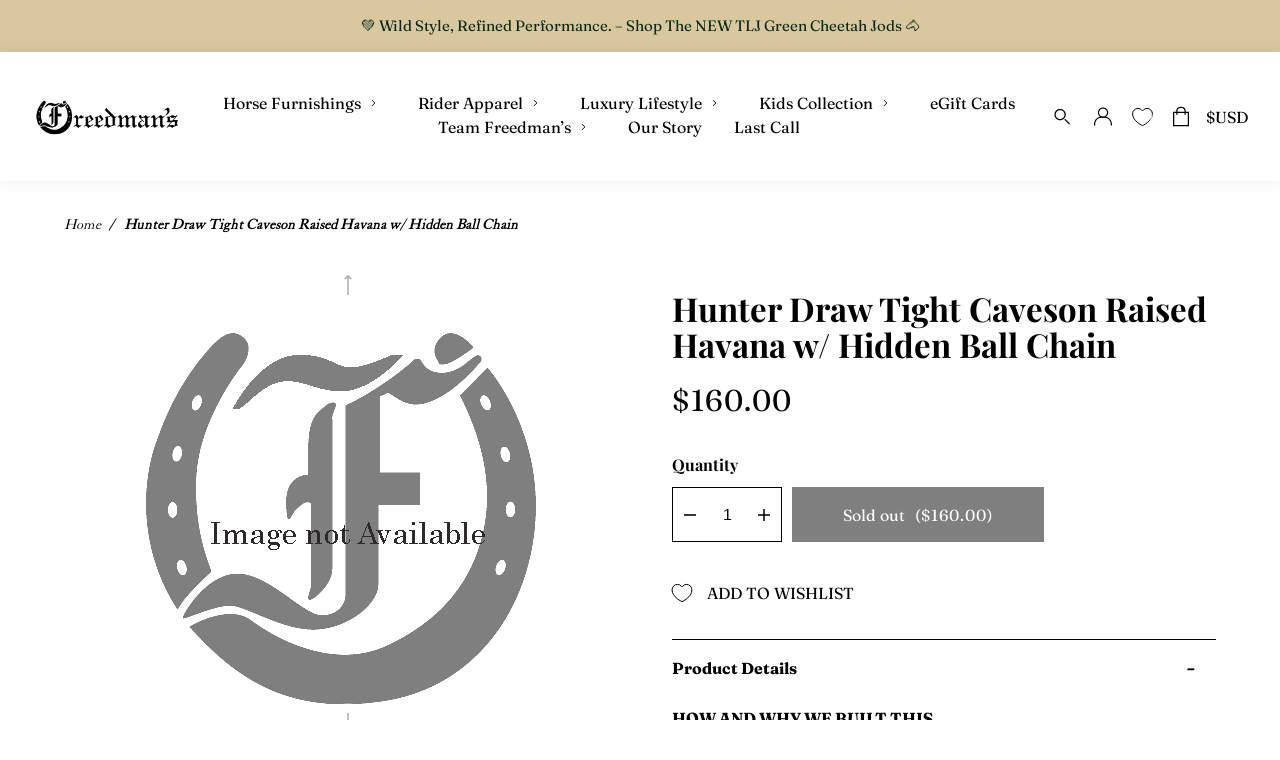

--- FILE ---
content_type: text/html; charset=utf-8
request_url: https://freedmanharness.com/products/hunter-draw-tight-caveson-raised-havana-w-hidden-ball-chain
body_size: 61064
content:
<!doctype html>
<html class="no-js" lang="en">
  <head>
    <script
      src="//d1liekpayvooaz.cloudfront.net/apps/customizery/customizery.js?shop=freedmans-harness.myshopify.com"
    ></script>
    <meta charset="utf-8">
    <meta http-equiv="X-UA-Compatible" content="IE=edge">
    <meta name="viewport" content="width=device-width,initial-scale=1">
    <meta name="google-site-verification" content="yR4mdXuhBAZ4XIFuUzmvh9wA0mWry4BzpVKSuCWxzEs">
    <link rel="canonical" href="https://freedmanharness.com/products/hunter-draw-tight-caveson-raised-havana-w-hidden-ball-chain">
    <link rel="preconnect" href="https://cdn.shopify.com" crossorigin><link rel="icon" type="image/png" href="//freedmanharness.com/cdn/shop/files/FreedmanLogo-horseshoeonly_32x32.jpg?v=1658255304"><link rel="preconnect" href="https://fonts.shopifycdn.com" crossorigin><link rel="preload" as="font" href="//freedmanharness.com/cdn/fonts/fraunces/fraunces_n4.8e6986daad4907c36a536fb8d55aaf5318c974ca.woff2" type="font/woff2" crossorigin><link rel="preload" as="font" href="//freedmanharness.com/cdn/fonts/playfair_display/playfairdisplay_n4.9980f3e16959dc89137cc1369bfc3ae98af1deb9.woff2" type="font/woff2" crossorigin>



    <script>
      document.documentElement.className = document.documentElement.className.replace('no-js', 'js');
    </script>

    

<meta property="og:site_name" content="Freedman&#39;s">
<meta property="og:url" content="https://freedmanharness.com/products/hunter-draw-tight-caveson-raised-havana-w-hidden-ball-chain">
<meta property="og:title" content="Raised Hunter Breast Plate | Shop Online">
<meta property="og:type" content="product">
<meta property="og:description" content="How and Why We Built This -Draw tight back -Hidden stitched in ball chain front -Best Sedgewicks English bridle leather -Beautifully raised and stitched -Years of good service if maintained -Stainless steel buckles  -Hand Rubbed, stained and creased edges   Product Details This beautiful caveson is made from raised dar"><meta property="og:image" content="http://freedmanharness.com/cdn/shop/files/freedmans-logo-header_x320_032e71e2-b65a-4e9d-a4a6-69be12a1d880.jpg?v=1688575478">
  <meta property="og:image:secure_url" content="https://freedmanharness.com/cdn/shop/files/freedmans-logo-header_x320_032e71e2-b65a-4e9d-a4a6-69be12a1d880.jpg?v=1688575478">
  <meta property="og:image:width" content="1200">
  <meta property="og:image:height" content="628"><meta property="og:price:amount" content="160.00">
  <meta property="og:price:currency" content="USD"><meta name="twitter:card" content="summary_large_image">
<meta name="twitter:title" content="Raised Hunter Breast Plate | Shop Online">
<meta name="twitter:description" content="How and Why We Built This -Draw tight back -Hidden stitched in ball chain front -Best Sedgewicks English bridle leather -Beautifully raised and stitched -Years of good service if maintained -Stainless steel buckles  -Hand Rubbed, stained and creased edges   Product Details This beautiful caveson is made from raised dar">

    

<style data-shopify>
  
<!-- Playfair Display -->
  @font-face {
    font-family:"Playfair Display";
    src:url("//freedmanharness.com/cdn/shop/t/455/assets/PlayfairDisplay-Regular.ttf?v=38431648593439169821685548007") format("truetype");
    font-style:normal;
    font-weight:400;
    font-display: swap;
  }

  @font-face {
    font-family: "Playfair Display";
    src:url("//freedmanharness.com/cdn/shop/t/455/assets/PlayfairDisplay-Italic.ttf?v=125132499451967436431685548006") format("truetype");
    font-style:italic;
    font-weight:400;
    font-display: swap;
  }

  @font-face {
    font-family:"Playfair Display";
    src:url("//freedmanharness.com/cdn/shop/t/455/assets/PlayfairDisplay-Medium.ttf?v=135210681471455810911685548006") format("truetype");
    font-style:normal;
    font-weight:500;
    font-display: swap;
  }

  @font-face {
    font-family:"Playfair Display";
    src:url("//freedmanharness.com/cdn/shop/t/455/assets/PlayfairDisplay-MediumItalic.ttf?v=183696869638633604991685548007") format("truetype");
    font-style:italic;
    font-weight:500;
    font-display: swap;
  }

  @font-face {
    font-family:"Playfair Display";
    src:url("//freedmanharness.com/cdn/shop/t/455/assets/PlayfairDisplay-SemiBold.ttf?v=159342477591542252901685548008") format("truetype");
    font-style:normal;
    font-weight:600;
    font-display: swap;
  }

  @font-face {
    font-family:"Playfair Display";
    src:url("//freedmanharness.com/cdn/shop/t/455/assets/PlayfairDisplay-SemiBoldItalic.ttf?v=48773416130841082691685548009") format("truetype");
    font-style:italic;
    font-weight:600;
    font-display: swap;
  }

  @font-face {
    font-family:"Playfair Display";
    src:url("//freedmanharness.com/cdn/shop/t/455/assets/PlayfairDisplay-Bold.ttf?v=118455554907856049401685548003") format("truetype");
    font-style:normal;
    font-weight:700;
    font-display: swap;
  }
  @font-face {
    font-family:"Playfair Display";
    src:url("//freedmanharness.com/cdn/shop/t/455/assets/PlayfairDisplay-BoldItalic.ttf?v=113918033112783658541685548004") format("truetype");
    font-style:italic;
    font-weight:700;
    font-display: swap;
  }
  @font-face {
    font-family:"Playfair Display";
    src:url("//freedmanharness.com/cdn/shop/t/455/assets/PlayfairDisplay-ExtraBold.ttf?v=3523745908894208471685548004") format("truetype");
    font-style:normal;
    font-weight:800;
    font-display: swap;
  }
  @font-face {
    font-family:"Playfair Display";
    src:url("//freedmanharness.com/cdn/shop/t/455/assets/PlayfairDisplay-ExtraBoldItalic.ttf?v=62812102043360534651685548005") format("truetype");
    font-style:italic;
    font-weight:800;
    font-display: swap;
  }

  @font-face {
    font-family:"Playfair Display";
    src:url("//freedmanharness.com/cdn/shop/t/455/assets/PlayfairDisplay-Black.ttf?v=115375818280776432631685548002") format("truetype");
    font-style:normal;
    font-weight:900;
    font-display: swap;
  }

  @font-face {
    font-family:"Playfair Display";
    src:url("//freedmanharness.com/cdn/shop/t/455/assets/PlayfairDisplay-BlackItalic.ttf?v=29643980521423820281685548002") format("truetype");
    font-style:italic;
    font-weight:900;
    font-display: swap;
  }

  <!-- LATO -->
   @font-face {
    font-family:"Lato";
    src:url("//freedmanharness.com/cdn/shop/t/455/assets/Lato-Thin.ttf?v=71471722329038785701685547995") format("truetype");
    font-style:normal;
    font-weight:100;
    font-display: swap;
  }

  @font-face {
    font-family: "Lato";
    src:url("//freedmanharness.com/cdn/shop/t/455/assets/Lato-ThinItalic.ttf?v=37567143831516405071685547996") format("truetype");
    font-style:italic;
    font-weight:100;
    font-display: swap;
  }

  @font-face {
    font-family:"Lato";
    src:url("//freedmanharness.com/cdn/shop/t/455/assets/Lato-Regular.ttf?v=86821665701343108321685547994") format("truetype");
    font-style:normal;
    font-weight:500;
    font-display: swap;
  }

  @font-face {
    font-family:"Lato";
    src:url("//freedmanharness.com/cdn/shop/t/455/assets/Lato-RegularItalic.ttf?v=83089") format("truetype");
    font-style:italic;
    font-weight:500;
    font-display: swap;
  }

  @font-face {
    font-family:"Lato";
    src:url("//freedmanharness.com/cdn/shop/t/455/assets/Lato-Light.ttf?v=150792471119006656721685547993") format("truetype");
    font-style:normal;
    font-weight:300;
    font-display: swap;
  }

  @font-face {
    font-family:"Lato";
    src:url("//freedmanharness.com/cdn/shop/t/455/assets/Lato-LightItalic.ttf?v=128333817284238372171685547994") format("truetype");
    font-style:italic;
    font-weight:300;
    font-display: swap;
  }

  @font-face {
    font-family:"Lato";
    src:url("//freedmanharness.com/cdn/shop/t/455/assets/Lato-Bold.ttf?v=118749496764241423411685547991") format("truetype");
    font-style:normal;
    font-weight:700;
    font-display: swap;
  }

  @font-face {
    font-family:"Lato";
    src:url("//freedmanharness.com/cdn/shop/t/455/assets/Lato-BoldItalic.ttf?v=4233003995207513271685547992") format("truetype");
    font-style:italic;
    font-weight:700;
    font-display: swap;
  }

  @font-face {
    font-family:"Lato";
    src:url("//freedmanharness.com/cdn/shop/t/455/assets/Lato-Black.ttf?v=126671686479909299541685547990") format("truetype");
    font-style:normal;
    font-weight:900;
    font-display: swap;
  }

  @font-face {
    font-family:"Lato";
    src:url("//freedmanharness.com/cdn/shop/t/455/assets/Lato-BlackItalic.ttf?v=35136817025581946821685547991") format("truetype");
    font-style:italic;
    font-weight:900;
    font-display: swap;
  }

  <!-- LTC Caslon Pro -->
  @font-face {
    font-family: "LTC Caslon Pro";
    src:url("//freedmanharness.com/cdn/shop/t/455/assets/LTCCaslonPro-Regular.otf?v=181070898665144883801685548001") format("opentype");
    font-style: normal;
    font-weight: 400;
    font-display: swap;
  }

  @font-face {
    font-family: "LTC Caslon Pro Regular";
    src:url("//freedmanharness.com/cdn/shop/t/455/assets/LTCCaslonPro-Regular.otf?v=181070898665144883801685548001") format("opentype");
    font-style: normal;
    font-weight: 400;
    font-display: swap;
  }

  @font-face {
    font-family: "LTC Caslon Pro";
    src:url("//freedmanharness.com/cdn/shop/t/455/assets/LTCCaslonPro-Italic.otf?v=60593027416715719761685548001") format("opentype");
    font-style: italic;
    font-weight: 400;
    font-display: swap;
  }

  @font-face {
    font-family: "LTC Caslon Pro";
    src:url("//freedmanharness.com/cdn/shop/t/455/assets/LTCCaslonPro-Bold.otf?v=97210141615599659041685547999") format("opentype");
    font-style: normal;
    font-weight: 700;
    font-display: swap;
  }

  @font-face {
    font-family: "LTC Caslon Pro";
    src:url("//freedmanharness.com/cdn/shop/t/455/assets/LTCCaslonPro-BoldItalic.otf?v=147008436596313776521685548000") format("opentype");
    font-style: italic;
    font-weight: 700;
    font-display: swap;
  }

  <!-- Adobe Caslon Pro -->
  @import url("https://p.typekit.net/p.css?s=1&k=shl0vxd&ht=tk&f=8482.8483.8484.8485&a=5668668&app=typekit&e=css");

  @font-face {
    font-family:"adobe-caslon-pro";
    src:url("https://use.typekit.net/af/3cbd9b/000000000000000000012d68/27/l?primer=7cdcb44be4a7db8877ffa5c0007b8dd865b3bbc383831fe2ea177f62257a9191&fvd=n4&v=3") format("woff2"),url("https://use.typekit.net/af/3cbd9b/000000000000000000012d68/27/d?primer=7cdcb44be4a7db8877ffa5c0007b8dd865b3bbc383831fe2ea177f62257a9191&fvd=n4&v=3") format("woff"),url("https://use.typekit.net/af/3cbd9b/000000000000000000012d68/27/a?primer=7cdcb44be4a7db8877ffa5c0007b8dd865b3bbc383831fe2ea177f62257a9191&fvd=n4&v=3") format("opentype");
    font-display:auto;font-style:normal;font-weight:400;font-stretch:normal;
  }

  @font-face {
    font-family:"adobe-caslon-pro";
    src:url("https://use.typekit.net/af/200aad/000000000000000000012d67/27/l?primer=7cdcb44be4a7db8877ffa5c0007b8dd865b3bbc383831fe2ea177f62257a9191&fvd=i4&v=3") format("woff2"),url("https://use.typekit.net/af/200aad/000000000000000000012d67/27/d?primer=7cdcb44be4a7db8877ffa5c0007b8dd865b3bbc383831fe2ea177f62257a9191&fvd=i4&v=3") format("woff"),url("https://use.typekit.net/af/200aad/000000000000000000012d67/27/a?primer=7cdcb44be4a7db8877ffa5c0007b8dd865b3bbc383831fe2ea177f62257a9191&fvd=i4&v=3") format("opentype");
    font-display:auto;font-style:italic;font-weight:400;font-stretch:normal;
  }

  @font-face {
    font-family:"adobe-caslon-pro";
    src:url("https://use.typekit.net/af/ed9e57/000000000000000000012d65/27/l?primer=7cdcb44be4a7db8877ffa5c0007b8dd865b3bbc383831fe2ea177f62257a9191&fvd=n7&v=3") format("woff2"),url("https://use.typekit.net/af/ed9e57/000000000000000000012d65/27/d?primer=7cdcb44be4a7db8877ffa5c0007b8dd865b3bbc383831fe2ea177f62257a9191&fvd=n7&v=3") format("woff"),url("https://use.typekit.net/af/ed9e57/000000000000000000012d65/27/a?primer=7cdcb44be4a7db8877ffa5c0007b8dd865b3bbc383831fe2ea177f62257a9191&fvd=n7&v=3") format("opentype");
    font-display:auto;font-style:normal;font-weight:700;font-stretch:normal;
  }

  @font-face {
    font-family:"adobe-caslon-pro";
    src:url("https://use.typekit.net/af/d7062a/000000000000000000012d66/27/l?primer=7cdcb44be4a7db8877ffa5c0007b8dd865b3bbc383831fe2ea177f62257a9191&fvd=i7&v=3") format("woff2"),url("https://use.typekit.net/af/d7062a/000000000000000000012d66/27/d?primer=7cdcb44be4a7db8877ffa5c0007b8dd865b3bbc383831fe2ea177f62257a9191&fvd=i7&v=3") format("woff"),url("https://use.typekit.net/af/d7062a/000000000000000000012d66/27/a?primer=7cdcb44be4a7db8877ffa5c0007b8dd865b3bbc383831fe2ea177f62257a9191&fvd=i7&v=3") format("opentype");
    font-display:auto;font-style:italic;font-weight:700;font-stretch:normal;
  }

  
    @font-face {
  font-family: Fraunces;
  font-weight: 400;
  font-style: normal;
  font-display: swap;
  src: url("//freedmanharness.com/cdn/fonts/fraunces/fraunces_n4.8e6986daad4907c36a536fb8d55aaf5318c974ca.woff2") format("woff2"),
       url("//freedmanharness.com/cdn/fonts/fraunces/fraunces_n4.879060358fafcf2c4c4b6df76c608dc301ced93b.woff") format("woff");
}

    @font-face {
  font-family: Fraunces;
  font-weight: 700;
  font-style: normal;
  font-display: swap;
  src: url("//freedmanharness.com/cdn/fonts/fraunces/fraunces_n7.8276f3981cfafc8569d516ceaa7dfe6a18948a1f.woff2") format("woff2"),
       url("//freedmanharness.com/cdn/fonts/fraunces/fraunces_n7.383b2f958615709ba42e3731be308ad164ca4edd.woff") format("woff");
}

    @font-face {
  font-family: Fraunces;
  font-weight: 400;
  font-style: italic;
  font-display: swap;
  src: url("//freedmanharness.com/cdn/fonts/fraunces/fraunces_i4.e09716ed61c0a2362812f958774186e93f19000f.woff2") format("woff2"),
       url("//freedmanharness.com/cdn/fonts/fraunces/fraunces_i4.8d7d036539670404ec5904eabafe8f06e152c5c7.woff") format("woff");
}

    @font-face {
  font-family: Fraunces;
  font-weight: 700;
  font-style: italic;
  font-display: swap;
  src: url("//freedmanharness.com/cdn/fonts/fraunces/fraunces_i7.9207dcd51152f34cd9c77a8ea542df960210c87c.woff2") format("woff2"),
       url("//freedmanharness.com/cdn/fonts/fraunces/fraunces_i7.f4bcbf289853d941810727213e68ea2e3c3eddf8.woff") format("woff");
}

  
  
    @font-face {
  font-family: "Playfair Display";
  font-weight: 400;
  font-style: normal;
  font-display: swap;
  src: url("//freedmanharness.com/cdn/fonts/playfair_display/playfairdisplay_n4.9980f3e16959dc89137cc1369bfc3ae98af1deb9.woff2") format("woff2"),
       url("//freedmanharness.com/cdn/fonts/playfair_display/playfairdisplay_n4.c562b7c8e5637886a811d2a017f9e023166064ee.woff") format("woff");
}

  

  :root {
    
      --font-body-family: Fraunces, serif;
    
    --font-body-style: normal;
    --font-body-weight: 400;

    
      --font-heading-family: "Playfair Display", serif;
    
    --font-heading-style: normal;
    --font-heading-weight: 400;

    --base-font-size: 16px;
    --mobile-base-font-size: 16px;
    --header-font-size: 2.5rem;
    --mobile-header-font-size: 1.8rem;

    --button-background-color: #ffffff;
    --button-border-color: #000000;
    --button-text-color: #000000;
    --button-background-color-hover: #000000;
    --button-border-color-hover: #000000;
    --button-text-color-hover: #fff;

    --button-background-color-bold: #000000;
    --button-border-color-bold: #000000;
    --button-text-color-bold: #fff;
    --button-background-color-hover-bold: #fff;
    --button-border-color-hover-bold: #000000;
    --button-text-color-hover-bold: #000000;

    --header-background-color: #fff;
    --header-text-color: #000000;
    --submenu-background-color: #e6e6e6;
    --mobile-submenu-background-color: #D9C89E;
    --submenu-text-color: #000000;
    --main-background-color: #fff;
    --main-text-color: #000000;
    --footer-background-color: #F8F8F8;
    --footer-text-color: #000000;

    --logo: url("//freedmanharness.com/cdn/shop/t/455/assets/pz-logo.png?v=83089");
  }
</style>


    <link href="//freedmanharness.com/cdn/shop/t/455/assets/custom.css?v=139357917645221771901744899102" rel="stylesheet" type="text/css" media="all" />
    <link href="//freedmanharness.com/cdn/shop/t/455/assets/slick.css?v=98340474046176884051702047576" rel="stylesheet" type="text/css" media="all" />
    <script type="text/javascript" defer="defer" src="//freedmanharness.com/cdn/shop/t/455/assets/component.critical_css.js?v=111603181540343972631685547949"></script>
    
   
  
   
  
   
  
   
  
    
      <style>
        .visually-hidden{position:absolute!important;overflow:hidden;width:1px;height:1px;margin:-1px;padding:0;border:0;clip:rect(0 0 0 0)}.js-focus-hidden:focus{outline:none}.label-hidden{position:absolute!important;overflow:hidden;width:1px;height:1px;margin:-1px;padding:0;border:0;clip:rect(0 0 0 0)}.no-placeholder .label-hidden,.visually-shown{position:inherit!important;overflow:auto;width:auto;height:auto;margin:0;clip:auto}.no-js:not(html){display:none}.no-js .no-js:not(html){display:block}.js .js-hidden,.no-js .js,.no-js .no-js-hidden,.supports-no-cookies:not(html){display:none}html.supports-no-cookies .supports-no-cookies:not(html){display:block}html.supports-no-cookies .supports-cookies{display:none}.hidden,.hide{display:none!important}.errors{color:red;font-weight:700}@media(max-width:47.99em){.hide-mobile{display:none!important}}@media(max-width:61.99em){.hide-tablet-down{display:none!important}}@media(min-width:48em){.hide-tablet-up{display:none!important}}@media(max-width:74.99em){.hide-desktop-down{display:none}}@media(min-width:62em){.hide-desktop{display:none!important}}body{--green:#3d5b10;--cream:#d9c89e;--green:#183028;--white:#fff;--white-faded:#f2f2f2;--light-grey:rgba(0,0,0,0.1607843137254902);--dark-grey:#2f2f2f;--grey:#707070;--black:#000;--light-gold:#edeadd;--gold:#dba810}.header{background-color:var(--header-background-color);color:var(--header-text-color);--color:var(--header-text-color)}.header .predictive-search,.header .submenu{background-color:var(--mobile-submenu-background-color);color:var(--submenu-text-color);--color:var(--submenu-text-color)}@media(min-width:62em){.header .predictive-search,.header .submenu{background-color:var(--white)}}#Main_content{background-color:var(--main-background-color);color:var(--main-text-color);--color:var(--main-text-color)}.shopify-section{color:var(--color);background-color:var(--background-color);scroll-margin-top:93px}@media(max-width:61.99em){.shopify-section{scroll-margin-top:60px}}.footer{background-color:var(--footer-background-color);color:var(--footer-text-color);--color:var(--footer-text-color)}a{color:var(--color)}a:focus{color:inherit}.button,.shopify-challenge__button,.shopify-payment-button__button{background-color:var(--button-background-color);color:var(--button-text-color);--color:var(--button-text-color);border:1px solid var(--button-border-color);min-height:50px;transition:all .3s}.button:hover,.shopify-challenge__button:hover,.shopify-payment-button__button:hover{border:1px solid var(--button-border-color-hover);background-color:var(--button-background-color-hover);color:var(--button-text-color-hover);--color:var(--button-text-color-hover)}.button-secondary{background-color:var(--button-background-color-bold);color:var(--button-text-color-bold);--color:var(--button-text-color-bold);border:1px solid var(--button-border-color-bold);min-height:50px;transition:all .3s}.button-secondary:hover{border:1px solid var(--button-border-color-hover-bold);background-color:var(--button-background-color-hover-bold);color:var(--button-text-color-hover-bold);--color:var(--button-text-color-hover-bold)}input,select,textarea{border:1.5px solid var(--button-border-color)}html{box-sizing:border-box}body,html{padding:0;margin:0}body:before{display:none;visibility:hidden}@media screen and (min-width:320px){body:before{content:"mobile"}}@media screen and (min-width:768px){body:before{content:"tablet"}}@media screen and (min-width:992px){body:before{content:"desktop"}}@media screen and (min-width:1200px){body:before{content:"widescreen"}}@media screen and (min-width:1400px){body:before{content:"super-widescreen"}}*,:after,:before{box-sizing:border-box}.container{margin:auto;width:1440px;max-width:100%;padding-left:6.4rem;padding-right:6.4rem}@media(max-width:47.99em){.container{padding-left:3.2rem;padding-right:3.2rem}}@media(min-width:62em){.container--desktop{margin:auto;width:1440px;max-width:100%;padding-left:6.4rem;padding-right:6.4rem}}@media(min-width:62em)and (max-width:47.99em){.container--desktop{padding-left:3.2rem;padding-right:3.2rem}}@media(min-width:48em)and (max-width:61.99em){.container--tablet{margin:auto;width:1440px;max-width:100%;padding-left:6.4rem;padding-right:6.4rem}}@media(min-width:48em)and (max-width:61.99em)and (max-width:47.99em){.container--tablet{padding-left:3.2rem;padding-right:3.2rem}}@media(min-width:20em)and (max-width:47.99em){.container--mobile{margin:auto;width:1440px;max-width:100%;padding-left:6.4rem;padding-right:6.4rem}}@media(min-width:20em)and (max-width:47.99em)and (max-width:47.99em){.container--mobile{padding-left:3.2rem;padding-right:3.2rem}}.full-width-container{width:100%;padding-left:6.4rem;padding-right:6.4rem}@media(max-width:47.99em){.full-width-container{padding-left:3.2rem;padding-right:3.2rem}}@media(min-width:62em){.full-width-container--desktop{width:100%;padding-left:6.4rem;padding-right:6.4rem}}@media(min-width:62em)and (max-width:47.99em){.full-width-container--desktop{padding-left:3.2rem;padding-right:3.2rem}}@media(min-width:75em){.full-width-container--widescreen{width:100%;padding-left:6.4rem;padding-right:6.4rem}}@media(min-width:75em)and (max-width:47.99em){.full-width-container--widescreen{padding-left:3.2rem;padding-right:3.2rem}}@media(min-width:48em)and (max-width:61.99em){.full-width-container--tablet{width:100%;padding-left:6.4rem;padding-right:6.4rem}}@media(min-width:48em)and (max-width:61.99em)and (max-width:47.99em){.full-width-container--tablet{padding-left:3.2rem;padding-right:3.2rem}}@media(min-width:20em)and (max-width:47.99em){.full-width-container--mobile{width:100%;padding-left:6.4rem;padding-right:6.4rem}}@media(min-width:20em)and (max-width:47.99em)and (max-width:47.99em){.full-width-container--mobile{padding-left:3.2rem;padding-right:3.2rem}}ul{padding:0;margin:0}ul li{list-style:none}fieldset{border:none;min-inline-size:auto}summary{cursor:pointer}summary::-webkit-details-marker{display:none}.select{display:inline-block;position:relative}.select select{border:none;-webkit-appearance:none;-moz-appearance:none;appearance:none;padding:.8rem 2.4rem .8rem .8rem}.select svg{position:absolute;width:1.6rem;right:.8rem;top:50%;transform:translateY(-50%);pointer-events:none}.range output:after{counter-reset:c var(--c);content:counter(c)}.icon{min-width:15px}img{height:auto;max-width:100%}.no-scroll{overflow:hidden;position:fixed;width:100%}html{font-family:var(--font-body-family);font-weight:var(--font-body-weight);font-style:var(--font-body-style);font-size:62.5%;line-height:1.5}.p,body,button{font-size:var(--mobile-base-font-size)}@media(min-width:62em){.p,body,button{font-size:var(--base-font-size)}}.h1,.h2,.h3,.h4,.h5,.h6,h1,h2,h3,h4,h5,h6{font-family:var(--font-heading-family);font-weight:var(--font-heading-weight);font-style:var(--font-heading-style);font-size:var(--header-font-size);line-height:1.1;margin:1.6rem 0}@media(max-width:47.99em){.h1,.h2,.h3,.h4,.h5,.h6,h1,h2,h3,h4,h5,h6{font-size:var(--mobile-header-font-size)}}.h1,h1{font-size:calc(var(--header-font-size))}@media(max-width:47.99em){.h1,h1{font-size:calc(var(--mobile-header-font-size))}}.h2,h2{font-size:calc(var(--header-font-size) - 5px)}@media(max-width:47.99em){.h2,h2{font-size:calc(var(--mobile-header-font-size) - 3px)}}.h3,h3{font-size:calc(var(--header-font-size) - 10px)}@media(max-width:47.99em){.h3,h3{font-size:calc(var(--mobile-header-font-size) - 6px)}}.h4,h4{font-size:calc(var(--header-font-size) - 15px)}@media(max-width:47.99em){.h4,h4{font-size:calc(var(--mobile-header-font-size) - 9px)}}.h5,h5{font-size:calc(var(--header-font-size) - 20px)}@media(max-width:47.99em){.h5,h5{font-size:calc(var(--mobile-header-font-size) - 12px)}}.h6,h6{font-size:calc(var(--header-font-size) - 25px)}@media(max-width:47.99em){.h6,h6{font-size:calc(var(--mobile-header-font-size) - 15px)}}p{margin:1.6rem 0}button{font-family:var(--font-body-family)}a{text-decoration:none}summary{list-style:none}.banner-header{font-size:2.5em}button{background:none;border:none;cursor:pointer;min-height:45px}.button,.shopify-challenge__button,.shopify-payment-button__button{text-align:center;padding:1.2rem 2.4rem;font-weight:400;text-transform:uppercase;display:inline-block;border-radius:0}.button--full-width,.shopify-challenge__button--full-width,.shopify-payment-button__button--full-width{width:100%;text-align:center}.button[disabled],.shopify-challenge__button[disabled],.shopify-payment-button__button[disabled]{opacity:.5;cursor:not-allowed}.button-underlined{text-decoration:underline}.button-blackout{border:1px solid var(--button-border-color);width:-moz-fit-content;width:fit-content;padding:3px 13px 4px 8px;height:28px;cursor:pointer}.button-blackout:hover{background-color:var(--button-border-color);color:#fff}.order-now-button{padding:15px 75px}.text-hover-bold:hover{font-weight:700}.banner-icon-with-text{position:relative;height:17px;align-items:center;cursor:pointer}.banner-icon-with-text__text{margin-left:36px}.banner-icon-with-text__icon{position:absolute;width:18px}.banner-icon-with-text:hover .banner-icon-with-text__text{text-decoration:underline}input{padding:1.28rem;height:45px}.field{position:relative;margin-top:1.6rem}.field input[placeholder=" "]:not(:-moz-placeholder-shown)+label{bottom:100%;left:0;transform:translateY(-5px);font-size:1.28rem}.field input[placeholder=" "]:focus+label,.field input[placeholder=" "]:not(:placeholder-shown)+label{bottom:100%;left:0;transform:translateY(-5px);font-size:1.28rem}.items-grid{display:grid;grid-template-columns:var(--items-per-row,repeat(4,1fr));gap:4.8rem 3.2rem}@media(max-width:47.99em){.items-grid{gap:3.2rem 1.6rem}}.items-grid-flex{display:flex;flex-wrap:wrap}.items-grid-flex>*{flex:var(--items-per-row-flex,25% 0)}.swiper-container-initialized .items-grid,.swiper-container-initialized .items-grid-flex{display:flex}swiper-container:not(.swiper-container-initialized)>.items-grid{display:grid!important}.about-timeline .featured-products-tabs,.ui-kit .featured-products-tabs{overflow-x:hidden}.about-timeline .featured-products-tabs__title,.ui-kit .featured-products-tabs__title{font-weight:700}@media(max-width:47.99em){.about-timeline .featured-products-tabs__title,.ui-kit .featured-products-tabs__title{text-align:center}}.about-timeline .featured-products-tabs__description,.ui-kit .featured-products-tabs__description{width:50%;margin:4rem 0}@media(max-width:47.99em){.about-timeline .featured-products-tabs__description,.ui-kit .featured-products-tabs__description{width:100%;text-align:center}}.about-timeline .featured-products-tabs__tab-header,.ui-kit .featured-products-tabs__tab-header{font-family:playfair display,serif}@media(max-width:47.99em){.about-timeline .featured-products-tabs__tab-header,.ui-kit .featured-products-tabs__tab-header{flex:1}}.about-timeline .featured-products-tabs__tab-headers-wrapper,.ui-kit .featured-products-tabs__tab-headers-wrapper{margin-bottom:5em}@media(max-width:47.99em){.about-timeline .featured-products-tabs__tab-headers-wrapper,.ui-kit .featured-products-tabs__tab-headers-wrapper{width:100%;margin-bottom:2.5em;display:flex;justify-content:center;text-align:center}}.about-timeline .featured-products-tabs__tab,.ui-kit .featured-products-tabs__tab{height:240px;background-color:var(--gold);color:#fff}.about-timeline .featured-products-tabs__tab-header[opened],.ui-kit .featured-products-tabs__tab-header[opened]{font-weight:700}.about-timeline .featured-products-tabs__swiper-container,.ui-kit .featured-products-tabs__swiper-container{overflow:visible!important}.about-timeline .featured-products-tabs__swiper:after,.ui-kit .featured-products-tabs__swiper:after{display:none}.about-timeline .featured-products-tabs__swiper,.ui-kit .featured-products-tabs__swiper{top:-4rem!important;width:-moz-max-content!important;width:max-content!important}.about-timeline .featured-products-tabs__swiper:hover,.ui-kit .featured-products-tabs__swiper:hover{text-decoration:underline}.about-timeline .featured-products-tabs__swiper:hover svg #arrow2-circle1,.ui-kit .featured-products-tabs__swiper:hover svg #arrow2-circle1{fill:#000}.about-timeline .featured-products-tabs__swiper:hover svg #arrow2-h,.about-timeline .featured-products-tabs__swiper:hover svg #arrow2-path2,.ui-kit .featured-products-tabs__swiper:hover svg #arrow2-h,.ui-kit .featured-products-tabs__swiper:hover svg #arrow2-path2{fill:#fff}.about-timeline .featured-products-tabs__swiper.swiper-button-disabled,.ui-kit .featured-products-tabs__swiper.swiper-button-disabled{display:none!important}.about-timeline .featured-products-tabs__swiper-arrow,.ui-kit .featured-products-tabs__swiper-arrow{width:40px;height:40px;top:0}.about-timeline .featured-products-tabs__swiper-arrow-left,.ui-kit .featured-products-tabs__swiper-arrow-left{margin-right:2rem}.about-timeline .featured-products-tabs__swiper-arrow-right,.ui-kit .featured-products-tabs__swiper-arrow-right{margin-left:2rem}.about-timeline .featured-products-tabs .swiper-container,.ui-kit .featured-products-tabs .swiper-container{margin:0 6rem}.about-timeline .featured-products-tabs .swiper-slide,.ui-kit .featured-products-tabs .swiper-slide{width:245px}.about-timeline .featured-products-tabs .swiper-button-next,.ui-kit .featured-products-tabs .swiper-button-next{right:12rem}.about-timeline .featured-products-tabs .swiper-button-prev,.ui-kit .featured-products-tabs .swiper-button-prev{left:12rem}.about-timeline .featured-collection-tabs__title,.ui-kit .featured-collection-tabs__title{font-weight:700;text-align:center}.about-timeline .featured-collection-tabs__tab-header,.ui-kit .featured-collection-tabs__tab-header{font-size:20px;padding:.8rem 5rem}@media(max-width:47.99em){.about-timeline .featured-collection-tabs__tab-header,.ui-kit .featured-collection-tabs__tab-header{font-size:14px;padding:.8rem 1rem}}.about-timeline .featured-collection-tabs__tab-header[opened],.ui-kit .featured-collection-tabs__tab-header[opened]{font-weight:700;text-decoration:none}.about-timeline .featured-collection-tabs__tab-headers-wrapper,.ui-kit .featured-collection-tabs__tab-headers-wrapper{text-align:center;margin-bottom:1rem}.about-timeline .featured-collection-tabs__tab-bar,.ui-kit .featured-collection-tabs__tab-bar{width:100%;background-color:var(--cream);height:4px;margin-bottom:3rem;margin-top:1rem}.about-timeline .featured-collection-tabs__tab-selected-bar,.ui-kit .featured-collection-tabs__tab-selected-bar{width:135px;background-color:var(--black);height:4px;transition:all .3s cubic-bezier(.22,.61,.36,1);margin-left:28%}@media(max-width:47.99em){.about-timeline .featured-collection-tabs__tab-selected-bar,.ui-kit .featured-collection-tabs__tab-selected-bar{width:80px}}.about-timeline .timeline-tabs,.ui-kit .timeline-tabs{overflow-x:auto}.about-timeline .timeline-tabs__title,.ui-kit .timeline-tabs__title{font-weight:700;text-align:center}.about-timeline .timeline-tabs__tab-header,.ui-kit .timeline-tabs__tab-header{font-size:15px;font-family:playfair display}.about-timeline .timeline-tabs__tab-header[opened],.ui-kit .timeline-tabs__tab-header[opened]{font-weight:700!important;text-decoration:none}.about-timeline .timeline-tabs__tab-headers-wrapper,.ui-kit .timeline-tabs__tab-headers-wrapper{text-align:center;margin-bottom:1rem;display:flex;justify-content:space-between}.about-timeline .timeline-tabs__wrapper,.ui-kit .timeline-tabs__wrapper{width:-moz-max-content;width:max-content;min-width:100%}.about-timeline .timeline-tabs__tick,.ui-kit .timeline-tabs__tick{position:relative;height:7px;width:1px;background-color:var(--dark-grey);left:50%;bottom:44px;z-index:0}.about-timeline .timeline-tabs__tab-bar,.ui-kit .timeline-tabs__tab-bar{width:100%;background-color:var(--dark-grey);height:1px;margin-top:3rem;margin-bottom:1rem}.about-timeline .timeline-tabs__tab-selected-bar,.ui-kit .timeline-tabs__tab-selected-bar{position:relative;top:-3px;width:7px;height:7px;border-radius:3.5px;margin-left:28%;background-color:var(--gold);transition:all .3s cubic-bezier(.22,.61,.36,1);z-index:1}.article-card{box-shadow:0 3px 6px rgba(0,0,0,.1607843137);width:-moz-min-content;width:min-content}.article-card__image-wrapper{width:340px;height:340px}@media(max-width:47.99em){.article-card__image-wrapper{width:245px;height:245px}}.article-card__image-wrapper-short{width:245px;height:245px;overflow:hidden}.article-card__image{width:auto;height:100%;-o-object-fit:cover;object-fit:cover}.article-card__details-wrapper{padding:1.5em}.article-card__info{border-bottom:1px solid var(--white-faded);margin-bottom:1em;font-size:.8em}.article-card__summary-wrapper{font-size:.9em}.article-card__read-more-wrapper{text-align:right;color:var(--dark-grey);margin-top:2em}.article-card__read-more-arrow svg{width:15px;margin-left:.5em}.article-card__title{font-size:1.3em;height:4rem}.article-card:hover .article-card__read-more-wrapper{text-decoration:underline}.breadcrumbs{font-size:1.4rem;font-family:LTC Caslon Pro Regular}.breadcrumbs__list{display:block;flex-wrap:wrap;list-style:none;margin:0;padding:0}.breadcrumbs__list li{display:inline}.breadcrumbs__list>*+*{padding-left:20px;position:relative;display:inline}.breadcrumbs__list>*+:before{content:"/";position:absolute;left:5px}.breadcrumbs a{text-decoration:none}.breadcrumbs__current{font-weight:700}.breadcrumbs__list>:first-child{font-style:italic}.breadcrumbs__list>:nth-child(2){font-weight:700;font-style:italic}.loading{position:relative}.loading:before{width:20px;height:20px;border-top:2px solid var(--color);border-right:2px solid transparent}.loading-big:before,.loading:before{content:"";box-sizing:border-box;position:absolute;top:50%;left:50%;transform:translate(-50%,-50%) rotate(0deg);border-radius:50%;animation:spinner .6s linear infinite;z-index:1}.loading-big:before{width:40px;height:40px;border-top:4px solid var(--color);border-right:4px solid transparent}.loading>*{opacity:.5}@keyframes spinner{to{transform:translate(-50%,-50%) rotate(1turn)}}lazy-resources{display:block}.product-card{position:relative}.wk-button{color:#000}#powrIframeLoader{display:none}

      </style>
    
  
   
  
   
  
   
  
   
  
   
  
   
  
   
  
   
  
   
  
   
  
   
  



    
<script type="text/javascript" src="//freedmanharness.com/cdn/shop/t/455/assets/layout.theme.js?v=144669746355326088941751988203" defer="defer" class="webpack-scripts layout-theme"></script><link rel="prefetch" href="//freedmanharness.com/cdn/shop/t/455/assets/template.gift_card.js?v=93342828369059794431685548071" as="script"><link rel="prefetch" href="//freedmanharness.com/cdn/shop/t/455/assets/template.addresses.js?v=118705802399592459111685548069" as="script"><link rel="prefetch" href="//freedmanharness.com/cdn/shop/t/455/assets/template.login.js?v=76198048613334844731751988021" as="script">

    <script type="text/javascript">
      (function e() {
        var e = document.createElement('script');
        (e.type = 'text/javascript'),
          (e.async = true),
          (e.src = '//staticw2.yotpo.com/bS6Z3eR3DethgvO4aYP6JBqj14KFqBxPEgqyGXBp/widget.js');
        var t = document.getElementsByTagName('script')[0];
        t.parentNode.insertBefore(e, t);
      })();
    </script>

    <script>window.performance && window.performance.mark && window.performance.mark('shopify.content_for_header.start');</script><meta name="google-site-verification" content="LWSClwQ9yuMVmxN4g-CnQlnFsjbbgBxSg1vOQoSz1IQ">
<meta id="shopify-digital-wallet" name="shopify-digital-wallet" content="/4324925/digital_wallets/dialog">
<meta name="shopify-checkout-api-token" content="0b371ea39120885553ecf32b53e81164">
<link rel="alternate" type="application/json+oembed" href="https://freedmanharness.com/products/hunter-draw-tight-caveson-raised-havana-w-hidden-ball-chain.oembed">
<script async="async" src="/checkouts/internal/preloads.js?locale=en-US"></script>
<link rel="preconnect" href="https://shop.app" crossorigin="anonymous">
<script async="async" src="https://shop.app/checkouts/internal/preloads.js?locale=en-US&shop_id=4324925" crossorigin="anonymous"></script>
<script id="apple-pay-shop-capabilities" type="application/json">{"shopId":4324925,"countryCode":"CA","currencyCode":"USD","merchantCapabilities":["supports3DS"],"merchantId":"gid:\/\/shopify\/Shop\/4324925","merchantName":"Freedman's","requiredBillingContactFields":["postalAddress","email","phone"],"requiredShippingContactFields":["postalAddress","email","phone"],"shippingType":"shipping","supportedNetworks":["visa","masterCard","amex","discover","jcb"],"total":{"type":"pending","label":"Freedman's","amount":"1.00"},"shopifyPaymentsEnabled":true,"supportsSubscriptions":true}</script>
<script id="shopify-features" type="application/json">{"accessToken":"0b371ea39120885553ecf32b53e81164","betas":["rich-media-storefront-analytics"],"domain":"freedmanharness.com","predictiveSearch":true,"shopId":4324925,"locale":"en"}</script>
<script>var Shopify = Shopify || {};
Shopify.shop = "freedmans-harness.myshopify.com";
Shopify.locale = "en";
Shopify.currency = {"active":"USD","rate":"1.0"};
Shopify.country = "US";
Shopify.theme = {"name":"Freedman Harness (DO NOT UNPUBLISH)","id":132246503601,"schema_name":"Atom","schema_version":"0.0.1","theme_store_id":null,"role":"main"};
Shopify.theme.handle = "null";
Shopify.theme.style = {"id":null,"handle":null};
Shopify.cdnHost = "freedmanharness.com/cdn";
Shopify.routes = Shopify.routes || {};
Shopify.routes.root = "/";</script>
<script type="module">!function(o){(o.Shopify=o.Shopify||{}).modules=!0}(window);</script>
<script>!function(o){function n(){var o=[];function n(){o.push(Array.prototype.slice.apply(arguments))}return n.q=o,n}var t=o.Shopify=o.Shopify||{};t.loadFeatures=n(),t.autoloadFeatures=n()}(window);</script>
<script>
  window.ShopifyPay = window.ShopifyPay || {};
  window.ShopifyPay.apiHost = "shop.app\/pay";
  window.ShopifyPay.redirectState = null;
</script>
<script id="shop-js-analytics" type="application/json">{"pageType":"product"}</script>
<script defer="defer" async type="module" src="//freedmanharness.com/cdn/shopifycloud/shop-js/modules/v2/client.init-shop-cart-sync_BApSsMSl.en.esm.js"></script>
<script defer="defer" async type="module" src="//freedmanharness.com/cdn/shopifycloud/shop-js/modules/v2/chunk.common_CBoos6YZ.esm.js"></script>
<script type="module">
  await import("//freedmanharness.com/cdn/shopifycloud/shop-js/modules/v2/client.init-shop-cart-sync_BApSsMSl.en.esm.js");
await import("//freedmanharness.com/cdn/shopifycloud/shop-js/modules/v2/chunk.common_CBoos6YZ.esm.js");

  window.Shopify.SignInWithShop?.initShopCartSync?.({"fedCMEnabled":true,"windoidEnabled":true});

</script>
<script>
  window.Shopify = window.Shopify || {};
  if (!window.Shopify.featureAssets) window.Shopify.featureAssets = {};
  window.Shopify.featureAssets['shop-js'] = {"shop-cart-sync":["modules/v2/client.shop-cart-sync_DJczDl9f.en.esm.js","modules/v2/chunk.common_CBoos6YZ.esm.js"],"init-fed-cm":["modules/v2/client.init-fed-cm_BzwGC0Wi.en.esm.js","modules/v2/chunk.common_CBoos6YZ.esm.js"],"init-windoid":["modules/v2/client.init-windoid_BS26ThXS.en.esm.js","modules/v2/chunk.common_CBoos6YZ.esm.js"],"shop-cash-offers":["modules/v2/client.shop-cash-offers_DthCPNIO.en.esm.js","modules/v2/chunk.common_CBoos6YZ.esm.js","modules/v2/chunk.modal_Bu1hFZFC.esm.js"],"shop-button":["modules/v2/client.shop-button_D_JX508o.en.esm.js","modules/v2/chunk.common_CBoos6YZ.esm.js"],"init-shop-email-lookup-coordinator":["modules/v2/client.init-shop-email-lookup-coordinator_DFwWcvrS.en.esm.js","modules/v2/chunk.common_CBoos6YZ.esm.js"],"shop-toast-manager":["modules/v2/client.shop-toast-manager_tEhgP2F9.en.esm.js","modules/v2/chunk.common_CBoos6YZ.esm.js"],"shop-login-button":["modules/v2/client.shop-login-button_DwLgFT0K.en.esm.js","modules/v2/chunk.common_CBoos6YZ.esm.js","modules/v2/chunk.modal_Bu1hFZFC.esm.js"],"avatar":["modules/v2/client.avatar_BTnouDA3.en.esm.js"],"init-shop-cart-sync":["modules/v2/client.init-shop-cart-sync_BApSsMSl.en.esm.js","modules/v2/chunk.common_CBoos6YZ.esm.js"],"pay-button":["modules/v2/client.pay-button_BuNmcIr_.en.esm.js","modules/v2/chunk.common_CBoos6YZ.esm.js"],"init-shop-for-new-customer-accounts":["modules/v2/client.init-shop-for-new-customer-accounts_DrjXSI53.en.esm.js","modules/v2/client.shop-login-button_DwLgFT0K.en.esm.js","modules/v2/chunk.common_CBoos6YZ.esm.js","modules/v2/chunk.modal_Bu1hFZFC.esm.js"],"init-customer-accounts-sign-up":["modules/v2/client.init-customer-accounts-sign-up_TlVCiykN.en.esm.js","modules/v2/client.shop-login-button_DwLgFT0K.en.esm.js","modules/v2/chunk.common_CBoos6YZ.esm.js","modules/v2/chunk.modal_Bu1hFZFC.esm.js"],"shop-follow-button":["modules/v2/client.shop-follow-button_C5D3XtBb.en.esm.js","modules/v2/chunk.common_CBoos6YZ.esm.js","modules/v2/chunk.modal_Bu1hFZFC.esm.js"],"checkout-modal":["modules/v2/client.checkout-modal_8TC_1FUY.en.esm.js","modules/v2/chunk.common_CBoos6YZ.esm.js","modules/v2/chunk.modal_Bu1hFZFC.esm.js"],"init-customer-accounts":["modules/v2/client.init-customer-accounts_C0Oh2ljF.en.esm.js","modules/v2/client.shop-login-button_DwLgFT0K.en.esm.js","modules/v2/chunk.common_CBoos6YZ.esm.js","modules/v2/chunk.modal_Bu1hFZFC.esm.js"],"lead-capture":["modules/v2/client.lead-capture_Cq0gfm7I.en.esm.js","modules/v2/chunk.common_CBoos6YZ.esm.js","modules/v2/chunk.modal_Bu1hFZFC.esm.js"],"shop-login":["modules/v2/client.shop-login_BmtnoEUo.en.esm.js","modules/v2/chunk.common_CBoos6YZ.esm.js","modules/v2/chunk.modal_Bu1hFZFC.esm.js"],"payment-terms":["modules/v2/client.payment-terms_BHOWV7U_.en.esm.js","modules/v2/chunk.common_CBoos6YZ.esm.js","modules/v2/chunk.modal_Bu1hFZFC.esm.js"]};
</script>
<script>(function() {
  var isLoaded = false;
  function asyncLoad() {
    if (isLoaded) return;
    isLoaded = true;
    var urls = ["https:\/\/cdn-bundler.nice-team.net\/app\/js\/bundler.js?shop=freedmans-harness.myshopify.com","\/\/cdn.shopify.com\/proxy\/7a16544f8defb83b5cbb3ac97bd5a81a16329b5961d3edb78c314106cae4174f\/api.goaffpro.com\/loader.js?shop=freedmans-harness.myshopify.com\u0026sp-cache-control=cHVibGljLCBtYXgtYWdlPTkwMA","\/\/cdn.shopify.com\/proxy\/9123941e1016fcb9596f53a7d61ff88f67d79aeb90016cfbf5e02d91dcfe5ade\/shopify-script-tags.s3.eu-west-1.amazonaws.com\/smartseo\/instantpage.js?shop=freedmans-harness.myshopify.com\u0026sp-cache-control=cHVibGljLCBtYXgtYWdlPTkwMA","https:\/\/stack-discounts.merchantyard.com\/js\/integrations\/script.js?v=6627\u0026shop=freedmans-harness.myshopify.com","https:\/\/cdn.adtrace.ai\/facebook-track.js?shop=freedmans-harness.myshopify.com","\/\/backinstock.useamp.com\/widget\/2147_1767153202.js?category=bis\u0026v=6\u0026shop=freedmans-harness.myshopify.com"];
    for (var i = 0; i < urls.length; i++) {
      var s = document.createElement('script');
      s.type = 'text/javascript';
      s.async = true;
      s.src = urls[i];
      var x = document.getElementsByTagName('script')[0];
      x.parentNode.insertBefore(s, x);
    }
  };
  if(window.attachEvent) {
    window.attachEvent('onload', asyncLoad);
  } else {
    window.addEventListener('load', asyncLoad, false);
  }
})();</script>
<script id="__st">var __st={"a":4324925,"offset":-18000,"reqid":"5a7a8af3-7b63-4443-a901-7e97904f5117-1768875352","pageurl":"freedmanharness.com\/products\/hunter-draw-tight-caveson-raised-havana-w-hidden-ball-chain","u":"42403751de6c","p":"product","rtyp":"product","rid":6582993322161};</script>
<script>window.ShopifyPaypalV4VisibilityTracking = true;</script>
<script id="captcha-bootstrap">!function(){'use strict';const t='contact',e='account',n='new_comment',o=[[t,t],['blogs',n],['comments',n],[t,'customer']],c=[[e,'customer_login'],[e,'guest_login'],[e,'recover_customer_password'],[e,'create_customer']],r=t=>t.map((([t,e])=>`form[action*='/${t}']:not([data-nocaptcha='true']) input[name='form_type'][value='${e}']`)).join(','),a=t=>()=>t?[...document.querySelectorAll(t)].map((t=>t.form)):[];function s(){const t=[...o],e=r(t);return a(e)}const i='password',u='form_key',d=['recaptcha-v3-token','g-recaptcha-response','h-captcha-response',i],f=()=>{try{return window.sessionStorage}catch{return}},m='__shopify_v',_=t=>t.elements[u];function p(t,e,n=!1){try{const o=window.sessionStorage,c=JSON.parse(o.getItem(e)),{data:r}=function(t){const{data:e,action:n}=t;return t[m]||n?{data:e,action:n}:{data:t,action:n}}(c);for(const[e,n]of Object.entries(r))t.elements[e]&&(t.elements[e].value=n);n&&o.removeItem(e)}catch(o){console.error('form repopulation failed',{error:o})}}const l='form_type',E='cptcha';function T(t){t.dataset[E]=!0}const w=window,h=w.document,L='Shopify',v='ce_forms',y='captcha';let A=!1;((t,e)=>{const n=(g='f06e6c50-85a8-45c8-87d0-21a2b65856fe',I='https://cdn.shopify.com/shopifycloud/storefront-forms-hcaptcha/ce_storefront_forms_captcha_hcaptcha.v1.5.2.iife.js',D={infoText:'Protected by hCaptcha',privacyText:'Privacy',termsText:'Terms'},(t,e,n)=>{const o=w[L][v],c=o.bindForm;if(c)return c(t,g,e,D).then(n);var r;o.q.push([[t,g,e,D],n]),r=I,A||(h.body.append(Object.assign(h.createElement('script'),{id:'captcha-provider',async:!0,src:r})),A=!0)});var g,I,D;w[L]=w[L]||{},w[L][v]=w[L][v]||{},w[L][v].q=[],w[L][y]=w[L][y]||{},w[L][y].protect=function(t,e){n(t,void 0,e),T(t)},Object.freeze(w[L][y]),function(t,e,n,w,h,L){const[v,y,A,g]=function(t,e,n){const i=e?o:[],u=t?c:[],d=[...i,...u],f=r(d),m=r(i),_=r(d.filter((([t,e])=>n.includes(e))));return[a(f),a(m),a(_),s()]}(w,h,L),I=t=>{const e=t.target;return e instanceof HTMLFormElement?e:e&&e.form},D=t=>v().includes(t);t.addEventListener('submit',(t=>{const e=I(t);if(!e)return;const n=D(e)&&!e.dataset.hcaptchaBound&&!e.dataset.recaptchaBound,o=_(e),c=g().includes(e)&&(!o||!o.value);(n||c)&&t.preventDefault(),c&&!n&&(function(t){try{if(!f())return;!function(t){const e=f();if(!e)return;const n=_(t);if(!n)return;const o=n.value;o&&e.removeItem(o)}(t);const e=Array.from(Array(32),(()=>Math.random().toString(36)[2])).join('');!function(t,e){_(t)||t.append(Object.assign(document.createElement('input'),{type:'hidden',name:u})),t.elements[u].value=e}(t,e),function(t,e){const n=f();if(!n)return;const o=[...t.querySelectorAll(`input[type='${i}']`)].map((({name:t})=>t)),c=[...d,...o],r={};for(const[a,s]of new FormData(t).entries())c.includes(a)||(r[a]=s);n.setItem(e,JSON.stringify({[m]:1,action:t.action,data:r}))}(t,e)}catch(e){console.error('failed to persist form',e)}}(e),e.submit())}));const S=(t,e)=>{t&&!t.dataset[E]&&(n(t,e.some((e=>e===t))),T(t))};for(const o of['focusin','change'])t.addEventListener(o,(t=>{const e=I(t);D(e)&&S(e,y())}));const B=e.get('form_key'),M=e.get(l),P=B&&M;t.addEventListener('DOMContentLoaded',(()=>{const t=y();if(P)for(const e of t)e.elements[l].value===M&&p(e,B);[...new Set([...A(),...v().filter((t=>'true'===t.dataset.shopifyCaptcha))])].forEach((e=>S(e,t)))}))}(h,new URLSearchParams(w.location.search),n,t,e,['guest_login'])})(!0,!0)}();</script>
<script integrity="sha256-4kQ18oKyAcykRKYeNunJcIwy7WH5gtpwJnB7kiuLZ1E=" data-source-attribution="shopify.loadfeatures" defer="defer" src="//freedmanharness.com/cdn/shopifycloud/storefront/assets/storefront/load_feature-a0a9edcb.js" crossorigin="anonymous"></script>
<script crossorigin="anonymous" defer="defer" src="//freedmanharness.com/cdn/shopifycloud/storefront/assets/shopify_pay/storefront-65b4c6d7.js?v=20250812"></script>
<script data-source-attribution="shopify.dynamic_checkout.dynamic.init">var Shopify=Shopify||{};Shopify.PaymentButton=Shopify.PaymentButton||{isStorefrontPortableWallets:!0,init:function(){window.Shopify.PaymentButton.init=function(){};var t=document.createElement("script");t.src="https://freedmanharness.com/cdn/shopifycloud/portable-wallets/latest/portable-wallets.en.js",t.type="module",document.head.appendChild(t)}};
</script>
<script data-source-attribution="shopify.dynamic_checkout.buyer_consent">
  function portableWalletsHideBuyerConsent(e){var t=document.getElementById("shopify-buyer-consent"),n=document.getElementById("shopify-subscription-policy-button");t&&n&&(t.classList.add("hidden"),t.setAttribute("aria-hidden","true"),n.removeEventListener("click",e))}function portableWalletsShowBuyerConsent(e){var t=document.getElementById("shopify-buyer-consent"),n=document.getElementById("shopify-subscription-policy-button");t&&n&&(t.classList.remove("hidden"),t.removeAttribute("aria-hidden"),n.addEventListener("click",e))}window.Shopify?.PaymentButton&&(window.Shopify.PaymentButton.hideBuyerConsent=portableWalletsHideBuyerConsent,window.Shopify.PaymentButton.showBuyerConsent=portableWalletsShowBuyerConsent);
</script>
<script data-source-attribution="shopify.dynamic_checkout.cart.bootstrap">document.addEventListener("DOMContentLoaded",(function(){function t(){return document.querySelector("shopify-accelerated-checkout-cart, shopify-accelerated-checkout")}if(t())Shopify.PaymentButton.init();else{new MutationObserver((function(e,n){t()&&(Shopify.PaymentButton.init(),n.disconnect())})).observe(document.body,{childList:!0,subtree:!0})}}));
</script>
<link id="shopify-accelerated-checkout-styles" rel="stylesheet" media="screen" href="https://freedmanharness.com/cdn/shopifycloud/portable-wallets/latest/accelerated-checkout-backwards-compat.css" crossorigin="anonymous">
<style id="shopify-accelerated-checkout-cart">
        #shopify-buyer-consent {
  margin-top: 1em;
  display: inline-block;
  width: 100%;
}

#shopify-buyer-consent.hidden {
  display: none;
}

#shopify-subscription-policy-button {
  background: none;
  border: none;
  padding: 0;
  text-decoration: underline;
  font-size: inherit;
  cursor: pointer;
}

#shopify-subscription-policy-button::before {
  box-shadow: none;
}

      </style>

<script>window.performance && window.performance.mark && window.performance.mark('shopify.content_for_header.end');</script>

    

    <script>
      TCustomizer = {
        formEmbedMethod: 'css-selector',
        formCssSelector: '.qty-title',
        onItemAdded: function () {
          setTimeout(() => {
            fetch(`${window.location.pathname}?sections=cart-main,header`)
              .then((response) => response.json())
              .then((data) => {
                window.dispatchEvent(new CustomEvent('dynamic-cart-open'));
                window.dispatchEvent(
                  new CustomEvent('ajax-cart', {
                    detail: { cartSections: data },
                  })
                );
              });
          }, 500);
        },
        cartItemThumbnailSelectorFn: (imageSrc) => {
          const src = imageSrc.slice(imageSrc.lastIndexOf('/products'));
          return [
            `img[src*="${src}"]`,
            `img[srcset*="${src}"]`,
            `img[data-src*="${src}"]`,
            `img[data-srcset*="${src}"]`,
            `img[data-original*="${src}"]`,
            `img[data-original*="${src}"]`,
          ].join(', ');
        },
        cartContainerSelector: '.cart-main__items',
        cartItemSelector: '.cart-main__item',
        priceContainerSelector: '.product-main__content',
        regularPriceSelector: 'none',
        salePriceSelector:
          '.tib_pro_updated_price, #tcustomizer-add .price__sale, #tcustomizer-add .price--on-sale, #tcustomizer-add .submit-price .price',
        soldOutOptionTooltip: 'Out of stock',
      };
    </script>
    <link rel="stylesheet" href="//freedmanharness.com/cdn/shop/t/455/assets/zoom.css?v=13794048659049859221741114005">
    <script src="//freedmanharness.com/cdn/shop/t/455/assets/zoom.js?v=179920292396886936341741124062" defer></script>
    
    <link rel="stylesheet" href="https://cdn.jsdelivr.net/npm/swiper@11/swiper-bundle.min.css">
    <script src="https://cdn.jsdelivr.net/npm/swiper@11/swiper-bundle.min.js" defer></script>
    

  <!-- BEGIN app block: shopify://apps/klaviyo-email-marketing-sms/blocks/klaviyo-onsite-embed/2632fe16-c075-4321-a88b-50b567f42507 -->












  <script async src="https://static.klaviyo.com/onsite/js/NjTKUS/klaviyo.js?company_id=NjTKUS"></script>
  <script>!function(){if(!window.klaviyo){window._klOnsite=window._klOnsite||[];try{window.klaviyo=new Proxy({},{get:function(n,i){return"push"===i?function(){var n;(n=window._klOnsite).push.apply(n,arguments)}:function(){for(var n=arguments.length,o=new Array(n),w=0;w<n;w++)o[w]=arguments[w];var t="function"==typeof o[o.length-1]?o.pop():void 0,e=new Promise((function(n){window._klOnsite.push([i].concat(o,[function(i){t&&t(i),n(i)}]))}));return e}}})}catch(n){window.klaviyo=window.klaviyo||[],window.klaviyo.push=function(){var n;(n=window._klOnsite).push.apply(n,arguments)}}}}();</script>

  
    <script id="viewed_product">
      if (item == null) {
        var _learnq = _learnq || [];

        var MetafieldReviews = null
        var MetafieldYotpoRating = null
        var MetafieldYotpoCount = null
        var MetafieldLooxRating = null
        var MetafieldLooxCount = null
        var okendoProduct = null
        var okendoProductReviewCount = null
        var okendoProductReviewAverageValue = null
        try {
          // The following fields are used for Customer Hub recently viewed in order to add reviews.
          // This information is not part of __kla_viewed. Instead, it is part of __kla_viewed_reviewed_items
          MetafieldReviews = {};
          MetafieldYotpoRating = null
          MetafieldYotpoCount = null
          MetafieldLooxRating = null
          MetafieldLooxCount = null

          okendoProduct = null
          // If the okendo metafield is not legacy, it will error, which then requires the new json formatted data
          if (okendoProduct && 'error' in okendoProduct) {
            okendoProduct = null
          }
          okendoProductReviewCount = okendoProduct ? okendoProduct.reviewCount : null
          okendoProductReviewAverageValue = okendoProduct ? okendoProduct.reviewAverageValue : null
        } catch (error) {
          console.error('Error in Klaviyo onsite reviews tracking:', error);
        }

        var item = {
          Name: "Hunter Draw Tight Caveson Raised Havana w\/ Hidden Ball Chain",
          ProductID: 6582993322161,
          Categories: ["All products","All Products without Ball Cap","Bestsellers","Cavesons","Horse Furnishings","Hunter Tack"],
          ImageURL: "https://freedmanharness.com/cdn/shopifycloud/storefront/assets/no-image-2048-a2addb12_grande.gif",
          URL: "https://freedmanharness.com/products/hunter-draw-tight-caveson-raised-havana-w-hidden-ball-chain",
          Brand: "Freedman's",
          Price: "$160.00",
          Value: "160.00",
          CompareAtPrice: "$0.00"
        };
        _learnq.push(['track', 'Viewed Product', item]);
        _learnq.push(['trackViewedItem', {
          Title: item.Name,
          ItemId: item.ProductID,
          Categories: item.Categories,
          ImageUrl: item.ImageURL,
          Url: item.URL,
          Metadata: {
            Brand: item.Brand,
            Price: item.Price,
            Value: item.Value,
            CompareAtPrice: item.CompareAtPrice
          },
          metafields:{
            reviews: MetafieldReviews,
            yotpo:{
              rating: MetafieldYotpoRating,
              count: MetafieldYotpoCount,
            },
            loox:{
              rating: MetafieldLooxRating,
              count: MetafieldLooxCount,
            },
            okendo: {
              rating: okendoProductReviewAverageValue,
              count: okendoProductReviewCount,
            }
          }
        }]);
      }
    </script>
  




  <script>
    window.klaviyoReviewsProductDesignMode = false
  </script>







<!-- END app block --><!-- BEGIN app block: shopify://apps/hulk-form-builder/blocks/app-embed/b6b8dd14-356b-4725-a4ed-77232212b3c3 --><!-- BEGIN app snippet: hulkapps-formbuilder-theme-ext --><script type="text/javascript">
  
  if (typeof window.formbuilder_customer != "object") {
        window.formbuilder_customer = {}
  }

  window.hulkFormBuilder = {
    form_data: {},
    shop_data: {"shop_JHso2mgQeFEOrP-4Plr1lg":{"shop_uuid":"JHso2mgQeFEOrP-4Plr1lg","shop_timezone":"America\/New_York","shop_id":21640,"shop_is_after_submit_enabled":true,"shop_shopify_plan":"Shopify Plus","shop_shopify_domain":"freedmans-harness.myshopify.com","shop_created_at":"2019-06-24T09:48:16.041-05:00","is_skip_metafield":false,"shop_deleted":false,"shop_disabled":false}},
    settings_data: {"shop_settings":{"shop_customise_msgs":[],"default_customise_msgs":{"is_required":"is required","thank_you":"Thank you! The form was submitted successfully.","processing":"Processing...","valid_data":"Please provide valid data","valid_email":"Provide valid email format","valid_tags":"HTML Tags are not allowed","valid_phone":"Provide valid phone number","valid_captcha":"Please provide valid captcha response","valid_url":"Provide valid URL","only_number_alloud":"Provide valid number in","number_less":"must be less than","number_more":"must be more than","image_must_less":"Image must be less than 20MB","image_number":"Images allowed","image_extension":"Invalid extension! Please provide image file","error_image_upload":"Error in image upload. Please try again.","error_file_upload":"Error in file upload. Please try again.","your_response":"Your response","error_form_submit":"Error occur.Please try again after sometime.","email_submitted":"Form with this email is already submitted","invalid_email_by_zerobounce":"The email address you entered appears to be invalid. Please check it and try again.","download_file":"Download file","card_details_invalid":"Your card details are invalid","card_details":"Card details","please_enter_card_details":"Please enter card details","card_number":"Card number","exp_mm":"Exp MM","exp_yy":"Exp YY","crd_cvc":"CVV","payment_value":"Payment amount","please_enter_payment_amount":"Please enter payment amount","address1":"Address line 1","address2":"Address line 2","city":"City","province":"Province","zipcode":"Zip code","country":"Country","blocked_domain":"This form does not accept addresses from","file_must_less":"File must be less than 20MB","file_extension":"Invalid extension! Please provide file","only_file_number_alloud":"files allowed","previous":"Previous","next":"Next","must_have_a_input":"Please enter at least one field.","please_enter_required_data":"Please enter required data","atleast_one_special_char":"Include at least one special character","atleast_one_lowercase_char":"Include at least one lowercase character","atleast_one_uppercase_char":"Include at least one uppercase character","atleast_one_number":"Include at least one number","must_have_8_chars":"Must have 8 characters long","be_between_8_and_12_chars":"Be between 8 and 12 characters long","please_select":"Please Select","phone_submitted":"Form with this phone number is already submitted","user_res_parse_error":"Error while submitting the form","valid_same_values":"values must be same","product_choice_clear_selection":"Clear Selection","picture_choice_clear_selection":"Clear Selection","remove_all_for_file_image_upload":"Remove All","invalid_file_type_for_image_upload":"You can't upload files of this type.","invalid_file_type_for_signature_upload":"You can't upload files of this type.","max_files_exceeded_for_file_upload":"You can not upload any more files.","max_files_exceeded_for_image_upload":"You can not upload any more files.","file_already_exist":"File already uploaded","max_limit_exceed":"You have added the maximum number of text fields.","cancel_upload_for_file_upload":"Cancel upload","cancel_upload_for_image_upload":"Cancel upload","cancel_upload_for_signature_upload":"Cancel upload"},"shop_blocked_domains":[]}},
    features_data: {"shop_plan_features":{"shop_plan_features":["unlimited-forms","full-design-customization","export-form-submissions","multiple-recipients-for-form-submissions","multiple-admin-notifications","enable-captcha","unlimited-file-uploads","save-submitted-form-data","set-auto-response-message","conditional-logic","form-banner","save-as-draft-facility","include-user-response-in-admin-email","disable-form-submission","file-upload"]}},
    shop: null,
    shop_id: null,
    plan_features: null,
    validateDoubleQuotes: false,
    assets: {
      extraFunctions: "https://cdn.shopify.com/extensions/019bb5ee-ec40-7527-955d-c1b8751eb060/form-builder-by-hulkapps-50/assets/extra-functions.js",
      extraStyles: "https://cdn.shopify.com/extensions/019bb5ee-ec40-7527-955d-c1b8751eb060/form-builder-by-hulkapps-50/assets/extra-styles.css",
      bootstrapStyles: "https://cdn.shopify.com/extensions/019bb5ee-ec40-7527-955d-c1b8751eb060/form-builder-by-hulkapps-50/assets/theme-app-extension-bootstrap.css"
    },
    translations: {
      htmlTagNotAllowed: "HTML Tags are not allowed",
      sqlQueryNotAllowed: "SQL Queries are not allowed",
      doubleQuoteNotAllowed: "Double quotes are not allowed",
      vorwerkHttpWwwNotAllowed: "The words \u0026#39;http\u0026#39; and \u0026#39;www\u0026#39; are not allowed. Please remove them and try again.",
      maxTextFieldsReached: "You have added the maximum number of text fields.",
      avoidNegativeWords: "Avoid negative words: Don\u0026#39;t use negative words in your contact message.",
      customDesignOnly: "This form is for custom designs requests. For general inquiries please contact our team at info@stagheaddesigns.com",
      zerobounceApiErrorMsg: "We couldn\u0026#39;t verify your email due to a technical issue. Please try again later.",
    }

  }

  

  window.FbThemeAppExtSettingsHash = {}
  
</script><!-- END app snippet --><!-- END app block --><!-- BEGIN app block: shopify://apps/capi-facebook-pixel-meta-api/blocks/facebook-ads-pixels/4ad3004f-fa0b-4587-a4f1-4d8ce89e9fbb -->









<script>
    window.__adTraceFacebookPaused = ``;
    window.__adTraceFacebookServerSideApiEnabled = ``;
    window.__adTraceShopifyDomain = `https://freedmanharness.com`;
    window.__adTraceIsProductPage = `product`.includes("product");
    window.__adTraceShopCurrency = `USD`;
    window.__adTraceProductInfo = {
        "id": "6582993322161",
        "name": `Hunter Draw Tight Caveson Raised Havana w/ Hidden Ball Chain`,
        "price": "160.00",
        "url": "/products/hunter-draw-tight-caveson-raised-havana-w-hidden-ball-chain",
        "description": "\u003cp data-mce-fragment=\"1\"\u003e\u003cstrong data-mce-fragment=\"1\"\u003eHow and Why We Built Thi\u003c\/strong\u003e\u003cstrong data-mce-fragment=\"1\"\u003es\u003c\/strong\u003e\u003c\/p\u003e\n\u003cp data-mce-fragment=\"1\"\u003e-Draw tight back\u003c\/p\u003e\n\u003cp data-mce-fragment=\"1\"\u003e-Hidden stitched in ball chain front\u003c\/p\u003e\n\u003cp data-mce-fragment=\"1\"\u003e-Best Sedgewicks English bridle leather\u003c\/p\u003e\n\u003cp data-mce-fragment=\"1\"\u003e-Beautifully raised and stitched\u003c\/p\u003e\n\u003cp data-mce-fragment=\"1\"\u003e-Years of good service if maintained\u003c\/p\u003e\n\u003cp data-mce-fragment=\"1\"\u003e-Stainless steel buckles \u003c\/p\u003e\n\u003cp data-mce-fragment=\"1\"\u003e-Hand Rubbed, stained and creased edges\u003c\/p\u003e\n\u003cp data-mce-fragment=\"1\"\u003e\u003cstrong data-mce-fragment=\"1\"\u003e \u003c\/strong\u003e\u003c\/p\u003e\n\u003cp data-mce-fragment=\"1\"\u003e\u003cstrong data-mce-fragment=\"1\"\u003eProduct Details\u003c\/strong\u003e\u003c\/p\u003e\n\u003cp data-mce-fragment=\"1\"\u003eThis beautiful caveson is made from raised dark brown Sedgewick's English bridle leather. We have have stitched, creased rubbed and burnished all the edges for a beautiful finish. The straps have plenty of adjustment to achieve that perfect fit. \u003c\/p\u003e",
        "image": "<!-- Liquid error (shopify://apps/capi-facebook-pixel-meta-api/blocks/facebook-ads-pixels/4ad3004f-fa0b-4587-a4f1-4d8ce89e9fbb line 31): invalid url input -->"
    };
    
</script>
<!-- END app block --><!-- BEGIN app block: shopify://apps/powerful-form-builder/blocks/app-embed/e4bcb1eb-35b2-42e6-bc37-bfe0e1542c9d --><script type="text/javascript" hs-ignore data-cookieconsent="ignore">
  var Globo = Globo || {};
  var globoFormbuilderRecaptchaInit = function(){};
  var globoFormbuilderHcaptchaInit = function(){};
  window.Globo.FormBuilder = window.Globo.FormBuilder || {};
  window.Globo.FormBuilder.shop = {"configuration":{"money_format":"${{amount}}"},"pricing":{"features":{"bulkOrderForm":false,"cartForm":false,"fileUpload":2,"removeCopyright":false,"restrictedEmailDomains":false}},"settings":{"copyright":"Powered by <a href=\"https://globosoftware.net\" target=\"_blank\">Globo</a> <a href=\"https://apps.shopify.com/form-builder-contact-form\" target=\"_blank\">Contact Form</a>","hideWaterMark":false,"reCaptcha":{"recaptchaType":"v2","siteKey":false,"languageCode":"en"},"scrollTop":false,"customCssCode":"","customCssEnabled":false,"additionalColumns":[]},"encryption_form_id":1,"url":"https://form.globosoftware.net/","CDN_URL":"https://dxo9oalx9qc1s.cloudfront.net"};

  if(window.Globo.FormBuilder.shop.settings.customCssEnabled && window.Globo.FormBuilder.shop.settings.customCssCode){
    const customStyle = document.createElement('style');
    customStyle.type = 'text/css';
    customStyle.innerHTML = window.Globo.FormBuilder.shop.settings.customCssCode;
    document.head.appendChild(customStyle);
  }

  window.Globo.FormBuilder.forms = [];
    
      
      
      
      window.Globo.FormBuilder.forms[118213] = {"118213":{"elements":[{"id":"group-1","type":"group","label":{"en":"Job Description"},"description":"","elements":[{"id":"select-1","type":"select","label":{"en":"Position"},"placeholder":{"en":"Please select your Position"},"options":[{"label":{"en":"Operations Manager"},"value":"Operations Manager"},{"label":{"en":"Shipping \u0026 Receiving Associate"},"value":"Shipping \u0026 Receiving Associate"}],"defaultOption":"","description":"","hideLabel":false,"keepPositionLabel":false,"columnWidth":100,"displayDisjunctive":false,"required":true},{"id":"text","type":"text","label":{"en":"Your Name"},"placeholder":"Your Name","description":null,"hideLabel":false,"required":true,"columnWidth":100,"conditionalField":false},{"id":"email","type":"email","label":"Email","placeholder":"Email","description":null,"hideLabel":false,"required":true,"columnWidth":50,"conditionalField":false},{"id":"phone-1","type":"phone","label":{"en":"Contact number"},"placeholder":"","description":"","validatePhone":false,"onlyShowFlag":false,"defaultCountryCode":"us","limitCharacters":false,"characters":100,"hideLabel":false,"keepPositionLabel":false,"columnWidth":50,"displayType":"show","displayDisjunctive":false,"conditionalField":false},{"id":"textarea","type":"textarea","label":"Message","placeholder":"Message","description":null,"hideLabel":false,"required":false,"columnWidth":100,"conditionalField":false},{"id":"file2-1","type":"file2","label":{"en":"Attach resume"},"button-text":"Browse file","placeholder":"Choose file or drag here","hint":{"en":"Supported format: PDF"},"allowed-multiple":false,"allowed-extensions":["pdf"],"description":"","hideLabel":false,"keepPositionLabel":false,"columnWidth":100,"displayType":"show","displayDisjunctive":false,"conditionalField":false}]}],"errorMessage":{"required":"Please fill in field","invalid":"Invalid","invalidEmail":"Invalid email","invalidURL":"Invalid URL","fileSizeLimit":"File size limit exceeded","fileNotAllowed":"File extension not allowed","requiredCaptcha":"Please, enter the captcha"},"appearance":{"layout":"boxed","width":600,"style":"flat","mainColor":"rgba(0,0,0,1)","floatingIcon":"\u003csvg aria-hidden=\"true\" focusable=\"false\" data-prefix=\"far\" data-icon=\"envelope\" class=\"svg-inline--fa fa-envelope fa-w-16\" role=\"img\" xmlns=\"http:\/\/www.w3.org\/2000\/svg\" viewBox=\"0 0 512 512\"\u003e\u003cpath fill=\"currentColor\" d=\"M464 64H48C21.49 64 0 85.49 0 112v288c0 26.51 21.49 48 48 48h416c26.51 0 48-21.49 48-48V112c0-26.51-21.49-48-48-48zm0 48v40.805c-22.422 18.259-58.168 46.651-134.587 106.49-16.841 13.247-50.201 45.072-73.413 44.701-23.208.375-56.579-31.459-73.413-44.701C106.18 199.465 70.425 171.067 48 152.805V112h416zM48 400V214.398c22.914 18.251 55.409 43.862 104.938 82.646 21.857 17.205 60.134 55.186 103.062 54.955 42.717.231 80.509-37.199 103.053-54.947 49.528-38.783 82.032-64.401 104.947-82.653V400H48z\"\u003e\u003c\/path\u003e\u003c\/svg\u003e","floatingText":null,"displayOnAllPage":false,"formType":"normalForm","background":"color","backgroundColor":"#fff","descriptionColor":"#6c757d","headingColor":"#000","labelColor":"#000","optionColor":"#000","paragraphBackground":"#fff","paragraphColor":"#000","font":{"family":"Adamina","variant":"regular"}},"afterSubmit":{"action":"clearForm","message":"\u003ch4\u003eThank you for getting in touch!\u0026nbsp;\u003c\/h4\u003e\u003cp\u003e\u003cbr\u003e\u003c\/p\u003e\u003cp\u003eWe appreciate you contacting us. One of our colleagues will get back in touch with you soon!\u003c\/p\u003e\u003cp\u003e\u003cbr\u003e\u003c\/p\u003e\u003cp\u003eHave a great day!\u003c\/p\u003e","redirectUrl":null},"footer":{"description":null,"previousText":"Previous","nextText":"Next","submitText":"Submit","submitAlignment":"left"},"header":{"active":true,"title":{"en":"Apply Now"},"description":{"en":"\u003cp\u003e\u003cbr\u003e\u003c\/p\u003e"},"headerAlignment":"left"},"isStepByStepForm":true,"publish":{"requiredLogin":false,"requiredLoginMessage":"Please \u003ca href='\/account\/login' title='login'\u003elogin\u003c\/a\u003e to continue","publishType":"embedCode","selectTime":"forever","setCookie":"1","setCookieHours":"1","setCookieWeeks":"1"},"reCaptcha":{"enable":false,"note":"Please make sure that you have set Google reCaptcha v2 Site key and Secret key in \u003ca href=\"\/admin\/settings\"\u003eSettings\u003c\/a\u003e"},"html":"\n\u003cdiv class=\"globo-form boxed-form globo-form-id-118213\" data-locale=\"en\" \u003e\n\n\u003cstyle\u003e\n\n\n    \n        \n        @import url('https:\/\/fonts.googleapis.com\/css?family=Adamina:ital,wght@0,400');\n    \n\n\n.globo-form-id-118213 .globo-form-app{\n    max-width: 600px;\n    width: -webkit-fill-available;\n    \n    background-color: #fff;\n    \n    \n}\n\n.globo-form-id-118213 .globo-form-app .globo-heading{\n    color: #000\n}\n\n\n.globo-form-id-118213 .globo-form-app .header {\n    text-align:left;\n}\n\n\n.globo-form-id-118213 .globo-form-app .globo-description,\n.globo-form-id-118213 .globo-form-app .header .globo-description{\n    color: #6c757d\n}\n.globo-form-id-118213 .globo-form-app .globo-label,\n.globo-form-id-118213 .globo-form-app .globo-form-control label.globo-label,\n.globo-form-id-118213 .globo-form-app .globo-form-control label.globo-label span.label-content{\n    color: #000;\n    text-align: left !important;\n}\n.globo-form-id-118213 .globo-form-app .globo-label.globo-position-label{\n    height: 20px !important;\n}\n.globo-form-id-118213 .globo-form-app .globo-form-control .help-text.globo-description,\n.globo-form-id-118213 .globo-form-app .globo-form-control span.globo-description{\n    color: #6c757d\n}\n.globo-form-id-118213 .globo-form-app .globo-form-control .checkbox-wrapper .globo-option,\n.globo-form-id-118213 .globo-form-app .globo-form-control .radio-wrapper .globo-option\n{\n    color: #000\n}\n.globo-form-id-118213 .globo-form-app .footer,\n.globo-form-id-118213 .globo-form-app .gfb__footer{\n    text-align:left;\n}\n.globo-form-id-118213 .globo-form-app .footer button,\n.globo-form-id-118213 .globo-form-app .gfb__footer button{\n    border:1px solid rgba(0,0,0,1);\n    \n}\n.globo-form-id-118213 .globo-form-app .footer button.submit,\n.globo-form-id-118213 .globo-form-app .gfb__footer button.submit\n.globo-form-id-118213 .globo-form-app .footer button.checkout,\n.globo-form-id-118213 .globo-form-app .gfb__footer button.checkout,\n.globo-form-id-118213 .globo-form-app .footer button.action.loading .spinner,\n.globo-form-id-118213 .globo-form-app .gfb__footer button.action.loading .spinner{\n    background-color: rgba(0,0,0,1);\n    color : #ffffff;\n}\n.globo-form-id-118213 .globo-form-app .globo-form-control .star-rating\u003efieldset:not(:checked)\u003elabel:before {\n    content: url('data:image\/svg+xml; utf8, \u003csvg aria-hidden=\"true\" focusable=\"false\" data-prefix=\"far\" data-icon=\"star\" class=\"svg-inline--fa fa-star fa-w-18\" role=\"img\" xmlns=\"http:\/\/www.w3.org\/2000\/svg\" viewBox=\"0 0 576 512\"\u003e\u003cpath fill=\"rgba(0,0,0,1)\" d=\"M528.1 171.5L382 150.2 316.7 17.8c-11.7-23.6-45.6-23.9-57.4 0L194 150.2 47.9 171.5c-26.2 3.8-36.7 36.1-17.7 54.6l105.7 103-25 145.5c-4.5 26.3 23.2 46 46.4 33.7L288 439.6l130.7 68.7c23.2 12.2 50.9-7.4 46.4-33.7l-25-145.5 105.7-103c19-18.5 8.5-50.8-17.7-54.6zM388.6 312.3l23.7 138.4L288 385.4l-124.3 65.3 23.7-138.4-100.6-98 139-20.2 62.2-126 62.2 126 139 20.2-100.6 98z\"\u003e\u003c\/path\u003e\u003c\/svg\u003e');\n}\n.globo-form-id-118213 .globo-form-app .globo-form-control .star-rating\u003efieldset\u003einput:checked ~ label:before {\n    content: url('data:image\/svg+xml; utf8, \u003csvg aria-hidden=\"true\" focusable=\"false\" data-prefix=\"fas\" data-icon=\"star\" class=\"svg-inline--fa fa-star fa-w-18\" role=\"img\" xmlns=\"http:\/\/www.w3.org\/2000\/svg\" viewBox=\"0 0 576 512\"\u003e\u003cpath fill=\"rgba(0,0,0,1)\" d=\"M259.3 17.8L194 150.2 47.9 171.5c-26.2 3.8-36.7 36.1-17.7 54.6l105.7 103-25 145.5c-4.5 26.3 23.2 46 46.4 33.7L288 439.6l130.7 68.7c23.2 12.2 50.9-7.4 46.4-33.7l-25-145.5 105.7-103c19-18.5 8.5-50.8-17.7-54.6L382 150.2 316.7 17.8c-11.7-23.6-45.6-23.9-57.4 0z\"\u003e\u003c\/path\u003e\u003c\/svg\u003e');\n}\n.globo-form-id-118213 .globo-form-app .globo-form-control .star-rating\u003efieldset:not(:checked)\u003elabel:hover:before,\n.globo-form-id-118213 .globo-form-app .globo-form-control .star-rating\u003efieldset:not(:checked)\u003elabel:hover ~ label:before{\n    content : url('data:image\/svg+xml; utf8, \u003csvg aria-hidden=\"true\" focusable=\"false\" data-prefix=\"fas\" data-icon=\"star\" class=\"svg-inline--fa fa-star fa-w-18\" role=\"img\" xmlns=\"http:\/\/www.w3.org\/2000\/svg\" viewBox=\"0 0 576 512\"\u003e\u003cpath fill=\"rgba(0,0,0,1)\" d=\"M259.3 17.8L194 150.2 47.9 171.5c-26.2 3.8-36.7 36.1-17.7 54.6l105.7 103-25 145.5c-4.5 26.3 23.2 46 46.4 33.7L288 439.6l130.7 68.7c23.2 12.2 50.9-7.4 46.4-33.7l-25-145.5 105.7-103c19-18.5 8.5-50.8-17.7-54.6L382 150.2 316.7 17.8c-11.7-23.6-45.6-23.9-57.4 0z\"\u003e\u003c\/path\u003e\u003c\/svg\u003e')\n}\n.globo-form-id-118213 .globo-form-app .globo-form-control .radio-wrapper .radio-input:checked ~ .radio-label:after {\n    background: rgba(0,0,0,1);\n    background: radial-gradient(rgba(0,0,0,1) 40%, #fff 45%);\n}\n.globo-form-id-118213 .globo-form-app .globo-form-control .checkbox-wrapper .checkbox-input:checked ~ .checkbox-label:before {\n    border-color: rgba(0,0,0,1);\n    box-shadow: 0 4px 6px rgba(50,50,93,0.11), 0 1px 3px rgba(0,0,0,0.08);\n    background-color: rgba(0,0,0,1);\n}\n.globo-form-id-118213 .globo-form-app .step.-completed .step__number,\n.globo-form-id-118213 .globo-form-app .line.-progress,\n.globo-form-id-118213 .globo-form-app .line.-start{\n    background-color: rgba(0,0,0,1);\n}\n.globo-form-id-118213 .globo-form-app .checkmark__check,\n.globo-form-id-118213 .globo-form-app .checkmark__circle{\n    stroke: rgba(0,0,0,1);\n}\n.globo-form-id-118213 .floating-button{\n    background-color: rgba(0,0,0,1);\n}\n.globo-form-id-118213 .globo-form-app .globo-form-control .checkbox-wrapper .checkbox-input ~ .checkbox-label:before,\n.globo-form-app .globo-form-control .radio-wrapper .radio-input ~ .radio-label:after{\n    border-color : rgba(0,0,0,1);\n}\n.globo-form-id-118213 .flatpickr-day.selected, \n.globo-form-id-118213 .flatpickr-day.startRange, \n.globo-form-id-118213 .flatpickr-day.endRange, \n.globo-form-id-118213 .flatpickr-day.selected.inRange, \n.globo-form-id-118213 .flatpickr-day.startRange.inRange, \n.globo-form-id-118213 .flatpickr-day.endRange.inRange, \n.globo-form-id-118213 .flatpickr-day.selected:focus, \n.globo-form-id-118213 .flatpickr-day.startRange:focus, \n.globo-form-id-118213 .flatpickr-day.endRange:focus, \n.globo-form-id-118213 .flatpickr-day.selected:hover, \n.globo-form-id-118213 .flatpickr-day.startRange:hover, \n.globo-form-id-118213 .flatpickr-day.endRange:hover, \n.globo-form-id-118213 .flatpickr-day.selected.prevMonthDay, \n.globo-form-id-118213 .flatpickr-day.startRange.prevMonthDay, \n.globo-form-id-118213 .flatpickr-day.endRange.prevMonthDay, \n.globo-form-id-118213 .flatpickr-day.selected.nextMonthDay, \n.globo-form-id-118213 .flatpickr-day.startRange.nextMonthDay, \n.globo-form-id-118213 .flatpickr-day.endRange.nextMonthDay {\n    background: rgba(0,0,0,1);\n    border-color: rgba(0,0,0,1);\n}\n.globo-form-id-118213 .globo-paragraph,\n.globo-form-id-118213 .globo-paragraph * {\n    background: #fff !important;\n    color: #000 !important;\n    width: 100%!important;\n}\n\n\u003c\/style\u003e\n\u003cstyle\u003e\n    :root .globo-form-app[data-id=\"118213\"]{\n        --gfb-primary-color: rgba(0,0,0,1);\n        --gfb-form-width: 600px;\n        --gfb-font-family: inherit;\n        --gfb-font-style: inherit;\n        \n        \n        --gfb-font-family: \"Adamina\";\n        --gfb-font-weight: normal;\n        --gfb-font-style: normal;\n        \n        --gfb-bg-color: #FFF;\n        --gfb-bg-position: top;\n        \n            --gfb-bg-color: #fff;\n        \n        \n    }\n\u003c\/style\u003e\n\u003cdiv class=\"globo-form-app boxed-layout gfb-style-flat\" data-id=118213\u003e\n    \u003cdiv class=\"header dismiss hidden\" onclick=\"Globo.FormBuilder.closeModalForm(this)\"\u003e\n        \u003csvg width=20 height=20 viewBox=\"0 0 20 20\" class=\"\" focusable=\"false\" aria-hidden=\"true\"\u003e\u003cpath d=\"M11.414 10l4.293-4.293a.999.999 0 1 0-1.414-1.414L10 8.586 5.707 4.293a.999.999 0 1 0-1.414 1.414L8.586 10l-4.293 4.293a.999.999 0 1 0 1.414 1.414L10 11.414l4.293 4.293a.997.997 0 0 0 1.414 0 .999.999 0 0 0 0-1.414L11.414 10z\" fill-rule=\"evenodd\"\u003e\u003c\/path\u003e\u003c\/svg\u003e\n    \u003c\/div\u003e\n    \u003cform class=\"g-container\" novalidate action=\"\/api\/front\/form\/118213\/send\" method=\"POST\" enctype=\"multipart\/form-data\" data-id=118213\u003e\n        \n            \n            \u003cdiv class=\"header\"\u003e\n                \u003ch3 class=\"title globo-heading\"\u003eApply Now\u003c\/h3\u003e\n                \n                \u003cdiv class=\"description globo-description\"\u003e\u003cp\u003e\u003cbr\u003e\u003c\/p\u003e\u003c\/div\u003e\n                \n            \u003c\/div\u003e\n            \n        \n        \n            \u003cdiv class=\"globo-formbuilder-wizard\" data-id=118213\u003e\n                \u003cdiv class=\"wizard__content\"\u003e\n                    \u003cheader class=\"wizard__header\"\u003e\n                        \u003cdiv class=\"wizard__steps\"\u003e\n                        \u003cnav class=\"steps hidden\"\u003e\n                            \n                            \n                                \n                            \n                            \n                                \n                                \n                                \n                                \n                                \u003cdiv class=\"step last \" data-element-id=\"group-1\"  data-step=\"0\" \u003e\n                                    \u003cdiv class=\"step__content\"\u003e\n                                        \u003cp class=\"step__number\"\u003e\u003c\/p\u003e\n                                        \u003csvg class=\"checkmark\" xmlns=\"http:\/\/www.w3.org\/2000\/svg\" width=52 height=52 viewBox=\"0 0 52 52\"\u003e\n                                            \u003ccircle class=\"checkmark__circle\" cx=\"26\" cy=\"26\" r=\"25\" fill=\"none\"\/\u003e\n                                            \u003cpath class=\"checkmark__check\" fill=\"none\" d=\"M14.1 27.2l7.1 7.2 16.7-16.8\"\/\u003e\n                                        \u003c\/svg\u003e\n                                        \u003cdiv class=\"lines\"\u003e\n                                            \n                                                \u003cdiv class=\"line -start\"\u003e\u003c\/div\u003e\n                                            \n                                            \u003cdiv class=\"line -background\"\u003e\n                                            \u003c\/div\u003e\n                                            \u003cdiv class=\"line -progress\"\u003e\n                                            \u003c\/div\u003e\n                                        \u003c\/div\u003e  \n                                    \u003c\/div\u003e\n                                \u003c\/div\u003e\n                            \n                        \u003c\/nav\u003e\n                        \u003c\/div\u003e\n                    \u003c\/header\u003e\n                    \u003cdiv class=\"panels\"\u003e\n                        \n                        \n                        \n                        \n                        \u003cdiv class=\"panel \" data-element-id=\"group-1\" data-id=118213  data-step=\"0\" style=\"padding-top:0\"\u003e\n                            \n                                \n                                    \n\n\n\n\n\n\n\n\n\n\n\n\u003cdiv class=\"globo-form-control layout-1-column\"  data-default-value=\"\"\u003e\n    \u003clabel for=\"118213-select-1\" class=\"flat-label globo-label \"\u003e\u003cspan class=\"label-content\" data-label=\"Position\"\u003ePosition\u003c\/span\u003e\u003cspan class=\"text-danger text-smaller\"\u003e *\u003c\/span\u003e\u003c\/label\u003e\n    \n    \n    \u003cdiv class=\"globo-form-input\"\u003e\n        \n        \u003cselect name=\"select-1\"  id=\"118213-select-1\" class=\"flat-input\" presence\u003e\n            \u003coption selected=\"selected\" value=\"\" disabled=\"disabled\"\u003ePlease select your Position\u003c\/option\u003e\n            \n            \u003coption value=\"Operations Manager\" \u003eOperations Manager\u003c\/option\u003e\n            \n            \u003coption value=\"Shipping \u0026amp; Receiving Associate\" \u003eShipping \u0026 Receiving Associate\u003c\/option\u003e\n            \n        \u003c\/select\u003e\n    \u003c\/div\u003e\n    \n    \u003csmall class=\"messages\"\u003e\u003c\/small\u003e\n\u003c\/div\u003e\n\n\n                                \n                                    \n\n\n\n\n\n\n\n\n\n\n\n\u003cdiv class=\"globo-form-control layout-1-column\" \u003e\n    \u003clabel for=\"118213-text\" class=\"flat-label globo-label \"\u003e\u003cspan class=\"label-content\" data-label=\"Your Name\"\u003eYour Name\u003c\/span\u003e\u003cspan class=\"text-danger text-smaller\"\u003e *\u003c\/span\u003e\u003c\/label\u003e\n    \u003cdiv class=\"globo-form-input\"\u003e\n        \n        \u003cinput type=\"text\"  data-type=\"text\" class=\"flat-input\" id=\"118213-text\" name=\"text\" placeholder=\"Your Name\" presence  \u003e\n    \u003c\/div\u003e\n    \n        \u003csmall class=\"help-text globo-description\"\u003e\u003c\/small\u003e\n    \n    \u003csmall class=\"messages\"\u003e\u003c\/small\u003e\n\u003c\/div\u003e\n\n\n\n                                \n                                    \n\n\n\n\n\n\n\n\n\n\n\n\u003cdiv class=\"globo-form-control layout-2-column\" \u003e\n    \u003clabel for=\"118213-email\" class=\"flat-label globo-label \"\u003e\u003cspan class=\"label-content\" data-label=\"Email\"\u003eEmail\u003c\/span\u003e\u003cspan class=\"text-danger text-smaller\"\u003e *\u003c\/span\u003e\u003c\/label\u003e\n    \u003cdiv class=\"globo-form-input\"\u003e\n        \n        \u003cinput type=\"text\"  data-type=\"email\" class=\"flat-input\" id=\"118213-email\" name=\"email\" placeholder=\"Email\" presence  \u003e\n    \u003c\/div\u003e\n    \n        \u003csmall class=\"help-text globo-description\"\u003e\u003c\/small\u003e\n    \n    \u003csmall class=\"messages\"\u003e\u003c\/small\u003e\n\u003c\/div\u003e\n\n\n                                \n                                    \n\n\n\n\n\n\n\n\n\n\n\n\u003cdiv class=\"globo-form-control layout-2-column\" \u003e\n    \u003clabel for=\"118213-phone-1\" class=\"flat-label globo-label \"\u003e\u003cspan class=\"label-content\" data-label=\"Contact number\"\u003eContact number\u003c\/span\u003e\u003cspan\u003e\u003c\/span\u003e\u003c\/label\u003e\n    \u003cdiv class=\"globo-form-input\"\u003e\n        \n        \u003cinput type=\"text\"  data-type=\"phone\" class=\"flat-input\" id=\"118213-phone-1\" name=\"phone-1\" placeholder=\"\"     default-country-code=\"us\"\u003e\n    \u003c\/div\u003e\n    \n    \u003csmall class=\"messages\"\u003e\u003c\/small\u003e\n\u003c\/div\u003e\n\n\n                                \n                                    \n\n\n\n\n\n\n\n\n\n\n\n\u003cdiv class=\"globo-form-control layout-1-column\" \u003e\n    \u003clabel for=\"118213-textarea\" class=\"flat-label globo-label \"\u003e\u003cspan class=\"label-content\" data-label=\"Message\"\u003eMessage\u003c\/span\u003e\u003cspan\u003e\u003c\/span\u003e\u003c\/label\u003e\n    \u003cdiv class=\"globo-form-input\"\u003e\n        \u003ctextarea id=\"118213-textarea\"  data-type=\"textarea\" class=\"flat-input\" rows=\"3\" name=\"textarea\" placeholder=\"Message\"   \u003e\u003c\/textarea\u003e\n    \u003c\/div\u003e\n    \n        \u003csmall class=\"help-text globo-description\"\u003e\u003c\/small\u003e\n    \n    \u003csmall class=\"messages\"\u003e\u003c\/small\u003e\n\u003c\/div\u003e\n\n\n                                \n                                    \n\n\n\n\n\n\n\n\n\n\n\n\u003cdiv class=\"globo-form-control layout-1-column\" \u003e\n    \u003clabel for=\"temp-for-118213-file2-1\" class=\"flat-label globo-label \"\u003e\u003cspan class=\"label-content\" data-label=\"Attach resume\"\u003eAttach resume\u003c\/span\u003e\u003cspan\u003e\u003c\/span\u003e\u003c\/label\u003e\n    \u003cdiv class=\"globo-form-input\"\u003e\n        \u003cdiv class=\"gfb__dropzone\"\u003e\n            \u003cdiv class=\"gfb__dropzone--content\"\u003e\n                \u003cdiv class=\"gfb__dropzone--placeholder\"\u003e\n                    \u003cdiv class=\"gfb__dropzone--placeholder--title\"\u003e\n                        Choose file or drag here\n                    \u003c\/div\u003e\n                    \n                    \u003cdiv class=\"gfb__dropzone--placeholder--description\"\u003e\n                        Supported format: PDF\n                    \u003c\/div\u003e\n                    \n                    \n                    \u003cbutton type=\"button\" for=\"118213-file2-1\" class=\"gfb__dropzone--placeholder--button\"\u003eBrowse file\u003c\/button\u003e\n                    \n                \u003c\/div\u003e\n                \u003cdiv class=\"gfb__dropzone--preview--area\"\u003e\u003c\/div\u003e\n            \u003c\/div\u003e\n            \u003cinput style=\"display:none\" type=\"file\" id=\"temp-for-118213-file2-1\"  \/\u003e\n            \u003cinput style=\"display:none\" type=\"file\"  data-type=\"file2\" class=\"flat-input\" id=\"118213-file2-1\"  name=\"file2-1\"  placeholder=\"Choose file or drag here\"  data-allowed-extensions=\"pdf\"\u003e\n        \u003c\/div\u003e\n    \u003c\/div\u003e\n    \n    \u003csmall class=\"messages\"\u003e\u003c\/small\u003e\n\u003c\/div\u003e\n\n\n                                \n                            \n                            \n                                \n                            \n                        \u003c\/div\u003e\n                        \n                    \u003c\/div\u003e\n                    \n                        \n                            \u003cp style=\"text-align: right;font-size:small;display: block !important;\"\u003ePowered by \u003ca href=\"https:\/\/globosoftware.net\" target=\"_blank\"\u003eGlobo\u003c\/a\u003e \u003ca href=\"https:\/\/apps.shopify.com\/form-builder-contact-form\" target=\"_blank\"\u003eContact Form\u003c\/a\u003e\u003c\/p\u003e\n                        \n                    \n                    \u003cdiv class=\"message error\" data-other-error=\"\"\u003e\n                        \u003cdiv class=\"content\"\u003e\u003c\/div\u003e\n                        \u003cdiv class=\"dismiss\" onclick=\"Globo.FormBuilder.dismiss(this)\"\u003e\n                            \u003csvg width=20 height=20 viewBox=\"0 0 20 20\" class=\"\" focusable=\"false\" aria-hidden=\"true\"\u003e\u003cpath d=\"M11.414 10l4.293-4.293a.999.999 0 1 0-1.414-1.414L10 8.586 5.707 4.293a.999.999 0 1 0-1.414 1.414L8.586 10l-4.293 4.293a.999.999 0 1 0 1.414 1.414L10 11.414l4.293 4.293a.997.997 0 0 0 1.414 0 .999.999 0 0 0 0-1.414L11.414 10z\" fill-rule=\"evenodd\"\u003e\u003c\/path\u003e\u003c\/svg\u003e\n                        \u003c\/div\u003e\n                    \u003c\/div\u003e\n                    \n                        \n                        \u003cdiv class=\"message success\"\u003e\n                            \u003cdiv class=\"content\"\u003e\u003ch4\u003eThank you for getting in touch!\u0026nbsp;\u003c\/h4\u003e\u003cp\u003e\u003cbr\u003e\u003c\/p\u003e\u003cp\u003eWe appreciate you contacting us. One of our colleagues will get back in touch with you soon!\u003c\/p\u003e\u003cp\u003e\u003cbr\u003e\u003c\/p\u003e\u003cp\u003eHave a great day!\u003c\/p\u003e\u003c\/div\u003e\n                            \u003cdiv class=\"dismiss\" onclick=\"Globo.FormBuilder.dismiss(this)\"\u003e\n                                \u003csvg width=20 height=20 width=20 height=20 viewBox=\"0 0 20 20\" class=\"\" focusable=\"false\" aria-hidden=\"true\"\u003e\u003cpath d=\"M11.414 10l4.293-4.293a.999.999 0 1 0-1.414-1.414L10 8.586 5.707 4.293a.999.999 0 1 0-1.414 1.414L8.586 10l-4.293 4.293a.999.999 0 1 0 1.414 1.414L10 11.414l4.293 4.293a.997.997 0 0 0 1.414 0 .999.999 0 0 0 0-1.414L11.414 10z\" fill-rule=\"evenodd\"\u003e\u003c\/path\u003e\u003c\/svg\u003e\n                            \u003c\/div\u003e\n                        \u003c\/div\u003e\n                        \n                    \n                    \u003cdiv class=\"gfb__footer wizard__footer\"\u003e\n                        \n                            \n                            \u003cdiv class=\"description globo-description\"\u003e\u003c\/div\u003e\n                            \n                        \n                        \u003cbutton type=\"button\" class=\"action previous hidden flat-button\"\u003ePrevious\u003c\/button\u003e\n                        \u003cbutton type=\"button\" class=\"action next submit flat-button\" data-submitting-text=\"\" data-submit-text='\u003cspan class=\"spinner\"\u003e\u003c\/span\u003eSubmit' data-next-text=\"Next\" \u003e\u003cspan class=\"spinner\"\u003e\u003c\/span\u003eNext\u003c\/button\u003e\n                        \n                        \u003cp class=\"wizard__congrats-message\"\u003e\u003c\/p\u003e\n                    \u003c\/div\u003e\n                \u003c\/div\u003e\n            \u003c\/div\u003e\n        \n        \u003cinput type=\"hidden\" value=\"\" name=\"customer[id]\"\u003e\n        \u003cinput type=\"hidden\" value=\"\" name=\"customer[email]\"\u003e\n        \u003cinput type=\"hidden\" value=\"\" name=\"customer[name]\"\u003e\n        \u003cinput type=\"hidden\" value=\"\" name=\"page[title]\"\u003e\n        \u003cinput type=\"hidden\" value=\"\" name=\"page[href]\"\u003e\n        \u003cinput type=\"hidden\" value=\"\" name=\"_keyLabel\"\u003e\n    \u003c\/form\u003e\n    \n    \u003cdiv class=\"message success\"\u003e\n        \u003cdiv class=\"content\"\u003e\u003ch4\u003eThank you for getting in touch!\u0026nbsp;\u003c\/h4\u003e\u003cp\u003e\u003cbr\u003e\u003c\/p\u003e\u003cp\u003eWe appreciate you contacting us. One of our colleagues will get back in touch with you soon!\u003c\/p\u003e\u003cp\u003e\u003cbr\u003e\u003c\/p\u003e\u003cp\u003eHave a great day!\u003c\/p\u003e\u003c\/div\u003e\n        \u003cdiv class=\"dismiss\" onclick=\"Globo.FormBuilder.dismiss(this)\"\u003e\n            \u003csvg width=20 height=20 viewBox=\"0 0 20 20\" class=\"\" focusable=\"false\" aria-hidden=\"true\"\u003e\u003cpath d=\"M11.414 10l4.293-4.293a.999.999 0 1 0-1.414-1.414L10 8.586 5.707 4.293a.999.999 0 1 0-1.414 1.414L8.586 10l-4.293 4.293a.999.999 0 1 0 1.414 1.414L10 11.414l4.293 4.293a.997.997 0 0 0 1.414 0 .999.999 0 0 0 0-1.414L11.414 10z\" fill-rule=\"evenodd\"\u003e\u003c\/path\u003e\u003c\/svg\u003e\n        \u003c\/div\u003e\n    \u003c\/div\u003e\n    \n\u003c\/div\u003e\n\n\u003c\/div\u003e\n"}}[118213];
      
    
  
  window.Globo.FormBuilder.url = window.Globo.FormBuilder.shop.url;
  window.Globo.FormBuilder.CDN_URL = window.Globo.FormBuilder.shop.CDN_URL ?? window.Globo.FormBuilder.shop.url;
  window.Globo.FormBuilder.themeOs20 = true;
  window.Globo.FormBuilder.searchProductByJson = true;
  
  
  window.Globo.FormBuilder.__webpack_public_path_2__ = "https://cdn.shopify.com/extensions/019bc5cb-be9a-71f3-ac0b-c41d134b3a8a/powerful-form-builder-273/assets/";Globo.FormBuilder.page = {
    href : window.location.href,
    type: "product"
  };
  Globo.FormBuilder.page.title = document.title

  
    Globo.FormBuilder.product= {
      title : 'Hunter Draw Tight Caveson Raised Havana w/ Hidden Ball Chain',
      type : 'Cavesons',
      vendor : 'Freedman&#39;s',
      url : window.location.href
    }
  
  if(window.AVADA_SPEED_WHITELIST){
    const pfbs_w = new RegExp("powerful-form-builder", 'i')
    if(Array.isArray(window.AVADA_SPEED_WHITELIST)){
      window.AVADA_SPEED_WHITELIST.push(pfbs_w)
    }else{
      window.AVADA_SPEED_WHITELIST = [pfbs_w]
    }
  }

  Globo.FormBuilder.shop.configuration = Globo.FormBuilder.shop.configuration || {};
  Globo.FormBuilder.shop.configuration.money_format = "${{amount}}";
</script>
<script src="https://cdn.shopify.com/extensions/019bc5cb-be9a-71f3-ac0b-c41d134b3a8a/powerful-form-builder-273/assets/globo.formbuilder.index.js" defer="defer" data-cookieconsent="ignore"></script>




<!-- END app block --><!-- BEGIN app block: shopify://apps/smart-seo/blocks/smartseo/7b0a6064-ca2e-4392-9a1d-8c43c942357b --><meta name="smart-seo-integrated" content="true" /><!-- metatagsSavedToSEOFields: false --><!-- BEGIN app snippet: smartseo.custom.schemas.jsonld --><!-- END app snippet --><!-- BEGIN app snippet: smartseo.product.metatags --><!-- product_seo_template_metafield:  --><title>Raised Hunter Breast Plate | Shop Online</title>
<meta name="description" content="How and Why We Built This -Draw tight back -Hidden stitched in ball chain front -Best Sedgewicks English bridle leather -Beautifully raised and stitched -Years of good service if maintained -Stainless steel buckles  -Hand Rubbed, stained and creased edges   Product Details This beautiful caveson is made from raised dar" />
<meta name="smartseo-timestamp" content="0" /><!-- END app snippet --><!-- BEGIN app snippet: smartseo.product.jsonld -->


<!--JSON-LD data generated by Smart SEO-->
<script type="application/ld+json">
    {
        "@context": "https://schema.org/",
        "@type":"Product",
        "productId": "2186",
        "url": "https://freedmanharness.com/products/hunter-draw-tight-caveson-raised-havana-w-hidden-ball-chain",
        "name": "Hunter Draw Tight Caveson Raised Havana w/ Hidden Ball Chain",
        "description": "How and Why We Built This-Draw tight back-Hidden stitched in ball chain front-Best Sedgewicks English bridle leather-Beautifully raised and stitched-Years of good service if maintained-Stainless steel buckles -Hand Rubbed, stained and creased edges Product DetailsThis beautiful caveson is made fr...",
        "brand": {
            "@type": "Brand",
            "name": "Freedman&#39;s"
        },
        "mpn": "2186",
        "weight": "0.4lb","offers": [
                    {
                        "@type": "Offer",
                        "mpn": "2186",
                        "priceCurrency": "USD",
                        "price": "160.00",
                        "priceValidUntil": "2026-04-19",
                        "availability": "https://schema.org/OutOfStock",
                        "itemCondition": "https://schema.org/NewCondition",
                        "sku": "924MS-HDTB",
                        "url": "https://freedmanharness.com/products/hunter-draw-tight-caveson-raised-havana-w-hidden-ball-chain?variant=39371056906417",
                        "seller": {
    "@context": "https://schema.org",
    "@type": "Organization",
    "name": "Freedman&#39;s",
    "description": "Freedman&#39;s crafts saddlery &amp; harness for show horses as well as luxury leather bags and accessories. Specializing in Saddlebreds, Morgans, Arabians &amp; Hackneys.",
    "logo": "https://cdn.shopify.com/s/files/1/0432/4925/files/ezgif-4-27d8918fbb.jpg?v=1681495497",
    "image": "https://cdn.shopify.com/s/files/1/0432/4925/files/ezgif-4-27d8918fbb.jpg?v=1681495497"}
                    }
        ]}
</script><!-- END app snippet --><!-- BEGIN app snippet: smartseo.breadcrumbs.jsonld --><!--JSON-LD data generated by Smart SEO-->
<script type="application/ld+json">
    {
        "@context": "https://schema.org",
        "@type": "BreadcrumbList",
        "itemListElement": [
            {
                "@type": "ListItem",
                "position": 1,
                "item": {
                    "@type": "Website",
                    "@id": "https://freedmanharness.com",
                    "name": "Home"
                }
            },
            {
                "@type": "ListItem",
                "position": 2,
                "item": {
                    "@type": "WebPage",
                    "@id": "https://freedmanharness.com/products/hunter-draw-tight-caveson-raised-havana-w-hidden-ball-chain",
                    "name": "Hunter Draw Tight Caveson Raised Havana w/ Hidden Ball Chain"
                }
            }
        ]
    }
</script><!-- END app snippet --><!-- END app block --><!-- BEGIN app block: shopify://apps/instafeed/blocks/head-block/c447db20-095d-4a10-9725-b5977662c9d5 --><link rel="preconnect" href="https://cdn.nfcube.com/">
<link rel="preconnect" href="https://scontent.cdninstagram.com/">


  <script>
    document.addEventListener('DOMContentLoaded', function () {
      let instafeedScript = document.createElement('script');

      
        instafeedScript.src = 'https://storage.nfcube.com/instafeed-e2991ca46ff77b78d5bdfc5dafc3d793.js';
      

      document.body.appendChild(instafeedScript);
    });
  </script>





<!-- END app block --><script src="https://cdn.shopify.com/extensions/019bb5ee-ec40-7527-955d-c1b8751eb060/form-builder-by-hulkapps-50/assets/form-builder-script.js" type="text/javascript" defer="defer"></script>
<script src="https://cdn.shopify.com/extensions/15956640-5fbd-4282-a77e-c39c9c2d6136/facebook-instagram-pixels-at-90/assets/facebook-pixel.js" type="text/javascript" defer="defer"></script>
<link href="https://monorail-edge.shopifysvc.com" rel="dns-prefetch">
<script>(function(){if ("sendBeacon" in navigator && "performance" in window) {try {var session_token_from_headers = performance.getEntriesByType('navigation')[0].serverTiming.find(x => x.name == '_s').description;} catch {var session_token_from_headers = undefined;}var session_cookie_matches = document.cookie.match(/_shopify_s=([^;]*)/);var session_token_from_cookie = session_cookie_matches && session_cookie_matches.length === 2 ? session_cookie_matches[1] : "";var session_token = session_token_from_headers || session_token_from_cookie || "";function handle_abandonment_event(e) {var entries = performance.getEntries().filter(function(entry) {return /monorail-edge.shopifysvc.com/.test(entry.name);});if (!window.abandonment_tracked && entries.length === 0) {window.abandonment_tracked = true;var currentMs = Date.now();var navigation_start = performance.timing.navigationStart;var payload = {shop_id: 4324925,url: window.location.href,navigation_start,duration: currentMs - navigation_start,session_token,page_type: "product"};window.navigator.sendBeacon("https://monorail-edge.shopifysvc.com/v1/produce", JSON.stringify({schema_id: "online_store_buyer_site_abandonment/1.1",payload: payload,metadata: {event_created_at_ms: currentMs,event_sent_at_ms: currentMs}}));}}window.addEventListener('pagehide', handle_abandonment_event);}}());</script>
<script id="web-pixels-manager-setup">(function e(e,d,r,n,o){if(void 0===o&&(o={}),!Boolean(null===(a=null===(i=window.Shopify)||void 0===i?void 0:i.analytics)||void 0===a?void 0:a.replayQueue)){var i,a;window.Shopify=window.Shopify||{};var t=window.Shopify;t.analytics=t.analytics||{};var s=t.analytics;s.replayQueue=[],s.publish=function(e,d,r){return s.replayQueue.push([e,d,r]),!0};try{self.performance.mark("wpm:start")}catch(e){}var l=function(){var e={modern:/Edge?\/(1{2}[4-9]|1[2-9]\d|[2-9]\d{2}|\d{4,})\.\d+(\.\d+|)|Firefox\/(1{2}[4-9]|1[2-9]\d|[2-9]\d{2}|\d{4,})\.\d+(\.\d+|)|Chrom(ium|e)\/(9{2}|\d{3,})\.\d+(\.\d+|)|(Maci|X1{2}).+ Version\/(15\.\d+|(1[6-9]|[2-9]\d|\d{3,})\.\d+)([,.]\d+|)( \(\w+\)|)( Mobile\/\w+|) Safari\/|Chrome.+OPR\/(9{2}|\d{3,})\.\d+\.\d+|(CPU[ +]OS|iPhone[ +]OS|CPU[ +]iPhone|CPU IPhone OS|CPU iPad OS)[ +]+(15[._]\d+|(1[6-9]|[2-9]\d|\d{3,})[._]\d+)([._]\d+|)|Android:?[ /-](13[3-9]|1[4-9]\d|[2-9]\d{2}|\d{4,})(\.\d+|)(\.\d+|)|Android.+Firefox\/(13[5-9]|1[4-9]\d|[2-9]\d{2}|\d{4,})\.\d+(\.\d+|)|Android.+Chrom(ium|e)\/(13[3-9]|1[4-9]\d|[2-9]\d{2}|\d{4,})\.\d+(\.\d+|)|SamsungBrowser\/([2-9]\d|\d{3,})\.\d+/,legacy:/Edge?\/(1[6-9]|[2-9]\d|\d{3,})\.\d+(\.\d+|)|Firefox\/(5[4-9]|[6-9]\d|\d{3,})\.\d+(\.\d+|)|Chrom(ium|e)\/(5[1-9]|[6-9]\d|\d{3,})\.\d+(\.\d+|)([\d.]+$|.*Safari\/(?![\d.]+ Edge\/[\d.]+$))|(Maci|X1{2}).+ Version\/(10\.\d+|(1[1-9]|[2-9]\d|\d{3,})\.\d+)([,.]\d+|)( \(\w+\)|)( Mobile\/\w+|) Safari\/|Chrome.+OPR\/(3[89]|[4-9]\d|\d{3,})\.\d+\.\d+|(CPU[ +]OS|iPhone[ +]OS|CPU[ +]iPhone|CPU IPhone OS|CPU iPad OS)[ +]+(10[._]\d+|(1[1-9]|[2-9]\d|\d{3,})[._]\d+)([._]\d+|)|Android:?[ /-](13[3-9]|1[4-9]\d|[2-9]\d{2}|\d{4,})(\.\d+|)(\.\d+|)|Mobile Safari.+OPR\/([89]\d|\d{3,})\.\d+\.\d+|Android.+Firefox\/(13[5-9]|1[4-9]\d|[2-9]\d{2}|\d{4,})\.\d+(\.\d+|)|Android.+Chrom(ium|e)\/(13[3-9]|1[4-9]\d|[2-9]\d{2}|\d{4,})\.\d+(\.\d+|)|Android.+(UC? ?Browser|UCWEB|U3)[ /]?(15\.([5-9]|\d{2,})|(1[6-9]|[2-9]\d|\d{3,})\.\d+)\.\d+|SamsungBrowser\/(5\.\d+|([6-9]|\d{2,})\.\d+)|Android.+MQ{2}Browser\/(14(\.(9|\d{2,})|)|(1[5-9]|[2-9]\d|\d{3,})(\.\d+|))(\.\d+|)|K[Aa][Ii]OS\/(3\.\d+|([4-9]|\d{2,})\.\d+)(\.\d+|)/},d=e.modern,r=e.legacy,n=navigator.userAgent;return n.match(d)?"modern":n.match(r)?"legacy":"unknown"}(),u="modern"===l?"modern":"legacy",c=(null!=n?n:{modern:"",legacy:""})[u],f=function(e){return[e.baseUrl,"/wpm","/b",e.hashVersion,"modern"===e.buildTarget?"m":"l",".js"].join("")}({baseUrl:d,hashVersion:r,buildTarget:u}),m=function(e){var d=e.version,r=e.bundleTarget,n=e.surface,o=e.pageUrl,i=e.monorailEndpoint;return{emit:function(e){var a=e.status,t=e.errorMsg,s=(new Date).getTime(),l=JSON.stringify({metadata:{event_sent_at_ms:s},events:[{schema_id:"web_pixels_manager_load/3.1",payload:{version:d,bundle_target:r,page_url:o,status:a,surface:n,error_msg:t},metadata:{event_created_at_ms:s}}]});if(!i)return console&&console.warn&&console.warn("[Web Pixels Manager] No Monorail endpoint provided, skipping logging."),!1;try{return self.navigator.sendBeacon.bind(self.navigator)(i,l)}catch(e){}var u=new XMLHttpRequest;try{return u.open("POST",i,!0),u.setRequestHeader("Content-Type","text/plain"),u.send(l),!0}catch(e){return console&&console.warn&&console.warn("[Web Pixels Manager] Got an unhandled error while logging to Monorail."),!1}}}}({version:r,bundleTarget:l,surface:e.surface,pageUrl:self.location.href,monorailEndpoint:e.monorailEndpoint});try{o.browserTarget=l,function(e){var d=e.src,r=e.async,n=void 0===r||r,o=e.onload,i=e.onerror,a=e.sri,t=e.scriptDataAttributes,s=void 0===t?{}:t,l=document.createElement("script"),u=document.querySelector("head"),c=document.querySelector("body");if(l.async=n,l.src=d,a&&(l.integrity=a,l.crossOrigin="anonymous"),s)for(var f in s)if(Object.prototype.hasOwnProperty.call(s,f))try{l.dataset[f]=s[f]}catch(e){}if(o&&l.addEventListener("load",o),i&&l.addEventListener("error",i),u)u.appendChild(l);else{if(!c)throw new Error("Did not find a head or body element to append the script");c.appendChild(l)}}({src:f,async:!0,onload:function(){if(!function(){var e,d;return Boolean(null===(d=null===(e=window.Shopify)||void 0===e?void 0:e.analytics)||void 0===d?void 0:d.initialized)}()){var d=window.webPixelsManager.init(e)||void 0;if(d){var r=window.Shopify.analytics;r.replayQueue.forEach((function(e){var r=e[0],n=e[1],o=e[2];d.publishCustomEvent(r,n,o)})),r.replayQueue=[],r.publish=d.publishCustomEvent,r.visitor=d.visitor,r.initialized=!0}}},onerror:function(){return m.emit({status:"failed",errorMsg:"".concat(f," has failed to load")})},sri:function(e){var d=/^sha384-[A-Za-z0-9+/=]+$/;return"string"==typeof e&&d.test(e)}(c)?c:"",scriptDataAttributes:o}),m.emit({status:"loading"})}catch(e){m.emit({status:"failed",errorMsg:(null==e?void 0:e.message)||"Unknown error"})}}})({shopId: 4324925,storefrontBaseUrl: "https://freedmanharness.com",extensionsBaseUrl: "https://extensions.shopifycdn.com/cdn/shopifycloud/web-pixels-manager",monorailEndpoint: "https://monorail-edge.shopifysvc.com/unstable/produce_batch",surface: "storefront-renderer",enabledBetaFlags: ["2dca8a86"],webPixelsConfigList: [{"id":"1293844657","configuration":"{\"accountID\":\"NjTKUS\",\"webPixelConfig\":\"eyJlbmFibGVBZGRlZFRvQ2FydEV2ZW50cyI6IHRydWV9\"}","eventPayloadVersion":"v1","runtimeContext":"STRICT","scriptVersion":"524f6c1ee37bacdca7657a665bdca589","type":"APP","apiClientId":123074,"privacyPurposes":["ANALYTICS","MARKETING"],"dataSharingAdjustments":{"protectedCustomerApprovalScopes":["read_customer_address","read_customer_email","read_customer_name","read_customer_personal_data","read_customer_phone"]}},{"id":"791806129","configuration":"{\"shop\":\"freedmans-harness.myshopify.com\",\"cookie_duration\":\"604800\"}","eventPayloadVersion":"v1","runtimeContext":"STRICT","scriptVersion":"a2e7513c3708f34b1f617d7ce88f9697","type":"APP","apiClientId":2744533,"privacyPurposes":["ANALYTICS","MARKETING"],"dataSharingAdjustments":{"protectedCustomerApprovalScopes":["read_customer_address","read_customer_email","read_customer_name","read_customer_personal_data","read_customer_phone"]}},{"id":"473563313","configuration":"{\"config\":\"{\\\"google_tag_ids\\\":[\\\"G-LLG4R3XVDR\\\",\\\"GT-MJBVGV8\\\"],\\\"target_country\\\":\\\"US\\\",\\\"gtag_events\\\":[{\\\"type\\\":\\\"search\\\",\\\"action_label\\\":\\\"G-LLG4R3XVDR\\\"},{\\\"type\\\":\\\"begin_checkout\\\",\\\"action_label\\\":\\\"G-LLG4R3XVDR\\\"},{\\\"type\\\":\\\"view_item\\\",\\\"action_label\\\":[\\\"G-LLG4R3XVDR\\\",\\\"MC-XERY017PRV\\\"]},{\\\"type\\\":\\\"purchase\\\",\\\"action_label\\\":[\\\"G-LLG4R3XVDR\\\",\\\"MC-XERY017PRV\\\"]},{\\\"type\\\":\\\"page_view\\\",\\\"action_label\\\":[\\\"G-LLG4R3XVDR\\\",\\\"MC-XERY017PRV\\\"]},{\\\"type\\\":\\\"add_payment_info\\\",\\\"action_label\\\":\\\"G-LLG4R3XVDR\\\"},{\\\"type\\\":\\\"add_to_cart\\\",\\\"action_label\\\":\\\"G-LLG4R3XVDR\\\"}],\\\"enable_monitoring_mode\\\":false}\"}","eventPayloadVersion":"v1","runtimeContext":"OPEN","scriptVersion":"b2a88bafab3e21179ed38636efcd8a93","type":"APP","apiClientId":1780363,"privacyPurposes":[],"dataSharingAdjustments":{"protectedCustomerApprovalScopes":["read_customer_address","read_customer_email","read_customer_name","read_customer_personal_data","read_customer_phone"]}},{"id":"421757105","configuration":"{\"pixelCode\":\"CF04FB3C77UE8SMALQQG\"}","eventPayloadVersion":"v1","runtimeContext":"STRICT","scriptVersion":"22e92c2ad45662f435e4801458fb78cc","type":"APP","apiClientId":4383523,"privacyPurposes":["ANALYTICS","MARKETING","SALE_OF_DATA"],"dataSharingAdjustments":{"protectedCustomerApprovalScopes":["read_customer_address","read_customer_email","read_customer_name","read_customer_personal_data","read_customer_phone"]}},{"id":"187924657","configuration":"{\"pixel_id\":\"1074790512862495\",\"pixel_type\":\"facebook_pixel\",\"metaapp_system_user_token\":\"-\"}","eventPayloadVersion":"v1","runtimeContext":"OPEN","scriptVersion":"ca16bc87fe92b6042fbaa3acc2fbdaa6","type":"APP","apiClientId":2329312,"privacyPurposes":["ANALYTICS","MARKETING","SALE_OF_DATA"],"dataSharingAdjustments":{"protectedCustomerApprovalScopes":["read_customer_address","read_customer_email","read_customer_name","read_customer_personal_data","read_customer_phone"]}},{"id":"70287537","configuration":"{\"myshopifyDomain\":\"freedmans-harness.myshopify.com\",\"fallbackTrackingEnabled\":\"0\",\"storeUsesCashOnDelivery\":\"false\"}","eventPayloadVersion":"v1","runtimeContext":"STRICT","scriptVersion":"5c0f1926339ad61df65a4737e07d8842","type":"APP","apiClientId":1326022657,"privacyPurposes":["ANALYTICS","MARKETING","SALE_OF_DATA"],"dataSharingAdjustments":{"protectedCustomerApprovalScopes":["read_customer_personal_data"]}},{"id":"70090929","configuration":"{\"tagID\":\"2612839212395\"}","eventPayloadVersion":"v1","runtimeContext":"STRICT","scriptVersion":"18031546ee651571ed29edbe71a3550b","type":"APP","apiClientId":3009811,"privacyPurposes":["ANALYTICS","MARKETING","SALE_OF_DATA"],"dataSharingAdjustments":{"protectedCustomerApprovalScopes":["read_customer_address","read_customer_email","read_customer_name","read_customer_personal_data","read_customer_phone"]}},{"id":"shopify-app-pixel","configuration":"{}","eventPayloadVersion":"v1","runtimeContext":"STRICT","scriptVersion":"0450","apiClientId":"shopify-pixel","type":"APP","privacyPurposes":["ANALYTICS","MARKETING"]},{"id":"shopify-custom-pixel","eventPayloadVersion":"v1","runtimeContext":"LAX","scriptVersion":"0450","apiClientId":"shopify-pixel","type":"CUSTOM","privacyPurposes":["ANALYTICS","MARKETING"]}],isMerchantRequest: false,initData: {"shop":{"name":"Freedman's","paymentSettings":{"currencyCode":"USD"},"myshopifyDomain":"freedmans-harness.myshopify.com","countryCode":"CA","storefrontUrl":"https:\/\/freedmanharness.com"},"customer":null,"cart":null,"checkout":null,"productVariants":[{"price":{"amount":160.0,"currencyCode":"USD"},"product":{"title":"Hunter Draw Tight Caveson Raised Havana w\/ Hidden Ball Chain","vendor":"Freedman's","id":"6582993322161","untranslatedTitle":"Hunter Draw Tight Caveson Raised Havana w\/ Hidden Ball Chain","url":"\/products\/hunter-draw-tight-caveson-raised-havana-w-hidden-ball-chain","type":"Cavesons"},"id":"39371056906417","image":null,"sku":"924MS-HDTB","title":"Default Title","untranslatedTitle":"Default Title"}],"purchasingCompany":null},},"https://freedmanharness.com/cdn","fcfee988w5aeb613cpc8e4bc33m6693e112",{"modern":"","legacy":""},{"shopId":"4324925","storefrontBaseUrl":"https:\/\/freedmanharness.com","extensionBaseUrl":"https:\/\/extensions.shopifycdn.com\/cdn\/shopifycloud\/web-pixels-manager","surface":"storefront-renderer","enabledBetaFlags":"[\"2dca8a86\"]","isMerchantRequest":"false","hashVersion":"fcfee988w5aeb613cpc8e4bc33m6693e112","publish":"custom","events":"[[\"page_viewed\",{}],[\"product_viewed\",{\"productVariant\":{\"price\":{\"amount\":160.0,\"currencyCode\":\"USD\"},\"product\":{\"title\":\"Hunter Draw Tight Caveson Raised Havana w\/ Hidden Ball Chain\",\"vendor\":\"Freedman's\",\"id\":\"6582993322161\",\"untranslatedTitle\":\"Hunter Draw Tight Caveson Raised Havana w\/ Hidden Ball Chain\",\"url\":\"\/products\/hunter-draw-tight-caveson-raised-havana-w-hidden-ball-chain\",\"type\":\"Cavesons\"},\"id\":\"39371056906417\",\"image\":null,\"sku\":\"924MS-HDTB\",\"title\":\"Default Title\",\"untranslatedTitle\":\"Default Title\"}}]]"});</script><script>
  window.ShopifyAnalytics = window.ShopifyAnalytics || {};
  window.ShopifyAnalytics.meta = window.ShopifyAnalytics.meta || {};
  window.ShopifyAnalytics.meta.currency = 'USD';
  var meta = {"product":{"id":6582993322161,"gid":"gid:\/\/shopify\/Product\/6582993322161","vendor":"Freedman's","type":"Cavesons","handle":"hunter-draw-tight-caveson-raised-havana-w-hidden-ball-chain","variants":[{"id":39371056906417,"price":16000,"name":"Hunter Draw Tight Caveson Raised Havana w\/ Hidden Ball Chain","public_title":null,"sku":"924MS-HDTB"}],"remote":false},"page":{"pageType":"product","resourceType":"product","resourceId":6582993322161,"requestId":"5a7a8af3-7b63-4443-a901-7e97904f5117-1768875352"}};
  for (var attr in meta) {
    window.ShopifyAnalytics.meta[attr] = meta[attr];
  }
</script>
<script class="analytics">
  (function () {
    var customDocumentWrite = function(content) {
      var jquery = null;

      if (window.jQuery) {
        jquery = window.jQuery;
      } else if (window.Checkout && window.Checkout.$) {
        jquery = window.Checkout.$;
      }

      if (jquery) {
        jquery('body').append(content);
      }
    };

    var hasLoggedConversion = function(token) {
      if (token) {
        return document.cookie.indexOf('loggedConversion=' + token) !== -1;
      }
      return false;
    }

    var setCookieIfConversion = function(token) {
      if (token) {
        var twoMonthsFromNow = new Date(Date.now());
        twoMonthsFromNow.setMonth(twoMonthsFromNow.getMonth() + 2);

        document.cookie = 'loggedConversion=' + token + '; expires=' + twoMonthsFromNow;
      }
    }

    var trekkie = window.ShopifyAnalytics.lib = window.trekkie = window.trekkie || [];
    if (trekkie.integrations) {
      return;
    }
    trekkie.methods = [
      'identify',
      'page',
      'ready',
      'track',
      'trackForm',
      'trackLink'
    ];
    trekkie.factory = function(method) {
      return function() {
        var args = Array.prototype.slice.call(arguments);
        args.unshift(method);
        trekkie.push(args);
        return trekkie;
      };
    };
    for (var i = 0; i < trekkie.methods.length; i++) {
      var key = trekkie.methods[i];
      trekkie[key] = trekkie.factory(key);
    }
    trekkie.load = function(config) {
      trekkie.config = config || {};
      trekkie.config.initialDocumentCookie = document.cookie;
      var first = document.getElementsByTagName('script')[0];
      var script = document.createElement('script');
      script.type = 'text/javascript';
      script.onerror = function(e) {
        var scriptFallback = document.createElement('script');
        scriptFallback.type = 'text/javascript';
        scriptFallback.onerror = function(error) {
                var Monorail = {
      produce: function produce(monorailDomain, schemaId, payload) {
        var currentMs = new Date().getTime();
        var event = {
          schema_id: schemaId,
          payload: payload,
          metadata: {
            event_created_at_ms: currentMs,
            event_sent_at_ms: currentMs
          }
        };
        return Monorail.sendRequest("https://" + monorailDomain + "/v1/produce", JSON.stringify(event));
      },
      sendRequest: function sendRequest(endpointUrl, payload) {
        // Try the sendBeacon API
        if (window && window.navigator && typeof window.navigator.sendBeacon === 'function' && typeof window.Blob === 'function' && !Monorail.isIos12()) {
          var blobData = new window.Blob([payload], {
            type: 'text/plain'
          });

          if (window.navigator.sendBeacon(endpointUrl, blobData)) {
            return true;
          } // sendBeacon was not successful

        } // XHR beacon

        var xhr = new XMLHttpRequest();

        try {
          xhr.open('POST', endpointUrl);
          xhr.setRequestHeader('Content-Type', 'text/plain');
          xhr.send(payload);
        } catch (e) {
          console.log(e);
        }

        return false;
      },
      isIos12: function isIos12() {
        return window.navigator.userAgent.lastIndexOf('iPhone; CPU iPhone OS 12_') !== -1 || window.navigator.userAgent.lastIndexOf('iPad; CPU OS 12_') !== -1;
      }
    };
    Monorail.produce('monorail-edge.shopifysvc.com',
      'trekkie_storefront_load_errors/1.1',
      {shop_id: 4324925,
      theme_id: 132246503601,
      app_name: "storefront",
      context_url: window.location.href,
      source_url: "//freedmanharness.com/cdn/s/trekkie.storefront.cd680fe47e6c39ca5d5df5f0a32d569bc48c0f27.min.js"});

        };
        scriptFallback.async = true;
        scriptFallback.src = '//freedmanharness.com/cdn/s/trekkie.storefront.cd680fe47e6c39ca5d5df5f0a32d569bc48c0f27.min.js';
        first.parentNode.insertBefore(scriptFallback, first);
      };
      script.async = true;
      script.src = '//freedmanharness.com/cdn/s/trekkie.storefront.cd680fe47e6c39ca5d5df5f0a32d569bc48c0f27.min.js';
      first.parentNode.insertBefore(script, first);
    };
    trekkie.load(
      {"Trekkie":{"appName":"storefront","development":false,"defaultAttributes":{"shopId":4324925,"isMerchantRequest":null,"themeId":132246503601,"themeCityHash":"1972405119758470522","contentLanguage":"en","currency":"USD"},"isServerSideCookieWritingEnabled":true,"monorailRegion":"shop_domain","enabledBetaFlags":["65f19447"]},"Session Attribution":{},"S2S":{"facebookCapiEnabled":true,"source":"trekkie-storefront-renderer","apiClientId":580111}}
    );

    var loaded = false;
    trekkie.ready(function() {
      if (loaded) return;
      loaded = true;

      window.ShopifyAnalytics.lib = window.trekkie;

      var originalDocumentWrite = document.write;
      document.write = customDocumentWrite;
      try { window.ShopifyAnalytics.merchantGoogleAnalytics.call(this); } catch(error) {};
      document.write = originalDocumentWrite;

      window.ShopifyAnalytics.lib.page(null,{"pageType":"product","resourceType":"product","resourceId":6582993322161,"requestId":"5a7a8af3-7b63-4443-a901-7e97904f5117-1768875352","shopifyEmitted":true});

      var match = window.location.pathname.match(/checkouts\/(.+)\/(thank_you|post_purchase)/)
      var token = match? match[1]: undefined;
      if (!hasLoggedConversion(token)) {
        setCookieIfConversion(token);
        window.ShopifyAnalytics.lib.track("Viewed Product",{"currency":"USD","variantId":39371056906417,"productId":6582993322161,"productGid":"gid:\/\/shopify\/Product\/6582993322161","name":"Hunter Draw Tight Caveson Raised Havana w\/ Hidden Ball Chain","price":"160.00","sku":"924MS-HDTB","brand":"Freedman's","variant":null,"category":"Cavesons","nonInteraction":true,"remote":false},undefined,undefined,{"shopifyEmitted":true});
      window.ShopifyAnalytics.lib.track("monorail:\/\/trekkie_storefront_viewed_product\/1.1",{"currency":"USD","variantId":39371056906417,"productId":6582993322161,"productGid":"gid:\/\/shopify\/Product\/6582993322161","name":"Hunter Draw Tight Caveson Raised Havana w\/ Hidden Ball Chain","price":"160.00","sku":"924MS-HDTB","brand":"Freedman's","variant":null,"category":"Cavesons","nonInteraction":true,"remote":false,"referer":"https:\/\/freedmanharness.com\/products\/hunter-draw-tight-caveson-raised-havana-w-hidden-ball-chain"});
      }
    });


        var eventsListenerScript = document.createElement('script');
        eventsListenerScript.async = true;
        eventsListenerScript.src = "//freedmanharness.com/cdn/shopifycloud/storefront/assets/shop_events_listener-3da45d37.js";
        document.getElementsByTagName('head')[0].appendChild(eventsListenerScript);

})();</script>
  <script>
  if (!window.ga || (window.ga && typeof window.ga !== 'function')) {
    window.ga = function ga() {
      (window.ga.q = window.ga.q || []).push(arguments);
      if (window.Shopify && window.Shopify.analytics && typeof window.Shopify.analytics.publish === 'function') {
        window.Shopify.analytics.publish("ga_stub_called", {}, {sendTo: "google_osp_migration"});
      }
      console.error("Shopify's Google Analytics stub called with:", Array.from(arguments), "\nSee https://help.shopify.com/manual/promoting-marketing/pixels/pixel-migration#google for more information.");
    };
    if (window.Shopify && window.Shopify.analytics && typeof window.Shopify.analytics.publish === 'function') {
      window.Shopify.analytics.publish("ga_stub_initialized", {}, {sendTo: "google_osp_migration"});
    }
  }
</script>
<script
  defer
  src="https://freedmanharness.com/cdn/shopifycloud/perf-kit/shopify-perf-kit-3.0.4.min.js"
  data-application="storefront-renderer"
  data-shop-id="4324925"
  data-render-region="gcp-us-central1"
  data-page-type="product"
  data-theme-instance-id="132246503601"
  data-theme-name="Atom"
  data-theme-version="0.0.1"
  data-monorail-region="shop_domain"
  data-resource-timing-sampling-rate="10"
  data-shs="true"
  data-shs-beacon="true"
  data-shs-export-with-fetch="true"
  data-shs-logs-sample-rate="1"
  data-shs-beacon-endpoint="https://freedmanharness.com/api/collect"
></script>
</head>


  <body class="template_6582993322161">
    <script>var translationsUrl = {en: "//freedmanharness.com/cdn/shop/t/455/assets/en.json?v=68041213837543085551685547989"}
  
  var supportedLanguages = ["en"];
  var shopUrl = "https:\/\/freedmanharness.com";
  var currentLangIso = "en";
  var translationUrlPrefixes = {en:  "\/"};

  window.multilingual_settings = {
    translationsUrl: translationsUrl,
    supportedLanguages: supportedLanguages,
    shopUrl: shopUrl,
    currentLangIso: currentLangIso,
    translationUrlPrefixes: translationUrlPrefixes,
    additionalSeparator: "-----",
    requestJson: [{"shop_locale":{"locale":"en","enabled":true,"primary":true,"published":true}}]
  }
</script>
    <div id="shopify-section-indirect-translations" class="shopify-section"><script>
	var indirectTranslations = [
		
		
		{
			cssSelector: "._ks_text, .ks-modal-header .modal-title-header, .ks-table-cell, .ks-modal-header .modal-title-sub-header, .ks-html-content",
			
			translation: '',
			useInnerText: true,
			attr: ""
		},
		
		{
			cssSelector: "button#SI_trigger, .appikon-bis-inline-form-title h3, .appikon-bis-inline-form-description, button#appikon-bis-inline-form-submit, #appikon-bis-inline-form-footer-note, .appikon-bis-inline-form-error, .appikon-bis-inline-form-success, small#appikon-bis-form-email-warning",
			
			translation: '',
			useInnerText: true,
			attr: ""
		},
		
		{
			cssSelector: "input#appikon-bis-inline-form-email",
			
			translation: '{"en":"E-mail address","attr": "placeholder"}',
			useInnerText: false,
			attr: "placeholder"
		},
		
		{
			cssSelector: ".wk-login-message",
			
			translation: '',
			useInnerText: true,
			attr: ""
		},
		
		{
			cssSelector: ".wk-or",
			
			translation: '',
			useInnerText: true,
			attr: ""
		},
		
		{
			cssSelector: ".wk-signup-link",
			
			translation: '',
			useInnerText: true,
			attr: ""
		},
		
		{
			cssSelector: ".wk-login-link",
			
			translation: '',
			useInnerText: true,
			attr: ""
		},
		
		{
			cssSelector: "#wk-share-head",
			
			translation: '',
			useInnerText: true,
			attr: ""
		},
		
		{
			cssSelector: ".wk-wishlist-empty-note",
			
			translation: '',
			useInnerText: true,
			attr: ""
		},
		
		{
			cssSelector: ".wk-add-to-cart",
			
			translation: '{"en":"Add to Cart","attr": "value"}',
			useInnerText: false,
			attr: "value"
		},
		
		{
			cssSelector: ".wk-label",
			
			translation: '',
			useInnerText: true,
			attr: ""
		},
		
		{
			cssSelector: ".wk-product-title",
			
			translation: '',
			useInnerText: true,
			attr: ""
		},
		
		{
			cssSelector: ".selector-wrapper label",
			
			translation: '',
			useInnerText: true,
			attr: ""
		},
		
		{
			cssSelector: ".single-option-selector option",
			
			translation: '',
			useInnerText: true,
			attr: ""
		},
		
		{
			cssSelector: ".wk-clipboard",
			
			translation: '',
			useInnerText: true,
			attr: ""
		},
		
		{
			cssSelector: "#store-locator-title",
			
			translation: '{"en":"Our stores"}',
			useInnerText: false,
			attr: ""
		},
		
		{
			cssSelector: "label.main_search_label",
			
			translation: '',
			useInnerText: true,
			attr: ""
		},
		
		{
			cssSelector: "label.search_limit_label",
			
			translation: '',
			useInnerText: true,
			attr: ""
		},
		
		{
			cssSelector: "button#submitBtn",
			
			translation: '',
			useInnerText: true,
			attr: ""
		},
		
		{
			cssSelector: "input#address_search",
			
			translation: '',
			useInnerText: true,
			attr: "value"
		},
		
		{
			cssSelector: "div.directions \u003e a",
			
			translation: '',
			useInnerText: true,
			attr: ""
		},
		
		{
			cssSelector: "#within_distance \u003e option:nth-child(4)",
			
			translation: '',
			useInnerText: true,
			attr: ""
		},
		
		{
			cssSelector: "a.return_to_results",
			
			translation: '',
			useInnerText: true,
			attr: ""
		}
		
	];

	var excludedUrls = [
		
		
	];

	window.multilingual_settings = {
		...window.multilingual_settings,
		indirectTranslations,
		excludedUrls
	}
</script>
  
  
  </div>

    <a class="skip-to-content-link button visually-hidden" href="#Main_content">
      Skip to content
    </a>

    
      <div id="shopify-section-announcement-bar" class="shopify-section announcement-bar"><script type="text/javascript" defer="defer" src="//freedmanharness.com/cdn/shop/t/455/assets/section.announcement-bar.js?v=111603181540343972631685548015"></script>





  
    <style>
      .announcement-bar{background-color:var(--background-color);color:var(--color)}.announcement-bar__message{text-align:center}.announcement-bar__icons{display:none}.announcement-bar p{margin:0;padding:1.5rem 0 !important; font-size:1.5rem !important;}@media(min-width:48em){.announcement-bar__icons{display:flex;align-items:center}.announcement-bar__icons .banner-icon-with-text{display:flex;height:17px;align-items:center;cursor:pointer;margin:0 20px}.announcement-bar__icons .banner-icon-with-text__text{margin-left:23px;white-space:nowrap}.announcement-bar__icons .banner-icon-with-text__icon{display:flex;width:18px;fill:#fff}.announcement-bar__icons .banner-icon-with-text:hover .banner-icon-with-text__text{text-decoration:underline}}@media(min-width:48em){.announcement-bar .full-width-container{display:flex;justify-content:space-between}.announcement-bar .full-width-container .empty-space{width:26.6rem}}
    </style>
  























































<section class="announcement___bar__main_section">
  <style>
        .announcement__inside_li.text-center{text-align: center;}
        .annoncement__bg_color{background-color: #d9c89e;color: #072a1a;}
      </style>
 <ul class="announcement_outer_side">
   
  
    <li class="announcement__inside_li text-center ">
      <div class="annoncement__bg_color">
      
     <p>
      <a href="https://freedmanharness.com/">
        <span>📍 We’re at UPHA This Week - Visit Us to See What’s New🔥</span>
      </a>
    </p>
        </div>
    </li>
  
    <li class="announcement__inside_li text-center ">
      <div class="annoncement__bg_color">
      
     <p>
      <a href="https://freedmanharness.com/products/tous-les-jours-performance-jods-green-cheetah">
        <span>💚 Wild Style, Refined Performance. – Shop The NEW TLJ Green Cheetah Jods 🐴</span>
      </a>
    </p>
        </div>
    </li>
  
    <li class="announcement__inside_li text-center ">
      <div class="annoncement__bg_color">
      
     <p>
      <a href="https://freedmanharness.com/products/signature-ladies-luxe-sweatshirt?_pos=1&_sid=539ea1b78&_ss=r">
        <span>💫 Everyday Luxury Awaits. – Shop The Signature Ladies' Luxe Sweatshirt Now 🐴</span>
      </a>
    </p>
        </div>
    </li>
  
    <li class="announcement__inside_li text-center ">
      <div class="annoncement__bg_color">
      
     <p>
      <a href="https://freedmanharness.com/products/tous-les-jours-performance-jods-fossil-copy">
        <span>🖤 A Rider Favorite Returns — Obsidian Grey TLJ Jods are restocked! ✨</span>
      </a>
    </p>
        </div>
    </li>
  
    <li class="announcement__inside_li text-center ">
      <div class="annoncement__bg_color">
      
     <p>
      <a href="/collections/horse-toys">
        <span>🔥 Tough suede, premium play — the new Freedman’s Horse Toys are here! 🐎</span>
      </a>
    </p>
        </div>
    </li>
  
   
 </ul>
</section>


</div>
    

    <div id="shopify-section-header" class="shopify-section"><script type="text/javascript" defer="defer" src="//freedmanharness.com/cdn/shop/t/455/assets/section.header.js?v=82204464684971677021702046855"></script>































  
    <style>
              @keyframes openMenu{0%{transform:translate(100%)}to{transform:translate(0)}}@keyframes openSubmenu{0%{max-height:0;overflow:hidden}to{max-height:1500px;overflow:hidden}}.header{position:relative;box-shadow: 0 0 15px #00000012;}.header a{text-decoration:none}.header svg{width:25px;height:25px;display:block}.header__top{display:flex;align-items:center;padding:1.6rem 3.2rem}@media(min-width:48em){.header__logo{align-content:center}}.header__logo h1{margin:0}.header__logo-link{font-size:2.4rem;display:flex;height:inherit}.header__logo-link svg{width:100%;height:inherit}.header__logo-link img{max-width:100%;height:auto;width:12.4rem}@media(min-width:48em){.header__logo-link img{width:21.2rem}}.header__desktop-menu{flex:1;display:flex;justify-content:center;align-items:center;flex-wrap:wrap;padding:2.3rem 0 2.6rem}.header__desktop-menu>li{padding:0 1.6rem}.header__menu-item svg{height:4px;transform:rotate(-90deg);transition-duration:.2s}@media(min-width:48em){.header__level-1-details[open] .header__menu-item-inner svg{transition-duration:.2s;transform:rotate(0deg)}}.header__level-1-details summary,.header__main-menu-link.no-submenu{position:relative;z-index:1}.header__level-1-details:hover summary-link>.animated-caret:before{transform:translateY(-50%) rotate(-45deg)}.header__level-1-details:hover summary-link>.animated-caret:after{transform:translateY(-50%) rotate(45deg)}.header__level-1-details:hover:before{content:"";position:absolute;height:50%;width:100%;max-width:150px;top:50%;z-index:1}.header__actions{display:flex;align-items:center;justify-content:flex-end;flex:1}.header__action{display:block}.header__cart-link{display:block;position:relative}.header__cart-link svg{width:1.4rem;margin-left:1rem}@media(min-width:48em){.header__cart-link svg{width:1.6rem;margin-right:1rem}}.header__cart-count{position:absolute;top:6px;right:-8px;background-color:var(--red);color:var(--white);width:6px;height:12px;line-height:18px;text-align:center;border-radius:50%;font-size:1rem}@media(min-width:48em){.header__cart-count{right:4.3rem}}.header__search-field{position:relative;display:flex}.header__search-field select{background-color:var(--grey);border:1px solid var(--grey);text-align:center;font-weight:700;padding:0 .8rem}.header__search-field input{width:100%;height:5rem;border:1px solid #000;outline:none;border-width: 0 0 1px 0;}@media(min-width:62em){.header__search-field input{padding-left:4rem;}}@media(max-width:61.99em){.header__search-input{background-color:#d9c89e;font-family:LTC Caslon Pro Regular;font-size:1.6rem;padding-left:7.4rem;height:5.9rem!important}}@media(max-width:61.99em){.header__search-input::-moz-placeholder{color:var(--black);font-style:italic}.header__search-input::placeholder{color:var(--black);font-style:italic}}.header__search-input::-webkit-search-cancel-button{display:none}@media(max-width:61.99em){.header__close-search{position:absolute;top:1.7rem;left:92%;font-family:Lato;font-size:1.6rem;font-weight:100}}.header__search-input-wrapper{flex:1;position:relative}.header__search-categories{font-weight:700}.header__bottom{/*background-color:#d9c89e*/}.header__gift-card{width:-moz-max-content;width:max-content}.header__language-selector button{text-transform:uppercase}.header__search-submit-icon{position:absolute;transform:scaleX(-1);color:var(--black)}@media(min-width:62em){.header__search-submit-icon{left:10px;top:50%;transform:translateY(-50%)}.header__search-submit-icon svg{width:1.8rem}}@media(max-width:61.99em){.header__search-submit-icon{top:.4rem;left:2.4rem}}.header__open-search{transform:scaleX(-1)}@media(min-width:48em){.header__open-search{margin-right:2.4rem}}.header__open-search svg{width:1.6rem}.header .wk-link .wk-link__icon{width:unset}.header .wk-link svg{width:1.9rem;margin-left:1rem}@media(min-width:48em){.header .wk-link svg{width:2.1rem;margin-right:1rem}}.header__account svg{width:1.8rem}@media(min-width:48em){.header__account svg{margin-right:1rem}}.header__hamburger svg{width:1.7rem;margin-left:1rem}.header__mobile-search-checkbox{display:none}.header__mobile-search-checkbox:checked+.search-modal__form{display:block!important}.header .algolia-autocomplete{position:static!important;width:auto!important}@media(min-width:48em){.header__menu-level-2{top:100%;left:0;width:100%;max-height:70vh;overflow:auto;padding-top:3.2rem;padding-bottom:3.2rem;z-index:2}}@media(min-width:48em)and (min-width:62em){.header__menu-level-2{position:absolute}}@media(min-width:48em){.header__menu-level-2>.container{-moz-columns:5;column-count:5}.header__menu-level-2>.container>li{padding:1.6rem;-moz-column-break-inside:avoid;break-inside:avoid}}@media(min-width:48em){.header summary-link{display:flex;align-items:center}.header summary-link .animated-caret{width:.7em;height:.7em;position:relative;margin-left:.2em}.header summary-link .animated-caret:after,.header summary-link .animated-caret:before{content:"";position:absolute;background-color:var(--white);transition:.2s;top:0;bottom:0;margin:auto;width:.45em;height:2px;border-radius:4px}.header summary-link .animated-caret:before{transform:translateY(-50%) rotate(45deg);left:0}.header summary-link .animated-caret:after{transform:translateY(-50%) rotate(-45deg);right:0}}@media(min-width:48em){.header__menu-level-2{box-shadow:0 3px 6px rgba(0,0,0,.16)}}@media(min-width:48em){.header__menu-level-2 .header__menu-item-has-submenu,.header__menu-level-2 .header__no-submenu{font-family:Lato;font-weight:700;text-transform:uppercase}}@media(min-width:48em)and (min-width:48em){.header__menu-level-2 .header__menu-item-has-submenu,.header__menu-level-2 .header__no-submenu{padding-bottom:2rem}}@media(min-width:48em){.header__search{}}@media(min-width:48em)and (min-width:62em){.header__search-field{padding:0 1rem}}@media(min-width:48em){.header__search-input-wrapper{max-width: 180px;}}.header__menu-level-3 .header__menu-item{font-family:Lato;font-weight:lighter}@media(max-width:61.99em){.header__level-one-mobile-menu-item{font-family:Lato;font-weight:700;font-size:1.4rem;text-transform:uppercase}}.header__cart[open] .dynamic-cart__wrapper{animation:open-cart .5s}.header__cart[closed] .dynamic-cart__wrapper,.header__cart[closing] .dynamic-cart__wrapper{animation:close-cart .5s forwards}.header__desktop-menu,.header__top{transition:padding .3s}.header.scrolled .header__top{padding-top:0;padding-bottom:0}.header.scrolled .header__desktop-menu{padding-top:.8rem;padding-bottom:.8rem}@media(max-width:61.99em){.header__desktop-menu{display:none}.header__actions{flex:1;flex-wrap:nowrap}.header__menu-item-inner,.header summary{position:relative}.header__submenu-icon{height:4px;transform:rotate(180deg);position:absolute;right:2.7rem;top:50%;transform:translateY(-50%)}details[open]>summary .header__submenu-icon svg{transform:rotate(0deg)}.header__menu-item-container{border-bottom:1px solid #000;width:100vw}.header__menu-item-container>.header__menu-item,.header__menu-item-container>details{padding-left:2.7rem}.header__mobile-nav{position:absolute;top:100%;left:0;width:100vw;height:100vw;display:flex;flex-direction:column;align-items:center;overflow:scroll;-webkit-overflow-scrolling:touch;animation:openMenu .3s}.header__nav-inner{max-height:100vw;width:100%}.header__menu-level-1>li{padding:1.12rem 0}.header__menu-level-1>li>details>summary{font-weight:700;text-transform:uppercase;font-family:Lato;font-size:1.4rem}.header__menu-level-1 .header__mobile-unique-items{border-bottom:none}.header__menu-level-2{padding-top:1rem;font-size:1.4rem;font-family:Lato;text-transform:lowercase;font-weight:700!important}.header__menu-level-2>li{padding:.32rem 0}.header__menu-level-3{padding:1rem 0;font-size:1.4rem;font-family:Lato;text-transform:lowercase;font-weight:lighter!important}.header__menu-level-2,.header__menu-level-3{animation:openSubmenu .5s ease-in}.header close-details{position:absolute;top:.8rem;right:.8rem}.header close-details button{font-size:2.08rem;font-weight:700}.header__search-field select{background-color:var(--light-grey)}.header__search-field input,.header__search-field select{border:1px solid var(--light-grey)}.header__mobile-nav .header__account{display:flex;align-items:center}.header__mobile-nav .header__account svg{margin-right:.8rem}.header__search-container{display:none;position:absolute;top:100%;left:0;width:100%;background-color:#fff}.header__mobile-search-checkbox:checked~.header__search-container{display:block}.header__mobile-search-checkbox:checked~.header__close-search{display:block;font-weight:700;font-size:2rem}.header__mobile-icon-with-text{height:17px;align-items:center;cursor:pointer;display:flex;margin-top:1rem}.header__mobile-icon-with-text__text{margin-left:1rem}}@keyframes slide-in{0%{transform:translate(100%)}to{transform:translate(0)}}@keyframes slide-out{0%{transform:translate(0)}to{transform:translate(100%)}}@keyframes open-cart{0%{transform:translate(150%)}to{transform:translate(0)}}@keyframes close-cart{0%{transform:translate(0)}to{transform:translate(150%)}}
      .predictive-search{position:absolute;top:100%;left:0;width:100%;max-height:70vh;overflow:auto;padding-top:3.2rem;padding-bottom:3.2rem}
    </style>
  





























<script type="text/javascript" defer="defer" src="//freedmanharness.com/cdn/shop/t/455/assets/component.details-disclosure.js?v=161986751235462215881685547950"></script>

  <style>
    #shopify-section-header {
      position: sticky;
      top: -1px;
      z-index: 100;
    }
  </style>

<nav class="header">
  <div class="header__top" data-top-header>
    <div class="header__logo"><a href="/" class="header__logo-link" ><img src="//freedmanharness.com/cdn/shop/files/FreedmanLogofullnotag_baca6b3d-0209-465e-a453-b20be933699e.gif?v=1613676757&amp;width=500" alt="" srcset="//freedmanharness.com/cdn/shop/files/FreedmanLogofullnotag_baca6b3d-0209-465e-a453-b20be933699e.gif?v=1613676757&amp;width=352 352w, //freedmanharness.com/cdn/shop/files/FreedmanLogofullnotag_baca6b3d-0209-465e-a453-b20be933699e.gif?v=1613676757&amp;width=500 500w" width="500" height="151">
            <span class="visually-hidden">Freedman&#39;s visually hidden</span></a></div>
     <div class="header__bottom hide-mobile">
    <div class="header__main-nav">
      
  <ul class="header__nav-list header__desktop-menu header__menu-level-1 hide-tablet-down" role="list"><li class="li__menu_horse-furnishings"><details-disclosure on-hover>
            <details class="header__level-1-details">
              <summary class="header__menu-item header__menu-item-has-submenu">
                <div class="header__menu-item-inner"><summary-link>
                    <a href="#" class="header__main-menu-link" data-i18n='{"en":"Horse Furnishings"}' aria-label="Desktop menu Horse Furnishings">Horse Furnishings</a><svg aria-hidden="true" focusable="false" role="presentation" class="icon icon-caret" viewBox="0 0 10 6">
      <path fill-rule="evenodd" clip-rule="evenodd" d="M9.354.646a.5.5 0 00-.708 0L5 4.293 1.354.646a.5.5 0 00-.708.708l4 4a.5.5 0 00.708 0l4-4a.5.5 0 000-.708z" fill="currentColor">
    </svg>
                    
                  </summary-link>
                </div>
              </summary>
              <div class="header__submenu submenu header__menu-level-2">
                <ul class="container" role="list" tabindex="-1" details-items><li><div class="header__submenu-list-container">
                          <summary class="header__menu-item header__menu-item-has-submenu">
                            <div class="header__menu-item-inner">
                              <summary-link>
                                <a href="/collections/harness" data-i18n='{"en":"Show Harness"}' aria-label="Desktop menu Show Harness">Show Harness</a>
                              </summary-link>
                            </div>
                          </summary>
                          <ul class="header__submenu header__menu-level-3"><li>
                                <a href="/products/freedmans-fine-harness" class="header__menu-item" aria-label="Desktop menu Freedman's Fine Harness">
                                  <span data-i18n='{"en":"Freedman\u0026#39;s Fine Harness"}'>Freedman's Fine Harness</span>
                                </a>
                              </li><li>
                                <a href="/collections/hackney" class="header__menu-item" aria-label="Desktop menu Hackney">
                                  <span data-i18n='{"en":"Hackney"}'>Hackney</span>
                                </a>
                              </li><li>
                                <a href="/collections/show-harness" class="header__menu-item" aria-label="Desktop menu All Show Harness">
                                  <span data-i18n='{"en":"All Show Harness"}'>All Show Harness</span>
                                </a>
                              </li></ul>
                        </div></li><li><div class="header__submenu-list-container">
                          <summary class="header__menu-item header__menu-item-has-submenu">
                            <div class="header__menu-item-inner">
                              <summary-link>
                                <a href="/collections/saddlery" data-i18n='{"en":"Saddlery"}' aria-label="Desktop menu Saddlery">Saddlery</a>
                              </summary-link>
                            </div>
                          </summary>
                          <ul class="header__submenu header__menu-level-3"><li>
                                <a href="/collections/saddles-2" class="header__menu-item" aria-label="Desktop menu Saddles">
                                  <span data-i18n='{"en":"Saddles"}'>Saddles</span>
                                </a>
                              </li><li>
                                <a href="/collections/saddle-pads" class="header__menu-item" aria-label="Desktop menu Saddle Pads">
                                  <span data-i18n='{"en":"Saddle Pads"}'>Saddle Pads</span>
                                </a>
                              </li><li>
                                <a href="/collections/girths-leathers-irons" class="header__menu-item" aria-label="Desktop menu Girths, Leathers, Irons">
                                  <span data-i18n='{"en":"Girths, Leathers, Irons"}'>Girths, Leathers, Irons</span>
                                </a>
                              </li><li>
                                <a href="/collections/saddle-accessories" class="header__menu-item" aria-label="Desktop menu More Saddle Accessories">
                                  <span data-i18n='{"en":"More Saddle Accessories"}'>More Saddle Accessories</span>
                                </a>
                              </li><li>
                                <a href="/collections/previously-owned-saddles" class="header__menu-item" aria-label="Desktop menu Previously Owned Saddles">
                                  <span data-i18n='{"en":"Previously Owned Saddles"}'>Previously Owned Saddles</span>
                                </a>
                              </li></ul>
                        </div></li><li><div class="header__submenu-list-container">
                          <summary class="header__menu-item header__menu-item-has-submenu">
                            <div class="header__menu-item-inner">
                              <summary-link>
                                <a href="/collections/bridlework" data-i18n='{"en":"Bridlework"}' aria-label="Desktop menu Bridlework">Bridlework</a>
                              </summary-link>
                            </div>
                          </summary>
                          <ul class="header__submenu header__menu-level-3"><li>
                                <a href="/collections/show-bridles" class="header__menu-item" aria-label="Desktop menu Show Bridles">
                                  <span data-i18n='{"en":"Show Bridles"}'>Show Bridles</span>
                                </a>
                              </li><li>
                                <a href="/collections/brow-bands" class="header__menu-item" aria-label="Desktop menu Browbands">
                                  <span data-i18n='{"en":"Browbands"}'>Browbands</span>
                                </a>
                              </li><li>
                                <a href="/collections/cavesons" class="header__menu-item" aria-label="Desktop menu Cavesons">
                                  <span data-i18n='{"en":"Cavesons"}'>Cavesons</span>
                                </a>
                              </li><li>
                                <a href="/collections/reins" class="header__menu-item" aria-label="Desktop menu Reins">
                                  <span data-i18n='{"en":"Reins"}'>Reins</span>
                                </a>
                              </li><li>
                                <a href="/collections/bridle-accessories" class="header__menu-item" aria-label="Desktop menu More Bridle Accessories & Bits">
                                  <span data-i18n='{"en":"More Bridle Accessories \u0026 Bits"}'>More Bridle Accessories & Bits</span>
                                </a>
                              </li></ul>
                        </div></li><li><div class="header__submenu-list-container">
                          <summary class="header__menu-item header__menu-item-has-submenu">
                            <div class="header__menu-item-inner">
                              <summary-link>
                                <a href="#" data-i18n='{"en":"Halters"}' aria-label="Desktop menu Halters">Halters</a>
                              </summary-link>
                            </div>
                          </summary>
                          <ul class="header__submenu header__menu-level-3"><li>
                                <a href="/collections/show-halters" class="header__menu-item" aria-label="Desktop menu Show Halters">
                                  <span data-i18n='{"en":"Show Halters"}'>Show Halters</span>
                                </a>
                              </li><li>
                                <a href="/collections/stable-halters" class="header__menu-item" aria-label="Desktop menu Stable Halters">
                                  <span data-i18n='{"en":"Stable Halters"}'>Stable Halters</span>
                                </a>
                              </li><li>
                                <a href="/collections/halter-parts-accessories" class="header__menu-item" aria-label="Desktop menu Stable Halter Parts">
                                  <span data-i18n='{"en":"Stable Halter Parts"}'>Stable Halter Parts</span>
                                </a>
                              </li></ul>
                        </div></li><li><div class="header__submenu-list-container">
                          <summary class="header__menu-item header__menu-item-has-submenu">
                            <div class="header__menu-item-inner">
                              <summary-link>
                                <a href="#" data-i18n='{"en":"Training"}' aria-label="Desktop menu Training">Training</a>
                              </summary-link>
                            </div>
                          </summary>
                          <ul class="header__submenu header__menu-level-3"><li>
                                <a href="/collections/training-equipment" class="header__menu-item" aria-label="Desktop menu Training Equipment">
                                  <span data-i18n='{"en":"Training Equipment"}'>Training Equipment</span>
                                </a>
                              </li><li>
                                <a href="/collections/bustle-tail-setting" class="header__menu-item" aria-label="Desktop menu Bustle & Tail Sets">
                                  <span data-i18n='{"en":"Bustle \u0026 Tail Sets"}'>Bustle & Tail Sets</span>
                                </a>
                              </li><li>
                                <a href="/collections/bustle-tail-set-parts" class="header__menu-item" aria-label="Desktop menu Bustle & Tail Set Parts">
                                  <span data-i18n='{"en":"Bustle \u0026 Tail Set Parts"}'>Bustle & Tail Set Parts</span>
                                </a>
                              </li></ul>
                        </div></li><li><div class="header__submenu-list-container">
                          <summary class="header__menu-item header__menu-item-has-submenu">
                            <div class="header__menu-item-inner">
                              <summary-link>
                                <a href="#" data-i18n='{"en":"Care \u0026 Maintenance"}' aria-label="Desktop menu Care & Maintenance">Care & Maintenance</a>
                              </summary-link>
                            </div>
                          </summary>
                          <ul class="header__submenu header__menu-level-3"><li>
                                <a href="/collections/care-maintenance" class="header__menu-item" aria-label="Desktop menu Cleaners & Conditioners">
                                  <span data-i18n='{"en":"Cleaners \u0026 Conditioners"}'>Cleaners & Conditioners</span>
                                </a>
                              </li></ul>
                        </div></li><li><a href="/collections/kids-riding-accessories" class="header__menu-item header__no-submenu" aria-label="Desktop menu Kids Riding Accessories">
                          <span data-i18n='{"en":"Kids Riding Accessories"}'>Kids Riding Accessories</span>
                        </a></li><li><a href="/collections/hunter-saddles" class="header__menu-item header__no-submenu" aria-label="Desktop menu Hunter Collection">
                          <span data-i18n='{"en":"Hunter Collection"}'>Hunter Collection</span>
                        </a></li><li><a href="/collections/show-hack-collection" class="header__menu-item header__no-submenu" aria-label="Desktop menu Show Hack Collection">
                          <span data-i18n='{"en":"Show Hack Collection"}'>Show Hack Collection</span>
                        </a></li></ul>
              </div>
            </details>
          </details-disclosure></li>
    <li class="li__menu_rider-apparel"><details-disclosure on-hover>
            <details class="header__level-1-details">
              <summary class="header__menu-item header__menu-item-has-submenu">
                <div class="header__menu-item-inner"><summary-link>
                    <a href="/collections/riding-apparel-accessories" class="header__main-menu-link" data-i18n='{"en":"Rider Apparel"}' aria-label="Desktop menu Rider Apparel">Rider Apparel</a><svg aria-hidden="true" focusable="false" role="presentation" class="icon icon-caret" viewBox="0 0 10 6">
      <path fill-rule="evenodd" clip-rule="evenodd" d="M9.354.646a.5.5 0 00-.708 0L5 4.293 1.354.646a.5.5 0 00-.708.708l4 4a.5.5 0 00.708 0l4-4a.5.5 0 000-.708z" fill="currentColor">
    </svg>
                    
                  </summary-link>
                </div>
              </summary>
              <div class="header__submenu submenu header__menu-level-2">
                <ul class="container" role="list" tabindex="-1" details-items><li><div class="header__submenu-list-container">
                          <summary class="header__menu-item header__menu-item-has-submenu">
                            <div class="header__menu-item-inner">
                              <summary-link>
                                <a href="#" data-i18n='{"en":"Clothing"}' aria-label="Desktop menu Clothing">Clothing</a>
                              </summary-link>
                            </div>
                          </summary>
                          <ul class="header__submenu header__menu-level-3"><li>
                                <a href="/collections/jods" class="header__menu-item" aria-label="Desktop menu Jods & Tights">
                                  <span data-i18n='{"en":"Jods \u0026 Tights"}'>Jods & Tights</span>
                                </a>
                              </li><li>
                                <a href="/collections/tops" class="header__menu-item" aria-label="Desktop menu Tops">
                                  <span data-i18n='{"en":"Tops"}'>Tops</span>
                                </a>
                              </li><li>
                                <a href="/collections/outerwear" class="header__menu-item" aria-label="Desktop menu Outerwear">
                                  <span data-i18n='{"en":"Outerwear"}'>Outerwear</span>
                                </a>
                              </li></ul>
                        </div></li><li><div class="header__submenu-list-container">
                          <summary class="header__menu-item header__menu-item-has-submenu">
                            <div class="header__menu-item-inner">
                              <summary-link>
                                <a href="#" data-i18n='{"en":"Bags \u0026 Footwear"}' aria-label="Desktop menu Bags & Footwear">Bags & Footwear</a>
                              </summary-link>
                            </div>
                          </summary>
                          <ul class="header__submenu header__menu-level-3"><li>
                                <a href="/collections/equestrian-bags-totes" class="header__menu-item" aria-label="Desktop menu Bags & Totes">
                                  <span data-i18n='{"en":"Bags \u0026 Totes"}'>Bags & Totes</span>
                                </a>
                              </li><li>
                                <a href="/collections/footwear" class="header__menu-item" aria-label="Desktop menu Footwear">
                                  <span data-i18n='{"en":"Footwear"}'>Footwear</span>
                                </a>
                              </li><li>
                                <a href="/collections/footwear-accessories" class="header__menu-item" aria-label="Desktop menu Footwear Accessories">
                                  <span data-i18n='{"en":"Footwear Accessories"}'>Footwear Accessories</span>
                                </a>
                              </li></ul>
                        </div></li><li><div class="header__submenu-list-container">
                          <summary class="header__menu-item header__menu-item-has-submenu">
                            <div class="header__menu-item-inner">
                              <summary-link>
                                <a href="#" data-i18n='{"en":"Accessories"}' aria-label="Desktop menu Accessories">Accessories</a>
                              </summary-link>
                            </div>
                          </summary>
                          <ul class="header__submenu header__menu-level-3"><li>
                                <a href="/collections/belts" class="header__menu-item" aria-label="Desktop menu Belts">
                                  <span data-i18n='{"en":"Belts"}'>Belts</span>
                                </a>
                              </li><li>
                                <a href="/collections/gloves" class="header__menu-item" aria-label="Desktop menu Gloves / Crops">
                                  <span data-i18n='{"en":"Gloves \/ Crops"}'>Gloves / Crops</span>
                                </a>
                              </li><li>
                                <a href="/collections/apparel-accessories" class="header__menu-item" aria-label="Desktop menu More Accessories">
                                  <span data-i18n='{"en":"More Accessories"}'>More Accessories</span>
                                </a>
                              </li></ul>
                        </div></li><li><div class="header__submenu-list-container">
                          <summary class="header__menu-item header__menu-item-has-submenu">
                            <div class="header__menu-item-inner">
                              <summary-link>
                                <a href="#" data-i18n='{"en":"Collections"}' aria-label="Desktop menu Collections">Collections</a>
                              </summary-link>
                            </div>
                          </summary>
                          <ul class="header__submenu header__menu-level-3"><li>
                                <a href="/collections/tous-les-jours-collection" class="header__menu-item" aria-label="Desktop menu Tous Les Jours Collection">
                                  <span data-i18n='{"en":"Tous Les Jours Collection"}'>Tous Les Jours Collection</span>
                                </a>
                              </li><li>
                                <a href="/collections/mens-collection" class="header__menu-item" aria-label="Desktop menu Men's Collection">
                                  <span data-i18n='{"en":"Men\u0026#39;s Collection"}'>Men's Collection</span>
                                </a>
                              </li><li>
                                <a href="/collections/kids-apparel" class="header__menu-item" aria-label="Desktop menu Kids Apparel">
                                  <span data-i18n='{"en":"Kids Apparel"}'>Kids Apparel</span>
                                </a>
                              </li></ul>
                        </div></li></ul>
              </div>
            </details>
          </details-disclosure></li>
    <li class="li__menu_luxury-lifestyle"><details-disclosure on-hover>
            <details class="header__level-1-details">
              <summary class="header__menu-item header__menu-item-has-submenu">
                <div class="header__menu-item-inner"><summary-link>
                    <a href="#" class="header__main-menu-link" data-i18n='{"en":"Luxury Lifestyle"}' aria-label="Desktop menu Luxury Lifestyle">Luxury Lifestyle</a><svg aria-hidden="true" focusable="false" role="presentation" class="icon icon-caret" viewBox="0 0 10 6">
      <path fill-rule="evenodd" clip-rule="evenodd" d="M9.354.646a.5.5 0 00-.708 0L5 4.293 1.354.646a.5.5 0 00-.708.708l4 4a.5.5 0 00.708 0l4-4a.5.5 0 000-.708z" fill="currentColor">
    </svg>
                    
                  </summary-link>
                </div>
              </summary>
              <div class="header__submenu submenu header__menu-level-2">
                <ul class="container" role="list" tabindex="-1" details-items><li><div class="header__submenu-list-container">
                          <summary class="header__menu-item header__menu-item-has-submenu">
                            <div class="header__menu-item-inner">
                              <summary-link>
                                <a href="#" data-i18n='{"en":"Bags"}' aria-label="Desktop menu Bags">Bags</a>
                              </summary-link>
                            </div>
                          </summary>
                          <ul class="header__submenu header__menu-level-3"><li>
                                <a href="/collections/handbags" class="header__menu-item" aria-label="Desktop menu Handbags">
                                  <span data-i18n='{"en":"Handbags"}'>Handbags</span>
                                </a>
                              </li><li>
                                <a href="/collections/travel-bags" class="header__menu-item" aria-label="Desktop menu Travel Bags">
                                  <span data-i18n='{"en":"Travel Bags"}'>Travel Bags</span>
                                </a>
                              </li><li>
                                <a href="/collections/briefcases-backpacks-1" class="header__menu-item" aria-label="Desktop menu Briefcases & Backpacks">
                                  <span data-i18n='{"en":"Briefcases \u0026 Backpacks"}'>Briefcases & Backpacks</span>
                                </a>
                              </li></ul>
                        </div></li><li><div class="header__submenu-list-container">
                          <summary class="header__menu-item header__menu-item-has-submenu">
                            <div class="header__menu-item-inner">
                              <summary-link>
                                <a href="#" data-i18n='{"en":"Small Leather Goods"}' aria-label="Desktop menu Small Leather Goods">Small Leather Goods</a>
                              </summary-link>
                            </div>
                          </summary>
                          <ul class="header__submenu header__menu-level-3"><li>
                                <a href="/collections/wallets" class="header__menu-item" aria-label="Desktop menu Wallets">
                                  <span data-i18n='{"en":"Wallets"}'>Wallets</span>
                                </a>
                              </li><li>
                                <a href="/collections/small-leather-goods" class="header__menu-item" aria-label="Desktop menu Leather Accessories">
                                  <span data-i18n='{"en":"Leather Accessories"}'>Leather Accessories</span>
                                </a>
                              </li></ul>
                        </div></li><li><div class="header__submenu-list-container">
                          <summary class="header__menu-item header__menu-item-has-submenu">
                            <div class="header__menu-item-inner">
                              <summary-link>
                                <a href="#" data-i18n='{"en":"Lifestyle"}' aria-label="Desktop menu Lifestyle">Lifestyle</a>
                              </summary-link>
                            </div>
                          </summary>
                          <ul class="header__submenu header__menu-level-3"><li>
                                <a href="/collections/home-stable" class="header__menu-item" aria-label="Desktop menu Home & Stable">
                                  <span data-i18n='{"en":"Home \u0026 Stable"}'>Home & Stable</span>
                                </a>
                              </li><li>
                                <a href="/collections/home-pet" class="header__menu-item" aria-label="Desktop menu Pets & Sporting Goods">
                                  <span data-i18n='{"en":"Pets \u0026 Sporting Goods"}'>Pets & Sporting Goods</span>
                                </a>
                              </li></ul>
                        </div></li><li><div class="header__submenu-list-container">
                          <summary class="header__menu-item header__menu-item-has-submenu">
                            <div class="header__menu-item-inner">
                              <summary-link>
                                <a href="#" data-i18n='{"en":"Belts"}' aria-label="Desktop menu Belts">Belts</a>
                              </summary-link>
                            </div>
                          </summary>
                          <ul class="header__submenu header__menu-level-3"><li>
                                <a href="/collections/belts" class="header__menu-item" aria-label="Desktop menu All Belts">
                                  <span data-i18n='{"en":"All Belts"}'>All Belts</span>
                                </a>
                              </li></ul>
                        </div></li></ul>
              </div>
            </details>
          </details-disclosure></li>
    <li class="li__menu_kids-collection"><details-disclosure on-hover>
            <details class="header__level-1-details">
              <summary class="header__menu-item header__menu-item-has-submenu">
                <div class="header__menu-item-inner"><summary-link>
                    <a href="/collections/kids-collection" class="header__main-menu-link" data-i18n='{"en":"Kids Collection"}' aria-label="Desktop menu Kids Collection">Kids Collection</a><svg aria-hidden="true" focusable="false" role="presentation" class="icon icon-caret" viewBox="0 0 10 6">
      <path fill-rule="evenodd" clip-rule="evenodd" d="M9.354.646a.5.5 0 00-.708 0L5 4.293 1.354.646a.5.5 0 00-.708.708l4 4a.5.5 0 00.708 0l4-4a.5.5 0 000-.708z" fill="currentColor">
    </svg>
                    
                  </summary-link>
                </div>
              </summary>
              <div class="header__submenu submenu header__menu-level-2">
                <ul class="container" role="list" tabindex="-1" details-items><li><a href="/collections/kids-apparel" class="header__menu-item header__no-submenu" aria-label="Desktop menu Kids Apparel">
                          <span data-i18n='{"en":"Kids Apparel"}'>Kids Apparel</span>
                        </a></li><li><a href="/collections/kids-riding-accessories" class="header__menu-item header__no-submenu" aria-label="Desktop menu Kids Riding Accessories">
                          <span data-i18n='{"en":"Kids Riding Accessories"}'>Kids Riding Accessories</span>
                        </a></li></ul>
              </div>
            </details>
          </details-disclosure></li>
    <li class="li__menu_egift-cards"><a href="/collections/egift-cards" class="header__main-menu-link no-submenu header__menu-item" aria-label="Desktop menu eGift Cards">
            <span data-i18n='{"en":"eGift Cards"}'>eGift Cards</span>
          </a></li>
    <li class="li__menu_team-freedman-s"><details-disclosure on-hover>
            <details class="header__level-1-details">
              <summary class="header__menu-item header__menu-item-has-submenu">
                <div class="header__menu-item-inner"><summary-link>
                    <a href="/pages/teams" class="header__main-menu-link" data-i18n='{"en":"Team Freedman’s"}' aria-label="Desktop menu Team Freedman’s">Team Freedman’s</a><svg aria-hidden="true" focusable="false" role="presentation" class="icon icon-caret" viewBox="0 0 10 6">
      <path fill-rule="evenodd" clip-rule="evenodd" d="M9.354.646a.5.5 0 00-.708 0L5 4.293 1.354.646a.5.5 0 00-.708.708l4 4a.5.5 0 00.708 0l4-4a.5.5 0 000-.708z" fill="currentColor">
    </svg>
                    
                  </summary-link>
                </div>
              </summary>
              <div class="header__submenu submenu header__menu-level-2">
                <ul class="container" role="list" tabindex="-1" details-items><li><a href="/pages/brand-ambassadors" class="header__menu-item header__no-submenu" aria-label="Desktop menu #TeamFreedmans">
                          <span data-i18n='{"en":"#TeamFreedmans"}'>#TeamFreedmans</span>
                        </a></li><li><a href="/pages/trainers-list" class="header__menu-item header__no-submenu" aria-label="Desktop menu Trainer Incentive & My Tack Room">
                          <span data-i18n='{"en":"Trainer Incentive \u0026 My Tack Room"}'>Trainer Incentive & My Tack Room</span>
                        </a></li><li><a href="/blogs/articles-blogs" class="header__menu-item header__no-submenu" aria-label="Desktop menu Resource Hub">
                          <span data-i18n='{"en":"Resource Hub"}'>Resource Hub</span>
                        </a></li><li><a href="/blogs/employment-opportunities" class="header__menu-item header__no-submenu" aria-label="Desktop menu Employment Opportunities">
                          <span data-i18n='{"en":"Employment Opportunities"}'>Employment Opportunities</span>
                        </a></li></ul>
              </div>
            </details>
          </details-disclosure></li>
    <li class="li__menu_our-story"><a href="/pages/about" class="header__main-menu-link no-submenu header__menu-item" aria-label="Desktop menu Our Story">
            <span data-i18n='{"en":"Our Story"}'>Our Story</span>
          </a></li>
    <li class="li__menu_last-call"><a href="/collections/last-call" class="header__main-menu-link no-submenu header__menu-item" aria-label="Desktop menu Last Call">
            <span data-i18n='{"en":"Last Call"}'>Last Call</span>
          </a></li>
    
  </ul>

    </div>
  </div>
    <div class="header__actions"><div class="header__search">
        <input id="mobile-search-form" class="header__mobile-search-checkbox" type="checkbox">
        <label for="mobile-search-form" class="hide-desktop_search header__action header__open-search">
          <svg version="1.1" xmlns="http://www.w3.org/2000/svg" width="512" height="512" viewBox="0 0 512 512">
      <path fill="currentColor" d="M5.632 489.779c0.409 5.017 2.662 9.625 6.246 13.107 7.885 7.885 20.787 7.885 28.672 0v0l130.867-132.915c7.885-7.885 7.885-20.787 0-28.672 0 0 0 0 0 0v0c-7.987-7.783-20.787-7.783-28.774 0l-131.072 132.505c-4.301 4.199-6.451 10.035-5.939 15.974z"></path>
      <path fill="currentColor" d="M316.928 376.525c-100.25 0-181.76-81.51-181.76-181.76s81.51-181.76 181.76-181.76 181.76 81.613 181.76 181.76-81.51 181.76-181.76 181.76zM316.928 51.917c-78.745 0-142.848 64.103-142.848 142.848s64.103 142.848 142.848 142.848c78.745 0 142.848-64.103 142.848-142.848s-64.103-142.848-142.848-142.848z"></path>
    </svg>
          <span class="visually-hidden" data-i18n="search.search">Search</span>
        </label>
        <div class="header__search-container">
          <form data-search-form action="/search" method="get" role="search" class="search search-modal__form">
            <div class="header__search-field" data-search-input-container>
          <label class="header__search-input-wrapper">
            <label for="mobile-search-form" class="hide-desktop_search header__action header__close-search">
              X
              <span class="visually-hidden" data-i18n="search.close_search">Translation missing: en.search.close_search</span>
            </label>
            <input
              data-search-input
              data-open-details
              class="header__search-input algolia-shopify-autocomplete"
              name="q"
              value=""
              data-i18n='search.search || { "attr": "placeholder" }'
              placeholder="Search"
            />
            <button class="header__search-submit-icon ">
              <svg version="1.1" xmlns="http://www.w3.org/2000/svg" width="512" height="512" viewBox="0 0 512 512">
      <path fill="currentColor" d="M5.632 489.779c0.409 5.017 2.662 9.625 6.246 13.107 7.885 7.885 20.787 7.885 28.672 0v0l130.867-132.915c7.885-7.885 7.885-20.787 0-28.672 0 0 0 0 0 0v0c-7.987-7.783-20.787-7.783-28.774 0l-131.072 132.505c-4.301 4.199-6.451 10.035-5.939 15.974z"></path>
      <path fill="currentColor" d="M316.928 376.525c-100.25 0-181.76-81.51-181.76-181.76s81.51-181.76 181.76-181.76 181.76 81.613 181.76 181.76-81.51 181.76-181.76 181.76zM316.928 51.917c-78.745 0-142.848 64.103-142.848 142.848s64.103 142.848 142.848 142.848c78.745 0 142.848-64.103 142.848-142.848s-64.103-142.848-142.848-142.848z"></path>
    </svg>
            </button>
            <span class="visually-hidden" data-i18n="search.search">Search</span>
          </label>
          
          <input type="hidden" name="options[prefix]" value="last">
          <input type="hidden" name="options[unavailable_products]" value="hide">
          <input type="hidden" name="type" value="product" />
        </div>
          </form>
        </div>
      </div><a href="/account/login" class="header__account header__action hide-tablet-down">
          <svg version="1.1" id="Calque_1" xmlns="http://www.w3.org/2000/svg" xmlns:xlink="http://www.w3.org/1999/xlink" x="0px" y="0px" viewBox="0 0 18.3 18.3" style="enable-background:new 0 0 18.3 18.3;" xml:space="preserve">
      <g id="a">
      </g>
      <g id="b">
        <g id="c">
          <g id="d" transform="translate(-136.625 -1336.902)">
            <g id="e">
              <path d="M145.8,1347.3c-2.9,0-5.2-2.3-5.2-5.2s2.3-5.2,5.2-5.2s5.2,2.3,5.2,5.2S148.7,1347.2,145.8,1347.3L145.8,1347.3z
                M145.8,1338c-2.2,0-4.1,1.8-4.1,4.1s1.8,4.1,4.1,4.1s4.1-1.8,4.1-4.1S148.1,1338,145.8,1338L145.8,1338z"/>
            </g>
            <g id="f">
              <path d="M154.9,1355.2h-1.2v-0.6c0.1-1.8-0.5-3.6-1.6-5.1c-1.2-1.4-3-2.2-4.8-2.1h-3.1c-1.8-0.1-3.6,0.7-4.8,2.1
                c-1.1,1.5-1.7,3.3-1.6,5.1v0.6h-1.2v-0.6c-0.1-2.1,0.6-4.2,1.9-5.8c1.4-1.7,3.5-2.6,5.7-2.5h3.1c2.2-0.1,4.3,0.8,5.7,2.5
                c1.3,1.7,1.9,3.7,1.9,5.8L154.9,1355.2L154.9,1355.2z"/>
            </g>
          </g>
        </g>
      </g>
    </svg>
          
            <span class="visually-hidden" data-i18n="customer.log_in">Log in</span>
          
        </a><div class="header__wishlist"></div>
      <details-disclosure close-delay="500">
        <details class="header__cart cart__flyout-trigger header__action">
          <summary>
            <summary-link>
              <a href="/cart" class="header__cart-link">
                <svg xmlns="http://www.w3.org/2000/svg" viewBox="0 0 15.67 18.88">
      <g id="a"/><g id="b"><g id="c"><g><g id="d"><path d="M15.67,18.88H0V4.82H15.67v14.07Zm-14.47-1.21H14.47V6.03H1.21v11.65Z"/></g><g id="e"><path d="M12.46,7.63h-1.21V3.82c0-1.44-1.17-2.61-2.61-2.61h-1.61c-1.44,0-2.61,1.17-2.61,2.61v3.82h-1.21V3.82C3.22,1.71,4.92,0,7.03,0h1.61c2.11,0,3.81,1.71,3.82,3.82v3.82Z"/></g></g></g></g>
    </svg>
                <span class="visually-hidden">Cart</span>
                <div class="header__cart-count"><span aria-hidden="true">0</span><span class="visually-hidden" data-i18n='cart.cart_count.other'>0 items</span>
                </div>
              </a>
            </summary-link>
          </summary>
          <div class="header__cart cart cart__flyout-cart" tabindex="-1">
            <close-details class="cart__flyout-cart--background"></close-details>
            <div class="header__dynamic-cart" tabindex="-1">
              <div class="dynamic-cart dynamic-cart__wrapper">
  <script type="text/javascript" defer="defer" src="//freedmanharness.com/cdn/shop/t/455/assets/component.dynamic-cart.js?v=10289359259200096801685547952"></script>
  
   
  
   
  
   
  
   
  
   
  
    
      <link rel="stylesheet" href="//freedmanharness.com/cdn/shop/t/455/assets/component.dynamic-cart.css?v=72605869908792749901696360743" media="print" onload="if(!document.querySelector('[rel=\'stylesheet\'][href=\'' + this.href.replace('https:', '') + '\'][media=\'all\']')){this.media='all'}else if(this.media=='print'){this.media='none'}">
      <noscript><link href="//freedmanharness.com/cdn/shop/t/455/assets/component.dynamic-cart.css?v=72605869908792749901696360743" rel="stylesheet" type="text/css" media="all" /></noscript>
    
  
   
  
   
  
   
  
   
  
   
  
   
  
   
  
   
  
   
  
   
  



  <script type="text/javascript" defer="defer" src="//freedmanharness.com/cdn/shop/t/455/assets/component.quantity-input.js?v=164448381083277645221685547976"></script>
  
   
  
   
  
   
  
   
  
   
  
   
  
   
  
   
  
   
  
   
  
   
  
    
      <link rel="stylesheet" href="//freedmanharness.com/cdn/shop/t/455/assets/component.quantity-input.css?v=91311639410201513531685547975" media="print" onload="if(!document.querySelector('[rel=\'stylesheet\'][href=\'' + this.href.replace('https:', '') + '\'][media=\'all\']')){this.media='all'}else if(this.media=='print'){this.media='none'}">
      <noscript><link href="//freedmanharness.com/cdn/shop/t/455/assets/component.quantity-input.css?v=91311639410201513531685547975" rel="stylesheet" type="text/css" media="all" /></noscript>
    
  
   
  
   
  
   
  
   
  



  

  <script type="text/javascript" defer="defer" src="//freedmanharness.com/cdn/shop/t/455/assets/component.swiper.js?v=22252735395212749601685547984"></script>
  
   
  
   
  
   
  
   
  
   
  
   
  
   
  
   
  
   
  
   
  
   
  
   
  
   
  
   
  
    
      <style>
        @font-face{font-family:swiper-icons;src:url("data:application/font-woff;charset=utf-8;base64, [base64]//wADZ2x5ZgAAAywAAADMAAAD2MHtryVoZWFkAAABbAAAADAAAAA2E2+eoWhoZWEAAAGcAAAAHwAAACQC9gDzaG10eAAAAigAAAAZAAAArgJkABFsb2NhAAAC0AAAAFoAAABaFQAUGG1heHAAAAG8AAAAHwAAACAAcABAbmFtZQAAA/gAAAE5AAACXvFdBwlwb3N0AAAFNAAAAGIAAACE5s74hXjaY2BkYGAAYpf5Hu/j+W2+MnAzMYDAzaX6QjD6/4//Bxj5GA8AuRwMYGkAPywL13jaY2BkYGA88P8Agx4j+/8fQDYfA1AEBWgDAIB2BOoAeNpjYGRgYNBh4GdgYgABEMnIABJzYNADCQAACWgAsQB42mNgYfzCOIGBlYGB0YcxjYGBwR1Kf2WQZGhhYGBiYGVmgAFGBiQQkOaawtDAoMBQxXjg/wEGPcYDDA4wNUA2CCgwsAAAO4EL6gAAeNpj2M0gyAACqxgGNWBkZ2D4/wMA+xkDdgAAAHjaY2BgYGaAYBkGRgYQiAHyGMF8FgYHIM3DwMHABGQrMOgyWDLEM1T9/w8UBfEMgLzE////P/5//f/V/xv+r4eaAAeMbAxwIUYmIMHEgKYAYjUcsDAwsLKxc3BycfPw8jEQA/[base64]/uznmfPFBNODM2K7MTQ45YEAZqGP81AmGGcF3iPqOop0r1SPTaTbVkfUe4HXj97wYE+yNwWYxwWu4v1ugWHgo3S1XdZEVqWM7ET0cfnLGxWfkgR42o2PvWrDMBSFj/IHLaF0zKjRgdiVMwScNRAoWUoH78Y2icB/yIY09An6AH2Bdu/UB+yxopYshQiEvnvu0dURgDt8QeC8PDw7Fpji3fEA4z/PEJ6YOB5hKh4dj3EvXhxPqH/SKUY3rJ7srZ4FZnh1PMAtPhwP6fl2PMJMPDgeQ4rY8YT6Gzao0eAEA409DuggmTnFnOcSCiEiLMgxCiTI6Cq5DZUd3Qmp10vO0LaLTd2cjN4fOumlc7lUYbSQcZFkutRG7g6JKZKy0RmdLY680CDnEJ+UMkpFFe1RN7nxdVpXrC4aTtnaurOnYercZg2YVmLN/d/gczfEimrE/fs/bOuq29Zmn8tloORaXgZgGa78yO9/cnXm2BpaGvq25Dv9S4E9+5SIc9PqupJKhYFSSl47+Qcr1mYNAAAAeNptw0cKwkAAAMDZJA8Q7OUJvkLsPfZ6zFVERPy8qHh2YER+3i/BP83vIBLLySsoKimrqKqpa2hp6+jq6RsYGhmbmJqZSy0sraxtbO3sHRydnEMU4uR6yx7JJXveP7WrDycAAAAAAAH//wACeNpjYGRgYOABYhkgZgJCZgZNBkYGLQZtIJsFLMYAAAw3ALgAeNolizEKgDAQBCchRbC2sFER0YD6qVQiBCv/H9ezGI6Z5XBAw8CBK/m5iQQVauVbXLnOrMZv2oLdKFa8Pjuru2hJzGabmOSLzNMzvutpB3N42mNgZGBg4GKQYzBhYMxJLMlj4GBgAYow/P/PAJJhLM6sSoWKfWCAAwDAjgbRAAB42mNgYGBkAIIbCZo5IPrmUn0hGA0AO8EFTQAA") format("woff");font-weight:400;font-style:normal}:root{--swiper-theme-color:#007aff}.swiper-container,swiper-container{margin-left:auto;margin-right:auto;position:relative;overflow:hidden;list-style:none;padding:0;z-index:1}.swiper-container-vertical>.swiper-wrapper{flex-direction:column}.swiper-wrapper{position:relative;width:100%;height:100%;z-index:1;display:flex;transition-property:transform;box-sizing:content-box}.swiper-container-android .swiper-slide,.swiper-wrapper{transform:translateZ(0)}.swiper-container-multirow>.swiper-wrapper{flex-wrap:wrap}.swiper-container-multirow-column>.swiper-wrapper{flex-wrap:wrap;flex-direction:column}.swiper-container-free-mode>.swiper-wrapper{transition-timing-function:ease-out;margin:0 auto}.swiper-container-pointer-events{touch-action:pan-y}.swiper-container-pointer-events.swiper-container-vertical{touch-action:pan-x}.swiper-slide{flex-shrink:0;width:100%;height:100%;position:relative;transition-property:transform}.swiper-slide-invisible-blank{visibility:hidden}.swiper-container-autoheight,.swiper-container-autoheight .swiper-slide{height:auto}.swiper-container-autoheight .swiper-wrapper{align-items:flex-start;transition-property:transform,height}.swiper-container-3d{perspective:1200px}.swiper-container-3d .swiper-cube-shadow,.swiper-container-3d .swiper-slide,.swiper-container-3d .swiper-slide-shadow-bottom,.swiper-container-3d .swiper-slide-shadow-left,.swiper-container-3d .swiper-slide-shadow-right,.swiper-container-3d .swiper-slide-shadow-top,.swiper-container-3d .swiper-wrapper{transform-style:preserve-3d}.swiper-container-3d .swiper-slide-shadow-bottom,.swiper-container-3d .swiper-slide-shadow-left,.swiper-container-3d .swiper-slide-shadow-right,.swiper-container-3d .swiper-slide-shadow-top{position:absolute;left:0;top:0;width:100%;height:100%;pointer-events:none;z-index:10}.swiper-container-3d .swiper-slide-shadow-left{background-image:linear-gradient(270deg,rgba(0,0,0,.5),transparent)}.swiper-container-3d .swiper-slide-shadow-right{background-image:linear-gradient(90deg,rgba(0,0,0,.5),transparent)}.swiper-container-3d .swiper-slide-shadow-top{background-image:linear-gradient(0deg,rgba(0,0,0,.5),transparent)}.swiper-container-3d .swiper-slide-shadow-bottom{background-image:linear-gradient(180deg,rgba(0,0,0,.5),transparent)}.swiper-container-css-mode>.swiper-wrapper{overflow:auto;scrollbar-width:none;-ms-overflow-style:none}.swiper-container-css-mode>.swiper-wrapper::-webkit-scrollbar{display:none}.swiper-container-css-mode>.swiper-wrapper>.swiper-slide{scroll-snap-align:start start}.swiper-container-horizontal.swiper-container-css-mode>.swiper-wrapper{scroll-snap-type:x mandatory}.swiper-container-vertical.swiper-container-css-mode>.swiper-wrapper{scroll-snap-type:y mandatory}:root{--swiper-navigation-size:44px}.swiper-button-next,.swiper-button-prev{position:absolute;top:50%;width:calc(var(--swiper-navigation-size)/44*27);height:var(--swiper-navigation-size);margin-top:calc(0px - var(--swiper-navigation-size)/2);z-index:10;cursor:pointer;display:flex;align-items:center;justify-content:center;color:var(--swiper-navigation-color,var(--swiper-theme-color))}.swiper-button-next.swiper-button-disabled,.swiper-button-prev.swiper-button-disabled{opacity:.35;cursor:auto;pointer-events:none}.swiper-button-next:after,.swiper-button-prev:after{font-family:swiper-icons;font-size:var(--swiper-navigation-size);text-transform:none!important;letter-spacing:0;text-transform:none;font-variant:normal;line-height:1}.swiper-button-prev,.swiper-container-rtl .swiper-button-next{left:10px;right:auto}.swiper-button-prev:after,.swiper-container-rtl .swiper-button-next:after{content:"prev"}.swiper-button-next,.swiper-container-rtl .swiper-button-prev{right:10px;left:auto}.swiper-button-next:after,.swiper-container-rtl .swiper-button-prev:after{content:"next"}.swiper-button-next.swiper-button-white,.swiper-button-prev.swiper-button-white{--swiper-navigation-color:#fff}.swiper-button-next.swiper-button-black,.swiper-button-prev.swiper-button-black{--swiper-navigation-color:#000}.swiper-button-lock{display:none}.swiper-scrollbar{border-radius:10px;position:relative;-ms-touch-action:none;background:rgba(0,0,0,.1)}.swiper-container-horizontal>.swiper-scrollbar{position:absolute;left:1%;bottom:3px;z-index:50;height:5px;width:98%}.swiper-container-vertical>.swiper-scrollbar{position:absolute;right:3px;top:1%;z-index:50;width:5px;height:98%}.swiper-scrollbar-drag{height:100%;width:100%;position:relative;background:rgba(0,0,0,.5);border-radius:10px;left:0;top:0}.swiper-scrollbar-cursor-drag{cursor:move}.swiper-scrollbar-lock{display:none}body{--swiper-theme-color:var(--color)}swiper-container{display:block}swiper-container [class^=swiper-button]{color:var(--color)}.swiper-pagination-bullets .swiper-pagination-bullet{width:11px;height:11px;background-color:#ccc}.swiper-pagination-bullets .swiper-pagination-bullet.swiper-pagination-bullet-active{background-color:#232323}@media(max-width:47.99em){.swiper-pagination-bullets .swiper-pagination-bullet{margin:0 10px}}.swiper-container:not(.swiper-container-initialized)+.swiper-button,.swiper-container:not(.swiper-container-initialized)+.swiper-button+.swiper-button,.swiper-container:not(.swiper-container-initialized) .swiper-button,.swiper-container:not(.swiper-container-initialized) .swiper-scrollbar,swiper-container:not(.swiper-container-initialized)+.swiper-button,swiper-container:not(.swiper-container-initialized)+.swiper-button+.swiper-button,swiper-container:not(.swiper-container-initialized) .swiper-button,swiper-container:not(.swiper-container-initialized) .swiper-scrollbar{display:none}.swiper-button-next.swiper-button-disabled,.swiper-button-prev.swiper-button-disabled{pointer-events:all}.swiper-button-next.swiper-button-disabled svg .g,.swiper-button-prev.swiper-button-disabled svg .g{fill:var(--black)}.swiper-button-prev.swiper-button-disabled svg,.swiper-button-prev svg{transform:rotate(180deg)}.swiper-pagination-bullets{display:flex;justify-content:center;margin-top:3.2rem}.swiper-pagination-bullets .swiper-pagination-bullet{display:block;width:10px;height:10px;border-radius:50%;border:1px solid var(--grey);background-color:var(--white);margin:0 15px;cursor:pointer}.swiper-pagination-bullets .swiper-pagination-bullet.swiper-pagination-bullet-active{background-color:var(--grey)}@media(max-width:47.99em){.swiper-pagination-bullets .swiper-pagination-bullet{margin:0 10px;width:1.2rem;height:1.2rem}}.swiper-pagination-progress.swiper-pagination-bullets{margin-top:0;margin-bottom:2rem;padding:0 2rem}.swiper-pagination-progress.swiper-pagination-bullets .swiper-pagination-bullet{margin:0;width:100%;height:5px;border:1px solid var(--cream);border-radius:unset;border-right:none;border-left:none}.swiper-pagination-progress.swiper-pagination-bullets .swiper-pagination-bullet:first-child{border-left:1px solid var(--cream);border-top-left-radius:5px;border-bottom-left-radius:5px}.swiper-pagination-progress.swiper-pagination-bullets .swiper-pagination-bullet:last-child{border-right:1px solid var(--cream);border-top-right-radius:5px;border-bottom-right-radius:5px}.swiper-pagination-progress.swiper-pagination-bullets .swiper-pagination-bullet-active{background-color:var(--gold)}

      </style>
    
  
   
  




  <dynamic-cart section="header">
    <form action="/cart" method="post">
      <div class="dynamic-cart__title-wrapper">
        <h2 data-i18n="cart.title" class="h3 dynamic-cart__title">Cart</h2>
        <close-details close-delay="500"><button class="dynamic-cart__close" data-close-dynamic-cart><span class="visually-hidden" data-i18n='general.accessibility.close'>Translation missing: en.general.accessibility.close</span>X</button></close-details>
      </div>

      <div class="dynamic-cart__cart-body" data-cart-content="body">
        

        <div class="dynamic-cart__items">
          
            <div class="dynamic-cart__empty">
              <div data-i18n="cart.empty">Your cart is empty</div>
            </div>
          

          
<div data-rebuy-id="110288"></div>
        </div>
      </div>

      

      <div class="dynamic-cart__footer" data-cart-content="footer">
        <button type="submit" class="dynamic-cart__checkout-button button button-secondary" name="checkout" disabled>
          Checkout
          <span class="Bold-theme-hook-DO-NOT-DELETE bold_cart_total" style="display:none !important;"></span>
          <span class="dynamic-cart__total-price-btn">$0.00</span>
        </button>
      </div>

      
    </form>
  </dynamic-cart>
</div>

            </div>
          </div>
        </details>
      </details-disclosure>
      <details class="header__action header__hamburger hide-desktop">
        <summary data-hamburger>
          <svg xmlns="http://www.w3.org/2000/svg" viewBox="0 0 17 14">
      <g id="a"/><g id="b"><g id="c"><g><g id="d"><rect width="17" height="2"/></g><g id="e"><rect y="6" width="17" height="2"/></g><g id="f"><rect y="12" width="17" height="2"/></g></g></g></g>
    </svg>
        </summary>
        <div class="header__mobile-nav submenu">
          <close-details>
</close-details>

<ul class="header__nav-inner hide-desktop header__nav-list header__menu-level-1" role="list" tabindex="-1"><li class="header__menu-item-container"><details>
            <summary class="header__menu-item header__menu-item-has-submenu">
              <div class="header__menu-item-inner">
                <summary-link>
                  <a href="#"><span data-i18n='{"en":"Horse Furnishings"}' aria-label="Mobile menu Horse Furnishings">Horse Furnishings</span></a>
                </summary-link>
                <span class="header__submenu-toggle header__submenu-icon"><svg aria-hidden="true" focusable="false" role="presentation" class="icon icon-caret" viewBox="0 0 10 6">
      <path fill-rule="evenodd" clip-rule="evenodd" d="M9.354.646a.5.5 0 00-.708 0L5 4.293 1.354.646a.5.5 0 00-.708.708l4 4a.5.5 0 00.708 0l4-4a.5.5 0 000-.708z" fill="currentColor">
    </svg></span>
              </div>
            </summary>
            <ul class="header__submenu header__menu-level-2" role="list" tabindex="-1"><li><details>
                      <summary class="header__menu-item header__menu-item-has-submenu">
                        <div class="header__menu-item-inner">
                          <summary-link>
                            <a href="/collections/harness" data-i18n='{"en":"Show Harness"}' aria-label="Desktop menu Show Harness">Show Harness</a>
                          </summary-link>
                          <span class="header__submenu-toggle  header__submenu-icon"><svg aria-hidden="true" focusable="false" role="presentation" class="icon icon-caret" viewBox="0 0 10 6">
      <path fill-rule="evenodd" clip-rule="evenodd" d="M9.354.646a.5.5 0 00-.708 0L5 4.293 1.354.646a.5.5 0 00-.708.708l4 4a.5.5 0 00.708 0l4-4a.5.5 0 000-.708z" fill="currentColor">
    </svg></span>
                        </div>
                      </summary>
                      <ul class="header__submenu header__menu-level-3"><li>
                            <a href="/products/freedmans-fine-harness" class="header__menu-item" aria-label="Desktop menu Freedman's Fine Harness">
                              <span data-i18n='{"en":"Freedman\u0026#39;s Fine Harness"}'>Freedman's Fine Harness</span>
                            </a>
                          </li><li>
                            <a href="/collections/hackney" class="header__menu-item" aria-label="Desktop menu Hackney">
                              <span data-i18n='{"en":"Hackney"}'>Hackney</span>
                            </a>
                          </li><li>
                            <a href="/collections/show-harness" class="header__menu-item" aria-label="Desktop menu All Show Harness">
                              <span data-i18n='{"en":"All Show Harness"}'>All Show Harness</span>
                            </a>
                          </li></ul>
                    </details></li><li><details>
                      <summary class="header__menu-item header__menu-item-has-submenu">
                        <div class="header__menu-item-inner">
                          <summary-link>
                            <a href="/collections/saddlery" data-i18n='{"en":"Saddlery"}' aria-label="Desktop menu Saddlery">Saddlery</a>
                          </summary-link>
                          <span class="header__submenu-toggle  header__submenu-icon"><svg aria-hidden="true" focusable="false" role="presentation" class="icon icon-caret" viewBox="0 0 10 6">
      <path fill-rule="evenodd" clip-rule="evenodd" d="M9.354.646a.5.5 0 00-.708 0L5 4.293 1.354.646a.5.5 0 00-.708.708l4 4a.5.5 0 00.708 0l4-4a.5.5 0 000-.708z" fill="currentColor">
    </svg></span>
                        </div>
                      </summary>
                      <ul class="header__submenu header__menu-level-3"><li>
                            <a href="/collections/saddles-2" class="header__menu-item" aria-label="Desktop menu Saddles">
                              <span data-i18n='{"en":"Saddles"}'>Saddles</span>
                            </a>
                          </li><li>
                            <a href="/collections/saddle-pads" class="header__menu-item" aria-label="Desktop menu Saddle Pads">
                              <span data-i18n='{"en":"Saddle Pads"}'>Saddle Pads</span>
                            </a>
                          </li><li>
                            <a href="/collections/girths-leathers-irons" class="header__menu-item" aria-label="Desktop menu Girths, Leathers, Irons">
                              <span data-i18n='{"en":"Girths, Leathers, Irons"}'>Girths, Leathers, Irons</span>
                            </a>
                          </li><li>
                            <a href="/collections/saddle-accessories" class="header__menu-item" aria-label="Desktop menu More Saddle Accessories">
                              <span data-i18n='{"en":"More Saddle Accessories"}'>More Saddle Accessories</span>
                            </a>
                          </li><li>
                            <a href="/collections/previously-owned-saddles" class="header__menu-item" aria-label="Desktop menu Previously Owned Saddles">
                              <span data-i18n='{"en":"Previously Owned Saddles"}'>Previously Owned Saddles</span>
                            </a>
                          </li></ul>
                    </details></li><li><details>
                      <summary class="header__menu-item header__menu-item-has-submenu">
                        <div class="header__menu-item-inner">
                          <summary-link>
                            <a href="/collections/bridlework" data-i18n='{"en":"Bridlework"}' aria-label="Desktop menu Bridlework">Bridlework</a>
                          </summary-link>
                          <span class="header__submenu-toggle  header__submenu-icon"><svg aria-hidden="true" focusable="false" role="presentation" class="icon icon-caret" viewBox="0 0 10 6">
      <path fill-rule="evenodd" clip-rule="evenodd" d="M9.354.646a.5.5 0 00-.708 0L5 4.293 1.354.646a.5.5 0 00-.708.708l4 4a.5.5 0 00.708 0l4-4a.5.5 0 000-.708z" fill="currentColor">
    </svg></span>
                        </div>
                      </summary>
                      <ul class="header__submenu header__menu-level-3"><li>
                            <a href="/collections/show-bridles" class="header__menu-item" aria-label="Desktop menu Show Bridles">
                              <span data-i18n='{"en":"Show Bridles"}'>Show Bridles</span>
                            </a>
                          </li><li>
                            <a href="/collections/brow-bands" class="header__menu-item" aria-label="Desktop menu Browbands">
                              <span data-i18n='{"en":"Browbands"}'>Browbands</span>
                            </a>
                          </li><li>
                            <a href="/collections/cavesons" class="header__menu-item" aria-label="Desktop menu Cavesons">
                              <span data-i18n='{"en":"Cavesons"}'>Cavesons</span>
                            </a>
                          </li><li>
                            <a href="/collections/reins" class="header__menu-item" aria-label="Desktop menu Reins">
                              <span data-i18n='{"en":"Reins"}'>Reins</span>
                            </a>
                          </li><li>
                            <a href="/collections/bridle-accessories" class="header__menu-item" aria-label="Desktop menu More Bridle Accessories & Bits">
                              <span data-i18n='{"en":"More Bridle Accessories \u0026 Bits"}'>More Bridle Accessories & Bits</span>
                            </a>
                          </li></ul>
                    </details></li><li><details>
                      <summary class="header__menu-item header__menu-item-has-submenu">
                        <div class="header__menu-item-inner">
                          <summary-link>
                            <a href="#" data-i18n='{"en":"Halters"}' aria-label="Desktop menu Halters">Halters</a>
                          </summary-link>
                          <span class="header__submenu-toggle  header__submenu-icon"><svg aria-hidden="true" focusable="false" role="presentation" class="icon icon-caret" viewBox="0 0 10 6">
      <path fill-rule="evenodd" clip-rule="evenodd" d="M9.354.646a.5.5 0 00-.708 0L5 4.293 1.354.646a.5.5 0 00-.708.708l4 4a.5.5 0 00.708 0l4-4a.5.5 0 000-.708z" fill="currentColor">
    </svg></span>
                        </div>
                      </summary>
                      <ul class="header__submenu header__menu-level-3"><li>
                            <a href="/collections/show-halters" class="header__menu-item" aria-label="Desktop menu Show Halters">
                              <span data-i18n='{"en":"Show Halters"}'>Show Halters</span>
                            </a>
                          </li><li>
                            <a href="/collections/stable-halters" class="header__menu-item" aria-label="Desktop menu Stable Halters">
                              <span data-i18n='{"en":"Stable Halters"}'>Stable Halters</span>
                            </a>
                          </li><li>
                            <a href="/collections/halter-parts-accessories" class="header__menu-item" aria-label="Desktop menu Stable Halter Parts">
                              <span data-i18n='{"en":"Stable Halter Parts"}'>Stable Halter Parts</span>
                            </a>
                          </li></ul>
                    </details></li><li><details>
                      <summary class="header__menu-item header__menu-item-has-submenu">
                        <div class="header__menu-item-inner">
                          <summary-link>
                            <a href="#" data-i18n='{"en":"Training"}' aria-label="Desktop menu Training">Training</a>
                          </summary-link>
                          <span class="header__submenu-toggle  header__submenu-icon"><svg aria-hidden="true" focusable="false" role="presentation" class="icon icon-caret" viewBox="0 0 10 6">
      <path fill-rule="evenodd" clip-rule="evenodd" d="M9.354.646a.5.5 0 00-.708 0L5 4.293 1.354.646a.5.5 0 00-.708.708l4 4a.5.5 0 00.708 0l4-4a.5.5 0 000-.708z" fill="currentColor">
    </svg></span>
                        </div>
                      </summary>
                      <ul class="header__submenu header__menu-level-3"><li>
                            <a href="/collections/training-equipment" class="header__menu-item" aria-label="Desktop menu Training Equipment">
                              <span data-i18n='{"en":"Training Equipment"}'>Training Equipment</span>
                            </a>
                          </li><li>
                            <a href="/collections/bustle-tail-setting" class="header__menu-item" aria-label="Desktop menu Bustle & Tail Sets">
                              <span data-i18n='{"en":"Bustle \u0026 Tail Sets"}'>Bustle & Tail Sets</span>
                            </a>
                          </li><li>
                            <a href="/collections/bustle-tail-set-parts" class="header__menu-item" aria-label="Desktop menu Bustle & Tail Set Parts">
                              <span data-i18n='{"en":"Bustle \u0026 Tail Set Parts"}'>Bustle & Tail Set Parts</span>
                            </a>
                          </li></ul>
                    </details></li><li><details>
                      <summary class="header__menu-item header__menu-item-has-submenu">
                        <div class="header__menu-item-inner">
                          <summary-link>
                            <a href="#" data-i18n='{"en":"Care \u0026 Maintenance"}' aria-label="Desktop menu Care & Maintenance">Care & Maintenance</a>
                          </summary-link>
                          <span class="header__submenu-toggle  header__submenu-icon"><svg aria-hidden="true" focusable="false" role="presentation" class="icon icon-caret" viewBox="0 0 10 6">
      <path fill-rule="evenodd" clip-rule="evenodd" d="M9.354.646a.5.5 0 00-.708 0L5 4.293 1.354.646a.5.5 0 00-.708.708l4 4a.5.5 0 00.708 0l4-4a.5.5 0 000-.708z" fill="currentColor">
    </svg></span>
                        </div>
                      </summary>
                      <ul class="header__submenu header__menu-level-3"><li>
                            <a href="/collections/care-maintenance" class="header__menu-item" aria-label="Desktop menu Cleaners & Conditioners">
                              <span data-i18n='{"en":"Cleaners \u0026 Conditioners"}'>Cleaners & Conditioners</span>
                            </a>
                          </li></ul>
                    </details></li><li><a href="/collections/kids-riding-accessories" class="header__menu-item" aria-label="Desktop menu Kids Riding Accessories">
                      <span class="rest_upcase" data-i18n='{"en":"Kids Riding Accessories"}'>Kids Riding Accessories</span>
                    </a></li><li><a href="/collections/hunter-saddles" class="header__menu-item" aria-label="Desktop menu Hunter Collection">
                      <span class="rest_upcase" data-i18n='{"en":"Hunter Collection"}'>Hunter Collection</span>
                    </a></li><li><a href="/collections/show-hack-collection" class="header__menu-item" aria-label="Desktop menu Show Hack Collection">
                      <span class="rest_upcase" data-i18n='{"en":"Show Hack Collection"}'>Show Hack Collection</span>
                    </a></li></ul>
          </details></li><li class="header__menu-item-container"><details>
            <summary class="header__menu-item header__menu-item-has-submenu">
              <div class="header__menu-item-inner">
                <summary-link>
                  <a href="/collections/riding-apparel-accessories"><span data-i18n='{"en":"Rider Apparel"}' aria-label="Mobile menu Rider Apparel">Rider Apparel</span></a>
                </summary-link>
                <span class="header__submenu-toggle header__submenu-icon"><svg aria-hidden="true" focusable="false" role="presentation" class="icon icon-caret" viewBox="0 0 10 6">
      <path fill-rule="evenodd" clip-rule="evenodd" d="M9.354.646a.5.5 0 00-.708 0L5 4.293 1.354.646a.5.5 0 00-.708.708l4 4a.5.5 0 00.708 0l4-4a.5.5 0 000-.708z" fill="currentColor">
    </svg></span>
              </div>
            </summary>
            <ul class="header__submenu header__menu-level-2" role="list" tabindex="-1"><li><details>
                      <summary class="header__menu-item header__menu-item-has-submenu">
                        <div class="header__menu-item-inner">
                          <summary-link>
                            <a href="#" data-i18n='{"en":"Clothing"}' aria-label="Desktop menu Clothing">Clothing</a>
                          </summary-link>
                          <span class="header__submenu-toggle  header__submenu-icon"><svg aria-hidden="true" focusable="false" role="presentation" class="icon icon-caret" viewBox="0 0 10 6">
      <path fill-rule="evenodd" clip-rule="evenodd" d="M9.354.646a.5.5 0 00-.708 0L5 4.293 1.354.646a.5.5 0 00-.708.708l4 4a.5.5 0 00.708 0l4-4a.5.5 0 000-.708z" fill="currentColor">
    </svg></span>
                        </div>
                      </summary>
                      <ul class="header__submenu header__menu-level-3"><li>
                            <a href="/collections/jods" class="header__menu-item" aria-label="Desktop menu Jods & Tights">
                              <span data-i18n='{"en":"Jods \u0026 Tights"}'>Jods & Tights</span>
                            </a>
                          </li><li>
                            <a href="/collections/tops" class="header__menu-item" aria-label="Desktop menu Tops">
                              <span data-i18n='{"en":"Tops"}'>Tops</span>
                            </a>
                          </li><li>
                            <a href="/collections/outerwear" class="header__menu-item" aria-label="Desktop menu Outerwear">
                              <span data-i18n='{"en":"Outerwear"}'>Outerwear</span>
                            </a>
                          </li></ul>
                    </details></li><li><details>
                      <summary class="header__menu-item header__menu-item-has-submenu">
                        <div class="header__menu-item-inner">
                          <summary-link>
                            <a href="#" data-i18n='{"en":"Bags \u0026 Footwear"}' aria-label="Desktop menu Bags & Footwear">Bags & Footwear</a>
                          </summary-link>
                          <span class="header__submenu-toggle  header__submenu-icon"><svg aria-hidden="true" focusable="false" role="presentation" class="icon icon-caret" viewBox="0 0 10 6">
      <path fill-rule="evenodd" clip-rule="evenodd" d="M9.354.646a.5.5 0 00-.708 0L5 4.293 1.354.646a.5.5 0 00-.708.708l4 4a.5.5 0 00.708 0l4-4a.5.5 0 000-.708z" fill="currentColor">
    </svg></span>
                        </div>
                      </summary>
                      <ul class="header__submenu header__menu-level-3"><li>
                            <a href="/collections/equestrian-bags-totes" class="header__menu-item" aria-label="Desktop menu Bags & Totes">
                              <span data-i18n='{"en":"Bags \u0026 Totes"}'>Bags & Totes</span>
                            </a>
                          </li><li>
                            <a href="/collections/footwear" class="header__menu-item" aria-label="Desktop menu Footwear">
                              <span data-i18n='{"en":"Footwear"}'>Footwear</span>
                            </a>
                          </li><li>
                            <a href="/collections/footwear-accessories" class="header__menu-item" aria-label="Desktop menu Footwear Accessories">
                              <span data-i18n='{"en":"Footwear Accessories"}'>Footwear Accessories</span>
                            </a>
                          </li></ul>
                    </details></li><li><details>
                      <summary class="header__menu-item header__menu-item-has-submenu">
                        <div class="header__menu-item-inner">
                          <summary-link>
                            <a href="#" data-i18n='{"en":"Accessories"}' aria-label="Desktop menu Accessories">Accessories</a>
                          </summary-link>
                          <span class="header__submenu-toggle  header__submenu-icon"><svg aria-hidden="true" focusable="false" role="presentation" class="icon icon-caret" viewBox="0 0 10 6">
      <path fill-rule="evenodd" clip-rule="evenodd" d="M9.354.646a.5.5 0 00-.708 0L5 4.293 1.354.646a.5.5 0 00-.708.708l4 4a.5.5 0 00.708 0l4-4a.5.5 0 000-.708z" fill="currentColor">
    </svg></span>
                        </div>
                      </summary>
                      <ul class="header__submenu header__menu-level-3"><li>
                            <a href="/collections/belts" class="header__menu-item" aria-label="Desktop menu Belts">
                              <span data-i18n='{"en":"Belts"}'>Belts</span>
                            </a>
                          </li><li>
                            <a href="/collections/gloves" class="header__menu-item" aria-label="Desktop menu Gloves / Crops">
                              <span data-i18n='{"en":"Gloves \/ Crops"}'>Gloves / Crops</span>
                            </a>
                          </li><li>
                            <a href="/collections/apparel-accessories" class="header__menu-item" aria-label="Desktop menu More Accessories">
                              <span data-i18n='{"en":"More Accessories"}'>More Accessories</span>
                            </a>
                          </li></ul>
                    </details></li><li><details>
                      <summary class="header__menu-item header__menu-item-has-submenu">
                        <div class="header__menu-item-inner">
                          <summary-link>
                            <a href="#" data-i18n='{"en":"Collections"}' aria-label="Desktop menu Collections">Collections</a>
                          </summary-link>
                          <span class="header__submenu-toggle  header__submenu-icon"><svg aria-hidden="true" focusable="false" role="presentation" class="icon icon-caret" viewBox="0 0 10 6">
      <path fill-rule="evenodd" clip-rule="evenodd" d="M9.354.646a.5.5 0 00-.708 0L5 4.293 1.354.646a.5.5 0 00-.708.708l4 4a.5.5 0 00.708 0l4-4a.5.5 0 000-.708z" fill="currentColor">
    </svg></span>
                        </div>
                      </summary>
                      <ul class="header__submenu header__menu-level-3"><li>
                            <a href="/collections/tous-les-jours-collection" class="header__menu-item" aria-label="Desktop menu Tous Les Jours Collection">
                              <span data-i18n='{"en":"Tous Les Jours Collection"}'>Tous Les Jours Collection</span>
                            </a>
                          </li><li>
                            <a href="/collections/mens-collection" class="header__menu-item" aria-label="Desktop menu Men's Collection">
                              <span data-i18n='{"en":"Men\u0026#39;s Collection"}'>Men's Collection</span>
                            </a>
                          </li><li>
                            <a href="/collections/kids-apparel" class="header__menu-item" aria-label="Desktop menu Kids Apparel">
                              <span data-i18n='{"en":"Kids Apparel"}'>Kids Apparel</span>
                            </a>
                          </li></ul>
                    </details></li></ul>
          </details></li><li class="header__menu-item-container"><details>
            <summary class="header__menu-item header__menu-item-has-submenu">
              <div class="header__menu-item-inner">
                <summary-link>
                  <a href="#"><span data-i18n='{"en":"Luxury Lifestyle"}' aria-label="Mobile menu Luxury Lifestyle">Luxury Lifestyle</span></a>
                </summary-link>
                <span class="header__submenu-toggle header__submenu-icon"><svg aria-hidden="true" focusable="false" role="presentation" class="icon icon-caret" viewBox="0 0 10 6">
      <path fill-rule="evenodd" clip-rule="evenodd" d="M9.354.646a.5.5 0 00-.708 0L5 4.293 1.354.646a.5.5 0 00-.708.708l4 4a.5.5 0 00.708 0l4-4a.5.5 0 000-.708z" fill="currentColor">
    </svg></span>
              </div>
            </summary>
            <ul class="header__submenu header__menu-level-2" role="list" tabindex="-1"><li><details>
                      <summary class="header__menu-item header__menu-item-has-submenu">
                        <div class="header__menu-item-inner">
                          <summary-link>
                            <a href="#" data-i18n='{"en":"Bags"}' aria-label="Desktop menu Bags">Bags</a>
                          </summary-link>
                          <span class="header__submenu-toggle  header__submenu-icon"><svg aria-hidden="true" focusable="false" role="presentation" class="icon icon-caret" viewBox="0 0 10 6">
      <path fill-rule="evenodd" clip-rule="evenodd" d="M9.354.646a.5.5 0 00-.708 0L5 4.293 1.354.646a.5.5 0 00-.708.708l4 4a.5.5 0 00.708 0l4-4a.5.5 0 000-.708z" fill="currentColor">
    </svg></span>
                        </div>
                      </summary>
                      <ul class="header__submenu header__menu-level-3"><li>
                            <a href="/collections/handbags" class="header__menu-item" aria-label="Desktop menu Handbags">
                              <span data-i18n='{"en":"Handbags"}'>Handbags</span>
                            </a>
                          </li><li>
                            <a href="/collections/travel-bags" class="header__menu-item" aria-label="Desktop menu Travel Bags">
                              <span data-i18n='{"en":"Travel Bags"}'>Travel Bags</span>
                            </a>
                          </li><li>
                            <a href="/collections/briefcases-backpacks-1" class="header__menu-item" aria-label="Desktop menu Briefcases & Backpacks">
                              <span data-i18n='{"en":"Briefcases \u0026 Backpacks"}'>Briefcases & Backpacks</span>
                            </a>
                          </li></ul>
                    </details></li><li><details>
                      <summary class="header__menu-item header__menu-item-has-submenu">
                        <div class="header__menu-item-inner">
                          <summary-link>
                            <a href="#" data-i18n='{"en":"Small Leather Goods"}' aria-label="Desktop menu Small Leather Goods">Small Leather Goods</a>
                          </summary-link>
                          <span class="header__submenu-toggle  header__submenu-icon"><svg aria-hidden="true" focusable="false" role="presentation" class="icon icon-caret" viewBox="0 0 10 6">
      <path fill-rule="evenodd" clip-rule="evenodd" d="M9.354.646a.5.5 0 00-.708 0L5 4.293 1.354.646a.5.5 0 00-.708.708l4 4a.5.5 0 00.708 0l4-4a.5.5 0 000-.708z" fill="currentColor">
    </svg></span>
                        </div>
                      </summary>
                      <ul class="header__submenu header__menu-level-3"><li>
                            <a href="/collections/wallets" class="header__menu-item" aria-label="Desktop menu Wallets">
                              <span data-i18n='{"en":"Wallets"}'>Wallets</span>
                            </a>
                          </li><li>
                            <a href="/collections/small-leather-goods" class="header__menu-item" aria-label="Desktop menu Leather Accessories">
                              <span data-i18n='{"en":"Leather Accessories"}'>Leather Accessories</span>
                            </a>
                          </li></ul>
                    </details></li><li><details>
                      <summary class="header__menu-item header__menu-item-has-submenu">
                        <div class="header__menu-item-inner">
                          <summary-link>
                            <a href="#" data-i18n='{"en":"Lifestyle"}' aria-label="Desktop menu Lifestyle">Lifestyle</a>
                          </summary-link>
                          <span class="header__submenu-toggle  header__submenu-icon"><svg aria-hidden="true" focusable="false" role="presentation" class="icon icon-caret" viewBox="0 0 10 6">
      <path fill-rule="evenodd" clip-rule="evenodd" d="M9.354.646a.5.5 0 00-.708 0L5 4.293 1.354.646a.5.5 0 00-.708.708l4 4a.5.5 0 00.708 0l4-4a.5.5 0 000-.708z" fill="currentColor">
    </svg></span>
                        </div>
                      </summary>
                      <ul class="header__submenu header__menu-level-3"><li>
                            <a href="/collections/home-stable" class="header__menu-item" aria-label="Desktop menu Home & Stable">
                              <span data-i18n='{"en":"Home \u0026 Stable"}'>Home & Stable</span>
                            </a>
                          </li><li>
                            <a href="/collections/home-pet" class="header__menu-item" aria-label="Desktop menu Pets & Sporting Goods">
                              <span data-i18n='{"en":"Pets \u0026 Sporting Goods"}'>Pets & Sporting Goods</span>
                            </a>
                          </li></ul>
                    </details></li><li><details>
                      <summary class="header__menu-item header__menu-item-has-submenu">
                        <div class="header__menu-item-inner">
                          <summary-link>
                            <a href="#" data-i18n='{"en":"Belts"}' aria-label="Desktop menu Belts">Belts</a>
                          </summary-link>
                          <span class="header__submenu-toggle  header__submenu-icon"><svg aria-hidden="true" focusable="false" role="presentation" class="icon icon-caret" viewBox="0 0 10 6">
      <path fill-rule="evenodd" clip-rule="evenodd" d="M9.354.646a.5.5 0 00-.708 0L5 4.293 1.354.646a.5.5 0 00-.708.708l4 4a.5.5 0 00.708 0l4-4a.5.5 0 000-.708z" fill="currentColor">
    </svg></span>
                        </div>
                      </summary>
                      <ul class="header__submenu header__menu-level-3"><li>
                            <a href="/collections/belts" class="header__menu-item" aria-label="Desktop menu All Belts">
                              <span data-i18n='{"en":"All Belts"}'>All Belts</span>
                            </a>
                          </li></ul>
                    </details></li></ul>
          </details></li><li class="header__menu-item-container"><details>
            <summary class="header__menu-item header__menu-item-has-submenu">
              <div class="header__menu-item-inner">
                <summary-link>
                  <a href="/collections/kids-collection"><span data-i18n='{"en":"Kids Collection"}' aria-label="Mobile menu Kids Collection">Kids Collection</span></a>
                </summary-link>
                <span class="header__submenu-toggle header__submenu-icon"><svg aria-hidden="true" focusable="false" role="presentation" class="icon icon-caret" viewBox="0 0 10 6">
      <path fill-rule="evenodd" clip-rule="evenodd" d="M9.354.646a.5.5 0 00-.708 0L5 4.293 1.354.646a.5.5 0 00-.708.708l4 4a.5.5 0 00.708 0l4-4a.5.5 0 000-.708z" fill="currentColor">
    </svg></span>
              </div>
            </summary>
            <ul class="header__submenu header__menu-level-2" role="list" tabindex="-1"><li><a href="/collections/kids-apparel" class="header__menu-item" aria-label="Desktop menu Kids Apparel">
                      <span class="rest_upcase" data-i18n='{"en":"Kids Apparel"}'>Kids Apparel</span>
                    </a></li><li><a href="/collections/kids-riding-accessories" class="header__menu-item" aria-label="Desktop menu Kids Riding Accessories">
                      <span class="rest_upcase" data-i18n='{"en":"Kids Riding Accessories"}'>Kids Riding Accessories</span>
                    </a></li></ul>
          </details></li><li class="header__menu-item-container"><a href="/collections/egift-cards" class="header__menu-item header__level-one-mobile-menu-item" aria-label="Desktop menu eGift Cards">
          <span data-i18n='{"en":"eGift Cards"}'>eGift Cards</span>
        </a></li><li class="header__menu-item-container"><details>
            <summary class="header__menu-item header__menu-item-has-submenu">
              <div class="header__menu-item-inner">
                <summary-link>
                  <a href="/pages/teams"><span data-i18n='{"en":"Team Freedman’s"}' aria-label="Mobile menu Team Freedman’s">Team Freedman’s</span></a>
                </summary-link>
                <span class="header__submenu-toggle header__submenu-icon"><svg aria-hidden="true" focusable="false" role="presentation" class="icon icon-caret" viewBox="0 0 10 6">
      <path fill-rule="evenodd" clip-rule="evenodd" d="M9.354.646a.5.5 0 00-.708 0L5 4.293 1.354.646a.5.5 0 00-.708.708l4 4a.5.5 0 00.708 0l4-4a.5.5 0 000-.708z" fill="currentColor">
    </svg></span>
              </div>
            </summary>
            <ul class="header__submenu header__menu-level-2" role="list" tabindex="-1"><li><a href="/pages/brand-ambassadors" class="header__menu-item" aria-label="Desktop menu #TeamFreedmans">
                      <span class="rest_upcase" data-i18n='{"en":"#TeamFreedmans"}'>#TeamFreedmans</span>
                    </a></li><li><a href="/pages/trainers-list" class="header__menu-item" aria-label="Desktop menu Trainer Incentive & My Tack Room">
                      <span class="rest_upcase" data-i18n='{"en":"Trainer Incentive \u0026 My Tack Room"}'>Trainer Incentive & My Tack Room</span>
                    </a></li><li><a href="/blogs/articles-blogs" class="header__menu-item" aria-label="Desktop menu Resource Hub">
                      <span class="rest_upcase" data-i18n='{"en":"Resource Hub"}'>Resource Hub</span>
                    </a></li><li><a href="/blogs/employment-opportunities" class="header__menu-item" aria-label="Desktop menu Employment Opportunities">
                      <span class="rest_upcase" data-i18n='{"en":"Employment Opportunities"}'>Employment Opportunities</span>
                    </a></li></ul>
          </details></li><li class="header__menu-item-container"><a href="/pages/about" class="header__menu-item header__level-one-mobile-menu-item" aria-label="Desktop menu Our Story">
          <span data-i18n='{"en":"Our Story"}'>Our Story</span>
        </a></li><li class="header__menu-item-container"><a href="/collections/last-call" class="header__menu-item header__level-one-mobile-menu-item" aria-label="Desktop menu Last Call">
          <span data-i18n='{"en":"Last Call"}'>Last Call</span>
        </a></li><li class="header__mobile-icon-with-text hide-tablet-up">
    <div class="header__mobile-icon-with-text__icon"><svg xmlns="http://www.w3.org/2000/svg" xmlns:xlink="http://www.w3.org/1999/xlink" viewBox="0 0 18.58 17">
      <defs><style>.t{}.u{}</style><clipPath id="d"><rect class="u" style="fill:none;" width="18.58" height="17"/></clipPath></defs><g id="a"/><g id="b"><g id="c"><g class="t" style="clip-path:url(#d);"><g id="e"><g id="f"><path d="M16.41,17H2.17c-1.2,0-2.17-.97-2.17-2.18V1.58H18.58V14.82c0,1.2-.97,2.17-2.17,2.17M1.19,2.77V14.82c0,.55,.44,.99,.99,.99h14.23c.55,0,.99-.44,.99-.99V2.77H1.19Z"/></g><g id="g"><rect y="6.33" width="18.58" height="1.19"/></g><g id="h"><rect x="10.28" width="1.19" height="4.35"/></g><g id="i"><rect x="7.12" width="1.19" height="4.35"/></g><g id="j"><rect x="13.44" width="1.19" height="4.35"/></g><g id="k"><rect x="3.95" width="1.19" height="4.35"/></g><g id="l"><rect x="3.94" y="9.49" width="1.2" height="1.19"/></g><g id="m"><rect x="3.94" y="12.65" width="1.2" height="1.19"/></g><g id="n"><rect x="7.11" y="9.49" width="1.2" height="1.19"/></g><g id="o"><rect x="7.11" y="12.65" width="1.2" height="1.19"/></g><g id="p"><rect x="10.27" y="9.49" width="1.2" height="1.19"/></g><g id="q"><rect x="10.27" y="12.65" width="1.2" height="1.19"/></g><g id="r"><rect x="13.43" y="9.49" width="1.2" height="1.19"/></g><g id="s"><rect x="13.43" y="12.65" width="1.2" height="1.19"/></g></g></g></g></g>
    </svg></div> 
    <a href="/blogs/on-the-road"class="header__mobile-icon-with-text__text" data-i18n="general.buttons.event_button">Events</a>
  </li>

  <li class="header__mobile-icon-with-text hide-tablet-up">
    <div class="header__mobile-icon-with-text__icon"><svg version="1.1" id="Calque_1" xmlns="http://www.w3.org/2000/svg" xmlns:xlink="http://www.w3.org/1999/xlink" x="0px" y="0px" viewBox="0 0 16.9 16.9" style="enable-background:new 0 0 16.9 16.9;" xml:space="preserve">
      <path d="M8.4,16.9C3.8,16.9,0,13.1,0,8.4S3.8,0,8.4,0s8.4,3.8,8.4,8.4C16.9,13.1,13.1,16.9,8.4,16.9 M8.4,1.1C4.3,1.1,1,4.4,1,8.5
        s3.3,7.4,7.4,7.4s7.4-3.3,7.4-7.4l0,0C15.8,4.4,12.5,1.1,8.4,1.1"/>
      <path d="M7.8,10.8v-0.5c0.1-1.1,0.7-2.2,1.7-2.8c0.6-0.5,1-0.8,1-1.3c-0.1-1.1-1-2-2.1-1.9c-0.9,0-1.6,0.5-2,1.2L6.1,6l-1-0.4
        l0.2-0.5c0.5-1.2,1.7-1.9,3-1.9c1.7-0.1,3.2,1.3,3.2,3c-0.1,0.9-0.6,1.7-1.4,2.1c-0.7,0.6-1.3,1-1.3,1.9v0.6"/>
      <rect x="7.8" y="11.9" width="1.1" height="1.1"/>
    </svg></div> 
    <a href="/pages/contact-us" class="header__mobile-icon-with-text__text" data-i18n="general.buttons.contact_us_button">Contact us</a>
  </li>
  <li class="header__mobile-unique-items hide-tablet-up"><a href="/account/login" class="header__account header__action">
        <svg version="1.1" id="Calque_1" xmlns="http://www.w3.org/2000/svg" xmlns:xlink="http://www.w3.org/1999/xlink" x="0px" y="0px" viewBox="0 0 18.3 18.3" style="enable-background:new 0 0 18.3 18.3;" xml:space="preserve">
      <g id="a">
      </g>
      <g id="b">
        <g id="c">
          <g id="d" transform="translate(-136.625 -1336.902)">
            <g id="e">
              <path d="M145.8,1347.3c-2.9,0-5.2-2.3-5.2-5.2s2.3-5.2,5.2-5.2s5.2,2.3,5.2,5.2S148.7,1347.2,145.8,1347.3L145.8,1347.3z
                M145.8,1338c-2.2,0-4.1,1.8-4.1,4.1s1.8,4.1,4.1,4.1s4.1-1.8,4.1-4.1S148.1,1338,145.8,1338L145.8,1338z"/>
            </g>
            <g id="f">
              <path d="M154.9,1355.2h-1.2v-0.6c0.1-1.8-0.5-3.6-1.6-5.1c-1.2-1.4-3-2.2-4.8-2.1h-3.1c-1.8-0.1-3.6,0.7-4.8,2.1
                c-1.1,1.5-1.7,3.3-1.6,5.1v0.6h-1.2v-0.6c-0.1-2.1,0.6-4.2,1.9-5.8c1.4-1.7,3.5-2.6,5.7-2.5h3.1c2.2-0.1,4.3,0.8,5.7,2.5
                c1.3,1.7,1.9,3.7,1.9,5.8L154.9,1355.2L154.9,1355.2z"/>
            </g>
          </g>
        </g>
      </g>
    </svg>
        
          <span data-i18n="customer.log_in">Log in</span>
        
      </a></li>
</ul>

        </div>
      </details>
      <div class="currancy_USD">$USD</div>
    </div>
  </div>
</nav>
<style> @media only screen and (min-device-width: 768px) and (max-device-width: 1024px) and (orientation: landscape) {#shopify-section-header .submenu {display: flex; flex-wrap: wrap; /* Allows items to wrap to next line */ max-width: 100vw; box-sizing: border-box; padding: 0; margin: 0; } #shopify-section-header .submenu li {flex: 1 0 50%; /* 2 items per row */ box-sizing: border-box; font-size: 11px; padding: 6px 10px; /* adjust as needed */ white-space: normal; /* allow multi-line if needed */ font-weight: bolder; }} </style></div>

    

    <main id="Main_content" class="content-for-layout" role="main">
      <div id="shopify-section-template--16040066875569__main" class="shopify-section product-main">






<!-- Hide Varaints not available -->


<!-- Hide compare price in product page start -->

<!-- Hide compare price in product page End -->



  
  

  <lazy-resources class="product-main" data-product-wrapper show-fitment-suggestions>
    <script type="javascript/blocked" defer="defer" src="//freedmanharness.com/cdn/shop/t/455/assets/section.product-main.js?v=111603181540343972631685548049"></script>
    






































  
    <style>
              .product-main__container{padding-bottom:3.7rem}.product-main__image-container{display:flex;flex-direction:row-reverse}.product-main__image-thumbs{order:1;position:relative;min-width:100px;margin-right:10px}.product-main__image-thumbs swiper-container{position:absolute;width:100%;top:0;left:0;height:100%}.product-main__image-thumbs swiper-container .swiper-slide{height:auto}.product-main__image-main{position:relative}.product-main__image-swiper-slide{display:flex;justify-content:center;align-items:center}.product-main__images-nav{position:absolute;right:10px;bottom:10px;z-index:1;display:flex;margin:0 -1rem}.product-main__images-nav .swiper-button-next,.product-main__images-nav .swiper-button-prev{position:static;margin:0 1rem}.product-main .swiper-button-next,.product-main .swiper-button-prev{width:4rem;height:4rem;line-height:4rem;background-color:#fff;border-radius:50%}.product-main .swiper-button-next svg,.product-main .swiper-button-prev svg{width:2rem}.product-main .swiper-button-next:after,.product-main .swiper-button-prev:after{content:none}.product-main__image-container{position:sticky;top:calc(var(--header-height) + 19px)}.product-main__image-thumbs .swiper-button-next,.product-main__image-thumbs .swiper-button-prev{left:50%;transform:translate(-50%) rotate(90deg)}.product-main__image-thumbs .swiper-button-prev{top:30px}.product-main__image-thumbs .swiper-button-prev:after{transform:translate(-2px)}.product-main__image-thumbs .swiper-button-next{top:auto;bottom:20px}.product-main__image-thumbs .swiper-button-next:after{transform:translate(2px)}.product-main__image-thumbs .swiper-slide-thumb-active{border:1px solid var(--dark)}.product-main__stickers{display:flex;flex-wrap:wrap;max-width:100%;position:absolute;bottom:0;left:0;z-index:1;margin:0 -.5rem}.product-main__stickers .product-sticker{padding:.8rem 1.5rem;text-transform:uppercase;margin:0 .5rem}.product-main__breadcrumbs{margin-top:3.2rem;background-color:#fff!important}.product-main__vendor{margin-bottom:0}.product-main__title{margin-top:0;padding-top:1em;font-weight:700;font-size:2.1rem}.product-main__price{font-size:3rem;font-weight:400;color:var(--color-accent);margin-bottom:3rem}.product-main .product-form{margin-top:0}.product-main__description ul,.product-main__specification ul{padding-left:1.6rem}.product-main__description ul li,.product-main__specification ul li{list-style:initial}.product-main__description-title,.product-main__specification-title{font-size:1.7rem;font-weight:700;text-transform:uppercase;margin-bottom:2.5rem}.product-main__specification-title{margin-top:3rem}.product-main__additional-info-container{background-color:var(--color-tertiary);padding:5rem 0}.product-main__image-wrapper{background-color:var(--white)!important}.product-main .product-form__add-to-cart-container{width:100%}.product-main .product-form .shopify-payment-button__button,.product-main .product-form__submit{margin-top:0;min-height:4.4rem;width:100%;text-transform:none}@media(min-width:48em){.product-main .product-form .shopify-payment-button__button,.product-main .product-form__submit{width:-moz-fit-content;width:fit-content;padding-left:5rem;padding-right:5rem}}.product-main .product-form__add-to-cart-wrapper{margin-top:2.3rem}.product-main .shopify-payment-button__button--unbranded{background-color:initial;border:2px solid var(--dark);color:var(--dark)}.product-main .shopify-payment-button__button--unbranded:hover{background-color:var(--dark);border:2px solid var(--dark);color:var(--white)}@media(max-width:47.99em){.product-main__breadcrumbs{padding-left:3.2rem;padding-right:3.2rem}.product-main__image-wrapper{padding:3.2rem}.product-main__content{padding:3.2rem;background-color:var(--cream)}}@media(min-width:48em){.product-main{padding-left:3.2rem;padding-right:3.2rem}.product-main__container{display:flex;margin:auto -3.2rem}.product-main__container>*{padding:0 3.2rem}.product-main__content,.product-main__image-wrapper{flex:1}.product-main__breadcrumbs{font-style:italic;margin-bottom:2.3rem}.product-main__vendor{font-size:2.2rem;margin:0}.product-main__title{font-size:3.3rem}.product-main__additional-info{display:flex;margin:0 -7%}.product-main__description,.product-main__specification{flex:1;padding:0 7%}.product-main__description+.product-main__specification{border-left:1px solid var(--color-primary)}.product-main__specification-title{margin-top:1.6rem}}@media(min-width:62em){.product-main .product-form__add-to-cart-wrapper{display:flex;margin:2.3rem -1rem 0}.product-main .product-form__add-to-cart-wrapper>*{padding:0 1rem}.product-main .product-form__add-to-cart-container{width:250px;max-width:100%}.product-main .product-form__add-to-cart-container .product-form__submit{width:100%}}.product-main .product-form__options{margin-bottom:2rem}.product-main .product-form__option:not(:first-child){border-top:1px solid var(--color-primary);padding-top:2rem}.product-main .qty-add-container{display:flex}.product-main .qty-add-container .quantity{margin-top:0;margin-right:10px}.product-main .qty-title{font-family:Playfair Display;font-weight:700;font-size:16px;margin-bottom:10px}.product-main__accordion-container{margin-top:2rem}.product-main__call-us{margin-top:4rem;text-transform:none}.product-main .wk-button{text-transform:uppercase;margin-top:2rem}.product-main .wk-button__label{margin-left:1rem}.product-main .select-option-wrapper{margin-bottom:2rem}.product-main .option-select{width:100%;padding:1rem}.product-main .accordion__title{padding-left:0}.product-main .accordion__content-inner{padding:1rem 0 3.2rem}.product-main .accordion__checkbox:checked~.accordion__content{max-height:300vh}.product-main iframe{max-width:100%}@media(max-width:47.99em){.product-main .container{background-color:var(--cream)}}
      .price{align-items:center;display:flex;flex-direction:row;flex-wrap:wrap;letter-spacing:.1rem;line-height:1.5}.price.price--unavailable{visibility:hidden}.price--end{justify-content:flex-end}.price dl{margin:0;display:flex;align-items:center;flex-wrap:wrap}.price .price__last:last-of-type,.price dd{margin:0}@media screen and (min-width:750px){.price{margin-bottom:0}}.price--large{font-size:1.6rem;line-height:1.5;letter-spacing:.13rem}@media screen and (min-width:750px){.price--large{font-size:1.8rem}}.price--sold-out .price__availability,.price__regular{display:block}.price__sale{margin:-.25rem}.price__sale>dd{margin:.25rem}.price--no-compare .price__compare,.price--on-sale .price__availability,.price--on-sale .price__regular,.price .price__badge-sale,.price .price__badge-sold-out,.price__availability,.price__sale{display:none}.price--on-sale .price__badge-sale,.price--sold-out .price__badge-sold-out{display:inline-flex}.price__badge-sold-out{background:#c00000;color:#fff;border-radius:5px;padding:.2rem .8rem;margin-left:.5rem}.price--on-sale .price__sale{display:flex;flex-direction:row;flex-wrap:wrap}.price--center{display:flex}.price--on-sale .price-item--regular{text-decoration:line-through;color:rgba(var(--color-foreground),.75)}.unit-price{font-size:1.1rem;letter-spacing:.04rem;line-height:1.2;margin-top:.2rem;text-transform:uppercase;color:rgba(var(--color-foreground),.7)}
    </style>
  





















    <script type="javascript/blocked" defer="defer" src="//freedmanharness.com/cdn/shop/t/455/assets/component.swiper.js?v=22252735395212749601685547984"></script>
    
   
  
   
  
   
  
   
  
   
  
   
  
   
  
   
  
   
  
   
  
   
  
   
  
   
  
   
  
    
      <style>
        @font-face{font-family:swiper-icons;src:url("data:application/font-woff;charset=utf-8;base64, [base64]//wADZ2x5ZgAAAywAAADMAAAD2MHtryVoZWFkAAABbAAAADAAAAA2E2+eoWhoZWEAAAGcAAAAHwAAACQC9gDzaG10eAAAAigAAAAZAAAArgJkABFsb2NhAAAC0AAAAFoAAABaFQAUGG1heHAAAAG8AAAAHwAAACAAcABAbmFtZQAAA/gAAAE5AAACXvFdBwlwb3N0AAAFNAAAAGIAAACE5s74hXjaY2BkYGAAYpf5Hu/j+W2+MnAzMYDAzaX6QjD6/4//Bxj5GA8AuRwMYGkAPywL13jaY2BkYGA88P8Agx4j+/8fQDYfA1AEBWgDAIB2BOoAeNpjYGRgYNBh4GdgYgABEMnIABJzYNADCQAACWgAsQB42mNgYfzCOIGBlYGB0YcxjYGBwR1Kf2WQZGhhYGBiYGVmgAFGBiQQkOaawtDAoMBQxXjg/wEGPcYDDA4wNUA2CCgwsAAAO4EL6gAAeNpj2M0gyAACqxgGNWBkZ2D4/wMA+xkDdgAAAHjaY2BgYGaAYBkGRgYQiAHyGMF8FgYHIM3DwMHABGQrMOgyWDLEM1T9/w8UBfEMgLzE////P/5//f/V/xv+r4eaAAeMbAxwIUYmIMHEgKYAYjUcsDAwsLKxc3BycfPw8jEQA/[base64]/uznmfPFBNODM2K7MTQ45YEAZqGP81AmGGcF3iPqOop0r1SPTaTbVkfUe4HXj97wYE+yNwWYxwWu4v1ugWHgo3S1XdZEVqWM7ET0cfnLGxWfkgR42o2PvWrDMBSFj/IHLaF0zKjRgdiVMwScNRAoWUoH78Y2icB/yIY09An6AH2Bdu/UB+yxopYshQiEvnvu0dURgDt8QeC8PDw7Fpji3fEA4z/PEJ6YOB5hKh4dj3EvXhxPqH/SKUY3rJ7srZ4FZnh1PMAtPhwP6fl2PMJMPDgeQ4rY8YT6Gzao0eAEA409DuggmTnFnOcSCiEiLMgxCiTI6Cq5DZUd3Qmp10vO0LaLTd2cjN4fOumlc7lUYbSQcZFkutRG7g6JKZKy0RmdLY680CDnEJ+UMkpFFe1RN7nxdVpXrC4aTtnaurOnYercZg2YVmLN/d/gczfEimrE/fs/bOuq29Zmn8tloORaXgZgGa78yO9/cnXm2BpaGvq25Dv9S4E9+5SIc9PqupJKhYFSSl47+Qcr1mYNAAAAeNptw0cKwkAAAMDZJA8Q7OUJvkLsPfZ6zFVERPy8qHh2YER+3i/BP83vIBLLySsoKimrqKqpa2hp6+jq6RsYGhmbmJqZSy0sraxtbO3sHRydnEMU4uR6yx7JJXveP7WrDycAAAAAAAH//wACeNpjYGRgYOABYhkgZgJCZgZNBkYGLQZtIJsFLMYAAAw3ALgAeNolizEKgDAQBCchRbC2sFER0YD6qVQiBCv/H9ezGI6Z5XBAw8CBK/m5iQQVauVbXLnOrMZv2oLdKFa8Pjuru2hJzGabmOSLzNMzvutpB3N42mNgZGBg4GKQYzBhYMxJLMlj4GBgAYow/P/PAJJhLM6sSoWKfWCAAwDAjgbRAAB42mNgYGBkAIIbCZo5IPrmUn0hGA0AO8EFTQAA") format("woff");font-weight:400;font-style:normal}:root{--swiper-theme-color:#007aff}.swiper-container,swiper-container{margin-left:auto;margin-right:auto;position:relative;overflow:hidden;list-style:none;padding:0;z-index:1}.swiper-container-vertical>.swiper-wrapper{flex-direction:column}.swiper-wrapper{position:relative;width:100%;height:100%;z-index:1;display:flex;transition-property:transform;box-sizing:content-box}.swiper-container-android .swiper-slide,.swiper-wrapper{transform:translateZ(0)}.swiper-container-multirow>.swiper-wrapper{flex-wrap:wrap}.swiper-container-multirow-column>.swiper-wrapper{flex-wrap:wrap;flex-direction:column}.swiper-container-free-mode>.swiper-wrapper{transition-timing-function:ease-out;margin:0 auto}.swiper-container-pointer-events{touch-action:pan-y}.swiper-container-pointer-events.swiper-container-vertical{touch-action:pan-x}.swiper-slide{flex-shrink:0;width:100%;height:100%;position:relative;transition-property:transform}.swiper-slide-invisible-blank{visibility:hidden}.swiper-container-autoheight,.swiper-container-autoheight .swiper-slide{height:auto}.swiper-container-autoheight .swiper-wrapper{align-items:flex-start;transition-property:transform,height}.swiper-container-3d{perspective:1200px}.swiper-container-3d .swiper-cube-shadow,.swiper-container-3d .swiper-slide,.swiper-container-3d .swiper-slide-shadow-bottom,.swiper-container-3d .swiper-slide-shadow-left,.swiper-container-3d .swiper-slide-shadow-right,.swiper-container-3d .swiper-slide-shadow-top,.swiper-container-3d .swiper-wrapper{transform-style:preserve-3d}.swiper-container-3d .swiper-slide-shadow-bottom,.swiper-container-3d .swiper-slide-shadow-left,.swiper-container-3d .swiper-slide-shadow-right,.swiper-container-3d .swiper-slide-shadow-top{position:absolute;left:0;top:0;width:100%;height:100%;pointer-events:none;z-index:10}.swiper-container-3d .swiper-slide-shadow-left{background-image:linear-gradient(270deg,rgba(0,0,0,.5),transparent)}.swiper-container-3d .swiper-slide-shadow-right{background-image:linear-gradient(90deg,rgba(0,0,0,.5),transparent)}.swiper-container-3d .swiper-slide-shadow-top{background-image:linear-gradient(0deg,rgba(0,0,0,.5),transparent)}.swiper-container-3d .swiper-slide-shadow-bottom{background-image:linear-gradient(180deg,rgba(0,0,0,.5),transparent)}.swiper-container-css-mode>.swiper-wrapper{overflow:auto;scrollbar-width:none;-ms-overflow-style:none}.swiper-container-css-mode>.swiper-wrapper::-webkit-scrollbar{display:none}.swiper-container-css-mode>.swiper-wrapper>.swiper-slide{scroll-snap-align:start start}.swiper-container-horizontal.swiper-container-css-mode>.swiper-wrapper{scroll-snap-type:x mandatory}.swiper-container-vertical.swiper-container-css-mode>.swiper-wrapper{scroll-snap-type:y mandatory}:root{--swiper-navigation-size:44px}.swiper-button-next,.swiper-button-prev{position:absolute;top:50%;width:calc(var(--swiper-navigation-size)/44*27);height:var(--swiper-navigation-size);margin-top:calc(0px - var(--swiper-navigation-size)/2);z-index:10;cursor:pointer;display:flex;align-items:center;justify-content:center;color:var(--swiper-navigation-color,var(--swiper-theme-color))}.swiper-button-next.swiper-button-disabled,.swiper-button-prev.swiper-button-disabled{opacity:.35;cursor:auto;pointer-events:none}.swiper-button-next:after,.swiper-button-prev:after{font-family:swiper-icons;font-size:var(--swiper-navigation-size);text-transform:none!important;letter-spacing:0;text-transform:none;font-variant:normal;line-height:1}.swiper-button-prev,.swiper-container-rtl .swiper-button-next{left:10px;right:auto}.swiper-button-prev:after,.swiper-container-rtl .swiper-button-next:after{content:"prev"}.swiper-button-next,.swiper-container-rtl .swiper-button-prev{right:10px;left:auto}.swiper-button-next:after,.swiper-container-rtl .swiper-button-prev:after{content:"next"}.swiper-button-next.swiper-button-white,.swiper-button-prev.swiper-button-white{--swiper-navigation-color:#fff}.swiper-button-next.swiper-button-black,.swiper-button-prev.swiper-button-black{--swiper-navigation-color:#000}.swiper-button-lock{display:none}.swiper-scrollbar{border-radius:10px;position:relative;-ms-touch-action:none;background:rgba(0,0,0,.1)}.swiper-container-horizontal>.swiper-scrollbar{position:absolute;left:1%;bottom:3px;z-index:50;height:5px;width:98%}.swiper-container-vertical>.swiper-scrollbar{position:absolute;right:3px;top:1%;z-index:50;width:5px;height:98%}.swiper-scrollbar-drag{height:100%;width:100%;position:relative;background:rgba(0,0,0,.5);border-radius:10px;left:0;top:0}.swiper-scrollbar-cursor-drag{cursor:move}.swiper-scrollbar-lock{display:none}body{--swiper-theme-color:var(--color)}swiper-container{display:block}swiper-container [class^=swiper-button]{color:var(--color)}.swiper-pagination-bullets .swiper-pagination-bullet{width:11px;height:11px;background-color:#ccc}.swiper-pagination-bullets .swiper-pagination-bullet.swiper-pagination-bullet-active{background-color:#232323}@media(max-width:47.99em){.swiper-pagination-bullets .swiper-pagination-bullet{margin:0 10px}}.swiper-container:not(.swiper-container-initialized)+.swiper-button,.swiper-container:not(.swiper-container-initialized)+.swiper-button+.swiper-button,.swiper-container:not(.swiper-container-initialized) .swiper-button,.swiper-container:not(.swiper-container-initialized) .swiper-scrollbar,swiper-container:not(.swiper-container-initialized)+.swiper-button,swiper-container:not(.swiper-container-initialized)+.swiper-button+.swiper-button,swiper-container:not(.swiper-container-initialized) .swiper-button,swiper-container:not(.swiper-container-initialized) .swiper-scrollbar{display:none}.swiper-button-next.swiper-button-disabled,.swiper-button-prev.swiper-button-disabled{pointer-events:all}.swiper-button-next.swiper-button-disabled svg .g,.swiper-button-prev.swiper-button-disabled svg .g{fill:var(--black)}.swiper-button-prev.swiper-button-disabled svg,.swiper-button-prev svg{transform:rotate(180deg)}.swiper-pagination-bullets{display:flex;justify-content:center;margin-top:3.2rem}.swiper-pagination-bullets .swiper-pagination-bullet{display:block;width:10px;height:10px;border-radius:50%;border:1px solid var(--grey);background-color:var(--white);margin:0 15px;cursor:pointer}.swiper-pagination-bullets .swiper-pagination-bullet.swiper-pagination-bullet-active{background-color:var(--grey)}@media(max-width:47.99em){.swiper-pagination-bullets .swiper-pagination-bullet{margin:0 10px;width:1.2rem;height:1.2rem}}.swiper-pagination-progress.swiper-pagination-bullets{margin-top:0;margin-bottom:2rem;padding:0 2rem}.swiper-pagination-progress.swiper-pagination-bullets .swiper-pagination-bullet{margin:0;width:100%;height:5px;border:1px solid var(--cream);border-radius:unset;border-right:none;border-left:none}.swiper-pagination-progress.swiper-pagination-bullets .swiper-pagination-bullet:first-child{border-left:1px solid var(--cream);border-top-left-radius:5px;border-bottom-left-radius:5px}.swiper-pagination-progress.swiper-pagination-bullets .swiper-pagination-bullet:last-child{border-right:1px solid var(--cream);border-top-right-radius:5px;border-bottom-right-radius:5px}.swiper-pagination-progress.swiper-pagination-bullets .swiper-pagination-bullet-active{background-color:var(--gold)}

      </style>
    
  
   
  



    <script type="javascript/blocked" defer="defer" src="//freedmanharness.com/cdn/shop/t/455/assets/component.product-form.js?v=91439517246951395191733509457"></script>
    
   
  
   
  
   
  
   
  
   
  
   
  
   
  
   
  
   
  
   
  
    
      <style>
        .swatches__swatch,.swatches__swatch-container{width:auto!important}.swatches__swatch-container input,.swatches__swatch input{display:none}.swatches__swatch-container{display:flex;align-items:center}.swatches__swatch{cursor:pointer;padding:.8rem;display:inline-block;font-family:adobe-caslon-pro;font-size:14px;font-weight:400}.swatches__swatch .responsive-image__wrapper>span{position:relative;top:2px}.swatches__swatch.is-size .swatches__swatch-inner{position:relative;display:block;text-align:center;border:1px solid #000;padding:10px 5px 5px}.swatches__size-swatches .swatches__swatch:hover :not(:checked)+.swatches__swatch-inner,.swatches__swatch.is-size input:checked+.swatches__swatch-inner{background-color:#000;color:#fff}.swatches__size-swatches :not(:checked)+.swatches__swatch-inner{background:transparent;color:#000}.swatches__swatch.is-color .swatches__swatch-inner{position:relative;display:block;width:40px;height:40px;padding:initial;background-color:#eff0eb;border-radius:50%;transition:all .3s}.swatches__swatch.is-color .swatches__swatch-inner .responsive-image__wrapper{position:static}.swatches__swatch.is-color .swatches__swatch-inner .swatches__swatch-inner-color,.swatches__swatch.is-color .swatches__swatch-inner img{position:absolute;width:30px;height:30px;-o-object-fit:cover;object-fit:cover;border-radius:50%;top:50%;left:50%;transform:translate(-50%,-50%)}input:checked+.swatches__swatch-inner{text-decoration:none}.swatches__swatch.is-color input:checked+.swatches__swatch-inner{border:1px solid #000}.swatches__disabled+.swatches__swatch-inner{opacity:.3}.swatches__color-swatches .swatches__swatch:hover :not(:checked)+.swatches__swatch-inner{border:1px solid #000}.swatches__swatches{display:flex;flex-wrap:wrap;justify-content:flex-start;margin:-.8rem}.swatches__title{font-family:adobe-caslon-pro;font-weight:700;font-size:16px;margin-bottom:10px;text-transform:none}.product-form{margin-top:1.6rem;display:block}.product-form__options,.product-form label,.product-form legend{text-transform:uppercase}.product-form__options .color-names,.product-form label .color-names,.product-form legend .color-names{text-transform:none}.product-form input,.product-form select{color:var(--black);background-color:var(--white);border-radius:0}.product-form__options,.product-form legend{margin-bottom:.8rem}.product-form__submit{margin-top:3.2rem;height:100%}@media(min-width:48em)and (max-width:61.99em){.product-form__submit{flex-direction:column;height:-moz-fit-content;height:fit-content}}.product-form__submit .submit-price{margin-left:1rem}.product-form__submit-paranthesis{align-items:center;display:flex}.product-form__submit.loading,.product-form__submit.loading:hover{color:#fff}.product-form__options,.product-form fieldset,.product-form legend{padding:0}.product-form .shopify-payment-button__button{margin-top:1.6rem}.product-form .shopify-payment-button__button--hidden{display:none}.product-form .quantity{margin-top:3.2rem}.product-form .bold_option_element{display:block}.product-form__submit.button:hover{color:#fff;background-color:#2d2a2b;border-color:#2d2a2b}.size-option-size-chart{display:flex;align-items:baseline}.size-chart{margin-left:auto}

      </style>
    
  
   
  
   
  
   
  
   
  
   
  



    <div class="product-main__breadcrumbs">
      
<nav class="breadcrumbs" role="navigation" aria-label="breadcrumbs">
  <ol class="breadcrumbs__list">
    <li class="breadcrumbs__item">
      <a class="breadcrumbs__link" href="/" data-i18n="general.breadcrumb.home">Home</a>
    </li><li class="breadcrumbs__item">
          <a class="breadcrumbs__link" href="/products/hunter-draw-tight-caveson-raised-havana-w-hidden-ball-chain" aria-current="page"><span data-i18n='{"en":"Hunter Draw Tight Caveson Raised Havana w\/ Hidden Ball Chain"}'>Hunter Draw Tight Caveson Raised Havana w/ Hidden Ball Chain</span></a>
        </li></ol>
</nav>

    </div>

    <div class="product-main__container">
      <div class="product-main__image-wrapper">
        <div class="product-main__image-container" data-image-container>
            
            
          

          
<div class="product-main__image-thumbs hide-mobile">
            
              <img
                src="https://cdn.shopify.com/s/files/1/0432/4925/files/placeholder.png?v=1680540535"
                alt="placeholder"
                width="100%"
                height="300"
                loading="lazy"
              >
            
            <swiper-container
              data-product-thumbs-swiper
              class="product-main__image-thumb-swiper"
              config='
                {
                  "slidesPerView": "auto",
                  "direction": "vertical",
                  "freeMode": true,
                  "spaceBetween": 10,
                  "watchSlidesVisibility": true,
                  "watchSlidesProgress": true,
                  "navigation": {
                    "nextEl": ".swiper-button-next",
                    "prevEl": ".swiper-button-prev"
                  }
                }
              '
            >
              <div class="swiper-wrapper">
                
          

              </div>

              <div class="swiper-button-prev"><?xml version="1.0" encoding="UTF-8"?><svg xmlns="http://www.w3.org/2000/svg" viewBox="0 0 19.27 7.18"><g id="a"/><g id="b"><g id="c"><g><g id="d"><path class="g" d="M15.68,0l3.59,3.59-3.59,3.59-.94-.94,2.65-2.65L14.75,.94l.94-.94Z"/></g><g id="e"><rect class="g" y="2.92" width="10.16" height="1.33"/></g><g id="f"><rect class="g" x="9.5" y="2.92" width="8.84" height="1.33"/></g></g></g></g></svg></div>
              <div class="swiper-button-next"><?xml version="1.0" encoding="UTF-8"?><svg xmlns="http://www.w3.org/2000/svg" viewBox="0 0 19.27 7.18"><g id="a"/><g id="b"><g id="c"><g><g id="d"><path class="g" d="M15.68,0l3.59,3.59-3.59,3.59-.94-.94,2.65-2.65L14.75,.94l.94-.94Z"/></g><g id="e"><rect class="g" y="2.92" width="10.16" height="1.33"/></g><g id="f"><rect class="g" x="9.5" y="2.92" width="8.84" height="1.33"/></g></g></g></g></svg></div>
            </swiper-container>
          </div>

          <div class="product-main__image-main">
            <swiper-container
              data-product-image-swiper
              class="product-main__image-swiper"
              config='
                {
                  "slidesPerView": "auto",
                  "autoHeight": true,
                  "thumbs": {
                    "swiper": ".product-main__image-thumb-swiper"
                  },
                  "navigation": {
                    "nextEl": ".swiper-button-next",
                    "prevEl": ".swiper-button-prev"
                  }
                }
              '
            >
              <div class="swiper-wrapper">
                
          

              </div>
              <div class="swiper-button-prev"><?xml version="1.0" encoding="UTF-8"?><svg xmlns="http://www.w3.org/2000/svg" viewBox="0 0 19.27 7.18"><g id="a"/><g id="b"><g id="c"><g><g id="d"><path class="g" d="M15.68,0l3.59,3.59-3.59,3.59-.94-.94,2.65-2.65L14.75,.94l.94-.94Z"/></g><g id="e"><rect class="g" y="2.92" width="10.16" height="1.33"/></g><g id="f"><rect class="g" x="9.5" y="2.92" width="8.84" height="1.33"/></g></g></g></g></svg></div>
              <div class="swiper-button-next"><?xml version="1.0" encoding="UTF-8"?><svg xmlns="http://www.w3.org/2000/svg" viewBox="0 0 19.27 7.18"><g id="a"/><g id="b"><g id="c"><g><g id="d"><path class="g" d="M15.68,0l3.59,3.59-3.59,3.59-.94-.94,2.65-2.65L14.75,.94l.94-.94Z"/></g><g id="e"><rect class="g" y="2.92" width="10.16" height="1.33"/></g><g id="f"><rect class="g" x="9.5" y="2.92" width="8.84" height="1.33"/></g></g></g></g></svg></div>
            </swiper-container>

            <div class="product-main__stickers">
              
  


  

  


  


  


  



            </div>
          </div>
        </div>
      </div>
      
<div class="product-main__content ">
        

        
          <h1 class="product-main__title">
            Hunter Draw Tight Caveson Raised Havana w/ Hidden Ball Chain
          </h1>
        

        

        

        
        <div
          class="yotpo bottomLine"
          data-appkey="bS6Z3eR3DethgvO4aYP6JBqj14KFqBxPEgqyGXBp"
          data-domain="freedmans-harness.myshopify.com"
          data-product-id="6582993322161"
          data-product-models="6582993322161"
          data-name="Hunter Draw Tight Caveson Raised Havana w/ Hidden Ball Chain"
          data-url="https://freedmanharness.com/products/hunter-draw-tight-caveson-raised-havana-w-hidden-ball-chain"
          data-image-url="//freedmanharness.com/cdn/shopifycloud/storefront/assets/no-image-2048-a2addb12_large.gif"
          data-description="&lt;p data-mce-fragment=&quot;1&quot;&gt;&lt;strong data-mce-fragment=&quot;1&quot;&gt;How and Why We Built Thi&lt;/strong&gt;&lt;strong data-mce-fragment=&quot;1&quot;&gt;s&lt;/strong&gt;&lt;/p&gt;
&lt;p data-mce-fragment=&quot;1&quot;&gt;-Draw tight back&lt;/p&gt;
&lt;p data-mce-fragment=&quot;1&quot;&gt;-Hidden stitched in ball chain front&lt;/p&gt;
&lt;p data-mce-fragment=&quot;1&quot;&gt;-Best Sedgewicks English bridle leather&lt;/p&gt;
&lt;p data-mce-fragment=&quot;1&quot;&gt;-Beautifully raised and stitched&lt;/p&gt;
&lt;p data-mce-fragment=&quot;1&quot;&gt;-Years of good service if maintained&lt;/p&gt;
&lt;p data-mce-fragment=&quot;1&quot;&gt;-Stainless steel buckles &lt;/p&gt;
&lt;p data-mce-fragment=&quot;1&quot;&gt;-Hand Rubbed, stained and creased edges&lt;/p&gt;
&lt;p data-mce-fragment=&quot;1&quot;&gt;&lt;strong data-mce-fragment=&quot;1&quot;&gt; &lt;/strong&gt;&lt;/p&gt;
&lt;p data-mce-fragment=&quot;1&quot;&gt;&lt;strong data-mce-fragment=&quot;1&quot;&gt;Product Details&lt;/strong&gt;&lt;/p&gt;
&lt;p data-mce-fragment=&quot;1&quot;&gt;This beautiful caveson is made from raised dark brown Sedgewick&#39;s English bridle leather. We have have stitched, creased rubbed and burnished all the edges for a beautiful finish. The straps have plenty of adjustment to achieve that perfect fit. &lt;/p&gt;"
          data-bread-crumbs="cavesons;"
        ></div>
        
        

        
        

        



  












  



<!--Kids Extra Small Regular-->

  


<!--Kids Extra Small Long-->

  


<!--Kids Small Reg-->


  


<!--XXL JOBS BOGO TEXT FOR BLACK CAMO-->

    
  





<script>
  document.addEventListener("DOMContentLoaded", function () {
    var variantSelect = document.querySelector('form[action^="/cart/add"] [name="id"]');

    if (variantSelect) {
      variantSelect.addEventListener("change", function () {
        var selectedId = this.value;
        document.querySelectorAll('.js-variant-message').forEach(function (el) {
          el.style.display = el.dataset.variantId === selectedId ? 'block' : 'none';
        });
      });

      // Run on page load to show the correct one immediately
      var selectedId = variantSelect.value;
      document.querySelectorAll('.js-variant-message').forEach(function (el) {
        el.style.display = el.dataset.variantId === selectedId ? 'block' : 'none';
      });
    }
  });
</script>


        

        <div class="product-main__product-form product-form">
          <div class="product-main__price product-main__main-price">
            <span
              class="Static_price_is_avail"
              
            ></span>

            
              
<div class="price price--sold-out ">
  <dl><div class="price__regular">
      <dt>
        <span class="visually-hidden visually-hidden--inline" data-i18n="products.price.regular_price">Regular price</span>
      </dt>
      <dd >
        <span class="price-item price-item--regular bold_option_price_display" data-price>
          
            $160.00
          
        </span>
      </dd>
    </div>
    <div class="price__sale">
     
      <dt>
        <span class="visually-hidden visually-hidden--inline" data-i18n="products.price.sale_price">Sale price</span>
      </dt>
      <dd >
        <span class="price-item price-item--sale" data-price>
          
            $160.00
          
        </span>
      </dd>
       <dt class="price__compare">
        <span class="visually-hidden visually-hidden--inline" data-i18n="products.price.regular_price">Regular price</span>
      </dt>
      <dd class="price__compare">
        <s class="price-item price-item--regular" data-compare-at-price>
          
        </s>
      </dd>
    </div>
    
    
    
  </dl>
</div>

            
          </div>

          
          
          <div class="product-main__form-options">
            








<script type="javascript/blocked" defer="defer" src="//freedmanharness.com/cdn/shop/t/455/assets/component.product-form.js?v=91439517246951395191733509457"></script>

   
  
   
  
   
  
   
  
   
  
   
  
   
  
   
  
   
  
   
  
    
      <link rel="stylesheet" href="//freedmanharness.com/cdn/shop/t/455/assets/component.product-form.css?v=157674954508661900451746122596" media="print" onload="if(!document.querySelector('[rel=\'stylesheet\'][href=\'' + this.href.replace('https:', '') + '\'][media=\'all\']')){this.media='all'}else if(this.media=='print'){this.media='none'}">
      <noscript><link href="//freedmanharness.com/cdn/shop/t/455/assets/component.product-form.css?v=157674954508661900451746122596" rel="stylesheet" type="text/css" media="all" /></noscript>
    
  
   
  
   
  
   
  
   
  
   
  









<product-form
  class="product-form"
  product-handle="hunter-draw-tight-caveson-raised-havana-w-hidden-ball-chain"
  
  
  
>
  







  
  
<form method="post" action="/cart/add" accept-charset="UTF-8" class="shopify-product-form" enctype="multipart/form-data"><input type="hidden" name="form_type" value="product" /><input type="hidden" name="utf8" value="✓" />

    <select
      name="id"
      id="productSelect"
      class="product-single__variants visually-hidden"
    ><option
          
            selected="selected"
          
          
            disabled
          
          value="39371056906417"
        >
          Default Title
 - Sold out
          - $160.00
        </option></select>
    <div class="bold_options" data-product-id="6582993322161" data-product-url="/products/hunter-draw-tight-caveson-raised-havana-w-hidden-ball-chain"></div>
    <noscript>
      <div class="form-field__input hide">
        <label for="Variants-template--16040066875569__main" data-i18n="products.product_variants">Translation missing: en.products.product_variants</label>
        <div>
          <div class="select">
            <select
              name="id"
              id="productSelect"
              class="product-single__variants"
            ><option
                  
                    selected="selected"
                  
                  
                    disabled
                  
                  value="39371056906417"
                >
                  Default Title
 - Sold out
                  - $160.00
                </option></select>
            <div
              class="bold_options"
              data-product-id="6582993322161"
              data-bold-option
              data-product-url="/products/hunter-draw-tight-caveson-raised-havana-w-hidden-ball-chain"
            ></div>

            Liquid error (snippets/product-form line 331): Could not find asset snippets/icon-caret.liquid
          </div>
        </div>
      </div>
    </noscript>
    

    <!-- Halter Plate - Engraved-----------Start -->
    

    <!-- Halter Plate - Engraved-----------End -->

    <!-- This code is for Crupper, Bustle Engarving text ----- Start---- -->



<!-- This code is for Crupper, Bustle Engarving text ----- End------>



<!-- This code is for Advance option Hackney Pony Pleasure Driving ---- Start---- -->

<!-- This code is for Advance option Hackney Pony Pleasure Driving ---- End------->


    

    


      <div class="qty-title">
        
        <div class="qty-title">
          
            <span data-i18n="products.quantity.label">Quantity</span>
          
        </div>
      </div>
    

    <div class="qty-add-container">
      
        
          <quantity-input class="quantity">
            <button class="quantity__button no-js-hidden" name="minus" type="button">
              <span class="visually-hidden">Decrease quantity for Hunter Draw Tight Caveson Raised Havana w/ Hidden Ball Chain</span>
              <svg version="1.1" id="Layer_1" xmlns="http://www.w3.org/2000/svg" xmlns:xlink="http://www.w3.org/1999/xlink" x="0px" y="0px" viewBox="0 0 512 512" style="enable-background:new 0 0 512 512;" xml:space="preserve">
      <g>
        <g>
          <polygon points="0,222.609 0,289.391 512,289.391 512,222.609"/>
        </g>
      </g>
    </svg>
            </button>
            <label class="visually-hidden" for="Quantity-template--16040066875569__main">Quantity</label>
            <input
              class="quantity__input"
              type="number"
              name="quantity"
              id="Quantity-template--16040066875569__main"
              min="1"
              value="1"
            >
            <button class="quantity__button no-js-hidden" name="plus" type="button">
              <span class="visually-hidden">Increase quantity for Hunter Draw Tight Caveson Raised Havana w/ Hidden Ball Chain</span>
              <svg version="1.1" id="Layer_1" xmlns="http://www.w3.org/2000/svg" xmlns:xlink="http://www.w3.org/1999/xlink" x="0px" y="0px" viewBox="0 0 512 512" style="enable-background:new 0 0 512 512;" xml:space="preserve">
      <g>
        <g>
          <polygon points="289.391,222.609 289.391,0 222.609,0 222.609,222.609 0,222.609 0,289.391 222.609,289.391 222.609,512     289.391,512 289.391,289.391 512,289.391 512,222.609   "/>
        </g>
      </g>
    </svg>
            </button>
          </quantity-input>
        
      
      <style>
        
          .product-form__submit {
            align-items: center;
            display: flex;
            justify-content: center;
            flex-wrap: wrap;
          }
        
      </style>

      <div>
        <button
          type="submit"
          name="add"
          class="product-form__submit button button-secondary button--full-width"
          data-submit-product
          
            disabled
          
        ><span data-submit-text class="submit-atc" data-i18n="products.sold_out">
              Sold out
            </span>
            <span
              class="submit-price"
              
            >
              <span class="product-form__submit-paranthesis">
                <span>(</span>
                <span>
                  
                    
<div class="price price--sold-out ">
  <dl><div class="price__regular">
      <dt>
        <span class="visually-hidden visually-hidden--inline" data-i18n="products.price.regular_price">Regular price</span>
      </dt>
      <dd >
        <span class="price-item price-item--regular bold_option_price_display" data-price>
          
            $160.00
          
        </span>
      </dd>
    </div>
    <div class="price__sale">
     
      <dt>
        <span class="visually-hidden visually-hidden--inline" data-i18n="products.price.sale_price">Sale price</span>
      </dt>
      <dd >
        <span class="price-item price-item--sale" data-price>
          
            $160.00
          
        </span>
      </dd>
       <dt class="price__compare">
        <span class="visually-hidden visually-hidden--inline" data-i18n="products.price.regular_price">Regular price</span>
      </dt>
      <dd class="price__compare">
        <s class="price-item price-item--regular" data-compare-at-price>
          
        </s>
      </dd>
    </div>
    
    
    
  </dl>
</div>

                  
                </span>
                <span>)</span>
              </span>
            </span></button>
      </div>
    </div>
    
    <div style="display: flex; gap: 1rem; flex-wrap: wrap; margin-top:0.5rem; margin-bottom:1rem;">
      
      
    </div><input type="hidden" name="product-id" value="6582993322161" /><input type="hidden" name="section-id" value="template--16040066875569__main" /></form></product-form>
<div class="engr__line">
  <p class="line-item-property__field engraved_text hide">
    <label for="engraved-text-final-sale">ENGRAVED TEXT: (FINAL SALE)*</label>
    <input
      required
      class="required"
      id="engraved-text-final-sale"
      type="text"
      name="properties[ENGRAVED TEXT: (FINAL SALE)*]"
    >
  </p>
</div>



          </div>

          <div class="product-main__accordion-container">
            

<lazy-resources>
  
    <div class="accordion__container">
      <input class="accordion__checkbox" type="checkbox" id="-" checked>
      <label for="-" class="accordion__title">
        <div class="accordion__title-inner">
          <span>
            Product details
          </span>
        </div>
      </label>
      <div class="accordion__content">
        <div class="accordion__content-inner" data-i18n='{"en":"\u003cp data-mce-fragment=\"1\"\u003e\u003cstrong data-mce-fragment=\"1\"\u003eHow and Why We Built Thi\u003c\/strong\u003e\u003cstrong data-mce-fragment=\"1\"\u003es\u003c\/strong\u003e\u003c\/p\u003e\n\u003cp data-mce-fragment=\"1\"\u003e-Draw tight back\u003c\/p\u003e\n\u003cp data-mce-fragment=\"1\"\u003e-Hidden stitched in ball chain front\u003c\/p\u003e\n\u003cp data-mce-fragment=\"1\"\u003e-Best Sedgewicks English bridle leather\u003c\/p\u003e\n\u003cp data-mce-fragment=\"1\"\u003e-Beautifully raised and stitched\u003c\/p\u003e\n\u003cp data-mce-fragment=\"1\"\u003e-Years of good service if maintained\u003c\/p\u003e\n\u003cp data-mce-fragment=\"1\"\u003e-Stainless steel buckles \u003c\/p\u003e\n\u003cp data-mce-fragment=\"1\"\u003e-Hand Rubbed, stained and creased edges\u003c\/p\u003e\n\u003cp data-mce-fragment=\"1\"\u003e\u003cstrong data-mce-fragment=\"1\"\u003e \u003c\/strong\u003e\u003c\/p\u003e\n\u003cp data-mce-fragment=\"1\"\u003e\u003cstrong data-mce-fragment=\"1\"\u003eProduct Details\u003c\/strong\u003e\u003c\/p\u003e\n\u003cp data-mce-fragment=\"1\"\u003eThis beautiful caveson is made from raised dark brown Sedgewick\u0026#39;s English bridle leather. We have have stitched, creased rubbed and burnished all the edges for a beautiful finish. The straps have plenty of adjustment to achieve that perfect fit. \u003c\/p\u003e"}'>
          <p data-mce-fragment="1"><strong data-mce-fragment="1">How and Why We Built Thi</strong><strong data-mce-fragment="1">s</strong></p>
<p data-mce-fragment="1">-Draw tight back</p>
<p data-mce-fragment="1">-Hidden stitched in ball chain front</p>
<p data-mce-fragment="1">-Best Sedgewicks English bridle leather</p>
<p data-mce-fragment="1">-Beautifully raised and stitched</p>
<p data-mce-fragment="1">-Years of good service if maintained</p>
<p data-mce-fragment="1">-Stainless steel buckles </p>
<p data-mce-fragment="1">-Hand Rubbed, stained and creased edges</p>
<p data-mce-fragment="1"><strong data-mce-fragment="1"> </strong></p>
<p data-mce-fragment="1"><strong data-mce-fragment="1">Product Details</strong></p>
<p data-mce-fragment="1">This beautiful caveson is made from raised dark brown Sedgewick's English bridle leather. We have have stitched, creased rubbed and burnished all the edges for a beautiful finish. The straps have plenty of adjustment to achieve that perfect fit. </p>
        </div>
      </div>
    </div>
  

  <script type="javascript/blocked" defer="defer" src="//freedmanharness.com/cdn/shop/t/455/assets/component.accordion.js?v=111603181540343972631685547941"></script>
  
    
      <link rel="stylesheet" href="//freedmanharness.com/cdn/shop/t/455/assets/component.accordion.css?v=2064706254328294541685547940" media="print" onload="if(!document.querySelector('[rel=\'stylesheet\'][href=\'' + this.href.replace('https:', '') + '\'][media=\'all\']')){this.media='all'}else if(this.media=='print'){this.media='none'}">
      <noscript><link href="//freedmanharness.com/cdn/shop/t/455/assets/component.accordion.css?v=2064706254328294541685547940" rel="stylesheet" type="text/css" media="all" /></noscript> 
    
  
   
  
   
  
   
  
   
  
   
  
   
  
   
  
   
  
   
  
   
  
   
  
   
  
   
  
   
  
   
  


  
</lazy-resources>

          </div>
          
          <div>
            
            
          </div>
          
          
          
        </div>
      </div>
    </div>
  </lazy-resources>


<script type="application/ld+json">
  {
    "@context": "http://schema.org/",
    "@type": "Product",
    "name": "Hunter Draw Tight Caveson Raised Havana w/ Hidden Ball Chain",
    "url": "https://freedmanharness.com/products/hunter-draw-tight-caveson-raised-havana-w-hidden-ball-chain",
    
    "description": "How and Why We Built This
-Draw tight back
-Hidden stitched in ball chain front
-Best Sedgewicks English bridle leather
-Beautifully raised and stitched
-Years of good service if maintained
-Stainless steel buckles 
-Hand Rubbed, stained and creased edges
 
Product Details
This beautiful caveson is made from raised dark brown Sedgewick&#39;s English bridle leather. We have have stitched, creased rubbed and burnished all the edges for a beautiful finish. The straps have plenty of adjustment to achieve that perfect fit. ",
    
    
    "brand": {
      "@type": "Thing",
      "name": "Freedman&#39;s"
    },
    
      "offers": [
        
          {
            "@type" : "Offer",
            "availability" : "http://schema.org/OutOfStock",
            "price" : "160.0",
            "priceCurrency" : "USD",
            "url" : "https://freedmanharness.com/products/hunter-draw-tight-caveson-raised-havana-w-hidden-ball-chain?variant=39371056906417",
            "itemOffered" :
            {
                "@type" : "Product",
                
                
                  "name" : "Default Title",
                
                
                  "sku": "924MS-HDTB",
                
                
                  "weight": {
                    "@type": "QuantitativeValue",
                    
                      "unitCode": "lb",
                    
                    "value": "0.4 lb"
                  },
                
                "url": "https://freedmanharness.com/products/hunter-draw-tight-caveson-raised-havana-w-hidden-ball-chain?variant=39371056906417"
            }
          }
        
      ]
    
  }
</script>


</div><div id="shopify-section-template--16040066875569__description_pro_BjYKmT" class="shopify-section">

  

<div class="product-features-section">
  
   
  
  
</div>






<style>
  .icon_25{width: 25px;height: 25px;}
  .icon_40{width: 40px;height: 24px;}
  .product-education-accordions__attributes span{display: flex;align-items: center;}
  .product-education-accordions__attributes img{object-fit: contain;margin-right: 10px;}
  .prouct_features_flex{display: flex;}
.prouct_features_divide_50{flex: 1 1 50%;padding: 30px 20px;}
.product_features_list{padding-left: 0;}
.product_features_desc_grid{padding-right: 0;}
.prod-features-wrapper{background-color: #d9c89e47;}
.product-features-section{max-width: 1640px;margin: 0 auto;padding: 0 40px;}
.prouct_features_divide_50 h4{font-size: 22px;font-weight: 500;margin-bottom: 30px;}
.prouct_features_divide_50 ul{padding-left: 25px;}
.prouct_features_divide_50 ul li{list-style: disc;}
.product_features_list .features-col{max-width: 700px;}
  .pdp-promo-blocks .grid--flex{display: flex;}
  .pdp-promo-blocks .text-half, .pdp-promo-blocks .image-half{width: 50%;}
  .pdp-promo-blocks .text-half{display: flex;flex-direction: column;justify-content: center;}
  .pdp-promo-blocks .text-half .text__content{max-width: 500px;margin: 0 auto;padding: 0 15px;}
  .pdp-promo-blocks .text-half .text__content ul li{list-style: disc;}
  .pdp-promo-blocks .text-half .text__content ul{padding-left: 18px;}
  .pdp-promo-blocks .image-half img{width: 100%;}
.pdp-promo-blocks .grid--flex.flexx__reverse{flex-direction: row-reverse;}
  .text__content h4{font-size: 23px;font-weight: bold;line-height: 30px;}
  .video__attached__on_product h3{font-family: Playfair Display;font-weight: 700;font-size: 16px;margin-bottom: 23px;}
  .product-main iframe{width: 700px;height: 390px;}

  .product__tabs_seciton .product_tab_description{padding: 10px 0 0 0;margin-top: 15px;}
  .product_tab_title h3{margin: 0;display: flex;align-items: center;font-size: 23px;font-weight: 600;line-height: 25px;cursor: pointer;margin: 0 0 0 0;color: #000;}
  .product_tab_title h3 span{margin-right: 15px;}
  .product__tabs_seciton{padding: 30px 0;border-bottom: 1px solid #ebebeb;}

  .product_tab_description h5{font-size: 16px;font-weight: 600;}
  .product-education-accordions__panel{margin-bottom: 1.5625rem;}
  .product-education-accordions__attributes{display: flex;flex-wrap: wrap;} 
  .product-education-accordions__attributes li{background-color: #fafafa;border-radius: .25rem;margin-left: 0;margin-right: .9375rem;padding: 20px 20px;margin-bottom: 10px;font-size: 16px;line-height: 24px;}
.faqs_ul_tabs{padding-left: 25px;}
.faqs_ul_tabs li{padding: 0 0 19px 0;list-style: auto;}
  .faqs_ul_tabs li b{display: block;margin-bottom: 6px;}
@media (max-width: 920px) {
  .pdp-promo-blocks .text-half, .pdp-promo-blocks .image-half{width: 100%;}
  .pdp-promo-blocks .grid--flex{display: block;}
  .pdp-promo-blocks .text-half .text__content{padding: 0;padding-bottom: 10px;max-width: max-content;}
}
  @media (max-width: 768px) {
    .prouct_features_flex{display: inline-block;}
  .prouct_features_divide_50{flex: unset;padding-left: 0;padding-right: 0;}
    .prouct_features_divide_50.product_features_grid{padding-top: 0;}
    .product_tab_title h3{font-size: 17px;line-height: 17px;}
    .product_tab_title .icon_36{width: 23px;height: 23px;}
    .product__tabs_seciton{padding: 18px 0;}
    .product__tabs_seciton .product_tab_description{padding-top:0;}
}
  
</style>





</div><div id="shopify-section-template--16040066875569__product_testimonials_wWccpT" class="shopify-section testimonials"><script type="text/javascript" defer="defer" src="//freedmanharness.com/cdn/shop/t/455/assets/section.testimonials.js?v=111603181540343972631685548068"></script>

























































  
    <style>
      .testimonials{background-color:var(--black);padding-bottom:2rem}.testimonials__header{text-align:center;color:var(--white);padding-top:4.3rem;font-size:2rem;margin-bottom:4rem}@media(min-width:48em){.testimonials__header{font-size:2.5rem}}@media(min-width:48em){.testimonials__card-container{margin:-1.6rem;width:auto!important}.testimonials__card-container>*{margin:1.6rem}}.testimonials__card{text-align:center}@media(min-width:48em){.testimonials__card{flex-shrink:1!important}}.testimonials__card-image{padding-bottom:2.5rem}.testimonials__card-image img{border-radius:10rem;width:6.5rem;height:6.5rem;-o-object-fit:cover;object-fit:cover}.testimonials__card-title{color:var(--white);font-size:1.6rem;font-weight:700;padding:0 0 2.7rem}@media(max-width:61.99em){.testimonials__card-title{text-align:center}}.testimonials__card-text{color:var(--white);padding-bottom:2.1rem}.testimonials .swiper-scrollbar{background-color:var(--white);height:6px!important;margin-top:2rem;position:static!important}.testimonials .swiper-scrollbar-drag{height:6px!important;background-color:#dba810}
    </style>
  



<div class="testimonials">
  <div class="container">
    <div class="testimonials__header" data-i18n='{"en":"Ask the Experts Why They Choose Freedman\u0026#39;s"}'>
      Ask the Experts Why They Choose Freedman's
    </div>

    <div>
      
      <ul class="slider-wrapper testimonials__card-container">
        
          <li class="slider-slide testimonials__card_">
            <div class="testimonials__card-image">
              <img src="//freedmanharness.com/cdn/shop/files/FreedmanLogo-horseshoeonly.jpg?v=1658255304&width=65" />
            </div>
            <div class="testimonials__card-title" data-i18n=''>
              Kristen Cater, Cater Stables
            </div>
            <div class="testimonials__card-text" data-i18n=''>
              “The new World Cup HP is state of the art equipment. Freedman’s has yet again taken saddle and rider fit and set up to a whole new level. The new bar system allows for more precise adjustments to insure your rider is in the most optimal position for them and their horse. All while maintaining the quality leather, seat and grip of the World Cup Super Grip. The stirrup bar adjustments are easy to use and the saddle maintains the same great look as before. We love it!”
            </div>
          </li>
        
          <li class="slider-slide testimonials__card_">
            <div class="testimonials__card-image">
              <img src="//freedmanharness.com/cdn/shop/files/FreedmanLogo-horseshoeonly.jpg?v=1658255304&width=65" />
            </div>
            <div class="testimonials__card-title" data-i18n=''>
              Jimmy Stachowski, Stachowski Farms
            </div>
            <div class="testimonials__card-text" data-i18n=''>
              “Freedman's new World Cup HP Saddle is a level above anything else out there. The adjustable bar system is new and has five positions that allow us to put our riders in the leg position that best suits them and their horse. It's the same great saddle, but with improved function and fit for the rider."
            </div>
          </li>
        
          <li class="slider-slide testimonials__card_">
            <div class="testimonials__card-image">
              <img src="//freedmanharness.com/cdn/shop/files/FreedmanLogo-horseshoeonly.jpg?v=1658255304&width=65" />
            </div>
            <div class="testimonials__card-title" data-i18n=''>
              Merin Maggi, Maggi Stables
            </div>
            <div class="testimonials__card-text" data-i18n=''>
              “I switched to the Hunter SG Saddle and have had amazing results. My old saddle, which was designed for jumping, was a little more slick and not as much comfort and stability. The difference I notice in the Freedman’s, is you have shoulder freedom, you have comfort, a deeper seat, and a slightly larger saddle…you get a better performance from the horse and the rider."
            </div>
          </li>
        
      </ul>
      

      

      
    </div>
  </div>
</div>
<style>
  .testimonials .container{width: 1640px;}
  .testimonials__card_ b{display: block;color: var(--white);font-size: 1.6rem;font-weight: 700;padding: 0 0 2.7rem;}
  .testimonials__card_ div span{color: var(--white);padding-bottom: 2.1rem;}
  .testimonials__card_{text-align: center;padding: 15px 30px;}
  .testimonials__card-image img{display: inline-block;}
  .testimonials__card-text{padding-bottom: 0 !important;}
  .testimonials__card_{padding:0 15px;} 
  .testimonials__card-container .slick-dots{text-align: center;margin-top: 15px;}
  .testimonials__card-container ul.slick-dots li{display: inline-block;padding: 0 3px;line-height: normal;}
  .testimonials__card-container ul.slick-dots li button{font-size: 0;width: 10px;height: 10px;min-height: auto;padding: 0;border-radius: 35%;background: #fff;}
  .testimonials__card-container ul.slick-dots li.slick-active button{padding: 0 12px;transition: 0.5s ease all;}
</style>

</div><div id="shopify-section-template--16040066875569__1651075767d7b45568" class="shopify-section product-recommendations"><lazy-resources>
  <script type="javascript/blocked" defer="defer" src="//freedmanharness.com/cdn/shop/t/455/assets/section.product-recommendations.js?v=66223748536915573921685548051"></script>
  








































  
    <link
      rel="stylesheet"
      
      href="//freedmanharness.com/cdn/shop/t/455/assets/section.product-recommendations.css?v=80985870264896724341685548049"
      
        media="print"
        onload="if(!document.querySelector('[rel=\'stylesheet\'][href=\'' + this.href.replace('https:', '') + '\'][media=\'all\']')){this.media='all'}else if(this.media=='print'){this.media='none'}"
      
    >
    <noscript><link href="//freedmanharness.com/cdn/shop/t/455/assets/section.product-recommendations.css?v=80985870264896724341685548049" rel="stylesheet" type="text/css" media="all" /></noscript>
  


















  
  
   
  
   
  
   
  
   
  
   
  
   
  
   
  
   
  
   
  
   
  
   
  
   
  
   
  
   
  
   
  



  <script type="javascript/blocked" defer="defer" src="//freedmanharness.com/cdn/shop/t/455/assets/component.product-card.js?v=111603181540343972631685547968"></script>
  
   
  
   
  
   
  
   
  
   
  
   
  
   
  
   
  
   
  
    
      <link rel="stylesheet" href="//freedmanharness.com/cdn/shop/t/455/assets/component.product-card.css?v=152566242250545717511731092535" media="print" onload="if(!document.querySelector('[rel=\'stylesheet\'][href=\'' + this.href.replace('https:', '') + '\'][media=\'all\']')){this.media='all'}else if(this.media=='print'){this.media='none'}">
      <noscript><link href="//freedmanharness.com/cdn/shop/t/455/assets/component.product-card.css?v=152566242250545717511731092535" rel="stylesheet" type="text/css" media="all" /></noscript>
    
  
   
  
   
  
   
  
   
  
   
  
   
  



  <script type="javascript/blocked" defer="defer" src="//freedmanharness.com/cdn/shop/t/455/assets/component.swiper.js?v=22252735395212749601685547984"></script>
  
   
  
   
  
   
  
   
  
   
  
   
  
   
  
   
  
   
  
   
  
   
  
   
  
   
  
   
  
    
      <link rel="stylesheet" href="//freedmanharness.com/cdn/shop/t/455/assets/component.swiper.css?v=86940340553481877481742236014" media="print" onload="if(!document.querySelector('[rel=\'stylesheet\'][href=\'' + this.href.replace('https:', '') + '\'][media=\'all\']')){this.media='all'}else if(this.media=='print'){this.media='none'}">
      <noscript><link href="//freedmanharness.com/cdn/shop/t/455/assets/component.swiper.css?v=86940340553481877481742236014" rel="stylesheet" type="text/css" media="all" /></noscript>
    
  
   
  



  
  
  
  

  
  
  

  
  
  

  
  

  
  
  
  

  

  <product-recommendations data-recommendations-container class="product-recommendations__container page-width" url="/recommendations/products?section_id=template--16040066875569__1651075767d7b45568&product_id=6582993322161&limit=10">
    
      
    
  </product-recommendations>
</lazy-resources>


</div><div id="shopify-section-template--16040066875569__16588592844fe3f902" class="shopify-section yotpo-reviews"><lazy-resources>
  <script type="text/javascript" defer="defer" src="//freedmanharness.com/cdn/shop/t/455/assets/section.reviews.js?v=111603181540343972631685548054"></script>
  










































  
    <style>
      .yotpo-reviews .yotpo-user-letter{color:var(--black)!important}.yotpo-reviews .yotpo-icon-profile{background-color:var(--white)!important;border:1px solid var(--grey)}.yotpo-reviews .yotpo-icon-circle-checkmark{color:var(--black)!important}.yotpo-reviews .yotpo-user-name{color:var(--black)!important;font-family:playfair display,serif!important;font-size:20px!important;font-weight:700!important;margin-right:3rem!important}.yotpo-reviews .yotpo-icon-star{color:var(--black)!important}.yotpo-reviews .yotpo-review-stars{margin:1.5rem 0!important}.yotpo-reviews .content-title,.yotpo-reviews .yotpo-footer,.yotpo-reviews .yotpo-icon-write,.yotpo-reviews .yotpo-label{display:none!important}@media(min-width:48em){.yotpo-reviews .yotpo-nav{display:none!important}}.yotpo-reviews .yotpo-review-date{font-family:ITC Caslon No\ 224,serif!important;font-style:italic!important}.yotpo-reviews .yotpo-sum-reviews span,.yotpo-reviews .yotpo-user-title{font-family:ITC Caslon No\ 224,serif!important;font-size:14px!important}.yotpo-reviews .content-review{font-family:ITC Caslon No\ 224,serif!important;font-size:16px!important;margin:2rem 0 2rem 2rem!important;display:block!important}.yotpo-reviews .write-review-button{background-color:var(--black)!important;padding:1.5rem 7.5rem!important;position:relative!important;top:0!important;float:right!important}.yotpo-reviews .write-review-button .yotpo-icon-button-text{font-weight:700!important;font-family:playfair display,serif!important;font-size:15px!important;text-transform:capitalize}.yotpo-reviews .yotpo-regular-box{border-top:none!important;border-bottom:1px solid var(--black)!important}.yotpo-reviews .yotpo-icon-left-arrow:before{content:"Prev."!important;font-family:playfair display,serif!important}.yotpo-reviews .yotpo-icon-right-arrow:before{content:"Next"!important;font-family:playfair display,serif!important}.yotpo-reviews .yotpo-page-element{font-family:ITC Caslon No\ 224,serif!important;font-size:16px!important;color:var(--black)!important}.yotpo-reviews .yotpo-page-element:hover{color:initial!important}.yotpo-reviews .yotpo-pager .yotpo-active{font-weight:400!important;background-color:var(--cream)!important;padding:7px!important;margin-top:-6px!important}.yotpo-reviews .yotpo-header-element:not(.yotpo-icon-profile){margin-left:2rem!important}.yotpo-reviews .yotpo-regular-box:not(.yotpo-review){margin:0!important;padding:22px 6rem!important;border-color:var(--grey)!important}.yotpo-reviews .yotpo-reviews{margin:auto!important;width:1440px!important;max-width:100%!important;padding-left:12rem!important;padding-right:12rem!important}@media(max-width:47.99em){.yotpo-reviews .yotpo-reviews{padding-left:3.2rem!important;padding-right:3.2rem!important}}.yotpo .yotpo-icon-star:before{color:var(--black)}.yotpo .text-m{color:var(--black)!important;margin-left:1rem}.yotpo .y-label,.yotpo span.y-label{text-transform:capitalize!important}.yotpo .yotpo-small-box{border-bottom:1px solid #000!important;border-top:none}.yotpo.yotpo-main-widget.yotpo-small .yotpo-nav .yotpo-dropdown-wrapper.mobile-collapse .yotpo-menu-mobile-collapse,.yotpo .yotpo-nav{border:none!important}.yotpo .yotpo-nav-wrapper{border-color:#000!important}.yotpo .yotpo-nav ul .yotpo-nav-tab.yotpo-active span{color:#000!important}.yotpo.yotpo-main-widget.yotpo-small .yotpo-nav .yotpo-dropdown-wrapper.mobile-collapse .yotpo-menu-mobile-collapse .yotpo-nav-dropdown-category span{color:#fff!important}
    </style>
  

















  <div class="yotpo yotpo-main-widget"
  data-product-id="6582993322161"
  data-name="Hunter Draw Tight Caveson Raised Havana w/ Hidden Ball Chain"
  data-url="https://freedmanharness.com/products/hunter-draw-tight-caveson-raised-havana-w-hidden-ball-chain"
  data-image-url="//freedmanharness.com/cdn/shopifycloud/storefront/assets/no-image-2048-a2addb12_large.gif"
  data-price=""
  data-currency="USD"
  data-description="&lt;p data-mce-fragment=&quot;1&quot;&gt;&lt;strong data-mce-fragment=&quot;1&quot;&gt;How and Why We Built Thi&lt;/strong&gt;&lt;strong data-mce-fragment=&quot;1&quot;&gt;s&lt;/strong&gt;&lt;/p&gt;
&lt;p data-mce-fragment=&quot;1&quot;&gt;-Draw tight back&lt;/p&gt;
&lt;p data-mce-fragment=&quot;1&quot;&gt;-Hidden stitched in ball chain front&lt;/p&gt;
&lt;p data-mce-fragment=&quot;1&quot;&gt;-Best Sedgewicks English bridle leather&lt;/p&gt;
&lt;p data-mce-fragment=&quot;1&quot;&gt;-Beautifully raised and stitched&lt;/p&gt;
&lt;p data-mce-fragment=&quot;1&quot;&gt;-Years of good service if maintained&lt;/p&gt;
&lt;p data-mce-fragment=&quot;1&quot;&gt;-Stainless steel buckles &lt;/p&gt;
&lt;p data-mce-fragment=&quot;1&quot;&gt;-Hand Rubbed, stained and creased edges&lt;/p&gt;
&lt;p data-mce-fragment=&quot;1&quot;&gt;&lt;strong data-mce-fragment=&quot;1&quot;&gt; &lt;/strong&gt;&lt;/p&gt;
&lt;p data-mce-fragment=&quot;1&quot;&gt;&lt;strong data-mce-fragment=&quot;1&quot;&gt;Product Details&lt;/strong&gt;&lt;/p&gt;
&lt;p data-mce-fragment=&quot;1&quot;&gt;This beautiful caveson is made from raised dark brown Sedgewick&#39;s English bridle leather. We have have stitched, creased rubbed and burnished all the edges for a beautiful finish. The straps have plenty of adjustment to achieve that perfect fit. &lt;/p&gt;">
  </div>
</lazy-resources>


</div>
    </main>

    <div id="shopify-section-footer" class="shopify-section footer"><lazy-resources>
  <script type="javascript/blocked" defer="defer" src="//freedmanharness.com/cdn/shop/t/455/assets/section.footer.js?v=111603181540343972631685548037"></script>
  




























  
    <link
      rel="stylesheet"
      
      href="//freedmanharness.com/cdn/shop/t/455/assets/section.footer.css?v=4277756787216316301685548035"
      
        media="print"
        onload="if(!document.querySelector('[rel=\'stylesheet\'][href=\'' + this.href.replace('https:', '') + '\'][media=\'all\']')){this.media='all'}else if(this.media=='print'){this.media='none'}"
      
    >
    <noscript><link href="//freedmanharness.com/cdn/shop/t/455/assets/section.footer.css?v=4277756787216316301685548035" rel="stylesheet" type="text/css" media="all" /></noscript>
  






























  <div class="footer__inner full-width-container">
    
    
      <div
        class="
          block-4ac9c923-c2a9-4635-9a61-dc0e00a2ace3
          footer__block
          type-newsletter
">
        
            
            
   
  
   
  
   
  
   
  
   
  
   
  
   
  
   
  
   
  
   
  
   
  
   
  
   
  
   
  
   
  


            <div class="footer__newsletter-inner">
              <h2 class="footer__heading footer__newsletter-heading" data-i18n='{"en":"Join Freedman’s World"}'>Join Freedman’s World</h2>
              <div class="footer__newsletter-description" data-i18n='{"en":"\u003cp\u003eSign up for the Freedman’s newsletter to receive information on latest products, events, and promotions.\u003c\/p\u003e"}'>
                <p>Sign up for the Freedman’s newsletter to receive information on latest products, events, and promotions.</p>
              </div>
              <form method="post" action="/contact#contact_form" id="contact_form" accept-charset="UTF-8" class="footer__newsletter-form"><input type="hidden" name="form_type" value="customer" /><input type="hidden" name="utf8" value="✓" />
                <div class="footer__newsletter-form-inner">
                  <input type="hidden" name="contact[tags]" data-i18n='language.newsletter_tags || { "attr": "value" }' value="newsletter, lang_en">
                  <div class="footer__field-wrapper">
                    <div class="field">
                      <input
                        id="NewsletterForm--4ac9c923-c2a9-4635-9a61-dc0e00a2ace3"
                        type="email"
                        name="contact[email]"
                        class=""
                        value=""
                        aria-required="true"
                        autocorrect="off"
                        autocapitalize="off"
                        autocomplete="email"
                        required
                        
                        data-i18n='sections.newsletter.label || { "attr": "placeholder" }'
                        placeholder="Email address"
                        required >
                    </div></div>
                  <div>
                    <button type="submit" class="button footer__newsletter-submit" name="commit" title="Subscribe">
                      <svg id="e5OBoUqL1E91" xmlns="http://www.w3.org/2000/svg" xmlns:xlink="http://www.w3.org/1999/xlink" viewBox="0 0 19.27 7.18" shape-rendering="geometricPrecision" text-rendering="geometricPrecision"><g><g><g><g><path d="M15.68,0l3.59,3.59-3.59,3.59-.94-.94l2.65-2.65-2.64-2.65.94-.94Z" fill="#2f2f30"/></g><g transform="matrix(1.352422 0 0 1 2.05286 0.005)"><rect width="10.16" height="1.33" rx="0" ry="0" transform="matrix(1.298802 0 0 1-1.517914 2.92)" fill="#2f2f30"/></g></g></g></g></svg>
                    </button>
                  </div>
                </div></form>
</div>
          
        <style>
          .block-4ac9c923-c2a9-4635-9a61-dc0e00a2ace3 {
            --desktop-block-width: 30% 1;
            --tablet-block-width: auto 0;
            --mobile-block-width: 1 1;

            --tablet-position: 1;
            --mobile-position: 0;
          }
        </style>
      </div>
    
      <div
        class="
          block-8836c050-4832-4653-a3ce-4c482a87bef5
          footer__block
          type-menu
footer__block--has-menu">
        
            
            <div>
              <h2 class="footer__heading footer__menu-heading">Customer Service</h2>
              <div>
                <ul class="footer__menu-list"><li>
                      <a href="/pages/contact-us" data-i18n='{"en":"Contact Us"}'>
                        Contact Us
                      </a>
                    </li><li>
                      <a href="/pages/frequently-asked-questions" data-i18n='{"en":"FAQ"}'>
                        FAQ
                      </a>
                    </li><li>
                      <a href="/pages/refund-policy" data-i18n='{"en":"Refund Policy"}'>
                        Refund Policy
                      </a>
                    </li><li>
                      <a href="/pages/privacy-policy" data-i18n='{"en":"Privacy Policy"}'>
                        Privacy Policy
                      </a>
                    </li><li>
                      <a href="/pages/terms-of-service" data-i18n='{"en":"Terms of Service"}'>
                        Terms of Service
                      </a>
                    </li><li>
                      <a href="/pages/trainers-list" data-i18n='{"en":"Trainer Incentive Program"}'>
                        Trainer Incentive Program
                      </a>
                    </li><li>
                      <a href="/pages/catalog" data-i18n='{"en":"View Our New Catalog"}'>
                        View Our New Catalog
                      </a>
                    </li><li>
                      <a href="https://freedmanharness.com/blogs/employment-opportunities" data-i18n='{"en":"Employment Opportunities "}'>
                        Employment Opportunities
                      </a>
                    </li></ul>
              </div>
            </div>
            
          
        <style>
          .block-8836c050-4832-4653-a3ce-4c482a87bef5 {
            --desktop-block-width: 30% 1;
            --tablet-block-width: auto 0;
            --mobile-block-width: 100% 1;

            --tablet-position: 1;
            --mobile-position: 1;
          }
        </style>
      </div>
    
  </div>

  
    <div class="footer__bottom-social-media full-width-container">
      

   
  
   
  
   
  
   
  
   
  
   
  
   
  
   
  
   
  
   
  
   
  
   
  
   
  
   
  
   
  





<ul class="footer__list-social list-unstyled list-social" role="list">
  
    

    
      <li class="list-social__item">
        <a href="https://www.youtube.com/c/FreedmanHarness" class="link link--text list-social__link " aria-describedby="a11y-external-message"><svg xmlns="http://www.w3.org/2000/svg" viewBox="0 0 26.8 26.8"><defs><style>.g{}.z{}</style></defs><g id="a"/><g id="b"><g id="c"><g><g id="d"><path class="filling" d="M13.4,26.8h0C6,26.8,0,20.8,0,13.4S6,0,13.4,0s13.4,6,13.4,13.4-6,13.4-13.4,13.4h0"/></g><g id="e"><path class="z" style="fill:#f2f2f2;" d="M20.72,10.35l-.05-.35c-.15-1.17-1.14-2.04-2.32-2.04H8.45c-1.18,0-2.17,.88-2.32,2.04l-.04,.35c-.25,2.03-.25,4.07,0,6.1l.04,.35c.15,1.17,1.14,2.05,2.32,2.05h9.91c1.18,0,2.17-.88,2.31-2.05l.04-.35c.25-2.03,.25-4.07,0-6.1m-9.21,5.42v-4.73l4.62,2.37-4.62,2.36Z"/></g><g id="f"><rect class="g" style="fill:none;" width="26.8" height="26.8"/></g></g></g></g></svg><span class="visually-hidden">YouTube</span>
        </a>
      </li>
    
  
    

    
      <li class="list-social__item">
        <a href="https://www.pinterest.ca/Freedman_Harness/" class="link link--text list-social__link " aria-describedby="a11y-external-message"><svg id="eavK4RJtZk91" xmlns="http://www.w3.org/2000/svg" xmlns:xlink="http://www.w3.org/1999/xlink" viewBox="0 0 26.8 26.8" shape-rendering="geometricPrecision" text-rendering="geometricPrecision"><g><g><g clip-path="url(#eavK4RJtZk911)"><g><g><g><path class="filling" d="M13.4,26.8v0C6,26.8,0,20.8,0,13.4C0,6,6,0,13.4,0s13.4,6,13.4,13.4-6,13.4-13.4,13.4v0"/></g><g><path d="M13.8,5.02c-.98,0-1.95.17-2.88.5C9.7,5.96,8.63,6.75,7.86,7.8c-1.41,1.78-1.48,4.28-.18,6.14.26.32,1.08,1.18,1.5.67.08-.11.13-.24.16-.38.08-.39.22-.75-.06-1.1-1.4-1.75-.31-4.71,1.55-5.69.98-.53,2.09-.78,3.2-.71.92.07,1.79.43,2.49,1.03.74.67,1.15,1.63,1.12,2.63c0,.59-.06,1.19-.18,1.77-.41,1.92-1.5,3.32-2.95,3.32-.84.05-1.55-.6-1.6-1.43c0-.08,0-.17,0-.25.18-1.19,2.1-4.99-.43-4.99-.85.02-1.57.63-1.73,1.46-.11.42-.16.85-.13,1.28.02.43.2.83.23,1.25c0,.19-.03.37-.08.55-.34,1.35-.72,2.7-1.02,4.06-.28,1.14-.27,2.33.04,3.47.06.28.15.27.34.08.32-.34.59-.72.82-1.13.32-.53.59-1.09.81-1.67.23-.73.42-1.47.56-2.22.56.78,1.46,1.22,2.42,1.19c1.19,0,2.35-.43,3.24-1.22.93-.88,1.58-2.03,1.86-3.28.67-2.17.02-4.52-1.67-6.04-1.23-1.02-2.77-1.58-4.37-1.58" fill="#f2f2f2"/></g></g></g><clipPath id="eavK4RJtZk911"><rect width="26.8" height="26.8" rx="0" ry="0" fill="none"/></clipPath></g></g></g></svg><span class="visually-hidden">Pinterest</span>
        </a>
      </li>
    
  
    

    
      <li class="list-social__item">
        <a href="https://www.instagram.com/freedmanharness/" class="link link--text list-social__link is-fillable" aria-describedby="a11y-external-message"><svg xmlns="http://www.w3.org/2000/svg" viewBox="0 0 26.81 26.8"><g id="a"/><g id="b"><g id="c"><g id="d"><path d="M13.41,6.53c-3.8,0-6.87,3.08-6.87,6.87s3.08,6.87,6.87,6.87,6.87-3.08,6.87-6.87h0c0-3.79-3.06-6.87-6.85-6.87,0,0-.01,0-.02,0Zm0,11.34c-2.47,0-4.47-2-4.47-4.47s2-4.47,4.47-4.47,4.47,2,4.47,4.47c0,2.47-2,4.46-4.47,4.47ZM22.16,6.25c0,.88-.72,1.6-1.6,1.6s-1.6-.72-1.6-1.6,.72-1.6,1.6-1.6c.88,0,1.6,.71,1.6,1.6h0Zm4.55,1.63c.04-2.08-.73-4.1-2.16-5.61C23.03,.83,21.02,.06,18.93,.09,16.72-.03,10.09-.03,7.88,.09,5.79,.05,3.78,.83,2.26,2.25,.83,3.77,.05,5.78,.09,7.87-.03,10.08-.03,16.71,.09,18.92c-.04,2.08,.73,4.1,2.16,5.62,1.52,1.43,3.53,2.2,5.62,2.16,2.21,.13,8.85,.13,11.06,0,2.08,.04,4.1-.73,5.62-2.17,1.43-1.52,2.2-3.53,2.17-5.62,.13-2.21,.13-8.84,0-11.05h0Zm-2.86,13.43c-.46,1.17-1.38,2.09-2.55,2.55-1.76,.7-5.95,.54-7.9,.54s-6.14,.16-7.9-.54c-1.17-.46-2.09-1.38-2.55-2.55-.7-1.76-.54-5.95-.54-7.9s-.15-6.14,.54-7.9c.46-1.17,1.38-2.09,2.55-2.55,1.76-.7,5.95-.54,7.9-.54s6.14-.16,7.9,.54c1.17,.46,2.09,1.38,2.55,2.55,.7,1.76,.54,5.95,.54,7.9s.16,6.14-.54,7.9Z"/></g></g></g></svg><span class="visually-hidden">Instagram</span>
        </a>
      </li>
    
  
    

    
      <li class="list-social__item">
        <a href="https://www.facebook.com/freedmanharness" class="link link--text list-social__link is-fillable" aria-describedby="a11y-external-message"><svg xmlns="http://www.w3.org/2000/svg" viewBox="0 0 26.97 26.8"><g id="a"/><g id="b"><g id="c"><g id="d"><path d="M26.97,13.48C26.97,6.03,20.93,0,13.48,0,6.03,0,0,6.04,0,13.48c0,6.63,4.83,12.28,11.38,13.32v-9.42h-3.43v-3.9h3.43v-2.97c0-3.38,2.01-5.24,5.09-5.24,1.01,.01,2.02,.1,3.02,.26v3.32h-1.7c-1.07-.14-2.05,.61-2.19,1.67-.02,.14-.02,.29,0,.43v2.53h3.74l-.6,3.9h-3.13v9.42c6.55-1.04,11.38-6.69,11.38-13.32Z"/></g></g></g></svg><span class="visually-hidden">Facebook</span>
        </a>
      </li>
    
  
    

    
  
    

    
  
    

    
  
    

    
  
    

    
  
</ul>

    </div>
  
  <div class="footer__copyright full-width-container" data-i18n='sections.footer.copyright_html || { "brand": "Freedman\u0026#39;s"}'>
    
    <span>All rights reserved ©2026 Freedman's Canada.</span>
  </div>
</lazy-resources>

</div>

    <ul hidden>
      <li id="a11y-refresh-page-message">Choosing a selection results in a full page refresh.</li>
    </ul>

    <script>
      window.theme = {
        strings: {
          product: {
            addToCart: "\u003cspan data-i18n='products.add_to_cart'\u003eAdd to cart\u003c\/span\u003e",
            soldOut: "\u003cspan data-i18n='products.sold_out'\u003eSold out\u003c\/span\u003e",
            unavailable: "\u003cspan data-i18n='products.unavailable'\u003eUnavailable\u003c\/span\u003e",
          },
          cart: {
            error: "\u003cspan data-i18n='sections.cart.cart_error'\u003eTranslation missing: en.sections.cart.cart_error\u003c\/span\u003e",
            quantityError: "\u003cspan data-i18n='sections.cart.cart_quantity_error_html'\u003eTranslation missing: en.sections.cart.cart_quantity_error_html\u003c\/span\u003e"
          }
        },
        moneyFormat: "${{amount}}"
      };
    </script>

    <link rel="stylesheet" href="//freedmanharness.com/cdn/shop/t/455/assets/app_wishlist-king_templates.css?v=20269004198478631331685547937" />

<style>
  .wk-link {}

  .wk-link__icon {
    margin-right: 0;
  }

  .wk-link__label {
    display: none;
  }

  .wk-link__count {
    display: none;
  }

  .wk-button {}

  .wk-button__icon {}

  .wk-button__label {}

  .wk-button.wk-button--floating {}

  .wk-product-form__submit {}

  :root {
    --wk-icon--stroke-width: 1px;

    --wk-link--color: currentColor;
    --wk-link__icon--size: 20px;

    --wk-button--color: currentColor;
    --wk-button__icon--color: currentColor;
    --wk-button__icon--size: 20px;

    --wk-product-form__submit--color: currentColor;
    --wk-product-form__submit--background: white;

    --wk-share-button--color: white;
    --wk-share-button--background: #3d3d3d;
    --wk-share-button--size: 26px;

    --wk-page__image--aspect-ratio: 1 / 1;
    --wk-page__grid--max-columns: 4;
  }
</style>

<script type="module" async>
  import WishlistKing from "//freedmanharness.com/cdn/shop/t/455/assets/app_wishlist-king_sdk.js?v=126727069270349650291685547936";
  import templates from "//freedmanharness.com/cdn/shop/t/455/assets/app_wishlist-king_templates.js?v=57187696230475108671685547938";
  import settings from "//freedmanharness.com/cdn/shop/t/455/assets/app_wishlist-king_settings.js?v=171340260578521502901685547936";

  WishlistKing.toolkit.init({
    templates,
    settings,
    events: {
      ready() {
        // App is ready and WishlistKing.toolkit can be used
      },
      addedToCart(cart) {
        // This is a good place to trigger AJAX cart update
        window.scrollTo(0, 0);
        location.reload();
      },
      loginRequired(intent) {
        window.location = [
          "/account/login?wk-redirect=",
          encodeURIComponent(
            JSON.stringify({
              path: window.location.pathname,
              intent: intent,
            })
          ),
        ].join("");
      },
    },
    shop: {
      name: "Freedman\u0026#39;s",
      domain: "freedmanharness.com",
      permanent_domain: "freedmans-harness.myshopify.com",
      currency: "USD",
      money_format: "${{amount}}",
      root_url: "",
    },
    session: {
      customer: null,
      customer_email: null,
    },
    wishlist: {
      filter: function (product) {
        return !product.hidden;
      },
      share: {
        title: "My Wishlist",
        description: "Check out some of my favorite things from Freedman\u0026#39;s.",
      },
      fallbackImage: "https://cdn.shopify.com/s/images/themes/product-1.png",
    },
    theme: {
      locale: {
        wishlist: "Wishlist",
        wishlist_empty_note: "Your wishlist is empty",
        add_to_wishlist: "Add to Wishlist",
        remove_from_wishlist: "Remove from Wishlist",
        clear_wishlist: "Clear Wishlist",
        in_wishlist: "In Wishlist",
        share_wishlist: "Share Wishlist",
        copy_share_link: "Copy Link",
        share_link_copied: "Link Copied",
        share_by_email_body: "Here is the link to my list:",
        login_or_signup_note: "To save your wishlist please \u003ca href='\/account\/login'\u003elogin\u003c\/a\u003e or \u003ca href='\/account\/register'\u003esign up\u003c\/a\u003e.",
        add_to_cart: "Add to Cart",
        sold_out: "Sold Out",
        quantity: "Quantity",
        view_product: "View product",
        view_wishlist: "View Wishlist",
        share_on_facebook: "Share on Facebook",
        share_on_twitter: "Share on Twitter",
        share_on_pinterest: "Share on Pinterest",
        share_with_whatsapp: "Share with WhatsApp",
        share_by_email: "Share with Email",
        get_link: "Get link",
        send_to_customer_service: "Send to customer service",
        add_all_to_cart: "Add wishlist to cart",
      },
      customer: null,
      customer_accounts_enabled: true,
    },
  });

  // Header link
  
  WishlistKing.observe(
    {
      selector: ".header__wishlist",
    },
    (target) => {
      target.insertBefore(WishlistKing.createComponent("wishlist-link"));
    }
  );
  

  // Wishlist button on product page
  
  WishlistKing.observe(
    {
      selector: "form[action='/cart/add']",
      template: "product",
    },
    (target) => {
      target.append(
        WishlistKing.createComponent("wishlist-button", {
          id: "6582993322161",
        })
      );
    }
  );
  

  // Wishlist button on collection page
  
  WishlistKing.observe(
    {
      selector: "[wk-product-id]"
    },
    (target) => {
      target.append(
        WishlistKing.createComponent("wishlist-button-floating", {
          id: target.container.getAttribute("wk-product-id"),
        })
      );
    }
  );
  

  // Wishlist page
  
  WishlistKing.observe(
    {
      selector: ".wk-review-page-target"
    },
    (target) => {
      target.insertAfter(WishlistKing.createComponent("wishlist-page"));
    }
  );

  // Shared wishlist page
  WishlistKing.observe(
    {
      selector: ".wk-shared-review-page-target"
    },
    (target) => {
      target.insertAfter(WishlistKing.createComponent("wishlist-page-shared"));
    }
  );

</script>

    <div id="shopify-section-app-optimization" class="shopify-section"><!-- https://github.com/mirceapiturca/Sections/tree/master/App%20Optimization --></div>
    <script async src="https://cdn.rebuyengine.com/onsite/js/rebuy.js?shop=freedmans-harness.myshopify.com"></script>

    <div data-rebuy-id="60124"></div>

    <!-- This code is for Bundler App Engraved Text on Saddle Name plate ----------- Start -->
      <script>
        document.addEventListener('bundler:bundle_widget_created', function(e) {
          document.querySelectorAll('.bndlr-product').forEach(function(el, index) {
            
            let productidofplate = el.dataset.productId;
            console.log(productidofplate,"------productidofplate");
             
                 if( productidofplate == '331323133')
                    {if($('.bndlr-product').find('span.saddle_label').length == 0 ){
                      el.innerHTML += '<label><span class="saddle_label">Engraved Text:(FINAL SALE)*</span></label><input name="properties[Engraved Text]" data-name="Bridle Plate Name" type="text" class="custom_properties_for_bundler"/>';
                    }}
            if( productidofplate == '10116495431')
                    {if($('.bndlr-product').find('span.saddle_label').length == 0 ){
                      el.innerHTML += '<label><span class="saddle_label">Engraved Text:(FINAL SALE)*</span></label><input name="properties[Engraved Text]" data-name="Round Tag Name" type="text" class="custom_properties_for_bundler"/>';
                    }}
            
               if( productidofplate == '7480020861105' || productidofplate == '331583341'){
                  console.log($('.bndlr-product').find('span.saddle_label').length);
                 if($('.bndlr-product').find('.saddle_name_plate_text').length == 0 ){
                  el.innerHTML += '<div class="saddle_name_plate_text"><label><span class="saddle_label">Engraved Text:(FINAL SALE)*</span></label><input name="properties[Engraved Text]" data-name="Bridle Plate Name" type="text" class="custom_properties_for_bundler"/></div>';
                 }
                 }
          });
    });
      </script>
    <!-- This code is for Bundler App Engraved Text on Saddle Name plate --------  End  -->

    <script src="//freedmanharness.com/cdn/shop/t/455/assets/jquery.js?v=53701203449885855251717531273" crossorigin="anonymous" defer></script>
    <script src="//freedmanharness.com/cdn/shop/t/455/assets/slick.js?v=119177116428520753221717531115" defer></script>
    <script src="//freedmanharness.com/cdn/shop/t/455/assets/custom.js?v=93670281447732004641730308447" defer></script>
    <script src="//freedmanharness.com/cdn/shop/t/455/assets/hide-non-sale-variants.js?v=34327713462720598341741803750" type="text/javascript"></script>

    <script type="text/javascript">
      (function (window, document, dataLayerName, id) {
        (window[dataLayerName] = window[dataLayerName] || []),
          window[dataLayerName].push({ start: new Date().getTime(), event: 'stg.start' });
        var scripts = document.getElementsByTagName('script')[0],
          tags = document.createElement('script');
        function stgCreateCookie(a, b, c) {
          var d = '';
          if (c) {
            var e = new Date();
            e.setTime(e.getTime() + 24 * c * 60 * 60 * 1e3), (d = '; expires=' + e.toUTCString());
          }
          document.cookie = a + '=' + b + d + '; path=/';
        }
        var isStgDebug =
          (window.location.href.match('stg_debug') || document.cookie.match('stg_debug')) &&
          !window.location.href.match('stg_disable_debug');
        stgCreateCookie('stg_debug', isStgDebug ? 1 : '', isStgDebug ? 14 : -1);
        var qP = [];
        dataLayerName !== 'dataLayer' && qP.push('data_layer_name=' + dataLayerName),
          isStgDebug && qP.push('stg_debug');
        var qPString = qP.length > 0 ? '?' + qP.join('&') : '';
        (tags.async = !0),
          (tags.src = '//display-logix.containers.piwik.pro/' + id + '.js' + qPString),
          scripts.parentNode.insertBefore(tags, scripts);
        !(function (a, n, i) {
          a[n] = a[n] || {};
          for (var c = 0; c < i.length; c++)
            !(function (i) {
              (a[n][i] = a[n][i] || {}),
                (a[n][i].api =
                  a[n][i].api ||
                  function () {
                    var a = [].slice.call(arguments, 0);
                    'string' == typeof a[0] &&
                      window[dataLayerName].push({
                        event: n + '.' + i + ':' + a[0],
                        parameters: [].slice.call(arguments, 1),
                      });
                  });
            })(i[c]);
        })(window, 'ppms', ['tm', 'cm']);
      })(window, document, 'dataLayer', '277f85b9-dfcc-47c0-9383-84666717fcf2');
    </script>
    <noscript
      ><iframe
        src="//display-logix.containers.piwik.pro/277f85b9-dfcc-47c0-9383-84666717fcf2/noscript.html"
        height="0"
        width="0"
        style="display:none;visibility:hidden"
      ></iframe
    ></noscript>

    
    <!-- Widget : Gift Card with Purchase of $200 -->
<div data-rebuy-id="188890"></div>
<!-- End Widget : Gift Card with Purchase of $200 -->
    <!-- Widget : Free Key fob with Merlot Jods Promo delete on April 27th and save on computer -->
    <!--horse bundle christmas-->
    
    



  <style> .announcement-bar__message:hover {text-decoration: underline;} </style>
<div id="shopify-block-Ad01KZlB2V2REbkp3Q__8170924994765517213" class="shopify-block shopify-app-block"><script id="tcustomizer-config">
  const configuredTC = window._TC || {};

  _TC = {
    shopCurrency: "USD",
    product: null,
    unitProduct: null,
    config: null,
    subscription: null,
    syncedProductIds: null,
    shopifyPlan: null,
    storeFrontAccessToken: null,
    countryCode: null,
    languageCode: null,
    ...configuredTC,
  };

  
    _TC.moneyFormat = "${{amount}}",
  

  
    _TC.subscription = {"id":11,"name":"Unlimited","abilities":{"html":true,"combobox":true,"translation":true,"upload_file":true,"color_picker":true,"option_group":true,"font_selector":true,"dropdown_image":true,"additional_charge":true,"cross_product_links":true,"synced_products_limit":-1,"variant_option_inline_button":true,"variant_option_dropdown_image":true,"variant_option_variant_image_swatch":true,"variant_option_variant_dropdown_image":true}};
  

  

  
    _TC.config = {"image_size":null,"updated_at":1760111112,"field_style":"normal","scroll_height":null,"deselect_style":"toggle_click","atc_button_text":"Add To Cart","post_atc_action":"stay_on_page","personalize_type":"direct","add_on_text_color":"#212223","atc_required_text":"Some fields are required","atc_response_text":"This item has been added to cart!","str_price_add_ons":"Selection will add {{PRICE}} to the price","toggle_value_true":"On","global_label_color":"#000000","hide_option_linked":false,"max_number_warning":"Please enter a value less than or equal to {{MAX_NUMBER}}","min_number_warning":"Please enter a value greater than or equal to {{MIN_NUMBER}}","toggle_value_false":"Off","upload_button_text":"Choose photo","add_on_border_color":"#ffc500","combine_add_on_item":false,"option_price_enable":"none","save_data_to_cookie":false,"show_value_on_label":false,"enable_edit_checkout":false,"enable_for_all_pages":false,"upload_error_message":"Image could not be upload. Please try again.","button_atc_text_color":"#ffffff","enable_for_quick_view":false,"min_size_error_message":"Photo is too small. Please upload bigger photo","show_color_option_name":false,"show_image_option_name":false,"add_on_background_color":"#fcf2ce","character_limit_warning":"Limit {{MAX_LENGTH}} characters","personalize_button_text":"Customize it","recustomize_button_text":"Recustomize photo","upload_button_text_reup":"Choose another photo","disable_write_orders_tag":true,"show_price_add_on_enable":false,"color_swatch_display_type":"square","product_price_integration":true,"trigger_button_text_color":"#000000","active_swatch_border_color":"#000000","hide_success_response_text":false,"single_checkbox_value_true":"Checked","allow_change_addon_quantity":false,"button_atc_background_color":"#000000","cropper_cancel_button_label":"Cancel","cropper_select_button_label":"Select","single_checkbox_value_false":"Uncheck","trigger_button_border_color":"#e0e0e0","upload_button_text_uploading":"Uploading...","allow_select_additional_charges":true,"enable_load_quick_view_by_event":false,"trigger_button_background_color":"#ffffff","trigger_button_hover_text_color":"#000000","showed_announce_grandfather_plan":true,"button_atc_hover_background_color":"#000000","trigger_button_hover_border_color":"#e0e0e0","trigger_button_hover_background_color":"#ffffff"};

    
  

  
    _TC.syncedProductIds = ["all"]
  

  
    _TC.shopifyPlan = 'shopify_plus'
  

  
    _TC.storeFrontAccessToken = '85d4e527b9fa7ea296c40bca0d5c1390'
  

  

  
    _TC.countryCode = 'US'
  

  
    _TC.languageCode = 'en'
  
</script>


  
  



  <!-- BEGIN app snippet: app-v2 --><script>
  
  
  

  _TC.products = _TC.products || [];

  
    _TC.product = {"id":6582993322161,"title":"Hunter Draw Tight Caveson Raised Havana w\/ Hidden Ball Chain","handle":"hunter-draw-tight-caveson-raised-havana-w-hidden-ball-chain","description":"\u003cp data-mce-fragment=\"1\"\u003e\u003cstrong data-mce-fragment=\"1\"\u003eHow and Why We Built Thi\u003c\/strong\u003e\u003cstrong data-mce-fragment=\"1\"\u003es\u003c\/strong\u003e\u003c\/p\u003e\n\u003cp data-mce-fragment=\"1\"\u003e-Draw tight back\u003c\/p\u003e\n\u003cp data-mce-fragment=\"1\"\u003e-Hidden stitched in ball chain front\u003c\/p\u003e\n\u003cp data-mce-fragment=\"1\"\u003e-Best Sedgewicks English bridle leather\u003c\/p\u003e\n\u003cp data-mce-fragment=\"1\"\u003e-Beautifully raised and stitched\u003c\/p\u003e\n\u003cp data-mce-fragment=\"1\"\u003e-Years of good service if maintained\u003c\/p\u003e\n\u003cp data-mce-fragment=\"1\"\u003e-Stainless steel buckles \u003c\/p\u003e\n\u003cp data-mce-fragment=\"1\"\u003e-Hand Rubbed, stained and creased edges\u003c\/p\u003e\n\u003cp data-mce-fragment=\"1\"\u003e\u003cstrong data-mce-fragment=\"1\"\u003e \u003c\/strong\u003e\u003c\/p\u003e\n\u003cp data-mce-fragment=\"1\"\u003e\u003cstrong data-mce-fragment=\"1\"\u003eProduct Details\u003c\/strong\u003e\u003c\/p\u003e\n\u003cp data-mce-fragment=\"1\"\u003eThis beautiful caveson is made from raised dark brown Sedgewick's English bridle leather. We have have stitched, creased rubbed and burnished all the edges for a beautiful finish. The straps have plenty of adjustment to achieve that perfect fit. \u003c\/p\u003e","published_at":"2022-02-08T11:37:10-05:00","created_at":"2021-03-15T11:32:10-04:00","vendor":"Freedman's","type":"Cavesons","tags":["cavesons"],"price":16000,"price_min":16000,"price_max":16000,"available":false,"price_varies":false,"compare_at_price":null,"compare_at_price_min":0,"compare_at_price_max":0,"compare_at_price_varies":false,"variants":[{"id":39371056906417,"title":"Default Title","option1":"Default Title","option2":null,"option3":null,"sku":"924MS-HDTB","requires_shipping":true,"taxable":true,"featured_image":null,"available":false,"name":"Hunter Draw Tight Caveson Raised Havana w\/ Hidden Ball Chain","public_title":null,"options":["Default Title"],"price":16000,"weight":181,"compare_at_price":null,"inventory_quantity":0,"inventory_management":"shopify","inventory_policy":"deny","barcode":"2186","requires_selling_plan":false,"selling_plan_allocations":[],"quantity_rule":{"min":1,"max":null,"increment":1}}],"images":[],"featured_image":null,"options":["Title"],"requires_selling_plan":false,"selling_plan_groups":[],"content":"\u003cp data-mce-fragment=\"1\"\u003e\u003cstrong data-mce-fragment=\"1\"\u003eHow and Why We Built Thi\u003c\/strong\u003e\u003cstrong data-mce-fragment=\"1\"\u003es\u003c\/strong\u003e\u003c\/p\u003e\n\u003cp data-mce-fragment=\"1\"\u003e-Draw tight back\u003c\/p\u003e\n\u003cp data-mce-fragment=\"1\"\u003e-Hidden stitched in ball chain front\u003c\/p\u003e\n\u003cp data-mce-fragment=\"1\"\u003e-Best Sedgewicks English bridle leather\u003c\/p\u003e\n\u003cp data-mce-fragment=\"1\"\u003e-Beautifully raised and stitched\u003c\/p\u003e\n\u003cp data-mce-fragment=\"1\"\u003e-Years of good service if maintained\u003c\/p\u003e\n\u003cp data-mce-fragment=\"1\"\u003e-Stainless steel buckles \u003c\/p\u003e\n\u003cp data-mce-fragment=\"1\"\u003e-Hand Rubbed, stained and creased edges\u003c\/p\u003e\n\u003cp data-mce-fragment=\"1\"\u003e\u003cstrong data-mce-fragment=\"1\"\u003e \u003c\/strong\u003e\u003c\/p\u003e\n\u003cp data-mce-fragment=\"1\"\u003e\u003cstrong data-mce-fragment=\"1\"\u003eProduct Details\u003c\/strong\u003e\u003c\/p\u003e\n\u003cp data-mce-fragment=\"1\"\u003eThis beautiful caveson is made from raised dark brown Sedgewick's English bridle leather. We have have stitched, creased rubbed and burnished all the edges for a beautiful finish. The straps have plenty of adjustment to achieve that perfect fit. \u003c\/p\u003e"};
    _TC.product.current_variant_id = "39371056906417";
    _TC.product.variantById = {};
    _TC.product.collectionIds = [];
    
    _TC.product.variantById["39371056906417"] = {"id":39371056906417,"title":"Default Title","option1":"Default Title","option2":null,"option3":null,"sku":"924MS-HDTB","requires_shipping":true,"taxable":true,"featured_image":null,"available":false,"name":"Hunter Draw Tight Caveson Raised Havana w\/ Hidden Ball Chain","public_title":null,"options":["Default Title"],"price":16000,"weight":181,"compare_at_price":null,"inventory_quantity":0,"inventory_management":"shopify","inventory_policy":"deny","barcode":"2186","requires_selling_plan":false,"selling_plan_allocations":[],"quantity_rule":{"min":1,"max":null,"increment":1}}
    

    
    _TC.product.collectionIds.push('281570279601');
    
    _TC.product.collectionIds.push('296161837233');
    
    _TC.product.collectionIds.push('104460025913');
    
    _TC.product.collectionIds.push('108046123065');
    
    _TC.product.collectionIds.push('310733340849');
    
    _TC.product.collectionIds.push('106519527481');
    

    _TC.products.push(_TC.product);
  

  

  
    _TC.options = _TC.options || {};
    _TC.manualOptions = _TC.manualOptions || {};
    _TC.applyAllOption = _TC.applyAllOption || null;
    _TC.addonVariants = _TC.addonVariants || [];
    _TC.productOptionsValues = _TC.productOptionsValues || {};
    _TC.customizerVariantOptions = [];
    _TC.selectedVariantOptions = ["Default Title"] || [];
    _TC.optionsByVariantId = _TC.optionsByVariantId || {};
    _TC.relatedProducts = _TC.related_products || [];

    
    
    
    

    
      
      
        
          
          
            
          

          
        
      
    
      
      
    
      
      
    
      
      
    
      
      
        
          _TC.optionsByVariantId = ([{"id":"8347659272369","image":{"url":"https:\/\/cdn.shopify.com\/s\/files\/1\/0432\/4925\/files\/StakeNightWeymouthDoubleBridle.jpg?v=1732719241"},"title":"Stake Night Weymouth Double Bridle Headstall (Complete Bridle) - Set","value":"8347659272369","handle":"stake-night-weymouth-double-bridle-headstall-complete-bridle-set","status":"active","variants":[{"id":"45518165803185","title":"Cob"}]}] || []).reduce((acc, curr) => {
            return [
              ...acc,
              ...curr.variants
            ]
          }, []).reduce((acc, curr) => {
            if (!acc[curr.id]) {
              return {
                ...acc,
                [curr.id] : {"id":89183,"fields":[{"id":551642,"type":"Checkbox","label":"Classic Flat Caveson - Cob","title":"Classic Flat Caveson - cob","options":[{"name":"Classic Flat Cavenson - Cob","addon_rule":{"type":"variant","variant":{"id":"35676993126563","price":"55.00","title":"Cob - Purebred Arabian","product_id":"316583333","product_title":"Classic Flat Caveson","product_handle":"caveson-flat-havana-leather"}},"enable_option":true}],"required":true,"preselect":[],"dependency":{"value":null,"source":null,"operator":null,"match_type":"any","match_values":[]},"saved_option":1562,"charge_enabled":true,"one_time_charge":false,"saved_option_id":1562,"tooltip_as_image":true,"advanced_settings":{"class":"hide"},"help_text_enabled":false,"checkbox_with_image":false,"hide_on_online_store":false,"help_text_display_type":"below_option"},{"id":378680,"type":"Dropdown","label":"Browband","options":[{"name":"13\" Burgundy Wide Tapered Browband","addon_rule":{"type":"variant","variant":{"id":"45520009134257","price":"104.00","title":"Wide / Burgundy","product_id":"8348032630961","product_title":"Browband - Bridle Set","product_handle":"browband-bridle-set"}},"enable_option":true},{"name":"13\" Dark Red Wide Tapered Browband","addon_rule":{"type":"variant","variant":{"id":"45520009101489","price":"104.00","title":"Dark Red / Wide","product_id":"8348032630961","product_title":"Browband - Bridle Set","product_handle":"browband-bridle-set"}},"enable_option":true}],"required":true,"preselect":"13\" Burgundy Wide Tapered Browband","saved_option":false,"search_enable":false,"saved_option_id":null,"advanced_settings":{"option_width":"100","one_time_charge":false,"quantity_selector_range":{"max":null,"min":1},"quantity_selector_enabled":false},"help_text_enabled":false,"help_text_display_type":"below_option"},{"id":929157,"type":"Checkbox","label":"Default Products","options":[{"name":"3/8 Flat Reins","addon_rule":{"type":"variant","variant":{"id":"30172583624761","price":"49.00","title":"3/8\"","product_id":"331584837","product_title":"Flat Reins","product_handle":"flat-reins-3-8-1-2"}},"enable_option":true},{"name":"1/2 laced Reins","addon_rule":{"type":"variant","variant":{"id":"23538783879","price":"89.00","title":"1/2\"","product_id":"331584849","product_title":"Finely Laced Reins","product_handle":"laced-reins"}},"enable_option":true}],"required":false,"preselect":[],"saved_option":4023,"saved_option_id":4023,"tooltip_as_image":false,"advanced_settings":{"class":"hide","option_width":"100","enabled_min_max":false,"one_time_charge":false,"option_value_styles":"vertical","validate_min_max_by":"number_options","quantity_selector_range":{"max":null,"min":1},"quantity_selector_enabled":false},"help_text_enabled":false,"help_text_display_type":"below_option"},{"id":914945,"type":"Dropdown","label":"Add a Bridle Plate","options":[{"name":"Yes","enable_option":true},{"name":"No","enable_option":true}],"required":true,"saved_option":1739,"search_enable":false,"saved_option_id":1739,"advanced_settings":{"option_width":"100","one_time_charge":false,"quantity_selector_range":{"max":null,"min":1},"quantity_selector_enabled":false},"help_text_enabled":false,"help_text_display_type":"below_option"},{"id":290574,"type":"Dropdown","label":"Bridle Plate Hardware*","options":[{"name":"Crome","addon_rule":{"type":"variant","variant":{"id":"41900722323633","price":"15.00","title":"Chrome","product_id":"331583333","product_title":"Bridle Plate","product_handle":"bridle-plate"}},"enable_option":true},{"name":"Brass","addon_rule":{"type":"variant","variant":{"id":"801377749","price":"12.00","title":"Brass","product_id":"331583333","product_title":"Bridle Plate","product_handle":"bridle-plate"}},"enable_option":true}],"required":true,"dependency":{"value":null,"source":null,"operator":null,"match_type":"any","match_values":[{"value":"Yes","element":"Add a Bridle Plate","operator":"equal"}]},"saved_option":1740,"search_enable":false,"saved_option_id":1740,"add_to_order_tag":false,"advanced_settings":{"option_width":"100","one_time_charge":false,"quantity_selector_range":{"max":null,"min":1},"quantity_selector_enabled":false},"help_text_enabled":false,"help_text_display_type":"below_option"},{"id":629583,"type":"Text","label":"Engraved Text on Bridle Plate*","required":false,"dependency":{"value":null,"source":null,"operator":null,"match_type":"any","match_values":[{"value":"Yes","element":"Add a Bridle Plate","operator":"equal"}]},"max_length":"10","saved_option":1741,"saved_option_id":1741,"advanced_settings":{"input_type":"default","option_width":"100","text_transform":"none","one_time_charge":false},"help_text_enabled":false,"help_text_display_type":"below_option","price_per_letter_config":{"letter_charge_price":1,"charge_space_enabled":false,"show_total_charge_price":true,"price_per_letter_enabled":false,"show_letter_charge_price":true}}],"rules":{"type":"manual_variant","products":["8347651506353"],"variants":[{"id":"8347659272369","image":{"url":"https://cdn.shopify.com/s/files/1/0432/4925/files/StakeNightWeymouthDoubleBridle.jpg?v=1732719241"},"title":"Stake Night Weymouth Double Bridle Headstall (Complete Bridle) - Set","value":"8347659272369","handle":"stake-night-weymouth-double-bridle-headstall-complete-bridle-set","status":"active","variants":[{"id":"45518165803185","title":"Cob"}]}],"match_type":"all"},"status":1,"config":null,"product_handles":"caveson-flat-havana-leather|browband-bridle-set|flat-reins-3-8-1-2|laced-reins|bridle-plate"},
              }
            }
            return acc;
          }, _TC.optionsByVariantId);
          

          
          
          
            [].forEach((product) => {
              const isProductAdded = _TC.relatedProducts.some((p) => p.id === product.id);
              if (!isProductAdded) {
                _TC.relatedProducts.push(product);
              }
            });
          

          
          
            [{"id":35676993126563,"title":"Cob - Purebred Arabian","option1":"Cob - Purebred Arabian","option2":null,"option3":null,"sku":"917FCC","requires_shipping":true,"taxable":true,"featured_image":{"id":17273686065315,"product_id":316583333,"position":2,"created_at":"2020-06-05T14:01:49-04:00","updated_at":"2020-06-05T14:05:15-04:00","alt":"Freedman's Classic Flat Caveson: Brown Leather Horse Training Tool","width":2832,"height":4256,"src":"\/\/freedmanharness.com\/cdn\/shop\/products\/FlatCaveson.jpg?v=1591380315","variant_ids":[35676993093795,35676993126563,42396441641137]},"available":true,"name":"Classic Flat Caveson - Cob - Purebred Arabian","public_title":"Cob - Purebred Arabian","options":["Cob - Purebred Arabian"],"price":5500,"weight":136,"compare_at_price":null,"inventory_quantity":50,"inventory_management":"shopify","inventory_policy":"continue","barcode":"1666","featured_media":{"alt":"Freedman's Classic Flat Caveson: Brown Leather Horse Training Tool","id":9447652556963,"position":2,"preview_image":{"aspect_ratio":0.665,"height":4256,"width":2832,"src":"\/\/freedmanharness.com\/cdn\/shop\/products\/FlatCaveson.jpg?v=1591380315"}},"requires_selling_plan":false,"selling_plan_allocations":[],"quantity_rule":{"min":1,"max":null,"increment":1}},{"id":45520009134257,"title":"Burgundy \/ Wide","option1":"Burgundy","option2":"Wide","option3":null,"sku":"924BW0113","requires_shipping":true,"taxable":true,"featured_image":{"id":37433524846769,"product_id":8348032630961,"position":2,"created_at":"2024-11-26T15:51:01-05:00","updated_at":"2024-11-26T15:51:03-05:00","alt":"Glossy Burgundy patent leather browband, wide tapered design, dark leather ends with gold button, angled perspective.","width":3600,"height":2400,"src":"\/\/freedmanharness.com\/cdn\/shop\/files\/WideTaperedBrowbandsBurgundy.jpg?v=1732654263","variant_ids":[45520009134257]},"available":true,"name":"Browband - Bridle Set - Burgundy \/ Wide","public_title":"Burgundy \/ Wide","options":["Burgundy","Wide"],"price":10400,"weight":91,"compare_at_price":10600,"inventory_quantity":48,"inventory_management":"shopify","inventory_policy":"continue","barcode":"1936","featured_media":{"alt":"Glossy Burgundy patent leather browband, wide tapered design, dark leather ends with gold button, angled perspective.","id":29593768296625,"position":2,"preview_image":{"aspect_ratio":1.5,"height":2400,"width":3600,"src":"\/\/freedmanharness.com\/cdn\/shop\/files\/WideTaperedBrowbandsBurgundy.jpg?v=1732654263"}},"requires_selling_plan":false,"selling_plan_allocations":[],"quantity_rule":{"min":1,"max":null,"increment":1}},{"id":45520009101489,"title":"Dark Red \/ Wide","option1":"Dark Red","option2":"Wide","option3":null,"sku":"924BW0213","requires_shipping":true,"taxable":true,"featured_image":{"id":37433524781233,"product_id":8348032630961,"position":1,"created_at":"2024-11-26T15:51:01-05:00","updated_at":"2024-11-26T15:51:03-05:00","alt":"Glossy red patent leather browband, wide tapered design, dark leather ends with gold button, angled perspective.\n","width":3600,"height":2400,"src":"\/\/freedmanharness.com\/cdn\/shop\/files\/WideTaperedBrowbandsRed.jpg?v=1732654263","variant_ids":[45520009101489]},"available":true,"name":"Browband - Bridle Set - Dark Red \/ Wide","public_title":"Dark Red \/ Wide","options":["Dark Red","Wide"],"price":10400,"weight":91,"compare_at_price":11000,"inventory_quantity":37,"inventory_management":"shopify","inventory_policy":"continue","barcode":"1978","featured_media":{"alt":"Glossy red patent leather browband, wide tapered design, dark leather ends with gold button, angled perspective.\n","id":29593768263857,"position":1,"preview_image":{"aspect_ratio":1.5,"height":2400,"width":3600,"src":"\/\/freedmanharness.com\/cdn\/shop\/files\/WideTaperedBrowbandsRed.jpg?v=1732654263"}},"requires_selling_plan":false,"selling_plan_allocations":[],"quantity_rule":{"min":1,"max":null,"increment":1}},{"id":30172583624761,"title":"3\/8\"","option1":"3\/8\"","option2":null,"option3":null,"sku":"917FR38","requires_shipping":true,"taxable":true,"featured_image":{"id":12507601207353,"product_id":331584837,"position":2,"created_at":"2019-09-17T11:59:18-04:00","updated_at":"2019-09-17T11:59:33-04:00","alt":"Leather Flat Reins for Horse Riding- Close up view.","width":2048,"height":1367,"src":"\/\/freedmanharness.com\/cdn\/shop\/products\/Flat_Rein-2.jpg?v=1568735973","variant_ids":[30172583624761,30172583657529]},"available":true,"name":"Flat Reins - 3\/8\"","public_title":"3\/8\"","options":["3\/8\""],"price":4900,"weight":136,"compare_at_price":null,"inventory_quantity":50,"inventory_management":"shopify","inventory_policy":"deny","barcode":"1681","featured_media":{"alt":"Leather Flat Reins for Horse Riding- Close up view.","id":2877726818361,"position":2,"preview_image":{"aspect_ratio":1.498,"height":1367,"width":2048,"src":"\/\/freedmanharness.com\/cdn\/shop\/products\/Flat_Rein-2.jpg?v=1568735973"}},"requires_selling_plan":false,"selling_plan_allocations":[],"quantity_rule":{"min":1,"max":null,"increment":1}},{"id":23538783879,"title":"1\/2\"","option1":"1\/2\"","option2":null,"option3":null,"sku":"917LR12","requires_shipping":true,"taxable":true,"featured_image":null,"available":true,"name":"Finely Laced Reins - 1\/2\"","public_title":"1\/2\"","options":["1\/2\""],"price":8900,"weight":181,"compare_at_price":null,"inventory_quantity":50,"inventory_management":"shopify","inventory_policy":"deny","barcode":"1694","requires_selling_plan":false,"selling_plan_allocations":[],"quantity_rule":{"min":1,"max":null,"increment":1}},{"id":41900722323633,"title":"Chrome","option1":"Chrome","option2":null,"option3":null,"sku":"816NP3C","requires_shipping":true,"taxable":true,"featured_image":{"id":32662772678833,"product_id":331583333,"position":2,"created_at":"2022-10-21T14:40:13-04:00","updated_at":"2022-10-21T14:40:14-04:00","alt":"Chrome Bridle Plate with the brand name \"FREEDMAN'S\" in black lettering, shown on a white background.","width":1000,"height":1000,"src":"\/\/freedmanharness.com\/cdn\/shop\/products\/Bridle_Platechrome.png?v=1666377614","variant_ids":[41900722323633]},"available":true,"name":"Bridle Plate - Chrome","public_title":"Chrome","options":["Chrome"],"price":1500,"weight":41,"compare_at_price":null,"inventory_quantity":50,"inventory_management":"shopify","inventory_policy":"continue","barcode":"1560","featured_media":{"alt":"Chrome Bridle Plate with the brand name \"FREEDMAN'S\" in black lettering, shown on a white background.","id":25050838139057,"position":2,"preview_image":{"aspect_ratio":1.0,"height":1000,"width":1000,"src":"\/\/freedmanharness.com\/cdn\/shop\/products\/Bridle_Platechrome.png?v=1666377614"}},"requires_selling_plan":false,"selling_plan_allocations":[],"quantity_rule":{"min":1,"max":null,"increment":1}},{"id":801377749,"title":"Brass","option1":"Brass","option2":null,"option3":null,"sku":"816NP3","requires_shipping":true,"taxable":true,"featured_image":{"id":32222748704945,"product_id":331583333,"position":1,"created_at":"2022-06-15T14:40:26-04:00","updated_at":"2022-06-15T14:40:26-04:00","alt":"Brass Bridle Plate with the brand name \"FREEDMAN'S\" in black lettering, shown on a white background.","width":1296,"height":864,"src":"\/\/freedmanharness.com\/cdn\/shop\/products\/Bridle_Plate_for_web_1c8f349c-4ba1-4aee-bc9d-8edee5aa553f.jpg?v=1655318426","variant_ids":[801377749]},"available":true,"name":"Bridle Plate - Brass","public_title":"Brass","options":["Brass"],"price":1200,"weight":41,"compare_at_price":null,"inventory_quantity":50,"inventory_management":"shopify","inventory_policy":"continue","barcode":"1559","featured_media":{"alt":"Brass Bridle Plate with the brand name \"FREEDMAN'S\" in black lettering, shown on a white background.","id":24569997459633,"position":1,"preview_image":{"aspect_ratio":1.5,"height":864,"width":1296,"src":"\/\/freedmanharness.com\/cdn\/shop\/products\/Bridle_Plate_for_web_1c8f349c-4ba1-4aee-bc9d-8edee5aa553f.jpg?v=1655318426"}},"requires_selling_plan":false,"selling_plan_allocations":[],"quantity_rule":{"min":1,"max":null,"increment":1}}].forEach((addon) => {
              const isAddonAdded = _TC.addonVariants.some((a) => a.id === addon.id);
              if (!isAddonAdded) {
                _TC.addonVariants.push({
                  id: addon.id,
                  title: addon.title,
                  price: addon.price,
                  available: addon.available,
                });
              }
            });
          
        
      
    
      
      
        
          _TC.optionsByVariantId = ([{"id":"8347659272369","image":{"url":"https:\/\/cdn.shopify.com\/s\/files\/1\/0432\/4925\/files\/StakeNightWeymouthDoubleBridle.jpg?v=1732719241"},"title":"Stake Night Weymouth Double Bridle Headstall (Complete Bridle) - Set","value":"8347659272369","handle":"stake-night-weymouth-double-bridle-headstall-complete-bridle-set","status":"active","variants":[{"id":"45518165770417","title":"Horse"}]}] || []).reduce((acc, curr) => {
            return [
              ...acc,
              ...curr.variants
            ]
          }, []).reduce((acc, curr) => {
            if (!acc[curr.id]) {
              return {
                ...acc,
                [curr.id] : {"id":89182,"fields":[{"id":982960,"type":"Dropdown","label":"Browband","options":[{"name":"13\" Burgundy Wide Tapered Browband","addon_rule":{"type":"variant","variant":{"id":"45520009134257","price":"104.00","title":"Wide / Burgundy","product_id":"8348032630961","product_title":"Browband - Bridle Set","product_handle":"browband-bridle-set"}},"enable_option":true},{"name":"13\" Burgundy Narrow Tapered Browband","addon_rule":{"type":"variant","variant":{"id":"45520009199793","price":"104.00","title":"Narrow / Burgundy","product_id":"8348032630961","product_title":"Browband - Bridle Set","product_handle":"browband-bridle-set"}},"enable_option":true},{"name":"13\" Dark Red Wide Tapered Browband","addon_rule":{"type":"variant","variant":{"id":"45520009101489","price":"104.00","title":"Wide / Dark Red","product_id":"8348032630961","product_title":"Browband - Bridle Set","product_handle":"browband-bridle-set"}},"enable_option":true},{"name":"13\" Dark Red Narrow Tapered Browband","addon_rule":{"type":"variant","variant":{"id":"45520009167025","price":"104.00","title":"Narrow / Dark Red","product_id":"8348032630961","product_title":"Browband - Bridle Set","product_handle":"browband-bridle-set"}},"enable_option":true}],"required":true,"saved_option":1770,"search_enable":false,"saved_option_id":1770,"advanced_settings":{"option_width":"100","one_time_charge":false,"quantity_selector_range":{"max":null,"min":1},"quantity_selector_enabled":false},"help_text_enabled":false,"help_text_display_type":"below_option","preselect":"13\" Burgundy Wide Tapered Browband"},{"id":551642,"type":"Checkbox","label":"Classic Flat Caveson - Horse","title":"Classic Flat Caveson - Horse","options":[{"name":"Classic Flat Cavenson - Horse","addon_rule":{"type":"variant","variant":{"id":"35676993093795","price":"55.00","title":"Horse - Morgan/Regular Horse","product_id":"316583333","product_title":"Classic Flat Caveson","product_handle":"caveson-flat-havana-leather"}},"enable_option":true}],"required":true,"preselect":["Classic Flat Cavenson - Horse"],"dependency":{"value":null,"source":null,"operator":null,"match_type":"any","match_values":[]},"saved_option":1562,"charge_enabled":true,"one_time_charge":false,"saved_option_id":1562,"tooltip_as_image":true,"advanced_settings":{"class":"hide"},"help_text_enabled":false,"checkbox_with_image":false,"hide_on_online_store":false,"help_text_display_type":"below_option"},{"id":929157,"type":"Checkbox","label":"Default Products","options":[{"name":"3/8 Flat Reins","addon_rule":{"type":"variant","variant":{"id":"30172583624761","price":"49.00","title":"3/8\"","product_id":"331584837","product_title":"Flat Reins","product_handle":"flat-reins-3-8-1-2"}},"enable_option":true},{"name":"1/2 laced Reins","addon_rule":{"type":"variant","variant":{"id":"23538783879","price":"89.00","title":"1/2\"","product_id":"331584849","product_title":"Finely Laced Reins","product_handle":"laced-reins"}},"enable_option":true}],"required":false,"preselect":["3/8 Flat Reins","1/2 laced Reins"],"saved_option":false,"saved_option_id":null,"tooltip_as_image":false,"advanced_settings":{"class":"hide","option_width":"100","enabled_min_max":false,"one_time_charge":false,"option_value_styles":"vertical","validate_min_max_by":"number_options","quantity_selector_range":{"max":null,"min":1},"quantity_selector_enabled":false},"help_text_enabled":false,"help_text_display_type":"below_option"},{"id":202090,"type":"Dropdown","label":"Add a Bridle Plate","options":[{"name":"Yes","enable_option":true},{"name":"No","enable_option":true}],"required":true,"saved_option":1739,"search_enable":false,"saved_option_id":1739,"advanced_settings":{"option_width":"100","one_time_charge":false,"quantity_selector_range":{"max":null,"min":1},"quantity_selector_enabled":false},"help_text_enabled":false,"help_text_display_type":"below_option"},{"id":915372,"type":"Dropdown","label":"Bridle Plate Hardware*","options":[{"name":"Crome","addon_rule":{"type":"variant","variant":{"id":"41900722323633","price":"15.00","title":"Chrome","product_id":"331583333","product_title":"Bridle Plate","product_handle":"bridle-plate"}},"enable_option":true},{"name":"Brass","addon_rule":{"type":"variant","variant":{"id":"801377749","price":"12.00","title":"Brass","product_id":"331583333","product_title":"Bridle Plate","product_handle":"bridle-plate"}},"enable_option":true}],"required":true,"dependency":{"value":null,"source":null,"operator":null,"match_type":"any","match_values":[{"value":"Yes","element":"Add a Bridle Plate","operator":"equal"}]},"saved_option":true,"search_enable":false,"saved_option_id":1740,"add_to_order_tag":false,"advanced_settings":{"option_width":"100","one_time_charge":false,"quantity_selector_range":{"max":null,"min":1},"quantity_selector_enabled":false},"help_text_enabled":false,"help_text_display_type":"below_option"},{"id":814126,"type":"Text","label":"Engraved Text on Bridle Plate*","required":false,"dependency":{"value":null,"source":null,"operator":null,"match_type":"any","match_values":[{"value":"Yes","element":"Add a Bridle Plate","operator":"equal"}]},"max_length":"10","saved_option":true,"saved_option_id":1741,"advanced_settings":{"input_type":"default","option_width":"100","text_transform":"none","one_time_charge":false},"help_text_enabled":false,"help_text_display_type":"below_option","price_per_letter_config":{"letter_charge_price":1,"charge_space_enabled":false,"show_total_charge_price":true,"price_per_letter_enabled":false,"show_letter_charge_price":true}}],"rules":{"type":"manual_variant","products":["8347651506353"],"variants":[{"id":"8347659272369","image":{"url":"https://cdn.shopify.com/s/files/1/0432/4925/files/StakeNightWeymouthDoubleBridle.jpg?v=1732719241"},"title":"Stake Night Weymouth Double Bridle Headstall (Complete Bridle) - Set","value":"8347659272369","handle":"stake-night-weymouth-double-bridle-headstall-complete-bridle-set","status":"active","variants":[{"id":"45518165770417","title":"Horse"}]}],"match_type":"all"},"status":1,"config":null,"product_handles":"browband-bridle-set|caveson-flat-havana-leather|flat-reins-3-8-1-2|laced-reins|bridle-plate"},
              }
            }
            return acc;
          }, _TC.optionsByVariantId);
          

          
          
          
            [].forEach((product) => {
              const isProductAdded = _TC.relatedProducts.some((p) => p.id === product.id);
              if (!isProductAdded) {
                _TC.relatedProducts.push(product);
              }
            });
          

          
          
        
      
    
      
      
        
          _TC.optionsByVariantId = ([{"handle":"leather-bracelet","title":"Signature Leather Bracelet","id":"311290225","value":"311290225","status":"active","image":{"url":"https:\/\/cdn.shopify.com\/s\/files\/1\/0432\/4925\/products\/A27I1522.jpg?v=1732734831"},"variants":[{"id":"747534833","title":"Black\/Silver \/ Small 7\""},{"id":"39337500836017","title":"Black\/Silver \/ Medium 7.25\""},{"id":"44024322719921","title":"Green\/Silver \/ Small 7\""},{"id":"44024322752689","title":"Green\/Silver \/ Medium 7.25\""},{"id":"41900717080753","title":"Red\/Silver \/ Small 7\""},{"id":"41900717113521","title":"Red\/Silver \/ Medium 7.25\""},{"id":"39337550741681","title":"Blue\/Silver \/ Small 7\""},{"id":"41725923393713","title":"Blue\/Silver \/ Medium 7.25\""}]}] || []).reduce((acc, curr) => {
            return [
              ...acc,
              ...curr.variants
            ]
          }, []).reduce((acc, curr) => {
            if (!acc[curr.id]) {
              return {
                ...acc,
                [curr.id] : {"id":88136,"fields":[{"id":516132,"type":"Dropdown","label":"Would You Like to Add an Engraved Text?","options":[{"name":"Yes","addon_rule":{"type":"variant","variant":{"id":"41900722323633","title":"Chrome","price":"15.00","product_id":"331583333","product_handle":"bridle-plate","product_title":"Bridle Plate"}},"enable_option":true},{"name":"No","addon_rule":{"type":"charge_price","price":0},"enable_option":true}],"required":false,"saved_option":false,"search_enable":false,"saved_option_id":null,"advanced_settings":{"option_width":"100","one_time_charge":false,"quantity_selector_range":{"max":null,"min":1},"quantity_selector_enabled":false},"help_text_enabled":false,"help_text_display_type":"below_option"},{"id":447085,"type":"Text","label":"Engraved Text On Bracelet Plate","required":true,"dependency":{"value":null,"source":null,"operator":null,"match_type":"any","match_values":[{"value":"Yes","element":"Would You Like to Add an Engraved Text?","operator":"equal"}]},"max_length":"20","saved_option":false,"saved_option_id":null,"advanced_settings":{"input_type":"default","option_width":"100","text_transform":"none","one_time_charge":false},"help_text_enabled":false,"help_text_display_type":"below_option","price_per_letter_config":{"letter_charge_price":1,"charge_space_enabled":false,"show_total_charge_price":true,"price_per_letter_enabled":false,"show_letter_charge_price":true}}],"rules":{"type":"manual_variant","variants":[{"handle":"leather-bracelet","title":"Signature Leather Bracelet","id":"311290225","value":"311290225","status":"active","image":{"url":"https://cdn.shopify.com/s/files/1/0432/4925/products/A27I1522.jpg?v=1732734831"},"variants":[{"id":"747534833","title":"Black/Silver / Small 7\""},{"id":"39337500836017","title":"Black/Silver / Medium 7.25\""},{"id":"44024322719921","title":"Green/Silver / Small 7\""},{"id":"44024322752689","title":"Green/Silver / Medium 7.25\""},{"id":"41900717080753","title":"Red/Silver / Small 7\""},{"id":"41900717113521","title":"Red/Silver / Medium 7.25\""},{"id":"39337550741681","title":"Blue/Silver / Small 7\""},{"id":"41725923393713","title":"Blue/Silver / Medium 7.25\""}]}],"match_type":"all"},"status":1,"config":null,"product_handles":"bridle-plate"},
              }
            }
            return acc;
          }, _TC.optionsByVariantId);
          

          
          
          
            [].forEach((product) => {
              const isProductAdded = _TC.relatedProducts.some((p) => p.id === product.id);
              if (!isProductAdded) {
                _TC.relatedProducts.push(product);
              }
            });
          

          
          
        
      
    
      
      
        
          _TC.optionsByVariantId = ([{"id":"311290225","image":{"url":"https:\/\/cdn.shopify.com\/s\/files\/1\/0432\/4925\/products\/A27I1522.jpg?v=1732734831"},"title":"Signature Leather Bracelet","value":"311290225","handle":"leather-bracelet","status":"active","variants":[{"id":"41725805756593","title":"Black\/Brass \/ Small 7\""},{"id":"41725809066161","title":"Black\/Brass \/ Medium 7.25\""},{"id":"41900717015217","title":"Brown\/Brass \/ Small 7\""},{"id":"41900717047985","title":"Brown\/Brass \/ Medium 7.25\""},{"id":"44024322785457","title":"Green\/Brass \/ Small 7\""},{"id":"44024322818225","title":"Green\/Brass \/ Medium 7.25\""},{"id":"41900717146289","title":"Red\/Brass \/ Small 7\""},{"id":"41900717179057","title":"Red\/Brass \/ Medium 7.25\""},{"id":"41725851107505","title":"Blue\/Brass \/ Medium 7.25\""}]}] || []).reduce((acc, curr) => {
            return [
              ...acc,
              ...curr.variants
            ]
          }, []).reduce((acc, curr) => {
            if (!acc[curr.id]) {
              return {
                ...acc,
                [curr.id] : {"id":88135,"fields":[{"id":516132,"type":"Dropdown","label":"Would You Like to Add an Engraved Text?","options":[{"name":"Yes","addon_rule":{"type":"variant","variant":{"id":"801377749","price":"12.00","title":"Brass","product_id":"331583333","product_title":"Bridle Plate","product_handle":"bridle-plate"}},"enable_option":true},{"name":"No","addon_rule":{"type":"charge_price","price":0},"enable_option":true}],"required":false,"saved_option":false,"search_enable":false,"saved_option_id":null,"advanced_settings":{"option_width":"100","one_time_charge":false,"quantity_selector_range":{"max":null,"min":1},"quantity_selector_enabled":false},"help_text_enabled":false,"help_text_display_type":"below_option"},{"id":447085,"type":"Text","label":"Engraved Text On Bracelet Plate","required":true,"dependency":{"value":null,"source":null,"operator":null,"match_type":"any","match_values":[{"value":"Yes","element":"Would You Like to Add an Engraved Text?","operator":"equal"}]},"max_length":"20","saved_option":false,"saved_option_id":null,"advanced_settings":{"input_type":"default","option_width":"100","text_transform":"none","one_time_charge":false},"help_text_enabled":false,"help_text_display_type":"below_option","price_per_letter_config":{"letter_charge_price":1,"charge_space_enabled":false,"show_total_charge_price":true,"price_per_letter_enabled":false,"show_letter_charge_price":true}}],"rules":{"type":"manual_variant","variants":[{"id":"311290225","image":{"url":"https://cdn.shopify.com/s/files/1/0432/4925/products/A27I1522.jpg?v=1732734831"},"title":"Signature Leather Bracelet","value":"311290225","handle":"leather-bracelet","status":"active","variants":[{"id":"41725805756593","title":"Black/Brass / Small 7\""},{"id":"41725809066161","title":"Black/Brass / Medium 7.25\""},{"id":"41900717015217","title":"Brown/Brass / Small 7\""},{"id":"41900717047985","title":"Brown/Brass / Medium 7.25\""},{"id":"44024322785457","title":"Green/Brass / Small 7\""},{"id":"44024322818225","title":"Green/Brass / Medium 7.25\""},{"id":"41900717146289","title":"Red/Brass / Small 7\""},{"id":"41900717179057","title":"Red/Brass / Medium 7.25\""},{"id":"41725851107505","title":"Blue/Brass / Medium 7.25\""}]}],"match_type":"all"},"status":1,"config":null,"product_handles":"bridle-plate"},
              }
            }
            return acc;
          }, _TC.optionsByVariantId);
          

          
          
          
            [].forEach((product) => {
              const isProductAdded = _TC.relatedProducts.some((p) => p.id === product.id);
              if (!isProductAdded) {
                _TC.relatedProducts.push(product);
              }
            });
          

          
          
        
      
    
      
      
        
          
          
            
          

          
        
      
    
      
      
    
      
      
        
          _TC.optionsByVariantId = ([{"handle":"world-cup-hp-show-hack-saddle","title":"Show Hack\/Knee-Roll Saddle","id":"7441842110641","value":"7441842110641","status":"active","image":{"url":"https:\/\/cdn.shopify.com\/s\/files\/1\/0432\/4925\/files\/FreedmanJuneII-41.jpg?v=1732807009"},"variants":[{"id":"44933371396273","title":"World Cup HP Show Hack \/ Brown \/ 22"},{"id":"45111231512753","title":"World Cup HP Show Hack \/ Brown \/ 21"},{"id":"44933371494577","title":"Victory Pass HP Show Hack \/ Brown \/ 22"},{"id":"45111231578289","title":"Victory Pass HP Show Hack \/ Brown \/ 21"}]}] || []).reduce((acc, curr) => {
            return [
              ...acc,
              ...curr.variants
            ]
          }, []).reduce((acc, curr) => {
            if (!acc[curr.id]) {
              return {
                ...acc,
                [curr.id] : {"id":84781,"fields":[{"id":992811,"type":"Radio","label":"SADDLE NAME PLATE","options":[{"name":"Yes","addon_rule":{"type":"variant","price":0,"variant":{"id":"34588907077795","title":"Brass","price":"12.00","product_id":"331323133","product_handle":"saddle-name-plate-brass-engraved","product_title":"Saddle Name Plate"}},"enable_option":true},{"name":"No","enable_option":true}],"required":true,"dependency":{"value":null,"source":null,"operator":null,"match_type":"all","match_values":[{"value":null,"element":null,"operator":"equal"}]},"saved_option":false,"saved_option_id":null,"tooltip_as_image":false,"advanced_settings":{"option_width":"100","one_time_charge":false,"option_value_styles":"vertical","quantity_selector_range":{"max":null,"min":1},"quantity_selector_enabled":false},"help_text_enabled":false,"help_text_display_type":"below_option"},{"id":330150,"type":"Text","label":"Engraved Text","required":true,"dependency":{"value":null,"source":null,"operator":null,"match_type":"any","match_values":[{"value":"Yes","element":"SADDLE NAME PLATE","operator":"equal"}]},"max_length":"20","saved_option":false,"saved_option_id":null,"advanced_settings":{"input_type":"default","option_width":"100","text_transform":"none","one_time_charge":false},"help_text_enabled":false,"help_text_display_type":"below_option","price_per_letter_config":{"letter_charge_price":1,"charge_space_enabled":false,"show_total_charge_price":true,"price_per_letter_enabled":false,"show_letter_charge_price":true}}],"rules":{"type":"manual_variant","products":[],"variants":[{"handle":"world-cup-hp-show-hack-saddle","title":"Show Hack/Knee-Roll Saddle","id":"7441842110641","value":"7441842110641","status":"active","image":{"url":"https://cdn.shopify.com/s/files/1/0432/4925/files/FreedmanJuneII-41.jpg?v=1732807009"},"variants":[{"id":"44933371396273","title":"World Cup HP Show Hack / Brown / 22"},{"id":"45111231512753","title":"World Cup HP Show Hack / Brown / 21"},{"id":"44933371494577","title":"Victory Pass HP Show Hack / Brown / 22"},{"id":"45111231578289","title":"Victory Pass HP Show Hack / Brown / 21"}]}],"match_type":"all"},"status":1,"config":null,"product_handles":"saddle-name-plate-brass-engraved"},
              }
            }
            return acc;
          }, _TC.optionsByVariantId);
          

          
          
          
            [].forEach((product) => {
              const isProductAdded = _TC.relatedProducts.some((p) => p.id === product.id);
              if (!isProductAdded) {
                _TC.relatedProducts.push(product);
              }
            });
          

          
          
        
      
    
      
      
        
          _TC.optionsByVariantId = ([{"handle":"world-cup-hp-show-hack-saddle","title":"Show Hack\/Knee-Roll Saddle","id":"7441842110641","value":"7441842110641","status":"active","image":{"url":"https:\/\/cdn.shopify.com\/s\/files\/1\/0432\/4925\/files\/FreedmanJuneII-41.jpg?v=1732807009"},"variants":[{"id":"42524015722673","title":"World Cup HP Show Hack \/ Black \/ 22"},{"id":"45111231479985","title":"World Cup HP Show Hack \/ Black \/ 21"},{"id":"44933367627953","title":"Victory Pass HP Show Hack \/ Black \/ 22"},{"id":"45111231545521","title":"Victory Pass HP Show Hack \/ Black \/ 21"}]}] || []).reduce((acc, curr) => {
            return [
              ...acc,
              ...curr.variants
            ]
          }, []).reduce((acc, curr) => {
            if (!acc[curr.id]) {
              return {
                ...acc,
                [curr.id] : {"id":84693,"fields":[{"id":992811,"type":"Radio","label":"SADDLE NAME PLATE","options":[{"name":"Yes","addon_rule":{"type":"variant","price":0,"variant":{"id":"34588907110563","title":"Chrome","price":"15.00","product_id":"331323133","product_handle":"saddle-name-plate-brass-engraved","product_title":"Saddle Name Plate"}},"enable_option":true},{"name":"No","enable_option":true}],"required":true,"dependency":{"value":null,"source":null,"operator":null,"match_type":"all","match_values":[{"element":null,"operator":"equal","value":null}]},"saved_option":false,"saved_option_id":null,"tooltip_as_image":false,"advanced_settings":{"option_width":"100","one_time_charge":false,"option_value_styles":"vertical","quantity_selector_range":{"max":null,"min":1},"quantity_selector_enabled":false},"help_text_enabled":false,"help_text_display_type":"below_option"},{"id":330150,"type":"Text","label":"Engraved Text","required":true,"dependency":{"value":null,"source":null,"operator":null,"match_type":"any","match_values":[{"value":"Yes","element":"SADDLE NAME PLATE","operator":"equal"}]},"max_length":"20","saved_option":false,"saved_option_id":null,"advanced_settings":{"input_type":"default","option_width":"100","text_transform":"none","one_time_charge":false},"help_text_enabled":false,"help_text_display_type":"below_option","price_per_letter_config":{"letter_charge_price":1,"charge_space_enabled":false,"show_total_charge_price":true,"price_per_letter_enabled":false,"show_letter_charge_price":true}}],"rules":{"type":"manual_variant","products":[],"match_type":"all","variants":[{"handle":"world-cup-hp-show-hack-saddle","title":"Show Hack/Knee-Roll Saddle","id":"7441842110641","value":"7441842110641","status":"active","image":{"url":"https://cdn.shopify.com/s/files/1/0432/4925/files/FreedmanJuneII-41.jpg?v=1732807009"},"variants":[{"id":"42524015722673","title":"World Cup HP Show Hack / Black / 22"},{"id":"45111231479985","title":"World Cup HP Show Hack / Black / 21"},{"id":"44933367627953","title":"Victory Pass HP Show Hack / Black / 22"},{"id":"45111231545521","title":"Victory Pass HP Show Hack / Black / 21"}]}]},"status":1,"config":null,"product_handles":"saddle-name-plate-brass-engraved"},
              }
            }
            return acc;
          }, _TC.optionsByVariantId);
          

          
          
          
            [].forEach((product) => {
              const isProductAdded = _TC.relatedProducts.some((p) => p.id === product.id);
              if (!isProductAdded) {
                _TC.relatedProducts.push(product);
              }
            });
          

          
          
        
      
    
      
      
        
          
          
            
          

          
        
      
    
      
      
        
          
          
            
          

          
        
      
    
      
      
    
      
      
        
          
          
            
          

          
        
      
    
      
      
        
          
          
            
          

          
        
      
    
      
      
        
          
          
            
          

          
        
      
    
      
      
        
          
          
            
          

          
        
      
    
      
      
        
          
          
            
          

          
        
      
    
      
      
        
          
          
            
          

          
        
      
    
      
      
        
          
          
            
          

          
        
      
    
      
      
        
          
          
            
          

          
        
      
    
      
      
        
          
          
            
          

          
        
      
    
      
      
    
      
      
    
      
      
        
          
          
            
          

          
        
      
    
      
      
    
      
      
        
          
          
            
          

          
        
      
    
      
      
        
          
          
            
          

          
        
      
    
      
      
        
          
          
            
          

          
        
      
    
      
      
        
          
          
            
          

          
        
      
    
      
      
        
          
          
            
          

          
        
      
    
      
      
        
          
          
            
          

          
        
      
    
      
      
    
      
      
        
          
          
            
          

          
        
      
    
      
      
    
      
      
        
          
          
            
          

          
        
      
    
      
      
        
          
          
            
          

          
        
      
    
      
      
        
          
          
            
          

          
        
      
    
      
      
        
          
          
            
          

          
        
      
    
      
      
        
          
          
            
          

          
        
      
    
      
      
        
          
          
            
          

          
        
      
    
      
      
        
          
          
            
          

          
        
      
    
      
      
    
      
      
        
          
          
            
          

          
        
      
    
      
      
    
      
      
        
          
          
            
          

          
        
      
    
      
      
    
      
      
    
      
      
    
      
      
        
          
          
            
          

          
        
      
    

    
      _TC.productOptionsValues["Title"] = {
        "position": 1,
        "values": ["Default Title"],
      }
    

    
    
      
    
      
    
      
    
      
    
      
    
      
    
      
    
      
    
      
    
      
    
      
    
      
    
      
    
      
    
      
    
      
    
      
    
      
    
      
    
      
    
      
    
      
    
      
    
      
    
      
    
      
    
      
    
      
    
      
    
      
    
      
    
      
    
  

  
    _TC.productByIds = _TC.productByIds || {};
    _TC.optionSets = _TC.optionSets || {};
    _TC.addonVariants = _TC.addonVariants || [];
    _TC.customizationData = _TC.customizationData || [];
    
  

  
  
  
    
    
  
    
    
      
        if (!_TC.addonVariants.find(a => a.id === 35676993126563)) {
          _TC.addonVariants.push({
            "id": 35676993126563,
            "title": "Cob - Purebred Arabian",
            "price": 5500,
            "product_id": 316583333,
            "product_handle": 'caveson-flat-havana-leather',
            "available": true,
          });
        }
      
        if (!_TC.addonVariants.find(a => a.id === 35676993093795)) {
          _TC.addonVariants.push({
            "id": 35676993093795,
            "title": "Horse - Morgan\/Regular Horse",
            "price": 5500,
            "product_id": 316583333,
            "product_handle": 'caveson-flat-havana-leather',
            "available": true,
          });
        }
      
        if (!_TC.addonVariants.find(a => a.id === 42396441641137)) {
          _TC.addonVariants.push({
            "id": 42396441641137,
            "title": "Large Horse - American Saddlebred",
            "price": 5500,
            "product_id": 316583333,
            "product_handle": 'caveson-flat-havana-leather',
            "available": true,
          });
        }
      
    
  
    
    
      
        if (!_TC.addonVariants.find(a => a.id === 45520009101489)) {
          _TC.addonVariants.push({
            "id": 45520009101489,
            "title": "Dark Red \/ Wide",
            "price": 10400,
            "product_id": 8348032630961,
            "product_handle": 'browband-bridle-set',
            "available": true,
          });
        }
      
        if (!_TC.addonVariants.find(a => a.id === 45520009167025)) {
          _TC.addonVariants.push({
            "id": 45520009167025,
            "title": "Dark Red \/ Narrow",
            "price": 10400,
            "product_id": 8348032630961,
            "product_handle": 'browband-bridle-set',
            "available": true,
          });
        }
      
        if (!_TC.addonVariants.find(a => a.id === 45520009134257)) {
          _TC.addonVariants.push({
            "id": 45520009134257,
            "title": "Burgundy \/ Wide",
            "price": 10400,
            "product_id": 8348032630961,
            "product_handle": 'browband-bridle-set',
            "available": true,
          });
        }
      
        if (!_TC.addonVariants.find(a => a.id === 45520009199793)) {
          _TC.addonVariants.push({
            "id": 45520009199793,
            "title": "Burgundy \/ Narrow",
            "price": 10400,
            "product_id": 8348032630961,
            "product_handle": 'browband-bridle-set',
            "available": true,
          });
        }
      
    
  
    
    
      
        if (!_TC.addonVariants.find(a => a.id === 30172583624761)) {
          _TC.addonVariants.push({
            "id": 30172583624761,
            "title": "3\/8\"",
            "price": 4900,
            "product_id": 331584837,
            "product_handle": 'flat-reins-3-8-1-2',
            "available": true,
          });
        }
      
        if (!_TC.addonVariants.find(a => a.id === 30172583657529)) {
          _TC.addonVariants.push({
            "id": 30172583657529,
            "title": "1\/2\"",
            "price": 5500,
            "product_id": 331584837,
            "product_handle": 'flat-reins-3-8-1-2',
            "available": false,
          });
        }
      
    
  
    
    
      
        if (!_TC.addonVariants.find(a => a.id === 801381177)) {
          _TC.addonVariants.push({
            "id": 801381177,
            "title": "3\/8\"",
            "price": 8900,
            "product_id": 331584849,
            "product_handle": 'laced-reins',
            "available": true,
          });
        }
      
        if (!_TC.addonVariants.find(a => a.id === 23538783879)) {
          _TC.addonVariants.push({
            "id": 23538783879,
            "title": "1\/2\"",
            "price": 8900,
            "product_id": 331584849,
            "product_handle": 'laced-reins',
            "available": true,
          });
        }
      
        if (!_TC.addonVariants.find(a => a.id === 36473533127)) {
          _TC.addonVariants.push({
            "id": 36473533127,
            "title": "3\/4\"",
            "price": 8900,
            "product_id": 331584849,
            "product_handle": 'laced-reins',
            "available": true,
          });
        }
      
    
  
    
    
      
        if (!_TC.addonVariants.find(a => a.id === 801377749)) {
          _TC.addonVariants.push({
            "id": 801377749,
            "title": "Brass",
            "price": 1200,
            "product_id": 331583333,
            "product_handle": 'bridle-plate',
            "available": true,
          });
        }
      
        if (!_TC.addonVariants.find(a => a.id === 41900722323633)) {
          _TC.addonVariants.push({
            "id": 41900722323633,
            "title": "Chrome",
            "price": 1500,
            "product_id": 331583333,
            "product_handle": 'bridle-plate',
            "available": true,
          });
        }
      
    
  
    
    
      
        if (!_TC.addonVariants.find(a => a.id === 34588907077795)) {
          _TC.addonVariants.push({
            "id": 34588907077795,
            "title": "Brass",
            "price": 1200,
            "product_id": 331323133,
            "product_handle": 'saddle-name-plate-brass-engraved',
            "available": true,
          });
        }
      
        if (!_TC.addonVariants.find(a => a.id === 34588907110563)) {
          _TC.addonVariants.push({
            "id": 34588907110563,
            "title": "Chrome",
            "price": 1500,
            "product_id": 331323133,
            "product_handle": 'saddle-name-plate-brass-engraved',
            "available": true,
          });
        }
      
    
  
</script>
<!-- END app snippet -->
  



  <script>
    _TC = window._TC || {};
    _TC.assetUrl = "https://cdn.shopify.com/extensions/019bc534-c532-7ce3-a1ba-43c0c271f386/app-extensions-215/assets/tcustomizer-plugin-name.js";
  </script>
  
    <script src="https://cdn.shopify.com/extensions/019bc534-c532-7ce3-a1ba-43c0c271f386/app-extensions-215/assets/tcustomizer-v2.js" defer="defer"></script>
  

  

  
    <style>

</style>
  

  
    <script>
if (Shopify.theme.schema_name === 'Atom') {
	TCustomizer = {
	 formSelector: '.product-form form',
	} 
} else {
	TCustomizer = {
	 formSelector: '.buy-buttons-row form',
	}
}

document.addEventListener("DOMContentLoaded", function () {
    const customizer = document.getElementById("tcustomizer-app");
    const quantityInput = document.querySelector(".qty-add-container");

    if (customizer && quantityInput) {
        quantityInput.parentNode.insertBefore(customizer, quantityInput);
    }
});
</script>
  



</div></body>
</html>


--- FILE ---
content_type: text/css
request_url: https://freedmanharness.com/cdn/shop/t/455/assets/custom.css?v=139357917645221771901744899102
body_size: 4144
content:
.saddle_name input[type=radio]{height:14px}.saddle_name span{font-size:14px}.dynamic-cart__footer{z-index:999}.halter__name_plate_outer_div .halter__name_plate_selectbox,.line-item-property__field select{padding:9px 15px!important}.line-item-property__field input[type=radio]{height:15px}.maximum_txt{display:block;color:#00000070;font-size:16px}.price__compare .price-item.price-item--regular{font-size:15px}.QuantityBox .quantity__input input{border:0;width:100%}ul.featured___images_on_homepage{display:flex;justify-content:space-between;align-items:center}.logos_homepage_li{margin:0 10px}.logos_homepage_li figure{margin:0}.homepage__logo{margin:75px 0 0}.homepage__logo h2{margin-bottom:50px}.qty-add-container .product-form__submit.loading{cursor:not-allowed;pointer-events:none}.product-main__image-wrapper .product-main__stickers,.product-main__form-options .tcustomizer-product-form .tcustomizer-watermark{display:none!important}.product-card__image-wrapper{position:relative}.product-card__image-wrapper span.new__tag_on_products{position:absolute;top:0;right:0;z-index:1;background:#000;color:#fff;line-height:14px;padding:3px 10px;font-size:13px;text-transform:uppercase}.new_varaint__for_pro{position:absolute;font-size:11px;left:0;right:0;margin:0 auto;text-align:center;top:-6px}.swatches__swatch{position:relative}.browband___pro_image{display:none}.jods__collection .product-card__image-wrapper figure{margin:0;width:100%;position:relative;padding-bottom:160%}.jods__collection .product-card__image-wrapper figure img{position:absolute;width:100%;height:100%;object-fit:cover;max-width:100%!important}.jods__collection .product-card__featured-image img{max-width:100%!important}.swatches__title.color__title{margin-bottom:0}.product__listing_ul li:first-child .swatches__swatch{padding-left:0}.product__listing_ul li{display:inline-block;vertical-align:top}.color_grgid_.active_option .swatches__swatch-inner{border:1px solid #000}.cart-main__item.hide_quantity .cart-main__item-quantity,.product-form__option.hide_default_color_option{display:none}.template_7475128959153 .swatches__swatch .swatches__disabled+.swatches__swatch-inner,.template_7436360024241 .swatches__swatch .swatches__disabled+.swatches__swatch-inner,.template_7491848175793 .swatches__swatch .swatches__disabled+.swatches__swatch-inner,.template_7465364487 .product-form__option .swatches__swatch.swach_unavailble,.template_2411970428985 .product-form__option .swatches__swatch.swach_unavailble,.template_6071609065649 .product-form__option .swatches__swatch.swach_unavailble{display:none!important}.template_7475128959153 #BIS_trigger,.template_7436360024241 #BIS_trigger,.template_7491848175793 #BIS_trigger,.template_7521232781489 .tcustomizer-price-addons,.template_7323083735217 .tcustomizer-price-addons,.template_328485717 .tcustomizer-price-addons,.template_328485665 .tcustomizer-price-addons,.template_9929459911 .tcustomizer-price-addons,.template_328485617 .tcustomizer-price-addons,.template_2411970428985 .tcustomizer-price-addons,.rebuy-cart__flyout-content .property-key-_parentkey .rebuy-cart__flyout-item-quantity .rebuy-cart__flyout-item-quantity-widget,.rebuy-cart__flyout-content .property-key-_parentkey .rebuy-cart__flyout-item-remove,.tcustomizer-response .tcustomizer-success{display:none!important}.combination_not_valid svg{width:20px;height:20px;fill:#940f13;margin-right:5px}.combination_not_valid{margin-bottom:20px;display:flex;align-items:center}.recipient-form{margin-top:.64rem;display:block;position:relative;max-width:44rem;margin-bottom:2.5rem}.recipient-form input,.recipient-form textarea{width:100%;padding:10px;font-family:auto}.recipient-form-field-label{margin:.6rem 0}.recipient-form-field-label--space-between{display:flex;justify-content:space-between}.recipient-checkbox{flex-grow:1;font-size:1.6rem;display:flex;word-break:break-word;align-items:flex-start;max-width:inherit;position:relative;cursor:pointer}.no-js .recipient-checkbox{display:none}.recipient-form>input[type=checkbox]{position:absolute;width:1.6rem;height:1.6rem;margin:5px 0;top:0;left:0;z-index:-1;appearance:none;-webkit-appearance:none}.recipient-fields__field{margin:0 0 2rem}.recipient-fields .field__label{white-space:nowrap;text-overflow:ellipsis;max-width:calc(100% - 3.5rem);overflow:hidden}.recipient-checkbox>svg{margin-top:5px;margin-right:1.2rem;flex-shrink:0}.recipient-form .icon-checkmark{visibility:hidden;position:absolute;left:.28rem;z-index:5;top:.4rem}.recipient-form>input[type=checkbox]:checked+label .icon-checkmark{visibility:visible}.js .recipient-fields{display:none}.recipient-fields hr{margin:1.6rem auto}.recipient-form>input[type=checkbox]:checked~.recipient-fields{display:block;animation:animateMenuOpen .2s ease}.recipient-form>input[type=checkbox]:not(:checked,:disabled)~.recipient-fields,.recipient-email-label{display:none}.js .recipient-email-label.required,.no-js .recipient-email-label.optional{display:inline}.recipient-form ul{padding-left:4.4rem;text-align:left}.recipient-form ul a{display:inline}.recipient-form .error-message:first-letter{text-transform:capitalize}.template_7521232781489 .tcustomizer-field__input .tcustomizer-radio label{cursor:pointer}.add__pro_box figure{margin:0}.product__listing_flex{display:flex;vertical-align:top;padding:10px 0 0 24px}.pro_desc_flex h4{font-size:13px;margin-bottom:5px}.pro_desc_flex .currant_price,.pro_desc_flex .old_price{font-size:15px}.pro_desc_flex .old_price{margin-left:10px;text-decoration:line-through;text-decoration-color:#00000091}.tcustomizer-field-971018{margin-top:50px}.product__listing_flex .pro_desc_flex{padding-left:20px}#rebuy-widget-110288 .primary-title{font-size:20px}.dynamic-cart{height:100%!important;display:block}.dynamic-cart dynamic-cart{height:100%}dynamic-cart form{height:100%}.powered-by-rebuy{display:none!important}.no_return_no_border{position:relative}.no_return_no_border .no_return_no_border_text{border:0!important;padding:0;font-style:italic;font-size:16px;height:30px}.no_return_no_border label{font-style:italic}.no_return_no_border:before{content:"";position:absolute;width:100%;height:64px}.slide_of_slideshow .image-with-text__item{--desktop-block-width: 50% 0;--tablet-block-width: 50% 0;--mobile-block-width: 100% 0;--tablet-position: 1;--mobile-position: 1}.template_365499277 .bold_options_loaded,.tcustomizer-overlap-button{display:none!important}.tcustomizer-field-490067,.tcustomizer-field-170826{border-top:1px solid #ebebeb;padding-top:13px}.bndlr-add-to-cart.disabled_button,.template_7591012565169 .product-form__options,.template_7591012565169 .tcustomizer-price-addons{display:none}@media screen and (forced-colors: active){.recipient-checkbox>svg{background-color:inherit}.recipient-form>input[type=checkbox]:checked+label .icon-checkmark{border:none}}.cart_product__42795968725169 .dynamic-cart__quantity-price,.cart_product__42805030682801 .dynamic-cart__quantity-price{display:none}.tcustomizer-field__heading,.product-form label{text-transform:capitalize!important}.announcement-bar__icons .banner-icon-with-text__text{font-size:14px}@media (min-width: 48em){.announcement-bar .full-width-container.align__middle{justify-content:center!important}.announcement-bar .full-width-container.align__right{justify-content:end!important}}.announcement-bar p{padding:6px 0!important;font-size:14px!important}.banner-icon-with-text__icon{fill:#000!important}.header__dynamic-cart{display:none!important}.Bundle__list__image_grid figure{margin:0;width:100%;padding-bottom:100%;position:relative}.Bundle__list__image_grid figure img{position:absolute;width:100%;height:100%;object-fit:cover}.Bundle__list_options_row{display:flex;margin-bottom:70px}.Bundle__list__image_grid{flex:0 1 45%}.Bundle__list__description_grid{flex:0 1 55%;padding:15px 40px}.Bundle__description_details h2{margin:0 0 20px;font-size:34px;font-weight:600;letter-spacing:.5px}.Bundle__description_details p{margin:0 0 20px}.product__on_bundle figure{margin:0;padding-bottom:126%;position:relative}.product__on_bundle figure img{position:absolute;width:100%;height:100%;object-fit:cover}.Included_product_listing li{width:129px;display:inline-block;margin:0 -2px;padding:4px;vertical-align:top}.Included_product_listing ul{margin:0 -4px}.product__on_bundle{border:1px solid #ebebeb;padding:5px}.product__on_bundle h3{font-size:14px;line-height:19px}.product__button{margin-top:30px}.Bundle__list_options_row.image__right{flex-direction:row-reverse}.header__actions .currancy_USD{margin-left:7px}@media (max-width: 516px){.announcement-bar p{padding:4px 0!important;font-size:12px!important}ul.featured___images_on_homepage{justify-content:flex-start;flex-wrap:nowrap;overflow-x:auto;-webkit-overflow-scrolling:touch;-ms-overflow-style:-ms-autohiding-scrollbar}.logos_homepage_li{margin:0 14px;flex:0 0 auto;max-width:150px}}@media (min-width: 48em){.header__menu-level-2{width:max-content!important;right:0!important;margin:0 auto!important}.li__menu_rider-apparel .container,.li__menu_luxury-lifestyle .container,.li__menu_team-freedman-s .container,.li__menu_kids-collection .container{max-width:max-content!important}.li__menu_rider-apparel .header__menu-level-2>.container,.li__menu_luxury-lifestyle .header__menu-level-2>.container,.li__menu_team-freedman-s .header__menu-level-2>.container{-moz-columns:4!important;column-count:4!important}.li__menu_kids-collection .header__menu-level-2>.container{-moz-columns:2!important;column-count:2!important}}.size_chart_label{font-family:adobe-caslon-pro;font-weight:700;font-size:16px;line-height:15px;cursor:pointer;background:#fff;color:#000;padding:10px 12px;display:flex;max-width:max-content;align-items:center;border:1px solid}.size_chart_label span{text-decoration:underline;margin:5px 0 0 6px}.size_chart_div{margin-bottom:10px}.size_chart_table{font-size:14px;line-height:19px;border-collapse:collapse;display:block;overflow-x:auto;max-height:600px;max-width:550px}.size_chart_table tbody{display:table;width:100%}.eKOuDr.eKOuDr{font-size:14px;line-height:19px;border-collapse:collapse;display:block;overflow-x:auto}.fHKnDa.fHKnDa{text-transform:uppercase;font-size:13px;line-height:16px;font-weight:400;text-align:center;border:1px solid rgb(210,210,210);width:147px;padding:12px 16px}.size_chart_table tr th{background:#eee;text-align:left!important}.gefsBC.gefsBC{border:1px solid rgb(210,210,210);text-align:center;width:92px;min-width:92px;padding:8px;white-space:nowrap}.eazhOv.eazhOv:first-child .sc-gikAfH{font-weight:700;font-size:16px;line-height:22px}.size_chart_table tr:nth-child(odd){background-color:#5b89b51a}.product__size_chart_main_popup{position:fixed;width:100%;height:100%;top:0;left:0;background:#00000059;z-index:-1;transition:.5s ease all;display:flex;align-items:center;justify-content:center;opacity:0}.product_size_chart_inside{background:#fff;max-width:800px;width:100%;padding:30px;overflow-y:scroll}.product_size_chart_inside figure{margin:0}.product_size_chart_inside::-webkit-scrollbar{width:10px}.product_size_chart_inside::-webkit-scrollbar-track{background:#f1f1f1}.product_size_chart_inside::-webkit-scrollbar-thumb{background:#888}.product_size_chart_inside::-webkit-scrollbar-thumb:hover{background:#555}.close__size_chart{float:right;margin-top:-9px;margin-right:-20px;cursor:pointer}.product__size_chart_main_popup.open_popup{opacity:1;z-index:999}@media (max-height: 600px){.product_size_chart_inside{height:100%}}.bndlr-product[data-product-id="7480020861105"] .bndlr-product-options-container{display:none!important}.Employement__section h2{font-size:44px;line-height:56px;letter-spacing:-.88px;font-weight:700;text-align:center;margin-top:40px}.op_container{max-width:100%;width:1290px;margin:65px auto 0;padding:0 15px}.op_iner_itm{background:#fff;border-radius:10px 10px 0 0;-webkit-border-radius:10px 10px 0 0;-moz-border-radius:10px 10px 0 0;-o-border-radius:10px 10px 0 0;-ms-border-radius:10px 10px 0 0;padding:35px}.Employement__section{background:#f6f6f6;width:100%;display:inline-block}.top_op_div{display:-webkit-box;display:-moz-box;display:-ms-flexbox;display:-webkit-flex;display:flex;text-align:left;justify-content:space-between;-webkit-justify-content:space-between;-moz-justify-content:space-between;-o-justify-content:space-between;-ms-justify-content:space-between;align-items:center}.left_op h4{letter-spacing:-.02em}.left_op p{font-family:Inter,sans-serif;font-size:17px;line-height:21px;margin-bottom:15px}.details_op label{font-weight:600;min-width:101px;display:inline-flex;margin-right:15px}.postion_detalis{margin-top:20px}.details_op>*{font-family:Inter,sans-serif;font-size:17px;line-height:21px;color:#000}.details_span{display:-webkit-box;display:-moz-box;display:-ms-flexbox;display:-webkit-flex;display:flex;align-items:center;-webkit-align-items:center;-moz-align-items:center;-o-align-items:center;-ms-align-items:center;gap:1.25rem;justify-content:center}.details_span span{font-family:Inter;font-style:normal;font-weight:700;font-size:14px;line-height:17px;color:#000;background:#efebe2;border-radius:5px;-webkit-border-radius:5px;-moz-border-radius:5px;-o-border-radius:5px;-ms-border-radius:5px;padding:9.5px 16px;display:inline-block;vertical-align:middle}.right_op .black_button{font-family:Inter,sans-serif;font-size:15px;line-height:18px}.location_post span{font-family:Inter,sans-serif;font-weight:700;font-size:14px;line-height:17px;display:flex;align-items:center;gap:8px;margin-top:23px}.btm_op_div{border-radius:0 0 10px 10px;background:#d9c89e3b;padding:22px 35px 24px}.btm_op_div p{text-align:left}.location_post{display:-webkit-box;display:-moz-box;display:-ms-flexbox;display:-webkit-flex;display:flex;align-items:center;-webkit-align-items:center;-moz-align-items:center;-o-align-items:center;-ms-align-items:center;gap:40px}.details_op{margin-bottom:13px;text-align:left}.top_op_div h4{font-size:24px;line-height:29px;font-weight:700;letter-spacing:-.02em}.op_container .op_item{margin-bottom:50px}.choose-career-section h2{font-size:44px;line-height:56px;letter-spacing:-.88px;font-weight:700;text-align:center;margin-bottom:70px}.career-selection .choose-career-section .career-list{padding-left:45px}.career-selection .career-list ul{display:flex;align-items:center;flex-wrap:wrap;gap:60px}.career-selection .career-list ul li{position:relative;max-width:520px;flex:0 0 calc(50% - 60px);padding-left:30px;padding-right:10px}.career-selection .career-list ul li:before{content:"";position:absolute;top:0;bottom:0;left:0;right:auto;background:url(/cdn/shop/files/checkmark.svg?v=1705081217),no-repeat;width:20px;height:20px;transform:translateY(5%)}.career-selection .career-list ul li h5{margin-bottom:4px;font-size:18px;line-height:25px;letter-spacing:-.36px;margin-top:0;font-weight:700}.career-selection .career-list ul li p{font-size:17px;line-height:30px;font-weight:400;color:#070707;margin:0}.job___Description{max-width:1000px;width:100%;margin:0 auto;padding:20px}.job___Description .job__duties h3{font-size:20px;line-height:20px;text-decoration:underline;margin-bottom:30px}.job___Description .job__duties{margin-bottom:50px}.globo-form-app .header{box-shadow:unset!important}.job__duties li{list-style:disc;list-style-position:inside}.bndlr-landing-page .bndlr-product{max-width:200px!important}.freedman_offer_product_announcement{width:100%;text-align:center;padding:0;background:#000}.product_announcement_outside a{color:red;font-weight:600;text-decoration:underline}.product_announcement_outside{padding:9px 0 20px;display:flex;justify-content:flex-start;align-items:center;color:red;font-size:15px}.product_announcement_outside img{margin-right:10px;width:28px;height:28px}body{overflow-x:hidden}.product_additional_information p{margin:12px 0 0;font-size:15px;font-weight:600;font-family:auto;text-transform:capitalize;font-style:italic}.after_price_tag{font-size:14px;margin-left:10px;letter-spacing:0;background:#1b2e28;color:#fff;padding:2px 11px;text-transform:uppercase}.qty-add-container .after_price_tag{display:none!important}.product-main__image-swiper-slide iframe{position:absolute;width:100%;height:100%;left:0;right:0;top:0}.product-main__image-thumbs .product-single__media:before{content:"";position:absolute;z-index:1;width:100%;height:100%;left:0;right:0;top:0}.product-main__image-main .swiper-button-prev,.product-main__image-main .swiper-button-next{display:none}.phone_number_detail span{margin-right:5px;font-size:15px}.margin_top_10{margin-top:10px}.product-main__product-form .accordion__content ul li{list-style:disc;list-style-position:inside}.login-template__container .login-template__form-container{max-width:600px}.trainers_login_link_button{padding:12px 20px;background:#000;color:#fff;border:1px solid #000;display:inline-block;margin-top:10px;transition:.3s ease}.trainers_login_link_button:hover{background:#fff;color:#000;border:1px solid #000}.Static_value__of_var{font-size:13px;font-style:italic;font-weight:600}.product-form__submit .price__sale .price__compare{display:none}.free_product_add{color:red;font-size:15px;padding:9px 0;font-weight:500}.icon--small{width:20px;height:20px}@media (min-width: 1700px){.hide-desktop_search{display:none!important}}@media (max-width: 1700px){.header__search-container{display:none;position:absolute;top:100%;left:0;width:100%;background-color:#fff}.header__close-search{position:absolute;top:1.7rem;left:92%;font-family:Lato;font-size:1.6rem;font-weight:100}.header__search-input-wrapper{max-width:100%!important}.header__mobile-search-checkbox:checked~.header__search-container{display:block}.header__search-input{background-color:#d9c89e;font-family:LTC Caslon Pro Regular;font-size:1.6rem;padding-left:7.4rem;height:5.9rem!important}.header__search-field{padding:0!important}}@media (max-width: 992px){.Bundle__description_details h2{font-size:25px}.Bundle__description_details p{font-size:15px}.product__on_bundle h3{font-size:12px;line-height:15px}.Included_product_listing li{width:110px}}@media (max-width: 780px){.top_op_div{flex-wrap:wrap;gap:10px}.Employement__section h2{font-size:34px;line-height:33px;letter-spacing:0;margin-top:30px}}@media (max-width: 768px){.Bundle__list_section .container{padding:0 20px}.product-main__image-main .swiper-button-prev,.product-main__image-main .swiper-button-next{display:flex}}@media (max-width: 625px){.product_announcement_outside{font-size:14px}.Bundle__list_options_row{display:block}.Bundle__list__description_grid{padding:15px 10px}.Bundle__list__image_grid figure{padding-bottom:90%}.Bundle__list__image_grid figure img{object-position:20% 20%}.header__top{padding:1.6rem 1.5rem!important}.featured-products-tabs__tab-headers-wrapper{overflow-x:scroll;justify-content:left!important}.featured-products-tabs__tab-header{min-width:max-content}}.custom_product_bundle .bndlr-products-container{width:100%;text-align:left;padding:0}.custom_product_bundle .bndlr-bundle-title,.custom_product_bundle .bndlr-bundle-description{display:none!important}.custom_product_bundle .bndlr-inner-products-container{text-align:center}.template_7287616569521 .last_call_item .swatches__swatches .size_medium,.template_7287616569521 .last_call_item .swatches__swatches .size_large,.yotpo-head .yotpo-reviews-wrapper{display:none!important}.yotpo-display-l .yotpo-head .yotpo-headline{font-weight:700;font-size:30px;color:#000}.commonninja-ribbon{display:none!important}#shopify-section-template--16040066580657__image_with_text_z8BRRQ .image-with-text__type-image{border:2px solid #072a1a}.Quality_promise_banner_section figure{margin:0}.Quality_promise_section .page_title h1{font-size:40px;font-weight:600;margin:30px 0}.small_container{max-width:855px;width:100%;margin:0 auto;padding:0 20px}.Quality_promise_description h3{font-size:23px;font-weight:600;line-height:30px}.Quality_promise_description p,.Quality_promise_description li{font-size:16px;line-height:23px}.Quality_promise_description li{list-style:disc;list-style-position:inside}.Quality_promise_description{padding:30px 0}.Quality_promise_description ol{padding:0}.Quality_promise_section .page_title h2{font-size:35px}ul.Quality_promise_ul{display:flex;overflow-x:auto;justify-content:space-between;width:100%}.Quality_promise_ul .Quality_promise_slide{flex:1 0 32%;max-width:32%}.Quality_promise_inside_div h4{font-size:20px;font-weight:600}.Quality_promise_inside_div figure{margin:0}.Quality_promise_inside_div figure img{width:100%}.Quality_promise_description ol li{list-style:inherit;list-style-position:inside}.Quality_promise_description ol li::marker{font-weight:600}ul.dropdown__ul li{border-bottom:1px solid #666363;padding:0}.faq_answer{display:none;padding:0 10px 10px 15px}.faq_question{font-weight:600;font-size:17px;padding:25px 10px;cursor:pointer}.faq_question .dropdown_icon{float:right}.dropdown_icon .minus{display:none}.dropdown__inside_div.tab_opened .dropdown_icon .minus{display:block}.dropdown__inside_div.tab_opened .dropdown_icon .plus{display:none}.faq_section{margin-top:60px}@media (max-width: 992px){.Quality_promise_section .page_title h1{font-size:30px}.Quality_promise_section .page_title h2{font-size:25px}.Quality_promise_inside_div h4{font-size:17px}.Quality_promise_ul .Quality_promise_slide{flex:1 0 320px;max-width:320px;margin-right:30px}}
/*# sourceMappingURL=/cdn/shop/t/455/assets/custom.css.map?v=139357917645221771901744899102 */


--- FILE ---
content_type: text/css
request_url: https://freedmanharness.com/cdn/shop/t/455/assets/zoom.css?v=13794048659049859221741114005
body_size: -501
content:
.product-main__image-main{position:relative;overflow:hidden;display:inline-block}.product-main__image-main img{cursor:zoom-in;transition:transform .3s ease;max-width:100%;max-height:100%}
/*# sourceMappingURL=/cdn/shop/t/455/assets/zoom.css.map?v=13794048659049859221741114005 */


--- FILE ---
content_type: text/css
request_url: https://freedmanharness.com/cdn/shop/t/455/assets/component.dynamic-cart.css?v=72605869908792749901696360743
body_size: 19
content:
.dynamic-cart{position:fixed;right:0;top:0;width:100vw;height:100%;background:#fff;color:#000;z-index:4;overflow:hidden;box-shadow:0 3px 6px rgba(0,0,0,.16)}@media(min-width:48em){.dynamic-cart{width:100%;height:-moz-min-content;height:min-content;max-height:100vh;max-width:650px}}.dynamic-cart a{color:#000}.dynamic-cart__title-wrapper{position:relative}.dynamic-cart__title{font-size:20px;background-color:var(--cream);padding:3rem 40px;text-align:center;margin:0;font-weight:700}@media(min-width:48em){.dynamic-cart__title{font-size:28px;padding:3rem 70px}}.dynamic-cart close-details{position:static}.dynamic-cart close-details .dynamic-cart__close{position:absolute;right:20px;top:50%;transform:translateY(-50%);font-size:23px;font-family:Lato;font-weight:300;color:var(--black)}.dynamic-cart__item{display:flex;align-items:center;padding:3rem 0;margin:0 3rem;position:relative}@media(min-width:48em){.cart-main .dynamic-cart__item{padding:3rem 0}}.dynamic-cart__item:not(:last-child){border-bottom:1px solid var(--grey)}.dynamic-cart__item-image{margin-right:3rem;max-width:20%;align-self:flex-start}.dynamic-cart__item-image img{display:block}@media(min-width:62em){.cart-main .dynamic-cart__item-image{height:30rem;width:30rem;margin-right:2rem}}.dynamic-cart__quantity-price{display:flex;align-items:center;margin-top:2rem}.dynamic-cart__item-details{display:flex;flex-direction:column;justify-content:center;padding-right:3rem;flex:1}.dynamic-cart__item-name{display:block;font-size:1.9rem;font-family:var(--font-heading-family);line-height:1.1;margin-bottom:3rem;text-decoration:none}@media(min-width:48em){.dynamic-cart__item-name{font-size:1.4rem}}@media(min-width:62em){.cart-main .dynamic-cart__item-name{font-size:2.8rem;margin-bottom:1rem}}.dynamic-cart a.dynamic-cart__remove{font-weight:300;font-size:1.7rem;font-family:Lato;position:absolute;top:2rem;right:0}.dynamic-cart__final-price{text-align:right;font-size:1.8rem;font-weight:700;flex:1}@media(min-width:62em){.dynamic-cart__final-price{font-size:26px}}.flyout-cart .dynamic-cart__final-price{display:none}.dynamic-cart__cart-body{overflow-y:auto;max-height:calc(100vh - 200px)}.dynamic-cart__product-options{display:none}.dynamic-cart__cart-goal-wrapper{margin:2rem 3rem;border-bottom:1px solid var(--black);text-align:center;padding-bottom:4rem}.dynamic-cart__progress-bar{width:100%;height:10px;border-radius:5px;background-color:var(--cream)}.dynamic-cart__progress{max-width:100%;height:10px;border-radius:5px;background-color:var(--gold)}.dynamic-cart__cart-goal-flavor-text{margin-top:3rem;margin-bottom:0}.dynamic-cart__cart-goal-cta{text-decoration:underline}.dynamic-cart__footer{padding:3rem}@media(max-width:47.99em){.dynamic-cart__footer{bottom:0;position:fixed;width:-webkit-fill-available;width:-moz-available;width:fill-available;background-color:var(--white)}}.dynamic-cart__checkout-button{width:100%;font-family:playfair display,serif;font-size:1.6rem;font-weight:700;background-color:var(--black);text-transform:capitalize}.dynamic-cart__empty{text-align:center;font-weight:700;font-size:2rem;font-family:playfair display}.dynamic-cart__total-price-btn:before{content:"("}.dynamic-cart__total-price-btn:after{content:")"}.dynamic-cart__bundle p{margin:0;font-size:14px;border-bottom:1px solid}.dynamic-cart .bold_cart_edit_button{padding:0;text-align:left}.dynamic-cart .btn{color:var(--black)}.dynamic-cart__item-variant{font-size:14px}


--- FILE ---
content_type: text/css
request_url: https://freedmanharness.com/cdn/shop/t/455/assets/component.quantity-input.css?v=91311639410201513531685547975
body_size: -466
content:
.quantity{border:thin solid #000;display:inline-block;position:relative;display:flex;width:110px;align-items:center;justify-content:space-evenly}.quantity,.quantity__input{background-color:var(--white)}.quantity__input{color:currentColor;font-size:1.6rem;font-weight:500;text-align:center;border:0;-webkit-appearance:none;-moz-appearance:none;appearance:none;min-width:0!important;width:40px}@media(max-width:47.99em){.quantity__input{width:50px}}.quantity__button{width:20px;height:40px;flex-shrink:0;border:0;background-color:var(--white);cursor:pointer;display:flex;align-items:center;justify-content:center;color:rgb(var(--color-foreground));margin:4px;padding:0 4px}@media(max-width:47.99em){.quantity__button{width:18px}}.quantity__button svg{width:14px;pointer-events:none}.quantity__input:-webkit-autofill,.quantity__input:-webkit-autofill:active,.quantity__input:-webkit-autofill:hover{box-shadow:0 0 0 10rem rgb(var(--color-white)) inset!important;-webkit-box-shadow:0 0 0 10rem rgb(var(--color-background)) inset!important}.quantity__input::-webkit-inner-spin-button,.quantity__input::-webkit-outer-spin-button{-webkit-appearance:none;margin:0}.quantity__input[type=number]{-moz-appearance:textfield}


--- FILE ---
content_type: text/css
request_url: https://freedmanharness.com/cdn/shop/t/455/assets/component.product-form.css?v=157674954508661900451746122596
body_size: 72
content:
.swatches__swatch,.swatches__swatch-container{width:auto!important}.swatches__swatch-container input,.swatches__swatch input{display:none}.swatches__swatch-container{display:flex;align-items:center}.swatches__swatch{cursor:pointer;padding:.8rem;display:inline-block;font-family:adobe-caslon-pro;font-size:14px;font-weight:400}.swatches__swatch .responsive-image__wrapper>span{position:relative;top:2px}.swatches__swatch.is-size .swatches__swatch-inner{position:relative;display:block;text-align:center;border:1px solid #000;padding:10px 5px 5px}.swatches__size-swatches .swatches__swatch:hover :not(:checked)+.swatches__swatch-inner,.swatches__swatch.is-size input:checked+.swatches__swatch-inner{background-color:#000;color:#fff}.swatches__size-swatches :not(:checked)+.swatches__swatch-inner{background:transparent;color:#000}.swatches__swatch.is-color .swatches__swatch-inner{position:relative;display:block;width:62px;height:62px;padding:initial;background-color:#eff0eb;border-radius:50%;transition:all .3s}.swatches__swatch.is-color .swatches__swatch-inner .responsive-image__wrapper{position:static}.swatches__swatch.is-color .swatches__swatch-inner .swatches__swatch-inner-color,.swatches__swatch.is-color .swatches__swatch-inner img{position:absolute;width:55px;height:55px;-o-object-fit:cover;object-fit:cover;border-radius:50%;top:50%;left:50%;transform:translate(-50%,-50%)}input:checked+.swatches__swatch-inner{text-decoration:none}.swatches__swatch.is-color input:checked+.swatches__swatch-inner{border:1px solid #000}.swatches__disabled+.swatches__swatch-inner{opacity:.3}.swatches__color-swatches .swatches__swatch:hover :not(:checked)+.swatches__swatch-inner{border:1px solid #000}.swatches__swatches{display:flex;flex-wrap:wrap;justify-content:flex-start;margin:-.8rem}.swatches__title{font-family:adobe-caslon-pro;font-weight:700;font-size:16px;margin-bottom:10px;text-transform:none}.product-form{margin-top:1.6rem;display:block}.product-form__options,.product-form label,.product-form legend{text-transform:uppercase}.product-form__options .color-names,.product-form label .color-names,.product-form legend .color-names{text-transform:none}.product-form input,.product-form select{color:var(--black);background-color:var(--white);border-radius:0}.product-form__options,.product-form legend{margin-bottom:.8rem}.product-form__submit{margin-top:3.2rem;height:100%}@media (min-width:48em)and (max-width:61.99em){.product-form__submit{flex-direction:column;height:-moz-fit-content;height:fit-content}}.product-form__submit .submit-price{margin-left:1rem}.product-form__submit-paranthesis{align-items:center;display:flex}.product-form__submit.loading,.product-form__submit.loading:hover{color:#fff}.product-form__options,.product-form fieldset,.product-form legend{padding:0}.product-form .shopify-payment-button__button{margin-top:1.6rem}.product-form .shopify-payment-button__button--hidden{display:none}.product-form .quantity{margin-top:3.2rem}.product-form .bold_option_element{display:block}.product-form__submit.button:hover{color:#fff;background-color:#2d2a2b;border-color:#2d2a2b}.size-option-size-chart{display:flex;align-items:baseline}.size-chart{margin-left:auto}.color_grgid_ .swatches__swatch{padding:0 3px}.swatches__swatch{text-align:center}.swatches__swatch .title{margin-top:3px;display:inline-block;font-size:15px;font-weight:500;max-width:60px;line-height:17px;font-family:var(--font-body-family)}.lastcall:has(.swatches__disabled){display:none}.swatches__swatch.launch{display:none!important}
/*# sourceMappingURL=/cdn/shop/t/455/assets/component.product-form.css.map?v=157674954508661900451746122596 */


--- FILE ---
content_type: text/css
request_url: https://freedmanharness.com/cdn/shop/t/455/assets/component.accordion.css?v=2064706254328294541685547940
body_size: -368
content:
.accordion__container{border-bottom:1px solid var(--black)}.accordion__container:first-child{border-top:1px solid var(--black)}.accordion__title{position:relative;padding:1.6rem 4rem;display:block;font-weight:700;text-transform:none!important;cursor:pointer}.accordion__title.disabled{opacity:.5;pointer-events:none}.accordion__title:after{content:"+";position:absolute;top:50%;right:20px;transform:translateY(-50%);font-size:1.5em;font-weight:lighter;color:var(--color-accent)}.accordion__content{max-height:0;transition:all .5s cubic-bezier(0,1,0,1);overflow:hidden}.accordion__content-inner{padding:0 0 3.2rem}.accordion__content-inner strong{text-transform:uppercase}.accordion__content-inner p{background-color:transparent!important}.accordion__content-inner p:first-child{margin-top:0}.accordion__content-inner p:last-child{margin-bottom:0}.accordion__checkbox:checked+div .accordion__title:after,.accordion__checkbox:checked~.accordion__title:after{content:"-"}.accordion__checkbox:checked~.accordion__content{max-height:100vh;overflow:auto;transition:max-height .5s ease-in-out;animation:openScroll .5s}.accordion__checkbox{display:none}@media(max-width:47.99em){.accordion-mobile__container{border-bottom:1px solid var(--black)}.accordion-mobile__container:first-child{border-top:1px solid var(--black)}.accordion-mobile__title{position:relative;padding:1.6rem 4rem;display:block;font-weight:700;text-transform:none!important;cursor:pointer}.accordion-mobile__title.disabled{opacity:.5;pointer-events:none}.accordion-mobile__title:after{content:"+";position:absolute;top:50%;right:20px;transform:translateY(-50%);font-size:1.5em;font-weight:lighter;color:var(--color-accent)}.accordion-mobile__content{max-height:0;transition:all .5s cubic-bezier(0,1,0,1);overflow:hidden}.accordion-mobile__content-inner{padding:0 0 3.2rem}.accordion-mobile__content-inner strong{text-transform:uppercase}.accordion-mobile__content-inner p{background-color:transparent!important}.accordion-mobile__content-inner p:first-child{margin-top:0}.accordion-mobile__content-inner p:last-child{margin-bottom:0}.accordion-mobile__checkbox:checked+div .accordion-mobile__title:after,.accordion-mobile__checkbox:checked~.accordion-mobile__title:after{content:"-"}.accordion-mobile__checkbox:checked~.accordion-mobile__content{max-height:100vh;overflow:auto;transition:max-height .5s ease-in-out;animation:openScroll .5s}.accordion-mobile__checkbox{display:none}}@media(min-width:48em){.accordion-mobile__checkbox{display:none}}@keyframes openScroll{0%{overflow:hidden}to{overflow:hidden}}


--- FILE ---
content_type: text/css
request_url: https://freedmanharness.com/cdn/shop/t/455/assets/section.product-recommendations.css?v=80985870264896724341685548049
body_size: -628
content:
.product-recommendations{overflow-x:hidden;overflow-x:clip;margin:3rem 0}.product-recommendations__title{font-weight:700;text-align:center;margin-bottom:9rem;font-size:20px}@media(min-width:48em){.product-recommendations__title{font-size:25px}}.product-recommendations__swiper:after{display:none}.product-recommendations__swiper{top:-4rem!important;width:-moz-max-content!important;width:max-content!important}.product-recommendations__swiper:hover{text-decoration:underline}.product-recommendations__swiper:hover svg #arrow2-circle1{fill:#000}.product-recommendations__swiper:hover svg #arrow2-h,.product-recommendations__swiper:hover svg #arrow2-path2{fill:#fff}.product-recommendations__swiper.swiper-button-disabled{display:none!important}.product-recommendations__swiper-arrow{width:40px;height:40px;top:0}.product-recommendations__swiper-arrow-left{margin-right:2rem}.product-recommendations__swiper-arrow-right{margin-left:2rem}.product-recommendations swiper-container{margin:0 3rem;overflow:visible!important}@media(min-width:48em){.product-recommendations swiper-container{height:450px}}.product-recommendations .swiper-slide{width:245px}.product-recommendations .swiper-button-next{right:3rem}.product-recommendations .swiper-button-prev{left:3rem}.product-recommendations swiper-container:not(.swiper-container-initialized) .swiper-wrapper{justify-content:center}


--- FILE ---
content_type: text/css
request_url: https://freedmanharness.com/cdn/shop/t/455/assets/component.product-card.css?v=152566242250545717511731092535
body_size: 525
content:
.product-card{width:100px;min-width:100%;position:relative}.product-card img{max-width:100%;width:100%}.product-card__secondary-image{display:none}.product-card--collection .product-card__title{font-size:1.8rem}.product-card__select-option{width:100%}.product-card__featured-image,.product-card__secondary-image{position:relative;padding-top:116%}.product-card__featured-image img,.product-card__secondary-image img{position:absolute;top:0;left:0;width:100%;height:100%;-o-object-fit:cover;object-fit:cover}.product-card__price{font-size:1.8rem;font-weight:300}.product-card--collection .product-card__price{font-size:2.4rem}.product-card__select-option{margin-top:1.5rem;margin-bottom:1.5rem}.product-card__one-variant .product-form{margin-top:0}.product-card__one-variant .product-form__submit{margin-top:1.5rem;margin-bottom:1.5rem}.product-card .product-form__submit{flex-direction:row!important}.product-card .product-form__option:not(:last-child){margin-bottom:3.2rem}@media (min-width:48em){.product-card__form-wrapper{max-height:0;overflow:hidden;opacity:0;transition:all .3s;position:absolute;z-index:2;background:#fff;width:calc(100% + 4rem);padding:0 2rem 2rem;left:-2rem}.product-card__form-wrapper product-form{margin-top:0}}@media (max-width:47.99em){.product-card__form-wrapper{display:none}}.product-card__form-wrapper close-details button{padding-left:0;margin-bottom:1.2rem}.product-card__form-wrapper close-details svg{width:15px}.product-card__form-wrapper .wk-button,.product-card__form-wrapper details[open] summary{display:none}.product-card .wk-button.wk-button--floating{position:unset;margin-top:.5rem}.product-card:hover .product-card__form-wrapper{opacity:1;max-height:2000px}.product-card:hover .product-card__featured-image{display:none}.product-card:hover .product-card__secondary-image{display:block}.price{align-items:center;display:flex;flex-direction:row;flex-wrap:wrap;letter-spacing:.1rem;line-height:1.5}.price.price--unavailable{visibility:hidden}.price--end{justify-content:flex-end}.price dl{margin:0;display:flex;align-items:center;flex-wrap:wrap}.price .price__last:last-of-type,.price dd{margin:0}@media screen and (min-width:750px){.price{margin-bottom:0}}.price--large{font-size:1.6rem;line-height:1.5;letter-spacing:.13rem}@media screen and (min-width:750px){.price--large{font-size:1.8rem}}.price--sold-out .price__availability,.price__regular{display:block}.price__sale{margin:-.25rem}.price__sale>dd{margin:.25rem}.price--no-compare .price__compare,.price--on-sale .price__availability,.price--on-sale .price__regular,.price .price__badge-sale,.price .price__badge-sold-out,.price__availability,.price__sale{display:none}.price--on-sale .price__badge-sale,.price--sold-out .price__badge-sold-out{display:inline-flex}.price__badge-sold-out{background:#c00000;color:#fff;border-radius:5px;padding:.2rem .8rem;margin-left:.5rem}.price--on-sale .price__sale{display:flex;flex-direction:row;flex-wrap:wrap}.price--center{display:flex}.price--on-sale .price-item--regular{text-decoration:line-through;color:rgba(var(--color-foreground),.75)}.unit-price{font-size:1.1rem;letter-spacing:.04rem;line-height:1.2;margin-top:.2rem;text-transform:uppercase;color:rgba(var(--color-foreground),.7)}.template_106518773817 .product-card__featured-image img,.template_106518773817 .product-card__secondary-image img,.product_8138135044273 .product-card__featured-image img,.product_8138135044273 .product-card__secondary-image img,.product_8139710628017 .product-card__featured-image img,.product_8139710628017 .product-card__secondary-image img,.product_7733232042161 .product-card__featured-image img,.product_7733232042161 .product-card__secondary-image img,.product_7687964852401 .product-card__featured-image img,.product_7687964852401 .product-card__secondary-image img,.product_7238664257713 .product-card__featured-image img,.product_7238664257713 .product-card__secondary-image img,.product_7733206974641 .product-card__featured-image img,.product_7733206974641 .product-card__secondary-image img,.product_7215229862065 .product-card__featured-image img,.product_7215229862065 .product-card__secondary-image img,.product_6999601545393 .product-card__featured-image img,.product_6999601545393 .product-card__secondary-image img,.product_6586880295089 .product-card__featured-image img,.product_6586880295089 .product-card__secondary-image img,.product_2461626957881 .product-card__featured-image img,.product_2461626957881 .product-card__secondary-image img,.product_1712791060537 .product-card__featured-image img,.product_1712791060537 .product-card__secondary-image img,.product_6582995124401 .product-card__featured-image img,.product_6582995124401 .product-card__secondary-image img,.product_7845169863 .product-card__featured-image img,.product_7845169863 .product-card__secondary-image img,.product_7364008968369 .product-card__featured-image img,.product_7364008968369 .product-card__secondary-image img,.product_331584813 .product-card__featured-image img,.product_331584813 .product-card__secondary-image img,.product_331584837 .product-card__featured-image img,.product_331584837 .product-card__secondary-image img,.product_331584849 .product-card__featured-image img,.product_331584849 .product-card__secondary-image img,.product_2489492471865 .product-card__featured-image img,.product_2489492471865 .product-card__secondary-image img,.product_2060997492793 .product-card__featured-image img,.product_2060997492793 .product-card__secondary-image img,.product_2044037529657 .product-card__featured-image img,.product_2044037529657 .product-card__secondary-image img,.product_2044037038137 .product-card__featured-image img,.product_2044037038137 .product-card__secondary-image img,.product_7678561415 .product-card__featured-image img,.product_7678561415 .product-card__secondary-image img,.product_298175933 .product-card__featured-image img,.product_298175933 .product-card__secondary-image img,.product_7465364487 .product-card__featured-image img,.product_7465364487 .product-card__secondary-image img,.template_22379621 .product-card__featured-image img,.template_22379621 .product-card__secondary-image img,.product_349138381 .product-card__featured-image img,.product_349138381 .product-card__secondary-image img{object-fit:contain}
/*# sourceMappingURL=/cdn/shop/t/455/assets/component.product-card.css.map?v=152566242250545717511731092535 */


--- FILE ---
content_type: text/css
request_url: https://freedmanharness.com/cdn/shop/t/455/assets/section.footer.css?v=4277756787216316301685548035
body_size: 221
content:
.footer{padding-top:3.4rem;overflow:hidden;background-color:var(--cream);margin-top:12rem}.footer__inner{display:flex;flex-wrap:wrap}.footer__inner>*{margin:3.2rem 3.2rem 0}@media(max-width:47.99em){.footer__inner{margin:0}.footer__inner>*{margin:0 0 3.2rem}}.footer__menu-list a{padding:.96rem 0;display:inline-block}.footer__menu-list{padding:.96rem 0;display:flex;flex-direction:column;align-items:flex-start;-moz-column-gap:6rem;column-gap:6rem}@media(min-width:48em){.footer__menu-list{flex-wrap:wrap;height:200px}}@media(min-width:62em){.footer__block{flex:var(--desktop-block-width)}}@media(min-width:48em)and (max-width:61.99em){.footer__block{flex:var(--tablet-block-width);order:var(--tablet-position)}}@media(max-width:47.99em){.footer__block{flex:var(--mobile-block-width);order:var(--mobile-position)}}@media(min-width:48em){.footer__block--has-menu+.footer__block--has-menu .accordion-mobile__container{position:relative}}@media(min-width:48em){.footer__block--has-menu+.footer__block--has-menu .accordion-mobile__container:before{display:block;content:"";width:1px;background-color:#d8d8d8;height:100%;position:absolute;top:0;left:-3.2rem}}.footer__heading{margin-top:0;font-weight:700}.footer__menu-heading{font-size:16px}.footer__logo-wrapper{max-width:300px;min-width:250px;width:100%}@media(max-width:47.99em){.footer__logo-wrapper,.footer__logo-wrapper .responsive-image__wrapper{margin:auto}}.footer__newsletter-form-inner{display:flex;flex-wrap:nowrap;justify-content:flex-start}.footer__newsletter-form-inner button{align-self:flex-end;background-color:var(--white);border:none;flex-direction:row;min-height:45px}.footer__newsletter-form-inner button svg{width:20px;height:7px}.footer__newsletter-form-inner input{width:100%;border:none;border-radius:0}.footer__newsletter-form-inner input::-moz-placeholder{color:var(--black);font-family:ITC Caslon No\ 224,serif;font-style:italic}.footer__newsletter-form-inner input::placeholder{color:var(--black);font-family:ITC Caslon No\ 224,serif;font-style:italic}.footer__newsletter-form-inner .field{margin-top:0}.footer__newsletter-inner{text-align:left}.footer__newsletter-inner .footer__list-social{justify-content:center}.footer__newsletter-submit{margin:0}.footer__newsletter-submit:hover{border:none;background-color:var(--white)}.footer__list-social{-moz-column-gap:2rem;column-gap:2rem}.footer__newsletter-description{font-size:16px}@media(min-width:48em){.footer__newsletter-description{width:70%}}.footer__newsletter-heading{font-size:30px}.footer__field-wrapper{width:100%}@media(min-width:48em){.footer__field-wrapper{width:40%}}.footer__newsletter-success{display:flex;align-items:center;font-size:1.6rem}.footer__newsletter-success>*{margin:.4rem}.footer__newsletter-success svg{width:15px}@media(max-width:47.99em){.footer .type-newsletter .footer__newsletter-form{justify-content:center}}.footer .footer__list-social{display:flex;flex-wrap:wrap;margin:0 -.4rem -.4rem}.footer .footer__list-social>*{margin:0 .4rem .4rem}.footer .footer__list-social svg{width:25px;height:auto}.footer__bottom-social-media .footer__list-social{justify-content:center}@media(min-width:48em){.footer__bottom-social-media .footer__list-social{justify-content:flex-end}}.footer__copyright{text-align:center;padding-top:1.6rem;padding-bottom:1rem;border-top:1px solid #d8d8d8;margin-top:3.5rem;background-color:var(--white)}@media(max-width:47.99em){.footer__copyright{margin-top:3.2rem}}@media(max-width:47.99em){.footer .accordion-mobile__title h2{margin:0}.footer accordion{margin-bottom:0}.footer accordion:first-of-type{border-top:1px solid #d8d8d8}.footer accordion:last-of-type{margin-bottom:3.2rem}}


--- FILE ---
content_type: text/javascript
request_url: https://freedmanharness.com/cdn/shop/t/455/assets/zoom.js?v=179920292396886936341741124062
body_size: -551
content:
document.addEventListener("DOMContentLoaded",function(){const isMobile=window.innerWidth<=768,zoomImages=document.querySelectorAll(".product-main__image-main img");isMobile||zoomImages.forEach(zoomImage=>{zoomImage.style.transition="transform 0.3s ease",zoomImage.addEventListener("mouseenter",function(){zoomImage.style.transform="scale(1.3)"}),zoomImage.addEventListener("mousemove",function(event){const{left,top,width,height}=zoomImage.getBoundingClientRect(),mouseX=event.pageX-left,mouseY=event.pageY-top,offsetX=mouseX/width*100,offsetY=mouseY/height*100;zoomImage.style.transformOrigin=`${offsetX}% ${offsetY}%`}),zoomImage.addEventListener("mouseleave",function(){zoomImage.style.transform="scale(1)",zoomImage.style.transformOrigin="center center"})})});
//# sourceMappingURL=/cdn/shop/t/455/assets/zoom.js.map?v=179920292396886936341741124062


--- FILE ---
content_type: text/javascript
request_url: https://freedmanharness.com/cdn/shop/t/455/assets/layout.theme.js?v=144669746355326088941751988203
body_size: 22094
content:
/*! For license information please see layout.theme.js.LICENSE.txt */(()=>{var t={7827:()=>{(function(){"use strict";if(typeof window=="object")if("IntersectionObserver"in window&&"IntersectionObserverEntry"in window&&"intersectionRatio"in window.IntersectionObserverEntry.prototype)"isIntersecting"in window.IntersectionObserverEntry.prototype||Object.defineProperty(window.IntersectionObserverEntry.prototype,"isIntersecting",{get:function(){return this.intersectionRatio>0}});else{var t2=function(t3){for(var e3=window.document,n3=i(e3);n3;)n3=i(e3=n3.ownerDocument);return e3}(),e2=[],n2=null,o=null;a.prototype.THROTTLE_TIMEOUT=100,a.prototype.POLL_INTERVAL=null,a.prototype.USE_MUTATION_OBSERVER=!0,a._setupCrossOriginUpdater=function(){return n2||(n2=function(t3,n3){o=t3&&n3?p(t3,n3):{top:0,bottom:0,left:0,right:0,width:0,height:0},e2.forEach(function(t4){t4._checkForIntersections()})}),n2},a._resetCrossOriginUpdater=function(){n2=null,o=null},a.prototype.observe=function(t3){if(!this._observationTargets.some(function(e3){return e3.element==t3})){if(!t3||t3.nodeType!=1)throw new Error("target must be an Element");this._registerInstance(),this._observationTargets.push({element:t3,entry:null}),this._monitorIntersections(t3.ownerDocument),this._checkForIntersections()}},a.prototype.unobserve=function(t3){this._observationTargets=this._observationTargets.filter(function(e3){return e3.element!=t3}),this._unmonitorIntersections(t3.ownerDocument),this._observationTargets.length==0&&this._unregisterInstance()},a.prototype.disconnect=function(){this._observationTargets=[],this._unmonitorAllIntersections(),this._unregisterInstance()},a.prototype.takeRecords=function(){var t3=this._queuedEntries.slice();return this._queuedEntries=[],t3},a.prototype._initThresholds=function(t3){var e3=t3||[0];return Array.isArray(e3)||(e3=[e3]),e3.sort().filter(function(t4,e4,n3){if(typeof t4!="number"||isNaN(t4)||t4<0||t4>1)throw new Error("threshold must be a number between 0 and 1 inclusively");return t4!==n3[e4-1]})},a.prototype._parseRootMargin=function(t3){var e3=(t3||"0px").split(/\s+/).map(function(t4){var e4=/^(-?\d*\.?\d+)(px|%)$/.exec(t4);if(!e4)throw new Error("rootMargin must be specified in pixels or percent");return{value:parseFloat(e4[1]),unit:e4[2]}});return e3[1]=e3[1]||e3[0],e3[2]=e3[2]||e3[0],e3[3]=e3[3]||e3[1],e3},a.prototype._monitorIntersections=function(e3){var n3=e3.defaultView;if(n3&&this._monitoringDocuments.indexOf(e3)==-1){var o2=this._checkForIntersections,r2=null,a2=null;this.POLL_INTERVAL?r2=n3.setInterval(o2,this.POLL_INTERVAL):(s(n3,"resize",o2,!0),s(e3,"scroll",o2,!0),this.USE_MUTATION_OBSERVER&&"MutationObserver"in n3&&(a2=new n3.MutationObserver(o2)).observe(e3,{attributes:!0,childList:!0,characterData:!0,subtree:!0})),this._monitoringDocuments.push(e3),this._monitoringUnsubscribes.push(function(){var t3=e3.defaultView;t3&&(r2&&t3.clearInterval(r2),u(t3,"resize",o2,!0)),u(e3,"scroll",o2,!0),a2&&a2.disconnect()});var c2=this.root&&(this.root.ownerDocument||this.root)||t2;if(e3!=c2){var l2=i(e3);l2&&this._monitorIntersections(l2.ownerDocument)}}},a.prototype._unmonitorIntersections=function(e3){var n3=this._monitoringDocuments.indexOf(e3);if(n3!=-1){var o2=this.root&&(this.root.ownerDocument||this.root)||t2,r2=this._observationTargets.some(function(t3){var n4=t3.element.ownerDocument;if(n4==e3)return!0;for(;n4&&n4!=o2;){var r3=i(n4);if((n4=r3&&r3.ownerDocument)==e3)return!0}return!1});if(!r2){var a2=this._monitoringUnsubscribes[n3];if(this._monitoringDocuments.splice(n3,1),this._monitoringUnsubscribes.splice(n3,1),a2(),e3!=o2){var s2=i(e3);s2&&this._unmonitorIntersections(s2.ownerDocument)}}}},a.prototype._unmonitorAllIntersections=function(){var t3=this._monitoringUnsubscribes.slice(0);this._monitoringDocuments.length=0,this._monitoringUnsubscribes.length=0;for(var e3=0;e3<t3.length;e3++)t3[e3]()},a.prototype._checkForIntersections=function(){if(this.root||!n2||o){var t3=this._rootIsInDom(),e3=t3?this._getRootRect():{top:0,bottom:0,left:0,right:0,width:0,height:0};this._observationTargets.forEach(function(o2){var i2=o2.element,a2=c(i2),s2=this._rootContainsTarget(i2),u2=o2.entry,l2=t3&&s2&&this._computeTargetAndRootIntersection(i2,a2,e3),p2=null;this._rootContainsTarget(i2)?n2&&!this.root||(p2=e3):p2={top:0,bottom:0,left:0,right:0,width:0,height:0};var h2=o2.entry=new r({time:window.performance&&performance.now&&performance.now(),target:i2,boundingClientRect:a2,rootBounds:p2,intersectionRect:l2});u2?t3&&s2?this._hasCrossedThreshold(u2,h2)&&this._queuedEntries.push(h2):u2&&u2.isIntersecting&&this._queuedEntries.push(h2):this._queuedEntries.push(h2)},this),this._queuedEntries.length&&this._callback(this.takeRecords(),this)}},a.prototype._computeTargetAndRootIntersection=function(e3,i2,r2){if(window.getComputedStyle(e3).display!="none"){for(var a2,s2,u2,l2,h2,d2,g,v,m=i2,y=f(e3),b=!1;!b&&y;){var w=null,k=y.nodeType==1?window.getComputedStyle(y):{};if(k.display=="none")return null;if(y==this.root||y.nodeType==9)if(b=!0,y==this.root||y==t2)n2&&!this.root?!o||o.width==0&&o.height==0?(y=null,w=null,m=null):w=o:w=r2;else{var x=f(y),S=x&&c(x),L=x&&this._computeTargetAndRootIntersection(x,S,r2);S&&L?(y=x,w=p(S,L)):(y=null,m=null)}else{var E=y.ownerDocument;y!=E.body&&y!=E.documentElement&&k.overflow!="visible"&&(w=c(y))}if(w&&(a2=w,s2=m,u2=void 0,l2=void 0,h2=void 0,d2=void 0,g=void 0,v=void 0,u2=Math.max(a2.top,s2.top),l2=Math.min(a2.bottom,s2.bottom),h2=Math.max(a2.left,s2.left),d2=Math.min(a2.right,s2.right),v=l2-u2,m=(g=d2-h2)>=0&&v>=0&&{top:u2,bottom:l2,left:h2,right:d2,width:g,height:v}||null),!m)break;y=y&&f(y)}return m}},a.prototype._getRootRect=function(){var e3;if(this.root&&!d(this.root))e3=c(this.root);else{var n3=d(this.root)?this.root:t2,o2=n3.documentElement,i2=n3.body;e3={top:0,left:0,right:o2.clientWidth||i2.clientWidth,width:o2.clientWidth||i2.clientWidth,bottom:o2.clientHeight||i2.clientHeight,height:o2.clientHeight||i2.clientHeight}}return this._expandRectByRootMargin(e3)},a.prototype._expandRectByRootMargin=function(t3){var e3=this._rootMarginValues.map(function(e4,n4){return e4.unit=="px"?e4.value:e4.value*(n4%2?t3.width:t3.height)/100}),n3={top:t3.top-e3[0],right:t3.right+e3[1],bottom:t3.bottom+e3[2],left:t3.left-e3[3]};return n3.width=n3.right-n3.left,n3.height=n3.bottom-n3.top,n3},a.prototype._hasCrossedThreshold=function(t3,e3){var n3=t3&&t3.isIntersecting?t3.intersectionRatio||0:-1,o2=e3.isIntersecting?e3.intersectionRatio||0:-1;if(n3!==o2)for(var i2=0;i2<this.thresholds.length;i2++){var r2=this.thresholds[i2];if(r2==n3||r2==o2||r2<n3!=r2<o2)return!0}},a.prototype._rootIsInDom=function(){return!this.root||h(t2,this.root)},a.prototype._rootContainsTarget=function(e3){var n3=this.root&&(this.root.ownerDocument||this.root)||t2;return h(n3,e3)&&(!this.root||n3==e3.ownerDocument)},a.prototype._registerInstance=function(){e2.indexOf(this)<0&&e2.push(this)},a.prototype._unregisterInstance=function(){var t3=e2.indexOf(this);t3!=-1&&e2.splice(t3,1)},window.IntersectionObserver=a,window.IntersectionObserverEntry=r}function i(t3){try{return t3.defaultView&&t3.defaultView.frameElement||null}catch{return null}}function r(t3){this.time=t3.time,this.target=t3.target,this.rootBounds=l(t3.rootBounds),this.boundingClientRect=l(t3.boundingClientRect),this.intersectionRect=l(t3.intersectionRect||{top:0,bottom:0,left:0,right:0,width:0,height:0}),this.isIntersecting=!!t3.intersectionRect;var e3=this.boundingClientRect,n3=e3.width*e3.height,o2=this.intersectionRect,i2=o2.width*o2.height;this.intersectionRatio=n3?Number((i2/n3).toFixed(4)):this.isIntersecting?1:0}function a(t3,e3){var n3,o2,i2,r2=e3||{};if(typeof t3!="function")throw new Error("callback must be a function");if(r2.root&&r2.root.nodeType!=1&&r2.root.nodeType!=9)throw new Error("root must be a Document or Element");this._checkForIntersections=(n3=this._checkForIntersections.bind(this),o2=this.THROTTLE_TIMEOUT,i2=null,function(){i2||(i2=setTimeout(function(){n3(),i2=null},o2))}),this._callback=t3,this._observationTargets=[],this._queuedEntries=[],this._rootMarginValues=this._parseRootMargin(r2.rootMargin),this.thresholds=this._initThresholds(r2.threshold),this.root=r2.root||null,this.rootMargin=this._rootMarginValues.map(function(t4){return t4.value+t4.unit}).join(" "),this._monitoringDocuments=[],this._monitoringUnsubscribes=[]}function s(t3,e3,n3,o2){typeof t3.addEventListener=="function"?t3.addEventListener(e3,n3,o2||!1):typeof t3.attachEvent=="function"&&t3.attachEvent("on"+e3,n3)}function u(t3,e3,n3,o2){typeof t3.removeEventListener=="function"?t3.removeEventListener(e3,n3,o2||!1):typeof t3.detachEvent=="function"&&t3.detachEvent("on"+e3,n3)}function c(t3){var e3;try{e3=t3.getBoundingClientRect()}catch{}return e3?(e3.width&&e3.height||(e3={top:e3.top,right:e3.right,bottom:e3.bottom,left:e3.left,width:e3.right-e3.left,height:e3.bottom-e3.top}),e3):{top:0,bottom:0,left:0,right:0,width:0,height:0}}function l(t3){return!t3||"x"in t3?t3:{top:t3.top,y:t3.top,bottom:t3.bottom,left:t3.left,x:t3.left,right:t3.right,width:t3.width,height:t3.height}}function p(t3,e3){var n3=e3.top-t3.top,o2=e3.left-t3.left;return{top:n3,left:o2,height:e3.height,width:e3.width,bottom:n3+e3.height,right:o2+e3.width}}function h(t3,e3){for(var n3=e3;n3;){if(n3==t3)return!0;n3=f(n3)}return!1}function f(e3){var n3=e3.parentNode;return e3.nodeType==9&&e3!=t2?i(e3):(n3&&n3.assignedSlot&&(n3=n3.assignedSlot.parentNode),n3&&n3.nodeType==11&&n3.host?n3.host:n3)}function d(t3){return t3&&t3.nodeType===9}})()}},e={};function n(o){var i=e[o];if(i!==void 0)return i.exports;var r=e[o]={exports:{}};return t[o](r,r.exports,n),r.exports}(()=>{"use strict";var t2,e2=function(){return e2=Object.assign||function(t3){for(var e3,n2=1,o2=arguments.length;n2<o2;n2++)for(var i2 in e3=arguments[n2])Object.prototype.hasOwnProperty.call(e3,i2)&&(t3[i2]=e3[i2]);return t3},e2.apply(this,arguments)},o=function(){function t3(t4){this.options=t4,this.listeners={}}return t3.prototype.on=function(t4,e3){var n2=this.listeners[t4]||[];this.listeners[t4]=n2.concat([e3])},t3.prototype.triggerEvent=function(t4,e3){var n2=this;(this.listeners[t4]||[]).forEach(function(t5){return t5({target:n2,event:e3})})},t3}();(function(t3){t3[t3.Add=0]="Add",t3[t3.Remove=1]="Remove"})(t2||(t2={}));var i,r=function(){function e3(){this.notifications=[]}return e3.prototype.push=function(e4){this.notifications.push(e4),this.updateFn(e4,t2.Add,this.notifications)},e3.prototype.splice=function(e4,n2){var o2=this.notifications.splice(e4,n2)[0];return this.updateFn(o2,t2.Remove,this.notifications),o2},e3.prototype.indexOf=function(t3){return this.notifications.indexOf(t3)},e3.prototype.onUpdate=function(t3){this.updateFn=t3},e3}();(function(t3){t3.Dismiss="dismiss",t3.Click="click"})(i||(i={}));var a={types:[{type:"success",className:"notyf__toast--success",backgroundColor:"#3dc763",icon:{className:"notyf__icon--success",tagName:"i"}},{type:"error",className:"notyf__toast--error",backgroundColor:"#ed3d3d",icon:{className:"notyf__icon--error",tagName:"i"}}],duration:2e3,ripple:!0,position:{x:"right",y:"bottom"},dismissible:!1},s=function(){function n2(){this.notifications=[],this.events={},this.X_POSITION_FLEX_MAP={left:"flex-start",center:"center",right:"flex-end"},this.Y_POSITION_FLEX_MAP={top:"flex-start",center:"center",bottom:"flex-end"};var t3=document.createDocumentFragment(),e3=this._createHTMLElement({tagName:"div",className:"notyf"});t3.appendChild(e3),document.body.appendChild(t3),this.container=e3,this.animationEndEventName=this._getAnimationEndEventName(),this._createA11yContainer()}return n2.prototype.on=function(t3,n3){var o2;this.events=e2(e2({},this.events),((o2={})[t3]=n3,o2))},n2.prototype.update=function(e3,n3){n3===t2.Add?this.addNotification(e3):n3===t2.Remove&&this.removeNotification(e3)},n2.prototype.removeNotification=function(t3){var e3,n3,o2=this,i2=this._popRenderedNotification(t3);i2&&((e3=i2.node).classList.add("notyf__toast--disappear"),e3.addEventListener(this.animationEndEventName,n3=function(t4){t4.target===e3&&(e3.removeEventListener(o2.animationEndEventName,n3),o2.container.removeChild(e3))}))},n2.prototype.addNotification=function(t3){var e3=this._renderNotification(t3);this.notifications.push({notification:t3,node:e3}),this._announce(t3.options.message||"Notification")},n2.prototype._renderNotification=function(t3){var e3,n3=this._buildNotificationCard(t3),o2=t3.options.className;return o2&&(e3=n3.classList).add.apply(e3,o2.split(" ")),this.container.appendChild(n3),n3},n2.prototype._popRenderedNotification=function(t3){for(var e3=-1,n3=0;n3<this.notifications.length&&e3<0;n3++)this.notifications[n3].notification===t3&&(e3=n3);if(e3!==-1)return this.notifications.splice(e3,1)[0]},n2.prototype.getXPosition=function(t3){var e3;return((e3=t3?.position)===null||e3===void 0?void 0:e3.x)||"right"},n2.prototype.getYPosition=function(t3){var e3;return((e3=t3?.position)===null||e3===void 0?void 0:e3.y)||"bottom"},n2.prototype.adjustContainerAlignment=function(t3){var e3=this.X_POSITION_FLEX_MAP[this.getXPosition(t3)],n3=this.Y_POSITION_FLEX_MAP[this.getYPosition(t3)],o2=this.container.style;o2.setProperty("justify-content",n3),o2.setProperty("align-items",e3)},n2.prototype._buildNotificationCard=function(t3){var e3=this,n3=t3.options,o2=n3.icon;this.adjustContainerAlignment(n3);var r2=this._createHTMLElement({tagName:"div",className:"notyf__toast"}),a2=this._createHTMLElement({tagName:"div",className:"notyf__ripple"}),s2=this._createHTMLElement({tagName:"div",className:"notyf__wrapper"}),u2=this._createHTMLElement({tagName:"div",className:"notyf__message"});u2.innerHTML=n3.message||"";var c2=n3.background||n3.backgroundColor;if(o2){var l2=this._createHTMLElement({tagName:"div",className:"notyf__icon"});if((typeof o2=="string"||o2 instanceof String)&&(l2.innerHTML=new String(o2).valueOf()),typeof o2=="object"){var p2=o2.tagName,h2=p2===void 0?"i":p2,f2=o2.className,d2=o2.text,g2=o2.color,v2=g2===void 0?c2:g2,m2=this._createHTMLElement({tagName:h2,className:f2,text:d2});v2&&(m2.style.color=v2),l2.appendChild(m2)}s2.appendChild(l2)}if(s2.appendChild(u2),r2.appendChild(s2),c2&&(n3.ripple?(a2.style.background=c2,r2.appendChild(a2)):r2.style.background=c2),n3.dismissible){var y2=this._createHTMLElement({tagName:"div",className:"notyf__dismiss"}),b2=this._createHTMLElement({tagName:"button",className:"notyf__dismiss-btn"});y2.appendChild(b2),s2.appendChild(y2),r2.classList.add("notyf__toast--dismissible"),b2.addEventListener("click",function(n4){var o3,r3;(r3=(o3=e3.events)[i.Dismiss])===null||r3===void 0||r3.call(o3,{target:t3,event:n4}),n4.stopPropagation()})}r2.addEventListener("click",function(n4){var o3,r3;return(r3=(o3=e3.events)[i.Click])===null||r3===void 0?void 0:r3.call(o3,{target:t3,event:n4})});var w2=this.getYPosition(n3)==="top"?"upper":"lower";return r2.classList.add("notyf__toast--"+w2),r2},n2.prototype._createHTMLElement=function(t3){var e3=t3.tagName,n3=t3.className,o2=t3.text,i2=document.createElement(e3);return n3&&(i2.className=n3),i2.textContent=o2||null,i2},n2.prototype._createA11yContainer=function(){var t3=this._createHTMLElement({tagName:"div",className:"notyf-announcer"});t3.setAttribute("aria-atomic","true"),t3.setAttribute("aria-live","polite"),t3.style.border="0",t3.style.clip="rect(0 0 0 0)",t3.style.height="1px",t3.style.margin="-1px",t3.style.overflow="hidden",t3.style.padding="0",t3.style.position="absolute",t3.style.width="1px",t3.style.outline="0",document.body.appendChild(t3),this.a11yContainer=t3},n2.prototype._announce=function(t3){var e3=this;this.a11yContainer.textContent="",setTimeout(function(){e3.a11yContainer.textContent=t3},100)},n2.prototype._getAnimationEndEventName=function(){var t3,e3=document.createElement("_fake"),n3={MozTransition:"animationend",OTransition:"oAnimationEnd",WebkitTransition:"webkitAnimationEnd",transition:"animationend"};for(t3 in n3)if(e3.style[t3]!==void 0)return n3[t3];return"animationend"},n2}(),u=function(){function t3(t4){var n2=this;this.dismiss=this._removeNotification,this.notifications=new r,this.view=new s;var o2=this.registerTypes(t4);this.options=e2(e2({},a),t4),this.options.types=o2,this.notifications.onUpdate(function(t5,e3){return n2.view.update(t5,e3)}),this.view.on(i.Dismiss,function(t5){var e3=t5.target,o3=t5.event;n2._removeNotification(e3),e3.triggerEvent(i.Dismiss,o3)}),this.view.on(i.Click,function(t5){var e3=t5.target,n3=t5.event;return e3.triggerEvent(i.Click,n3)})}return t3.prototype.error=function(t4){var e3=this.normalizeOptions("error",t4);return this.open(e3)},t3.prototype.success=function(t4){var e3=this.normalizeOptions("success",t4);return this.open(e3)},t3.prototype.open=function(t4){var n2=this.options.types.find(function(e3){return e3.type===t4.type})||{},i2=e2(e2({},n2),t4);this.assignProps(["ripple","position","dismissible"],i2);var r2=new o(i2);return this._pushNotification(r2),r2},t3.prototype.dismissAll=function(){for(;this.notifications.splice(0,1););},t3.prototype.assignProps=function(t4,e3){var n2=this;t4.forEach(function(t5){e3[t5]=e3[t5]==null?n2.options[t5]:e3[t5]})},t3.prototype._pushNotification=function(t4){var e3=this;this.notifications.push(t4);var n2=t4.options.duration!==void 0?t4.options.duration:this.options.duration;n2&&setTimeout(function(){return e3._removeNotification(t4)},n2)},t3.prototype._removeNotification=function(t4){var e3=this.notifications.indexOf(t4);e3!==-1&&this.notifications.splice(e3,1)},t3.prototype.normalizeOptions=function(t4,n2){var o2={type:t4};return typeof n2=="string"?o2.message=n2:typeof n2=="object"&&(o2=e2(e2({},o2),n2)),o2},t3.prototype.registerTypes=function(t4){var n2=(t4&&t4.types||[]).slice();return a.types.map(function(t5){var o2=-1;n2.forEach(function(e3,n3){e3.type===t5.type&&(o2=n3)});var i2=o2!==-1?n2.splice(o2,1)[0]:{};return e2(e2({},t5),i2)}).concat(n2)},t3}();function c(t3){return c=typeof Symbol=="function"&&typeof Symbol.iterator=="symbol"?function(t4){return typeof t4}:function(t4){return t4&&typeof Symbol=="function"&&t4.constructor===Symbol&&t4!==Symbol.prototype?"symbol":typeof t4},c(t3)}function l(t3){var e3=function(t4,e4){if(c(t4)!=="object"||t4===null)return t4;var n2=t4[Symbol.toPrimitive];if(n2!==void 0){var o2=n2.call(t4,e4||"default");if(c(o2)!=="object")return o2;throw new TypeError("@@toPrimitive must return a primitive value.")}return(e4==="string"?String:Number)(t4)}(t3,"string");return c(e3)==="symbol"?e3:String(e3)}function p(t3,e3,n2){return(e3=l(e3))in t3?Object.defineProperty(t3,e3,{value:n2,enumerable:!0,configurable:!0,writable:!0}):t3[e3]=n2,t3}function h(t3){for(var e3=1;e3<arguments.length;e3++){var n2=arguments[e3]!=null?Object(arguments[e3]):{},o2=Object.keys(n2);typeof Object.getOwnPropertySymbols=="function"&&o2.push.apply(o2,Object.getOwnPropertySymbols(n2).filter(function(t4){return Object.getOwnPropertyDescriptor(n2,t4).enumerable})),o2.forEach(function(e4){p(t3,e4,n2[e4])})}return t3}function f(t3,e3){if(!(t3 instanceof e3))throw new TypeError("Cannot call a class as a function")}function d(t3,e3){for(var n2=0;n2<e3.length;n2++){var o2=e3[n2];o2.enumerable=o2.enumerable||!1,o2.configurable=!0,"value"in o2&&(o2.writable=!0),Object.defineProperty(t3,l(o2.key),o2)}}function g(t3,e3,n2){return e3&&d(t3.prototype,e3),n2&&d(t3,n2),Object.defineProperty(t3,"prototype",{writable:!1}),t3}function v(t3){if(t3===void 0)throw new ReferenceError("this hasn't been initialised - super() hasn't been called");return t3}function m(t3,e3){if(e3&&(c(e3)==="object"||typeof e3=="function"))return e3;if(e3!==void 0)throw new TypeError("Derived constructors may only return object or undefined");return v(t3)}function y(t3){return y=Object.setPrototypeOf?Object.getPrototypeOf.bind():function(t4){return t4.__proto__||Object.getPrototypeOf(t4)},y(t3)}function b(t3,e3){return b=Object.setPrototypeOf?Object.setPrototypeOf.bind():function(t4,e4){return t4.__proto__=e4,t4},b(t3,e3)}function w(t3,e3){if(typeof e3!="function"&&e3!==null)throw new TypeError("Super expression must either be null or a function");t3.prototype=Object.create(e3&&e3.prototype,{constructor:{value:t3,writable:!0,configurable:!0}}),Object.defineProperty(t3,"prototype",{writable:!1}),e3&&b(t3,e3)}var k={type:"logger",log:function(t3){this.output("log",t3)},warn:function(t3){this.output("warn",t3)},error:function(t3){this.output("error",t3)},output:function(t3,e3){console&&console[t3]&&console[t3].apply(console,e3)}},x=function(){function t3(e3){var n2=arguments.length>1&&arguments[1]!==void 0?arguments[1]:{};f(this,t3),this.init(e3,n2)}return g(t3,[{key:"init",value:function(t4){var e3=arguments.length>1&&arguments[1]!==void 0?arguments[1]:{};this.prefix=e3.prefix||"i18next:",this.logger=t4||k,this.options=e3,this.debug=e3.debug}},{key:"setDebug",value:function(t4){this.debug=t4}},{key:"log",value:function(){for(var t4=arguments.length,e3=new Array(t4),n2=0;n2<t4;n2++)e3[n2]=arguments[n2];return this.forward(e3,"log","",!0)}},{key:"warn",value:function(){for(var t4=arguments.length,e3=new Array(t4),n2=0;n2<t4;n2++)e3[n2]=arguments[n2];return this.forward(e3,"warn","",!0)}},{key:"error",value:function(){for(var t4=arguments.length,e3=new Array(t4),n2=0;n2<t4;n2++)e3[n2]=arguments[n2];return this.forward(e3,"error","")}},{key:"deprecate",value:function(){for(var t4=arguments.length,e3=new Array(t4),n2=0;n2<t4;n2++)e3[n2]=arguments[n2];return this.forward(e3,"warn","WARNING DEPRECATED: ",!0)}},{key:"forward",value:function(t4,e3,n2,o2){return o2&&!this.debug?null:(typeof t4[0]=="string"&&(t4[0]="".concat(n2).concat(this.prefix," ").concat(t4[0])),this.logger[e3](t4))}},{key:"create",value:function(e3){return new t3(this.logger,h({},{prefix:"".concat(this.prefix,":").concat(e3,":")},this.options))}}]),t3}(),S=new x,L=function(){function t3(){f(this,t3),this.observers={}}return g(t3,[{key:"on",value:function(t4,e3){var n2=this;return t4.split(" ").forEach(function(t5){n2.observers[t5]=n2.observers[t5]||[],n2.observers[t5].push(e3)}),this}},{key:"off",value:function(t4,e3){this.observers[t4]&&(e3?this.observers[t4]=this.observers[t4].filter(function(t5){return t5!==e3}):delete this.observers[t4])}},{key:"emit",value:function(t4){for(var e3=arguments.length,n2=new Array(e3>1?e3-1:0),o2=1;o2<e3;o2++)n2[o2-1]=arguments[o2];if(this.observers[t4]){var i2=[].concat(this.observers[t4]);i2.forEach(function(t5){t5.apply(void 0,n2)})}if(this.observers["*"]){var r2=[].concat(this.observers["*"]);r2.forEach(function(e4){e4.apply(e4,[t4].concat(n2))})}}}]),t3}();function E(){var t3,e3,n2=new Promise(function(n3,o2){t3=n3,e3=o2});return n2.resolve=t3,n2.reject=e3,n2}function O(t3){return t3==null?"":""+t3}function _(t3,e3,n2){t3.forEach(function(t4){e3[t4]&&(n2[t4]=e3[t4])})}function N(t3,e3,n2){function o2(t4){return t4&&t4.indexOf("###")>-1?t4.replace(/###/g,"."):t4}function i2(){return!t3||typeof t3=="string"}for(var r2=typeof e3!="string"?[].concat(e3):e3.split(".");r2.length>1;){if(i2())return{};var a2=o2(r2.shift());!t3[a2]&&n2&&(t3[a2]=new n2),t3=Object.prototype.hasOwnProperty.call(t3,a2)?t3[a2]:{}}return i2()?{}:{obj:t3,k:o2(r2.shift())}}function C(t3,e3,n2){var o2=N(t3,e3,Object);o2.obj[o2.k]=n2}function R(t3,e3){var n2=N(t3,e3),o2=n2.obj,i2=n2.k;if(o2)return o2[i2]}function T(t3,e3,n2){var o2=R(t3,n2);return o2!==void 0?o2:R(e3,n2)}function I(t3,e3,n2){for(var o2 in e3)o2!=="__proto__"&&o2!=="constructor"&&(o2 in t3?typeof t3[o2]=="string"||t3[o2]instanceof String||typeof e3[o2]=="string"||e3[o2]instanceof String?n2&&(t3[o2]=e3[o2]):I(t3[o2],e3[o2],n2):t3[o2]=e3[o2]);return t3}function P(t3){return t3.replace(/[\-\[\]\/\{\}\(\)\*\+\?\.\\\^\$\|]/g,"\\$&")}var A={"&":"&amp;","<":"&lt;",">":"&gt;",'"':"&quot;","'":"&#39;","/":"&#x2F;"};function j(t3){return typeof t3=="string"?t3.replace(/[&<>"'\/]/g,function(t4){return A[t4]}):t3}var F=typeof window<"u"&&window.navigator&&window.navigator.userAgent&&window.navigator.userAgent.indexOf("MSIE")>-1,M=function(t3){function e3(t4){var n2,o2=arguments.length>1&&arguments[1]!==void 0?arguments[1]:{ns:["translation"],defaultNS:"translation"};return f(this,e3),n2=m(this,y(e3).call(this)),F&&L.call(v(n2)),n2.data=t4||{},n2.options=o2,n2.options.keySeparator===void 0&&(n2.options.keySeparator="."),n2}return w(e3,t3),g(e3,[{key:"addNamespaces",value:function(t4){this.options.ns.indexOf(t4)<0&&this.options.ns.push(t4)}},{key:"removeNamespaces",value:function(t4){var e4=this.options.ns.indexOf(t4);e4>-1&&this.options.ns.splice(e4,1)}},{key:"getResource",value:function(t4,e4,n2){var o2=arguments.length>3&&arguments[3]!==void 0?arguments[3]:{},i2=o2.keySeparator!==void 0?o2.keySeparator:this.options.keySeparator,r2=[t4,e4];return n2&&typeof n2!="string"&&(r2=r2.concat(n2)),n2&&typeof n2=="string"&&(r2=r2.concat(i2?n2.split(i2):n2)),t4.indexOf(".")>-1&&(r2=t4.split(".")),R(this.data,r2)}},{key:"addResource",value:function(t4,e4,n2,o2){var i2=arguments.length>4&&arguments[4]!==void 0?arguments[4]:{silent:!1},r2=this.options.keySeparator;r2===void 0&&(r2=".");var a2=[t4,e4];n2&&(a2=a2.concat(r2?n2.split(r2):n2)),t4.indexOf(".")>-1&&(o2=e4,e4=(a2=t4.split("."))[1]),this.addNamespaces(e4),C(this.data,a2,o2),i2.silent||this.emit("added",t4,e4,n2,o2)}},{key:"addResources",value:function(t4,e4,n2){var o2=arguments.length>3&&arguments[3]!==void 0?arguments[3]:{silent:!1};for(var i2 in n2)typeof n2[i2]!="string"&&Object.prototype.toString.apply(n2[i2])!=="[object Array]"||this.addResource(t4,e4,i2,n2[i2],{silent:!0});o2.silent||this.emit("added",t4,e4,n2)}},{key:"addResourceBundle",value:function(t4,e4,n2,o2,i2){var r2=arguments.length>5&&arguments[5]!==void 0?arguments[5]:{silent:!1},a2=[t4,e4];t4.indexOf(".")>-1&&(o2=n2,n2=e4,e4=(a2=t4.split("."))[1]),this.addNamespaces(e4);var s2=R(this.data,a2)||{};o2?I(s2,n2,i2):s2=h({},s2,n2),C(this.data,a2,s2),r2.silent||this.emit("added",t4,e4,n2)}},{key:"removeResourceBundle",value:function(t4,e4){this.hasResourceBundle(t4,e4)&&delete this.data[t4][e4],this.removeNamespaces(e4),this.emit("removed",t4,e4)}},{key:"hasResourceBundle",value:function(t4,e4){return this.getResource(t4,e4)!==void 0}},{key:"getResourceBundle",value:function(t4,e4){return e4||(e4=this.options.defaultNS),this.options.compatibilityAPI==="v1"?h({},{},this.getResource(t4,e4)):this.getResource(t4,e4)}},{key:"getDataByLanguage",value:function(t4){return this.data[t4]}},{key:"toJSON",value:function(){return this.data}}]),e3}(L),D={processors:{},addPostProcessor:function(t3){this.processors[t3.name]=t3},handle:function(t3,e3,n2,o2,i2){var r2=this;return t3.forEach(function(t4){r2.processors[t4]&&(e3=r2.processors[t4].process(e3,n2,o2,i2))}),e3}},U={},H=function(t3){function e3(t4){var n2,o2=arguments.length>1&&arguments[1]!==void 0?arguments[1]:{};return f(this,e3),n2=m(this,y(e3).call(this)),F&&L.call(v(n2)),_(["resourceStore","languageUtils","pluralResolver","interpolator","backendConnector","i18nFormat","utils"],t4,v(n2)),n2.options=o2,n2.options.keySeparator===void 0&&(n2.options.keySeparator="."),n2.logger=S.create("translator"),n2}return w(e3,t3),g(e3,[{key:"changeLanguage",value:function(t4){t4&&(this.language=t4)}},{key:"exists",value:function(t4){var e4=arguments.length>1&&arguments[1]!==void 0?arguments[1]:{interpolation:{}},n2=this.resolve(t4,e4);return n2&&n2.res!==void 0}},{key:"extractFromKey",value:function(t4,e4){var n2=e4.nsSeparator!==void 0?e4.nsSeparator:this.options.nsSeparator;n2===void 0&&(n2=":");var o2=e4.keySeparator!==void 0?e4.keySeparator:this.options.keySeparator,i2=e4.ns||this.options.defaultNS;if(n2&&t4.indexOf(n2)>-1){var r2=t4.match(this.interpolator.nestingRegexp);if(r2&&r2.length>0)return{key:t4,namespaces:i2};var a2=t4.split(n2);(n2!==o2||n2===o2&&this.options.ns.indexOf(a2[0])>-1)&&(i2=a2.shift()),t4=a2.join(o2)}return typeof i2=="string"&&(i2=[i2]),{key:t4,namespaces:i2}}},{key:"translate",value:function(t4,n2,o2){var i2=this;if(c(n2)!=="object"&&this.options.overloadTranslationOptionHandler&&(n2=this.options.overloadTranslationOptionHandler(arguments)),n2||(n2={}),t4==null)return"";Array.isArray(t4)||(t4=[String(t4)]);var r2=n2.keySeparator!==void 0?n2.keySeparator:this.options.keySeparator,a2=this.extractFromKey(t4[t4.length-1],n2),s2=a2.key,u2=a2.namespaces,l2=u2[u2.length-1],p2=n2.lng||this.language,f2=n2.appendNamespaceToCIMode||this.options.appendNamespaceToCIMode;if(p2&&p2.toLowerCase()==="cimode"){if(f2){var d2=n2.nsSeparator||this.options.nsSeparator;return l2+d2+s2}return s2}var g2=this.resolve(t4,n2),v2=g2&&g2.res,m2=g2&&g2.usedKey||s2,y2=g2&&g2.exactUsedKey||s2,b2=Object.prototype.toString.apply(v2),w2=["[object Number]","[object Function]","[object RegExp]"],k2=n2.joinArrays!==void 0?n2.joinArrays:this.options.joinArrays,x2=!this.i18nFormat||this.i18nFormat.handleAsObject,S2=typeof v2!="string"&&typeof v2!="boolean"&&typeof v2!="number";if(x2&&v2&&S2&&w2.indexOf(b2)<0&&(typeof k2!="string"||b2!=="[object Array]")){if(!n2.returnObjects&&!this.options.returnObjects)return this.logger.warn("accessing an object - but returnObjects options is not enabled!"),this.options.returnedObjectHandler?this.options.returnedObjectHandler(m2,v2,n2):"key '".concat(s2," (").concat(this.language,")' returned an object instead of string.");if(r2){var L2=b2==="[object Array]",E2=L2?[]:{},O2=L2?y2:m2;for(var _2 in v2)if(Object.prototype.hasOwnProperty.call(v2,_2)){var N2="".concat(O2).concat(r2).concat(_2);E2[_2]=this.translate(N2,h({},n2,{joinArrays:!1,ns:u2})),E2[_2]===N2&&(E2[_2]=v2[_2])}v2=E2}}else if(x2&&typeof k2=="string"&&b2==="[object Array]")(v2=v2.join(k2))&&(v2=this.extendTranslation(v2,t4,n2,o2));else{var C2=!1,R2=!1,T2=n2.count!==void 0&&typeof n2.count!="string",I2=e3.hasDefaultValue(n2),P2=T2?this.pluralResolver.getSuffix(p2,n2.count):"",A2=n2["defaultValue".concat(P2)]||n2.defaultValue;!this.isValidLookup(v2)&&I2&&(C2=!0,v2=A2),this.isValidLookup(v2)||(R2=!0,v2=s2);var j2=I2&&A2!==v2&&this.options.updateMissing;if(R2||C2||j2){if(this.logger.log(j2?"updateKey":"missingKey",p2,l2,s2,j2?A2:v2),r2){var F2=this.resolve(s2,h({},n2,{keySeparator:!1}));F2&&F2.res&&this.logger.warn("Seems the loaded translations were in flat JSON format instead of nested. Either set keySeparator: false on init or make sure your translations are published in nested format.")}var M2=[],D2=this.languageUtils.getFallbackCodes(this.options.fallbackLng,n2.lng||this.language);if(this.options.saveMissingTo==="fallback"&&D2&&D2[0])for(var U2=0;U2<D2.length;U2++)M2.push(D2[U2]);else this.options.saveMissingTo==="all"?M2=this.languageUtils.toResolveHierarchy(n2.lng||this.language):M2.push(n2.lng||this.language);var H2=function(t5,e4,o3){i2.options.missingKeyHandler?i2.options.missingKeyHandler(t5,l2,e4,j2?o3:v2,j2,n2):i2.backendConnector&&i2.backendConnector.saveMissing&&i2.backendConnector.saveMissing(t5,l2,e4,j2?o3:v2,j2,n2),i2.emit("missingKey",t5,l2,e4,v2)};this.options.saveMissing&&(this.options.saveMissingPlurals&&T2?M2.forEach(function(t5){i2.pluralResolver.getSuffixes(t5).forEach(function(e4){H2([t5],s2+e4,n2["defaultValue".concat(e4)]||A2)})}):H2(M2,s2,A2))}v2=this.extendTranslation(v2,t4,n2,g2,o2),R2&&v2===s2&&this.options.appendNamespaceToMissingKey&&(v2="".concat(l2,":").concat(s2)),R2&&this.options.parseMissingKeyHandler&&(v2=this.options.parseMissingKeyHandler(v2))}return v2}},{key:"extendTranslation",value:function(t4,e4,n2,o2,i2){var r2=this;if(this.i18nFormat&&this.i18nFormat.parse)t4=this.i18nFormat.parse(t4,n2,o2.usedLng,o2.usedNS,o2.usedKey,{resolved:o2});else if(!n2.skipInterpolation){n2.interpolation&&this.interpolator.init(h({},n2,{interpolation:h({},this.options.interpolation,n2.interpolation)}));var a2,s2=n2.interpolation&&n2.interpolation.skipOnVariables||this.options.interpolation.skipOnVariables;if(s2){var u2=t4.match(this.interpolator.nestingRegexp);a2=u2&&u2.length}var c2=n2.replace&&typeof n2.replace!="string"?n2.replace:n2;if(this.options.interpolation.defaultVariables&&(c2=h({},this.options.interpolation.defaultVariables,c2)),t4=this.interpolator.interpolate(t4,c2,n2.lng||this.language,n2),s2){var l2=t4.match(this.interpolator.nestingRegexp);a2<(l2&&l2.length)&&(n2.nest=!1)}n2.nest!==!1&&(t4=this.interpolator.nest(t4,function(){for(var t5=arguments.length,o3=new Array(t5),a3=0;a3<t5;a3++)o3[a3]=arguments[a3];return i2&&i2[0]===o3[0]&&!n2.context?(r2.logger.warn("It seems you are nesting recursively key: ".concat(o3[0]," in key: ").concat(e4[0])),null):r2.translate.apply(r2,o3.concat([e4]))},n2)),n2.interpolation&&this.interpolator.reset()}var p2=n2.postProcess||this.options.postProcess,f2=typeof p2=="string"?[p2]:p2;return t4!=null&&f2&&f2.length&&n2.applyPostProcessor!==!1&&(t4=D.handle(f2,t4,e4,this.options&&this.options.postProcessPassResolved?h({i18nResolved:o2},n2):n2,this)),t4}},{key:"resolve",value:function(t4){var e4,n2,o2,i2,r2,a2=this,s2=arguments.length>1&&arguments[1]!==void 0?arguments[1]:{};return typeof t4=="string"&&(t4=[t4]),t4.forEach(function(t5){if(!a2.isValidLookup(e4)){var u2=a2.extractFromKey(t5,s2),c2=u2.key;n2=c2;var l2=u2.namespaces;a2.options.fallbackNS&&(l2=l2.concat(a2.options.fallbackNS));var p2=s2.count!==void 0&&typeof s2.count!="string",h2=s2.context!==void 0&&typeof s2.context=="string"&&s2.context!=="",f2=s2.lngs?s2.lngs:a2.languageUtils.toResolveHierarchy(s2.lng||a2.language,s2.fallbackLng);l2.forEach(function(t6){a2.isValidLookup(e4)||(r2=t6,!U["".concat(f2[0],"-").concat(t6)]&&a2.utils&&a2.utils.hasLoadedNamespace&&!a2.utils.hasLoadedNamespace(r2)&&(U["".concat(f2[0],"-").concat(t6)]=!0,a2.logger.warn('key "'.concat(n2,'" for languages "').concat(f2.join(", "),`" won't get resolved as namespace "`).concat(r2,'" was not yet loaded'),"This means something IS WRONG in your setup. You access the t function before i18next.init / i18next.loadNamespace / i18next.changeLanguage was done. Wait for the callback or Promise to resolve before accessing it!!!")),f2.forEach(function(n3){if(!a2.isValidLookup(e4)){i2=n3;var r3,u3,l3=c2,f3=[l3];for(a2.i18nFormat&&a2.i18nFormat.addLookupKeys?a2.i18nFormat.addLookupKeys(f3,c2,n3,t6,s2):(p2&&(r3=a2.pluralResolver.getSuffix(n3,s2.count)),p2&&h2&&f3.push(l3+r3),h2&&f3.push(l3+="".concat(a2.options.contextSeparator).concat(s2.context)),p2&&f3.push(l3+=r3));u3=f3.pop();)a2.isValidLookup(e4)||(o2=u3,e4=a2.getResource(n3,t6,u3,s2))}}))})}}),{res:e4,usedKey:n2,exactUsedKey:o2,usedLng:i2,usedNS:r2}}},{key:"isValidLookup",value:function(t4){return!(t4===void 0||!this.options.returnNull&&t4===null||!this.options.returnEmptyString&&t4==="")}},{key:"getResource",value:function(t4,e4,n2){var o2=arguments.length>3&&arguments[3]!==void 0?arguments[3]:{};return this.i18nFormat&&this.i18nFormat.getResource?this.i18nFormat.getResource(t4,e4,n2,o2):this.resourceStore.getResource(t4,e4,n2,o2)}}],[{key:"hasDefaultValue",value:function(t4){var e4="defaultValue";for(var n2 in t4)if(Object.prototype.hasOwnProperty.call(t4,n2)&&e4===n2.substring(0,e4.length)&&t4[n2]!==void 0)return!0;return!1}}]),e3}(L);function V(t3){return t3.charAt(0).toUpperCase()+t3.slice(1)}var q=function(){function t3(e3){f(this,t3),this.options=e3,this.whitelist=this.options.supportedLngs||!1,this.supportedLngs=this.options.supportedLngs||!1,this.logger=S.create("languageUtils")}return g(t3,[{key:"getScriptPartFromCode",value:function(t4){if(!t4||t4.indexOf("-")<0)return null;var e3=t4.split("-");return e3.length===2?null:(e3.pop(),e3[e3.length-1].toLowerCase()==="x"?null:this.formatLanguageCode(e3.join("-")))}},{key:"getLanguagePartFromCode",value:function(t4){if(!t4||t4.indexOf("-")<0)return t4;var e3=t4.split("-");return this.formatLanguageCode(e3[0])}},{key:"formatLanguageCode",value:function(t4){if(typeof t4=="string"&&t4.indexOf("-")>-1){var e3=["hans","hant","latn","cyrl","cans","mong","arab"],n2=t4.split("-");return this.options.lowerCaseLng?n2=n2.map(function(t5){return t5.toLowerCase()}):n2.length===2?(n2[0]=n2[0].toLowerCase(),n2[1]=n2[1].toUpperCase(),e3.indexOf(n2[1].toLowerCase())>-1&&(n2[1]=V(n2[1].toLowerCase()))):n2.length===3&&(n2[0]=n2[0].toLowerCase(),n2[1].length===2&&(n2[1]=n2[1].toUpperCase()),n2[0]!=="sgn"&&n2[2].length===2&&(n2[2]=n2[2].toUpperCase()),e3.indexOf(n2[1].toLowerCase())>-1&&(n2[1]=V(n2[1].toLowerCase())),e3.indexOf(n2[2].toLowerCase())>-1&&(n2[2]=V(n2[2].toLowerCase()))),n2.join("-")}return this.options.cleanCode||this.options.lowerCaseLng?t4.toLowerCase():t4}},{key:"isWhitelisted",value:function(t4){return this.logger.deprecate("languageUtils.isWhitelisted",`function "isWhitelisted" will be renamed to "isSupportedCode" in the next major - please make sure to rename it's usage asap.`),this.isSupportedCode(t4)}},{key:"isSupportedCode",value:function(t4){return(this.options.load==="languageOnly"||this.options.nonExplicitSupportedLngs)&&(t4=this.getLanguagePartFromCode(t4)),!this.supportedLngs||!this.supportedLngs.length||this.supportedLngs.indexOf(t4)>-1}},{key:"getBestMatchFromCodes",value:function(t4){var e3,n2=this;return t4?(t4.forEach(function(t5){if(!e3){var o2=n2.formatLanguageCode(t5);n2.options.supportedLngs&&!n2.isSupportedCode(o2)||(e3=o2)}}),!e3&&this.options.supportedLngs&&t4.forEach(function(t5){if(!e3){var o2=n2.getLanguagePartFromCode(t5);if(n2.isSupportedCode(o2))return e3=o2;e3=n2.options.supportedLngs.find(function(t6){if(t6.indexOf(o2)===0)return t6})}}),e3||(e3=this.getFallbackCodes(this.options.fallbackLng)[0]),e3):null}},{key:"getFallbackCodes",value:function(t4,e3){if(!t4)return[];if(typeof t4=="function"&&(t4=t4(e3)),typeof t4=="string"&&(t4=[t4]),Object.prototype.toString.apply(t4)==="[object Array]")return t4;if(!e3)return t4.default||[];var n2=t4[e3];return n2||(n2=t4[this.getScriptPartFromCode(e3)]),n2||(n2=t4[this.formatLanguageCode(e3)]),n2||(n2=t4[this.getLanguagePartFromCode(e3)]),n2||(n2=t4.default),n2||[]}},{key:"toResolveHierarchy",value:function(t4,e3){var n2=this,o2=this.getFallbackCodes(e3||this.options.fallbackLng||[],t4),i2=[],r2=function(t5){t5&&(n2.isSupportedCode(t5)?i2.push(t5):n2.logger.warn("rejecting language code not found in supportedLngs: ".concat(t5)))};return typeof t4=="string"&&t4.indexOf("-")>-1?(this.options.load!=="languageOnly"&&r2(this.formatLanguageCode(t4)),this.options.load!=="languageOnly"&&this.options.load!=="currentOnly"&&r2(this.getScriptPartFromCode(t4)),this.options.load!=="currentOnly"&&r2(this.getLanguagePartFromCode(t4))):typeof t4=="string"&&r2(this.formatLanguageCode(t4)),o2.forEach(function(t5){i2.indexOf(t5)<0&&r2(n2.formatLanguageCode(t5))}),i2}}]),t3}(),B=[{lngs:["ach","ak","am","arn","br","fil","gun","ln","mfe","mg","mi","oc","pt","pt-BR","tg","tl","ti","tr","uz","wa"],nr:[1,2],fc:1},{lngs:["af","an","ast","az","bg","bn","ca","da","de","dev","el","en","eo","es","et","eu","fi","fo","fur","fy","gl","gu","ha","hi","hu","hy","ia","it","kn","ku","lb","mai","ml","mn","mr","nah","nap","nb","ne","nl","nn","no","nso","pa","pap","pms","ps","pt-PT","rm","sco","se","si","so","son","sq","sv","sw","ta","te","tk","ur","yo"],nr:[1,2],fc:2},{lngs:["ay","bo","cgg","fa","ht","id","ja","jbo","ka","kk","km","ko","ky","lo","ms","sah","su","th","tt","ug","vi","wo","zh"],nr:[1],fc:3},{lngs:["be","bs","cnr","dz","hr","ru","sr","uk"],nr:[1,2,5],fc:4},{lngs:["ar"],nr:[0,1,2,3,11,100],fc:5},{lngs:["cs","sk"],nr:[1,2,5],fc:6},{lngs:["csb","pl"],nr:[1,2,5],fc:7},{lngs:["cy"],nr:[1,2,3,8],fc:8},{lngs:["fr"],nr:[1,2],fc:9},{lngs:["ga"],nr:[1,2,3,7,11],fc:10},{lngs:["gd"],nr:[1,2,3,20],fc:11},{lngs:["is"],nr:[1,2],fc:12},{lngs:["jv"],nr:[0,1],fc:13},{lngs:["kw"],nr:[1,2,3,4],fc:14},{lngs:["lt"],nr:[1,2,10],fc:15},{lngs:["lv"],nr:[1,2,0],fc:16},{lngs:["mk"],nr:[1,2],fc:17},{lngs:["mnk"],nr:[0,1,2],fc:18},{lngs:["mt"],nr:[1,2,11,20],fc:19},{lngs:["or"],nr:[2,1],fc:2},{lngs:["ro"],nr:[1,2,20],fc:20},{lngs:["sl"],nr:[5,1,2,3],fc:21},{lngs:["he","iw"],nr:[1,2,20,21],fc:22}],z={1:function(t3){return+(t3>1)},2:function(t3){return+(t3!=1)},3:function(t3){return 0},4:function(t3){return t3%10==1&&t3%100!=11?0:t3%10>=2&&t3%10<=4&&(t3%100<10||t3%100>=20)?1:2},5:function(t3){return t3==0?0:t3==1?1:t3==2?2:t3%100>=3&&t3%100<=10?3:t3%100>=11?4:5},6:function(t3){return t3==1?0:t3>=2&&t3<=4?1:2},7:function(t3){return t3==1?0:t3%10>=2&&t3%10<=4&&(t3%100<10||t3%100>=20)?1:2},8:function(t3){return t3==1?0:t3==2?1:t3!=8&&t3!=11?2:3},9:function(t3){return+(t3>=2)},10:function(t3){return t3==1?0:t3==2?1:t3<7?2:t3<11?3:4},11:function(t3){return t3==1||t3==11?0:t3==2||t3==12?1:t3>2&&t3<20?2:3},12:function(t3){return+(t3%10!=1||t3%100==11)},13:function(t3){return+(t3!==0)},14:function(t3){return t3==1?0:t3==2?1:t3==3?2:3},15:function(t3){return t3%10==1&&t3%100!=11?0:t3%10>=2&&(t3%100<10||t3%100>=20)?1:2},16:function(t3){return t3%10==1&&t3%100!=11?0:t3!==0?1:2},17:function(t3){return t3==1||t3%10==1&&t3%100!=11?0:1},18:function(t3){return t3==0?0:t3==1?1:2},19:function(t3){return t3==1?0:t3==0||t3%100>1&&t3%100<11?1:t3%100>10&&t3%100<20?2:3},20:function(t3){return t3==1?0:t3==0||t3%100>0&&t3%100<20?1:2},21:function(t3){return t3%100==1?1:t3%100==2?2:t3%100==3||t3%100==4?3:0},22:function(t3){return t3==1?0:t3==2?1:(t3<0||t3>10)&&t3%10==0?2:3}};function K(){var t3={};return B.forEach(function(e3){e3.lngs.forEach(function(n2){t3[n2]={numbers:e3.nr,plurals:z[e3.fc]}})}),t3}var W=function(){function t3(e3){var n2=arguments.length>1&&arguments[1]!==void 0?arguments[1]:{};f(this,t3),this.languageUtils=e3,this.options=n2,this.logger=S.create("pluralResolver"),this.rules=K()}return g(t3,[{key:"addRule",value:function(t4,e3){this.rules[t4]=e3}},{key:"getRule",value:function(t4){return this.rules[t4]||this.rules[this.languageUtils.getLanguagePartFromCode(t4)]}},{key:"needsPlural",value:function(t4){var e3=this.getRule(t4);return e3&&e3.numbers.length>1}},{key:"getPluralFormsOfKey",value:function(t4,e3){return this.getSuffixes(t4).map(function(t5){return e3+t5})}},{key:"getSuffixes",value:function(t4){var e3=this,n2=this.getRule(t4);return n2?n2.numbers.map(function(n3){return e3.getSuffix(t4,n3)}):[]}},{key:"getSuffix",value:function(t4,e3){var n2=this,o2=this.getRule(t4);if(o2){var i2=o2.noAbs?o2.plurals(e3):o2.plurals(Math.abs(e3)),r2=o2.numbers[i2];this.options.simplifyPluralSuffix&&o2.numbers.length===2&&o2.numbers[0]===1&&(r2===2?r2="plural":r2===1&&(r2=""));var a2=function(){return n2.options.prepend&&r2.toString()?n2.options.prepend+r2.toString():r2.toString()};return this.options.compatibilityJSON==="v1"?r2===1?"":typeof r2=="number"?"_plural_".concat(r2.toString()):a2():this.options.compatibilityJSON==="v2"||this.options.simplifyPluralSuffix&&o2.numbers.length===2&&o2.numbers[0]===1?a2():this.options.prepend&&i2.toString()?this.options.prepend+i2.toString():i2.toString()}return this.logger.warn("no plural rule found for: ".concat(t4)),""}}]),t3}(),$=function(){function t3(){var e3=arguments.length>0&&arguments[0]!==void 0?arguments[0]:{};f(this,t3),this.logger=S.create("interpolator"),this.options=e3,this.format=e3.interpolation&&e3.interpolation.format||function(t4){return t4},this.init(e3)}return g(t3,[{key:"init",value:function(){var t4=arguments.length>0&&arguments[0]!==void 0?arguments[0]:{};t4.interpolation||(t4.interpolation={escapeValue:!0});var e3=t4.interpolation;this.escape=e3.escape!==void 0?e3.escape:j,this.escapeValue=e3.escapeValue===void 0||e3.escapeValue,this.useRawValueToEscape=e3.useRawValueToEscape!==void 0&&e3.useRawValueToEscape,this.prefix=e3.prefix?P(e3.prefix):e3.prefixEscaped||"{{",this.suffix=e3.suffix?P(e3.suffix):e3.suffixEscaped||"}}",this.formatSeparator=e3.formatSeparator?e3.formatSeparator:e3.formatSeparator||",",this.unescapePrefix=e3.unescapeSuffix?"":e3.unescapePrefix||"-",this.unescapeSuffix=this.unescapePrefix?"":e3.unescapeSuffix||"",this.nestingPrefix=e3.nestingPrefix?P(e3.nestingPrefix):e3.nestingPrefixEscaped||P("$t("),this.nestingSuffix=e3.nestingSuffix?P(e3.nestingSuffix):e3.nestingSuffixEscaped||P(")"),this.nestingOptionsSeparator=e3.nestingOptionsSeparator?e3.nestingOptionsSeparator:e3.nestingOptionsSeparator||",",this.maxReplaces=e3.maxReplaces?e3.maxReplaces:1e3,this.alwaysFormat=e3.alwaysFormat!==void 0&&e3.alwaysFormat,this.resetRegExp()}},{key:"reset",value:function(){this.options&&this.init(this.options)}},{key:"resetRegExp",value:function(){var t4="".concat(this.prefix,"(.+?)").concat(this.suffix);this.regexp=new RegExp(t4,"g");var e3="".concat(this.prefix).concat(this.unescapePrefix,"(.+?)").concat(this.unescapeSuffix).concat(this.suffix);this.regexpUnescape=new RegExp(e3,"g");var n2="".concat(this.nestingPrefix,"(.+?)").concat(this.nestingSuffix);this.nestingRegexp=new RegExp(n2,"g")}},{key:"interpolate",value:function(t4,e3,n2,o2){var i2,r2,a2,s2=this,u2=this.options&&this.options.interpolation&&this.options.interpolation.defaultVariables||{};function c2(t5){return t5.replace(/\$/g,"$$$$")}var l2=function(t5){if(t5.indexOf(s2.formatSeparator)<0){var i3=T(e3,u2,t5);return s2.alwaysFormat?s2.format(i3,void 0,n2):i3}var r3=t5.split(s2.formatSeparator),a3=r3.shift().trim(),c3=r3.join(s2.formatSeparator).trim();return s2.format(T(e3,u2,a3),c3,n2,o2)};this.resetRegExp();var p2=o2&&o2.missingInterpolationHandler||this.options.missingInterpolationHandler,h2=o2&&o2.interpolation&&o2.interpolation.skipOnVariables||this.options.interpolation.skipOnVariables;return[{regex:this.regexpUnescape,safeValue:function(t5){return c2(t5)}},{regex:this.regexp,safeValue:function(t5){return s2.escapeValue?c2(s2.escape(t5)):c2(t5)}}].forEach(function(e4){for(a2=0;i2=e4.regex.exec(t4);){if((r2=l2(i2[1].trim()))===void 0)if(typeof p2=="function"){var n3=p2(t4,i2,o2);r2=typeof n3=="string"?n3:""}else{if(h2){r2=i2[0];continue}s2.logger.warn("missed to pass in variable ".concat(i2[1]," for interpolating ").concat(t4)),r2=""}else typeof r2=="string"||s2.useRawValueToEscape||(r2=O(r2));if(t4=t4.replace(i2[0],e4.safeValue(r2)),e4.regex.lastIndex=0,++a2>=s2.maxReplaces)break}}),t4}},{key:"nest",value:function(t4,e3){var n2,o2,i2=this,r2=arguments.length>2&&arguments[2]!==void 0?arguments[2]:{},a2=h({},r2);function s2(t5,e4){var n3=this.nestingOptionsSeparator;if(t5.indexOf(n3)<0)return t5;var o3=t5.split(new RegExp("".concat(n3,"[ ]*{"))),i3="{".concat(o3[1]);t5=o3[0],i3=(i3=this.interpolate(i3,a2)).replace(/'/g,'"');try{a2=JSON.parse(i3),e4&&(a2=h({},e4,a2))}catch(e5){return this.logger.warn("failed parsing options string in nesting for key ".concat(t5),e5),"".concat(t5).concat(n3).concat(i3)}return delete a2.defaultValue,t5}for(a2.applyPostProcessor=!1,delete a2.defaultValue;n2=this.nestingRegexp.exec(t4);){var u2=[],c2=!1;if(n2[0].includes(this.formatSeparator)&&!/{.*}/.test(n2[1])){var l2=n2[1].split(this.formatSeparator).map(function(t5){return t5.trim()});n2[1]=l2.shift(),u2=l2,c2=!0}if((o2=e3(s2.call(this,n2[1].trim(),a2),a2))&&n2[0]===t4&&typeof o2!="string")return o2;typeof o2!="string"&&(o2=O(o2)),o2||(this.logger.warn("missed to resolve ".concat(n2[1]," for nesting ").concat(t4)),o2=""),c2&&(o2=u2.reduce(function(t5,e4){return i2.format(t5,e4,r2.lng,r2)},o2.trim())),t4=t4.replace(n2[0],o2),this.regexp.lastIndex=0}return t4}}]),t3}(),J=function(t3){function e3(t4,n2,o2){var i2,r2=arguments.length>3&&arguments[3]!==void 0?arguments[3]:{};return f(this,e3),i2=m(this,y(e3).call(this)),F&&L.call(v(i2)),i2.backend=t4,i2.store=n2,i2.services=o2,i2.languageUtils=o2.languageUtils,i2.options=r2,i2.logger=S.create("backendConnector"),i2.state={},i2.queue=[],i2.backend&&i2.backend.init&&i2.backend.init(o2,r2.backend,r2),i2}return w(e3,t3),g(e3,[{key:"queueLoad",value:function(t4,e4,n2,o2){var i2=this,r2=[],a2=[],s2=[],u2=[];return t4.forEach(function(t5){var o3=!0;e4.forEach(function(e5){var s3="".concat(t5,"|").concat(e5);!n2.reload&&i2.store.hasResourceBundle(t5,e5)?i2.state[s3]=2:i2.state[s3]<0||(i2.state[s3]===1?a2.indexOf(s3)<0&&a2.push(s3):(i2.state[s3]=1,o3=!1,a2.indexOf(s3)<0&&a2.push(s3),r2.indexOf(s3)<0&&r2.push(s3),u2.indexOf(e5)<0&&u2.push(e5)))}),o3||s2.push(t5)}),(r2.length||a2.length)&&this.queue.push({pending:a2,loaded:{},errors:[],callback:o2}),{toLoad:r2,pending:a2,toLoadLanguages:s2,toLoadNamespaces:u2}}},{key:"loaded",value:function(t4,e4,n2){var o2=t4.split("|"),i2=o2[0],r2=o2[1];e4&&this.emit("failedLoading",i2,r2,e4),n2&&this.store.addResourceBundle(i2,r2,n2),this.state[t4]=e4?-1:2;var a2={};this.queue.forEach(function(n3){(function(t5,e5,n4,o3){var i3=N(t5,e5,Object),r3=i3.obj,a3=i3.k;r3[a3]=r3[a3]||[],o3&&(r3[a3]=r3[a3].concat(n4)),o3||r3[a3].push(n4)})(n3.loaded,[i2],r2),function(t5,e5){for(var n4=t5.indexOf(e5);n4!==-1;)t5.splice(n4,1),n4=t5.indexOf(e5)}(n3.pending,t4),e4&&n3.errors.push(e4),n3.pending.length!==0||n3.done||(Object.keys(n3.loaded).forEach(function(t5){a2[t5]||(a2[t5]=[]),n3.loaded[t5].length&&n3.loaded[t5].forEach(function(e5){a2[t5].indexOf(e5)<0&&a2[t5].push(e5)})}),n3.done=!0,n3.errors.length?n3.callback(n3.errors):n3.callback())}),this.emit("loaded",a2),this.queue=this.queue.filter(function(t5){return!t5.done})}},{key:"read",value:function(t4,e4,n2){var o2=this,i2=arguments.length>3&&arguments[3]!==void 0?arguments[3]:0,r2=arguments.length>4&&arguments[4]!==void 0?arguments[4]:350,a2=arguments.length>5?arguments[5]:void 0;return t4.length?this.backend[n2](t4,e4,function(s2,u2){s2&&u2&&i2<5?setTimeout(function(){o2.read.call(o2,t4,e4,n2,i2+1,2*r2,a2)},r2):a2(s2,u2)}):a2(null,{})}},{key:"prepareLoading",value:function(t4,e4){var n2=this,o2=arguments.length>2&&arguments[2]!==void 0?arguments[2]:{},i2=arguments.length>3?arguments[3]:void 0;if(!this.backend)return this.logger.warn("No backend was added via i18next.use. Will not load resources."),i2&&i2();typeof t4=="string"&&(t4=this.languageUtils.toResolveHierarchy(t4)),typeof e4=="string"&&(e4=[e4]);var r2=this.queueLoad(t4,e4,o2,i2);if(!r2.toLoad.length)return r2.pending.length||i2(),null;r2.toLoad.forEach(function(t5){n2.loadOne(t5)})}},{key:"load",value:function(t4,e4,n2){this.prepareLoading(t4,e4,{},n2)}},{key:"reload",value:function(t4,e4,n2){this.prepareLoading(t4,e4,{reload:!0},n2)}},{key:"loadOne",value:function(t4){var e4=this,n2=arguments.length>1&&arguments[1]!==void 0?arguments[1]:"",o2=t4.split("|"),i2=o2[0],r2=o2[1];this.read(i2,r2,"read",void 0,void 0,function(o3,a2){o3&&e4.logger.warn("".concat(n2,"loading namespace ").concat(r2," for language ").concat(i2," failed"),o3),!o3&&a2&&e4.logger.log("".concat(n2,"loaded namespace ").concat(r2," for language ").concat(i2),a2),e4.loaded(t4,o3,a2)})}},{key:"saveMissing",value:function(t4,e4,n2,o2,i2){var r2=arguments.length>5&&arguments[5]!==void 0?arguments[5]:{};this.services.utils&&this.services.utils.hasLoadedNamespace&&!this.services.utils.hasLoadedNamespace(e4)?this.logger.warn('did not save key "'.concat(n2,'" as the namespace "').concat(e4,'" was not yet loaded'),"This means something IS WRONG in your setup. You access the t function before i18next.init / i18next.loadNamespace / i18next.changeLanguage was done. Wait for the callback or Promise to resolve before accessing it!!!"):n2!=null&&n2!==""&&(this.backend&&this.backend.create&&this.backend.create(t4,e4,n2,o2,null,h({},r2,{isUpdate:i2})),t4&&t4[0]&&this.store.addResource(t4[0],e4,n2,o2))}}]),e3}(L);function Y(){return{debug:!1,initImmediate:!0,ns:["translation"],defaultNS:["translation"],fallbackLng:["dev"],fallbackNS:!1,whitelist:!1,nonExplicitWhitelist:!1,supportedLngs:!1,nonExplicitSupportedLngs:!1,load:"all",preload:!1,simplifyPluralSuffix:!0,keySeparator:".",nsSeparator:":",pluralSeparator:"_",contextSeparator:"_",partialBundledLanguages:!1,saveMissing:!1,updateMissing:!1,saveMissingTo:"fallback",saveMissingPlurals:!0,missingKeyHandler:!1,missingInterpolationHandler:!1,postProcess:!1,postProcessPassResolved:!1,returnNull:!0,returnEmptyString:!0,returnObjects:!1,joinArrays:!1,returnedObjectHandler:!1,parseMissingKeyHandler:!1,appendNamespaceToMissingKey:!1,appendNamespaceToCIMode:!1,overloadTranslationOptionHandler:function(t3){var e3={};if(c(t3[1])==="object"&&(e3=t3[1]),typeof t3[1]=="string"&&(e3.defaultValue=t3[1]),typeof t3[2]=="string"&&(e3.tDescription=t3[2]),c(t3[2])==="object"||c(t3[3])==="object"){var n2=t3[3]||t3[2];Object.keys(n2).forEach(function(t4){e3[t4]=n2[t4]})}return e3},interpolation:{escapeValue:!0,format:function(t3,e3,n2,o2){return t3},prefix:"{{",suffix:"}}",formatSeparator:",",unescapePrefix:"-",nestingPrefix:"$t(",nestingSuffix:")",nestingOptionsSeparator:",",maxReplaces:1e3,skipOnVariables:!1}}}function X(t3){return typeof t3.ns=="string"&&(t3.ns=[t3.ns]),typeof t3.fallbackLng=="string"&&(t3.fallbackLng=[t3.fallbackLng]),typeof t3.fallbackNS=="string"&&(t3.fallbackNS=[t3.fallbackNS]),t3.whitelist&&(t3.whitelist&&t3.whitelist.indexOf("cimode")<0&&(t3.whitelist=t3.whitelist.concat(["cimode"])),t3.supportedLngs=t3.whitelist),t3.nonExplicitWhitelist&&(t3.nonExplicitSupportedLngs=t3.nonExplicitWhitelist),t3.supportedLngs&&t3.supportedLngs.indexOf("cimode")<0&&(t3.supportedLngs=t3.supportedLngs.concat(["cimode"])),t3}function G(){}var Q=function(t3){function e3(){var t4,n2=arguments.length>0&&arguments[0]!==void 0?arguments[0]:{},o2=arguments.length>1?arguments[1]:void 0;if(f(this,e3),t4=m(this,y(e3).call(this)),F&&L.call(v(t4)),t4.options=X(n2),t4.services={},t4.logger=S,t4.modules={external:[]},o2&&!t4.isInitialized&&!n2.isClone){if(!t4.options.initImmediate)return t4.init(n2,o2),m(t4,v(t4));setTimeout(function(){t4.init(n2,o2)},0)}return t4}return w(e3,t3),g(e3,[{key:"init",value:function(){var t4=this,e4=arguments.length>0&&arguments[0]!==void 0?arguments[0]:{},n2=arguments.length>1?arguments[1]:void 0;function o2(t5){return t5?typeof t5=="function"?new t5:t5:null}if(typeof e4=="function"&&(n2=e4,e4={}),e4.whitelist&&!e4.supportedLngs&&this.logger.deprecate("whitelist",'option "whitelist" will be renamed to "supportedLngs" in the next major - please make sure to rename this option asap.'),e4.nonExplicitWhitelist&&!e4.nonExplicitSupportedLngs&&this.logger.deprecate("whitelist",'options "nonExplicitWhitelist" will be renamed to "nonExplicitSupportedLngs" in the next major - please make sure to rename this option asap.'),this.options=h({},Y(),this.options,X(e4)),this.format=this.options.interpolation.format,n2||(n2=G),!this.options.isClone){this.modules.logger?S.init(o2(this.modules.logger),this.options):S.init(null,this.options);var i2=new q(this.options);this.store=new M(this.options.resources,this.options);var r2=this.services;r2.logger=S,r2.resourceStore=this.store,r2.languageUtils=i2,r2.pluralResolver=new W(i2,{prepend:this.options.pluralSeparator,compatibilityJSON:this.options.compatibilityJSON,simplifyPluralSuffix:this.options.simplifyPluralSuffix}),r2.interpolator=new $(this.options),r2.utils={hasLoadedNamespace:this.hasLoadedNamespace.bind(this)},r2.backendConnector=new J(o2(this.modules.backend),r2.resourceStore,r2,this.options),r2.backendConnector.on("*",function(e5){for(var n3=arguments.length,o3=new Array(n3>1?n3-1:0),i3=1;i3<n3;i3++)o3[i3-1]=arguments[i3];t4.emit.apply(t4,[e5].concat(o3))}),this.modules.languageDetector&&(r2.languageDetector=o2(this.modules.languageDetector),r2.languageDetector.init(r2,this.options.detection,this.options)),this.modules.i18nFormat&&(r2.i18nFormat=o2(this.modules.i18nFormat),r2.i18nFormat.init&&r2.i18nFormat.init(this)),this.translator=new H(this.services,this.options),this.translator.on("*",function(e5){for(var n3=arguments.length,o3=new Array(n3>1?n3-1:0),i3=1;i3<n3;i3++)o3[i3-1]=arguments[i3];t4.emit.apply(t4,[e5].concat(o3))}),this.modules.external.forEach(function(e5){e5.init&&e5.init(t4)})}if(this.options.fallbackLng&&!this.services.languageDetector&&!this.options.lng){var a2=this.services.languageUtils.getFallbackCodes(this.options.fallbackLng);a2.length>0&&a2[0]!=="dev"&&(this.options.lng=a2[0])}this.services.languageDetector||this.options.lng||this.logger.warn("init: no languageDetector is used and no lng is defined");var s2=["getResource","hasResourceBundle","getResourceBundle","getDataByLanguage"];s2.forEach(function(e5){t4[e5]=function(){var n3;return(n3=t4.store)[e5].apply(n3,arguments)}});var u2=["addResource","addResources","addResourceBundle","removeResourceBundle"];u2.forEach(function(e5){t4[e5]=function(){var n3;return(n3=t4.store)[e5].apply(n3,arguments),t4}});var c2=E(),l2=function(){var e5=function(e6,o3){t4.isInitialized&&t4.logger.warn("init: i18next is already initialized. You should call init just once!"),t4.isInitialized=!0,t4.options.isClone||t4.logger.log("initialized",t4.options),t4.emit("initialized",t4.options),c2.resolve(o3),n2(e6,o3)};if(t4.languages&&t4.options.compatibilityAPI!=="v1"&&!t4.isInitialized)return e5(null,t4.t.bind(t4));t4.changeLanguage(t4.options.lng,e5)};return this.options.resources||!this.options.initImmediate?l2():setTimeout(l2,0),c2}},{key:"loadResources",value:function(t4){var e4=this,n2=arguments.length>1&&arguments[1]!==void 0?arguments[1]:G,o2=n2,i2=typeof t4=="string"?t4:this.language;if(typeof t4=="function"&&(o2=t4),!this.options.resources||this.options.partialBundledLanguages){if(i2&&i2.toLowerCase()==="cimode")return o2();var r2=[],a2=function(t5){t5&&e4.services.languageUtils.toResolveHierarchy(t5).forEach(function(t6){r2.indexOf(t6)<0&&r2.push(t6)})};if(i2)a2(i2);else{var s2=this.services.languageUtils.getFallbackCodes(this.options.fallbackLng);s2.forEach(function(t5){return a2(t5)})}this.options.preload&&this.options.preload.forEach(function(t5){return a2(t5)}),this.services.backendConnector.load(r2,this.options.ns,o2)}else o2(null)}},{key:"reloadResources",value:function(t4,e4,n2){var o2=E();return t4||(t4=this.languages),e4||(e4=this.options.ns),n2||(n2=G),this.services.backendConnector.reload(t4,e4,function(t5){o2.resolve(),n2(t5)}),o2}},{key:"use",value:function(t4){if(!t4)throw new Error("You are passing an undefined module! Please check the object you are passing to i18next.use()");if(!t4.type)throw new Error("You are passing a wrong module! Please check the object you are passing to i18next.use()");return t4.type==="backend"&&(this.modules.backend=t4),(t4.type==="logger"||t4.log&&t4.warn&&t4.error)&&(this.modules.logger=t4),t4.type==="languageDetector"&&(this.modules.languageDetector=t4),t4.type==="i18nFormat"&&(this.modules.i18nFormat=t4),t4.type==="postProcessor"&&D.addPostProcessor(t4),t4.type==="3rdParty"&&this.modules.external.push(t4),this}},{key:"changeLanguage",value:function(t4,e4){var n2=this;this.isLanguageChangingTo=t4;var o2=E();this.emit("languageChanging",t4);var i2=function(t5){var i3=typeof t5=="string"?t5:n2.services.languageUtils.getBestMatchFromCodes(t5);i3&&(n2.language||(n2.language=i3,n2.languages=n2.services.languageUtils.toResolveHierarchy(i3)),n2.translator.language||n2.translator.changeLanguage(i3),n2.services.languageDetector&&n2.services.languageDetector.cacheUserLanguage(i3)),n2.loadResources(i3,function(t6){(function(t7,i4){i4?(n2.language=i4,n2.languages=n2.services.languageUtils.toResolveHierarchy(i4),n2.translator.changeLanguage(i4),n2.isLanguageChangingTo=void 0,n2.emit("languageChanged",i4),n2.logger.log("languageChanged",i4)):n2.isLanguageChangingTo=void 0,o2.resolve(function(){return n2.t.apply(n2,arguments)}),e4&&e4(t7,function(){return n2.t.apply(n2,arguments)})})(t6,i3)})};return t4||!this.services.languageDetector||this.services.languageDetector.async?!t4&&this.services.languageDetector&&this.services.languageDetector.async?this.services.languageDetector.detect(i2):i2(t4):i2(this.services.languageDetector.detect()),o2}},{key:"getFixedT",value:function(t4,e4){var n2=this,o2=function t5(e5,o3){var i2;if(c(o3)!=="object"){for(var r2=arguments.length,a2=new Array(r2>2?r2-2:0),s2=2;s2<r2;s2++)a2[s2-2]=arguments[s2];i2=n2.options.overloadTranslationOptionHandler([e5,o3].concat(a2))}else i2=h({},o3);return i2.lng=i2.lng||t5.lng,i2.lngs=i2.lngs||t5.lngs,i2.ns=i2.ns||t5.ns,n2.t(e5,i2)};return typeof t4=="string"?o2.lng=t4:o2.lngs=t4,o2.ns=e4,o2}},{key:"t",value:function(){var t4;return this.translator&&(t4=this.translator).translate.apply(t4,arguments)}},{key:"exists",value:function(){var t4;return this.translator&&(t4=this.translator).exists.apply(t4,arguments)}},{key:"setDefaultNamespace",value:function(t4){this.options.defaultNS=t4}},{key:"hasLoadedNamespace",value:function(t4){var e4=this,n2=arguments.length>1&&arguments[1]!==void 0?arguments[1]:{};if(!this.isInitialized)return this.logger.warn("hasLoadedNamespace: i18next was not initialized",this.languages),!1;if(!this.languages||!this.languages.length)return this.logger.warn("hasLoadedNamespace: i18n.languages were undefined or empty",this.languages),!1;var o2=this.languages[0],i2=!!this.options&&this.options.fallbackLng,r2=this.languages[this.languages.length-1];if(o2.toLowerCase()==="cimode")return!0;var a2=function(t5,n3){var o3=e4.services.backendConnector.state["".concat(t5,"|").concat(n3)];return o3===-1||o3===2};if(n2.precheck){var s2=n2.precheck(this,a2);if(s2!==void 0)return s2}return!!this.hasResourceBundle(o2,t4)||!this.services.backendConnector.backend||!(!a2(o2,t4)||i2&&!a2(r2,t4))}},{key:"loadNamespaces",value:function(t4,e4){var n2=this,o2=E();return this.options.ns?(typeof t4=="string"&&(t4=[t4]),t4.forEach(function(t5){n2.options.ns.indexOf(t5)<0&&n2.options.ns.push(t5)}),this.loadResources(function(t5){o2.resolve(),e4&&e4(t5)}),o2):(e4&&e4(),Promise.resolve())}},{key:"loadLanguages",value:function(t4,e4){var n2=E();typeof t4=="string"&&(t4=[t4]);var o2=this.options.preload||[],i2=t4.filter(function(t5){return o2.indexOf(t5)<0});return i2.length?(this.options.preload=o2.concat(i2),this.loadResources(function(t5){n2.resolve(),e4&&e4(t5)}),n2):(e4&&e4(),Promise.resolve())}},{key:"dir",value:function(t4){return t4||(t4=this.languages&&this.languages.length>0?this.languages[0]:this.language),t4?["ar","shu","sqr","ssh","xaa","yhd","yud","aao","abh","abv","acm","acq","acw","acx","acy","adf","ads","aeb","aec","afb","ajp","apc","apd","arb","arq","ars","ary","arz","auz","avl","ayh","ayl","ayn","ayp","bbz","pga","he","iw","ps","pbt","pbu","pst","prp","prd","ug","ur","ydd","yds","yih","ji","yi","hbo","men","xmn","fa","jpr","peo","pes","prs","dv","sam"].indexOf(this.services.languageUtils.getLanguagePartFromCode(t4))>=0?"rtl":"ltr":"rtl"}},{key:"createInstance",value:function(){var t4=arguments.length>0&&arguments[0]!==void 0?arguments[0]:{},n2=arguments.length>1?arguments[1]:void 0;return new e3(t4,n2)}},{key:"cloneInstance",value:function(){var t4=this,n2=arguments.length>0&&arguments[0]!==void 0?arguments[0]:{},o2=arguments.length>1&&arguments[1]!==void 0?arguments[1]:G,i2=h({},this.options,n2,{isClone:!0}),r2=new e3(i2),a2=["store","services","language"];return a2.forEach(function(e4){r2[e4]=t4[e4]}),r2.services=h({},this.services),r2.services.utils={hasLoadedNamespace:r2.hasLoadedNamespace.bind(r2)},r2.translator=new H(r2.services,r2.options),r2.translator.on("*",function(t5){for(var e4=arguments.length,n3=new Array(e4>1?e4-1:0),o3=1;o3<e4;o3++)n3[o3-1]=arguments[o3];r2.emit.apply(r2,[t5].concat(n3))}),r2.init(i2,o2),r2.translator.options=r2.options,r2.translator.backendConnector.services.utils={hasLoadedNamespace:r2.hasLoadedNamespace.bind(r2)},r2}}]),e3}(L);const Z=new Q;var tt=[],et=tt.forEach,nt=tt.slice;function ot(t3){return et.call(nt.call(arguments,1),function(e3){if(e3)for(var n2 in e3)t3[n2]===void 0&&(t3[n2]=e3[n2])}),t3}var it=/^[\u0009\u0020-\u007e\u0080-\u00ff]+$/,rt=function(t3,e3,n2){var o2=n2||{};o2.path=o2.path||"/";var i2=encodeURIComponent(e3),r2="".concat(t3,"=").concat(i2);if(o2.maxAge>0){var a2=o2.maxAge-0;if(Number.isNaN(a2))throw new Error("maxAge should be a Number");r2+="; Max-Age=".concat(Math.floor(a2))}if(o2.domain){if(!it.test(o2.domain))throw new TypeError("option domain is invalid");r2+="; Domain=".concat(o2.domain)}if(o2.path){if(!it.test(o2.path))throw new TypeError("option path is invalid");r2+="; Path=".concat(o2.path)}if(o2.expires){if(typeof o2.expires.toUTCString!="function")throw new TypeError("option expires is invalid");r2+="; Expires=".concat(o2.expires.toUTCString())}if(o2.httpOnly&&(r2+="; HttpOnly"),o2.secure&&(r2+="; Secure"),o2.sameSite)switch(typeof o2.sameSite=="string"?o2.sameSite.toLowerCase():o2.sameSite){case!0:r2+="; SameSite=Strict";break;case"lax":r2+="; SameSite=Lax";break;case"strict":r2+="; SameSite=Strict";break;case"none":r2+="; SameSite=None";break;default:throw new TypeError("option sameSite is invalid")}return r2},at=function(t3,e3,n2,o2){var i2=arguments.length>4&&arguments[4]!==void 0?arguments[4]:{path:"/",sameSite:"strict"};n2&&(i2.expires=new Date,i2.expires.setTime(i2.expires.getTime()+60*n2*1e3)),o2&&(i2.domain=o2),document.cookie=rt(t3,encodeURIComponent(e3),i2)},st=function(t3){for(var e3="".concat(t3,"="),n2=document.cookie.split(";"),o2=0;o2<n2.length;o2++){for(var i2=n2[o2];i2.charAt(0)===" ";)i2=i2.substring(1,i2.length);if(i2.indexOf(e3)===0)return i2.substring(e3.length,i2.length)}return null},ut={name:"cookie",lookup:function(t3){var e3;if(t3.lookupCookie&&typeof document<"u"){var n2=st(t3.lookupCookie);n2&&(e3=n2)}return e3},cacheUserLanguage:function(t3,e3){e3.lookupCookie&&typeof document<"u"&&at(e3.lookupCookie,t3,e3.cookieMinutes,e3.cookieDomain,e3.cookieOptions)}},ct={name:"querystring",lookup:function(t3){var e3;if(typeof window<"u"){var n2=window.location.search;!window.location.search&&window.location.hash&&window.location.hash.indexOf("?")>-1&&(n2=window.location.hash.substring(window.location.hash.indexOf("?")));for(var o2=n2.substring(1).split("&"),i2=0;i2<o2.length;i2++){var r2=o2[i2].indexOf("=");r2>0&&o2[i2].substring(0,r2)===t3.lookupQuerystring&&(e3=o2[i2].substring(r2+1))}}return e3}},lt=null,pt=function(){if(lt!==null)return lt;try{lt=window!=="undefined"&&window.localStorage!==null;var t3="i18next.translate.boo";window.localStorage.setItem(t3,"foo"),window.localStorage.removeItem(t3)}catch{lt=!1}return lt},ht={name:"localStorage",lookup:function(t3){var e3;if(t3.lookupLocalStorage&&pt()){var n2=window.localStorage.getItem(t3.lookupLocalStorage);n2&&(e3=n2)}return e3},cacheUserLanguage:function(t3,e3){e3.lookupLocalStorage&&pt()&&window.localStorage.setItem(e3.lookupLocalStorage,t3)}},ft=null,dt=function(){if(ft!==null)return ft;try{ft=window!=="undefined"&&window.sessionStorage!==null;var t3="i18next.translate.boo";window.sessionStorage.setItem(t3,"foo"),window.sessionStorage.removeItem(t3)}catch{ft=!1}return ft},gt={name:"sessionStorage",lookup:function(t3){var e3;if(t3.lookupSessionStorage&&dt()){var n2=window.sessionStorage.getItem(t3.lookupSessionStorage);n2&&(e3=n2)}return e3},cacheUserLanguage:function(t3,e3){e3.lookupSessionStorage&&dt()&&window.sessionStorage.setItem(e3.lookupSessionStorage,t3)}},vt={name:"navigator",lookup:function(t3){var e3=[];if(typeof navigator<"u"){if(navigator.languages)for(var n2=0;n2<navigator.languages.length;n2++)e3.push(navigator.languages[n2]);navigator.userLanguage&&e3.push(navigator.userLanguage),navigator.language&&e3.push(navigator.language)}return e3.length>0?e3:void 0}},mt={name:"htmlTag",lookup:function(t3){var e3,n2=t3.htmlTag||(typeof document<"u"?document.documentElement:null);return n2&&typeof n2.getAttribute=="function"&&(e3=n2.getAttribute("lang")),e3}},yt={name:"path",lookup:function(t3){var e3;if(typeof window<"u"){var n2=window.location.pathname.match(/\/([a-zA-Z-]*)/g);if(n2 instanceof Array)if(typeof t3.lookupFromPathIndex=="number"){if(typeof n2[t3.lookupFromPathIndex]!="string")return;e3=n2[t3.lookupFromPathIndex].replace("/","")}else e3=n2[0].replace("/","")}return e3}},bt={name:"subdomain",lookup:function(t3){var e3=typeof t3.lookupFromSubdomainIndex=="number"?t3.lookupFromSubdomainIndex+1:1,n2=typeof window<"u"&&window.location&&window.location.hostname&&window.location.hostname.match(/^(\w{2,5})\.(([a-z0-9-]{1,63}\.[a-z]{2,6})|localhost)/i);if(n2)return n2[e3]}},wt=function(){function t3(e3){var n2=arguments.length>1&&arguments[1]!==void 0?arguments[1]:{};f(this,t3),this.type="languageDetector",this.detectors={},this.init(e3,n2)}return g(t3,[{key:"init",value:function(t4){var e3=arguments.length>1&&arguments[1]!==void 0?arguments[1]:{},n2=arguments.length>2&&arguments[2]!==void 0?arguments[2]:{};this.services=t4,this.options=ot(e3,this.options||{},{order:["querystring","cookie","localStorage","sessionStorage","navigator","htmlTag"],lookupQuerystring:"lng",lookupCookie:"i18next",lookupLocalStorage:"i18nextLng",lookupSessionStorage:"i18nextLng",caches:["localStorage"],excludeCacheFor:["cimode"]}),this.options.lookupFromUrlIndex&&(this.options.lookupFromPathIndex=this.options.lookupFromUrlIndex),this.i18nOptions=n2,this.addDetector(ut),this.addDetector(ct),this.addDetector(ht),this.addDetector(gt),this.addDetector(vt),this.addDetector(mt),this.addDetector(yt),this.addDetector(bt)}},{key:"addDetector",value:function(t4){this.detectors[t4.name]=t4}},{key:"detect",value:function(t4){var e3=this;t4||(t4=this.options.order);var n2=[];return t4.forEach(function(t5){if(e3.detectors[t5]){var o2=e3.detectors[t5].lookup(e3.options);o2&&typeof o2=="string"&&(o2=[o2]),o2&&(n2=n2.concat(o2))}}),this.services.languageUtils.getBestMatchFromCodes?n2:n2.length>0?n2[0]:null}},{key:"cacheUserLanguage",value:function(t4,e3){var n2=this;e3||(e3=this.options.caches),e3&&(this.options.excludeCacheFor&&this.options.excludeCacheFor.indexOf(t4)>-1||e3.forEach(function(e4){n2.detectors[e4]&&n2.detectors[e4].cacheUserLanguage(t4,n2.options)}))}}]),t3}();wt.type="languageDetector";const{translationsUrl:kt=[],supportedLanguages:xt=["en"],excludedUrls:St=[],shopUrl:Lt="test.myshopify.com",translationUrlPrefixes:Et=["/"],additionalSeparator:Ot=null,currentLangIso:_t="en"}=window.multilingual_settings||{},Nt=t3=>{try{JSON.parse(t3)}catch{return!1}return!0},Ct=(t3,e3={})=>{let n2={};try{n2=JSON.parse(t3)}catch{let o2="||";!t3.includes(o2)&&Ot&&(o2=Ot);const i2=t3.split(o2);for(let t4=0;t4<i2.length;t4++)n2[xt[t4]]=i2[t4].replace('"','"')}return n2={...n2,...e3},JSON.stringify(n2)},Rt=t3=>{const e3=Z.languageIndex||xt.indexOf(_t),n2=Ct(t3);let o2="||";!t3.includes(o2)&&Ot&&(o2=Ot);const i2=t3.split(o2);let r2=i2[e3];return r2||(r2=i2[0]),"<span data-i18n='"+n2+"'>"+r2.replace('"','"')+"</span>"};let Tt=0;const It=t3=>{if(t3.dataset.i18n){const e3=t3.dataset.i18n.split("~~");let n2=[];e3.forEach(e4=>{if(Nt(e4)){const o3=JSON.parse(e4);let i2;i2=t3.hasAttribute("data-i18n-key")?t3.getAttribute("data-i18n-key"):"translation-"+Tt++,xt.forEach(t4=>{o3[t4]&&(Z.addResource(t4,"translation",i2,o3[t4],{keySeparator:!1}),delete o3[t4])}),n2.push(`${i2}${Object.keys(o3).length!==0?` || ${JSON.stringify(o3)}`:""}`)}else n2.push(e4)});const o2=n2.join(" ~~ ");t3.removeAttribute("data-i18n"),t3.setAttribute("data-i18n-key",o2)}else t3.removeAttribute("data-i18n")},Pt=t3=>new Promise(e3=>{let n2=t3;n2||(n2=document);const o2=n2.querySelectorAll("[data-i18n]");for(let t4=0;t4<o2.length;t4++)setTimeout(function(){const t5=o2[this];It(t5),this==o2.length-1&&e3()}.bind(t4),0)}),At=t3=>{t3.dataset.i18nKey&&t3.dataset.i18nKey.split("~~").forEach(e3=>{const n2=(e3=e3.split("||"))[0].trim();let o2={};if(Nt(e3[1])&&(o2=(t4=>{for(var e4 in t4){var n3=t4[e4];n3.indexOf&&n3.indexOf("^^")!==-1&&(t4[e4]=n3.split("^^")[Z.languageIndex])}return t4})(JSON.parse(e3[1].trim()))),Z.exists(n2)){const e4=Z.t(n2,o2);if(o2.hasOwnProperty("attr")){if(t3.getAttribute(o2.attr)!=e4){var i2=document.createElement("textarea");i2.innerHTML=e4,t3.setAttribute(o2.attr,i2.value)}}else o2.hasOwnProperty("notHtml")?t3.textContent!=e4&&(t3.textContent=e4):t3.innerHTML!=e4&&(t3.innerHTML=e4)}})},jt=t3=>new Promise(e3=>{let n2=t3;n2||(n2=document),n2.nodeType!==3&&n2.nodeType!==8||(n2=n2.parentElement);let o2=n2.querySelectorAll("[data-i18n]");n2.nodeType!==9&&n2.hasAttribute("[data-i18n]")&&(o2=[n2]);for(let t4=0;t4<o2.length;t4++)setTimeout(function(){const t5=o2[this];It(t5),At(t5),this==o2.length-1&&e3()}.bind(t4),0)}),Ft=t3=>new Promise(e3=>{let n2=t3;n2||(n2=document);const o2=n2.querySelectorAll("[data-i18n-key]");for(let t4=0;t4<o2.length;t4++)setTimeout(function(){const t5=o2[this];At(t5),this==o2.length-1&&e3()}.bind(t4),0)}),Mt=t3=>{if(t3){var e3=/(http[s]?:\/\/)?[^\s(["<,>]*\.[^\s[",><]*/gim;if((t3.match(e3)&&t3.includes(Lt)||!t3.match(e3))&&t3&&t3.indexOf("#")!=0&&t3.indexOf("tel:")==-1&&t3.indexOf("mailto:")==-1&&t3.indexOf("javascript:")==-1){let e4=t3.replace(Lt,"");e4==""&&(e4="/");const n2=Object.keys(Et);let o2=e4;n2.forEach(function(t4){var e5=Et[t4];e5!="/"&&(o2=o2.endsWith(e5)?o2.replace(e5,""):o2.replace(e5+"/","/"))});const i2=Et[Z.language];let r2=o2;return i2!="/"&&(r2=i2+o2),r2==""&&(r2="/"),r2}}},Dt=()=>{const t3=document.querySelectorAll("a");for(let e4=0;e4<t3.length;e4++)setTimeout(function(){const e5=t3[this],n3=e5.getAttribute("href");if(!St.includes(n3)){const t4=Mt(n3);t4&&(e5.href=t4)}}.bind(e4),0);const e3=document.querySelectorAll("[action*='/search'], [action*='/cart']");for(let t4=0;t4<e3.length;t4++)setTimeout(function(){const t5=e3[this],n3=t5.getAttribute("action");if(!St.includes(n3)){const e4=Mt(n3);e4&&(t5.action=e4)}}.bind(t4),0);const n2=new URL(document.querySelector(`[rel="alternate"][hreflang^="${Z.language}"]`).href),o2=n2.toString().replace(n2.origin,window.location.origin)+window.location.search+window.location.hash;history.pushState(null,null,o2)},Ut=async(t3,e3)=>{if(!Z.loadedLanguages.includes(t3)){const e4=await(async t4=>await(await fetch(kt[t4])).json())(t3);Z.addResourceBundle(t3,"translation",e4),Z.loadedLanguages.push(t3)}if(e3){await Ft();var n2=new CustomEvent("languageChanged");document.querySelector("html").dispatchEvent(n2),Dt()}};let{supportedLanguages:Ht=["en"],languageDetection:Vt}=window.multilingual_settings||{};if(Z.use(wt).init({detection:{order:Vt||["cookie","navigator","path","subdomain"],lookupCookie:"language",lookupFromPathIndex:0,lookupFromSubdomainIndex:0,caches:["cookie"]},fallbackLng:t3=>{let e3=[...Ht];if(e3.includes(t3))return e3.sort((e4,n2)=>e4===t3?-1:1);if(t3&&t3.includes("-")){const n2=t3.split("-")[0];if(e3.includes(n2))return Z.language=n2,e3.sort(t4=>t4===n2?-1:1)}return Z.language=e3[0],e3}}),Z.buildDataTranslation=Ct,Z.buildTextSpan=Rt,Z.translateAllHtml=Ft,Z.translateAllUrl=Dt,Z.translateUrl=Mt,document.addEventListener("DOMContentLoaded",function(t3){typeof Handlebars<"u"&&Handlebars.registerHelper("translation",function(t4){return Rt(t4)})}),window.i18next=Z,!/bot|googlebot|crawler|spider|robot|crawling|Chrome-Lighthouse/i.test(navigator.userAgent)&&window.multilingual_settings){let ee=function(t3,e3){setTimeout(()=>{let{cssSelector:n2,translation:o2,useInnerText:i2,attr:r2}=e3,a2={};if(i2){let e4;r2?(e4=t3.getAttribute(r2),a2.attr=r2):e4=t3.innerHTML,o2=e4.replace("<p>||</p>","||"),Qt&&(o2=o2.replace("<p>"+Qt+"</p>",Qt))}t3.setAttribute("data-i18n",Ct(o2,a2)),jt(t3.parentElement)})},ne=function(t3){t3.addedNodes.length>0?t3.addedNodes.forEach(t4=>{Yt.forEach(e3=>setTimeout(()=>{t4.parentElement&&(t4.parentElement.querySelector(e3.cssSelector)||t4.parentElement.matches(e3.cssSelector))&&Array.from(t4.parentElement.querySelectorAll(e3.cssSelector)).forEach(t5=>{t5.hasAttribute("data-i18n")||t5.hasAttribute("data-i18n-key")||ee(t5,e3)})}))}):t3.type==="childList"&&Zt.forEach(e3=>setTimeout(()=>{Array.from(t3.target.querySelectorAll(e3.cssSelector)).forEach(t4=>{ee(t4,e3)})}))},oe=function(){new MutationObserver(t3=>{t3.forEach(t4=>{setTimeout(()=>{t4.type==="attributes"&&t4.attributeName!=="id"&&t4.attributeName!=="style"&&t4.attributeName!=="data-i18n"&&t4.attributeName!=="data-old-translation"?t4.target.hasAttribute("data-i18n")&&jt(t4.target.parentElement):(t4.target.querySelector("[data-i18n]")&&jt(t4.target.parentElement),ne(t4))})})}).observe(document.body,{childList:!0,attributes:!1,subtree:!0})},{indirectTranslations:Yt,currentLangIso:Xt,supportedLanguages:Gt,additionalSeparator:Qt}=window.multilingual_settings,Zt=Yt.filter(({cssSelector:t3,translation:e3,useInnerText:n2,attr:o2})=>n2),te=!0;Z.on("languageChanged",async t3=>{te&&(Z.loadedLanguages=[],await Pt()),fetch(`/cart/update.js?attributes[Language]=${Z.language}`),!te||te&&Z.language!=Xt?Ut(Z.language,!0):Ut(Z.language),Z.languageIndex=Gt.indexOf(Z.language),te=!1}),(()=>{const t3=document.querySelectorAll(".language-selector");t3.forEach(e3=>{e3.nodeName==="SELECT"?e3.addEventListener("change",t4=>{Z.changeLanguage(t4.target.value)}):(e3.addEventListener("click",t4=>{const e4=t4.currentTarget,{lang:n2}=e4.dataset;Z.changeLanguage(n2)}),Z.on("languageChanged",()=>{t3.forEach(t4=>{t4.dataset.lang===Z.language?t4.classList.add("hide"):t4.classList.remove("hide")})}))})})(),document.readyState==="complete"||document.readyState==="loaded"||document.readyState==="interactive"?oe():document.addEventListener("DOMContentLoaded",function(){oe()})}function qt(){if(typeof Reflect>"u"||!Reflect.construct||Reflect.construct.sham)return!1;if(typeof Proxy=="function")return!0;try{return Boolean.prototype.valueOf.call(Reflect.construct(Boolean,[],function(){})),!0}catch{return!1}}function Bt(t3,e3,n2){return Bt=qt()?Reflect.construct.bind():function(t4,e4,n3){var o2=[null];o2.push.apply(o2,e4);var i2=new(Function.bind.apply(t4,o2));return n3&&b(i2,n3.prototype),i2},Bt.apply(null,arguments)}function zt(t3){var e3=typeof Map=="function"?new Map:void 0;return zt=function(t4){if(t4===null||(n2=t4,Function.toString.call(n2).indexOf("[native code]")===-1))return t4;var n2;if(typeof t4!="function")throw new TypeError("Super expression must either be null or a function");if(e3!==void 0){if(e3.has(t4))return e3.get(t4);e3.set(t4,o2)}function o2(){return Bt(t4,arguments,y(this).constructor)}return o2.prototype=Object.create(t4.prototype,{constructor:{value:o2,enumerable:!1,writable:!0,configurable:!0}}),b(o2,t4)},zt(t3)}n(7827);function Kt(t3){var e3=function(){if(typeof Reflect>"u"||!Reflect.construct||Reflect.construct.sham)return!1;if(typeof Proxy=="function")return!0;try{return Boolean.prototype.valueOf.call(Reflect.construct(Boolean,[],function(){})),!0}catch{return!1}}();return function(){var n2,o2=y(t3);if(e3){var i2=y(this).constructor;n2=Reflect.construct(o2,arguments,i2)}else n2=o2.apply(this,arguments);return m(this,n2)}}window.lazyResourcesObserver=new IntersectionObserver(function(t3,e3){t3.forEach(function(t4){t4.isIntersecting&&(t4.target.setAttribute("load",""),e3.unobserve(t4.target))})},{root:null,rootMargin:"150px"}),lazyResourcesObserver.observe(document.querySelector("lazy-resources"));var Wt=function(t3){w(n2,t3);var e3=Kt(n2);function n2(){var t4;return f(this,n2),(t4=e3.call(this)).resourcesToLoad=Array.from(t4.querySelectorAll('[type="javascript/blocked"], [data-href]')),window.lazyResourcesObserver.observe(v(t4)),t4}return g(n2,[{key:"attributeChangedCallback",value:function(t4,e4,n3){this.hasAttribute("load")&&this.loadResources()}},{key:"loadResources",value:function(){var t4=this;this.resourcesToLoad.forEach(function(e4){switch(e4.tagName){case"SCRIPT":t4.loadScript(e4);break;case"LINK":t4.loadStyle(e4)}}),this.removeAttribute("load"),this.setAttribute("loaded","")}},{key:"loadScript",value:function(t4){var e4=document.querySelector('script[src*="'.concat(t4.src.replace("https://",""),`"]:not([type='javascript/blocked'])`));if(!e4){var n3=document.createElement("script");n3.src=t4.src}t4.remove(),e4||this.appendChild(n3)}},{key:"loadStyle",value:function(t4){var e4=document.createElement("link");e4.rel="stylesheet",e4.href=t4.dataset.href,t4.remove(),this.appendChild(e4)}}],[{key:"observedAttributes",get:function(){return["load"]}}]),n2}(zt(HTMLElement));try{customElements.define("lazy-resources",Wt)}catch(ie){console.log("lazy-resources already defined",ie)}var $t,Jt=function(){return window.getComputedStyle(document.body,":before").content.replace(/\"/g,"")};Shopify.formatMoney=function(t3,e3){typeof t3=="string"&&(t3=t3.replace(".",""));let n2="";const o2=/\{\{\s*(\w+)\s*\}\}/,i2=e3||"${{amount}}";function r2(t4,e4=2,n3=",",o3="."){if(isNaN(t4)||t4==null)return 0;const i3=(t4=(t4/100).toFixed(e4)).split(".");return i3[0].replace(/(\d)(?=(\d\d\d)+(?!\d))/g,`$1${n3}`)+(i3[1]?o3+i3[1]:"")}switch(i2.match(o2)[1]){case"amount":n2=r2(t3,2);break;case"amount_no_decimals":n2=r2(t3,0);break;case"amount_with_comma_separator":n2=r2(t3,2,".",",");break;case"amount_no_decimals_with_comma_separator":n2=r2(t3,0,".",",")}return i2.replace(o2,n2)},$t=Jt(),window.addEventListener("resize",function(){var t3=Jt();if($t!==t3){var e3=new CustomEvent("breakpoint",{detail:{oldBreakpoint:$t,newBreakpoint:t3}});document.dispatchEvent(e3)}$t=t3}),window.toast=new u({ripple:!1,position:{x:"right",y:"bottom"},dismissible:!0,duration:5e3}),window.addEventListener("scroll",function(){var t3=document.querySelector(".header").offsetHeight;document.documentElement.style.setProperty("--header-height","".concat(t3,"px"))})})()})();
//# sourceMappingURL=/cdn/shop/t/455/assets/layout.theme.js.map?v=144669746355326088941751988203


--- FILE ---
content_type: application/x-javascript
request_url: https://cdn-bundler.nice-team.net/app/js/bundler-script.js?shop=freedmans-harness.myshopify.com&1768572732c
body_size: 95369
content:
void 0!==window.bundlerLoaded2&&null!==document.getElementById("bndlr-loaded")||function(){var e,t,i,n="Your bundle:",a="true",r="apply_with_discount_codes",d="false",o="Quantity",s="Add {{missing_items_count}} more item(s) to get up to {{discount_value}} OFF!",u="true",l="true",c="false",_="false",p="Out of stock",m="false",g="false",q="false",y="false",h="false",f="false",b="false",v="true";try{window.bundlerLoaded2=!0;var w=document.createElement("div");w.id="bndlr-loaded",w.style.cssText="display:none;",null!==document.body&&document.body.appendChild(w)}catch(e){console.error(e)}try{var x=function(e){"function"==typeof window.requestIdleCallback?window.requestIdleCallback(e):e()},k=[],S=function(e,t,i){void 0!==k[e]&&clearTimeout(k[e]),k[e]=setTimeout(t,i)},P={},C=function(e){var t={_canUseConsole:function(){return!0},log:function(){this._canUseConsole()&&window.console.log.apply(null,arguments)},warn:function(){this._canUseConsole()&&window.console.warn.apply(null,arguments)},info:function(){this._canUseConsole()&&window.console.info.apply(null,arguments)},error:function(){this._canUseConsole()&&window.console.error.apply(null,arguments)}},i={maxAge:3e5,key:"bndlr_data_",cache:{},save:function(e,t){try{var i={};try{var n=localStorage.getItem(this.getKey());n=JSON.parse(n)}catch(e){console.log("no data yet")}"object"==typeof n&&null!==n&&(i=n),i[e]={data:t,time:(new Date).getTime()},i=JSON.stringify(i),localStorage.setItem(this.getKey(),i),this.cache[e]=i[e]}catch(e){console.log("Error when saving data",e)}},get:function(e,t){void 0===t&&(t=this.maxAge);try{if(void 0!==this.cache[e])var i=this.cache[e];else{i=localStorage.getItem(this.getKey());i=JSON.parse(i)}return void 0!==i[e]&&"undefined"!==i[e].time&&(!(i[e].time<(new Date).getTime()-this.maxAge)&&JSON.parse(JSON.stringify(i[e].data)))}catch(e){return!1}return!1},getKey:function(){var e=this.key,t="";"undefined"!=typeof Shopify&&Shopify.hasOwnProperty("currency")&&Shopify.currency.hasOwnProperty("active")&&(t=Shopify.currency.active),e+=t;var i="";"undefined"!=typeof Shopify&&Shopify.hasOwnProperty("country")&&"string"==typeof Shopify.country&&(i=Shopify.country),e+=i;var n="";return"undefined"!=typeof Shopify&&Shopify.hasOwnProperty("locale")&&"string"==typeof Shopify.locale&&(n=Shopify.locale),e+=n}},w={cache:{},promises:{},getCustomerTags:function(e){void 0===e&&(e=!1);var t=null;if("undefined"!=typeof BndlrScriptAppended&&!0===BndlrScriptAppended&&(t="undefined"!=typeof BndlrCustomerTags&&BndlrCustomerTags.length>0?BndlrCustomerTags:[]),null===t&&(tagsFromStorage=i.get("customer_tags",18e5),!1!==tagsFromStorage&&(t=tagsFromStorage)),i.save("customer_tags",t),null===t&&!0===e)w.getCustomerTagsFromEndpoint().done((function(e){t=void 0!==e.tags&&null!==e.tags?e.tags:[],i.save("customer_tags",t)}));return t},getCustomerTagsFromEndpoint:function(){var t=C.getRootUrl(!0)+"a/bundles/customer.json";if(void 0!==w.cache[t]&&void 0!==w.cache[t])return e.Deferred().resolve(JSON.parse(JSON.stringify(k.cache[t]))).promise();if(void 0!==w.promises[t]&&void 0!==w.promises[t].readyState&&w.promises[t].readyState<4)return w.promises[t];var i=e.ajax({url:t,dataType:"json"}).done((function(e){w.cache[t]=JSON.parse(JSON.stringify(e))}));return w.promises[t]=i,i}},k={cartCache:{},promises:{},updateNote:function(t){return e.ajax({url:C.getRootUrl(!0)+"cart/update.js",dataType:"json",data:{note:t}})},get:function(t,i){if(!X){void 0===i&&(i=!0),void 0===t&&(t="default");var n="cart.js";if("proxy"==t)n="a/bundles/cart/cart.json";void 0!==window.Shopify&&"string"==typeof window.Shopify.country&&window.Shopify.country;var a=C.getRootUrl(!0)+n+"?currency="+ae.getDefaultCurrency()+"&bundler-cart-call";if(i){var r=Date.now();if(r=Math.round(r/1500),void 0!==k.cartCache[a]&&void 0!==k.cartCache[a][r])return e.Deferred().resolve(JSON.parse(JSON.stringify(k.cartCache[a][r]))).promise()}if(i&&void 0!==k.promises[a]&&void 0!==k.promises[a].readyState&&k.promises[a].readyState<4)return k.promises[a];var d=e.ajax({url:a,dataType:"json"}).done((function(e){var t=Date.now();t=Math.round(t/1500),void 0===k.cartCache[a]&&(k.cartCache[a]={}),k.cartCache[a][t]=JSON.parse(JSON.stringify(e))})).done((function(e){k.modifyCartData(e)}));return k.promises[a]=d,d}},modifyCartData:function(e){void 0!==te.modify_cart_data&&te.modify_cart_data.trigger(e)},removeUnusedProductProperties:function(e){for(var t=["description","published_at","created_at","compare_at_price","compare_at_price_max","compare_at_price_min","compare_at_price_varies","price","price_max","price_min","price_varies","tags","type","url"],i=["barcode","requires_shipping","sku","taxable","weight"],n=0;n<t.length;n++)void 0!==e[t[n]]&&delete e[t[n]];for(n=0;n<e.variants.length;n++)for(var a=0;a<i.length;a++)void 0!==e.variants[n][i[a]]&&delete e.variants[n][i[a]];return e},modifyProductStructure:function(e){return void 0!==te.modify_product_structure&&(e=te.modify_product_structure.trigger(e)),e},getProductData:function(t,n){var a=i.get(n);if(X){var r=window.preview_bundle.products;for(var d in r)if(r.hasOwnProperty(d)){var o=r[d];o.handle===n&&(a=o)}}if(!1===a){var s="";void 0!==window.Shopify&&"string"==typeof window.Shopify.country&&(s=window.Shopify.country);var u=t+"products/"+n+".js?currency="+ae.getDefaultCurrency()+"&country="+s,l=e.ajax({url:u,dataType:"json"});return l.done((function(e){e=k.removeUnusedProductProperties(e),e=k.modifyProductStructure(e),i.save(n,e)})),l}return e.Deferred().resolve(a).promise()},getProductDataJSON:function(t,i){var n=t+"products/"+i;return e.ajax({url:n,contentType:"application/json",dataType:"json"})},getProductDataViaProxy:function(t,n,a,r){var d=i.get(a);if(X){var o=window.preview_bundle.products;for(var s in o)if(o.hasOwnProperty(s)){var u=o[s];u.handle==a&&(d=u)}}if(!1===d){var l="";void 0!==window.Shopify&&"string"==typeof window.Shopify.locale&&(l=window.Shopify.locale);var c="";void 0!==window.Shopify&&"string"==typeof window.Shopify.country&&(c=window.Shopify.country);var _=t+"a/bundles/products/product.js?id="+n+"&cur="+ae.getDefaultCurrency()+"&locale="+l+"&with-selling-plans&country="+c;return X&&(_="https://bundler.nice-team.net/app/api/get-product.php?id="+n+"&cur="+ae.getDefaultCurrency()+"&locale="+l+"&shop=freedmans-harness.myshopify.com"),e.ajax({url:_,contentType:"application/json",dataType:"json"}).done((function(e){if(void 0===e||0===e.length){var t="Bundler: Can't get product data: "+C.getRootUrl(!0)+"products/"+a+".<br />To show the bundle widget, just make sure that the product is active in your online shop.";console.warn(t),"function"==typeof r&&r()}else e=k.removeUnusedProductProperties(e),e=k.modifyProductStructure(e),i.save(e.handle,e)}))}return e.Deferred().resolve(d).promise()},addToCart:function(t,i,n,a){var r=t+"cart/add.js?bundler-cart-call";return e.ajax({url:r,data:{id:i,quantity:n,properties:a},type:"POST",dataType:"json"})},addMultipleItemsToCart:function(t,i){for(var n=t+"cart/add.js?bundler-cart-call",a={},r=0;r<i.length;r++){void 0===a[d=JSON.stringify(i[r])]?(a[d]=JSON.parse(JSON.stringify(i[r])),a[d].quantity=1*a[d].quantity):a[d].quantity+=1*i[r].quantity}i=[];for(var d in a)a.hasOwnProperty(d)&&i.push(a[d]);return e.ajax({url:n,data:{items:i},type:"POST",dataType:"json"})},updateCart:function(){if(this.get().done((function(i){try{var n=i.item_count;if(e('[data-cart-item-count]:not([id="cart-drawer"])').html(n),e(".header__cart-count").html(n),e(".site-header__cart-count span[data-cart-count]").html(n),e("#CartCount [data-cart-count]").length>0?e("#CartCount [data-cart-count]").html(n):e("#CartCount").length>0&&e("#CartCount").html(e("#CartCount").html().replace(/(\d+)/,i.item_count)),e("#CartCount.hide").length>0&&e("#CartCount.hide").removeClass("hide"),e("#site-cart-handle .count-holder .count").length>0&&e("#site-cart-handle .count-holder .count").html(e("#site-cart-handle .count-holder .count").html().replace(/(\d+)/,i.item_count)),e("#minicart .count.cart-target").length>0&&e("#minicart .count.cart-target").html(e("#minicart .count.cart-target").html().replace(/(\d+)/,i.item_count)),e("#sidebar #meta .count").length>0&&e("#sidebar #meta .count").html(e("#sidebar #meta .count").html().replace(/(\d+)/,i.item_count)),e(".site-header__cart .site-header__cart-indicator").length>0&&(e(".site-header__cart .site-header__cart-indicator").html(e(".site-header__cart .site-header__cart-indicator").html().replace(/(\d+)/,i.item_count)),i.item_count>0&&e(".site-header__cart .site-header__cart-indicator").removeClass("hide")),e(".cart-count").length>0&&e(".cart-count").html(e(".cart-count").html().replace(/(\d+)/,i.item_count)),e(".cartCount[data-cart-count]").length>0&&e(".cartCount[data-cart-count]").html(e(".cartCount[data-cart-count]").html().replace(/(\d+)/,i.item_count)),e("[data-js-cart-count-desktop]").length>0&&(e("[data-js-cart-count-desktop]").html(i.item_count),e("[data-js-cart-count-desktop]").attr("data-js-cart-count-desktop",i.item_count)),e("[data-cart-count]").length>0&&e("[data-cart-count]").attr("data-cart-count",i.item_count),e("[data-header-cart-count]").length>0&&e("[data-header-cart-count]").attr("data-header-cart-count",i.item_count).addClass("visible"),e(".site-header__cart-toggle .site-header__cart-indicator").length>0&&e(".site-header__cart-toggle .site-header__cart-indicator").html(i.item_count),e(".cart-item-count-header").length>0){var a=e(".cart-item-count-header").first();!0===a.hasClass("cart-item-count-header--total")?a.find(".money").length&&(a=a.find(".money").first()).html(ae.formatPrice(i.items_subtotal_price)):a.html(a.html().replace(/(\d+)/,i.item_count))}if("function"==typeof refreshCart&&refreshCart(i),"undefined"!=typeof slate&&void 0!==slate.cart&&"function"==typeof slate.cart.updateCart&&slate.cart.updateCart(),"undefined"!=typeof ajaxCart&&"function"==typeof ajaxCart.load&&ajaxCart.load(),e(".mega-nav-count.nav-main-cart-amount.count-items").length>0&&(e(".mega-nav-count.nav-main-cart-amount.count-items").html(e(".mega-nav-count.nav-main-cart-amount.count-items").html().replace(/(\d+)/,i.item_count)),e(".mega-nav-count.nav-main-cart-amount.count-items.hidden").removeClass("hidden")),e("#cart-icon-bubble").length>0){var r='#cart-icon-bubble .cart-count-bubble span[aria-hidden="true"]';e(r).length>0?e(r).html(e(r).html().replace(/(\d+)/,i.item_count)):e("#cart-icon-bubble").append('<div class="cart-count-bubble"><span aria-hidden="true">'+i.item_count+"</span></div>")}"undefined"!=typeof Shopify&&void 0!==Shopify.updateQuickCart&&Shopify.updateQuickCart(i),"undefined"!=typeof bcActionList&&"function"==typeof bcActionList.atcBuildMiniCartSlideTemplate&&(bcActionList.atcBuildMiniCartSlideTemplate(i),"function"==typeof openMiniCart&&openMiniCart()),e(".custom-cart-eye-txt").length>0&&e(".custom-cart-eye-txt").html(e(".custom-cart-eye-txt").html().replace(/(\d+)/,i.item_count)),e(".cart_count").length>0&&e(".cart_count").each((function(t,n){e(n).html(e(n).html().replace(/(\d+)/,i.item_count))})),e(".cart-count-bubble [data-cart-count]").length>0&&e(".cart-count-bubble [data-cart-count]").html(e(".cart-count-bubble [data-cart-count]").html().replace(/(\d+)/,i.item_count)),e(".cart-count-bubble span.visually-hidden").length>0&&e(".cart-count-bubble span.visually-hidden").html(e(".cart-count-bubble span.visually-hidden").html().replace(/(\d+)/,i.item_count)),e(".header-cart-count .cart_count_val").length>0&&(e(".header-cart-count .cart_count_val").html(i.item_count),e(".header-cart-count").removeClass("empty_cart_count")),"undefined"!=typeof Shopify&&void 0!==Shopify.updateCartInfo&&e(".top-cart-holder .cart-target form .cart-info .cart-content").length>0&&Shopify.updateCartInfo(i,".top-cart-holder .cart-target form .cart-info .cart-content"),e("#CartCount").length>0&&i.item_count>0&&e("#CartCount").removeClass("hidden");var d,o=new CustomEvent("wetheme-toggle-right-drawer",{detail:{type:"cart",forceOpen:void 0,params:{cart:i}}});document.documentElement.dispatchEvent(o),void 0!==window.vndHlp&&"function"==typeof window.vndHlp.refreshCart&&window.vndHlp.refreshCart(i);try{if("function"==typeof window.renderCart)if(window.renderCart(i),i.items.length>0)e(".mini-cart.is-empty").removeClass("is-empty")}catch(e){}try{void 0!==window.SATCB&&void 0!==window.SATCB.Helpers&&"function"==typeof window.SATCB.Helpers.openCartSlider&&window.SATCB.Helpers.openCartSlider()}catch(e){}try{document.dispatchEvent(new CustomEvent("theme:cart:change",{detail:{cart:i,cartCount:i.item_count},bubbles:!0}))}catch(e){}if(void 0!==window.cartStore&&"function"==typeof window.cartStore.setState&&window.cartStore.setState({justAdded:{},popupActive:!0,item_count:i.item_count,items:i.items,cart:i}),void 0!==window.Shopify&&"function"==typeof window.Shopify.onCartUpdate&&-1===Shopify.onCartUpdate.toString().indexOf("There are now")&&window.Shopify.onCartUpdate(i,!0),"undefined"!=typeof theme&&void 0!==theme.Cart&&"function"==typeof theme.Cart.setCurrentData&&theme.Cart.setCurrentData(i),void 0!==window.halo&&"function"==typeof window.halo.updateSidebarCart){window.halo.updateSidebarCart(i);var s=e("[data-cart-sidebar]");s.length>0&&s[0].click()}if(void 0!==window.Shopify&&void 0!==window.Shopify.theme&&void 0!==window.Shopify.theme.ajaxCart&&"function"==typeof window.Shopify.theme.ajaxCart.updateView&&Shopify.theme.ajaxCart.updateView({cart_url:"/cart"},i),void 0!==window.theme&&void 0!==window.theme.cart&&"function"==typeof window.theme.cart.updateAllHtml)try{window.theme.cart.updateAllHtml(),window.theme.cart.updateTotals(i.items.length),document.querySelector(".header--cart-toggle").click()}catch(e){}if("function"==typeof monster_setCartItems)try{monster_setCartItems(i.items)}catch(e){console.error(e)}try{void 0!==window.refreshCartContents&&window.refreshCartContents(i)}catch(e){}e(".header-actions [data-header-cart-count]").length>0&&e(".header-actions [data-header-cart-count]").html(i.item_count),e(".js-header-group .js-mini-cart-trigger").length>0&&e(".js-header-group .js-mini-cart-trigger")[0].click();try{"function"==typeof renderProduct&&renderProduct(i.items)}catch(e){}(d=e('.header__icon-list [aria-controls="cart-drawer"][href*="/cart"]')).length>0&&d[0].click(),(d=e("a#headerCartStatus")).length>0&&d[0].click(),window.dispatchEvent(new Event("update_cart")),void 0!==te.update_cart&&te.update_cart.trigger(i)}catch(e){t.log(e)}try{if(void 0!==window.theme&&void 0!==window.theme.cart&&void 0!==window.theme.cart.store&&"function"==typeof window.theme.cart.store.getState){var u=window.theme.cart.store.getState();"function"==typeof u.updateNote&&u.updateNote(k.note)}}catch(e){console.log(e)}try{var l=document.querySelector(".minicart__outerbox");if(null!==l&&"function"==typeof window.cartContentUpdate){sectionsToRender=l.dataset.section;fetch(C.getRootUrl(!0)+"cart?sections="+sectionsToRender,{method:"GET",cache:"no-cache",credentials:"same-origin",headers:{"Content-Type":"application/json"}}).then((function(e){try{return e.clone().json().then((function(e){i.sections=e,window.cartContentUpdate(i,l,sectionsToRender)}))}catch(e){console.error(e)}}))}}catch(e){console.error(e)}})),void 0!==window.SLIDECART_UPDATE)try{window.SLIDECART_UPDATE()}catch(e){t.log(e)}if(void 0!==window.SLIDECART_OPEN&&setTimeout((function(){try{window.SLIDECART_OPEN()}catch(e){t.log(e)}}),500),"undefined"!=typeof Shopify&&void 0!==Shopify.theme&&void 0!==Shopify.theme.jsAjaxCart&&"function"==typeof Shopify.theme.jsAjaxCart.updateView&&Shopify.theme.jsAjaxCart.updateView(),"undefined"!=typeof CartJS&&"function"==typeof CartJS.getCart)try{CartJS.getCart()}catch(e){t.log(e)}e(".sp-cart .sp-dropdown-toggle").length&&"undefined"!=typeof Shopify&&"function"==typeof Shopify.getCart&&Shopify.getCart(),e("form.cart-drawer").length>0&&(e(".cart-drawer input").first().trigger("blur"),setTimeout((function(){e(".cart-drawer input").first().trigger("input")}),350));try{null!==(i=document.querySelector("m-cart-drawer"))&&"function"==typeof i.onCartDrawerUpdate&&(i.onCartDrawerUpdate(),"function"==typeof i.open&&i.open())}catch(e){t.log(e)}try{"function"==typeof window.opusOpen&&window.opusOpen()}catch(e){t.log(e)}try{var i;null!==(i=document.querySelector("#CartDrawer"))&&"function"==typeof i.update&&i.update()}catch(e){t.log(e)}if(void 0!==window.EliteCart&&"function"==typeof window.EliteCart.refreshCart)try{EliteCart.refreshCart()}catch(e){}try{document.dispatchEvent(new CustomEvent("theme:update:cart")),setTimeout((function(){document.dispatchEvent(new CustomEvent("theme:open:cart-drawer"))}),500)}catch(e){t.log(e)}try{"function"==typeof window.updateCartDrawer&&window.updateCartDrawer()}catch(e){t.log(e)}try{document.dispatchEvent(new CustomEvent("cart:refresh",{bubbles:!0,detail:{open:!0}}))}catch(e){}try{document.documentElement.dispatchEvent(new CustomEvent("cart:refresh",{bubbles:!0,detail:{open:!0}}))}catch(e){}void 0!==window.HsCartDrawer&&"function"==typeof window.HsCartDrawer.updateSlideCart&&S("hscartdrawer",(function(){try{HsCartDrawer.updateSlideCart()}catch(e){t.log(e)}}),100),"function"==typeof window.HS_SLIDE_CART_UPDATE&&S("hscartdrawer2",(function(){try{window.HS_SLIDE_CART_UPDATE()}catch(e){t.log(e)}}),100),void 0!==window.HS_SLIDE_CART_OPEN&&"function"==typeof window.HS_SLIDE_CART_OPEN&&S("hscartdraweropen",(function(){try{window.HS_SLIDE_CART_OPEN()}catch(e){t.log(e)}}),100),"undefined"!=typeof theme&&void 0!==theme.Cart&&"function"==typeof theme.Cart.updateCart&&theme.Cart.updateCart();try{void 0!==window.cart&&"function"==typeof window.cart.getCart&&window.cart.getCart()}catch(e){}if("function"==typeof window.updateMiniCartContents)try{window.updateMiniCartContents()}catch(e){}if("function"==typeof window.loadEgCartDrawer)try{window.loadEgCartDrawer()}catch(e){}try{document.dispatchEvent(new CustomEvent("cart:build"))}catch(e){}try{document.dispatchEvent(new CustomEvent("obsidian:upsell:refresh")),document.dispatchEvent(new CustomEvent("obsidian:upsell:open"))}catch(e){}var n=document.getElementById("site-cart");if(null!==n)try{n.show()}catch(e){}if(void 0!==window.theme&&"function"==typeof window.theme.updateCartSummaries)try{window.theme.updateCartSummaries()}catch(e){}if(void 0!==window.CD_REFRESHCART)try{window.CD_REFRESHCART()}catch(e){t.log(e)}if(void 0!==window.CD_OPENCART&&setTimeout((function(){try{window.CD_OPENCART()}catch(e){t.log(e)}}),500),"function"==typeof window.buildCart)try{window.buildCart()}catch(e){t.log(e)}if(void 0!==window.PXUTheme&&void 0!==window.PXUTheme.jsAjaxCart&&"function"==typeof window.PXUTheme.jsAjaxCart.updateView)try{window.PXUTheme.jsAjaxCart.updateView()}catch(e){}if(void 0!==window.theme&&"function"==typeof window.theme.addedToCartHandler)try{window.theme.addedToCartHandler({})}catch(e){}if(void 0!==window.Rebuy&&void 0!==window.Rebuy.Cart&&"function"==typeof window.Rebuy.Cart.fetchCart)try{window.Rebuy.Cart.fetchCart()}catch(e){}if(void 0!==window.Alpine&&void 0!==Alpine.store)try{Alpine.store("xMiniCart").reLoad(),Alpine.store("xMiniCart").openCart(),setTimeout((function(){re.calculateDiscounts()}),1e3)}catch(e){}if(void 0!==window.cart_calling&&"function"==typeof window.cart_calling.updateCart)try{window.cart_calling.updateCart()}catch(e){}try{var a=new Event("tcustomizer-event-cart-change");document.dispatchEvent(a)}catch(e){}try{document.body.dispatchEvent(new CustomEvent("label:modalcart:afteradditem"))}catch(e){}try{document.dispatchEvent(new CustomEvent("dispatch:cart-drawer:refresh",{bubbles:!0})),setTimeout((function(){document.dispatchEvent(new CustomEvent("dispatch:cart-drawer:open"))}),500)}catch(e){}try{void 0!==window.upcartRefreshCart&&window.upcartRefreshCart()}catch(e){}try{void 0!==window.SHTHelper&&"function"==typeof window.SHTHelper.forceUpdateCartStatus&&window.SHTHelper.forceUpdateCartStatus()}catch(e){}try{var r=document.querySelector("cart-items");null!==r&&"function"==typeof r.getCart&&r.getCart()}catch(e){console.error(e)}try{var d=document.querySelector("cart-drawer")||document.querySelector("cart-notification")||document.querySelector("sht-cart-drwr-frm");if(null!==d&&"function"==typeof d.renderContents){var o=d.getSectionsToRender().map((e=>-1!==e.id.indexOf("#")&&"string"==typeof e.section?e.section:e.id));fetch(C.getRootUrl(!0)+"cart?sections="+o.toString(),{method:"GET",cache:"no-cache",credentials:"same-origin",headers:{"Content-Type":"application/json"}}).then((function(e){var t=document.querySelector("cart-drawer.drawer.is-empty");null!==t&&t.classList.remove("is-empty");try{return e.clone().json().then((function(e){try{var t={sections:e};d.renderContents(t);var i=new CustomEvent("bndlr:cart_drawer_mutation",{detail:{message:"Cart drawer mutation occurred"}});window.dispatchEvent(i)}catch(e){console.error(e)}}))}catch(e){console.error(e)}}))}}catch(e){console.error(e)}try{var s=document.querySelector("mini-cart")||document.querySelector("product-form");if(null!==s&&"function"==typeof s.renderContents)o=s.getSectionsToRender().map((e=>e.id)),fetch(C.getRootUrl(!0)+"cart?sections="+o.toString(),{method:"GET",cache:"no-cache",credentials:"same-origin",headers:{"Content-Type":"application/json"}}).then((function(e){try{return e.clone().json().then((function(e){try{var t={sections:e};s.renderContents(t)}catch(e){console.error(e)}}))}catch(e){console.error(e)}}))}catch(e){console.error(e)}ae.hideDynamicCheckoutButtons()}},C={getRootUrl:function(e){void 0===e&&(e=!1);var t="";if(e&&(t=this.getUrlLocale()),!1===this.isShopPage())return"https://freedmans-harness.myshopify.com/";var i=window.location.origin?window.location.origin+"/":window.location.protocol+"//"+window.location.host+"/";return t.length>0&&(i+=t+"/"),i},isShopPage:function(){return"undefined"!=typeof Shopify&&"freedmans-harness.myshopify.com"===Shopify.shop},getInvoiceEndpoint:function(e,t){void 0===e&&(e=!1),void 0===t&&(t="");var i=!1;void 0!==window.SealSubs&&"boolean"==typeof window.SealSubs.discounts_apply_on_initial_order&&(i=SealSubs.discounts_apply_on_initial_order);var n="";e&&(n="&extra=true");var a="";return void 0!==window.meta&&void 0!==window.meta.page&&void 0!==window.meta.page.customerId&&(a=window.meta.page.customerId),void 0!==window.ShopifyAnalytics&&void 0!==window.ShopifyAnalytics.meta&&void 0!==window.ShopifyAnalytics.meta.page&&void 0!==window.ShopifyAnalytics.meta.page.customerId&&(a=window.ShopifyAnalytics.meta.page.customerId),""!==a&&(n+="&customer_id="+encodeURIComponent(a)),this.getAppUrl()+"cdo.php?v31&shop=freedmans-harness.myshopify.com&ssad="+i.toString()+n+t},getAppUrl:function(){return"https://bundler.nice-team.net/app/api/"},isCartPage:function(){return!!/\/cart\/?/.test(window.location.href)},isProductPage:function(){return!!/\/(products)|(produkte)\/([^\?\/\n]+)/.test(window.location.href)},getProductHandle:function(){var e=window.location.href;if(e=e.replace("/products/products/","/products/"),/\/(?:products|produkte)\/([^\?#\/\n]+)/i.test(e)){var t=e.match(/\/(?:products|produkte)\/([^\?#\/\n]+)/i);if(void 0!==t[1])return t[1]}return!1},getVariantId:function(){var e=this.getQueryParams(window.location.search);return void 0!==e.variant?e.variant:""},getQueryParams:function(e){e=e.split("+").join(" ");for(var t,i={},n=/[?&]?([^=]+)=([^&]*)/g;t=n.exec(e);)i[decodeURIComponent(t[1])]=decodeURIComponent(t[2]);return i},getQuickCheckoutUrl:function(e,t){return"https://freedmans-harness.myshopify.com/a/bundles/checkout/"+B.encodeName(e)+"-"+B.encodeId(t)},getLandingPageUrl:function(e,t){var i="a/bundles/"+B.encodeName(e)+"-"+B.encodeId(t);return this.getRootUrl(!0)+i},getLocale:function(){return"undefined"!=typeof Shopify&&"string"==typeof Shopify.locale?Shopify.locale:""},getUrlLocale:function(){var e=this.getRootUrl(),t=this.getLocale();return void 0!==window.Shopify&&void 0!==Shopify.routes&&"string"==typeof Shopify.routes.root&&(t=Shopify.routes.root.replace(/\//g,"")),""!==t&&0===window.location.href.indexOf(e+t+"/")?t:""}},B={getRandomString:function(e){void 0===e&&(e=14);for(var t="abcdefghijklmnopqrstuvwxyz0123456789",i=t.length,n=[],a=0;a<e;a++)n.push(t.charAt(Math.floor(Math.random()*i)));return n.join("")},encodeId:function(e){for(var t="0123456789abcdefghijklmnopqrstuvwxyz",i="",n=t.length;e;)i=t.charAt(e%n)+i,e=parseInt(e/n);return i},reverseEncodeId:function(e){for(var t="abcdefghijklmnopqrstuvwxyz0123456789",i="",n=t.length;e;)i=t.charAt(e%n)+i,e=parseInt(e/n);return i},deCompress:function(e){for(var t="0123456789abcdefghijklmnopqrstuvwxyz",i=0,n=e.length,a=0;a<n;a++)i=i*t.length+t.indexOf(e.charAt(a));return i},encodeName:function(e){return e=(e=(e=e.toLowerCase()).replace(/\s/g,"-")).replace(/[/$\\?%#]/g,"")},formatMoney:function(e,i,n,a){if(void 0===a)a="up";try{"string"==typeof e&&(e=e.replace(".",""));var r="",d=/\{\{\s*(\w+)\s*\}\}/,o=i;function s(e,t){return void 0===e?t:e}function u(e,t,i,n,a){if(t=s(t,2),i=s(i,","),n=s(n,"."),a=s(a,"up"),isNaN(e)||null==e)return 0;var r=e;e=(e/100).toFixed(t),"down"===a&&r/100-e==-.5&&(e=(e-=1).toString());var d=e.split(".");return d[0].replace(/(\d)(?=(\d\d\d)+(?!\d))/g,"$1"+i)+(d[1]?n+d[1]:"")}switch(o.match(d)[1]){case"amount":r=u(e,2);break;case"amount_no_decimals":r=u(e,0,",",".",a);break;case"amount_with_comma_separator":r=u(e,2,".",",");break;case"amount_no_decimals_with_comma_separator":r=u(e,0,".",",",a);break;case"amount_no_decimals_with_space_separator":r=u(e,0," ",",",a);break;case"amount_with_apostrophe_separator":r=u(e,2,"'",".")}return o.replace(d,r)}catch(l){return t.log(l.message),price=e/100,price.toLocaleString(void 0,{style:"currency",currency:n})}},convertMoney:function(e,t,i,n){if(e<=0)return 0;void 0===n&&(n=!0),e*=t;n?e=-1!==["USD","CAD","AUD","NZD","SGD","HKD","GBP"].indexOf(i)?Math.ceil(e):-1!==["JPY","KRW"].indexOf(i)?100*Math.ceil(e/100):-1!==["EUR"].indexOf(i)?Math.ceil(e)-.05:Math.round(e):e=e-Math.floor(100*e)/100>.005?Math.floor(100*e)/100:Math.round(100*e)/100;return e},getListOfValues:function(e,t){var i="";for(var n in e)e.hasOwnProperty(n)&&void 0!==e[n][t]&&(i+=e[n][t]+",");return i=i.replace(/,+$/,"")},getCurrencySymbol:function(e){var t="";try{t=(0).toLocaleString(void 0,{style:"currency",currency:e,minimumFractionDigits:0,maximumFractionDigits:0}).replace(/\d/g,"").trim()}catch(e){}return""!==t?t:e},getPredefinedCurrencySymbol:function(e){var t={USD:"$",AUD:"$",NZD:"$",EUR:"€",CRC:"₡",GBP:"£",ILS:"₪",INR:"₹",JPY:"¥",KRW:"₩",NGN:"₦",PHP:"₱",PLN:"zł",PYG:"₲",THB:"฿",UAH:"₴",VND:"₫",BRL:"R$",SEK:"kr"},i="";return"string"==typeof t[e]&&(i=t[e]),i}};function L(){this._library={}}L.prototype.get=function(e){return void 0===e?JSON.parse(JSON.stringify(this._library)):void 0!==this._library[e]?JSON.parse(JSON.stringify(this._library[e])):{}},L.prototype.isEmpty=function(e){return void 0===e||(void 0===this._library[e]||0==Object.keys(this._library[e]).length)},L.prototype.set=function(e,t){this._library[e]=JSON.parse(JSON.stringify(t))};var O={Products:new L,RequiredProducts:new L,DiscountedProducts:new L,MixAndMatchBundles:new L,SectionedBundlesProducts:new L,SectionedBundlesProductsSelected:new L};function T(){}function M(){}T.prototype.setLibraries=function(e,t){var i=e.DiscountedProducts.get();if(i.hasOwnProperty(t)){var n={};for(var a in i[t])i[t].hasOwnProperty(a)&&(n[a]=e.Products.get(a));e.DiscountedProducts.set(t,n)}var r=e.RequiredProducts.get();if(r.hasOwnProperty(t)){n={};for(var a in r[t])r[t].hasOwnProperty(a)&&(n[a]=e.Products.get(a));e.RequiredProducts.set(t,n)}var d=e.SectionedBundlesProducts.get();if(d.hasOwnProperty(t)){var o=[];for(var s in d[t])if(d[t].hasOwnProperty(s)){var u=d[t][s],l={};for(var a in u)u.hasOwnProperty(a)&&(l[a]=e.Products.get(a));o.push(l)}e.SectionedBundlesProducts.set(t,o)}},T.prototype.setRequiredVariantLinePrices=function(e,t){var i=e.RequiredProducts.get(t.id);for(var n in i)if(i.hasOwnProperty(n)){var a=i[n].product_id;if(void 0!==t.required_products[a])for(var r=t.required_products[a].quantity,d=0;d<i[n].variants.length;d++){var o=R.Price.getPrice(i[n].variants[d].price)*r,s=R.Price.priceOrZero(i[n].variants[d].compare_at_price)*r;i[n].variants[d].linePrice=o,i[n].variants[d].compareAtLinePrice=s,i[n].variants[d].discountedPriceQuantity=r}}e.RequiredProducts.set(t.id,i)},M.prototype.getPrice=function(e){return"function"==typeof e.indexOf&&-1!==e.indexOf(".")&&(e*=100),e},M.prototype.priceOrZero=function(e){return void 0===e||""===e||null===e?0:this.getPrice(e)};var R={Products:new T,Price:new M},F={},E={},D=function(e,t,i,n){if("addtocart"===e&&"function"==typeof fbq)try{var a="id_"+Date.now();fbq("track","AddToCart",{content_ids:[t],content_type:"product",contents:[{id:t,quantity:parseInt(n,10)}]},{eventID:a})}catch(e){console.log(e)}};(function(){})();for(var A=[{id:383788,name:" Cyber Monday Saddle Special",title:"",description:"",button_text:"Add to cart",discount_warning:"Special Pricing Reflected at Checkout",discount_type:"products_discounts",percentage_value:"10",fixed_amount_value:"",fixed_price_value:"3495",priority:10,status:"enabled",product_level:"product",total_price_text:"Total: {original_price} {discounted_price}",minimum_requirements:"sectioned_n_products",minimum_requirements_num:1,minimum_requirements_n_max_products:null,show_bundle:"hide_on_product_pages",bundle_image:"",list_product_names:"true",mix_and_match_display:"false",free_shipping:"true",is_volume_bundle:"false",product_target_type:"specific_products",volume_bundle_combine_quantites:"false",limit_for_customer_tags:[],use_date_condition:"true",date_from:"2023-11-27T13:00:00+00:00",date_to:"2023-11-28T05:00:00+00:00",tags_additional_options:"",is_standalone_product_bundle:"false",volume_bundle_cart_value_use_all_products:"false",version:1,is_quantity_break:"false",quantity_break_subscription_integration:"false",quantity_break_subscription_integration_label:"Subscribe & Save",quantity_break_show_variant_picker:"false",products:{4580838309945:{id:"4580838309945",title:"Hunter SG Saddle Cover",quantity:10,discount_amount:0,image:"",selling_plan_name:"",selling_plan_id:"",sequence:1,required:0,status:"active",variants:{31524099293241:{id:"31524099293241",title:"",quantity:10,discount_amount:0,selling_plan_name:"",selling_plan_id:"",sequence:1,required:0,was_deleted:0}},handle:"hunter-super-grip-black-saddle-covers"},7467674337457:{id:"7467674337457",title:"Victory Pass HP Saddle Cover",quantity:10,discount_amount:0,image:"",selling_plan_name:"",selling_plan_id:"",sequence:2,required:0,status:"active",variants:{42772101562545:{id:"42772101562545",title:"",quantity:10,discount_amount:0,selling_plan_name:"",selling_plan_id:"",sequence:2,required:0,was_deleted:0}},handle:"victory-pass-hp-saddle-cover"},331323189:{id:"331323189",title:"Logo Stirrup Irons (Hunter Pattern)",quantity:10,discount_amount:0,image:"",selling_plan_name:"",selling_plan_id:"",sequence:3,required:0,status:"active",variants:{35082808903:{id:"35082808903",title:"",quantity:10,discount_amount:0,selling_plan_name:"",selling_plan_id:"",sequence:3,required:0,was_deleted:1}},handle:"logo-stirrup-irons"}},required_products:[],volume_discounts:[],sections:[{id:283652,name:"Select any Saddle!",description:"Saddle comes with matching Saddle Cover & Freedman's Luxury Saddle & Leather Conditioner. ",min_items:"1",max_items:"1",products:{362874061:{id:"362874061",title:"Hunter SG Saddle",quantity:1,discount_amount:"0",sequence:0,required:0,status:"active",variants:{925999377:{id:"925999377",title:'16.5"',quantity:1,discount_amount:"0",sequence:1,required:0,was_deleted:0},925999381:{id:"925999381",title:'17.0"',quantity:1,discount_amount:"0",sequence:2,required:0,was_deleted:0},925999385:{id:"925999385",title:'17.5"',quantity:1,discount_amount:"0",sequence:3,required:0,was_deleted:0},925999389:{id:"925999389",title:'18.0"',quantity:1,discount_amount:"0",sequence:4,required:0,was_deleted:0},925999393:{id:"925999393",title:'18.5"',quantity:1,discount_amount:"0",sequence:5,required:0,was_deleted:0},31520396312633:{id:"31520396312633",title:'15.5"',quantity:1,discount_amount:"0",sequence:6,required:0,was_deleted:0},24861536647:{id:"24861536647",title:'16"',quantity:1,discount_amount:"0",sequence:7,required:0,was_deleted:0}},handle:"super-grip-hunter-saddle"},7396886905009:{id:"7396886905009",title:"World Cup HP Saddle",quantity:1,discount_amount:"0",sequence:8,required:0,status:"active",variants:{42392455741617:{id:"42392455741617",title:'23" (For Our Long Legged Strong Riders)',quantity:1,discount_amount:"0",sequence:9,required:0,was_deleted:0},42392455774385:{id:"42392455774385",title:'22" (Our Most Popular Size. Fits Most Average Size People)',quantity:1,discount_amount:"0",sequence:10,required:0,was_deleted:0},42392455807153:{id:"42392455807153",title:'21" (Rides Small, Great for Pre-Adolescent and Petite Ladies)',quantity:1,discount_amount:"0",sequence:11,required:0,was_deleted:0},42940602777777:{id:"42940602777777",title:'20"',quantity:1,discount_amount:"0",sequence:12,required:0,was_deleted:0}},handle:"world-cup-hp-saddle"},7396888248497:{id:"7396888248497",title:"Victory Pass HP Saddle",quantity:1,discount_amount:"0",sequence:13,required:0,status:"active",variants:{42392461574321:{id:"42392461574321",title:'23" (For Our Long Legged Strong Riders)',quantity:1,discount_amount:"0",sequence:14,required:0,was_deleted:0},42392461607089:{id:"42392461607089",title:'22" (Our Most Popular Size. Fits Most Average Size People)',quantity:1,discount_amount:"0",sequence:15,required:0,was_deleted:0},42392461639857:{id:"42392461639857",title:'21" (Rides Small, Great for Pre-Adolescent and Petite Ladies)',quantity:1,discount_amount:"0",sequence:16,required:0,was_deleted:0},42890905288881:{id:"42890905288881",title:'20"',quantity:1,discount_amount:"0",sequence:17,required:0,was_deleted:0},43039671517361:{id:"43039671517361",title:"19",quantity:1,discount_amount:"0",sequence:18,required:0,was_deleted:0},43039671550129:{id:"43039671550129",title:"18",quantity:1,discount_amount:"0",sequence:19,required:0,was_deleted:0},43039671582897:{id:"43039671582897",title:"17",quantity:1,discount_amount:"0",sequence:20,required:0,was_deleted:0}},handle:"victory-pass-hp-saddle-1"},7352773345457:{id:"7352773345457",title:"Centennial Hunter Saddle",quantity:1,discount_amount:"0",sequence:21,required:0,status:"active",variants:{42253827965105:{id:"42253827965105",title:'15.5" inch',quantity:1,discount_amount:"0",sequence:22,required:0,was_deleted:0},42253827997873:{id:"42253827997873",title:'16" inch',quantity:1,discount_amount:"0",sequence:23,required:0,was_deleted:0},42253828030641:{id:"42253828030641",title:'16.5" inch',quantity:1,discount_amount:"0",sequence:24,required:0,was_deleted:0},42253828063409:{id:"42253828063409",title:'17.0" inch',quantity:1,discount_amount:"0",sequence:25,required:0,was_deleted:0},42253828096177:{id:"42253828096177",title:'17.5" inch',quantity:1,discount_amount:"0",sequence:26,required:0,was_deleted:0},42253828128945:{id:"42253828128945",title:'18.0" inch',quantity:1,discount_amount:"0",sequence:27,required:0,was_deleted:0},42253828161713:{id:"42253828161713",title:'18.5" inch',quantity:1,discount_amount:"0",sequence:28,required:0,was_deleted:1}},handle:"centennial-hunter-saddle"}}},{id:283653,name:"More Products Included with Saddle Special",description:"",min_items:"6",max_items:"6",products:{316583789:{id:"316583789",title:"Logo Quilted Saddle Pad",quantity:1,discount_amount:"40",sequence:0,required:0,status:"active",variants:{759250789:{id:"759250789",title:"Default Title",quantity:1,discount_amount:"40",sequence:1,required:0,was_deleted:1}},handle:"saddle-pad"},331323133:{id:"331323133",title:"Saddle Name Plate",quantity:1,discount_amount:"15",sequence:2,required:0,status:"active",variants:{34588907077795:{id:"34588907077795",title:"Brass",quantity:1,discount_amount:"15",sequence:3,required:0,was_deleted:0},34588907110563:{id:"34588907110563",title:"Chrome",quantity:1,discount_amount:"15",sequence:4,required:0,was_deleted:0}},handle:"saddle-name-plate-brass-engraved"},331323189:{id:"331323189",title:"Logo Stirrup Irons (Hunter Pattern)",quantity:1,discount_amount:"59",sequence:5,required:0,status:"active",variants:{35082808903:{id:"35082808903",title:'4 1/4" (Normal ladies size)',quantity:1,discount_amount:"59",sequence:6,required:0,was_deleted:1}},handle:"logo-stirrup-irons"},331323217:{id:"331323217",title:"Classic Stirrup Leathers",quantity:1,discount_amount:"99",sequence:7,required:0,status:"draft",variants:{9286592266297:{id:"9286592266297",title:'1" / 52"',quantity:1,discount_amount:"99",sequence:8,required:0,was_deleted:0}},handle:"stirrup-leathers"},3613666311:{id:"3613666311",title:"Freedman's Signature Ball Cap",quantity:1,discount_amount:"16.95",sequence:9,required:0,status:"active",variants:{10591554567:{id:"10591554567",title:"Default Title",quantity:1,discount_amount:"16.95",sequence:10,required:0,was_deleted:1}},handle:"freedmans-signature-world-cup-super-grip-ball-cap"},7432152187057:{id:"7432152187057",title:"Freedman's Saddle Carrier Bag",quantity:1,discount_amount:"80",sequence:11,required:0,status:"active",variants:{42487907549361:{id:"42487907549361",title:"Default Title",quantity:1,discount_amount:"80",sequence:12,required:0,was_deleted:0}},handle:"freedmans-saddle-carrier-bag"}}}]},{id:529847,name:"12 Days of Christmas: Day 10 Boot Accessory Box",title:"12 Days of Christmas: Day 10 Boot Accessory Box",description:"",button_text:"Add to cart",discount_warning:"Special Pricing Reflected at Checkout",discount_type:"fixed_price",percentage_value:"10",fixed_amount_value:"",fixed_price_value:"80",priority:10,status:"enabled",product_level:"product",total_price_text:"Total: {original_price} {discounted_price}",minimum_requirements:"sectioned_n_products",minimum_requirements_num:1,minimum_requirements_n_max_products:null,show_bundle:"hide_on_product_pages",bundle_image:"",list_product_names:"true",mix_and_match_display:"false",free_shipping:"false",is_volume_bundle:"false",product_target_type:"specific_products",volume_bundle_combine_quantites:"false",limit_for_customer_tags:[],use_date_condition:"true",date_from:"2024-12-15T05:00:00+00:00",date_to:"2024-12-16T05:00:00+00:00",tags_additional_options:"",is_standalone_product_bundle:"false",volume_bundle_cart_value_use_all_products:"false",version:1,is_quantity_break:"false",quantity_break_subscription_integration:"false",quantity_break_subscription_integration_label:"Subscribe & Save",quantity_break_show_variant_picker:"false",products:[],required_products:[],volume_discounts:[],sections:[{id:177187,name:"Select Freedman's Spurs",description:"Buy Team Freeman's Boot Bag, any spur, TLJ Socks (any color), and Adelaide Jodhpur Boot Spur Straps for $80 !",min_items:"1",max_items:"1",products:{8015145992369:{id:"8015145992369",title:"Freedman's Ball End Spurs",quantity:1,discount_amount:"0",sequence:0,required:0,status:"active",variants:{44240819421361:{id:"44240819421361",title:"Default Title",quantity:1,discount_amount:"0",sequence:1,required:0,was_deleted:0}},handle:"freedmans-ball-end-spurs"},8015204909233:{id:"8015204909233",title:"Freedman's Prince of Wales Spurs",quantity:1,discount_amount:"0",sequence:2,required:0,status:"active",variants:{44241111122097:{id:"44241111122097",title:"Default Title",quantity:1,discount_amount:"0",sequence:3,required:0,was_deleted:1}},handle:"freedmans-prince-of-wales-spurs"},8015203827889:{id:"8015203827889",title:"Freedman's Roller Ball Spurs",quantity:1,discount_amount:"0",sequence:4,required:0,status:"active",variants:{44241102143665:{id:"44241102143665",title:"Default Title",quantity:1,discount_amount:"0",sequence:5,required:0,was_deleted:0}},handle:"freedmans-roller-ball-spurs"},8015201075377:{id:"8015201075377",title:"Freedman's Rowel Spurs",quantity:1,discount_amount:"0",sequence:6,required:0,status:"active",variants:{44241074618545:{id:"44241074618545",title:"Default Title",quantity:1,discount_amount:"0",sequence:7,required:0,was_deleted:0}},handle:"freedmans-rowel-spurs"},8015202812081:{id:"8015202812081",title:"Freedman's Straight Neck Spurs",quantity:1,discount_amount:"0",sequence:8,required:0,status:"active",variants:{44241091035313:{id:"44241091035313",title:"Default Title",quantity:1,discount_amount:"0",sequence:9,required:0,was_deleted:0}},handle:"freedmans-straight-neck-spurs"}}},{id:177188,name:"Add Adelaide Spur Straps, Team Freedman's Jodhpur Boot Bag and Tous les Jours Jodhpur Socks.",description:"Buy Team Freeman's Boot Bag, any spur, TLJ Socks (any color), and Adelaide Jodhpur Boot Spur Straps for $80 !",min_items:"3",max_items:"3",products:{5701002887331:{id:"5701002887331",title:"Adelaide Ladies Spur Straps",quantity:1,discount_amount:"0",sequence:0,required:0,status:"active",variants:{36312588976291:{id:"36312588976291",title:"Black Patent",quantity:1,discount_amount:"0",sequence:1,required:0,was_deleted:0},36312589009059:{id:"36312589009059",title:"Plain Black",quantity:1,discount_amount:"0",sequence:2,required:0,was_deleted:0}},handle:"adelaide-spur-straps"},7238664257713:{id:"7238664257713",title:"Team Freedman's Jodhpur Boot Bag",quantity:1,discount_amount:"0",sequence:3,required:0,status:"active",variants:{41877677605041:{id:"41877677605041",title:"Default Title",quantity:1,discount_amount:"0",sequence:4,required:0,was_deleted:0}},handle:"jodhpur-boot-bag"},6739565936817:{id:"6739565936817",title:"Tous les Jours Jodhpur Socks",quantity:1,discount_amount:"0",sequence:5,required:0,status:"active",variants:{40031000297649:{id:"40031000297649",title:"Navy Blue with Pink F Horseshoe logos",quantity:1,discount_amount:"0",sequence:6,required:0,was_deleted:0},40031000330417:{id:"40031000330417",title:"Hot Pink with Navy F Horseshoe logos",quantity:1,discount_amount:"0",sequence:7,required:0,was_deleted:0},40031000363185:{id:"40031000363185",title:"Black with Grey F Horseshoe logos",quantity:1,discount_amount:"0",sequence:8,required:0,was_deleted:0},40031000395953:{id:"40031000395953",title:"Grey with Black F Horseshoe logos",quantity:1,discount_amount:"0",sequence:9,required:0,was_deleted:0},44710612730033:{id:"44710612730033",title:"Green with Gold F Horseshoe logos",quantity:1,discount_amount:"0",sequence:10,required:0,was_deleted:0},44710615023793:{id:"44710615023793",title:"Ice Blue with White F Horseshoe logos",quantity:1,discount_amount:"0",sequence:11,required:0,was_deleted:0},44710615351473:{id:"44710615351473",title:"Red with Black F Horseshoe logos",quantity:1,discount_amount:"0",sequence:12,required:0,was_deleted:0}},handle:"copy-of-show-socks"}}}]},{id:529854,name:"12 Days of Christmas: Day 11 - Get Comfy",title:"12 Days of Christmas: Day 11 - Get Comfy",description:"Buy Freedman's Ladies' Joggers & Freedman's Unisex Sweatshirt just for $199 !",button_text:"Add to cart",discount_warning:"Special Pricing Reflected at Checkout",discount_type:"fixed_price",percentage_value:"10",fixed_amount_value:"",fixed_price_value:"99",priority:10,status:"enabled",product_level:"product",total_price_text:"Total: {original_price} {discounted_price}",minimum_requirements:"all_products",minimum_requirements_num:1,minimum_requirements_n_max_products:null,show_bundle:"hide_on_product_pages",bundle_image:"",list_product_names:"true",mix_and_match_display:"false",free_shipping:"false",is_volume_bundle:"false",product_target_type:"specific_products",volume_bundle_combine_quantites:"false",limit_for_customer_tags:[],use_date_condition:"true",date_from:"2024-12-16T05:00:00+00:00",date_to:"2024-12-17T05:00:00+00:00",tags_additional_options:"",is_standalone_product_bundle:"false",volume_bundle_cart_value_use_all_products:"false",version:1,is_quantity_break:"false",quantity_break_subscription_integration:"false",quantity_break_subscription_integration_label:"Subscribe & Save",quantity_break_show_variant_picker:"false",products:{7822957740209:{id:"7822957740209",title:"Freedman's Unisex Sweatshirt",quantity:1,discount_amount:0,image:"",selling_plan_name:"One-time purchase or any selling plan",selling_plan_id:"",sequence:1,required:0,status:"active",variants:{43835528773809:{id:"43835528773809",title:"",quantity:1,discount_amount:0,selling_plan_name:"One-time purchase or any selling plan",selling_plan_id:"",sequence:1,required:0,was_deleted:0},43835419558065:{id:"43835419558065",title:"",quantity:1,discount_amount:0,selling_plan_name:"One-time purchase or any selling plan",selling_plan_id:"",sequence:2,required:0,was_deleted:0},43835419590833:{id:"43835419590833",title:"",quantity:1,discount_amount:0,selling_plan_name:"One-time purchase or any selling plan",selling_plan_id:"",sequence:3,required:0,was_deleted:0},43835419623601:{id:"43835419623601",title:"",quantity:1,discount_amount:0,selling_plan_name:"One-time purchase or any selling plan",selling_plan_id:"",sequence:4,required:0,was_deleted:0},43835419656369:{id:"43835419656369",title:"",quantity:1,discount_amount:0,selling_plan_name:"One-time purchase or any selling plan",selling_plan_id:"",sequence:5,required:0,was_deleted:0},43835419689137:{id:"43835419689137",title:"",quantity:1,discount_amount:0,selling_plan_name:"One-time purchase or any selling plan",selling_plan_id:"",sequence:6,required:0,was_deleted:0},43835610103985:{id:"43835610103985",title:"",quantity:1,discount_amount:0,selling_plan_name:"One-time purchase or any selling plan",selling_plan_id:"",sequence:7,required:0,was_deleted:0},43835528872113:{id:"43835528872113",title:"",quantity:1,discount_amount:0,selling_plan_name:"One-time purchase or any selling plan",selling_plan_id:"",sequence:8,required:0,was_deleted:0},43835419754673:{id:"43835419754673",title:"",quantity:1,discount_amount:0,selling_plan_name:"One-time purchase or any selling plan",selling_plan_id:"",sequence:9,required:0,was_deleted:0},43835419787441:{id:"43835419787441",title:"",quantity:1,discount_amount:0,selling_plan_name:"One-time purchase or any selling plan",selling_plan_id:"",sequence:10,required:0,was_deleted:0},43835419820209:{id:"43835419820209",title:"",quantity:1,discount_amount:0,selling_plan_name:"One-time purchase or any selling plan",selling_plan_id:"",sequence:11,required:0,was_deleted:0},43835419885745:{id:"43835419885745",title:"",quantity:1,discount_amount:0,selling_plan_name:"One-time purchase or any selling plan",selling_plan_id:"",sequence:12,required:0,was_deleted:0},43835419918513:{id:"43835419918513",title:"",quantity:1,discount_amount:0,selling_plan_name:"One-time purchase or any selling plan",selling_plan_id:"",sequence:13,required:0,was_deleted:0},43835610136753:{id:"43835610136753",title:"",quantity:1,discount_amount:0,selling_plan_name:"One-time purchase or any selling plan",selling_plan_id:"",sequence:14,required:0,was_deleted:0},43835554726065:{id:"43835554726065",title:"",quantity:1,discount_amount:0,selling_plan_name:"One-time purchase or any selling plan",selling_plan_id:"",sequence:15,required:0,was_deleted:0},43835554758833:{id:"43835554758833",title:"",quantity:1,discount_amount:0,selling_plan_name:"One-time purchase or any selling plan",selling_plan_id:"",sequence:16,required:0,was_deleted:0},43835554791601:{id:"43835554791601",title:"",quantity:1,discount_amount:0,selling_plan_name:"One-time purchase or any selling plan",selling_plan_id:"",sequence:17,required:0,was_deleted:0},43835554824369:{id:"43835554824369",title:"",quantity:1,discount_amount:0,selling_plan_name:"One-time purchase or any selling plan",selling_plan_id:"",sequence:18,required:0,was_deleted:0},43835554857137:{id:"43835554857137",title:"",quantity:1,discount_amount:0,selling_plan_name:"One-time purchase or any selling plan",selling_plan_id:"",sequence:19,required:0,was_deleted:0},43835554889905:{id:"43835554889905",title:"",quantity:1,discount_amount:0,selling_plan_name:"One-time purchase or any selling plan",selling_plan_id:"",sequence:20,required:0,was_deleted:0},43835610169521:{id:"43835610169521",title:"",quantity:1,discount_amount:0,selling_plan_name:"One-time purchase or any selling plan",selling_plan_id:"",sequence:21,required:0,was_deleted:0},44677711134897:{id:"44677711134897",title:"",quantity:1,discount_amount:0,selling_plan_name:"One-time purchase or any selling plan",selling_plan_id:"",sequence:22,required:0,was_deleted:0},44677711167665:{id:"44677711167665",title:"",quantity:1,discount_amount:0,selling_plan_name:"One-time purchase or any selling plan",selling_plan_id:"",sequence:23,required:0,was_deleted:0},44677711200433:{id:"44677711200433",title:"",quantity:1,discount_amount:0,selling_plan_name:"One-time purchase or any selling plan",selling_plan_id:"",sequence:24,required:0,was_deleted:0},44677711233201:{id:"44677711233201",title:"",quantity:1,discount_amount:0,selling_plan_name:"One-time purchase or any selling plan",selling_plan_id:"",sequence:25,required:0,was_deleted:0},44677711265969:{id:"44677711265969",title:"",quantity:1,discount_amount:0,selling_plan_name:"One-time purchase or any selling plan",selling_plan_id:"",sequence:26,required:0,was_deleted:0},44677711298737:{id:"44677711298737",title:"",quantity:1,discount_amount:0,selling_plan_name:"One-time purchase or any selling plan",selling_plan_id:"",sequence:27,required:0,was_deleted:0},44677711331505:{id:"44677711331505",title:"",quantity:1,discount_amount:0,selling_plan_name:"One-time purchase or any selling plan",selling_plan_id:"",sequence:28,required:0,was_deleted:0}},handle:"logo-sweatshirts"},7976428896433:{id:"7976428896433",title:"Freedman's Ladies' Joggers",quantity:1,discount_amount:0,image:"",selling_plan_name:"One-time purchase or any selling plan",selling_plan_id:"",sequence:29,required:0,status:"active",variants:{44148994212017:{id:"44148994212017",title:"",quantity:1,discount_amount:0,selling_plan_name:"One-time purchase or any selling plan",selling_plan_id:"",sequence:29,required:0,was_deleted:0},44148994244785:{id:"44148994244785",title:"",quantity:1,discount_amount:0,selling_plan_name:"One-time purchase or any selling plan",selling_plan_id:"",sequence:30,required:0,was_deleted:0},44148994277553:{id:"44148994277553",title:"",quantity:1,discount_amount:0,selling_plan_name:"One-time purchase or any selling plan",selling_plan_id:"",sequence:31,required:0,was_deleted:0},44148994310321:{id:"44148994310321",title:"",quantity:1,discount_amount:0,selling_plan_name:"One-time purchase or any selling plan",selling_plan_id:"",sequence:32,required:0,was_deleted:0},44148994343089:{id:"44148994343089",title:"",quantity:1,discount_amount:0,selling_plan_name:"One-time purchase or any selling plan",selling_plan_id:"",sequence:33,required:0,was_deleted:0},44148994375857:{id:"44148994375857",title:"",quantity:1,discount_amount:0,selling_plan_name:"One-time purchase or any selling plan",selling_plan_id:"",sequence:34,required:0,was_deleted:0},44148994801841:{id:"44148994801841",title:"",quantity:1,discount_amount:0,selling_plan_name:"One-time purchase or any selling plan",selling_plan_id:"",sequence:35,required:0,was_deleted:0}},handle:"freedmans-ladies-jogger"}},required_products:[],volume_discounts:[],sections:[]},{id:529866,name:"12 Days of Christmas: Day 12 - Fashion Box",title:"12 Days of Christmas: Day 12 - Fashion Box",description:"Buy Ladies Essential Quilted Vest and Freedman's Signature Logo Belt just for $198 !",button_text:"Add to cart",discount_warning:"Special Pricing Reflected at Checkout",discount_type:"fixed_price",percentage_value:"10",fixed_amount_value:"",fixed_price_value:"198",priority:10,status:"enabled",product_level:"product",total_price_text:"Total: {original_price} {discounted_price}",minimum_requirements:"all_products",minimum_requirements_num:1,minimum_requirements_n_max_products:null,show_bundle:"hide_on_product_pages",bundle_image:"",list_product_names:"true",mix_and_match_display:"false",free_shipping:"false",is_volume_bundle:"false",product_target_type:"specific_products",volume_bundle_combine_quantites:"false",limit_for_customer_tags:[],use_date_condition:"true",date_from:"2024-12-17T05:00:00+00:00",date_to:"2024-12-18T05:00:00+00:00",tags_additional_options:"",is_standalone_product_bundle:"false",volume_bundle_cart_value_use_all_products:"false",version:1,is_quantity_break:"false",quantity_break_subscription_integration:"false",quantity_break_subscription_integration_label:"Subscribe & Save",quantity_break_show_variant_picker:"false",products:{7733646721201:{id:"7733646721201",title:"Ladies Essential Quilted Vest",quantity:1,discount_amount:0,image:"",selling_plan_name:"One-time purchase or any selling plan",selling_plan_id:"",sequence:1,required:0,status:"active",variants:{43650997551281:{id:"43650997551281",title:"",quantity:1,discount_amount:0,selling_plan_name:"One-time purchase or any selling plan",selling_plan_id:"",sequence:1,required:0,was_deleted:0},43650997584049:{id:"43650997584049",title:"",quantity:1,discount_amount:0,selling_plan_name:"One-time purchase or any selling plan",selling_plan_id:"",sequence:2,required:0,was_deleted:0},43650997616817:{id:"43650997616817",title:"",quantity:1,discount_amount:0,selling_plan_name:"One-time purchase or any selling plan",selling_plan_id:"",sequence:3,required:0,was_deleted:0},43650997649585:{id:"43650997649585",title:"",quantity:1,discount_amount:0,selling_plan_name:"One-time purchase or any selling plan",selling_plan_id:"",sequence:4,required:0,was_deleted:0},43650997682353:{id:"43650997682353",title:"",quantity:1,discount_amount:0,selling_plan_name:"One-time purchase or any selling plan",selling_plan_id:"",sequence:5,required:0,was_deleted:0},43650997715121:{id:"43650997715121",title:"",quantity:1,discount_amount:0,selling_plan_name:"One-time purchase or any selling plan",selling_plan_id:"",sequence:6,required:0,was_deleted:0},43650997747889:{id:"43650997747889",title:"",quantity:1,discount_amount:0,selling_plan_name:"One-time purchase or any selling plan",selling_plan_id:"",sequence:7,required:0,was_deleted:0},43651018916017:{id:"43651018916017",title:"",quantity:1,discount_amount:0,selling_plan_name:"One-time purchase or any selling plan",selling_plan_id:"",sequence:8,required:0,was_deleted:0},43651018948785:{id:"43651018948785",title:"",quantity:1,discount_amount:0,selling_plan_name:"One-time purchase or any selling plan",selling_plan_id:"",sequence:9,required:0,was_deleted:0},43651018981553:{id:"43651018981553",title:"",quantity:1,discount_amount:0,selling_plan_name:"One-time purchase or any selling plan",selling_plan_id:"",sequence:10,required:0,was_deleted:0},43651019014321:{id:"43651019014321",title:"",quantity:1,discount_amount:0,selling_plan_name:"One-time purchase or any selling plan",selling_plan_id:"",sequence:11,required:0,was_deleted:0},43651019047089:{id:"43651019047089",title:"",quantity:1,discount_amount:0,selling_plan_name:"One-time purchase or any selling plan",selling_plan_id:"",sequence:12,required:0,was_deleted:0},43651019079857:{id:"43651019079857",title:"",quantity:1,discount_amount:0,selling_plan_name:"One-time purchase or any selling plan",selling_plan_id:"",sequence:13,required:0,was_deleted:0},43651019112625:{id:"43651019112625",title:"",quantity:1,discount_amount:0,selling_plan_name:"One-time purchase or any selling plan",selling_plan_id:"",sequence:14,required:0,was_deleted:0}},handle:"ladies-essential-quilted-vest"},305843741:{id:"305843741",title:"Freedman's Signature Logo Belt",quantity:1,discount_amount:0,image:"",selling_plan_name:"One-time purchase or any selling plan",selling_plan_id:"",sequence:15,required:0,status:"active",variants:{42772115292337:{id:"42772115292337",title:"",quantity:1,discount_amount:0,selling_plan_name:"One-time purchase or any selling plan",selling_plan_id:"",sequence:15,required:0,was_deleted:0},42772115357873:{id:"42772115357873",title:"",quantity:1,discount_amount:0,selling_plan_name:"One-time purchase or any selling plan",selling_plan_id:"",sequence:16,required:0,was_deleted:0},42772115423409:{id:"42772115423409",title:"",quantity:1,discount_amount:0,selling_plan_name:"One-time purchase or any selling plan",selling_plan_id:"",sequence:17,required:0,was_deleted:0},42772115488945:{id:"42772115488945",title:"",quantity:1,discount_amount:0,selling_plan_name:"One-time purchase or any selling plan",selling_plan_id:"",sequence:18,required:0,was_deleted:0},42772115554481:{id:"42772115554481",title:"",quantity:1,discount_amount:0,selling_plan_name:"One-time purchase or any selling plan",selling_plan_id:"",sequence:19,required:0,was_deleted:0},42772115620017:{id:"42772115620017",title:"",quantity:1,discount_amount:0,selling_plan_name:"One-time purchase or any selling plan",selling_plan_id:"",sequence:20,required:0,was_deleted:0},42772115685553:{id:"42772115685553",title:"",quantity:1,discount_amount:0,selling_plan_name:"One-time purchase or any selling plan",selling_plan_id:"",sequence:21,required:0,was_deleted:0},42772115751089:{id:"42772115751089",title:"",quantity:1,discount_amount:0,selling_plan_name:"One-time purchase or any selling plan",selling_plan_id:"",sequence:22,required:0,was_deleted:0},42772115816625:{id:"42772115816625",title:"",quantity:1,discount_amount:0,selling_plan_name:"One-time purchase or any selling plan",selling_plan_id:"",sequence:23,required:0,was_deleted:0},42772115882161:{id:"42772115882161",title:"",quantity:1,discount_amount:0,selling_plan_name:"One-time purchase or any selling plan",selling_plan_id:"",sequence:24,required:0,was_deleted:0},42772115947697:{id:"42772115947697",title:"",quantity:1,discount_amount:0,selling_plan_name:"One-time purchase or any selling plan",selling_plan_id:"",sequence:25,required:0,was_deleted:0},44320237584561:{id:"44320237584561",title:"",quantity:1,discount_amount:0,selling_plan_name:"One-time purchase or any selling plan",selling_plan_id:"",sequence:26,required:0,was_deleted:0},44320237650097:{id:"44320237650097",title:"",quantity:1,discount_amount:0,selling_plan_name:"One-time purchase or any selling plan",selling_plan_id:"",sequence:27,required:0,was_deleted:0},44320237715633:{id:"44320237715633",title:"",quantity:1,discount_amount:0,selling_plan_name:"One-time purchase or any selling plan",selling_plan_id:"",sequence:28,required:0,was_deleted:0},44320237748401:{id:"44320237748401",title:"",quantity:1,discount_amount:0,selling_plan_name:"One-time purchase or any selling plan",selling_plan_id:"",sequence:29,required:0,was_deleted:0},44320237781169:{id:"44320237781169",title:"",quantity:1,discount_amount:0,selling_plan_name:"One-time purchase or any selling plan",selling_plan_id:"",sequence:30,required:0,was_deleted:0},44320237846705:{id:"44320237846705",title:"",quantity:1,discount_amount:0,selling_plan_name:"One-time purchase or any selling plan",selling_plan_id:"",sequence:31,required:0,was_deleted:0},44320237879473:{id:"44320237879473",title:"",quantity:1,discount_amount:0,selling_plan_name:"One-time purchase or any selling plan",selling_plan_id:"",sequence:32,required:0,was_deleted:0},44320237912241:{id:"44320237912241",title:"",quantity:1,discount_amount:0,selling_plan_name:"One-time purchase or any selling plan",selling_plan_id:"",sequence:33,required:0,was_deleted:0},44320264454321:{id:"44320264454321",title:"",quantity:1,discount_amount:0,selling_plan_name:"One-time purchase or any selling plan",selling_plan_id:"",sequence:34,required:0,was_deleted:0},44320264487089:{id:"44320264487089",title:"",quantity:1,discount_amount:0,selling_plan_name:"One-time purchase or any selling plan",selling_plan_id:"",sequence:35,required:0,was_deleted:0},44320264552625:{id:"44320264552625",title:"",quantity:1,discount_amount:0,selling_plan_name:"One-time purchase or any selling plan",selling_plan_id:"",sequence:36,required:0,was_deleted:0},44320264945841:{id:"44320264945841",title:"",quantity:1,discount_amount:0,selling_plan_name:"One-time purchase or any selling plan",selling_plan_id:"",sequence:37,required:0,was_deleted:0},44320264978609:{id:"44320264978609",title:"",quantity:1,discount_amount:0,selling_plan_name:"One-time purchase or any selling plan",selling_plan_id:"",sequence:38,required:0,was_deleted:0},44320265011377:{id:"44320265011377",title:"",quantity:1,discount_amount:0,selling_plan_name:"One-time purchase or any selling plan",selling_plan_id:"",sequence:39,required:0,was_deleted:0},44320265109681:{id:"44320265109681",title:"",quantity:1,discount_amount:0,selling_plan_name:"One-time purchase or any selling plan",selling_plan_id:"",sequence:40,required:0,was_deleted:0},44320265142449:{id:"44320265142449",title:"",quantity:1,discount_amount:0,selling_plan_name:"One-time purchase or any selling plan",selling_plan_id:"",sequence:41,required:0,was_deleted:0},42772116046001:{id:"42772116046001",title:"",quantity:1,discount_amount:0,selling_plan_name:"One-time purchase or any selling plan",selling_plan_id:"",sequence:42,required:0,was_deleted:0},42772116111537:{id:"42772116111537",title:"",quantity:1,discount_amount:0,selling_plan_name:"One-time purchase or any selling plan",selling_plan_id:"",sequence:43,required:0,was_deleted:0},42772116177073:{id:"42772116177073",title:"",quantity:1,discount_amount:0,selling_plan_name:"One-time purchase or any selling plan",selling_plan_id:"",sequence:44,required:0,was_deleted:0},42772116242609:{id:"42772116242609",title:"",quantity:1,discount_amount:0,selling_plan_name:"One-time purchase or any selling plan",selling_plan_id:"",sequence:45,required:0,was_deleted:1},42772116308145:{id:"42772116308145",title:"",quantity:1,discount_amount:0,selling_plan_name:"One-time purchase or any selling plan",selling_plan_id:"",sequence:46,required:0,was_deleted:1},42772116373681:{id:"42772116373681",title:"",quantity:1,discount_amount:0,selling_plan_name:"One-time purchase or any selling plan",selling_plan_id:"",sequence:47,required:0,was_deleted:1},42772116439217:{id:"42772116439217",title:"",quantity:1,discount_amount:0,selling_plan_name:"One-time purchase or any selling plan",selling_plan_id:"",sequence:48,required:0,was_deleted:1},42772116504753:{id:"42772116504753",title:"",quantity:1,discount_amount:0,selling_plan_name:"One-time purchase or any selling plan",selling_plan_id:"",sequence:49,required:0,was_deleted:1},42772116570289:{id:"42772116570289",title:"",quantity:1,discount_amount:0,selling_plan_name:"One-time purchase or any selling plan",selling_plan_id:"",sequence:50,required:0,was_deleted:1},42772116635825:{id:"42772116635825",title:"",quantity:1,discount_amount:0,selling_plan_name:"One-time purchase or any selling plan",selling_plan_id:"",sequence:51,required:0,was_deleted:1},42772116701361:{id:"42772116701361",title:"",quantity:1,discount_amount:0,selling_plan_name:"One-time purchase or any selling plan",selling_plan_id:"",sequence:52,required:0,was_deleted:1},42791743389873:{id:"42791743389873",title:"",quantity:1,discount_amount:0,selling_plan_name:"One-time purchase or any selling plan",selling_plan_id:"",sequence:53,required:0,was_deleted:1},42791743422641:{id:"42791743422641",title:"",quantity:1,discount_amount:0,selling_plan_name:"One-time purchase or any selling plan",selling_plan_id:"",sequence:54,required:0,was_deleted:1},42791743455409:{id:"42791743455409",title:"",quantity:1,discount_amount:0,selling_plan_name:"One-time purchase or any selling plan",selling_plan_id:"",sequence:55,required:0,was_deleted:1},42791743488177:{id:"42791743488177",title:"",quantity:1,discount_amount:0,selling_plan_name:"One-time purchase or any selling plan",selling_plan_id:"",sequence:56,required:0,was_deleted:1},42791743520945:{id:"42791743520945",title:"",quantity:1,discount_amount:0,selling_plan_name:"One-time purchase or any selling plan",selling_plan_id:"",sequence:57,required:0,was_deleted:1},42791743553713:{id:"42791743553713",title:"",quantity:1,discount_amount:0,selling_plan_name:"One-time purchase or any selling plan",selling_plan_id:"",sequence:58,required:0,was_deleted:1}},handle:"freedmans-signature-logo-belt"}},required_products:[],volume_discounts:[],sections:[]},{id:529456,name:"12 Days of Christmas: Day 2  Freedman Acavallo pad Specials",title:"12 Days of Christmas: Day 2  Freedman Acavallo pad Specials",description:"",button_text:"Add to cart",discount_warning:"Special Pricing Reflected at Checkout",discount_type:"products_discounts",percentage_value:"10",fixed_amount_value:"",fixed_price_value:"",priority:10,status:"enabled",product_level:"product",total_price_text:"Total: {original_price} {discounted_price}",minimum_requirements:"sectioned_n_products",minimum_requirements_num:1,minimum_requirements_n_max_products:null,show_bundle:"hide_on_product_pages",bundle_image:"",list_product_names:"true",mix_and_match_display:"false",free_shipping:"false",is_volume_bundle:"false",product_target_type:"specific_products",volume_bundle_combine_quantites:"false",limit_for_customer_tags:[],use_date_condition:"true",date_from:"2024-12-07T05:00:00+00:00",date_to:"2024-12-08T05:00:00+00:00",tags_additional_options:"",is_standalone_product_bundle:"false",volume_bundle_cart_value_use_all_products:"false",version:1,is_quantity_break:"false",quantity_break_subscription_integration:"false",quantity_break_subscription_integration_label:"Subscribe & Save",quantity_break_show_variant_picker:"false",products:[],required_products:[],volume_discounts:[],sections:[{id:177175,name:"Select any of one Freedman Acavallo pad ",description:"Buy an Acavallo Pad, Get Bamboo Lined Black Logo Pad for Free",min_items:"1",max_items:"1",products:{4469236531257:{id:"4469236531257",title:"Freedman Acavallo Hunter Gel/Silicone Memory Foam Pad",quantity:1,discount_amount:"0",sequence:0,required:0,status:"active",variants:{38131851362481:{id:"38131851362481",title:"Brown / White Fleece",quantity:1,discount_amount:"0",sequence:1,required:0,was_deleted:0},38131851395249:{id:"38131851395249",title:"Black / Black Fleece",quantity:1,discount_amount:"0",sequence:2,required:0,was_deleted:0}},handle:"acavallo-numnah-gel-top-pad"},4165240979513:{id:"4165240979513",title:"Freedman Acavallo Memory Foam Gel/Silicone Pad",quantity:1,discount_amount:"0",sequence:3,required:0,status:"active",variants:{30272857374777:{id:"30272857374777",title:"Default Title",quantity:1,discount_amount:"0",sequence:4,required:0,was_deleted:0}},handle:"freedman-acavallo-memory-foam-gel-silicone-xl-pad"},7215229862065:{id:"7215229862065",title:"Freedman Cut Back Acavallo Memory Foam Gel/Black Eco Fleece Pad",quantity:1,discount_amount:"0",sequence:5,required:0,status:"active",variants:{41750551625905:{id:"41750551625905",title:"Default Title",quantity:1,discount_amount:"0",sequence:6,required:0,was_deleted:0}},handle:"freedman-acavallo-memory-foam-gel-top-black-fleece-bottom-pad"}}},{id:177176,name:"Get a Freedman's Bamboo Lined Logo Quilted Saddle Pad for FREE",description:"Buy an Acavallo Pad, Get Bamboo Lined Black Logo Pad for Free",min_items:"1",max_items:"1",products:{7733206974641:{id:"7733206974641",title:"Bamboo Lined Logo Quilted Saddle Pad",quantity:1,discount_amount:"50",sequence:0,required:0,status:"active",variants:{43650288189617:{id:"43650288189617",title:"Default Title",quantity:1,discount_amount:"50",sequence:1,required:0,was_deleted:0}},handle:"bamboo-lined-logo-quilted-saddle-pad"}}}]},{id:529763,name:"12 Days of Christmas: Day 4 Norfolk Crossbody Bag with Free headband",title:"12 Days of Christmas: Day 4 Norfolk Crossbody Bag with Free headband",description:"Buy Stylish Norfolk Crossbody Bag with Complimentary headband just for 129 !",button_text:"Add to cart",discount_warning:"Special Pricing Reflected at Checkout",discount_type:"products_discounts",percentage_value:"10",fixed_amount_value:"",fixed_price_value:"",priority:10,status:"enabled",product_level:"product",total_price_text:"Total: {original_price} {discounted_price}",minimum_requirements:"all_products",minimum_requirements_num:1,minimum_requirements_n_max_products:null,show_bundle:"hide_on_product_pages",bundle_image:"",list_product_names:"true",mix_and_match_display:"false",free_shipping:"false",is_volume_bundle:"false",product_target_type:"specific_products",volume_bundle_combine_quantites:"false",limit_for_customer_tags:[],use_date_condition:"true",date_from:"2024-12-09T05:00:00+00:00",date_to:"2024-12-10T05:00:00+00:00",tags_additional_options:"",is_standalone_product_bundle:"false",volume_bundle_cart_value_use_all_products:"false",version:1,is_quantity_break:"false",quantity_break_subscription_integration:"false",quantity_break_subscription_integration_label:"Subscribe & Save",quantity_break_show_variant_picker:"false",products:{8138135044273:{id:"8138135044273",title:"Norfolk Crossbody Bag",quantity:1,discount_amount:0,image:"",selling_plan_name:"One-time purchase or any selling plan",selling_plan_id:"",sequence:1,required:0,status:"active",variants:{44673833631921:{id:"44673833631921",title:"",quantity:1,discount_amount:0,selling_plan_name:"One-time purchase or any selling plan",selling_plan_id:"",sequence:1,required:0,was_deleted:0},44673833664689:{id:"44673833664689",title:"",quantity:1,discount_amount:0,selling_plan_name:"One-time purchase or any selling plan",selling_plan_id:"",sequence:2,required:0,was_deleted:0},44673843429553:{id:"44673843429553",title:"",quantity:1,discount_amount:0,selling_plan_name:"One-time purchase or any selling plan",selling_plan_id:"",sequence:3,required:0,was_deleted:0},44673843462321:{id:"44673843462321",title:"",quantity:1,discount_amount:0,selling_plan_name:"One-time purchase or any selling plan",selling_plan_id:"",sequence:4,required:0,was_deleted:0}},handle:"norfolk-crossbody-bag"},7632553902257:{id:"7632553902257",title:"Freedman's Logo Headband",quantity:1,discount_amount:"12",image:"",selling_plan_name:"One-time purchase or any selling plan",selling_plan_id:"",sequence:5,required:0,status:"active",variants:{43324219687089:{id:"43324219687089",title:"",quantity:1,discount_amount:"12",selling_plan_name:"One-time purchase or any selling plan",selling_plan_id:"",sequence:5,required:0,was_deleted:0}},handle:"freedmans-logo-headband"}},required_products:[],volume_discounts:[],sections:[]},{id:529768,name:"12 Days of Christmas: Day 5 Logo Box Special",title:"12 Days of Christmas: Day 5 Logo Box Special",description:"Buy Duffel Bag, Fitzroy Small Cotton Tote, Backpack & Polo Wraps Just for $149!",button_text:"Add to cart",discount_warning:"Special Pricing Reflected at Checkout",discount_type:"fixed_price",percentage_value:"10",fixed_amount_value:"",fixed_price_value:"149",priority:10,status:"enabled",product_level:"product",total_price_text:"Total: {original_price} {discounted_price}",minimum_requirements:"all_products",minimum_requirements_num:1,minimum_requirements_n_max_products:null,show_bundle:"hide_on_product_pages",bundle_image:"",list_product_names:"true",mix_and_match_display:"false",free_shipping:"false",is_volume_bundle:"false",product_target_type:"specific_products",volume_bundle_combine_quantites:"false",limit_for_customer_tags:[],use_date_condition:"true",date_from:"2024-12-10T05:00:00+00:00",date_to:"2024-12-11T05:00:00+00:00",tags_additional_options:"",is_standalone_product_bundle:"false",volume_bundle_cart_value_use_all_products:"false",version:1,is_quantity_break:"false",quantity_break_subscription_integration:"false",quantity_break_subscription_integration_label:"Subscribe & Save",quantity_break_show_variant_picker:"false",products:{7687964852401:{id:"7687964852401",title:"Team Freedman's Duffel Bag",quantity:1,discount_amount:0,image:"",selling_plan_name:"One-time purchase or any selling plan",selling_plan_id:"",sequence:1,required:0,status:"active",variants:{43507172540593:{id:"43507172540593",title:"",quantity:1,discount_amount:0,selling_plan_name:"One-time purchase or any selling plan",selling_plan_id:"",sequence:1,required:0,was_deleted:0}},handle:"team-freedmans-duffel-bag"},7238664913073:{id:"7238664913073",title:"Team Freedman's Back Pack",quantity:1,discount_amount:0,image:"",selling_plan_name:"One-time purchase or any selling plan",selling_plan_id:"",sequence:4,required:0,status:"active",variants:{41877705031857:{id:"41877705031857",title:"",quantity:1,discount_amount:0,selling_plan_name:"One-time purchase or any selling plan",selling_plan_id:"",sequence:4,required:0,was_deleted:0}},handle:"team-back-pack"},7733232042161:{id:"7733232042161",title:"Freedman's Signature Polo Wraps (Set of 4)",quantity:1,discount_amount:0,image:"",selling_plan_name:"One-time purchase or any selling plan",selling_plan_id:"",sequence:5,required:0,status:"active",variants:{43650387738801:{id:"43650387738801",title:"",quantity:1,discount_amount:0,selling_plan_name:"One-time purchase or any selling plan",selling_plan_id:"",sequence:5,required:0,was_deleted:1}},handle:"freedmans-satin-polo-bandages"},7245735166129:{id:"7245735166129",title:"Fitzroy Small Cotton Tote",quantity:1,discount_amount:0,image:"",selling_plan_name:"One-time purchase or any selling plan",selling_plan_id:"",sequence:6,required:0,status:"active",variants:{41898828628145:{id:"41898828628145",title:"",quantity:1,discount_amount:0,selling_plan_name:"One-time purchase or any selling plan",selling_plan_id:"",sequence:6,required:0,was_deleted:0}},handle:"fitzroy-small-cotton-tote"}},required_products:[],volume_discounts:[],sections:[]},{id:529780,name:"12 Days of Christmas: Day 6 Men's Outerwear Box",title:"12 Days of Christmas: Day 6 Men's Outerwear Box",description:"Buy Men's Team Freedman's Jacket, Men's Deer Soft Work Gloves and Freedman's Signature Ball Cap just for $199 !",button_text:"Add to cart",discount_warning:"Special Pricing Reflected at Checkout",discount_type:"fixed_price",percentage_value:"10",fixed_amount_value:"",fixed_price_value:"199",priority:10,status:"enabled",product_level:"product",total_price_text:"Total: {original_price} {discounted_price}",minimum_requirements:"all_products",minimum_requirements_num:1,minimum_requirements_n_max_products:null,show_bundle:"hide_on_product_pages",bundle_image:"",list_product_names:"true",mix_and_match_display:"false",free_shipping:"false",is_volume_bundle:"false",product_target_type:"specific_products",volume_bundle_combine_quantites:"false",limit_for_customer_tags:[],use_date_condition:"true",date_from:"2024-12-11T05:00:00+00:00",date_to:"2024-12-12T05:00:00+00:00",tags_additional_options:"",is_standalone_product_bundle:"false",volume_bundle_cart_value_use_all_products:"false",version:1,is_quantity_break:"false",quantity_break_subscription_integration:"false",quantity_break_subscription_integration_label:"Subscribe & Save",quantity_break_show_variant_picker:"false",products:{6875247902897:{id:"6875247902897",title:"Men's Team Freedman's Jacket",quantity:1,discount_amount:0,image:"",selling_plan_name:"One-time purchase or any selling plan",selling_plan_id:"",sequence:1,required:0,status:"active",variants:{40524406554801:{id:"40524406554801",title:"",quantity:1,discount_amount:0,selling_plan_name:"One-time purchase or any selling plan",selling_plan_id:"",sequence:1,required:0,was_deleted:0},40524406587569:{id:"40524406587569",title:"",quantity:1,discount_amount:0,selling_plan_name:"One-time purchase or any selling plan",selling_plan_id:"",sequence:2,required:0,was_deleted:0},40524406620337:{id:"40524406620337",title:"",quantity:1,discount_amount:0,selling_plan_name:"One-time purchase or any selling plan",selling_plan_id:"",sequence:3,required:0,was_deleted:0},40524406653105:{id:"40524406653105",title:"",quantity:1,discount_amount:0,selling_plan_name:"One-time purchase or any selling plan",selling_plan_id:"",sequence:4,required:0,was_deleted:0},40524406685873:{id:"40524406685873",title:"",quantity:1,discount_amount:0,selling_plan_name:"One-time purchase or any selling plan",selling_plan_id:"",sequence:5,required:0,was_deleted:0}},handle:"mens-team-freedmans-jacket"},7318469345457:{id:"7318469345457",title:"Men's Deer Soft Work Gloves",quantity:1,discount_amount:0,image:"",selling_plan_name:"One-time purchase or any selling plan",selling_plan_id:"",sequence:6,required:0,status:"active",variants:{42167785095345:{id:"42167785095345",title:"",quantity:1,discount_amount:0,selling_plan_name:"One-time purchase or any selling plan",selling_plan_id:"",sequence:6,required:0,was_deleted:0},42167785128113:{id:"42167785128113",title:"",quantity:1,discount_amount:0,selling_plan_name:"One-time purchase or any selling plan",selling_plan_id:"",sequence:7,required:0,was_deleted:0},42167785160881:{id:"42167785160881",title:"",quantity:1,discount_amount:0,selling_plan_name:"One-time purchase or any selling plan",selling_plan_id:"",sequence:8,required:0,was_deleted:0},42167785193649:{id:"42167785193649",title:"",quantity:1,discount_amount:0,selling_plan_name:"One-time purchase or any selling plan",selling_plan_id:"",sequence:9,required:0,was_deleted:0},42167785226417:{id:"42167785226417",title:"",quantity:1,discount_amount:0,selling_plan_name:"One-time purchase or any selling plan",selling_plan_id:"",sequence:10,required:0,was_deleted:0},42167786307761:{id:"42167786307761",title:"",quantity:1,discount_amount:0,selling_plan_name:"One-time purchase or any selling plan",selling_plan_id:"",sequence:11,required:0,was_deleted:0}},handle:"mens-deer-soft-work-gloves"},3613666311:{id:"3613666311",title:"Freedman's Signature Ball Cap",quantity:1,discount_amount:0,image:"",selling_plan_name:"One-time purchase or any selling plan",selling_plan_id:"",sequence:12,required:0,status:"active",variants:{43235356278961:{id:"43235356278961",title:"",quantity:1,discount_amount:0,selling_plan_name:"One-time purchase or any selling plan",selling_plan_id:"",sequence:12,required:0,was_deleted:0},43235356311729:{id:"43235356311729",title:"",quantity:1,discount_amount:0,selling_plan_name:"One-time purchase or any selling plan",selling_plan_id:"",sequence:13,required:0,was_deleted:0}},handle:"freedmans-signature-world-cup-super-grip-ball-cap"}},required_products:[],volume_discounts:[],sections:[]},{id:529778,name:"12 Days of Christmas: Day 6 Women's Outerwear Box",title:"12 Days of Christmas: Day 6 Women's Outerwear Box",description:"Buy Ladies Team Freedman's Jacket, Ladies Deer Soft Work Gloves and Freedman's Logo Headband for just $199 !",button_text:"Add to cart",discount_warning:"Special Pricing Reflected at Checkout",discount_type:"fixed_price",percentage_value:"10",fixed_amount_value:"",fixed_price_value:"199",priority:10,status:"enabled",product_level:"product",total_price_text:"Total: {original_price} {discounted_price}",minimum_requirements:"all_products",minimum_requirements_num:1,minimum_requirements_n_max_products:null,show_bundle:"hide_on_product_pages",bundle_image:"",list_product_names:"true",mix_and_match_display:"false",free_shipping:"false",is_volume_bundle:"false",product_target_type:"specific_products",volume_bundle_combine_quantites:"false",limit_for_customer_tags:[],use_date_condition:"true",date_from:"2024-12-11T05:00:00+00:00",date_to:"2024-12-12T05:00:00+00:00",tags_additional_options:"",is_standalone_product_bundle:"false",volume_bundle_cart_value_use_all_products:"false",version:1,is_quantity_break:"false",quantity_break_subscription_integration:"false",quantity_break_subscription_integration_label:"Subscribe & Save",quantity_break_show_variant_picker:"false",products:{6875230175409:{id:"6875230175409",title:"Ladies Team Freedman's Jacket",quantity:1,discount_amount:0,image:"",selling_plan_name:"One-time purchase or any selling plan",selling_plan_id:"",sequence:1,required:0,status:"archived",variants:{40524392267953:{id:"40524392267953",title:"",quantity:1,discount_amount:0,selling_plan_name:"One-time purchase or any selling plan",selling_plan_id:"",sequence:1,required:0,was_deleted:0},40524380012721:{id:"40524380012721",title:"",quantity:1,discount_amount:0,selling_plan_name:"One-time purchase or any selling plan",selling_plan_id:"",sequence:2,required:0,was_deleted:0},40524380045489:{id:"40524380045489",title:"",quantity:1,discount_amount:0,selling_plan_name:"One-time purchase or any selling plan",selling_plan_id:"",sequence:3,required:0,was_deleted:0},40524380078257:{id:"40524380078257",title:"",quantity:1,discount_amount:0,selling_plan_name:"One-time purchase or any selling plan",selling_plan_id:"",sequence:4,required:0,was_deleted:0},40524380111025:{id:"40524380111025",title:"",quantity:1,discount_amount:0,selling_plan_name:"One-time purchase or any selling plan",selling_plan_id:"",sequence:5,required:0,was_deleted:0},40524380143793:{id:"40524380143793",title:"",quantity:1,discount_amount:0,selling_plan_name:"One-time purchase or any selling plan",selling_plan_id:"",sequence:6,required:0,was_deleted:0},40524394463409:{id:"40524394463409",title:"",quantity:1,discount_amount:0,selling_plan_name:"One-time purchase or any selling plan",selling_plan_id:"",sequence:7,required:0,was_deleted:0}},handle:"ladies-team-freedmans-jacket"},7318468657329:{id:"7318468657329",title:"Ladies Deer Soft Work Gloves",quantity:1,discount_amount:0,image:"",selling_plan_name:"One-time purchase or any selling plan",selling_plan_id:"",sequence:8,required:0,status:"active",variants:{42167782834353:{id:"42167782834353",title:"",quantity:1,discount_amount:0,selling_plan_name:"One-time purchase or any selling plan",selling_plan_id:"",sequence:8,required:0,was_deleted:0},42167782867121:{id:"42167782867121",title:"",quantity:1,discount_amount:0,selling_plan_name:"One-time purchase or any selling plan",selling_plan_id:"",sequence:9,required:0,was_deleted:0},42167782899889:{id:"42167782899889",title:"",quantity:1,discount_amount:0,selling_plan_name:"One-time purchase or any selling plan",selling_plan_id:"",sequence:10,required:0,was_deleted:0},42167782932657:{id:"42167782932657",title:"",quantity:1,discount_amount:0,selling_plan_name:"One-time purchase or any selling plan",selling_plan_id:"",sequence:11,required:0,was_deleted:0},42167782965425:{id:"42167782965425",title:"",quantity:1,discount_amount:0,selling_plan_name:"One-time purchase or any selling plan",selling_plan_id:"",sequence:12,required:0,was_deleted:0},42167782998193:{id:"42167782998193",title:"",quantity:1,discount_amount:0,selling_plan_name:"One-time purchase or any selling plan",selling_plan_id:"",sequence:13,required:0,was_deleted:0}},handle:"ladies-deer-soft-work-glove"},7632553902257:{id:"7632553902257",title:"Freedman's Logo Headband",quantity:1,discount_amount:0,image:"",selling_plan_name:"One-time purchase or any selling plan",selling_plan_id:"",sequence:14,required:0,status:"active",variants:{43324219687089:{id:"43324219687089",title:"",quantity:1,discount_amount:0,selling_plan_name:"One-time purchase or any selling plan",selling_plan_id:"",sequence:14,required:0,was_deleted:0}},handle:"freedmans-logo-headband"}},required_products:[],volume_discounts:[],sections:[]},{id:529783,name:"12 Days of Christmas: Day 7 Stocking Stuffers",title:"12 Days of Christmas: Day 7 Stocking Stuffers",description:"Buy Bridle Cheek Key Fob, Tous les Jours Jodhpur Socks, Cleaning Sponge, Leather Conditioner, Credit Card Zip Top Wallet, Signature Leather Bracelet for $119 !",button_text:"Add to cart",discount_warning:"Special Pricing Reflected at Checkout",discount_type:"fixed_price",percentage_value:"10",fixed_amount_value:"",fixed_price_value:"119",priority:10,status:"enabled",product_level:"product",total_price_text:"Total: {original_price} {discounted_price}",minimum_requirements:"all_products",minimum_requirements_num:1,minimum_requirements_n_max_products:null,show_bundle:"hide_on_product_pages",bundle_image:"",list_product_names:"true",mix_and_match_display:"false",free_shipping:"false",is_volume_bundle:"false",product_target_type:"specific_products",volume_bundle_combine_quantites:"false",limit_for_customer_tags:[],use_date_condition:"true",date_from:"2024-12-12T05:00:00+00:00",date_to:"2024-12-13T05:00:00+00:00",tags_additional_options:"",is_standalone_product_bundle:"false",volume_bundle_cart_value_use_all_products:"false",version:1,is_quantity_break:"false",quantity_break_subscription_integration:"false",quantity_break_subscription_integration_label:"Subscribe & Save",quantity_break_show_variant_picker:"false",products:{9274377799:{id:"9274377799",title:"Bridle Cheek Key Fob",quantity:1,discount_amount:0,image:"",selling_plan_name:"One-time purchase or any selling plan",selling_plan_id:"",sequence:1,required:0,status:"active",variants:{42772106576049:{id:"42772106576049",title:"",quantity:1,discount_amount:0,selling_plan_name:"One-time purchase or any selling plan",selling_plan_id:"",sequence:1,required:0,was_deleted:0}},handle:"bridle-cheek-key-fob"},6739565936817:{id:"6739565936817",title:"Tous les Jours Jodhpur Socks",quantity:1,discount_amount:0,image:"",selling_plan_name:"One-time purchase or any selling plan",selling_plan_id:"",sequence:2,required:0,status:"active",variants:{40031000297649:{id:"40031000297649",title:"",quantity:1,discount_amount:0,selling_plan_name:"One-time purchase or any selling plan",selling_plan_id:"",sequence:2,required:0,was_deleted:0},40031000330417:{id:"40031000330417",title:"",quantity:1,discount_amount:0,selling_plan_name:"One-time purchase or any selling plan",selling_plan_id:"",sequence:3,required:0,was_deleted:0},40031000363185:{id:"40031000363185",title:"",quantity:1,discount_amount:0,selling_plan_name:"One-time purchase or any selling plan",selling_plan_id:"",sequence:4,required:0,was_deleted:0},40031000395953:{id:"40031000395953",title:"",quantity:1,discount_amount:0,selling_plan_name:"One-time purchase or any selling plan",selling_plan_id:"",sequence:5,required:0,was_deleted:0},44710612730033:{id:"44710612730033",title:"",quantity:1,discount_amount:0,selling_plan_name:"One-time purchase or any selling plan",selling_plan_id:"",sequence:6,required:0,was_deleted:0},44710615023793:{id:"44710615023793",title:"",quantity:1,discount_amount:0,selling_plan_name:"One-time purchase or any selling plan",selling_plan_id:"",sequence:7,required:0,was_deleted:0},44710615351473:{id:"44710615351473",title:"",quantity:1,discount_amount:0,selling_plan_name:"One-time purchase or any selling plan",selling_plan_id:"",sequence:8,required:0,was_deleted:0}},handle:"copy-of-show-socks"},7649106567:{id:"7649106567",title:"Carr & Day & Martin Horse Tack Cleaning Sponge",quantity:1,discount_amount:0,image:"",selling_plan_name:"One-time purchase or any selling plan",selling_plan_id:"",sequence:9,required:0,status:"active",variants:{24263284871:{id:"24263284871",title:"",quantity:1,discount_amount:0,selling_plan_name:"One-time purchase or any selling plan",selling_plan_id:"",sequence:9,required:0,was_deleted:0}},handle:"carr-and-day-and-martin-horse-tack-cleaning-sponge"},4535426809913:{id:"4535426809913",title:"Freedman's Luxury Saddle & Leather Conditioner",quantity:1,discount_amount:0,image:"",selling_plan_name:"One-time purchase or any selling plan",selling_plan_id:"",sequence:10,required:0,status:"active",variants:{31467898470457:{id:"31467898470457",title:"",quantity:1,discount_amount:0,selling_plan_name:"One-time purchase or any selling plan",selling_plan_id:"",sequence:10,required:0,was_deleted:0}},handle:"freedman-s-luxury-saddle-and-leather-conditioner"},8139719901361:{id:"8139719901361",title:"Credit Card Zip Top Wallet",quantity:1,discount_amount:0,image:"",selling_plan_name:"One-time purchase or any selling plan",selling_plan_id:"",sequence:11,required:0,status:"active",variants:{44681081946289:{id:"44681081946289",title:"",quantity:1,discount_amount:0,selling_plan_name:"One-time purchase or any selling plan",selling_plan_id:"",sequence:11,required:0,was_deleted:0},44681081979057:{id:"44681081979057",title:"",quantity:1,discount_amount:0,selling_plan_name:"One-time purchase or any selling plan",selling_plan_id:"",sequence:12,required:0,was_deleted:0},44681082011825:{id:"44681082011825",title:"",quantity:1,discount_amount:0,selling_plan_name:"One-time purchase or any selling plan",selling_plan_id:"",sequence:13,required:0,was_deleted:0},44681082044593:{id:"44681082044593",title:"",quantity:1,discount_amount:0,selling_plan_name:"One-time purchase or any selling plan",selling_plan_id:"",sequence:14,required:0,was_deleted:0},44681179005105:{id:"44681179005105",title:"",quantity:1,discount_amount:0,selling_plan_name:"One-time purchase or any selling plan",selling_plan_id:"",sequence:15,required:0,was_deleted:0},44681179037873:{id:"44681179037873",title:"",quantity:1,discount_amount:0,selling_plan_name:"One-time purchase or any selling plan",selling_plan_id:"",sequence:16,required:0,was_deleted:0}},handle:"credit-card-holder-copy"},311290225:{id:"311290225",title:"Signature Leather Bracelet",quantity:1,discount_amount:0,image:"",selling_plan_name:"One-time purchase or any selling plan",selling_plan_id:"",sequence:17,required:0,status:"active",variants:{747534833:{id:"747534833",title:"",quantity:1,discount_amount:0,selling_plan_name:"One-time purchase or any selling plan",selling_plan_id:"",sequence:17,required:0,was_deleted:0},39337500836017:{id:"39337500836017",title:"",quantity:1,discount_amount:0,selling_plan_name:"One-time purchase or any selling plan",selling_plan_id:"",sequence:18,required:0,was_deleted:0},41725805756593:{id:"41725805756593",title:"",quantity:1,discount_amount:0,selling_plan_name:"One-time purchase or any selling plan",selling_plan_id:"",sequence:19,required:0,was_deleted:0},41725809066161:{id:"41725809066161",title:"",quantity:1,discount_amount:0,selling_plan_name:"One-time purchase or any selling plan",selling_plan_id:"",sequence:20,required:0,was_deleted:0},41900717015217:{id:"41900717015217",title:"",quantity:1,discount_amount:0,selling_plan_name:"One-time purchase or any selling plan",selling_plan_id:"",sequence:21,required:0,was_deleted:0},41900717047985:{id:"41900717047985",title:"",quantity:1,discount_amount:0,selling_plan_name:"One-time purchase or any selling plan",selling_plan_id:"",sequence:22,required:0,was_deleted:0},41900717080753:{id:"41900717080753",title:"",quantity:1,discount_amount:0,selling_plan_name:"One-time purchase or any selling plan",selling_plan_id:"",sequence:23,required:0,was_deleted:0},41900717113521:{id:"41900717113521",title:"",quantity:1,discount_amount:0,selling_plan_name:"One-time purchase or any selling plan",selling_plan_id:"",sequence:24,required:0,was_deleted:0},41900717146289:{id:"41900717146289",title:"",quantity:1,discount_amount:0,selling_plan_name:"One-time purchase or any selling plan",selling_plan_id:"",sequence:25,required:0,was_deleted:0},41900717179057:{id:"41900717179057",title:"",quantity:1,discount_amount:0,selling_plan_name:"One-time purchase or any selling plan",selling_plan_id:"",sequence:26,required:0,was_deleted:0},41725851107505:{id:"41725851107505",title:"",quantity:1,discount_amount:0,selling_plan_name:"One-time purchase or any selling plan",selling_plan_id:"",sequence:27,required:0,was_deleted:0},39337550741681:{id:"39337550741681",title:"",quantity:1,discount_amount:0,selling_plan_name:"One-time purchase or any selling plan",selling_plan_id:"",sequence:28,required:0,was_deleted:0},41725923393713:{id:"41725923393713",title:"",quantity:1,discount_amount:0,selling_plan_name:"One-time purchase or any selling plan",selling_plan_id:"",sequence:29,required:0,was_deleted:0},44024322719921:{id:"44024322719921",title:"",quantity:1,discount_amount:0,selling_plan_name:"One-time purchase or any selling plan",selling_plan_id:"",sequence:30,required:0,was_deleted:0},44024322752689:{id:"44024322752689",title:"",quantity:1,discount_amount:0,selling_plan_name:"One-time purchase or any selling plan",selling_plan_id:"",sequence:31,required:0,was_deleted:0},44024322785457:{id:"44024322785457",title:"",quantity:1,discount_amount:0,selling_plan_name:"One-time purchase or any selling plan",selling_plan_id:"",sequence:32,required:0,was_deleted:0},44024322818225:{id:"44024322818225",title:"",quantity:1,discount_amount:0,selling_plan_name:"One-time purchase or any selling plan",selling_plan_id:"",sequence:33,required:0,was_deleted:0}},handle:"leather-bracelet"}},required_products:[],volume_discounts:[],sections:[]},{id:529826,name:"12 Days of Christmas: Day 8 Pet Collection Box",title:"12 Days of Christmas: Day 8 Pet Collection Box",description:"",button_text:"Add to cart",discount_warning:"Special Pricing Reflected at Checkout",discount_type:"products_discounts",percentage_value:"10",fixed_amount_value:"",fixed_price_value:"",priority:10,status:"enabled",product_level:"product",total_price_text:"Total: {original_price} {discounted_price}",minimum_requirements:"sectioned_n_products",minimum_requirements_num:1,minimum_requirements_n_max_products:null,show_bundle:"hide_on_product_pages",bundle_image:"",list_product_names:"true",mix_and_match_display:"false",free_shipping:"false",is_volume_bundle:"false",product_target_type:"specific_products",volume_bundle_combine_quantites:"false",limit_for_customer_tags:[],use_date_condition:"true",date_from:"2024-12-13T05:00:00+00:00",date_to:"2024-12-14T05:00:00+00:00",tags_additional_options:"",is_standalone_product_bundle:"false",volume_bundle_cart_value_use_all_products:"false",version:1,is_quantity_break:"false",quantity_break_subscription_integration:"false",quantity_break_subscription_integration_label:"Subscribe & Save",quantity_break_show_variant_picker:"false",products:[],required_products:[],volume_discounts:[],sections:[{id:178049,name:"Select Any Dog Collar",description:"Buy Any Dog Collar and get a round tag for free !",min_items:"1",max_items:"1",products:{298176065:{id:"298176065",title:"Padded Dog Collar",quantity:1,discount_amount:"0",sequence:0,required:0,status:"active",variants:{709496017:{id:"709496017",title:'10" / Brown',quantity:1,discount_amount:"0",sequence:1,required:0,was_deleted:0},41900717211825:{id:"41900717211825",title:'10" / Black',quantity:1,discount_amount:"0",sequence:2,required:0,was_deleted:0},40978537735:{id:"40978537735",title:'12" / Brown',quantity:1,discount_amount:"0",sequence:3,required:0,was_deleted:0},41900717244593:{id:"41900717244593",title:'12" / Black',quantity:1,discount_amount:"0",sequence:4,required:0,was_deleted:0},40978537863:{id:"40978537863",title:'14" / Brown',quantity:1,discount_amount:"0",sequence:5,required:0,was_deleted:0},41900717277361:{id:"41900717277361",title:'14" / Black',quantity:1,discount_amount:"0",sequence:6,required:0,was_deleted:0},40978537991:{id:"40978537991",title:'16" / Brown',quantity:1,discount_amount:"0",sequence:7,required:0,was_deleted:0},41900717310129:{id:"41900717310129",title:'16" / Black',quantity:1,discount_amount:"0",sequence:8,required:0,was_deleted:0},40978538119:{id:"40978538119",title:'18" / Brown',quantity:1,discount_amount:"0",sequence:9,required:0,was_deleted:0},41900717342897:{id:"41900717342897",title:'18" / Black',quantity:1,discount_amount:"0",sequence:10,required:0,was_deleted:0},40978538247:{id:"40978538247",title:'20" / Brown',quantity:1,discount_amount:"0",sequence:11,required:0,was_deleted:0},41900717375665:{id:"41900717375665",title:'20" / Black',quantity:1,discount_amount:"0",sequence:12,required:0,was_deleted:0},40978538375:{id:"40978538375",title:'22" / Brown',quantity:1,discount_amount:"0",sequence:13,required:0,was_deleted:0},41900717408433:{id:"41900717408433",title:'22" / Black',quantity:1,discount_amount:"0",sequence:14,required:0,was_deleted:0},40978538503:{id:"40978538503",title:'24" / Brown',quantity:1,discount_amount:"0",sequence:15,required:0,was_deleted:0},41900717441201:{id:"41900717441201",title:'24" / Black',quantity:1,discount_amount:"0",sequence:16,required:0,was_deleted:0}},handle:"dog-collar"},346512393:{id:"346512393",title:"Flat Dog Collar (Last Call Final Sale)",quantity:1,discount_amount:"0",sequence:17,required:0,status:"active",variants:{850695085:{id:"850695085",title:'10"',quantity:1,discount_amount:"0",sequence:18,required:0,was_deleted:0},40979453511:{id:"40979453511",title:'12"',quantity:1,discount_amount:"0",sequence:19,required:0,was_deleted:0},40979453703:{id:"40979453703",title:'14"',quantity:1,discount_amount:"0",sequence:20,required:0,was_deleted:0},40979453831:{id:"40979453831",title:'16"',quantity:1,discount_amount:"0",sequence:21,required:0,was_deleted:0},40979454023:{id:"40979454023",title:'18"',quantity:1,discount_amount:"0",sequence:22,required:0,was_deleted:0},40979454151:{id:"40979454151",title:'20"',quantity:1,discount_amount:"0",sequence:23,required:0,was_deleted:0},40979454279:{id:"40979454279",title:'22"',quantity:1,discount_amount:"0",sequence:24,required:0,was_deleted:0},40979454471:{id:"40979454471",title:'24"',quantity:1,discount_amount:"0",sequence:25,required:0,was_deleted:0}},handle:"flat-dog-collar"},8018177294513:{id:"8018177294513",title:"Satin Red and Black Weaved Dog Collar",quantity:1,discount_amount:"0",sequence:26,required:0,status:"active",variants:{44254891573425:{id:"44254891573425",title:'10"',quantity:1,discount_amount:"0",sequence:27,required:0,was_deleted:0},44254891671729:{id:"44254891671729",title:'12"',quantity:1,discount_amount:"0",sequence:28,required:0,was_deleted:0},44254891737265:{id:"44254891737265",title:'14"',quantity:1,discount_amount:"0",sequence:29,required:0,was_deleted:0},44254891835569:{id:"44254891835569",title:'16"',quantity:1,discount_amount:"0",sequence:30,required:0,was_deleted:0},44254891901105:{id:"44254891901105",title:'18"',quantity:1,discount_amount:"0",sequence:31,required:0,was_deleted:0},44254891966641:{id:"44254891966641",title:'20"',quantity:1,discount_amount:"0",sequence:32,required:0,was_deleted:0}},handle:"satin-red-and-black-weaved-dog-collar"},8018186174641:{id:"8018186174641",title:"Satin Navy and Grey Weaved Dog Collar",quantity:1,discount_amount:"0",sequence:33,required:0,status:"active",variants:{44254957338801:{id:"44254957338801",title:'10"',quantity:1,discount_amount:"0",sequence:34,required:0,was_deleted:0},44254957404337:{id:"44254957404337",title:'12"',quantity:1,discount_amount:"0",sequence:35,required:0,was_deleted:0},44254957437105:{id:"44254957437105",title:'14"',quantity:1,discount_amount:"0",sequence:36,required:0,was_deleted:0},44254957469873:{id:"44254957469873",title:'16"',quantity:1,discount_amount:"0",sequence:37,required:0,was_deleted:0},44254957502641:{id:"44254957502641",title:'18"',quantity:1,discount_amount:"0",sequence:38,required:0,was_deleted:0},44254957535409:{id:"44254957535409",title:'20"',quantity:1,discount_amount:"0",sequence:39,required:0,was_deleted:0}},handle:"satin-navy-and-grey-weaved-dog-collar"},8173780697265:{id:"8173780697265",title:"Laced Dog Collar",quantity:1,discount_amount:"0",sequence:40,required:0,status:"active",variants:{44892048064689:{id:"44892048064689",title:'10"',quantity:1,discount_amount:"0",sequence:41,required:0,was_deleted:0},44892048097457:{id:"44892048097457",title:'12"',quantity:1,discount_amount:"0",sequence:42,required:0,was_deleted:0},44892048130225:{id:"44892048130225",title:'14"',quantity:1,discount_amount:"0",sequence:43,required:0,was_deleted:0},44892048162993:{id:"44892048162993",title:'16"',quantity:1,discount_amount:"0",sequence:44,required:0,was_deleted:0},44892048195761:{id:"44892048195761",title:'18"',quantity:1,discount_amount:"0",sequence:45,required:0,was_deleted:0},44892048228529:{id:"44892048228529",title:'20"',quantity:1,discount_amount:"0",sequence:46,required:0,was_deleted:0}},handle:"laced-dog-collar"},8174281228465:{id:"8174281228465",title:"Raised Dog Collar",quantity:1,discount_amount:"0",sequence:47,required:0,status:"active",variants:{44894820040881:{id:"44894820040881",title:'Havana Brown/ brass / 10"',quantity:1,discount_amount:"0",sequence:48,required:0,was_deleted:0},44894820106417:{id:"44894820106417",title:'Havana Brown/ brass / 12"',quantity:1,discount_amount:"0",sequence:49,required:0,was_deleted:0},44894820171953:{id:"44894820171953",title:'Havana Brown/ brass / 14"',quantity:1,discount_amount:"0",sequence:50,required:0,was_deleted:0},44894820237489:{id:"44894820237489",title:'Havana Brown/ brass / 16"',quantity:1,discount_amount:"0",sequence:51,required:0,was_deleted:0},44894820303025:{id:"44894820303025",title:'Havana Brown/ brass / 18"',quantity:1,discount_amount:"0",sequence:52,required:0,was_deleted:0},44894820368561:{id:"44894820368561",title:'Havana Brown/ brass / 20"',quantity:1,discount_amount:"0",sequence:53,required:0,was_deleted:0},44894820073649:{id:"44894820073649",title:'Black/ brass / 10"',quantity:1,discount_amount:"0",sequence:54,required:0,was_deleted:0},44894820139185:{id:"44894820139185",title:'Black/ brass / 12"',quantity:1,discount_amount:"0",sequence:55,required:0,was_deleted:0},44894820204721:{id:"44894820204721",title:'Black/ brass / 14"',quantity:1,discount_amount:"0",sequence:56,required:0,was_deleted:0},44894820270257:{id:"44894820270257",title:'Black/ brass / 16"',quantity:1,discount_amount:"0",sequence:57,required:0,was_deleted:0},44894820335793:{id:"44894820335793",title:'Black/ brass / 18"',quantity:1,discount_amount:"0",sequence:58,required:0,was_deleted:0},44894820401329:{id:"44894820401329",title:'Black/ brass / 20"',quantity:1,discount_amount:"0",sequence:59,required:0,was_deleted:0},44894824104113:{id:"44894824104113",title:'Red/ brass / 10"',quantity:1,discount_amount:"0",sequence:60,required:0,was_deleted:0},44894824136881:{id:"44894824136881",title:'Red/ brass / 12"',quantity:1,discount_amount:"0",sequence:61,required:0,was_deleted:0},44894824169649:{id:"44894824169649",title:'Red/ brass / 14"',quantity:1,discount_amount:"0",sequence:62,required:0,was_deleted:0},44894824202417:{id:"44894824202417",title:'Red/ brass / 16"',quantity:1,discount_amount:"0",sequence:63,required:0,was_deleted:0},44894824235185:{id:"44894824235185",title:'Red/ brass / 18"',quantity:1,discount_amount:"0",sequence:64,required:0,was_deleted:0},44894824267953:{id:"44894824267953",title:'Red/ brass / 20"',quantity:1,discount_amount:"0",sequence:65,required:0,was_deleted:0}},handle:"raised-dog-collar"},8173792886961:{id:"8173792886961",title:"Round Dog Collar",quantity:1,discount_amount:"0",sequence:66,required:0,status:"active",variants:{44892091449521:{id:"44892091449521",title:'10"',quantity:1,discount_amount:"0",sequence:67,required:0,was_deleted:0},44892091482289:{id:"44892091482289",title:'12"',quantity:1,discount_amount:"0",sequence:68,required:0,was_deleted:0},44892091515057:{id:"44892091515057",title:'14"',quantity:1,discount_amount:"0",sequence:69,required:0,was_deleted:0},44892091547825:{id:"44892091547825",title:'16"',quantity:1,discount_amount:"0",sequence:70,required:0,was_deleted:0},44892091580593:{id:"44892091580593",title:'18"',quantity:1,discount_amount:"0",sequence:71,required:0,was_deleted:0},44892091613361:{id:"44892091613361",title:'20"',quantity:1,discount_amount:"0",sequence:72,required:0,was_deleted:0}},handle:"round-dog-collar"}}},{id:178050,name:"Add Round Tag for Free",description:"Buy Any Dog Collar and get a round tag for free !",min_items:"1",max_items:"1",products:{10116495431:{id:"10116495431",title:"Round Tag (max 6 characters)",quantity:1,discount_amount:"12",sequence:0,required:0,status:"active",variants:{40991845383:{id:"40991845383",title:"Brass",quantity:1,discount_amount:"12",sequence:1,required:0,was_deleted:0},41900707348657:{id:"41900707348657",title:"Chrome",quantity:1,discount_amount:"12",sequence:2,required:0,was_deleted:0}},handle:"round-tag"}}}]},{id:529832,name:"12 Days of Christmas: Day 9 Kid's Box",title:"12 Days of Christmas: Day 9 Kid's Box",description:"Buy TLJ Kids' Jods , Kids' Jodhpur Boot, Tous les Jours Kids' Jodhpur Socks for $149 !",button_text:"Add to cart",discount_warning:"Special Pricing Reflected at Checkout",discount_type:"fixed_price",percentage_value:"10",fixed_amount_value:"",fixed_price_value:"149",priority:10,status:"enabled",product_level:"product",total_price_text:"Total: {original_price} {discounted_price}",minimum_requirements:"all_products",minimum_requirements_num:1,minimum_requirements_n_max_products:null,show_bundle:"hide_on_product_pages",bundle_image:"",list_product_names:"true",mix_and_match_display:"false",free_shipping:"false",is_volume_bundle:"false",product_target_type:"specific_products",volume_bundle_combine_quantites:"false",limit_for_customer_tags:[],use_date_condition:"true",date_from:"2024-12-14T05:00:00+00:00",date_to:"2024-12-15T05:00:00+00:00",tags_additional_options:"",is_standalone_product_bundle:"false",volume_bundle_cart_value_use_all_products:"false",version:1,is_quantity_break:"false",quantity_break_subscription_integration:"false",quantity_break_subscription_integration_label:"Subscribe & Save",quantity_break_show_variant_picker:"false",products:{7287616569521:{id:"7287616569521",title:"TLJ Kids' Jods - Black",quantity:1,discount_amount:0,image:"",selling_plan_name:"One-time purchase or any selling plan",selling_plan_id:"",sequence:1,required:0,status:"active",variants:{42042142949553:{id:"42042142949553",title:"",quantity:1,discount_amount:0,selling_plan_name:"One-time purchase or any selling plan",selling_plan_id:"",sequence:1,required:0,was_deleted:0},42042222477489:{id:"42042222477489",title:"",quantity:1,discount_amount:0,selling_plan_name:"One-time purchase or any selling plan",selling_plan_id:"",sequence:2,required:0,was_deleted:0},42042143047857:{id:"42042143047857",title:"",quantity:1,discount_amount:0,selling_plan_name:"One-time purchase or any selling plan",selling_plan_id:"",sequence:3,required:0,was_deleted:0},42042222510257:{id:"42042222510257",title:"",quantity:1,discount_amount:0,selling_plan_name:"One-time purchase or any selling plan",selling_plan_id:"",sequence:4,required:0,was_deleted:1},42042143146161:{id:"42042143146161",title:"",quantity:1,discount_amount:0,selling_plan_name:"One-time purchase or any selling plan",selling_plan_id:"",sequence:5,required:0,was_deleted:0},42042222543025:{id:"42042222543025",title:"",quantity:1,discount_amount:0,selling_plan_name:"One-time purchase or any selling plan",selling_plan_id:"",sequence:6,required:0,was_deleted:1},42042143244465:{id:"42042143244465",title:"",quantity:1,discount_amount:0,selling_plan_name:"One-time purchase or any selling plan",selling_plan_id:"",sequence:7,required:0,was_deleted:0},42042222575793:{id:"42042222575793",title:"",quantity:1,discount_amount:0,selling_plan_name:"One-time purchase or any selling plan",selling_plan_id:"",sequence:8,required:0,was_deleted:1}},handle:"kids-jods"},7323083735217:{id:"7323083735217",title:"Kids' Jodhpur Boot",quantity:1,discount_amount:0,image:"",selling_plan_name:"One-time purchase or any selling plan",selling_plan_id:"",sequence:9,required:0,status:"active",variants:{42185117466801:{id:"42185117466801",title:"",quantity:1,discount_amount:0,selling_plan_name:"One-time purchase or any selling plan",selling_plan_id:"",sequence:9,required:0,was_deleted:0},42185117499569:{id:"42185117499569",title:"",quantity:1,discount_amount:0,selling_plan_name:"One-time purchase or any selling plan",selling_plan_id:"",sequence:10,required:0,was_deleted:0},42185117532337:{id:"42185117532337",title:"",quantity:1,discount_amount:0,selling_plan_name:"One-time purchase or any selling plan",selling_plan_id:"",sequence:11,required:0,was_deleted:0},42185117565105:{id:"42185117565105",title:"",quantity:1,discount_amount:0,selling_plan_name:"One-time purchase or any selling plan",selling_plan_id:"",sequence:12,required:0,was_deleted:1},42185117597873:{id:"42185117597873",title:"",quantity:1,discount_amount:0,selling_plan_name:"One-time purchase or any selling plan",selling_plan_id:"",sequence:13,required:0,was_deleted:1},42185117630641:{id:"42185117630641",title:"",quantity:1,discount_amount:0,selling_plan_name:"One-time purchase or any selling plan",selling_plan_id:"",sequence:14,required:0,was_deleted:1},42185117663409:{id:"42185117663409",title:"",quantity:1,discount_amount:0,selling_plan_name:"One-time purchase or any selling plan",selling_plan_id:"",sequence:15,required:0,was_deleted:1},42185117696177:{id:"42185117696177",title:"",quantity:1,discount_amount:0,selling_plan_name:"One-time purchase or any selling plan",selling_plan_id:"",sequence:16,required:0,was_deleted:1},42185117728945:{id:"42185117728945",title:"",quantity:1,discount_amount:0,selling_plan_name:"One-time purchase or any selling plan",selling_plan_id:"",sequence:17,required:0,was_deleted:1}},handle:"copy-of-tous-les-jours-jodhpur-boot"},7459157901489:{id:"7459157901489",title:"Tous les Jours Kids' Jodhpur Socks",quantity:1,discount_amount:0,image:"",selling_plan_name:"One-time purchase or any selling plan",selling_plan_id:"",sequence:18,required:0,status:"active",variants:{42772110966961:{id:"42772110966961",title:"",quantity:1,discount_amount:0,selling_plan_name:"One-time purchase or any selling plan",selling_plan_id:"",sequence:18,required:0,was_deleted:0},42772110999729:{id:"42772110999729",title:"",quantity:1,discount_amount:0,selling_plan_name:"One-time purchase or any selling plan",selling_plan_id:"",sequence:19,required:0,was_deleted:0},42772111032497:{id:"42772111032497",title:"",quantity:1,discount_amount:0,selling_plan_name:"One-time purchase or any selling plan",selling_plan_id:"",sequence:20,required:0,was_deleted:0},42772111065265:{id:"42772111065265",title:"",quantity:1,discount_amount:0,selling_plan_name:"One-time purchase or any selling plan",selling_plan_id:"",sequence:21,required:0,was_deleted:0}},handle:"tous-les-jours-kids-jodhpur-socks"}},required_products:[],volume_discounts:[],sections:[]},{id:529347,name:"A Horse For Christmas!",title:"A Horse For Christmas! ",description:"",button_text:"Add to cart",discount_warning:"Special Pricing Reflected at Checkout",discount_type:"fixed_price",percentage_value:"10",fixed_amount_value:"",fixed_price_value:"199",priority:10,status:"enabled",product_level:"product",total_price_text:"Total: {original_price} {discounted_price}",minimum_requirements:"sectioned_n_products",minimum_requirements_num:1,minimum_requirements_n_max_products:null,show_bundle:"hide_on_product_pages",bundle_image:"",list_product_names:"true",mix_and_match_display:"false",free_shipping:"false",is_volume_bundle:"false",product_target_type:"specific_products",volume_bundle_combine_quantites:"false",limit_for_customer_tags:[],use_date_condition:"true",date_from:"2024-12-03T05:00:00+00:00",date_to:"2024-12-09T05:00:00+00:00",tags_additional_options:"",is_standalone_product_bundle:"false",volume_bundle_cart_value_use_all_products:"false",version:1,is_quantity_break:"false",quantity_break_subscription_integration:"false",quantity_break_subscription_integration_label:"Subscribe & Save",quantity_break_show_variant_picker:"false",products:[],required_products:[],volume_discounts:[],sections:[{id:176710,name:"Select your Halter Style",description:'Get 1" Triple Stitched Halter with name plate, Grooming Bag, Signature Polo Wraps and two grooming sprays just for $199.',min_items:"1",max_items:"1",products:{328485617:{id:"328485617",title:'1" Triple Stitched Fixed Chin Halter Name Plate Included',quantity:1,discount_amount:"0",sequence:0,required:0,status:"active",variants:{871681137:{id:"871681137",title:"Horse / Brown",quantity:1,discount_amount:"0",sequence:1,required:0,was_deleted:0},41900718391473:{id:"41900718391473",title:"Horse / Black",quantity:1,discount_amount:"0",sequence:2,required:0,was_deleted:0},41900718424241:{id:"41900718424241",title:"Cob / Brown",quantity:1,discount_amount:"0",sequence:3,required:0,was_deleted:0},41900718457009:{id:"41900718457009",title:"Cob / Black",quantity:1,discount_amount:"0",sequence:4,required:0,was_deleted:0},41900718489777:{id:"41900718489777",title:"Oversize / Brown",quantity:1,discount_amount:"0",sequence:5,required:0,was_deleted:0},41900718522545:{id:"41900718522545",title:"Oversize / Black",quantity:1,discount_amount:"0",sequence:6,required:0,was_deleted:0}},handle:"1inch-triple-stitched-halter-horsecob"},2411970428985:{id:"2411970428985",title:'1" Triple Stitched Adjustable Chin Halter Name Plate Included',quantity:1,discount_amount:"0",sequence:7,required:0,status:"active",variants:{19681316208697:{id:"19681316208697",title:"Horse / Black",quantity:1,discount_amount:"0",sequence:8,required:0,was_deleted:0},41900710035633:{id:"41900710035633",title:"Horse / Brown",quantity:1,discount_amount:"0",sequence:9,required:0,was_deleted:0}},handle:"1-triple-stitched-adjustable-chin-halter"}}},{id:176711,name:"Add Name plate, Grooming bag and Signature Polo Wraps",description:'Get 1" Triple Stitched Halter with name plate, Grooming Bag, Signature Polo Wraps and two grooming sprays just for $199.',min_items:"3",max_items:"3",products:{331583341:{id:"331583341",title:"Halter Plate - Engraved",quantity:1,discount_amount:"0",sequence:0,required:0,status:"active",variants:{42772113817777:{id:"42772113817777",title:'3/4" / Brass',quantity:1,discount_amount:"0",sequence:1,required:0,was_deleted:0},42772113850545:{id:"42772113850545",title:'3/4" / Chrome',quantity:1,discount_amount:"0",sequence:2,required:0,was_deleted:0}},handle:"halter-plate-engraved"},7238665142449:{id:"7238665142449",title:"Team Freedman's Grooming Bag",quantity:1,discount_amount:"0",sequence:3,required:0,status:"active",variants:{41877717450929:{id:"41877717450929",title:"Default Title",quantity:1,discount_amount:"0",sequence:4,required:0,was_deleted:0}},handle:"team-grooming-bag"},7733232042161:{id:"7733232042161",title:"Freedman's Signature Polo Wraps (Set of 4)",quantity:1,discount_amount:"0",sequence:5,required:0,status:"active",variants:{43650387738801:{id:"43650387738801",title:"Default Title",quantity:1,discount_amount:"0",sequence:6,required:0,was_deleted:1}},handle:"freedmans-satin-polo-bandages"}}},{id:176712,name:"Select any two grooming sprays",description:'Get 1" Triple Stitched Halter with name plate, Grooming Bag, Signature Polo Wraps and two grooming sprays just for $199.',min_items:"2",max_items:"2",products:{1764586689:{id:"1764586689",title:"Carr & Day & Martin Horse Belvoir Tack Cleaner Spray - 500 ml",quantity:1,discount_amount:"18",sequence:0,required:0,status:"active",variants:{5370539329:{id:"5370539329",title:"Default Title",quantity:1,discount_amount:"18",sequence:1,required:0,was_deleted:0}},handle:"carr-day-martin-horse-belvoir-tack-cleaner-spray-600-ml"},7432357773489:{id:"7432357773489",title:"Carr & Day & Martin Horse Canter Coat Shine Conditioner 500ml Spray",quantity:1,discount_amount:"18",sequence:2,required:0,status:"active",variants:{42488160354481:{id:"42488160354481",title:"Default Title",quantity:1,discount_amount:"18",sequence:3,required:0,was_deleted:0}},handle:"carr-day-martin-horse-canter-coat-shine-conditioner-500ml-spray"},7432353218737:{id:"7432353218737",title:"Carr & Day & Martin Horse Canter Mane & Tail Conditioner Gold Edition 500ml Spray",quantity:1,discount_amount:"18",sequence:4,required:0,status:"draft",variants:{42488142921905:{id:"42488142921905",title:"Default Title",quantity:1,discount_amount:"18",sequence:5,required:0,was_deleted:0}},handle:"carr-day-martin-horse-canter-man-tail-conditioner-gold-500ml-spray"},8133306679473:{id:"8133306679473",title:"Carr & Day & Martin Horse Canter Mane & Tail Conditioner Original 500ml Spray",quantity:1,discount_amount:"18",sequence:6,required:0,status:"active",variants:{44646434242737:{id:"44646434242737",title:"Default Title",quantity:1,discount_amount:"18",sequence:7,required:0,was_deleted:0}},handle:"carr-day-martin-horse-canter-mane-tail-conditioner-gold-edition-500ml-spray-copy"},7432354726065:{id:"7432354726065",title:"Carr & Day & Martin Horse Dream Coat Ultimate Coat Finish 500ml Spray",quantity:1,discount_amount:"18",sequence:8,required:0,status:"active",variants:{42488145543345:{id:"42488145543345",title:"Default Title",quantity:1,discount_amount:"18",sequence:9,required:0,was_deleted:0}},handle:"carr-day-martin-horse-dream-coat-ultimate-coat-finish-500ml-spray"},7432355578033:{id:"7432355578033",title:"Carr & Day & Martin Horse Stain Master Green Spot & Stain Remover 500ml Spray",quantity:1,discount_amount:"18",sequence:10,required:0,status:"active",variants:{42488146722993:{id:"42488146722993",title:"Default Title",quantity:1,discount_amount:"18",sequence:11,required:0,was_deleted:0}},handle:"carr-day-martin-horse-stain-master-green-spot-stain-remover-500ml-spray"}}}]},{id:348864,name:"Alayna's Ambassador Promo",title:"",description:"",button_text:"Add to cart",discount_warning:"Special Pricing Reflected at Checkout",discount_type:"products_discounts",percentage_value:"10",fixed_amount_value:"",fixed_price_value:"",priority:10,status:"enabled",product_level:"product",total_price_text:"Total: {original_price} {discounted_price}",minimum_requirements:"sectioned_n_products",minimum_requirements_num:1,minimum_requirements_n_max_products:null,show_bundle:"hide_on_product_pages",bundle_image:"",list_product_names:"true",mix_and_match_display:"false",free_shipping:"true",is_volume_bundle:"false",product_target_type:"specific_products",volume_bundle_combine_quantites:"false",limit_for_customer_tags:[],use_date_condition:"true",date_from:"2023-09-26T04:00:00+00:00",date_to:"2023-09-29T04:00:00+00:00",tags_additional_options:"",is_standalone_product_bundle:"false",volume_bundle_cart_value_use_all_products:"false",version:1,is_quantity_break:"false",quantity_break_subscription_integration:"false",quantity_break_subscription_integration_label:"Subscribe & Save",quantity_break_show_variant_picker:"false",products:[],required_products:[],volume_discounts:[],sections:[{id:45801,name:"Select any color of Jods",description:"",min_items:"1",max_items:"1",products:{7491843915953:{id:"7491843915953",title:"Tous les Jours Performance Jods - Black",quantity:1,discount_amount:"0",sequence:0,required:0,status:"active",variants:{42799223374001:{id:"42799223374001",title:"Black / Extra Small / Regular",quantity:1,discount_amount:"0",sequence:1,required:0,was_deleted:0},42799223406769:{id:"42799223406769",title:"Black / Extra Small / Petite",quantity:1,discount_amount:"0",sequence:2,required:0,was_deleted:0},42799223439537:{id:"42799223439537",title:"Black / Extra Small / Long",quantity:1,discount_amount:"0",sequence:3,required:0,was_deleted:0},42799223472305:{id:"42799223472305",title:"Black / Small / Regular",quantity:1,discount_amount:"0",sequence:4,required:0,was_deleted:0},42799223505073:{id:"42799223505073",title:"Black / Small / Petite",quantity:1,discount_amount:"0",sequence:5,required:0,was_deleted:0},42799223537841:{id:"42799223537841",title:"Black / Small / Long",quantity:1,discount_amount:"0",sequence:6,required:0,was_deleted:0},42799223570609:{id:"42799223570609",title:"Black / Medium / Regular",quantity:1,discount_amount:"0",sequence:7,required:0,was_deleted:0},42799223603377:{id:"42799223603377",title:"Black / Medium / Petite",quantity:1,discount_amount:"0",sequence:8,required:0,was_deleted:0},42799223636145:{id:"42799223636145",title:"Black / Medium / Long",quantity:1,discount_amount:"0",sequence:9,required:0,was_deleted:0},42799223668913:{id:"42799223668913",title:"Black / Large / Regular",quantity:1,discount_amount:"0",sequence:10,required:0,was_deleted:0},42799223701681:{id:"42799223701681",title:"Black / Large / Petite",quantity:1,discount_amount:"0",sequence:11,required:0,was_deleted:0},42799223734449:{id:"42799223734449",title:"Black / Large / Long",quantity:1,discount_amount:"0",sequence:12,required:0,was_deleted:0},42799223767217:{id:"42799223767217",title:"Black / Extra Large / Regular",quantity:1,discount_amount:"0",sequence:13,required:0,was_deleted:0},42799223799985:{id:"42799223799985",title:"Black / Extra Large / Petite",quantity:1,discount_amount:"0",sequence:14,required:0,was_deleted:0},42799223832753:{id:"42799223832753",title:"Black / Extra Large / Long",quantity:1,discount_amount:"0",sequence:15,required:0,was_deleted:0},42799223865521:{id:"42799223865521",title:"Black / XXL / Regular",quantity:1,discount_amount:"0",sequence:16,required:0,was_deleted:0},42799223898289:{id:"42799223898289",title:"Black / XXL / Petite",quantity:1,discount_amount:"0",sequence:17,required:0,was_deleted:0}},handle:"tous-les-jours-performance-jods-black"},7475128959153:{id:"7475128959153",title:"Tous les Jours Performance Jods - Black Camo",quantity:1,discount_amount:"0",sequence:18,required:0,status:"draft",variants:{42712710447281:{id:"42712710447281",title:"Black Camo / Extra Small / Regular",quantity:1,discount_amount:"0",sequence:19,required:0,was_deleted:1},42712710480049:{id:"42712710480049",title:"Black Camo / Extra Small / Long",quantity:1,discount_amount:"0",sequence:20,required:0,was_deleted:1},42712710512817:{id:"42712710512817",title:"Black Camo / Small / Regular",quantity:1,discount_amount:"0",sequence:21,required:0,was_deleted:1},42712710545585:{id:"42712710545585",title:"Black Camo / Medium / Regular",quantity:1,discount_amount:"0",sequence:22,required:0,was_deleted:1},42712710578353:{id:"42712710578353",title:"Black Camo / Extra Large / Regular",quantity:1,discount_amount:"0",sequence:23,required:0,was_deleted:1},42712710611121:{id:"42712710611121",title:"Black Camo / Extra Large / Long",quantity:1,discount_amount:"0",sequence:24,required:0,was_deleted:1},42712710643889:{id:"42712710643889",title:"Black Camo / XXL / Regular",quantity:1,discount_amount:"0",sequence:25,required:0,was_deleted:1},42712710676657:{id:"42712710676657",title:"Black Camo / XXL / Petite",quantity:1,discount_amount:"0",sequence:26,required:0,was_deleted:1}},handle:"tous-les-jours-performance-jods-black-camo-1"},7436360024241:{id:"7436360024241",title:"Tous les Jours Performance Jods - Blue Camo",quantity:1,discount_amount:"0",sequence:27,required:0,status:"active",variants:{42499861381297:{id:"42499861381297",title:"Blue Camo / Extra Small / Regular",quantity:1,discount_amount:"0",sequence:28,required:0,was_deleted:0},42499861414065:{id:"42499861414065",title:"Blue Camo / Extra Small / Petite",quantity:1,discount_amount:"0",sequence:29,required:0,was_deleted:0},42499861446833:{id:"42499861446833",title:"Blue Camo / Extra Small / Long",quantity:1,discount_amount:"0",sequence:30,required:0,was_deleted:0},42499861479601:{id:"42499861479601",title:"Blue Camo / Small / Regular",quantity:1,discount_amount:"0",sequence:31,required:0,was_deleted:0},42499861512369:{id:"42499861512369",title:"Blue Camo / Small / Petite",quantity:1,discount_amount:"0",sequence:32,required:0,was_deleted:0},42499861545137:{id:"42499861545137",title:"Blue Camo / Small / Long",quantity:1,discount_amount:"0",sequence:33,required:0,was_deleted:0},42499861577905:{id:"42499861577905",title:"Blue Camo / Medium / Regular",quantity:1,discount_amount:"0",sequence:34,required:0,was_deleted:0},42499861610673:{id:"42499861610673",title:"Blue Camo / Medium / Petite",quantity:1,discount_amount:"0",sequence:35,required:0,was_deleted:0},42499861643441:{id:"42499861643441",title:"Blue Camo / Medium / Long",quantity:1,discount_amount:"0",sequence:36,required:0,was_deleted:0},42499861676209:{id:"42499861676209",title:"Blue Camo / Large / Regular",quantity:1,discount_amount:"0",sequence:37,required:0,was_deleted:0},42499861708977:{id:"42499861708977",title:"Blue Camo / Large / Petite",quantity:1,discount_amount:"0",sequence:38,required:0,was_deleted:0},42499861741745:{id:"42499861741745",title:"Blue Camo / Large / Long",quantity:1,discount_amount:"0",sequence:39,required:0,was_deleted:0},42499861774513:{id:"42499861774513",title:"Blue Camo / Extra Large / Regular",quantity:1,discount_amount:"0",sequence:40,required:0,was_deleted:0},42499861807281:{id:"42499861807281",title:"Blue Camo / Extra Large / Petite",quantity:1,discount_amount:"0",sequence:41,required:0,was_deleted:0},42499861840049:{id:"42499861840049",title:"Blue Camo / Extra Large / Long",quantity:1,discount_amount:"0",sequence:42,required:0,was_deleted:0},42499861872817:{id:"42499861872817",title:"Blue Camo / XXL / Regular",quantity:1,discount_amount:"0",sequence:43,required:0,was_deleted:0},42499861905585:{id:"42499861905585",title:"Blue Camo / XXL / Petite",quantity:1,discount_amount:"0",sequence:44,required:0,was_deleted:0}},handle:"tous-les-jours-performance-jods-blue-camo"},7491804037297:{id:"7491804037297",title:"Tous les Jours Performance Jods - Fossil",quantity:1,discount_amount:"0",sequence:45,required:0,status:"active",variants:{42799047180465:{id:"42799047180465",title:"Fossil / Extra Small / Regular",quantity:1,discount_amount:"0",sequence:46,required:0,was_deleted:0},42799047213233:{id:"42799047213233",title:"Fossil / Extra Small / Petite",quantity:1,discount_amount:"0",sequence:47,required:0,was_deleted:0},42799047246001:{id:"42799047246001",title:"Fossil / Extra Small / Long",quantity:1,discount_amount:"0",sequence:48,required:0,was_deleted:0},42799047278769:{id:"42799047278769",title:"Fossil / Small / Regular",quantity:1,discount_amount:"0",sequence:49,required:0,was_deleted:0},42799047311537:{id:"42799047311537",title:"Fossil / Small / Petite",quantity:1,discount_amount:"0",sequence:50,required:0,was_deleted:0},42799047344305:{id:"42799047344305",title:"Fossil / Small / Long",quantity:1,discount_amount:"0",sequence:51,required:0,was_deleted:0},42799047377073:{id:"42799047377073",title:"Fossil / Medium / Regular",quantity:1,discount_amount:"0",sequence:52,required:0,was_deleted:0},42799047409841:{id:"42799047409841",title:"Fossil / Medium / Petite",quantity:1,discount_amount:"0",sequence:53,required:0,was_deleted:0},42799047442609:{id:"42799047442609",title:"Fossil / Medium / Long",quantity:1,discount_amount:"0",sequence:54,required:0,was_deleted:0},42799047475377:{id:"42799047475377",title:"Fossil / Large / Regular",quantity:1,discount_amount:"0",sequence:55,required:0,was_deleted:0},42799047508145:{id:"42799047508145",title:"Fossil / Large / Petite",quantity:1,discount_amount:"0",sequence:56,required:0,was_deleted:0},42799047540913:{id:"42799047540913",title:"Fossil / Large / Long",quantity:1,discount_amount:"0",sequence:57,required:0,was_deleted:0},42799047573681:{id:"42799047573681",title:"Fossil / Extra Large / Regular",quantity:1,discount_amount:"0",sequence:58,required:0,was_deleted:0},42799047606449:{id:"42799047606449",title:"Fossil / Extra Large / Petite",quantity:1,discount_amount:"0",sequence:59,required:0,was_deleted:0},42799047639217:{id:"42799047639217",title:"Fossil / Extra Large / Long",quantity:1,discount_amount:"0",sequence:60,required:0,was_deleted:0},42799047671985:{id:"42799047671985",title:"Fossil / XXL / Regular",quantity:1,discount_amount:"0",sequence:61,required:0,was_deleted:0},42799047704753:{id:"42799047704753",title:"Fossil / XXL / Petite",quantity:1,discount_amount:"0",sequence:62,required:0,was_deleted:0}},handle:"tous-les-jours-performance-jods-fossil"},7491848175793:{id:"7491848175793",title:"Tous les Jours Performance Jods - Grey",quantity:1,discount_amount:"0",sequence:63,required:0,status:"active",variants:{42799242903729:{id:"42799242903729",title:"Grey / Extra Small / Regular",quantity:1,discount_amount:"0",sequence:64,required:0,was_deleted:1},42799242936497:{id:"42799242936497",title:"Grey / Extra Small / Petite",quantity:1,discount_amount:"0",sequence:65,required:0,was_deleted:1},42799242969265:{id:"42799242969265",title:"Grey / Extra Small / Long",quantity:1,discount_amount:"0",sequence:66,required:0,was_deleted:1},42799243002033:{id:"42799243002033",title:"Grey / Small / Regular",quantity:1,discount_amount:"0",sequence:67,required:0,was_deleted:0},42799243034801:{id:"42799243034801",title:"Grey / Small / Petite",quantity:1,discount_amount:"0",sequence:68,required:0,was_deleted:1},42799243067569:{id:"42799243067569",title:"Grey / Small / Long",quantity:1,discount_amount:"0",sequence:69,required:0,was_deleted:1},42799243100337:{id:"42799243100337",title:"Grey / Medium / Regular",quantity:1,discount_amount:"0",sequence:70,required:0,was_deleted:1},42799243133105:{id:"42799243133105",title:"Grey / Medium / Petite",quantity:1,discount_amount:"0",sequence:71,required:0,was_deleted:1},42799243165873:{id:"42799243165873",title:"Grey / Medium / Long",quantity:1,discount_amount:"0",sequence:72,required:0,was_deleted:1},42799243198641:{id:"42799243198641",title:"Grey / Large / Regular",quantity:1,discount_amount:"0",sequence:73,required:0,was_deleted:1},42799243231409:{id:"42799243231409",title:"Grey / Large / Petite",quantity:1,discount_amount:"0",sequence:74,required:0,was_deleted:1},42799243264177:{id:"42799243264177",title:"Grey / Large / Long",quantity:1,discount_amount:"0",sequence:75,required:0,was_deleted:1},42799243296945:{id:"42799243296945",title:"Grey / Extra Large / Regular",quantity:1,discount_amount:"0",sequence:76,required:0,was_deleted:1},42799243329713:{id:"42799243329713",title:"Grey / Extra Large / Petite",quantity:1,discount_amount:"0",sequence:77,required:0,was_deleted:1},42799243362481:{id:"42799243362481",title:"Grey / Extra Large / Long",quantity:1,discount_amount:"0",sequence:78,required:0,was_deleted:1}},handle:"tous-les-jours-performance-jods-grey"},7491846766769:{id:"7491846766769",title:"Tous les Jours Performance Jods - Merlot",quantity:1,discount_amount:"0",sequence:79,required:0,status:"active",variants:{42799235760305:{id:"42799235760305",title:"Merlot / Extra Small / Regular",quantity:1,discount_amount:"0",sequence:80,required:0,was_deleted:0},42799235793073:{id:"42799235793073",title:"Merlot / Extra Small / Petite",quantity:1,discount_amount:"0",sequence:81,required:0,was_deleted:0},42799235825841:{id:"42799235825841",title:"Merlot / Extra Small / Long",quantity:1,discount_amount:"0",sequence:82,required:0,was_deleted:0},42799235858609:{id:"42799235858609",title:"Merlot / Small / Regular",quantity:1,discount_amount:"0",sequence:83,required:0,was_deleted:0},42799235891377:{id:"42799235891377",title:"Merlot / Small / Petite",quantity:1,discount_amount:"0",sequence:84,required:0,was_deleted:0},42799235924145:{id:"42799235924145",title:"Merlot / Small / Long",quantity:1,discount_amount:"0",sequence:85,required:0,was_deleted:0},42799235956913:{id:"42799235956913",title:"Merlot / Medium / Regular",quantity:1,discount_amount:"0",sequence:86,required:0,was_deleted:0},42799235989681:{id:"42799235989681",title:"Merlot / Medium / Petite",quantity:1,discount_amount:"0",sequence:87,required:0,was_deleted:0},42799236022449:{id:"42799236022449",title:"Merlot / Medium / Long",quantity:1,discount_amount:"0",sequence:88,required:0,was_deleted:0},42799236055217:{id:"42799236055217",title:"Merlot / Large / Regular",quantity:1,discount_amount:"0",sequence:89,required:0,was_deleted:0},42799236087985:{id:"42799236087985",title:"Merlot / Large / Petite",quantity:1,discount_amount:"0",sequence:90,required:0,was_deleted:0},42799236120753:{id:"42799236120753",title:"Merlot / Large / Long",quantity:1,discount_amount:"0",sequence:91,required:0,was_deleted:0},42799236153521:{id:"42799236153521",title:"Merlot / Extra Large / Regular",quantity:1,discount_amount:"0",sequence:92,required:0,was_deleted:0},42799236186289:{id:"42799236186289",title:"Merlot / Extra Large / Petite",quantity:1,discount_amount:"0",sequence:93,required:0,was_deleted:0},42799236219057:{id:"42799236219057",title:"Merlot / Extra Large / Long",quantity:1,discount_amount:"0",sequence:94,required:0,was_deleted:0},42799236251825:{id:"42799236251825",title:"Merlot / XXL / Regular",quantity:1,discount_amount:"0",sequence:95,required:0,was_deleted:0},42799236284593:{id:"42799236284593",title:"Merlot / XXL / Petite",quantity:1,discount_amount:"0",sequence:96,required:0,was_deleted:0}},handle:"tous-les-jours-performance-jods-merlot"},7491845226673:{id:"7491845226673",title:"Tous les Jours Performance Jods - Navy",quantity:1,discount_amount:"0",sequence:97,required:0,status:"active",variants:{42799229272241:{id:"42799229272241",title:"Navy / Extra Small / Regular",quantity:1,discount_amount:"0",sequence:98,required:0,was_deleted:0},42799229305009:{id:"42799229305009",title:"Navy / Extra Small / Petite",quantity:1,discount_amount:"0",sequence:99,required:0,was_deleted:0},42799229337777:{id:"42799229337777",title:"Navy / Extra Small / Long",quantity:1,discount_amount:"0",sequence:100,required:0,was_deleted:0},42799229370545:{id:"42799229370545",title:"Navy / Small / Regular",quantity:1,discount_amount:"0",sequence:101,required:0,was_deleted:0},42799229403313:{id:"42799229403313",title:"Navy / Small / Petite",quantity:1,discount_amount:"0",sequence:102,required:0,was_deleted:0},42799229436081:{id:"42799229436081",title:"Navy / Small / Long",quantity:1,discount_amount:"0",sequence:103,required:0,was_deleted:0},42799229468849:{id:"42799229468849",title:"Navy / Medium / Regular",quantity:1,discount_amount:"0",sequence:104,required:0,was_deleted:0},42799229501617:{id:"42799229501617",title:"Navy / Medium / Petite",quantity:1,discount_amount:"0",sequence:105,required:0,was_deleted:0},42799229534385:{id:"42799229534385",title:"Navy / Medium / Long",quantity:1,discount_amount:"0",sequence:106,required:0,was_deleted:0},42799229567153:{id:"42799229567153",title:"Navy / Large / Regular",quantity:1,discount_amount:"0",sequence:107,required:0,was_deleted:0},42799229599921:{id:"42799229599921",title:"Navy / Large / Petite",quantity:1,discount_amount:"0",sequence:108,required:0,was_deleted:0},42799229632689:{id:"42799229632689",title:"Navy / Large / Long",quantity:1,discount_amount:"0",sequence:109,required:0,was_deleted:0},42799229665457:{id:"42799229665457",title:"Navy / Extra Large / Regular",quantity:1,discount_amount:"0",sequence:110,required:0,was_deleted:0},42799229698225:{id:"42799229698225",title:"Navy / Extra Large / Petite",quantity:1,discount_amount:"0",sequence:111,required:0,was_deleted:0},42799229730993:{id:"42799229730993",title:"Navy / Extra Large / Long",quantity:1,discount_amount:"0",sequence:112,required:0,was_deleted:0},42799229763761:{id:"42799229763761",title:"Navy / XXL / Regular",quantity:1,discount_amount:"0",sequence:113,required:0,was_deleted:0},42799229796529:{id:"42799229796529",title:"Navy / XXL / Petite",quantity:1,discount_amount:"0",sequence:114,required:0,was_deleted:0}},handle:"tous-les-jours-performance-jods-navy-blue"}}},{id:45802,name:"Select Essential T Shirt for half price",description:"",min_items:"1",max_items:"1",products:{7434713006257:{id:"7434713006257",title:"Ladies' Tous les Jours Essential V Neck Tee Shirt",quantity:1,discount_amount:"20",sequence:0,required:0,status:"active",variants:{42495168053425:{id:"42495168053425",title:"Pine Green / XS",quantity:1,discount_amount:"20",sequence:1,required:0,was_deleted:1},42495168086193:{id:"42495168086193",title:"Pine Green / Small",quantity:1,discount_amount:"20",sequence:2,required:0,was_deleted:1},42495168118961:{id:"42495168118961",title:"Pine Green / Medium",quantity:1,discount_amount:"20",sequence:3,required:0,was_deleted:1},42495168151729:{id:"42495168151729",title:"Pine Green / Large",quantity:1,discount_amount:"20",sequence:4,required:0,was_deleted:1},42495168184497:{id:"42495168184497",title:"Pine Green / XLarge",quantity:1,discount_amount:"20",sequence:5,required:0,was_deleted:1},42495168217265:{id:"42495168217265",title:"Pine Green / XXLarge",quantity:1,discount_amount:"20",sequence:6,required:0,was_deleted:1},42495169298609:{id:"42495169298609",title:"Sea Blue / XS",quantity:1,discount_amount:"20",sequence:7,required:0,was_deleted:0},42495169331377:{id:"42495169331377",title:"Sea Blue / Small",quantity:1,discount_amount:"20",sequence:8,required:0,was_deleted:0},42495169364145:{id:"42495169364145",title:"Sea Blue / Medium",quantity:1,discount_amount:"20",sequence:9,required:0,was_deleted:0},42495169396913:{id:"42495169396913",title:"Sea Blue / Large",quantity:1,discount_amount:"20",sequence:10,required:0,was_deleted:0},42495169429681:{id:"42495169429681",title:"Sea Blue / XLarge",quantity:1,discount_amount:"20",sequence:11,required:0,was_deleted:0},42495169462449:{id:"42495169462449",title:"Sea Blue / XXLarge",quantity:1,discount_amount:"20",sequence:12,required:0,was_deleted:0},42495169495217:{id:"42495169495217",title:"Fig / XS",quantity:1,discount_amount:"20",sequence:13,required:0,was_deleted:1},42495169527985:{id:"42495169527985",title:"Fig / Small",quantity:1,discount_amount:"20",sequence:14,required:0,was_deleted:1},42495169560753:{id:"42495169560753",title:"Fig / Medium",quantity:1,discount_amount:"20",sequence:15,required:0,was_deleted:1},42495169593521:{id:"42495169593521",title:"Fig / Large",quantity:1,discount_amount:"20",sequence:16,required:0,was_deleted:1},42495169626289:{id:"42495169626289",title:"Fig / XLarge",quantity:1,discount_amount:"20",sequence:17,required:0,was_deleted:1},42495169659057:{id:"42495169659057",title:"Fig / XXLarge",quantity:1,discount_amount:"20",sequence:18,required:0,was_deleted:1},42832727900337:{id:"42832727900337",title:"Ash Grey / XS",quantity:1,discount_amount:"20",sequence:19,required:0,was_deleted:0},42832727933105:{id:"42832727933105",title:"Ash Grey / Small",quantity:1,discount_amount:"20",sequence:20,required:0,was_deleted:0},42832727965873:{id:"42832727965873",title:"Ash Grey / Medium",quantity:1,discount_amount:"20",sequence:21,required:0,was_deleted:0},42832727998641:{id:"42832727998641",title:"Ash Grey / Large",quantity:1,discount_amount:"20",sequence:22,required:0,was_deleted:0},42832728031409:{id:"42832728031409",title:"Ash Grey / XLarge",quantity:1,discount_amount:"20",sequence:23,required:0,was_deleted:0},42832728064177:{id:"42832728064177",title:"Ash Grey / XXLarge",quantity:1,discount_amount:"20",sequence:24,required:0,was_deleted:0},42832728096945:{id:"42832728096945",title:"Pink / XS",quantity:1,discount_amount:"20",sequence:25,required:0,was_deleted:1},42832728129713:{id:"42832728129713",title:"Pink / Small",quantity:1,discount_amount:"20",sequence:26,required:0,was_deleted:1},42832728162481:{id:"42832728162481",title:"Pink / Medium",quantity:1,discount_amount:"20",sequence:27,required:0,was_deleted:1},42832728195249:{id:"42832728195249",title:"Pink / Large",quantity:1,discount_amount:"20",sequence:28,required:0,was_deleted:1},42832728228017:{id:"42832728228017",title:"Pink / XLarge",quantity:1,discount_amount:"20",sequence:29,required:0,was_deleted:1},42832728260785:{id:"42832728260785",title:"Pink / XXLarge",quantity:1,discount_amount:"20",sequence:30,required:0,was_deleted:1}},handle:"ladies-v-neck-t-shirt"}}}]},{id:348857,name:"Ambassador Jods BOGO ",title:"",description:"",button_text:"Add to cart",discount_warning:"Special Pricing Reflected at Checkout",discount_type:"products_discounts",percentage_value:"10",fixed_amount_value:"",fixed_price_value:"",priority:10,status:"enabled",product_level:"product",total_price_text:"Total: {original_price} {discounted_price}",minimum_requirements:"sectioned_n_products",minimum_requirements_num:1,minimum_requirements_n_max_products:null,show_bundle:"hide_on_product_pages",bundle_image:"",list_product_names:"true",mix_and_match_display:"false",free_shipping:"true",is_volume_bundle:"false",product_target_type:"specific_products",volume_bundle_combine_quantites:"false",limit_for_customer_tags:[],use_date_condition:"true",date_from:"2023-09-26T04:00:00+00:00",date_to:"2023-09-28T04:00:00+00:00",tags_additional_options:"",is_standalone_product_bundle:"false",volume_bundle_cart_value_use_all_products:"false",version:1,is_quantity_break:"false",quantity_break_subscription_integration:"false",quantity_break_subscription_integration_label:"Subscribe & Save",quantity_break_show_variant_picker:"false",products:[],required_products:[],volume_discounts:[],sections:[{id:45806,name:"Select one size of Grey Jods ",description:"",min_items:"1",max_items:"1",products:{7491848175793:{id:"7491848175793",title:"Tous les Jours Performance Jods - Grey",quantity:1,discount_amount:"0",sequence:0,required:0,status:"active",variants:{42799242903729:{id:"42799242903729",title:"Grey / Extra Small / Regular",quantity:1,discount_amount:"0",sequence:1,required:0,was_deleted:1},42799242936497:{id:"42799242936497",title:"Grey / Extra Small / Petite",quantity:1,discount_amount:"0",sequence:2,required:0,was_deleted:1},42799242969265:{id:"42799242969265",title:"Grey / Extra Small / Long",quantity:1,discount_amount:"0",sequence:3,required:0,was_deleted:1},42799243002033:{id:"42799243002033",title:"Grey / Small / Regular",quantity:1,discount_amount:"0",sequence:4,required:0,was_deleted:0},42799243034801:{id:"42799243034801",title:"Grey / Small / Petite",quantity:1,discount_amount:"0",sequence:5,required:0,was_deleted:1},42799243067569:{id:"42799243067569",title:"Grey / Small / Long",quantity:1,discount_amount:"0",sequence:6,required:0,was_deleted:1},42799243100337:{id:"42799243100337",title:"Grey / Medium / Regular",quantity:1,discount_amount:"0",sequence:7,required:0,was_deleted:1},42799243133105:{id:"42799243133105",title:"Grey / Medium / Petite",quantity:1,discount_amount:"0",sequence:8,required:0,was_deleted:1},42799243165873:{id:"42799243165873",title:"Grey / Medium / Long",quantity:1,discount_amount:"0",sequence:9,required:0,was_deleted:1},42799243198641:{id:"42799243198641",title:"Grey / Large / Regular",quantity:1,discount_amount:"0",sequence:10,required:0,was_deleted:1},42799243231409:{id:"42799243231409",title:"Grey / Large / Petite",quantity:1,discount_amount:"0",sequence:11,required:0,was_deleted:1},42799243264177:{id:"42799243264177",title:"Grey / Large / Long",quantity:1,discount_amount:"0",sequence:12,required:0,was_deleted:1},42799243296945:{id:"42799243296945",title:"Grey / Extra Large / Regular",quantity:1,discount_amount:"0",sequence:13,required:0,was_deleted:1},42799243329713:{id:"42799243329713",title:"Grey / Extra Large / Petite",quantity:1,discount_amount:"0",sequence:14,required:0,was_deleted:1},42799243362481:{id:"42799243362481",title:"Grey / Extra Large / Long",quantity:1,discount_amount:"0",sequence:15,required:0,was_deleted:1}},handle:"tous-les-jours-performance-jods-grey"},7491843915953:{id:"7491843915953",title:"Tous les Jours Performance Jods - Black",quantity:1,discount_amount:"0",sequence:16,required:0,status:"active",variants:{42799223374001:{id:"42799223374001",title:"Black / Extra Small / Regular",quantity:1,discount_amount:"0",sequence:17,required:0,was_deleted:0},42799223406769:{id:"42799223406769",title:"Black / Extra Small / Petite",quantity:1,discount_amount:"0",sequence:18,required:0,was_deleted:0},42799223439537:{id:"42799223439537",title:"Black / Extra Small / Long",quantity:1,discount_amount:"0",sequence:19,required:0,was_deleted:0},42799223472305:{id:"42799223472305",title:"Black / Small / Regular",quantity:1,discount_amount:"0",sequence:20,required:0,was_deleted:0},42799223505073:{id:"42799223505073",title:"Black / Small / Petite",quantity:1,discount_amount:"0",sequence:21,required:0,was_deleted:0},42799223537841:{id:"42799223537841",title:"Black / Small / Long",quantity:1,discount_amount:"0",sequence:22,required:0,was_deleted:0},42799223570609:{id:"42799223570609",title:"Black / Medium / Regular",quantity:1,discount_amount:"0",sequence:23,required:0,was_deleted:0},42799223603377:{id:"42799223603377",title:"Black / Medium / Petite",quantity:1,discount_amount:"0",sequence:24,required:0,was_deleted:0},42799223636145:{id:"42799223636145",title:"Black / Medium / Long",quantity:1,discount_amount:"0",sequence:25,required:0,was_deleted:0},42799223668913:{id:"42799223668913",title:"Black / Large / Regular",quantity:1,discount_amount:"0",sequence:26,required:0,was_deleted:0},42799223701681:{id:"42799223701681",title:"Black / Large / Petite",quantity:1,discount_amount:"0",sequence:27,required:0,was_deleted:0},42799223734449:{id:"42799223734449",title:"Black / Large / Long",quantity:1,discount_amount:"0",sequence:28,required:0,was_deleted:0},42799223767217:{id:"42799223767217",title:"Black / Extra Large / Regular",quantity:1,discount_amount:"0",sequence:29,required:0,was_deleted:0},42799223799985:{id:"42799223799985",title:"Black / Extra Large / Petite",quantity:1,discount_amount:"0",sequence:30,required:0,was_deleted:0},42799223832753:{id:"42799223832753",title:"Black / Extra Large / Long",quantity:1,discount_amount:"0",sequence:31,required:0,was_deleted:0},42799223865521:{id:"42799223865521",title:"Black / XXL / Regular",quantity:1,discount_amount:"0",sequence:32,required:0,was_deleted:0},42799223898289:{id:"42799223898289",title:"Black / XXL / Petite",quantity:1,discount_amount:"0",sequence:33,required:0,was_deleted:0}},handle:"tous-les-jours-performance-jods-black"},7491804037297:{id:"7491804037297",title:"Tous les Jours Performance Jods - Fossil",quantity:1,discount_amount:"0",sequence:34,required:0,status:"active",variants:{42799047180465:{id:"42799047180465",title:"Fossil / Extra Small / Regular",quantity:1,discount_amount:"0",sequence:35,required:0,was_deleted:0},42799047213233:{id:"42799047213233",title:"Fossil / Extra Small / Petite",quantity:1,discount_amount:"0",sequence:36,required:0,was_deleted:0},42799047246001:{id:"42799047246001",title:"Fossil / Extra Small / Long",quantity:1,discount_amount:"0",sequence:37,required:0,was_deleted:0},42799047278769:{id:"42799047278769",title:"Fossil / Small / Regular",quantity:1,discount_amount:"0",sequence:38,required:0,was_deleted:0},42799047311537:{id:"42799047311537",title:"Fossil / Small / Petite",quantity:1,discount_amount:"0",sequence:39,required:0,was_deleted:0},42799047344305:{id:"42799047344305",title:"Fossil / Small / Long",quantity:1,discount_amount:"0",sequence:40,required:0,was_deleted:0},42799047377073:{id:"42799047377073",title:"Fossil / Medium / Regular",quantity:1,discount_amount:"0",sequence:41,required:0,was_deleted:0},42799047409841:{id:"42799047409841",title:"Fossil / Medium / Petite",quantity:1,discount_amount:"0",sequence:42,required:0,was_deleted:0},42799047442609:{id:"42799047442609",title:"Fossil / Medium / Long",quantity:1,discount_amount:"0",sequence:43,required:0,was_deleted:0},42799047475377:{id:"42799047475377",title:"Fossil / Large / Regular",quantity:1,discount_amount:"0",sequence:44,required:0,was_deleted:0},42799047508145:{id:"42799047508145",title:"Fossil / Large / Petite",quantity:1,discount_amount:"0",sequence:45,required:0,was_deleted:0},42799047540913:{id:"42799047540913",title:"Fossil / Large / Long",quantity:1,discount_amount:"0",sequence:46,required:0,was_deleted:0},42799047573681:{id:"42799047573681",title:"Fossil / Extra Large / Regular",quantity:1,discount_amount:"0",sequence:47,required:0,was_deleted:0},42799047606449:{id:"42799047606449",title:"Fossil / Extra Large / Petite",quantity:1,discount_amount:"0",sequence:48,required:0,was_deleted:0},42799047639217:{id:"42799047639217",title:"Fossil / Extra Large / Long",quantity:1,discount_amount:"0",sequence:49,required:0,was_deleted:0},42799047671985:{id:"42799047671985",title:"Fossil / XXL / Regular",quantity:1,discount_amount:"0",sequence:50,required:0,was_deleted:0},42799047704753:{id:"42799047704753",title:"Fossil / XXL / Petite",quantity:1,discount_amount:"0",sequence:51,required:0,was_deleted:0}},handle:"tous-les-jours-performance-jods-fossil"},7491846766769:{id:"7491846766769",title:"Tous les Jours Performance Jods - Merlot",quantity:1,discount_amount:"0",sequence:52,required:0,status:"active",variants:{42799235760305:{id:"42799235760305",title:"Merlot / Extra Small / Regular",quantity:1,discount_amount:"0",sequence:53,required:0,was_deleted:0},42799235793073:{id:"42799235793073",title:"Merlot / Extra Small / Petite",quantity:1,discount_amount:"0",sequence:54,required:0,was_deleted:0},42799235825841:{id:"42799235825841",title:"Merlot / Extra Small / Long",quantity:1,discount_amount:"0",sequence:55,required:0,was_deleted:0},42799235858609:{id:"42799235858609",title:"Merlot / Small / Regular",quantity:1,discount_amount:"0",sequence:56,required:0,was_deleted:0},42799235891377:{id:"42799235891377",title:"Merlot / Small / Petite",quantity:1,discount_amount:"0",sequence:57,required:0,was_deleted:0},42799235924145:{id:"42799235924145",title:"Merlot / Small / Long",quantity:1,discount_amount:"0",sequence:58,required:0,was_deleted:0},42799235956913:{id:"42799235956913",title:"Merlot / Medium / Regular",quantity:1,discount_amount:"0",sequence:59,required:0,was_deleted:0},42799235989681:{id:"42799235989681",title:"Merlot / Medium / Petite",quantity:1,discount_amount:"0",sequence:60,required:0,was_deleted:0},42799236022449:{id:"42799236022449",title:"Merlot / Medium / Long",quantity:1,discount_amount:"0",sequence:61,required:0,was_deleted:0},42799236055217:{id:"42799236055217",title:"Merlot / Large / Regular",quantity:1,discount_amount:"0",sequence:62,required:0,was_deleted:0},42799236087985:{id:"42799236087985",title:"Merlot / Large / Petite",quantity:1,discount_amount:"0",sequence:63,required:0,was_deleted:0},42799236120753:{id:"42799236120753",title:"Merlot / Large / Long",quantity:1,discount_amount:"0",sequence:64,required:0,was_deleted:0},42799236153521:{id:"42799236153521",title:"Merlot / Extra Large / Regular",quantity:1,discount_amount:"0",sequence:65,required:0,was_deleted:0},42799236186289:{id:"42799236186289",title:"Merlot / Extra Large / Petite",quantity:1,discount_amount:"0",sequence:66,required:0,was_deleted:0},42799236219057:{id:"42799236219057",title:"Merlot / Extra Large / Long",quantity:1,discount_amount:"0",sequence:67,required:0,was_deleted:0},42799236251825:{id:"42799236251825",title:"Merlot / XXL / Regular",quantity:1,discount_amount:"0",sequence:68,required:0,was_deleted:0},42799236284593:{id:"42799236284593",title:"Merlot / XXL / Petite",quantity:1,discount_amount:"0",sequence:69,required:0,was_deleted:0}},handle:"tous-les-jours-performance-jods-merlot"},7491845226673:{id:"7491845226673",title:"Tous les Jours Performance Jods - Navy",quantity:1,discount_amount:"0",sequence:70,required:0,status:"active",variants:{42799229272241:{id:"42799229272241",title:"Navy / Extra Small / Regular",quantity:1,discount_amount:"0",sequence:71,required:0,was_deleted:0},42799229305009:{id:"42799229305009",title:"Navy / Extra Small / Petite",quantity:1,discount_amount:"0",sequence:72,required:0,was_deleted:0},42799229337777:{id:"42799229337777",title:"Navy / Extra Small / Long",quantity:1,discount_amount:"0",sequence:73,required:0,was_deleted:0},42799229370545:{id:"42799229370545",title:"Navy / Small / Regular",quantity:1,discount_amount:"0",sequence:74,required:0,was_deleted:0},42799229403313:{id:"42799229403313",title:"Navy / Small / Petite",quantity:1,discount_amount:"0",sequence:75,required:0,was_deleted:0},42799229436081:{id:"42799229436081",title:"Navy / Small / Long",quantity:1,discount_amount:"0",sequence:76,required:0,was_deleted:0},42799229468849:{id:"42799229468849",title:"Navy / Medium / Regular",quantity:1,discount_amount:"0",sequence:77,required:0,was_deleted:0},42799229501617:{id:"42799229501617",title:"Navy / Medium / Petite",quantity:1,discount_amount:"0",sequence:78,required:0,was_deleted:0},42799229534385:{id:"42799229534385",title:"Navy / Medium / Long",quantity:1,discount_amount:"0",sequence:79,required:0,was_deleted:0},42799229567153:{id:"42799229567153",title:"Navy / Large / Regular",quantity:1,discount_amount:"0",sequence:80,required:0,was_deleted:0},42799229599921:{id:"42799229599921",title:"Navy / Large / Petite",quantity:1,discount_amount:"0",sequence:81,required:0,was_deleted:0},42799229632689:{id:"42799229632689",title:"Navy / Large / Long",quantity:1,discount_amount:"0",sequence:82,required:0,was_deleted:0},42799229665457:{id:"42799229665457",title:"Navy / Extra Large / Regular",quantity:1,discount_amount:"0",sequence:83,required:0,was_deleted:0},42799229698225:{id:"42799229698225",title:"Navy / Extra Large / Petite",quantity:1,discount_amount:"0",sequence:84,required:0,was_deleted:0},42799229730993:{id:"42799229730993",title:"Navy / Extra Large / Long",quantity:1,discount_amount:"0",sequence:85,required:0,was_deleted:0},42799229763761:{id:"42799229763761",title:"Navy / XXL / Regular",quantity:1,discount_amount:"0",sequence:86,required:0,was_deleted:0},42799229796529:{id:"42799229796529",title:"Navy / XXL / Petite",quantity:1,discount_amount:"0",sequence:87,required:0,was_deleted:0}},handle:"tous-les-jours-performance-jods-navy-blue"}}},{id:45807,name:"Select any of Jods in half price",description:"",min_items:"1",max_items:"1",products:{7491843915953:{id:"7491843915953",title:"Tous les Jours Performance Jods - Black",quantity:1,discount_amount:"64.5",sequence:0,required:0,status:"active",variants:{42799223374001:{id:"42799223374001",title:"Black / Extra Small / Regular",quantity:1,discount_amount:"64.5",sequence:1,required:0,was_deleted:0},42799223406769:{id:"42799223406769",title:"Black / Extra Small / Petite",quantity:1,discount_amount:"64.5",sequence:2,required:0,was_deleted:0},42799223439537:{id:"42799223439537",title:"Black / Extra Small / Long",quantity:1,discount_amount:"64.5",sequence:3,required:0,was_deleted:0},42799223472305:{id:"42799223472305",title:"Black / Small / Regular",quantity:1,discount_amount:"64.5",sequence:4,required:0,was_deleted:0},42799223505073:{id:"42799223505073",title:"Black / Small / Petite",quantity:1,discount_amount:"64.5",sequence:5,required:0,was_deleted:0},42799223537841:{id:"42799223537841",title:"Black / Small / Long",quantity:1,discount_amount:"64.5",sequence:6,required:0,was_deleted:0},42799223570609:{id:"42799223570609",title:"Black / Medium / Regular",quantity:1,discount_amount:"64.5",sequence:7,required:0,was_deleted:0},42799223603377:{id:"42799223603377",title:"Black / Medium / Petite",quantity:1,discount_amount:"64.5",sequence:8,required:0,was_deleted:0},42799223636145:{id:"42799223636145",title:"Black / Medium / Long",quantity:1,discount_amount:"64.5",sequence:9,required:0,was_deleted:0},42799223668913:{id:"42799223668913",title:"Black / Large / Regular",quantity:1,discount_amount:"64.5",sequence:10,required:0,was_deleted:0},42799223701681:{id:"42799223701681",title:"Black / Large / Petite",quantity:1,discount_amount:"64.5",sequence:11,required:0,was_deleted:0},42799223734449:{id:"42799223734449",title:"Black / Large / Long",quantity:1,discount_amount:"64.5",sequence:12,required:0,was_deleted:0},42799223767217:{id:"42799223767217",title:"Black / Extra Large / Regular",quantity:1,discount_amount:"64.5",sequence:13,required:0,was_deleted:0},42799223799985:{id:"42799223799985",title:"Black / Extra Large / Petite",quantity:1,discount_amount:"64.5",sequence:14,required:0,was_deleted:0},42799223832753:{id:"42799223832753",title:"Black / Extra Large / Long",quantity:1,discount_amount:"64.5",sequence:15,required:0,was_deleted:0},42799223865521:{id:"42799223865521",title:"Black / XXL / Regular",quantity:1,discount_amount:"64.5",sequence:16,required:0,was_deleted:0},42799223898289:{id:"42799223898289",title:"Black / XXL / Petite",quantity:1,discount_amount:"64.5",sequence:17,required:0,was_deleted:0}},handle:"tous-les-jours-performance-jods-black"},7475128959153:{id:"7475128959153",title:"Tous les Jours Performance Jods - Black Camo",quantity:1,discount_amount:"74.5",sequence:18,required:0,status:"draft",variants:{42712710447281:{id:"42712710447281",title:"Black Camo / Extra Small / Regular",quantity:1,discount_amount:"74.5",sequence:19,required:0,was_deleted:1},42712710480049:{id:"42712710480049",title:"Black Camo / Extra Small / Long",quantity:1,discount_amount:"74.5",sequence:20,required:0,was_deleted:1},42712710512817:{id:"42712710512817",title:"Black Camo / Small / Regular",quantity:1,discount_amount:"74.5",sequence:21,required:0,was_deleted:1},42712710545585:{id:"42712710545585",title:"Black Camo / Medium / Regular",quantity:1,discount_amount:"74.5",sequence:22,required:0,was_deleted:1},42712710578353:{id:"42712710578353",title:"Black Camo / Extra Large / Regular",quantity:1,discount_amount:"74.5",sequence:23,required:0,was_deleted:1},42712710611121:{id:"42712710611121",title:"Black Camo / Extra Large / Long",quantity:1,discount_amount:"74.5",sequence:24,required:0,was_deleted:1},42712710643889:{id:"42712710643889",title:"Black Camo / XXL / Regular",quantity:1,discount_amount:"74.5",sequence:25,required:0,was_deleted:1},42712710676657:{id:"42712710676657",title:"Black Camo / XXL / Petite",quantity:1,discount_amount:"74.5",sequence:26,required:0,was_deleted:1}},handle:"tous-les-jours-performance-jods-black-camo-1"},7436360024241:{id:"7436360024241",title:"Tous les Jours Performance Jods - Blue Camo",quantity:1,discount_amount:"74.5",sequence:27,required:0,status:"active",variants:{42499861381297:{id:"42499861381297",title:"Blue Camo / Extra Small / Regular",quantity:1,discount_amount:"74.5",sequence:28,required:0,was_deleted:0},42499861414065:{id:"42499861414065",title:"Blue Camo / Extra Small / Petite",quantity:1,discount_amount:"74.5",sequence:29,required:0,was_deleted:0},42499861446833:{id:"42499861446833",title:"Blue Camo / Extra Small / Long",quantity:1,discount_amount:"74.5",sequence:30,required:0,was_deleted:0},42499861479601:{id:"42499861479601",title:"Blue Camo / Small / Regular",quantity:1,discount_amount:"74.5",sequence:31,required:0,was_deleted:0},42499861512369:{id:"42499861512369",title:"Blue Camo / Small / Petite",quantity:1,discount_amount:"74.5",sequence:32,required:0,was_deleted:0},42499861545137:{id:"42499861545137",title:"Blue Camo / Small / Long",quantity:1,discount_amount:"74.5",sequence:33,required:0,was_deleted:0},42499861577905:{id:"42499861577905",title:"Blue Camo / Medium / Regular",quantity:1,discount_amount:"74.5",sequence:34,required:0,was_deleted:0},42499861610673:{id:"42499861610673",title:"Blue Camo / Medium / Petite",quantity:1,discount_amount:"74.5",sequence:35,required:0,was_deleted:0},42499861643441:{id:"42499861643441",title:"Blue Camo / Medium / Long",quantity:1,discount_amount:"74.5",sequence:36,required:0,was_deleted:0},42499861676209:{id:"42499861676209",title:"Blue Camo / Large / Regular",quantity:1,discount_amount:"74.5",sequence:37,required:0,was_deleted:0},42499861708977:{id:"42499861708977",title:"Blue Camo / Large / Petite",quantity:1,discount_amount:"74.5",sequence:38,required:0,was_deleted:0},42499861741745:{id:"42499861741745",title:"Blue Camo / Large / Long",quantity:1,discount_amount:"74.5",sequence:39,required:0,was_deleted:0},42499861774513:{id:"42499861774513",title:"Blue Camo / Extra Large / Regular",quantity:1,discount_amount:"74.5",sequence:40,required:0,was_deleted:0},42499861807281:{id:"42499861807281",title:"Blue Camo / Extra Large / Petite",quantity:1,discount_amount:"74.5",sequence:41,required:0,was_deleted:0},42499861840049:{id:"42499861840049",title:"Blue Camo / Extra Large / Long",quantity:1,discount_amount:"74.5",sequence:42,required:0,was_deleted:0},42499861872817:{id:"42499861872817",title:"Blue Camo / XXL / Regular",quantity:1,discount_amount:"74.5",sequence:43,required:0,was_deleted:0},42499861905585:{id:"42499861905585",title:"Blue Camo / XXL / Petite",quantity:1,discount_amount:"74.5",sequence:44,required:0,was_deleted:0}},handle:"tous-les-jours-performance-jods-blue-camo"},7491804037297:{id:"7491804037297",title:"Tous les Jours Performance Jods - Fossil",quantity:1,discount_amount:"64.5",sequence:45,required:0,status:"active",variants:{42799047180465:{id:"42799047180465",title:"Fossil / Extra Small / Regular",quantity:1,discount_amount:"64.5",sequence:46,required:0,was_deleted:0},42799047213233:{id:"42799047213233",title:"Fossil / Extra Small / Petite",quantity:1,discount_amount:"64.5",sequence:47,required:0,was_deleted:0},42799047246001:{id:"42799047246001",title:"Fossil / Extra Small / Long",quantity:1,discount_amount:"64.5",sequence:48,required:0,was_deleted:0},42799047278769:{id:"42799047278769",title:"Fossil / Small / Regular",quantity:1,discount_amount:"64.5",sequence:49,required:0,was_deleted:0},42799047311537:{id:"42799047311537",title:"Fossil / Small / Petite",quantity:1,discount_amount:"64.5",sequence:50,required:0,was_deleted:0},42799047344305:{id:"42799047344305",title:"Fossil / Small / Long",quantity:1,discount_amount:"64.5",sequence:51,required:0,was_deleted:0},42799047377073:{id:"42799047377073",title:"Fossil / Medium / Regular",quantity:1,discount_amount:"64.5",sequence:52,required:0,was_deleted:0},42799047409841:{id:"42799047409841",title:"Fossil / Medium / Petite",quantity:1,discount_amount:"64.5",sequence:53,required:0,was_deleted:0},42799047442609:{id:"42799047442609",title:"Fossil / Medium / Long",quantity:1,discount_amount:"64.5",sequence:54,required:0,was_deleted:0},42799047475377:{id:"42799047475377",title:"Fossil / Large / Regular",quantity:1,discount_amount:"64.5",sequence:55,required:0,was_deleted:0},42799047508145:{id:"42799047508145",title:"Fossil / Large / Petite",quantity:1,discount_amount:"64.5",sequence:56,required:0,was_deleted:0},42799047540913:{id:"42799047540913",title:"Fossil / Large / Long",quantity:1,discount_amount:"64.5",sequence:57,required:0,was_deleted:0},42799047573681:{id:"42799047573681",title:"Fossil / Extra Large / Regular",quantity:1,discount_amount:"64.5",sequence:58,required:0,was_deleted:0},42799047606449:{id:"42799047606449",title:"Fossil / Extra Large / Petite",quantity:1,discount_amount:"64.5",sequence:59,required:0,was_deleted:0},42799047639217:{id:"42799047639217",title:"Fossil / Extra Large / Long",quantity:1,discount_amount:"64.5",sequence:60,required:0,was_deleted:0},42799047671985:{id:"42799047671985",title:"Fossil / XXL / Regular",quantity:1,discount_amount:"64.5",sequence:61,required:0,was_deleted:0},42799047704753:{id:"42799047704753",title:"Fossil / XXL / Petite",quantity:1,discount_amount:"64.5",sequence:62,required:0,was_deleted:0}},handle:"tous-les-jours-performance-jods-fossil"},7491848175793:{id:"7491848175793",title:"Tous les Jours Performance Jods - Grey",quantity:1,discount_amount:"64.5",sequence:63,required:0,status:"active",variants:{42799242903729:{id:"42799242903729",title:"Grey / Extra Small / Regular",quantity:1,discount_amount:"64.5",sequence:64,required:0,was_deleted:1},42799242936497:{id:"42799242936497",title:"Grey / Extra Small / Petite",quantity:1,discount_amount:"64.5",sequence:65,required:0,was_deleted:1},42799242969265:{id:"42799242969265",title:"Grey / Extra Small / Long",quantity:1,discount_amount:"64.5",sequence:66,required:0,was_deleted:1},42799243002033:{id:"42799243002033",title:"Grey / Small / Regular",quantity:1,discount_amount:"64.5",sequence:67,required:0,was_deleted:0},42799243034801:{id:"42799243034801",title:"Grey / Small / Petite",quantity:1,discount_amount:"64.5",sequence:68,required:0,was_deleted:1},42799243067569:{id:"42799243067569",title:"Grey / Small / Long",quantity:1,discount_amount:"64.5",sequence:69,required:0,was_deleted:1},42799243100337:{id:"42799243100337",title:"Grey / Medium / Regular",quantity:1,discount_amount:"64.5",sequence:70,required:0,was_deleted:1},42799243133105:{id:"42799243133105",title:"Grey / Medium / Petite",quantity:1,discount_amount:"64.5",sequence:71,required:0,was_deleted:1},42799243165873:{id:"42799243165873",title:"Grey / Medium / Long",quantity:1,discount_amount:"64.5",sequence:72,required:0,was_deleted:1},42799243198641:{id:"42799243198641",title:"Grey / Large / Regular",quantity:1,discount_amount:"64.5",sequence:73,required:0,was_deleted:1},42799243231409:{id:"42799243231409",title:"Grey / Large / Petite",quantity:1,discount_amount:"64.5",sequence:74,required:0,was_deleted:1},42799243264177:{id:"42799243264177",title:"Grey / Large / Long",quantity:1,discount_amount:"64.5",sequence:75,required:0,was_deleted:1},42799243296945:{id:"42799243296945",title:"Grey / Extra Large / Regular",quantity:1,discount_amount:"64.5",sequence:76,required:0,was_deleted:1},42799243329713:{id:"42799243329713",title:"Grey / Extra Large / Petite",quantity:1,discount_amount:"64.5",sequence:77,required:0,was_deleted:1},42799243362481:{id:"42799243362481",title:"Grey / Extra Large / Long",quantity:1,discount_amount:"64.5",sequence:78,required:0,was_deleted:1}},handle:"tous-les-jours-performance-jods-grey"},7491846766769:{id:"7491846766769",title:"Tous les Jours Performance Jods - Merlot",quantity:1,discount_amount:"64.5",sequence:79,required:0,status:"active",variants:{42799235760305:{id:"42799235760305",title:"Merlot / Extra Small / Regular",quantity:1,discount_amount:"64.5",sequence:80,required:0,was_deleted:0},42799235793073:{id:"42799235793073",title:"Merlot / Extra Small / Petite",quantity:1,discount_amount:"64.5",sequence:81,required:0,was_deleted:0},42799235825841:{id:"42799235825841",title:"Merlot / Extra Small / Long",quantity:1,discount_amount:"64.5",sequence:82,required:0,was_deleted:0},42799235858609:{id:"42799235858609",title:"Merlot / Small / Regular",quantity:1,discount_amount:"64.5",sequence:83,required:0,was_deleted:0},42799235891377:{id:"42799235891377",title:"Merlot / Small / Petite",quantity:1,discount_amount:"64.5",sequence:84,required:0,was_deleted:0},42799235924145:{id:"42799235924145",title:"Merlot / Small / Long",quantity:1,discount_amount:"64.5",sequence:85,required:0,was_deleted:0},42799235956913:{id:"42799235956913",title:"Merlot / Medium / Regular",quantity:1,discount_amount:"64.5",sequence:86,required:0,was_deleted:0},42799235989681:{id:"42799235989681",title:"Merlot / Medium / Petite",quantity:1,discount_amount:"64.5",sequence:87,required:0,was_deleted:0},42799236022449:{id:"42799236022449",title:"Merlot / Medium / Long",quantity:1,discount_amount:"64.5",sequence:88,required:0,was_deleted:0},42799236055217:{id:"42799236055217",title:"Merlot / Large / Regular",quantity:1,discount_amount:"64.5",sequence:89,required:0,was_deleted:0},42799236087985:{id:"42799236087985",title:"Merlot / Large / Petite",quantity:1,discount_amount:"64.5",sequence:90,required:0,was_deleted:0},42799236120753:{id:"42799236120753",title:"Merlot / Large / Long",quantity:1,discount_amount:"64.5",sequence:91,required:0,was_deleted:0},42799236153521:{id:"42799236153521",title:"Merlot / Extra Large / Regular",quantity:1,discount_amount:"64.5",sequence:92,required:0,was_deleted:0},42799236186289:{id:"42799236186289",title:"Merlot / Extra Large / Petite",quantity:1,discount_amount:"64.5",sequence:93,required:0,was_deleted:0},42799236219057:{id:"42799236219057",title:"Merlot / Extra Large / Long",quantity:1,discount_amount:"64.5",sequence:94,required:0,was_deleted:0},42799236251825:{id:"42799236251825",title:"Merlot / XXL / Regular",quantity:1,discount_amount:"64.5",sequence:95,required:0,was_deleted:0},42799236284593:{id:"42799236284593",title:"Merlot / XXL / Petite",quantity:1,discount_amount:"64.5",sequence:96,required:0,was_deleted:0}},handle:"tous-les-jours-performance-jods-merlot"},7491845226673:{id:"7491845226673",title:"Tous les Jours Performance Jods - Navy",quantity:1,discount_amount:"64.5",sequence:97,required:0,status:"active",variants:{42799229272241:{id:"42799229272241",title:"Navy / Extra Small / Regular",quantity:1,discount_amount:"64.5",sequence:98,required:0,was_deleted:0},42799229305009:{id:"42799229305009",title:"Navy / Extra Small / Petite",quantity:1,discount_amount:"64.5",sequence:99,required:0,was_deleted:0},42799229337777:{id:"42799229337777",title:"Navy / Extra Small / Long",quantity:1,discount_amount:"64.5",sequence:100,required:0,was_deleted:0},42799229370545:{id:"42799229370545",title:"Navy / Small / Regular",quantity:1,discount_amount:"64.5",sequence:101,required:0,was_deleted:0},42799229403313:{id:"42799229403313",title:"Navy / Small / Petite",quantity:1,discount_amount:"64.5",sequence:102,required:0,was_deleted:0},42799229436081:{id:"42799229436081",title:"Navy / Small / Long",quantity:1,discount_amount:"64.5",sequence:103,required:0,was_deleted:0},42799229468849:{id:"42799229468849",title:"Navy / Medium / Regular",quantity:1,discount_amount:"64.5",sequence:104,required:0,was_deleted:0},42799229501617:{id:"42799229501617",title:"Navy / Medium / Petite",quantity:1,discount_amount:"64.5",sequence:105,required:0,was_deleted:0},42799229534385:{id:"42799229534385",title:"Navy / Medium / Long",quantity:1,discount_amount:"64.5",sequence:106,required:0,was_deleted:0},42799229567153:{id:"42799229567153",title:"Navy / Large / Regular",quantity:1,discount_amount:"64.5",sequence:107,required:0,was_deleted:0},42799229599921:{id:"42799229599921",title:"Navy / Large / Petite",quantity:1,discount_amount:"64.5",sequence:108,required:0,was_deleted:0},42799229632689:{id:"42799229632689",title:"Navy / Large / Long",quantity:1,discount_amount:"64.5",sequence:109,required:0,was_deleted:0},42799229665457:{id:"42799229665457",title:"Navy / Extra Large / Regular",quantity:1,discount_amount:"64.5",sequence:110,required:0,was_deleted:0},42799229698225:{id:"42799229698225",title:"Navy / Extra Large / Petite",quantity:1,discount_amount:"64.5",sequence:111,required:0,was_deleted:0},42799229730993:{id:"42799229730993",title:"Navy / Extra Large / Long",quantity:1,discount_amount:"64.5",sequence:112,required:0,was_deleted:0},42799229763761:{id:"42799229763761",title:"Navy / XXL / Regular",quantity:1,discount_amount:"64.5",sequence:113,required:0,was_deleted:0},42799229796529:{id:"42799229796529",title:"Navy / XXL / Petite",quantity:1,discount_amount:"64.5",sequence:114,required:0,was_deleted:0}},handle:"tous-les-jours-performance-jods-navy-blue"}}},{id:45808,name:"Add Free #TeamFreedmans Tshirt",description:"",min_items:"1",max_items:"1",products:{7512857116849:{id:"7512857116849",title:"#TeamFreedmans T-Shirt",quantity:1,discount_amount:"0",sequence:0,required:0,status:"active",variants:{42885721817265:{id:"42885721817265",title:"Small",quantity:1,discount_amount:"0",sequence:1,required:0,was_deleted:0},42885721850033:{id:"42885721850033",title:"Medium",quantity:1,discount_amount:"0",sequence:2,required:0,was_deleted:0},42885721882801:{id:"42885721882801",title:"Large",quantity:1,discount_amount:"0",sequence:3,required:0,was_deleted:0},42885721915569:{id:"42885721915569",title:"XLarge",quantity:1,discount_amount:"0",sequence:4,required:0,was_deleted:0}},handle:"teamfreedmans-t-shirt"}}}]},{id:528877,name:"Black Friday Box",title:"Black Friday Box",description:"",button_text:"Add to cart",discount_warning:"Special Pricing Reflected at Checkout",discount_type:"fixed_price",percentage_value:"10",fixed_amount_value:"",fixed_price_value:"179",priority:10,status:"enabled",product_level:"product",total_price_text:"Total: {original_price} {discounted_price}",minimum_requirements:"sectioned_n_products",minimum_requirements_num:1,minimum_requirements_n_max_products:null,show_bundle:"hide_on_product_pages",bundle_image:"",list_product_names:"true",mix_and_match_display:"false",free_shipping:"false",is_volume_bundle:"false",product_target_type:"specific_products",volume_bundle_combine_quantites:"false",limit_for_customer_tags:[],use_date_condition:"true",date_from:"2024-11-25T04:00:00+00:00",date_to:"2024-11-30T04:00:00+00:00",tags_additional_options:"",is_standalone_product_bundle:"false",volume_bundle_cart_value_use_all_products:"false",version:1,is_quantity_break:"false",quantity_break_subscription_integration:"false",quantity_break_subscription_integration_label:"Subscribe & Save",quantity_break_show_variant_picker:"false",products:[],required_products:[],volume_discounts:[],sections:[{id:172730,name:"Select any Tous les Jours Performance Jods (plain colors)",description:"Buy any Tous les Jours Performance Jods (plain colors), Tess Ladies' 1/4 Zip Short Sleeve Top (any color), and TLJ Socks (any color) for just $179!",min_items:"1",max_items:"1",products:{7491843915953:{id:"7491843915953",title:"Tous les Jours Performance Jods - Black",quantity:1,discount_amount:"0",sequence:0,required:0,status:"active",variants:{42799223374001:{id:"42799223374001",title:"Black / Extra Small / Regular",quantity:1,discount_amount:"0",sequence:1,required:0,was_deleted:0},42799223406769:{id:"42799223406769",title:"Black / Extra Small / Petite",quantity:1,discount_amount:"0",sequence:2,required:0,was_deleted:0},42799223439537:{id:"42799223439537",title:"Black / Extra Small / Long",quantity:1,discount_amount:"0",sequence:3,required:0,was_deleted:0},42799223472305:{id:"42799223472305",title:"Black / Small / Regular",quantity:1,discount_amount:"0",sequence:4,required:0,was_deleted:0},42799223505073:{id:"42799223505073",title:"Black / Small / Petite",quantity:1,discount_amount:"0",sequence:5,required:0,was_deleted:0},42799223537841:{id:"42799223537841",title:"Black / Small / Long",quantity:1,discount_amount:"0",sequence:6,required:0,was_deleted:0},42799223570609:{id:"42799223570609",title:"Black / Medium / Regular",quantity:1,discount_amount:"0",sequence:7,required:0,was_deleted:0},42799223603377:{id:"42799223603377",title:"Black / Medium / Petite",quantity:1,discount_amount:"0",sequence:8,required:0,was_deleted:0},42799223636145:{id:"42799223636145",title:"Black / Medium / Long",quantity:1,discount_amount:"0",sequence:9,required:0,was_deleted:0},42799223668913:{id:"42799223668913",title:"Black / Large / Regular",quantity:1,discount_amount:"0",sequence:10,required:0,was_deleted:0},42799223701681:{id:"42799223701681",title:"Black / Large / Petite",quantity:1,discount_amount:"0",sequence:11,required:0,was_deleted:0},42799223734449:{id:"42799223734449",title:"Black / Large / Long",quantity:1,discount_amount:"0",sequence:12,required:0,was_deleted:0},42799223767217:{id:"42799223767217",title:"Black / Extra Large / Regular",quantity:1,discount_amount:"0",sequence:13,required:0,was_deleted:0},42799223799985:{id:"42799223799985",title:"Black / Extra Large / Petite",quantity:1,discount_amount:"0",sequence:14,required:0,was_deleted:0},42799223832753:{id:"42799223832753",title:"Black / Extra Large / Long",quantity:1,discount_amount:"0",sequence:15,required:0,was_deleted:0},42799223865521:{id:"42799223865521",title:"Black / XXL / Regular",quantity:1,discount_amount:"0",sequence:16,required:0,was_deleted:0},42799223898289:{id:"42799223898289",title:"Black / XXL / Petite",quantity:1,discount_amount:"0",sequence:17,required:0,was_deleted:0}},handle:"tous-les-jours-performance-jods-black"},7491804037297:{id:"7491804037297",title:"Tous les Jours Performance Jods - Fossil",quantity:1,discount_amount:"0",sequence:18,required:0,status:"active",variants:{42799047180465:{id:"42799047180465",title:"Fossil / Extra Small / Regular",quantity:1,discount_amount:"0",sequence:19,required:0,was_deleted:0},42799047213233:{id:"42799047213233",title:"Fossil / Extra Small / Petite",quantity:1,discount_amount:"0",sequence:20,required:0,was_deleted:0},42799047246001:{id:"42799047246001",title:"Fossil / Extra Small / Long",quantity:1,discount_amount:"0",sequence:21,required:0,was_deleted:0},42799047278769:{id:"42799047278769",title:"Fossil / Small / Regular",quantity:1,discount_amount:"0",sequence:22,required:0,was_deleted:0},42799047311537:{id:"42799047311537",title:"Fossil / Small / Petite",quantity:1,discount_amount:"0",sequence:23,required:0,was_deleted:0},42799047344305:{id:"42799047344305",title:"Fossil / Small / Long",quantity:1,discount_amount:"0",sequence:24,required:0,was_deleted:0},42799047377073:{id:"42799047377073",title:"Fossil / Medium / Regular",quantity:1,discount_amount:"0",sequence:25,required:0,was_deleted:0},42799047409841:{id:"42799047409841",title:"Fossil / Medium / Petite",quantity:1,discount_amount:"0",sequence:26,required:0,was_deleted:0},42799047442609:{id:"42799047442609",title:"Fossil / Medium / Long",quantity:1,discount_amount:"0",sequence:27,required:0,was_deleted:0},42799047475377:{id:"42799047475377",title:"Fossil / Large / Regular",quantity:1,discount_amount:"0",sequence:28,required:0,was_deleted:0},42799047508145:{id:"42799047508145",title:"Fossil / Large / Petite",quantity:1,discount_amount:"0",sequence:29,required:0,was_deleted:0},42799047540913:{id:"42799047540913",title:"Fossil / Large / Long",quantity:1,discount_amount:"0",sequence:30,required:0,was_deleted:0},42799047573681:{id:"42799047573681",title:"Fossil / Extra Large / Regular",quantity:1,discount_amount:"0",sequence:31,required:0,was_deleted:0},42799047606449:{id:"42799047606449",title:"Fossil / Extra Large / Petite",quantity:1,discount_amount:"0",sequence:32,required:0,was_deleted:0},42799047639217:{id:"42799047639217",title:"Fossil / Extra Large / Long",quantity:1,discount_amount:"0",sequence:33,required:0,was_deleted:0},42799047671985:{id:"42799047671985",title:"Fossil / XXL / Regular",quantity:1,discount_amount:"0",sequence:34,required:0,was_deleted:0},42799047704753:{id:"42799047704753",title:"Fossil / XXL / Petite",quantity:1,discount_amount:"0",sequence:35,required:0,was_deleted:0}},handle:"tous-les-jours-performance-jods-fossil"},7491846766769:{id:"7491846766769",title:"Tous les Jours Performance Jods - Merlot",quantity:1,discount_amount:"0",sequence:36,required:0,status:"active",variants:{42799235760305:{id:"42799235760305",title:"Merlot / Extra Small / Regular",quantity:1,discount_amount:"0",sequence:37,required:0,was_deleted:0},42799235793073:{id:"42799235793073",title:"Merlot / Extra Small / Petite",quantity:1,discount_amount:"0",sequence:38,required:0,was_deleted:0},42799235825841:{id:"42799235825841",title:"Merlot / Extra Small / Long",quantity:1,discount_amount:"0",sequence:39,required:0,was_deleted:0},42799235858609:{id:"42799235858609",title:"Merlot / Small / Regular",quantity:1,discount_amount:"0",sequence:40,required:0,was_deleted:0},42799235891377:{id:"42799235891377",title:"Merlot / Small / Petite",quantity:1,discount_amount:"0",sequence:41,required:0,was_deleted:0},42799235924145:{id:"42799235924145",title:"Merlot / Small / Long",quantity:1,discount_amount:"0",sequence:42,required:0,was_deleted:0},42799235956913:{id:"42799235956913",title:"Merlot / Medium / Regular",quantity:1,discount_amount:"0",sequence:43,required:0,was_deleted:0},42799235989681:{id:"42799235989681",title:"Merlot / Medium / Petite",quantity:1,discount_amount:"0",sequence:44,required:0,was_deleted:0},42799236022449:{id:"42799236022449",title:"Merlot / Medium / Long",quantity:1,discount_amount:"0",sequence:45,required:0,was_deleted:0},42799236055217:{id:"42799236055217",title:"Merlot / Large / Regular",quantity:1,discount_amount:"0",sequence:46,required:0,was_deleted:0},42799236087985:{id:"42799236087985",title:"Merlot / Large / Petite",quantity:1,discount_amount:"0",sequence:47,required:0,was_deleted:0},42799236120753:{id:"42799236120753",title:"Merlot / Large / Long",quantity:1,discount_amount:"0",sequence:48,required:0,was_deleted:0},42799236153521:{id:"42799236153521",title:"Merlot / Extra Large / Regular",quantity:1,discount_amount:"0",sequence:49,required:0,was_deleted:0},42799236186289:{id:"42799236186289",title:"Merlot / Extra Large / Petite",quantity:1,discount_amount:"0",sequence:50,required:0,was_deleted:0},42799236219057:{id:"42799236219057",title:"Merlot / Extra Large / Long",quantity:1,discount_amount:"0",sequence:51,required:0,was_deleted:0},42799236251825:{id:"42799236251825",title:"Merlot / XXL / Regular",quantity:1,discount_amount:"0",sequence:52,required:0,was_deleted:0},42799236284593:{id:"42799236284593",title:"Merlot / XXL / Petite",quantity:1,discount_amount:"0",sequence:53,required:0,was_deleted:0}},handle:"tous-les-jours-performance-jods-merlot"},7491845226673:{id:"7491845226673",title:"Tous les Jours Performance Jods - Navy",quantity:1,discount_amount:"0",sequence:54,required:0,status:"active",variants:{42799229272241:{id:"42799229272241",title:"Navy / Extra Small / Regular",quantity:1,discount_amount:"0",sequence:55,required:0,was_deleted:0},42799229305009:{id:"42799229305009",title:"Navy / Extra Small / Petite",quantity:1,discount_amount:"0",sequence:56,required:0,was_deleted:0},42799229337777:{id:"42799229337777",title:"Navy / Extra Small / Long",quantity:1,discount_amount:"0",sequence:57,required:0,was_deleted:0},42799229370545:{id:"42799229370545",title:"Navy / Small / Regular",quantity:1,discount_amount:"0",sequence:58,required:0,was_deleted:0},42799229403313:{id:"42799229403313",title:"Navy / Small / Petite",quantity:1,discount_amount:"0",sequence:59,required:0,was_deleted:0},42799229436081:{id:"42799229436081",title:"Navy / Small / Long",quantity:1,discount_amount:"0",sequence:60,required:0,was_deleted:0},42799229468849:{id:"42799229468849",title:"Navy / Medium / Regular",quantity:1,discount_amount:"0",sequence:61,required:0,was_deleted:0},42799229501617:{id:"42799229501617",title:"Navy / Medium / Petite",quantity:1,discount_amount:"0",sequence:62,required:0,was_deleted:0},42799229534385:{id:"42799229534385",title:"Navy / Medium / Long",quantity:1,discount_amount:"0",sequence:63,required:0,was_deleted:0},42799229567153:{id:"42799229567153",title:"Navy / Large / Regular",quantity:1,discount_amount:"0",sequence:64,required:0,was_deleted:0},42799229599921:{id:"42799229599921",title:"Navy / Large / Petite",quantity:1,discount_amount:"0",sequence:65,required:0,was_deleted:0},42799229632689:{id:"42799229632689",title:"Navy / Large / Long",quantity:1,discount_amount:"0",sequence:66,required:0,was_deleted:0},42799229665457:{id:"42799229665457",title:"Navy / Extra Large / Regular",quantity:1,discount_amount:"0",sequence:67,required:0,was_deleted:0},42799229698225:{id:"42799229698225",title:"Navy / Extra Large / Petite",quantity:1,discount_amount:"0",sequence:68,required:0,was_deleted:0},42799229730993:{id:"42799229730993",title:"Navy / Extra Large / Long",quantity:1,discount_amount:"0",sequence:69,required:0,was_deleted:0},42799229763761:{id:"42799229763761",title:"Navy / XXL / Regular",quantity:1,discount_amount:"0",sequence:70,required:0,was_deleted:0},42799229796529:{id:"42799229796529",title:"Navy / XXL / Petite",quantity:1,discount_amount:"0",sequence:71,required:0,was_deleted:0}},handle:"tous-les-jours-performance-jods-navy-blue"}}},{id:172731,name:"Add Tess Ladies' 1/4 Zip Short Sleeve Top (any color), and TLJ Socks (any color).",description:"Buy any Tous les Jours Performance Jods (plain colors), Tess Ladies' 1/4 Zip Short Sleeve Top (any color), and TLJ Socks (any color) for just $179!",min_items:"2",max_items:"2",products:{7434786013361:{id:"7434786013361",title:"Tess Ladies' 1/4 Zip Short Sleeve Top",quantity:1,discount_amount:"0",sequence:0,required:0,status:"active",variants:{42495530270897:{id:"42495530270897",title:"Black / XS",quantity:1,discount_amount:"0",sequence:1,required:0,was_deleted:0},42495530303665:{id:"42495530303665",title:"Black / Small",quantity:1,discount_amount:"0",sequence:2,required:0,was_deleted:0},42495530336433:{id:"42495530336433",title:"Black / Medium",quantity:1,discount_amount:"0",sequence:3,required:0,was_deleted:0},42495530369201:{id:"42495530369201",title:"Black / Large",quantity:1,discount_amount:"0",sequence:4,required:0,was_deleted:0},42495530401969:{id:"42495530401969",title:"Black / XLarge",quantity:1,discount_amount:"0",sequence:5,required:0,was_deleted:0},42495530434737:{id:"42495530434737",title:"Black / XXLarge",quantity:1,discount_amount:"0",sequence:6,required:0,was_deleted:0},42495530467505:{id:"42495530467505",title:"Sky Blue / XS",quantity:1,discount_amount:"0",sequence:7,required:0,was_deleted:0},42495530500273:{id:"42495530500273",title:"Sky Blue / Small",quantity:1,discount_amount:"0",sequence:8,required:0,was_deleted:0},42495530533041:{id:"42495530533041",title:"Sky Blue / Medium",quantity:1,discount_amount:"0",sequence:9,required:0,was_deleted:0},42495530565809:{id:"42495530565809",title:"Sky Blue / Large",quantity:1,discount_amount:"0",sequence:10,required:0,was_deleted:0},42495530598577:{id:"42495530598577",title:"Sky Blue / XLarge",quantity:1,discount_amount:"0",sequence:11,required:0,was_deleted:0},42495530631345:{id:"42495530631345",title:"Sky Blue / XXLarge",quantity:1,discount_amount:"0",sequence:12,required:0,was_deleted:0},42495530664113:{id:"42495530664113",title:"Rose / XS",quantity:1,discount_amount:"0",sequence:13,required:0,was_deleted:0},42495530696881:{id:"42495530696881",title:"Rose / Small",quantity:1,discount_amount:"0",sequence:14,required:0,was_deleted:0},42495530729649:{id:"42495530729649",title:"Rose / Medium",quantity:1,discount_amount:"0",sequence:15,required:0,was_deleted:0},42495530762417:{id:"42495530762417",title:"Rose / Large",quantity:1,discount_amount:"0",sequence:16,required:0,was_deleted:0},42495530795185:{id:"42495530795185",title:"Rose / XLarge",quantity:1,discount_amount:"0",sequence:17,required:0,was_deleted:0},42495530827953:{id:"42495530827953",title:"Rose / XXLarge",quantity:1,discount_amount:"0",sequence:18,required:0,was_deleted:0}},handle:"ladies-1-4-zip-short-sleeve-top"},6739565936817:{id:"6739565936817",title:"Tous les Jours Jodhpur Socks",quantity:1,discount_amount:"0",sequence:19,required:0,status:"active",variants:{40031000297649:{id:"40031000297649",title:"Navy Blue with Pink F Horseshoe logos",quantity:1,discount_amount:"0",sequence:20,required:0,was_deleted:0},40031000330417:{id:"40031000330417",title:"Hot Pink with Navy F Horseshoe logos",quantity:1,discount_amount:"0",sequence:21,required:0,was_deleted:0},40031000363185:{id:"40031000363185",title:"Black with Grey F Horseshoe logos",quantity:1,discount_amount:"0",sequence:22,required:0,was_deleted:0},40031000395953:{id:"40031000395953",title:"Grey with Black F Horseshoe logos",quantity:1,discount_amount:"0",sequence:23,required:0,was_deleted:0},44710612730033:{id:"44710612730033",title:"Green with Gold F Horseshoe logos",quantity:1,discount_amount:"0",sequence:24,required:0,was_deleted:0},44710615023793:{id:"44710615023793",title:"Ice Blue with White F Horseshoe logos",quantity:1,discount_amount:"0",sequence:25,required:0,was_deleted:0},44710615351473:{id:"44710615351473",title:"Red with Black F Horseshoe logos",quantity:1,discount_amount:"0",sequence:26,required:0,was_deleted:0}},handle:"copy-of-show-socks"}}}]},{id:529343,name:"Cyber Monday Saddle Special 2024",title:"Cyber Monday Saddle Special 2024",description:"",button_text:"Add to cart",discount_warning:"Special Pricing Applied at Checkout ",discount_type:"products_discounts",percentage_value:"10",fixed_amount_value:"",fixed_price_value:"",priority:10,status:"enabled",product_level:"product",total_price_text:"Total: {original_price} {discounted_price}",minimum_requirements:"sectioned_n_products",minimum_requirements_num:1,minimum_requirements_n_max_products:null,show_bundle:"hide_on_product_pages",bundle_image:"",list_product_names:"true",mix_and_match_display:"false",free_shipping:"true",is_volume_bundle:"false",product_target_type:"specific_products",volume_bundle_combine_quantites:"false",limit_for_customer_tags:[],use_date_condition:"true",date_from:"2024-12-02T12:00:00+00:00",date_to:"2024-12-03T05:00:00+00:00",tags_additional_options:"",is_standalone_product_bundle:"false",volume_bundle_cart_value_use_all_products:"false",version:1,is_quantity_break:"false",quantity_break_subscription_integration:"false",quantity_break_subscription_integration_label:"Subscribe & Save",quantity_break_show_variant_picker:"false",products:[],required_products:[],volume_discounts:[],sections:[{id:176436,name:"Select any Saddle!",description:"Buy any Saddle and Get Soft Stirrup Leathers, Permanent Pick Irons, Nameplate, Cover, Conditioner, Fitzroy, Grooming Bag, Ball Cap or headband for free !",min_items:"1",max_items:"1",products:{362874061:{id:"362874061",title:"Hunter SG Saddle",quantity:1,discount_amount:"0",sequence:0,required:0,status:"active",variants:{925999377:{id:"925999377",title:'16.5"',quantity:1,discount_amount:"0",sequence:1,required:0,was_deleted:0},925999381:{id:"925999381",title:'17.0"',quantity:1,discount_amount:"0",sequence:2,required:0,was_deleted:0},925999385:{id:"925999385",title:'17.5"',quantity:1,discount_amount:"0",sequence:3,required:0,was_deleted:0},925999389:{id:"925999389",title:'18.0"',quantity:1,discount_amount:"0",sequence:4,required:0,was_deleted:0},925999393:{id:"925999393",title:'18.5"',quantity:1,discount_amount:"0",sequence:5,required:0,was_deleted:0},31520396312633:{id:"31520396312633",title:'15.5"',quantity:1,discount_amount:"0",sequence:6,required:0,was_deleted:0},24861536647:{id:"24861536647",title:'16"',quantity:1,discount_amount:"0",sequence:7,required:0,was_deleted:0}},handle:"super-grip-hunter-saddle"},7352773345457:{id:"7352773345457",title:"Centennial Hunter Saddle",quantity:1,discount_amount:"0",sequence:8,required:0,status:"active",variants:{42253827965105:{id:"42253827965105",title:'15.5" inch',quantity:1,discount_amount:"0",sequence:9,required:0,was_deleted:0},42253827997873:{id:"42253827997873",title:'16" inch',quantity:1,discount_amount:"0",sequence:10,required:0,was_deleted:0},42253828030641:{id:"42253828030641",title:'16.5" inch',quantity:1,discount_amount:"0",sequence:11,required:0,was_deleted:0},42253828063409:{id:"42253828063409",title:'17.0" inch',quantity:1,discount_amount:"0",sequence:12,required:0,was_deleted:0},42253828096177:{id:"42253828096177",title:'17.5" inch',quantity:1,discount_amount:"0",sequence:13,required:0,was_deleted:0},42253828128945:{id:"42253828128945",title:'18.0" inch',quantity:1,discount_amount:"0",sequence:14,required:0,was_deleted:0}},handle:"centennial-hunter-saddle"},7396888248497:{id:"7396888248497",title:"Victory Pass HP Saddle",quantity:1,discount_amount:"0",sequence:15,required:0,status:"active",variants:{42392461574321:{id:"42392461574321",title:'23" (For Our Long Legged Strong Riders)',quantity:1,discount_amount:"0",sequence:16,required:0,was_deleted:0},42392461607089:{id:"42392461607089",title:'22" (Our Most Popular Size. Fits Most Average Size People)',quantity:1,discount_amount:"0",sequence:17,required:0,was_deleted:0},42392461639857:{id:"42392461639857",title:'21" (Rides Small, Great for Pre-Adolescent and Petite Ladies)',quantity:1,discount_amount:"0",sequence:18,required:0,was_deleted:0},42890905288881:{id:"42890905288881",title:'20"',quantity:1,discount_amount:"0",sequence:19,required:0,was_deleted:0},43039671517361:{id:"43039671517361",title:"19",quantity:1,discount_amount:"0",sequence:20,required:0,was_deleted:0},43039671550129:{id:"43039671550129",title:"18",quantity:1,discount_amount:"0",sequence:21,required:0,was_deleted:0},43039671582897:{id:"43039671582897",title:"17",quantity:1,discount_amount:"0",sequence:22,required:0,was_deleted:0}},handle:"victory-pass-hp-saddle-1"},7396886905009:{id:"7396886905009",title:"World Cup HP Saddle",quantity:1,discount_amount:"0",sequence:23,required:0,status:"active",variants:{42392455741617:{id:"42392455741617",title:'23" (For Our Long Legged Strong Riders)',quantity:1,discount_amount:"0",sequence:24,required:0,was_deleted:0},42392455774385:{id:"42392455774385",title:'22" (Our Most Popular Size. Fits Most Average Size People)',quantity:1,discount_amount:"0",sequence:25,required:0,was_deleted:0},42392455807153:{id:"42392455807153",title:'21" (Rides Small, Great for Pre-Adolescent and Petite Ladies)',quantity:1,discount_amount:"0",sequence:26,required:0,was_deleted:0},42940602777777:{id:"42940602777777",title:'20"',quantity:1,discount_amount:"0",sequence:27,required:0,was_deleted:0}},handle:"world-cup-hp-saddle"}}},{id:176437,name:"More Products Included with Saddle Special.",description:"Buy any Saddle and Get Soft Stirrup Leathers, Permanent Pick Irons, Nameplate, Cover, Conditioner, Fitzroy, Grooming Bag, Ball Cap or headband for free !",min_items:"5",max_items:"5",products:{331323133:{id:"331323133",title:"Saddle Name Plate",quantity:1,discount_amount:"15",sequence:0,required:0,status:"active",variants:{34588907077795:{id:"34588907077795",title:"Brass",quantity:1,discount_amount:"15",sequence:1,required:0,was_deleted:0},34588907110563:{id:"34588907110563",title:"Chrome",quantity:1,discount_amount:"15",sequence:2,required:0,was_deleted:0}},handle:"saddle-name-plate-brass-engraved"},9274517767:{id:"9274517767",title:"Soft Stirrup Leathers",quantity:1,discount_amount:"139",sequence:3,required:0,status:"active",variants:{32855350599:{id:"32855350599",title:'1" / 52" / Brown',quantity:1,discount_amount:"139",sequence:4,required:0,was_deleted:0},39324417479:{id:"39324417479",title:'1" / 52" / Black',quantity:1,discount_amount:"139",sequence:5,required:0,was_deleted:0},18680892751929:{id:"18680892751929",title:'1" / 48" / Brown',quantity:1,discount_amount:"139",sequence:6,required:0,was_deleted:0},35121986109603:{id:"35121986109603",title:'1" / 56" / Black',quantity:1,discount_amount:"139",sequence:7,required:0,was_deleted:0},39712637288625:{id:"39712637288625",title:'3/4" / 48" / Brown',quantity:1,discount_amount:"139",sequence:8,required:0,was_deleted:0},41238588588209:{id:"41238588588209",title:'1" / 56" / Brown',quantity:1,discount_amount:"139",sequence:9,required:0,was_deleted:0}},handle:"leather-covered-stirrups"},7492374036657:{id:"7492374036657",title:"Logo Hunter Stirrup Irons with Permanent Pick Stainless Steel Treads",quantity:1,discount_amount:"75",sequence:10,required:0,status:"active",variants:{42801638572209:{id:"42801638572209",title:"3 1/2\" (Small kids' size)",quantity:1,discount_amount:"75",sequence:11,required:0,was_deleted:0},42801638604977:{id:"42801638604977",title:"4\" (Small ladies and large kids' size)",quantity:1,discount_amount:"75",sequence:12,required:0,was_deleted:0},42801638637745:{id:"42801638637745",title:'4 1/4" (Normal ladies size)',quantity:1,discount_amount:"75",sequence:13,required:0,was_deleted:0},42801638670513:{id:"42801638670513",title:'4 1/2" (Average size)',quantity:1,discount_amount:"75",sequence:14,required:0,was_deleted:0},42801638703281:{id:"42801638703281",title:'4 3/4" (Large men size)',quantity:1,discount_amount:"75",sequence:15,required:0,was_deleted:0}},handle:"logo-stirrup-irons-with-permanent-pick"},7245735166129:{id:"7245735166129",title:"Fitzroy Small Cotton Tote",quantity:1,discount_amount:"35",sequence:16,required:0,status:"active",variants:{41898828628145:{id:"41898828628145",title:"Default Title",quantity:1,discount_amount:"35",sequence:17,required:0,was_deleted:0}},handle:"fitzroy-small-cotton-tote"},7238665142449:{id:"7238665142449",title:"Team Freedman's Grooming Bag",quantity:1,discount_amount:"50",sequence:18,required:0,status:"active",variants:{41877717450929:{id:"41877717450929",title:"Default Title",quantity:1,discount_amount:"50",sequence:19,required:0,was_deleted:0}},handle:"team-grooming-bag"}}},{id:176438,name:"Choose Ball Cap or Headband",description:"Buy any Saddle and Get Soft Stirrup Leathers, Permanent Pick Irons, Nameplate, Cover, Conditioner, Fitzroy, Grooming Bag, Ball Cap or headband for free !",min_items:"1",max_items:"1",products:{3613666311:{id:"3613666311",title:"Freedman's Signature Ball Cap",quantity:1,discount_amount:"16.95",sequence:0,required:0,status:"active",variants:{43235356278961:{id:"43235356278961",title:"Black",quantity:1,discount_amount:"16.95",sequence:1,required:0,was_deleted:0},43235356311729:{id:"43235356311729",title:"Green",quantity:1,discount_amount:"16.95",sequence:2,required:0,was_deleted:0}},handle:"freedmans-signature-world-cup-super-grip-ball-cap"},7632553902257:{id:"7632553902257",title:"Freedman's Logo Headband",quantity:1,discount_amount:"12",sequence:3,required:0,status:"active",variants:{43324219687089:{id:"43324219687089",title:"Default Title",quantity:1,discount_amount:"12",sequence:4,required:0,was_deleted:0}},handle:"freedmans-logo-headband"}}}]},{id:405308,name:"Essentials Stable Bundle",title:"Add Extra Lead Shank + Name Plate to Complete the Bundle & Receive Free Shipping on Entire Order",description:"Add items below to cart for additional savings and free shipping",button_text:"Add to cart",discount_warning:"Discounts will be applied at checkout.",discount_type:"products_discounts",percentage_value:"10",fixed_amount_value:"",fixed_price_value:"",priority:10,status:"enabled",product_level:"product",total_price_text:"Total: {original_price} {discounted_price}",minimum_requirements:"all_products",minimum_requirements_num:1,minimum_requirements_n_max_products:null,show_bundle:"hide_on_product_pages",bundle_image:"",list_product_names:"true",mix_and_match_display:"false",free_shipping:"true",is_volume_bundle:"false",product_target_type:"specific_products",volume_bundle_combine_quantites:"false",limit_for_customer_tags:[],use_date_condition:"false",date_from:null,date_to:null,tags_additional_options:"",is_standalone_product_bundle:"false",volume_bundle_cart_value_use_all_products:"false",version:1,is_quantity_break:"false",quantity_break_subscription_integration:"false",quantity_break_subscription_integration_label:"Subscribe & Save",quantity_break_show_variant_picker:"false",products:{331584921:{id:"331584921",title:'1" Bridle Leather Lead Shank',quantity:1,discount_amount:"10",image:"",selling_plan_name:"",selling_plan_id:"",sequence:1,required:0,status:"active",variants:{41916787196081:{id:"41916787196081",title:"",quantity:1,discount_amount:"10",selling_plan_name:"",selling_plan_id:"",sequence:1,required:0,was_deleted:0}},handle:"horse-size-30-solid-brass-lead-shank"},332138013:{id:"332138013",title:"Crupper, Bustle & Halter Lead Name Plate Chrome",quantity:1,discount_amount:"10",image:"",selling_plan_name:"",selling_plan_id:"",sequence:2,required:0,status:"active",variants:{803088013:{id:"803088013",title:"",quantity:1,discount_amount:"10",selling_plan_name:"",selling_plan_id:"",sequence:2,required:0,was_deleted:1}},handle:"crupper-and-bustle-set-name-plate"}},required_products:[],volume_discounts:[],sections:[]},{id:370248,name:"Halter on STTS",title:"Add Your Halter, Plate & Nose & Crown Fleece",description:"continue you shopping for the rest of the bundle",button_text:"Add to cart",discount_warning:"",discount_type:"products_discounts",percentage_value:"10",fixed_amount_value:"",fixed_price_value:"",priority:10,status:"enabled",product_level:"product",total_price_text:"Total: {original_price} {discounted_price}",minimum_requirements:"all_products",minimum_requirements_num:1,minimum_requirements_n_max_products:null,show_bundle:"hide_on_product_pages",bundle_image:"",list_product_names:"true",mix_and_match_display:"false",free_shipping:"false",is_volume_bundle:"false",product_target_type:"specific_products",volume_bundle_combine_quantites:"false",limit_for_customer_tags:[],use_date_condition:"false",date_from:null,date_to:null,tags_additional_options:"",is_standalone_product_bundle:"false",volume_bundle_cart_value_use_all_products:"false",version:1,is_quantity_break:"false",quantity_break_subscription_integration:"false",quantity_break_subscription_integration_label:"Subscribe & Save",quantity_break_show_variant_picker:"false",products:{328485617:{id:"328485617",title:'1" Triple Stitched Fixed Chin Halter Name Plate Included',quantity:1,discount_amount:"30",image:"",selling_plan_name:"",selling_plan_id:"",sequence:0,required:0,status:"active",variants:{41900718391473:{id:"41900718391473",title:"",quantity:1,discount_amount:"30",selling_plan_name:"",selling_plan_id:"",sequence:0,required:0,was_deleted:0}},handle:"1inch-triple-stitched-halter-horsecob"},7480020861105:{id:"7480020861105",title:"Free Halter Plate - Engraved",quantity:1,discount_amount:0,image:"",selling_plan_name:"",selling_plan_id:"",sequence:1,required:0,status:"active",variants:{42744348344497:{id:"42744348344497",title:"",quantity:1,discount_amount:0,selling_plan_name:"",selling_plan_id:"",sequence:1,required:0,was_deleted:0}},handle:"free-halter-plate-engraved"},5379073769635:{id:"5379073769635",title:"Halter Fleece Crown",quantity:1,discount_amount:"2",image:"",selling_plan_name:"",selling_plan_id:"",sequence:2,required:0,status:"active",variants:{34999691280547:{id:"34999691280547",title:"",quantity:1,discount_amount:"2",selling_plan_name:"",selling_plan_id:"",sequence:2,required:0,was_deleted:0},34999691313315:{id:"34999691313315",title:"",quantity:1,discount_amount:"2",selling_plan_name:"",selling_plan_id:"",sequence:3,required:0,was_deleted:0},34999691346083:{id:"34999691346083",title:"",quantity:1,discount_amount:"2",selling_plan_name:"",selling_plan_id:"",sequence:4,required:0,was_deleted:0},34999691378851:{id:"34999691378851",title:"",quantity:1,discount_amount:"2",selling_plan_name:"",selling_plan_id:"",sequence:5,required:0,was_deleted:0},41900754895025:{id:"41900754895025",title:"",quantity:1,discount_amount:"2",selling_plan_name:"",selling_plan_id:"",sequence:6,required:0,was_deleted:0},34999691444387:{id:"34999691444387",title:"",quantity:1,discount_amount:"2",selling_plan_name:"",selling_plan_id:"",sequence:7,required:0,was_deleted:0},34999691477155:{id:"34999691477155",title:"",quantity:1,discount_amount:"2",selling_plan_name:"",selling_plan_id:"",sequence:8,required:0,was_deleted:0},41900754927793:{id:"41900754927793",title:"",quantity:1,discount_amount:"2",selling_plan_name:"",selling_plan_id:"",sequence:9,required:0,was_deleted:0}},handle:"halter-fleece-crown"},5379102638243:{id:"5379102638243",title:"Halter Fleece Nose",quantity:1,discount_amount:"2",image:"",selling_plan_name:"",selling_plan_id:"",sequence:10,required:0,status:"active",variants:{34999768219811:{id:"34999768219811",title:"",quantity:1,discount_amount:"2",selling_plan_name:"",selling_plan_id:"",sequence:10,required:0,was_deleted:0},41900755255473:{id:"41900755255473",title:"",quantity:1,discount_amount:"2",selling_plan_name:"",selling_plan_id:"",sequence:11,required:0,was_deleted:0},41900755288241:{id:"41900755288241",title:"",quantity:1,discount_amount:"2",selling_plan_name:"",selling_plan_id:"",sequence:12,required:0,was_deleted:0},41900755321009:{id:"41900755321009",title:"",quantity:1,discount_amount:"2",selling_plan_name:"",selling_plan_id:"",sequence:13,required:0,was_deleted:0},41900755353777:{id:"41900755353777",title:"",quantity:1,discount_amount:"2",selling_plan_name:"",selling_plan_id:"",sequence:14,required:0,was_deleted:0},41900755386545:{id:"41900755386545",title:"",quantity:1,discount_amount:"2",selling_plan_name:"",selling_plan_id:"",sequence:15,required:0,was_deleted:0},41900755419313:{id:"41900755419313",title:"",quantity:1,discount_amount:"2",selling_plan_name:"",selling_plan_id:"",sequence:16,required:0,was_deleted:0},41900755452081:{id:"41900755452081",title:"",quantity:1,discount_amount:"2",selling_plan_name:"",selling_plan_id:"",sequence:17,required:0,was_deleted:0}},handle:"halter-fleece-nose"}},required_products:[],volume_discounts:[],sections:[]},{id:348745,name:"Jacqueline's Ambassador Specials",title:"",description:"",button_text:"Add to cart",discount_warning:"Special Pricing Reflected at Checkout",discount_type:"fixed_price",percentage_value:"10",fixed_amount_value:"",fixed_price_value:"199",priority:10,status:"enabled",product_level:"product",total_price_text:"Total: {original_price} {discounted_price}",minimum_requirements:"sectioned_n_products",minimum_requirements_num:1,minimum_requirements_n_max_products:null,show_bundle:"hide_on_product_pages",bundle_image:"",list_product_names:"true",mix_and_match_display:"false",free_shipping:"true",is_volume_bundle:"false",product_target_type:"specific_products",volume_bundle_combine_quantites:"false",limit_for_customer_tags:[],use_date_condition:"true",date_from:"2023-09-26T04:00:00+00:00",date_to:"2023-09-29T04:00:00+00:00",tags_additional_options:"",is_standalone_product_bundle:"false",volume_bundle_cart_value_use_all_products:"false",version:1,is_quantity_break:"false",quantity_break_subscription_integration:"false",quantity_break_subscription_integration_label:"Subscribe & Save",quantity_break_show_variant_picker:"false",products:[],required_products:[],volume_discounts:[],sections:[{id:45809,name:"Select any of one Tous les Jours Performance Jods ",description:"",min_items:"1",max_items:"1",products:{7491843915953:{id:"7491843915953",title:"Tous les Jours Performance Jods - Black",quantity:1,discount_amount:"0",sequence:0,required:0,status:"active",variants:{42799223374001:{id:"42799223374001",title:"Black / Extra Small / Regular",quantity:1,discount_amount:"0",sequence:1,required:0,was_deleted:0},42799223406769:{id:"42799223406769",title:"Black / Extra Small / Petite",quantity:1,discount_amount:"0",sequence:2,required:0,was_deleted:0},42799223439537:{id:"42799223439537",title:"Black / Extra Small / Long",quantity:1,discount_amount:"0",sequence:3,required:0,was_deleted:0},42799223472305:{id:"42799223472305",title:"Black / Small / Regular",quantity:1,discount_amount:"0",sequence:4,required:0,was_deleted:0},42799223505073:{id:"42799223505073",title:"Black / Small / Petite",quantity:1,discount_amount:"0",sequence:5,required:0,was_deleted:0},42799223537841:{id:"42799223537841",title:"Black / Small / Long",quantity:1,discount_amount:"0",sequence:6,required:0,was_deleted:0},42799223570609:{id:"42799223570609",title:"Black / Medium / Regular",quantity:1,discount_amount:"0",sequence:7,required:0,was_deleted:0},42799223603377:{id:"42799223603377",title:"Black / Medium / Petite",quantity:1,discount_amount:"0",sequence:8,required:0,was_deleted:0},42799223636145:{id:"42799223636145",title:"Black / Medium / Long",quantity:1,discount_amount:"0",sequence:9,required:0,was_deleted:0},42799223668913:{id:"42799223668913",title:"Black / Large / Regular",quantity:1,discount_amount:"0",sequence:10,required:0,was_deleted:0},42799223701681:{id:"42799223701681",title:"Black / Large / Petite",quantity:1,discount_amount:"0",sequence:11,required:0,was_deleted:0},42799223734449:{id:"42799223734449",title:"Black / Large / Long",quantity:1,discount_amount:"0",sequence:12,required:0,was_deleted:0},42799223767217:{id:"42799223767217",title:"Black / Extra Large / Regular",quantity:1,discount_amount:"0",sequence:13,required:0,was_deleted:0},42799223799985:{id:"42799223799985",title:"Black / Extra Large / Petite",quantity:1,discount_amount:"0",sequence:14,required:0,was_deleted:0},42799223832753:{id:"42799223832753",title:"Black / Extra Large / Long",quantity:1,discount_amount:"0",sequence:15,required:0,was_deleted:0},42799223865521:{id:"42799223865521",title:"Black / XXL / Regular",quantity:1,discount_amount:"0",sequence:16,required:0,was_deleted:0},42799223898289:{id:"42799223898289",title:"Black / XXL / Petite",quantity:1,discount_amount:"0",sequence:17,required:0,was_deleted:0}},handle:"tous-les-jours-performance-jods-black"},7491804037297:{id:"7491804037297",title:"Tous les Jours Performance Jods - Fossil",quantity:1,discount_amount:"0",sequence:18,required:0,status:"active",variants:{42799047180465:{id:"42799047180465",title:"Fossil / Extra Small / Regular",quantity:1,discount_amount:"0",sequence:19,required:0,was_deleted:0},42799047213233:{id:"42799047213233",title:"Fossil / Extra Small / Petite",quantity:1,discount_amount:"0",sequence:20,required:0,was_deleted:0},42799047246001:{id:"42799047246001",title:"Fossil / Extra Small / Long",quantity:1,discount_amount:"0",sequence:21,required:0,was_deleted:0},42799047278769:{id:"42799047278769",title:"Fossil / Small / Regular",quantity:1,discount_amount:"0",sequence:22,required:0,was_deleted:0},42799047311537:{id:"42799047311537",title:"Fossil / Small / Petite",quantity:1,discount_amount:"0",sequence:23,required:0,was_deleted:0},42799047344305:{id:"42799047344305",title:"Fossil / Small / Long",quantity:1,discount_amount:"0",sequence:24,required:0,was_deleted:0},42799047377073:{id:"42799047377073",title:"Fossil / Medium / Regular",quantity:1,discount_amount:"0",sequence:25,required:0,was_deleted:0},42799047409841:{id:"42799047409841",title:"Fossil / Medium / Petite",quantity:1,discount_amount:"0",sequence:26,required:0,was_deleted:0},42799047442609:{id:"42799047442609",title:"Fossil / Medium / Long",quantity:1,discount_amount:"0",sequence:27,required:0,was_deleted:0},42799047475377:{id:"42799047475377",title:"Fossil / Large / Regular",quantity:1,discount_amount:"0",sequence:28,required:0,was_deleted:0},42799047508145:{id:"42799047508145",title:"Fossil / Large / Petite",quantity:1,discount_amount:"0",sequence:29,required:0,was_deleted:0},42799047540913:{id:"42799047540913",title:"Fossil / Large / Long",quantity:1,discount_amount:"0",sequence:30,required:0,was_deleted:0},42799047573681:{id:"42799047573681",title:"Fossil / Extra Large / Regular",quantity:1,discount_amount:"0",sequence:31,required:0,was_deleted:0},42799047606449:{id:"42799047606449",title:"Fossil / Extra Large / Petite",quantity:1,discount_amount:"0",sequence:32,required:0,was_deleted:0},42799047639217:{id:"42799047639217",title:"Fossil / Extra Large / Long",quantity:1,discount_amount:"0",sequence:33,required:0,was_deleted:0},42799047671985:{id:"42799047671985",title:"Fossil / XXL / Regular",quantity:1,discount_amount:"0",sequence:34,required:0,was_deleted:0},42799047704753:{id:"42799047704753",title:"Fossil / XXL / Petite",quantity:1,discount_amount:"0",sequence:35,required:0,was_deleted:0}},handle:"tous-les-jours-performance-jods-fossil"},7491848175793:{id:"7491848175793",title:"Tous les Jours Performance Jods - Grey",quantity:1,discount_amount:"0",sequence:36,required:0,status:"active",variants:{42799242903729:{id:"42799242903729",title:"Grey / Extra Small / Regular",quantity:1,discount_amount:"0",sequence:37,required:0,was_deleted:1},42799242936497:{id:"42799242936497",title:"Grey / Extra Small / Petite",quantity:1,discount_amount:"0",sequence:38,required:0,was_deleted:1},42799242969265:{id:"42799242969265",title:"Grey / Extra Small / Long",quantity:1,discount_amount:"0",sequence:39,required:0,was_deleted:1},42799243002033:{id:"42799243002033",title:"Grey / Small / Regular",quantity:1,discount_amount:"0",sequence:40,required:0,was_deleted:0},42799243034801:{id:"42799243034801",title:"Grey / Small / Petite",quantity:1,discount_amount:"0",sequence:41,required:0,was_deleted:1},42799243067569:{id:"42799243067569",title:"Grey / Small / Long",quantity:1,discount_amount:"0",sequence:42,required:0,was_deleted:1},42799243100337:{id:"42799243100337",title:"Grey / Medium / Regular",quantity:1,discount_amount:"0",sequence:43,required:0,was_deleted:1},42799243133105:{id:"42799243133105",title:"Grey / Medium / Petite",quantity:1,discount_amount:"0",sequence:44,required:0,was_deleted:1},42799243165873:{id:"42799243165873",title:"Grey / Medium / Long",quantity:1,discount_amount:"0",sequence:45,required:0,was_deleted:1},42799243198641:{id:"42799243198641",title:"Grey / Large / Regular",quantity:1,discount_amount:"0",sequence:46,required:0,was_deleted:1},42799243231409:{id:"42799243231409",title:"Grey / Large / Petite",quantity:1,discount_amount:"0",sequence:47,required:0,was_deleted:1},42799243264177:{id:"42799243264177",title:"Grey / Large / Long",quantity:1,discount_amount:"0",sequence:48,required:0,was_deleted:1},42799243296945:{id:"42799243296945",title:"Grey / Extra Large / Regular",quantity:1,discount_amount:"0",sequence:49,required:0,was_deleted:1},42799243329713:{id:"42799243329713",title:"Grey / Extra Large / Petite",quantity:1,discount_amount:"0",sequence:50,required:0,was_deleted:1},42799243362481:{id:"42799243362481",title:"Grey / Extra Large / Long",quantity:1,discount_amount:"0",sequence:51,required:0,was_deleted:1}},handle:"tous-les-jours-performance-jods-grey"},7491846766769:{id:"7491846766769",title:"Tous les Jours Performance Jods - Merlot",quantity:1,discount_amount:"0",sequence:52,required:0,status:"active",variants:{42799235760305:{id:"42799235760305",title:"Merlot / Extra Small / Regular",quantity:1,discount_amount:"0",sequence:53,required:0,was_deleted:0},42799235793073:{id:"42799235793073",title:"Merlot / Extra Small / Petite",quantity:1,discount_amount:"0",sequence:54,required:0,was_deleted:0},42799235825841:{id:"42799235825841",title:"Merlot / Extra Small / Long",quantity:1,discount_amount:"0",sequence:55,required:0,was_deleted:0},42799235858609:{id:"42799235858609",title:"Merlot / Small / Regular",quantity:1,discount_amount:"0",sequence:56,required:0,was_deleted:0},42799235891377:{id:"42799235891377",title:"Merlot / Small / Petite",quantity:1,discount_amount:"0",sequence:57,required:0,was_deleted:0},42799235924145:{id:"42799235924145",title:"Merlot / Small / Long",quantity:1,discount_amount:"0",sequence:58,required:0,was_deleted:0},42799235956913:{id:"42799235956913",title:"Merlot / Medium / Regular",quantity:1,discount_amount:"0",sequence:59,required:0,was_deleted:0},42799235989681:{id:"42799235989681",title:"Merlot / Medium / Petite",quantity:1,discount_amount:"0",sequence:60,required:0,was_deleted:0},42799236022449:{id:"42799236022449",title:"Merlot / Medium / Long",quantity:1,discount_amount:"0",sequence:61,required:0,was_deleted:0},42799236055217:{id:"42799236055217",title:"Merlot / Large / Regular",quantity:1,discount_amount:"0",sequence:62,required:0,was_deleted:0},42799236087985:{id:"42799236087985",title:"Merlot / Large / Petite",quantity:1,discount_amount:"0",sequence:63,required:0,was_deleted:0},42799236120753:{id:"42799236120753",title:"Merlot / Large / Long",quantity:1,discount_amount:"0",sequence:64,required:0,was_deleted:0},42799236153521:{id:"42799236153521",title:"Merlot / Extra Large / Regular",quantity:1,discount_amount:"0",sequence:65,required:0,was_deleted:0},42799236186289:{id:"42799236186289",title:"Merlot / Extra Large / Petite",quantity:1,discount_amount:"0",sequence:66,required:0,was_deleted:0},42799236219057:{id:"42799236219057",title:"Merlot / Extra Large / Long",quantity:1,discount_amount:"0",sequence:67,required:0,was_deleted:0},42799236251825:{id:"42799236251825",title:"Merlot / XXL / Regular",quantity:1,discount_amount:"0",sequence:68,required:0,was_deleted:0},42799236284593:{id:"42799236284593",title:"Merlot / XXL / Petite",quantity:1,discount_amount:"0",sequence:69,required:0,was_deleted:0}},handle:"tous-les-jours-performance-jods-merlot"},7491845226673:{id:"7491845226673",title:"Tous les Jours Performance Jods - Navy",quantity:1,discount_amount:"0",sequence:70,required:0,status:"active",variants:{42799229272241:{id:"42799229272241",title:"Navy / Extra Small / Regular",quantity:1,discount_amount:"0",sequence:71,required:0,was_deleted:0},42799229305009:{id:"42799229305009",title:"Navy / Extra Small / Petite",quantity:1,discount_amount:"0",sequence:72,required:0,was_deleted:0},42799229337777:{id:"42799229337777",title:"Navy / Extra Small / Long",quantity:1,discount_amount:"0",sequence:73,required:0,was_deleted:0},42799229370545:{id:"42799229370545",title:"Navy / Small / Regular",quantity:1,discount_amount:"0",sequence:74,required:0,was_deleted:0},42799229403313:{id:"42799229403313",title:"Navy / Small / Petite",quantity:1,discount_amount:"0",sequence:75,required:0,was_deleted:0},42799229436081:{id:"42799229436081",title:"Navy / Small / Long",quantity:1,discount_amount:"0",sequence:76,required:0,was_deleted:0},42799229468849:{id:"42799229468849",title:"Navy / Medium / Regular",quantity:1,discount_amount:"0",sequence:77,required:0,was_deleted:0},42799229501617:{id:"42799229501617",title:"Navy / Medium / Petite",quantity:1,discount_amount:"0",sequence:78,required:0,was_deleted:0},42799229534385:{id:"42799229534385",title:"Navy / Medium / Long",quantity:1,discount_amount:"0",sequence:79,required:0,was_deleted:0},42799229567153:{id:"42799229567153",title:"Navy / Large / Regular",quantity:1,discount_amount:"0",sequence:80,required:0,was_deleted:0},42799229599921:{id:"42799229599921",title:"Navy / Large / Petite",quantity:1,discount_amount:"0",sequence:81,required:0,was_deleted:0},42799229632689:{id:"42799229632689",title:"Navy / Large / Long",quantity:1,discount_amount:"0",sequence:82,required:0,was_deleted:0},42799229665457:{id:"42799229665457",title:"Navy / Extra Large / Regular",quantity:1,discount_amount:"0",sequence:83,required:0,was_deleted:0},42799229698225:{id:"42799229698225",title:"Navy / Extra Large / Petite",quantity:1,discount_amount:"0",sequence:84,required:0,was_deleted:0},42799229730993:{id:"42799229730993",title:"Navy / Extra Large / Long",quantity:1,discount_amount:"0",sequence:85,required:0,was_deleted:0},42799229763761:{id:"42799229763761",title:"Navy / XXL / Regular",quantity:1,discount_amount:"0",sequence:86,required:0,was_deleted:0},42799229796529:{id:"42799229796529",title:"Navy / XXL / Petite",quantity:1,discount_amount:"0",sequence:87,required:0,was_deleted:0}},handle:"tous-les-jours-performance-jods-navy-blue"}}},{id:45810,name:"Team Freedman's Backpack & Boot Bag",description:"",min_items:"2",max_items:null,products:{7238664913073:{id:"7238664913073",title:"Team Freedman's Back Pack",quantity:1,discount_amount:"0",sequence:0,required:0,status:"active",variants:{41877705031857:{id:"41877705031857",title:"Default Title",quantity:1,discount_amount:"0",sequence:1,required:0,was_deleted:0}},handle:"team-back-pack"},7238664257713:{id:"7238664257713",title:"Team Freedman's Jodhpur Boot Bag",quantity:1,discount_amount:"0",sequence:2,required:0,status:"active",variants:{41877677605041:{id:"41877677605041",title:"Default Title",quantity:1,discount_amount:"0",sequence:3,required:0,was_deleted:0}},handle:"jodhpur-boot-bag"}}}]},{id:298415,name:"June Box",title:"June Box Special",description:"",button_text:"Add to cart",discount_warning:"Discounts will be applied at checkout.",discount_type:"products_discounts",percentage_value:"10",fixed_amount_value:"",fixed_price_value:"",priority:10,status:"enabled",product_level:"product",total_price_text:"Total: {original_price} {discounted_price}",minimum_requirements:"all_products",minimum_requirements_num:1,minimum_requirements_n_max_products:null,show_bundle:"true",bundle_image:"",list_product_names:"true",mix_and_match_display:"false",free_shipping:"false",is_volume_bundle:"false",product_target_type:"specific_products",volume_bundle_combine_quantites:"false",limit_for_customer_tags:[],use_date_condition:"true",date_from:"2023-06-01T04:00:00+00:00",date_to:"2023-06-30T04:00:00+00:00",tags_additional_options:"",is_standalone_product_bundle:"false",volume_bundle_cart_value_use_all_products:"false",version:1,is_quantity_break:"false",quantity_break_subscription_integration:"false",quantity_break_subscription_integration_label:"Subscribe & Save",quantity_break_show_variant_picker:"false",products:{4455387594809:{id:"4455387594809",title:"Tous les Jours Performance Jods",quantity:1,discount_amount:0,image:"",selling_plan_name:"",selling_plan_id:"",sequence:1,required:0,status:"draft",variants:{40243508281521:{id:"40243508281521",title:"",quantity:1,discount_amount:0,selling_plan_name:"",selling_plan_id:"",sequence:1,required:0,was_deleted:1},40243518734513:{id:"40243518734513",title:"",quantity:1,discount_amount:0,selling_plan_name:"",selling_plan_id:"",sequence:2,required:0,was_deleted:1},40243499040945:{id:"40243499040945",title:"",quantity:1,discount_amount:0,selling_plan_name:"",selling_plan_id:"",sequence:3,required:0,was_deleted:1},40243503857841:{id:"40243503857841",title:"",quantity:1,discount_amount:0,selling_plan_name:"",selling_plan_id:"",sequence:4,required:0,was_deleted:1},40243515523249:{id:"40243515523249",title:"",quantity:1,discount_amount:0,selling_plan_name:"",selling_plan_id:"",sequence:5,required:0,was_deleted:1},40243494846641:{id:"40243494846641",title:"",quantity:1,discount_amount:0,selling_plan_name:"",selling_plan_id:"",sequence:6,required:0,was_deleted:1},40246715121841:{id:"40246715121841",title:"",quantity:1,discount_amount:0,selling_plan_name:"",selling_plan_id:"",sequence:7,required:0,was_deleted:1},40243514179761:{id:"40243514179761",title:"",quantity:1,discount_amount:0,selling_plan_name:"",selling_plan_id:"",sequence:8,required:0,was_deleted:1},40243494486193:{id:"40243494486193",title:"",quantity:1,discount_amount:0,selling_plan_name:"",selling_plan_id:"",sequence:9,required:0,was_deleted:1},40243502579889:{id:"40243502579889",title:"",quantity:1,discount_amount:0,selling_plan_name:"",selling_plan_id:"",sequence:10,required:0,was_deleted:1},40243510476977:{id:"40243510476977",title:"",quantity:1,discount_amount:0,selling_plan_name:"",selling_plan_id:"",sequence:11,required:0,was_deleted:1},40243494355121:{id:"40243494355121",title:"",quantity:1,discount_amount:0,selling_plan_name:"",selling_plan_id:"",sequence:12,required:0,was_deleted:1},40243505922225:{id:"40243505922225",title:"",quantity:1,discount_amount:0,selling_plan_name:"",selling_plan_id:"",sequence:13,required:0,was_deleted:1},40243516833969:{id:"40243516833969",title:"",quantity:1,discount_amount:0,selling_plan_name:"",selling_plan_id:"",sequence:14,required:0,was_deleted:1},40243497730225:{id:"40243497730225",title:"",quantity:1,discount_amount:0,selling_plan_name:"",selling_plan_id:"",sequence:15,required:0,was_deleted:1}},handle:"tous-le-jour-jods"},7475128959153:{id:"7475128959153",title:"Tous les Jours Performance Jods - Black Camo",quantity:1,discount_amount:"74.5",image:"",selling_plan_name:"",selling_plan_id:"",sequence:16,required:0,status:"draft",variants:{42712710447281:{id:"42712710447281",title:"",quantity:1,discount_amount:"74.5",selling_plan_name:"",selling_plan_id:"",sequence:16,required:0,was_deleted:1},42712710480049:{id:"42712710480049",title:"",quantity:1,discount_amount:"74.5",selling_plan_name:"",selling_plan_id:"",sequence:17,required:0,was_deleted:1},42712710512817:{id:"42712710512817",title:"",quantity:1,discount_amount:"74.5",selling_plan_name:"",selling_plan_id:"",sequence:18,required:0,was_deleted:1},42712710545585:{id:"42712710545585",title:"",quantity:1,discount_amount:"74.5",selling_plan_name:"",selling_plan_id:"",sequence:19,required:0,was_deleted:1},42712710578353:{id:"42712710578353",title:"",quantity:1,discount_amount:"74.5",selling_plan_name:"",selling_plan_id:"",sequence:20,required:0,was_deleted:1},42712710611121:{id:"42712710611121",title:"",quantity:1,discount_amount:"74.5",selling_plan_name:"",selling_plan_id:"",sequence:21,required:0,was_deleted:1},42712710643889:{id:"42712710643889",title:"",quantity:1,discount_amount:"74.5",selling_plan_name:"",selling_plan_id:"",sequence:22,required:0,was_deleted:1},42712710676657:{id:"42712710676657",title:"",quantity:1,discount_amount:"74.5",selling_plan_name:"",selling_plan_id:"",sequence:23,required:0,was_deleted:1}},handle:"tous-les-jours-performance-jods-black-camo-1"},6739565936817:{id:"6739565936817",title:"Tous les Jours Jodhpur Socks",quantity:1,discount_amount:"15",image:"",selling_plan_name:"",selling_plan_id:"",sequence:24,required:0,status:"active",variants:{40031000297649:{id:"40031000297649",title:"",quantity:1,discount_amount:"15",selling_plan_name:"",selling_plan_id:"",sequence:24,required:0,was_deleted:0},40031000330417:{id:"40031000330417",title:"",quantity:1,discount_amount:"15",selling_plan_name:"",selling_plan_id:"",sequence:25,required:0,was_deleted:0},40031000363185:{id:"40031000363185",title:"",quantity:1,discount_amount:"15",selling_plan_name:"",selling_plan_id:"",sequence:26,required:0,was_deleted:0},40031000395953:{id:"40031000395953",title:"",quantity:1,discount_amount:"15",selling_plan_name:"",selling_plan_id:"",sequence:27,required:0,was_deleted:0}},handle:"copy-of-show-socks"}},required_products:[],volume_discounts:[],sections:[]},{id:486501,name:"Lexington Box 2024",title:"",description:"",button_text:"Add to cart",discount_warning:"Special Pricing Reflected at Checkout",discount_type:"products_discounts",percentage_value:"10",fixed_amount_value:"",fixed_price_value:"",priority:10,status:"enabled",product_level:"product",total_price_text:"Total: {original_price} {discounted_price}",minimum_requirements:"sectioned_n_products",minimum_requirements_num:1,minimum_requirements_n_max_products:null,show_bundle:"hide_on_product_pages",bundle_image:"",list_product_names:"true",mix_and_match_display:"false",free_shipping:"true",is_volume_bundle:"false",product_target_type:"specific_products",volume_bundle_combine_quantites:"false",limit_for_customer_tags:[],use_date_condition:"true",date_from:null,date_to:"2024-07-14T04:00:00+00:00",tags_additional_options:"",is_standalone_product_bundle:"false",volume_bundle_cart_value_use_all_products:"false",version:1,is_quantity_break:"false",quantity_break_subscription_integration:"false",quantity_break_subscription_integration_label:"Subscribe & Save",quantity_break_show_variant_picker:"false",products:[],required_products:[],volume_discounts:[],sections:[{id:131403,name:"Select any of the Jodhpur boots",description:"",min_items:"1",max_items:"1",products:{7423863226545:{id:"7423863226545",title:"Black Patent Adelaide Show Jodhpur Boot",quantity:1,discount_amount:"0",sequence:0,required:0,status:"active",variants:{42803947798705:{id:"42803947798705",title:"Black Patent Leather / 4",quantity:1,discount_amount:"0",sequence:1,required:0,was_deleted:0},42803947831473:{id:"42803947831473",title:"Black Patent Leather / 4.5",quantity:1,discount_amount:"0",sequence:2,required:0,was_deleted:0},42461805346993:{id:"42461805346993",title:"Black Patent Leather / 5",quantity:1,discount_amount:"0",sequence:3,required:0,was_deleted:0},42461805379761:{id:"42461805379761",title:"Black Patent Leather / 5.5",quantity:1,discount_amount:"0",sequence:4,required:0,was_deleted:0},42461805412529:{id:"42461805412529",title:"Black Patent Leather / 6",quantity:1,discount_amount:"0",sequence:5,required:0,was_deleted:0},42461805445297:{id:"42461805445297",title:"Black Patent Leather / 6.5",quantity:1,discount_amount:"0",sequence:6,required:0,was_deleted:0},42461805478065:{id:"42461805478065",title:"Black Patent Leather / 7",quantity:1,discount_amount:"0",sequence:7,required:0,was_deleted:0},42461805510833:{id:"42461805510833",title:"Black Patent Leather / 7.5",quantity:1,discount_amount:"0",sequence:8,required:0,was_deleted:0},42461805543601:{id:"42461805543601",title:"Black Patent Leather / 8",quantity:1,discount_amount:"0",sequence:9,required:0,was_deleted:0},42461805576369:{id:"42461805576369",title:"Black Patent Leather / 8.5",quantity:1,discount_amount:"0",sequence:10,required:0,was_deleted:0},42461805609137:{id:"42461805609137",title:"Black Patent Leather / 9",quantity:1,discount_amount:"0",sequence:11,required:0,was_deleted:0},42461805641905:{id:"42461805641905",title:"Black Patent Leather / 9.5",quantity:1,discount_amount:"0",sequence:12,required:0,was_deleted:0},42461805674673:{id:"42461805674673",title:"Black Patent Leather / 10",quantity:1,discount_amount:"0",sequence:13,required:0,was_deleted:0},42461805707441:{id:"42461805707441",title:"Black Patent Leather / 10.5",quantity:1,discount_amount:"0",sequence:14,required:0,was_deleted:0}},handle:"black-patent-adelaide-show-jodhpur-boot"},6071609065649:{id:"6071609065649",title:"Tous les Jours Jodhpur Boot",quantity:1,discount_amount:"0",sequence:15,required:0,status:"draft",variants:{37529955041457:{id:"37529955041457",title:"5 / Black",quantity:1,discount_amount:"0",sequence:16,required:0,was_deleted:0},37529942524081:{id:"37529942524081",title:"5.5 / Black",quantity:1,discount_amount:"0",sequence:17,required:0,was_deleted:0},37519048999089:{id:"37519048999089",title:"6 / Black",quantity:1,discount_amount:"0",sequence:18,required:0,was_deleted:0},37519049031857:{id:"37519049031857",title:"6.5 / Black",quantity:1,discount_amount:"0",sequence:19,required:0,was_deleted:0},37519049064625:{id:"37519049064625",title:"7 / Black",quantity:1,discount_amount:"0",sequence:20,required:0,was_deleted:0},37519049097393:{id:"37519049097393",title:"7.5 / Black",quantity:1,discount_amount:"0",sequence:21,required:0,was_deleted:0},37519049130161:{id:"37519049130161",title:"8 / Black",quantity:1,discount_amount:"0",sequence:22,required:0,was_deleted:0},37519049162929:{id:"37519049162929",title:"8.5 / Black",quantity:1,discount_amount:"0",sequence:23,required:0,was_deleted:0},37519049195697:{id:"37519049195697",title:"9 / Black",quantity:1,discount_amount:"0",sequence:24,required:0,was_deleted:0},39940042195121:{id:"39940042195121",title:"9.5 / Black",quantity:1,discount_amount:"0",sequence:25,required:0,was_deleted:0},40349859545265:{id:"40349859545265",title:"10 / Black",quantity:1,discount_amount:"0",sequence:26,required:0,was_deleted:0},40349782507697:{id:"40349782507697",title:"10.5 / Black",quantity:1,discount_amount:"0",sequence:27,required:0,was_deleted:0}},handle:"copy-of-adelaide-show-jodhpur-boot-1"}}},{id:131404,name:"Select any of the Jods",description:" ",min_items:"1",max_items:"1",products:{7491843915953:{id:"7491843915953",title:"Tous les Jours Performance Jods - Black",quantity:1,discount_amount:"0",sequence:0,required:0,status:"active",variants:{42799223374001:{id:"42799223374001",title:"Black / Extra Small / Regular",quantity:1,discount_amount:"0",sequence:1,required:0,was_deleted:0},42799223406769:{id:"42799223406769",title:"Black / Extra Small / Petite",quantity:1,discount_amount:"0",sequence:2,required:0,was_deleted:0},42799223439537:{id:"42799223439537",title:"Black / Extra Small / Long",quantity:1,discount_amount:"0",sequence:3,required:0,was_deleted:0},42799223472305:{id:"42799223472305",title:"Black / Small / Regular",quantity:1,discount_amount:"0",sequence:4,required:0,was_deleted:0},42799223505073:{id:"42799223505073",title:"Black / Small / Petite",quantity:1,discount_amount:"0",sequence:5,required:0,was_deleted:0},42799223537841:{id:"42799223537841",title:"Black / Small / Long",quantity:1,discount_amount:"0",sequence:6,required:0,was_deleted:0},42799223570609:{id:"42799223570609",title:"Black / Medium / Regular",quantity:1,discount_amount:"0",sequence:7,required:0,was_deleted:0},42799223603377:{id:"42799223603377",title:"Black / Medium / Petite",quantity:1,discount_amount:"0",sequence:8,required:0,was_deleted:0},42799223636145:{id:"42799223636145",title:"Black / Medium / Long",quantity:1,discount_amount:"0",sequence:9,required:0,was_deleted:0},42799223668913:{id:"42799223668913",title:"Black / Large / Regular",quantity:1,discount_amount:"0",sequence:10,required:0,was_deleted:0},42799223701681:{id:"42799223701681",title:"Black / Large / Petite",quantity:1,discount_amount:"0",sequence:11,required:0,was_deleted:0},42799223734449:{id:"42799223734449",title:"Black / Large / Long",quantity:1,discount_amount:"0",sequence:12,required:0,was_deleted:0},42799223767217:{id:"42799223767217",title:"Black / Extra Large / Regular",quantity:1,discount_amount:"0",sequence:13,required:0,was_deleted:0},42799223799985:{id:"42799223799985",title:"Black / Extra Large / Petite",quantity:1,discount_amount:"0",sequence:14,required:0,was_deleted:0},42799223832753:{id:"42799223832753",title:"Black / Extra Large / Long",quantity:1,discount_amount:"0",sequence:15,required:0,was_deleted:0},42799223865521:{id:"42799223865521",title:"Black / XXL / Regular",quantity:1,discount_amount:"0",sequence:16,required:0,was_deleted:0},42799223898289:{id:"42799223898289",title:"Black / XXL / Petite",quantity:1,discount_amount:"0",sequence:17,required:0,was_deleted:0}},handle:"tous-les-jours-performance-jods-black"},7475128959153:{id:"7475128959153",title:"Tous les Jours Performance Jods - Black Camo",quantity:1,discount_amount:"0",sequence:18,required:0,status:"draft",variants:{43571732218033:{id:"43571732218033",title:"Black Camo / XXL / Regular",quantity:1,discount_amount:"0",sequence:19,required:0,was_deleted:1},43571732283569:{id:"43571732283569",title:"Black Camo / XXL / Petite",quantity:1,discount_amount:"0",sequence:20,required:0,was_deleted:0},43571733070001:{id:"43571733070001",title:"Black Camo / XS / Long",quantity:1,discount_amount:"0",sequence:21,required:0,was_deleted:1},43901922115761:{id:"43901922115761",title:"Black Camo / XL / Regular",quantity:1,discount_amount:"0",sequence:22,required:0,was_deleted:1}},handle:"tous-les-jours-performance-jods-black-camo-1"},7436360024241:{id:"7436360024241",title:"Tous les Jours Performance Jods - Blue Camo",quantity:1,discount_amount:"0",sequence:23,required:0,status:"active",variants:{42499861381297:{id:"42499861381297",title:"Blue Camo / Extra Small / Regular",quantity:1,discount_amount:"0",sequence:24,required:0,was_deleted:0},42499861414065:{id:"42499861414065",title:"Blue Camo / Extra Small / Petite",quantity:1,discount_amount:"0",sequence:25,required:0,was_deleted:0},42499861446833:{id:"42499861446833",title:"Blue Camo / Extra Small / Long",quantity:1,discount_amount:"0",sequence:26,required:0,was_deleted:0},42499861479601:{id:"42499861479601",title:"Blue Camo / Small / Regular",quantity:1,discount_amount:"0",sequence:27,required:0,was_deleted:0},42499861512369:{id:"42499861512369",title:"Blue Camo / Small / Petite",quantity:1,discount_amount:"0",sequence:28,required:0,was_deleted:0},42499861545137:{id:"42499861545137",title:"Blue Camo / Small / Long",quantity:1,discount_amount:"0",sequence:29,required:0,was_deleted:0},42499861577905:{id:"42499861577905",title:"Blue Camo / Medium / Regular",quantity:1,discount_amount:"0",sequence:30,required:0,was_deleted:0},42499861610673:{id:"42499861610673",title:"Blue Camo / Medium / Petite",quantity:1,discount_amount:"0",sequence:31,required:0,was_deleted:0},42499861643441:{id:"42499861643441",title:"Blue Camo / Medium / Long",quantity:1,discount_amount:"0",sequence:32,required:0,was_deleted:0},42499861676209:{id:"42499861676209",title:"Blue Camo / Large / Regular",quantity:1,discount_amount:"0",sequence:33,required:0,was_deleted:0},42499861708977:{id:"42499861708977",title:"Blue Camo / Large / Petite",quantity:1,discount_amount:"0",sequence:34,required:0,was_deleted:0},42499861741745:{id:"42499861741745",title:"Blue Camo / Large / Long",quantity:1,discount_amount:"0",sequence:35,required:0,was_deleted:0},42499861774513:{id:"42499861774513",title:"Blue Camo / Extra Large / Regular",quantity:1,discount_amount:"0",sequence:36,required:0,was_deleted:0},42499861807281:{id:"42499861807281",title:"Blue Camo / Extra Large / Petite",quantity:1,discount_amount:"0",sequence:37,required:0,was_deleted:0},42499861840049:{id:"42499861840049",title:"Blue Camo / Extra Large / Long",quantity:1,discount_amount:"0",sequence:38,required:0,was_deleted:0},42499861872817:{id:"42499861872817",title:"Blue Camo / XXL / Regular",quantity:1,discount_amount:"0",sequence:39,required:0,was_deleted:0},42499861905585:{id:"42499861905585",title:"Blue Camo / XXL / Petite",quantity:1,discount_amount:"0",sequence:40,required:0,was_deleted:0}},handle:"tous-les-jours-performance-jods-blue-camo"},7707814559921:{id:"7707814559921",title:"Tous les Jours Performance Jods - Cheetah",quantity:1,discount_amount:"0",sequence:41,required:0,status:"active",variants:{43571713671345:{id:"43571713671345",title:"Cheetah / Extra Small / Regular",quantity:1,discount_amount:"0",sequence:42,required:0,was_deleted:0},43571749486769:{id:"43571749486769",title:"Cheetah / Extra Small / Petite",quantity:1,discount_amount:"0",sequence:43,required:0,was_deleted:0},43571749519537:{id:"43571749519537",title:"Cheetah / Extra Small / Long",quantity:1,discount_amount:"0",sequence:44,required:0,was_deleted:0},43571721109681:{id:"43571721109681",title:"Cheetah / Small / Regular",quantity:1,discount_amount:"0",sequence:45,required:0,was_deleted:0},43571749552305:{id:"43571749552305",title:"Cheetah / Small / Petite",quantity:1,discount_amount:"0",sequence:46,required:0,was_deleted:0},43571749585073:{id:"43571749585073",title:"Cheetah / Small / Long",quantity:1,discount_amount:"0",sequence:47,required:0,was_deleted:0},43571721142449:{id:"43571721142449",title:"Cheetah / Medium / Regular",quantity:1,discount_amount:"0",sequence:48,required:0,was_deleted:0},43571749617841:{id:"43571749617841",title:"Cheetah / Medium / Petite",quantity:1,discount_amount:"0",sequence:49,required:0,was_deleted:0},43571749650609:{id:"43571749650609",title:"Cheetah / Medium / Long",quantity:1,discount_amount:"0",sequence:50,required:0,was_deleted:0},43571718783153:{id:"43571718783153",title:"Cheetah / Large / Regular",quantity:1,discount_amount:"0",sequence:51,required:0,was_deleted:0},43571749683377:{id:"43571749683377",title:"Cheetah / Large / Petite",quantity:1,discount_amount:"0",sequence:52,required:0,was_deleted:0},43571749716145:{id:"43571749716145",title:"Cheetah / Large / Long",quantity:1,discount_amount:"0",sequence:53,required:0,was_deleted:0},43571713802417:{id:"43571713802417",title:"Cheetah / Extra Large / Regular",quantity:1,discount_amount:"0",sequence:54,required:0,was_deleted:0},43571749748913:{id:"43571749748913",title:"Cheetah / Extra Large / Petite",quantity:1,discount_amount:"0",sequence:55,required:0,was_deleted:0},43571749781681:{id:"43571749781681",title:"Cheetah / Extra Large / Long",quantity:1,discount_amount:"0",sequence:56,required:0,was_deleted:0}},handle:"tous-les-jours-performance-jods-cheetah"},7491804037297:{id:"7491804037297",title:"Tous les Jours Performance Jods - Fossil",quantity:1,discount_amount:"0",sequence:57,required:0,status:"active",variants:{42799047180465:{id:"42799047180465",title:"Fossil / Extra Small / Regular",quantity:1,discount_amount:"0",sequence:58,required:0,was_deleted:0},42799047213233:{id:"42799047213233",title:"Fossil / Extra Small / Petite",quantity:1,discount_amount:"0",sequence:59,required:0,was_deleted:0},42799047246001:{id:"42799047246001",title:"Fossil / Extra Small / Long",quantity:1,discount_amount:"0",sequence:60,required:0,was_deleted:0},42799047278769:{id:"42799047278769",title:"Fossil / Small / Regular",quantity:1,discount_amount:"0",sequence:61,required:0,was_deleted:0},42799047311537:{id:"42799047311537",title:"Fossil / Small / Petite",quantity:1,discount_amount:"0",sequence:62,required:0,was_deleted:0},42799047344305:{id:"42799047344305",title:"Fossil / Small / Long",quantity:1,discount_amount:"0",sequence:63,required:0,was_deleted:0},42799047377073:{id:"42799047377073",title:"Fossil / Medium / Regular",quantity:1,discount_amount:"0",sequence:64,required:0,was_deleted:0},42799047409841:{id:"42799047409841",title:"Fossil / Medium / Petite",quantity:1,discount_amount:"0",sequence:65,required:0,was_deleted:0},42799047442609:{id:"42799047442609",title:"Fossil / Medium / Long",quantity:1,discount_amount:"0",sequence:66,required:0,was_deleted:0},42799047475377:{id:"42799047475377",title:"Fossil / Large / Regular",quantity:1,discount_amount:"0",sequence:67,required:0,was_deleted:0},42799047508145:{id:"42799047508145",title:"Fossil / Large / Petite",quantity:1,discount_amount:"0",sequence:68,required:0,was_deleted:0},42799047540913:{id:"42799047540913",title:"Fossil / Large / Long",quantity:1,discount_amount:"0",sequence:69,required:0,was_deleted:0},42799047573681:{id:"42799047573681",title:"Fossil / Extra Large / Regular",quantity:1,discount_amount:"0",sequence:70,required:0,was_deleted:0},42799047606449:{id:"42799047606449",title:"Fossil / Extra Large / Petite",quantity:1,discount_amount:"0",sequence:71,required:0,was_deleted:0},42799047639217:{id:"42799047639217",title:"Fossil / Extra Large / Long",quantity:1,discount_amount:"0",sequence:72,required:0,was_deleted:0},42799047671985:{id:"42799047671985",title:"Fossil / XXL / Regular",quantity:1,discount_amount:"0",sequence:73,required:0,was_deleted:0},42799047704753:{id:"42799047704753",title:"Fossil / XXL / Petite",quantity:1,discount_amount:"0",sequence:74,required:0,was_deleted:0}},handle:"tous-les-jours-performance-jods-fossil"},7491848175793:{id:"7491848175793",title:"Tous les Jours Performance Jods - Grey",quantity:1,discount_amount:"0",sequence:75,required:0,status:"active",variants:{42799243002033:{id:"42799243002033",title:"Grey / Small / Regular",quantity:1,discount_amount:"0",sequence:76,required:0,was_deleted:0},43502992228529:{id:"43502992228529",title:"Grey / XSmall / Petite",quantity:1,discount_amount:"0",sequence:77,required:0,was_deleted:0},43583443861681:{id:"43583443861681",title:"Grey / Medium / Regular",quantity:1,discount_amount:"0",sequence:78,required:0,was_deleted:0},44178343002289:{id:"44178343002289",title:"Grey / XSmall / Long",quantity:1,discount_amount:"0",sequence:79,required:0,was_deleted:0}},handle:"tous-les-jours-performance-jods-grey"},7491846766769:{id:"7491846766769",title:"Tous les Jours Performance Jods - Merlot",quantity:1,discount_amount:"0",sequence:80,required:0,status:"active",variants:{42799235760305:{id:"42799235760305",title:"Merlot / Extra Small / Regular",quantity:1,discount_amount:"0",sequence:81,required:0,was_deleted:0},42799235793073:{id:"42799235793073",title:"Merlot / Extra Small / Petite",quantity:1,discount_amount:"0",sequence:82,required:0,was_deleted:0},42799235825841:{id:"42799235825841",title:"Merlot / Extra Small / Long",quantity:1,discount_amount:"0",sequence:83,required:0,was_deleted:0},42799235858609:{id:"42799235858609",title:"Merlot / Small / Regular",quantity:1,discount_amount:"0",sequence:84,required:0,was_deleted:0},42799235891377:{id:"42799235891377",title:"Merlot / Small / Petite",quantity:1,discount_amount:"0",sequence:85,required:0,was_deleted:0},42799235924145:{id:"42799235924145",title:"Merlot / Small / Long",quantity:1,discount_amount:"0",sequence:86,required:0,was_deleted:0},42799235956913:{id:"42799235956913",title:"Merlot / Medium / Regular",quantity:1,discount_amount:"0",sequence:87,required:0,was_deleted:0},42799235989681:{id:"42799235989681",title:"Merlot / Medium / Petite",quantity:1,discount_amount:"0",sequence:88,required:0,was_deleted:0},42799236022449:{id:"42799236022449",title:"Merlot / Medium / Long",quantity:1,discount_amount:"0",sequence:89,required:0,was_deleted:0},42799236055217:{id:"42799236055217",title:"Merlot / Large / Regular",quantity:1,discount_amount:"0",sequence:90,required:0,was_deleted:0},42799236087985:{id:"42799236087985",title:"Merlot / Large / Petite",quantity:1,discount_amount:"0",sequence:91,required:0,was_deleted:0},42799236120753:{id:"42799236120753",title:"Merlot / Large / Long",quantity:1,discount_amount:"0",sequence:92,required:0,was_deleted:0},42799236153521:{id:"42799236153521",title:"Merlot / Extra Large / Regular",quantity:1,discount_amount:"0",sequence:93,required:0,was_deleted:0},42799236186289:{id:"42799236186289",title:"Merlot / Extra Large / Petite",quantity:1,discount_amount:"0",sequence:94,required:0,was_deleted:0},42799236219057:{id:"42799236219057",title:"Merlot / Extra Large / Long",quantity:1,discount_amount:"0",sequence:95,required:0,was_deleted:0},42799236251825:{id:"42799236251825",title:"Merlot / XXL / Regular",quantity:1,discount_amount:"0",sequence:96,required:0,was_deleted:0},42799236284593:{id:"42799236284593",title:"Merlot / XXL / Petite",quantity:1,discount_amount:"0",sequence:97,required:0,was_deleted:0}},handle:"tous-les-jours-performance-jods-merlot"},7491845226673:{id:"7491845226673",title:"Tous les Jours Performance Jods - Navy",quantity:1,discount_amount:"0",sequence:98,required:0,status:"active",variants:{42799229272241:{id:"42799229272241",title:"Navy / Extra Small / Regular",quantity:1,discount_amount:"0",sequence:99,required:0,was_deleted:0},42799229305009:{id:"42799229305009",title:"Navy / Extra Small / Petite",quantity:1,discount_amount:"0",sequence:100,required:0,was_deleted:0},42799229337777:{id:"42799229337777",title:"Navy / Extra Small / Long",quantity:1,discount_amount:"0",sequence:101,required:0,was_deleted:0},42799229370545:{id:"42799229370545",title:"Navy / Small / Regular",quantity:1,discount_amount:"0",sequence:102,required:0,was_deleted:0},42799229403313:{id:"42799229403313",title:"Navy / Small / Petite",quantity:1,discount_amount:"0",sequence:103,required:0,was_deleted:0},42799229436081:{id:"42799229436081",title:"Navy / Small / Long",quantity:1,discount_amount:"0",sequence:104,required:0,was_deleted:0},42799229468849:{id:"42799229468849",title:"Navy / Medium / Regular",quantity:1,discount_amount:"0",sequence:105,required:0,was_deleted:0},42799229501617:{id:"42799229501617",title:"Navy / Medium / Petite",quantity:1,discount_amount:"0",sequence:106,required:0,was_deleted:0},42799229534385:{id:"42799229534385",title:"Navy / Medium / Long",quantity:1,discount_amount:"0",sequence:107,required:0,was_deleted:0},42799229567153:{id:"42799229567153",title:"Navy / Large / Regular",quantity:1,discount_amount:"0",sequence:108,required:0,was_deleted:0},42799229599921:{id:"42799229599921",title:"Navy / Large / Petite",quantity:1,discount_amount:"0",sequence:109,required:0,was_deleted:0},42799229632689:{id:"42799229632689",title:"Navy / Large / Long",quantity:1,discount_amount:"0",sequence:110,required:0,was_deleted:0},42799229665457:{id:"42799229665457",title:"Navy / Extra Large / Regular",quantity:1,discount_amount:"0",sequence:111,required:0,was_deleted:0},42799229698225:{id:"42799229698225",title:"Navy / Extra Large / Petite",quantity:1,discount_amount:"0",sequence:112,required:0,was_deleted:0},42799229730993:{id:"42799229730993",title:"Navy / Extra Large / Long",quantity:1,discount_amount:"0",sequence:113,required:0,was_deleted:0},42799229763761:{id:"42799229763761",title:"Navy / XXL / Regular",quantity:1,discount_amount:"0",sequence:114,required:0,was_deleted:0},42799229796529:{id:"42799229796529",title:"Navy / XXL / Petite",quantity:1,discount_amount:"0",sequence:115,required:0,was_deleted:0}},handle:"tous-les-jours-performance-jods-navy-blue"}}},{id:131405,name:"Add Free Oxford Tote bag",description:"",min_items:"1",max_items:"1",products:{7245735329969:{id:"7245735329969",title:"Oxford Large Cotton Tote",quantity:1,discount_amount:"49",sequence:0,required:0,status:"active",variants:{41898830135473:{id:"41898830135473",title:"Default Title",quantity:1,discount_amount:"49",sequence:1,required:0,was_deleted:0}},handle:"oxford-large-cotton-tote"}}}]},{id:464973,name:"May Special Bogo Half 2024",title:"Buy Leathers, Get Irons Half-Off...",description:'Now through May 12, purchase a pair of 52" Classic Stirrup Leathers and get a pair of 4 3/4" Logo Stirrup Irons half-price!',button_text:"Add to cart",discount_warning:"Special Pricing Reflected at Checkout",discount_type:"products_discounts",percentage_value:"10",fixed_amount_value:"",fixed_price_value:"",priority:10,status:"enabled",product_level:"product",total_price_text:"Total: {original_price} {discounted_price}",minimum_requirements:"all_products",minimum_requirements_num:1,minimum_requirements_n_max_products:null,show_bundle:"hide_on_product_pages",bundle_image:"",list_product_names:"true",mix_and_match_display:"false",free_shipping:"false",is_volume_bundle:"false",product_target_type:"specific_products",volume_bundle_combine_quantites:"false",limit_for_customer_tags:[],use_date_condition:"true",date_from:null,date_to:"2024-05-13T04:00:00+00:00",tags_additional_options:"",is_standalone_product_bundle:"false",volume_bundle_cart_value_use_all_products:"false",version:1,is_quantity_break:"false",quantity_break_subscription_integration:"false",quantity_break_subscription_integration_label:"Subscribe & Save",quantity_break_show_variant_picker:"false",products:{331323217:{id:"331323217",title:"Classic Stirrup Leathers",quantity:1,discount_amount:0,image:"",selling_plan_name:"",selling_plan_id:"",sequence:1,required:0,status:"draft",variants:{9286592266297:{id:"9286592266297",title:"",quantity:1,discount_amount:0,selling_plan_name:"",selling_plan_id:"",sequence:1,required:0,was_deleted:0}},handle:"stirrup-leathers"},331323189:{id:"331323189",title:"Logo Stirrup Irons (Hunter Pattern)",quantity:1,discount_amount:"29.50",image:"",selling_plan_name:"",selling_plan_id:"",sequence:2,required:0,status:"active",variants:{42772114374833:{id:"42772114374833",title:"",quantity:1,discount_amount:"29.50",selling_plan_name:"",selling_plan_id:"",sequence:2,required:0,was_deleted:0}},handle:"logo-stirrup-irons"}},required_products:[],volume_discounts:[],sections:[]},{id:376381,name:"Name plates on STTS",title:"Add Your Plates ",description:"continue you shopping for the rest of the bundle",button_text:"Add to cart",discount_warning:"",discount_type:"products_discounts",percentage_value:"10",fixed_amount_value:"",fixed_price_value:"",priority:10,status:"enabled",product_level:"product",total_price_text:"Total: {original_price} {discounted_price}",minimum_requirements:"all_products",minimum_requirements_num:1,minimum_requirements_n_max_products:null,show_bundle:"hide_on_product_pages",bundle_image:"",list_product_names:"true",mix_and_match_display:"true",free_shipping:"false",is_volume_bundle:"false",product_target_type:"specific_products",volume_bundle_combine_quantites:"false",limit_for_customer_tags:[],use_date_condition:"false",date_from:null,date_to:null,tags_additional_options:"",is_standalone_product_bundle:"false",volume_bundle_cart_value_use_all_products:"false",version:1,is_quantity_break:"false",quantity_break_subscription_integration:"false",quantity_break_subscription_integration_label:"Subscribe & Save",quantity_break_show_variant_picker:"false",products:{332138013:{id:"332138013",title:"Crupper, Bustle & Halter Lead Name Plate Chrome",quantity:2,discount_amount:"5",image:"https://cdn.shopify.com/s/files/1/0432/4925/files/Crupper_Tailset_Plate-2.jpg?v=1698938698",selling_plan_name:"",selling_plan_id:"",sequence:1,required:0,status:"active",variants:{803088013:{id:"803088013",title:"",quantity:2,discount_amount:"5",selling_plan_name:"",selling_plan_id:"",sequence:1,required:0,was_deleted:1}},handle:"crupper-and-bustle-set-name-plate"}},required_products:[],volume_discounts:[],sections:[]},{id:518474,name:"National Academy Finals Box",title:"",description:"",button_text:"Add to cart",discount_warning:"Special Pricing Reflected at Checkout",discount_type:"fixed_price",percentage_value:"10",fixed_amount_value:"",fixed_price_value:"175",priority:10,status:"enabled",product_level:"product",total_price_text:"Total: {original_price} {discounted_price}",minimum_requirements:"sectioned_n_products",minimum_requirements_num:1,minimum_requirements_n_max_products:null,show_bundle:"hide_on_product_pages",bundle_image:"",list_product_names:"true",mix_and_match_display:"false",free_shipping:"false",is_volume_bundle:"false",product_target_type:"specific_products",volume_bundle_combine_quantites:"false",limit_for_customer_tags:[],use_date_condition:"true",date_from:null,date_to:"2024-09-23T04:00:00+00:00",tags_additional_options:"",is_standalone_product_bundle:"false",volume_bundle_cart_value_use_all_products:"false",version:1,is_quantity_break:"false",quantity_break_subscription_integration:"false",quantity_break_subscription_integration_label:"Subscribe & Save",quantity_break_show_variant_picker:"false",products:[],required_products:[],volume_discounts:[],sections:[{id:150498,name:"Select any of the Soft Stirrup Leathers ",description:"",min_items:"1",max_items:"1",products:{5697736179875:{id:"5697736179875",title:"Kids' 3/4\" Soft Stirrup Leathers",quantity:1,discount_amount:"0",sequence:0,required:0,status:"active",variants:{36300826378403:{id:"36300826378403",title:"Default Title",quantity:1,discount_amount:"0",sequence:1,required:0,was_deleted:0}},handle:"3-4-soft-stirrup-leathers-44"},9274517767:{id:"9274517767",title:"Soft Stirrup Leathers",quantity:1,discount_amount:"40",sequence:2,required:0,status:"active",variants:{32855350599:{id:"32855350599",title:'1" / 52" / Brown',quantity:1,discount_amount:"40",sequence:3,required:0,was_deleted:0},39324417479:{id:"39324417479",title:'1" / 52" / Black',quantity:1,discount_amount:"40",sequence:4,required:0,was_deleted:0},18680892751929:{id:"18680892751929",title:'1" / 48" / Brown',quantity:1,discount_amount:"40",sequence:5,required:0,was_deleted:0},35121986109603:{id:"35121986109603",title:'1" / 56" / Black',quantity:1,discount_amount:"40",sequence:6,required:0,was_deleted:0},39712637288625:{id:"39712637288625",title:'3/4" / 48" / Brown',quantity:1,discount_amount:"40",sequence:7,required:0,was_deleted:0},41238588588209:{id:"41238588588209",title:'1" / 56" / Brown',quantity:1,discount_amount:"40",sequence:8,required:0,was_deleted:0}},handle:"leather-covered-stirrups"}}},{id:150499,name:"Add Permanent Pick Stainless Steel Treads and Logo Protective Stirrup Covers with the special price",description:"",min_items:"2",max_items:"2",products:{7492374036657:{id:"7492374036657",title:"Logo Hunter Stirrup Irons with Permanent Pick Stainless Steel Treads",quantity:1,discount_amount:"0",sequence:0,required:0,status:"active",variants:{42801638572209:{id:"42801638572209",title:"3 1/2\" (Small kids' size)",quantity:1,discount_amount:"0",sequence:1,required:0,was_deleted:0},42801638604977:{id:"42801638604977",title:"4\" (Small ladies and large kids' size)",quantity:1,discount_amount:"0",sequence:2,required:0,was_deleted:0},42801638637745:{id:"42801638637745",title:'4 1/4" (Normal ladies size)',quantity:1,discount_amount:"0",sequence:3,required:0,was_deleted:0},42801638670513:{id:"42801638670513",title:'4 1/2" (Average size)',quantity:1,discount_amount:"0",sequence:4,required:0,was_deleted:0},42801638703281:{id:"42801638703281",title:'4 3/4" (Large men size)',quantity:1,discount_amount:"0",sequence:5,required:0,was_deleted:0}},handle:"logo-stirrup-irons-with-permanent-pick"},5682630599:{id:"5682630599",title:"Logo Protective Stirrup Covers",quantity:1,discount_amount:"29",sequence:6,required:0,status:"active",variants:{17962952583:{id:"17962952583",title:"Default Title",quantity:1,discount_amount:"29",sequence:7,required:0,was_deleted:0}},handle:"protective-stirrup-covers"}}}]},{id:350875,name:"October Outwear Specials",title:"",description:"",button_text:"Add to cart",discount_warning:"Discounts will be applied at checkout.",discount_type:"products_discounts",percentage_value:"10",fixed_amount_value:"",fixed_price_value:"",priority:10,status:"enabled",product_level:"product",total_price_text:"Total: {original_price} {discounted_price}",minimum_requirements:"sectioned_n_products",minimum_requirements_num:1,minimum_requirements_n_max_products:null,show_bundle:"hide_on_product_pages",bundle_image:"",list_product_names:"true",mix_and_match_display:"false",free_shipping:"true",is_volume_bundle:"false",product_target_type:"specific_products",volume_bundle_combine_quantites:"false",limit_for_customer_tags:[],use_date_condition:"true",date_from:"2023-10-19T04:00:00+00:00",date_to:"2023-10-29T04:00:00+00:00",tags_additional_options:"",is_standalone_product_bundle:"false",volume_bundle_cart_value_use_all_products:"false",version:1,is_quantity_break:"false",quantity_break_subscription_integration:"false",quantity_break_subscription_integration_label:"Subscribe & Save",quantity_break_show_variant_picker:"false",products:{7439462596785:{id:"7439462596785",title:"Freedman's Special Edition Hat & Gloves",quantity:10,discount_amount:0,image:"",selling_plan_name:"",selling_plan_id:"",sequence:1,required:0,status:"active",variants:{42512566059185:{id:"42512566059185",title:"",quantity:10,discount_amount:0,selling_plan_name:"",selling_plan_id:"",sequence:1,required:0,was_deleted:0}},handle:"freedman-gloves-and-tuques-promo"}},required_products:[],volume_discounts:[],sections:[{id:51527,name:"Select Any Outwear item",description:"",min_items:"1",max_items:"1",products:{3708756066361:{id:"3708756066361",title:"Freedman's Ladies Insulator Jacket",quantity:1,discount_amount:"0",sequence:0,required:0,status:"draft",variants:{29304763252793:{id:"29304763252793",title:"XXS",quantity:1,discount_amount:"0",sequence:1,required:0,was_deleted:0},29304763285561:{id:"29304763285561",title:"XS",quantity:1,discount_amount:"0",sequence:2,required:0,was_deleted:0},29304763318329:{id:"29304763318329",title:"S",quantity:1,discount_amount:"0",sequence:3,required:0,was_deleted:0},29304763351097:{id:"29304763351097",title:"M",quantity:1,discount_amount:"0",sequence:4,required:0,was_deleted:0},29304763383865:{id:"29304763383865",title:"L",quantity:1,discount_amount:"0",sequence:5,required:0,was_deleted:0},29304763416633:{id:"29304763416633",title:"XL",quantity:1,discount_amount:"0",sequence:6,required:0,was_deleted:0}},handle:"freedmans-insulator-jacket"},4113602936889:{id:"4113602936889",title:"Freedman's Ladies Insulator Vest",quantity:1,discount_amount:"0",sequence:7,required:0,status:"draft",variants:{30188376227897:{id:"30188376227897",title:"XXS",quantity:1,discount_amount:"0",sequence:8,required:0,was_deleted:0},30188376260665:{id:"30188376260665",title:"XS",quantity:1,discount_amount:"0",sequence:9,required:0,was_deleted:0},30188376293433:{id:"30188376293433",title:"S",quantity:1,discount_amount:"0",sequence:10,required:0,was_deleted:0},30188376326201:{id:"30188376326201",title:"M",quantity:1,discount_amount:"0",sequence:11,required:0,was_deleted:0},30188376358969:{id:"30188376358969",title:"L",quantity:1,discount_amount:"0",sequence:12,required:0,was_deleted:0},30188376391737:{id:"30188376391737",title:"XL",quantity:1,discount_amount:"0",sequence:13,required:0,was_deleted:0}},handle:"copy-of-freedmans-insulator-jacket"},7384639439025:{id:"7384639439025",title:"Freedman's Men's Insulator Jacket",quantity:1,discount_amount:"0",sequence:14,required:0,status:"draft",variants:{42344062714033:{id:"42344062714033",title:"S",quantity:1,discount_amount:"0",sequence:15,required:0,was_deleted:0},42344062746801:{id:"42344062746801",title:"M",quantity:1,discount_amount:"0",sequence:16,required:0,was_deleted:0},42344062779569:{id:"42344062779569",title:"L",quantity:1,discount_amount:"0",sequence:17,required:0,was_deleted:0},42344062812337:{id:"42344062812337",title:"XL",quantity:1,discount_amount:"0",sequence:18,required:0,was_deleted:0},42344062845105:{id:"42344062845105",title:"XXL",quantity:1,discount_amount:"0",sequence:19,required:0,was_deleted:0}},handle:"mens-freedmans-insulator-jacket"},7384640127153:{id:"7384640127153",title:"Freedman's Men's Insulator Vest",quantity:1,discount_amount:"0",sequence:20,required:0,status:"archived",variants:{42344064516273:{id:"42344064516273",title:"S",quantity:1,discount_amount:"0",sequence:21,required:0,was_deleted:0},42344064549041:{id:"42344064549041",title:"M",quantity:1,discount_amount:"0",sequence:22,required:0,was_deleted:0},42344064581809:{id:"42344064581809",title:"L",quantity:1,discount_amount:"0",sequence:23,required:0,was_deleted:0},42344064614577:{id:"42344064614577",title:"XL",quantity:1,discount_amount:"0",sequence:24,required:0,was_deleted:0},42344064647345:{id:"42344064647345",title:"XXL",quantity:1,discount_amount:"0",sequence:25,required:0,was_deleted:0}},handle:"mens-freedmans-insulator-vest"},6875254685873:{id:"6875254685873",title:"Ladies Shelby Long Coat",quantity:1,discount_amount:"0",sequence:26,required:0,status:"draft",variants:{40524421628081:{id:"40524421628081",title:"Small",quantity:1,discount_amount:"0",sequence:27,required:0,was_deleted:0},41900759122097:{id:"41900759122097",title:"Medium",quantity:1,discount_amount:"0",sequence:28,required:0,was_deleted:0},41900759154865:{id:"41900759154865",title:"Large",quantity:1,discount_amount:"0",sequence:29,required:0,was_deleted:0},41900759187633:{id:"41900759187633",title:"XLarge",quantity:1,discount_amount:"0",sequence:30,required:0,was_deleted:0},41900759220401:{id:"41900759220401",title:"XX Large",quantity:1,discount_amount:"0",sequence:31,required:0,was_deleted:0}},handle:"ladies-shelby-long-coat"},6875230175409:{id:"6875230175409",title:"Ladies Team Freedman's Jacket",quantity:1,discount_amount:"0",sequence:32,required:0,status:"archived",variants:{40524392267953:{id:"40524392267953",title:"XX Small",quantity:1,discount_amount:"0",sequence:33,required:0,was_deleted:0},40524380012721:{id:"40524380012721",title:"XSmall",quantity:1,discount_amount:"0",sequence:34,required:0,was_deleted:0},40524380045489:{id:"40524380045489",title:"Small",quantity:1,discount_amount:"0",sequence:35,required:0,was_deleted:0},40524380078257:{id:"40524380078257",title:"Medium",quantity:1,discount_amount:"0",sequence:36,required:0,was_deleted:0},40524380111025:{id:"40524380111025",title:"Large",quantity:1,discount_amount:"0",sequence:37,required:0,was_deleted:0},40524380143793:{id:"40524380143793",title:"XLarge",quantity:1,discount_amount:"0",sequence:38,required:0,was_deleted:0},40524394463409:{id:"40524394463409",title:"XX Large",quantity:1,discount_amount:"0",sequence:39,required:0,was_deleted:0}},handle:"ladies-team-freedmans-jacket"},6875247902897:{id:"6875247902897",title:"Men's Team Freedman's Jacket",quantity:1,discount_amount:"0",sequence:40,required:0,status:"active",variants:{40524406554801:{id:"40524406554801",title:"Small",quantity:1,discount_amount:"0",sequence:41,required:0,was_deleted:0},40524406587569:{id:"40524406587569",title:"Medium",quantity:1,discount_amount:"0",sequence:42,required:0,was_deleted:0},40524406620337:{id:"40524406620337",title:"Large",quantity:1,discount_amount:"0",sequence:43,required:0,was_deleted:0},40524406653105:{id:"40524406653105",title:"XLarge",quantity:1,discount_amount:"0",sequence:44,required:0,was_deleted:0},40524406685873:{id:"40524406685873",title:"XX Large",quantity:1,discount_amount:"0",sequence:45,required:0,was_deleted:0}},handle:"mens-team-freedmans-jacket"}}},{id:51528,name:"Get Special offer in these products",description:"",min_items:"2",max_items:"2",products:{7245735329969:{id:"7245735329969",title:"Oxford Large Cotton Tote",quantity:1,discount_amount:"9",sequence:0,required:0,status:"active",variants:{41898830135473:{id:"41898830135473",title:"Default Title",quantity:1,discount_amount:"9",sequence:1,required:0,was_deleted:0}},handle:"oxford-large-cotton-tote"},7439462596785:{id:"7439462596785",title:"Freedman's Special Edition Hat & Gloves",quantity:1,discount_amount:"0",sequence:2,required:0,status:"active",variants:{42512566059185:{id:"42512566059185",title:"Default Title",quantity:1,discount_amount:"0",sequence:3,required:0,was_deleted:0}},handle:"freedman-gloves-and-tuques-promo"}}}]},{id:379259,name:"Pre Black Friday Box Special",title:"Pre Black Friday Box Special",description:"Buy these products together for a special price!",button_text:"Add to cart",discount_warning:"Special Pricing Reflected at Checkout",discount_type:"fixed_price",percentage_value:"10",fixed_amount_value:"",fixed_price_value:"120",priority:10,status:"enabled",product_level:"product",total_price_text:"Total: {original_price} {discounted_price}",minimum_requirements:"all_products",minimum_requirements_num:1,minimum_requirements_n_max_products:null,show_bundle:"true",bundle_image:"",list_product_names:"true",mix_and_match_display:"false",free_shipping:"true",is_volume_bundle:"false",product_target_type:"specific_products",volume_bundle_combine_quantites:"false",limit_for_customer_tags:[],use_date_condition:"true",date_from:"2023-11-13T05:00:00+00:00",date_to:"2023-11-20T05:00:00+00:00",tags_additional_options:"",is_standalone_product_bundle:"false",volume_bundle_cart_value_use_all_products:"false",version:1,is_quantity_break:"false",quantity_break_subscription_integration:"false",quantity_break_subscription_integration_label:"Subscribe & Save",quantity_break_show_variant_picker:"false",products:{5468497313955:{id:"5468497313955",title:"Tous les Jours 1/4 Zip Base Layer",quantity:1,discount_amount:0,image:"",selling_plan_name:"",selling_plan_id:"",sequence:1,required:0,status:"draft",variants:{35677963157667:{id:"35677963157667",title:"",quantity:1,discount_amount:0,selling_plan_name:"",selling_plan_id:"",sequence:1,required:0,was_deleted:1},35677962764451:{id:"35677962764451",title:"",quantity:1,discount_amount:0,selling_plan_name:"",selling_plan_id:"",sequence:2,required:0,was_deleted:1},35677962829987:{id:"35677962829987",title:"",quantity:1,discount_amount:0,selling_plan_name:"",selling_plan_id:"",sequence:3,required:0,was_deleted:1},35677962895523:{id:"35677962895523",title:"",quantity:1,discount_amount:0,selling_plan_name:"",selling_plan_id:"",sequence:4,required:0,was_deleted:1},35677962961059:{id:"35677962961059",title:"",quantity:1,discount_amount:0,selling_plan_name:"",selling_plan_id:"",sequence:5,required:0,was_deleted:1},35677963026595:{id:"35677963026595",title:"",quantity:1,discount_amount:0,selling_plan_name:"",selling_plan_id:"",sequence:6,required:0,was_deleted:1},35677963092131:{id:"35677963092131",title:"",quantity:1,discount_amount:0,selling_plan_name:"",selling_plan_id:"",sequence:7,required:0,was_deleted:1},41912496849073:{id:"41912496849073",title:"",quantity:1,discount_amount:0,selling_plan_name:"",selling_plan_id:"",sequence:8,required:0,was_deleted:1},39348980318385:{id:"39348980318385",title:"",quantity:1,discount_amount:0,selling_plan_name:"",selling_plan_id:"",sequence:9,required:0,was_deleted:1},39348981399729:{id:"39348981399729",title:"",quantity:1,discount_amount:0,selling_plan_name:"",selling_plan_id:"",sequence:10,required:0,was_deleted:1},39348982546609:{id:"39348982546609",title:"",quantity:1,discount_amount:0,selling_plan_name:"",selling_plan_id:"",sequence:11,required:0,was_deleted:1},39348982874289:{id:"39348982874289",title:"",quantity:1,discount_amount:0,selling_plan_name:"",selling_plan_id:"",sequence:12,required:0,was_deleted:1},39348983267505:{id:"39348983267505",title:"",quantity:1,discount_amount:0,selling_plan_name:"",selling_plan_id:"",sequence:13,required:0,was_deleted:0},39348983464113:{id:"39348983464113",title:"",quantity:1,discount_amount:0,selling_plan_name:"",selling_plan_id:"",sequence:14,required:0,was_deleted:1}},handle:"tous-les-jours-base-layer"},7434713006257:{id:"7434713006257",title:"Ladies' Tous les Jours Essential V Neck Tee Shirt",quantity:1,discount_amount:0,image:"",selling_plan_name:"",selling_plan_id:"",sequence:15,required:0,status:"active",variants:{42495168053425:{id:"42495168053425",title:"",quantity:1,discount_amount:0,selling_plan_name:"",selling_plan_id:"",sequence:15,required:0,was_deleted:1},42495168086193:{id:"42495168086193",title:"",quantity:1,discount_amount:0,selling_plan_name:"",selling_plan_id:"",sequence:16,required:0,was_deleted:1},42495168118961:{id:"42495168118961",title:"",quantity:1,discount_amount:0,selling_plan_name:"",selling_plan_id:"",sequence:17,required:0,was_deleted:1},42495168151729:{id:"42495168151729",title:"",quantity:1,discount_amount:0,selling_plan_name:"",selling_plan_id:"",sequence:18,required:0,was_deleted:1},42495168184497:{id:"42495168184497",title:"",quantity:1,discount_amount:0,selling_plan_name:"",selling_plan_id:"",sequence:19,required:0,was_deleted:1},42495168217265:{id:"42495168217265",title:"",quantity:1,discount_amount:0,selling_plan_name:"",selling_plan_id:"",sequence:20,required:0,was_deleted:1},42495169298609:{id:"42495169298609",title:"",quantity:1,discount_amount:0,selling_plan_name:"",selling_plan_id:"",sequence:21,required:0,was_deleted:0},42495169331377:{id:"42495169331377",title:"",quantity:1,discount_amount:0,selling_plan_name:"",selling_plan_id:"",sequence:22,required:0,was_deleted:0},42495169364145:{id:"42495169364145",title:"",quantity:1,discount_amount:0,selling_plan_name:"",selling_plan_id:"",sequence:23,required:0,was_deleted:0},42495169396913:{id:"42495169396913",title:"",quantity:1,discount_amount:0,selling_plan_name:"",selling_plan_id:"",sequence:24,required:0,was_deleted:0},42495169429681:{id:"42495169429681",title:"",quantity:1,discount_amount:0,selling_plan_name:"",selling_plan_id:"",sequence:25,required:0,was_deleted:0},42495169462449:{id:"42495169462449",title:"",quantity:1,discount_amount:0,selling_plan_name:"",selling_plan_id:"",sequence:26,required:0,was_deleted:0},42495169495217:{id:"42495169495217",title:"",quantity:1,discount_amount:0,selling_plan_name:"",selling_plan_id:"",sequence:27,required:0,was_deleted:1},42495169527985:{id:"42495169527985",title:"",quantity:1,discount_amount:0,selling_plan_name:"",selling_plan_id:"",sequence:28,required:0,was_deleted:1},42495169560753:{id:"42495169560753",title:"",quantity:1,discount_amount:0,selling_plan_name:"",selling_plan_id:"",sequence:29,required:0,was_deleted:1},42495169593521:{id:"42495169593521",title:"",quantity:1,discount_amount:0,selling_plan_name:"",selling_plan_id:"",sequence:30,required:0,was_deleted:1},42495169626289:{id:"42495169626289",title:"",quantity:1,discount_amount:0,selling_plan_name:"",selling_plan_id:"",sequence:31,required:0,was_deleted:1},42495169659057:{id:"42495169659057",title:"",quantity:1,discount_amount:0,selling_plan_name:"",selling_plan_id:"",sequence:32,required:0,was_deleted:1},42832727900337:{id:"42832727900337",title:"",quantity:1,discount_amount:0,selling_plan_name:"",selling_plan_id:"",sequence:33,required:0,was_deleted:0},42832727933105:{id:"42832727933105",title:"",quantity:1,discount_amount:0,selling_plan_name:"",selling_plan_id:"",sequence:34,required:0,was_deleted:0},42832727965873:{id:"42832727965873",title:"",quantity:1,discount_amount:0,selling_plan_name:"",selling_plan_id:"",sequence:35,required:0,was_deleted:0},42832727998641:{id:"42832727998641",title:"",quantity:1,discount_amount:0,selling_plan_name:"",selling_plan_id:"",sequence:36,required:0,was_deleted:0},42832728031409:{id:"42832728031409",title:"",quantity:1,discount_amount:0,selling_plan_name:"",selling_plan_id:"",sequence:37,required:0,was_deleted:0},42832728064177:{id:"42832728064177",title:"",quantity:1,discount_amount:0,selling_plan_name:"",selling_plan_id:"",sequence:38,required:0,was_deleted:0},42832728096945:{id:"42832728096945",title:"",quantity:1,discount_amount:0,selling_plan_name:"",selling_plan_id:"",sequence:39,required:0,was_deleted:1},42832728129713:{id:"42832728129713",title:"",quantity:1,discount_amount:0,selling_plan_name:"",selling_plan_id:"",sequence:40,required:0,was_deleted:1},42832728162481:{id:"42832728162481",title:"",quantity:1,discount_amount:0,selling_plan_name:"",selling_plan_id:"",sequence:41,required:0,was_deleted:1},42832728195249:{id:"42832728195249",title:"",quantity:1,discount_amount:0,selling_plan_name:"",selling_plan_id:"",sequence:42,required:0,was_deleted:1},42832728228017:{id:"42832728228017",title:"",quantity:1,discount_amount:0,selling_plan_name:"",selling_plan_id:"",sequence:43,required:0,was_deleted:1},42832728260785:{id:"42832728260785",title:"",quantity:1,discount_amount:0,selling_plan_name:"",selling_plan_id:"",sequence:44,required:0,was_deleted:1}},handle:"ladies-v-neck-t-shirt"},6739565936817:{id:"6739565936817",title:"Tous les Jours Jodhpur Socks",quantity:1,discount_amount:0,image:"",selling_plan_name:"",selling_plan_id:"",sequence:45,required:0,status:"active",variants:{40031000297649:{id:"40031000297649",title:"",quantity:1,discount_amount:0,selling_plan_name:"",selling_plan_id:"",sequence:45,required:0,was_deleted:0},40031000330417:{id:"40031000330417",title:"",quantity:1,discount_amount:0,selling_plan_name:"",selling_plan_id:"",sequence:46,required:0,was_deleted:0},40031000363185:{id:"40031000363185",title:"",quantity:1,discount_amount:0,selling_plan_name:"",selling_plan_id:"",sequence:47,required:0,was_deleted:0},40031000395953:{id:"40031000395953",title:"",quantity:1,discount_amount:0,selling_plan_name:"",selling_plan_id:"",sequence:48,required:0,was_deleted:0}},handle:"copy-of-show-socks"}},required_products:[],volume_discounts:[],sections:[]},{id:487617,name:"Saddle Special Junior League 2024",title:"",description:"",button_text:"Add to cart",discount_warning:"Discounts will be applied at checkout.",discount_type:"products_discounts",percentage_value:"10",fixed_amount_value:"",fixed_price_value:"",priority:10,status:"enabled",product_level:"product",total_price_text:"Total: {original_price} {discounted_price}",minimum_requirements:"sectioned_n_products",minimum_requirements_num:1,minimum_requirements_n_max_products:null,show_bundle:"hide_on_product_pages",bundle_image:"",list_product_names:"true",mix_and_match_display:"false",free_shipping:"false",is_volume_bundle:"false",product_target_type:"specific_products",volume_bundle_combine_quantites:"false",limit_for_customer_tags:[],use_date_condition:"true",date_from:null,date_to:"2024-07-14T04:00:00+00:00",tags_additional_options:"",is_standalone_product_bundle:"false",volume_bundle_cart_value_use_all_products:"false",version:1,is_quantity_break:"false",quantity_break_subscription_integration:"false",quantity_break_subscription_integration_label:"Subscribe & Save",quantity_break_show_variant_picker:"false",products:[],required_products:[],volume_discounts:[],sections:[{id:130808,name:"Select any of the saddle",description:"",min_items:"1",max_items:"1",products:{362874061:{id:"362874061",title:"Hunter SG Saddle",quantity:1,discount_amount:"0",sequence:0,required:0,status:"active",variants:{925999377:{id:"925999377",title:'16.5"',quantity:1,discount_amount:"0",sequence:1,required:0,was_deleted:0},925999381:{id:"925999381",title:'17.0"',quantity:1,discount_amount:"0",sequence:2,required:0,was_deleted:0},925999385:{id:"925999385",title:'17.5"',quantity:1,discount_amount:"0",sequence:3,required:0,was_deleted:0},925999389:{id:"925999389",title:'18.0"',quantity:1,discount_amount:"0",sequence:4,required:0,was_deleted:0},925999393:{id:"925999393",title:'18.5"',quantity:1,discount_amount:"0",sequence:5,required:0,was_deleted:0},31520396312633:{id:"31520396312633",title:'15.5"',quantity:1,discount_amount:"0",sequence:6,required:0,was_deleted:0},24861536647:{id:"24861536647",title:'16"',quantity:1,discount_amount:"0",sequence:7,required:0,was_deleted:0}},handle:"super-grip-hunter-saddle"},7352773345457:{id:"7352773345457",title:"Centennial Hunter Saddle",quantity:1,discount_amount:"0",sequence:8,required:0,status:"active",variants:{42253827965105:{id:"42253827965105",title:'15.5" inch',quantity:1,discount_amount:"0",sequence:9,required:0,was_deleted:0},42253827997873:{id:"42253827997873",title:'16" inch',quantity:1,discount_amount:"0",sequence:10,required:0,was_deleted:0},42253828030641:{id:"42253828030641",title:'16.5" inch',quantity:1,discount_amount:"0",sequence:11,required:0,was_deleted:0},42253828063409:{id:"42253828063409",title:'17.0" inch',quantity:1,discount_amount:"0",sequence:12,required:0,was_deleted:0},42253828096177:{id:"42253828096177",title:'17.5" inch',quantity:1,discount_amount:"0",sequence:13,required:0,was_deleted:0},42253828128945:{id:"42253828128945",title:'18.0" inch',quantity:1,discount_amount:"0",sequence:14,required:0,was_deleted:0}},handle:"centennial-hunter-saddle"},7396888248497:{id:"7396888248497",title:"Victory Pass HP Saddle",quantity:1,discount_amount:"0",sequence:15,required:0,status:"active",variants:{42392461574321:{id:"42392461574321",title:'23" (For Our Long Legged Strong Riders)',quantity:1,discount_amount:"0",sequence:16,required:0,was_deleted:0},42392461607089:{id:"42392461607089",title:'22" (Our Most Popular Size. Fits Most Average Size People)',quantity:1,discount_amount:"0",sequence:17,required:0,was_deleted:0},42392461639857:{id:"42392461639857",title:'21" (Rides Small, Great for Pre-Adolescent and Petite Ladies)',quantity:1,discount_amount:"0",sequence:18,required:0,was_deleted:0},42890905288881:{id:"42890905288881",title:'20"',quantity:1,discount_amount:"0",sequence:19,required:0,was_deleted:0},43039671517361:{id:"43039671517361",title:"19",quantity:1,discount_amount:"0",sequence:20,required:0,was_deleted:0},43039671550129:{id:"43039671550129",title:"18",quantity:1,discount_amount:"0",sequence:21,required:0,was_deleted:0},43039671582897:{id:"43039671582897",title:"17",quantity:1,discount_amount:"0",sequence:22,required:0,was_deleted:0}},handle:"victory-pass-hp-saddle-1"},7396886905009:{id:"7396886905009",title:"World Cup HP Saddle",quantity:1,discount_amount:"0",sequence:23,required:0,status:"active",variants:{42392455741617:{id:"42392455741617",title:'23" (For Our Long Legged Strong Riders)',quantity:1,discount_amount:"0",sequence:24,required:0,was_deleted:0},42392455774385:{id:"42392455774385",title:'22" (Our Most Popular Size. Fits Most Average Size People)',quantity:1,discount_amount:"0",sequence:25,required:0,was_deleted:0},42392455807153:{id:"42392455807153",title:'21" (Rides Small, Great for Pre-Adolescent and Petite Ladies)',quantity:1,discount_amount:"0",sequence:26,required:0,was_deleted:0},42940602777777:{id:"42940602777777",title:'20"',quantity:1,discount_amount:"0",sequence:27,required:0,was_deleted:0}},handle:"world-cup-hp-saddle"}}},{id:130809,name:"Add Free items in to the cart",description:"",min_items:"5",max_items:"5",products:{331323133:{id:"331323133",title:"Saddle Name Plate",quantity:1,discount_amount:"12",sequence:0,required:0,status:"active",variants:{34588907077795:{id:"34588907077795",title:"Brass",quantity:1,discount_amount:"12",sequence:1,required:0,was_deleted:0},34588907110563:{id:"34588907110563",title:"Chrome",quantity:1,discount_amount:"12",sequence:2,required:0,was_deleted:0}},handle:"saddle-name-plate-brass-engraved"},3613666311:{id:"3613666311",title:"Freedman's Signature Ball Cap",quantity:1,discount_amount:"16.95",sequence:3,required:0,status:"active",variants:{43235356278961:{id:"43235356278961",title:"Black",quantity:1,discount_amount:"16.95",sequence:4,required:0,was_deleted:0},43235356311729:{id:"43235356311729",title:"Green",quantity:1,discount_amount:"16.95",sequence:5,required:0,was_deleted:0}},handle:"freedmans-signature-world-cup-super-grip-ball-cap"},4535426809913:{id:"4535426809913",title:"Freedman's Luxury Saddle & Leather Conditioner",quantity:1,discount_amount:"20",sequence:6,required:0,status:"active",variants:{31467898470457:{id:"31467898470457",title:"Default Title",quantity:1,discount_amount:"20",sequence:7,required:0,was_deleted:0}},handle:"freedman-s-luxury-saddle-and-leather-conditioner"},7432152187057:{id:"7432152187057",title:"Freedman's Saddle Carrier Bag",quantity:1,discount_amount:"80",sequence:8,required:0,status:"active",variants:{42487907549361:{id:"42487907549361",title:"Default Title",quantity:1,discount_amount:"80",sequence:9,required:0,was_deleted:0}},handle:"freedmans-saddle-carrier-bag"},7730557059249:{id:"7730557059249",title:"#TeamFreedmans Unisex T-Shirt",quantity:10,discount_amount:"30",sequence:10,required:0,status:"active",variants:{43640203641009:{id:"43640203641009",title:"XXSmall",quantity:10,discount_amount:"30",sequence:11,required:0,was_deleted:0},43640203706545:{id:"43640203706545",title:"XSmall",quantity:10,discount_amount:"30",sequence:12,required:0,was_deleted:0},43640171823281:{id:"43640171823281",title:"Small",quantity:10,discount_amount:"30",sequence:13,required:0,was_deleted:0},43640171856049:{id:"43640171856049",title:"Medium",quantity:10,discount_amount:"30",sequence:14,required:0,was_deleted:0},43640171888817:{id:"43640171888817",title:"Large",quantity:10,discount_amount:"30",sequence:15,required:0,was_deleted:0},43640171954353:{id:"43640171954353",title:"XLarge",quantity:10,discount_amount:"30",sequence:16,required:0,was_deleted:0},43640176541873:{id:"43640176541873",title:"XXLarge",quantity:10,discount_amount:"30",sequence:17,required:0,was_deleted:0},44202929717425:{id:"44202929717425",title:"XXXLarge",quantity:10,discount_amount:"30",sequence:18,required:0,was_deleted:0}},handle:"teamfreedmans-unisex-cotton-t-shirt"}}}]},{id:370195,name:"Stable Tack STTS",title:"Choose Your Set & Fleece and 'Add to Cart.' ",description:"Then continue shopping for the rest of the bundle.",button_text:"Add to cart",discount_warning:"",discount_type:"products_discounts",percentage_value:"10",fixed_amount_value:"",fixed_price_value:"575",priority:10,status:"enabled",product_level:"product",total_price_text:"Total: {original_price} {discounted_price}",minimum_requirements:"all_products",minimum_requirements_num:1,minimum_requirements_n_max_products:null,show_bundle:"hide_on_product_pages",bundle_image:"",list_product_names:"true",mix_and_match_display:"false",free_shipping:"false",is_volume_bundle:"false",product_target_type:"specific_products",volume_bundle_combine_quantites:"false",limit_for_customer_tags:[],use_date_condition:"false",date_from:null,date_to:null,tags_additional_options:"",is_standalone_product_bundle:"false",volume_bundle_cart_value_use_all_products:"false",version:1,is_quantity_break:"false",quantity_break_subscription_integration:"false",quantity_break_subscription_integration_label:"Subscribe & Save",quantity_break_show_variant_picker:"false",products:{332143481:{id:"332143481",title:"Crupper & Bustle Set Back Pad",quantity:1,discount_amount:0,image:"",selling_plan_name:"",selling_plan_id:"",sequence:0,required:0,status:"active",variants:{803117877:{id:"803117877",title:"",quantity:1,discount_amount:0,selling_plan_name:"",selling_plan_id:"",sequence:0,required:0,was_deleted:0}},handle:"back-pad-crupper-and-bustle-set"},332143489:{id:"332143489",title:"Belly Band for Crupper & Bustle Set",quantity:1,discount_amount:0,image:"",selling_plan_name:"",selling_plan_id:"",sequence:1,required:0,status:"active",variants:{803117905:{id:"803117905",title:"",quantity:1,discount_amount:0,selling_plan_name:"",selling_plan_id:"",sequence:1,required:0,was_deleted:0}},handle:"belly-band-crupper-and-bustle-set"},7603117359281:{id:"7603117359281",title:"Freedman's Crupper & Bustle Set",quantity:1,discount_amount:0,image:"",selling_plan_name:"",selling_plan_id:"",sequence:2,required:0,status:"active",variants:{43189827797169:{id:"43189827797169",title:"",quantity:1,discount_amount:0,selling_plan_name:"",selling_plan_id:"",sequence:2,required:0,was_deleted:0},43189827829937:{id:"43189827829937",title:"",quantity:1,discount_amount:0,selling_plan_name:"",selling_plan_id:"",sequence:3,required:0,was_deleted:0}},handle:"freedmans-crupper-bustle-set"},332143493:{id:"332143493",title:"Crupper & Bustle Set Breast Collar",quantity:1,discount_amount:"105",image:"https://freedmanharness.com/cdn/shop/products/drury-pattern-tail-set.jpg?v=1591193683&width=600",selling_plan_name:"",selling_plan_id:"",sequence:4,required:0,status:"active",variants:{803117925:{id:"803117925",title:"",quantity:1,discount_amount:"105",selling_plan_name:"",selling_plan_id:"",sequence:4,required:0,was_deleted:0}},handle:"breast-collar-crupper-and-bustle-set"},332143513:{id:"332143513",title:"Fleece Back Pad",quantity:1,discount_amount:0,image:"",selling_plan_name:"",selling_plan_id:"",sequence:5,required:0,status:"active",variants:{803117969:{id:"803117969",title:"",quantity:1,discount_amount:0,selling_plan_name:"",selling_plan_id:"",sequence:5,required:0,was_deleted:0},41900719669425:{id:"41900719669425",title:"",quantity:1,discount_amount:0,selling_plan_name:"",selling_plan_id:"",sequence:6,required:0,was_deleted:0},41900719702193:{id:"41900719702193",title:"",quantity:1,discount_amount:0,selling_plan_name:"",selling_plan_id:"",sequence:7,required:0,was_deleted:0},41900719734961:{id:"41900719734961",title:"",quantity:1,discount_amount:0,selling_plan_name:"",selling_plan_id:"",sequence:8,required:0,was_deleted:0},41900719767729:{id:"41900719767729",title:"",quantity:1,discount_amount:0,selling_plan_name:"",selling_plan_id:"",sequence:9,required:0,was_deleted:0},41900719800497:{id:"41900719800497",title:"",quantity:1,discount_amount:0,selling_plan_name:"",selling_plan_id:"",sequence:10,required:0,was_deleted:0},41900719833265:{id:"41900719833265",title:"",quantity:1,discount_amount:0,selling_plan_name:"",selling_plan_id:"",sequence:11,required:0,was_deleted:0},41900719866033:{id:"41900719866033",title:"",quantity:1,discount_amount:0,selling_plan_name:"",selling_plan_id:"",sequence:12,required:0,was_deleted:0},41900719898801:{id:"41900719898801",title:"",quantity:1,discount_amount:0,selling_plan_name:"",selling_plan_id:"",sequence:13,required:0,was_deleted:0},42692284580017:{id:"42692284580017",title:"",quantity:1,discount_amount:0,selling_plan_name:"",selling_plan_id:"",sequence:14,required:0,was_deleted:0}},handle:"fleece-back-pad"},332143541:{id:"332143541",title:"Fleece Breast Collar Pad",quantity:1,discount_amount:0,image:"",selling_plan_name:"",selling_plan_id:"",sequence:15,required:0,status:"active",variants:{803118065:{id:"803118065",title:"",quantity:1,discount_amount:0,selling_plan_name:"",selling_plan_id:"",sequence:15,required:0,was_deleted:0},41900721701041:{id:"41900721701041",title:"",quantity:1,discount_amount:0,selling_plan_name:"",selling_plan_id:"",sequence:16,required:0,was_deleted:0},41900721733809:{id:"41900721733809",title:"",quantity:1,discount_amount:0,selling_plan_name:"",selling_plan_id:"",sequence:17,required:0,was_deleted:0},41900721766577:{id:"41900721766577",title:"",quantity:1,discount_amount:0,selling_plan_name:"",selling_plan_id:"",sequence:18,required:0,was_deleted:0},41900721799345:{id:"41900721799345",title:"",quantity:1,discount_amount:0,selling_plan_name:"",selling_plan_id:"",sequence:19,required:0,was_deleted:0},41900721832113:{id:"41900721832113",title:"",quantity:1,discount_amount:0,selling_plan_name:"",selling_plan_id:"",sequence:20,required:0,was_deleted:0},41900721864881:{id:"41900721864881",title:"",quantity:1,discount_amount:0,selling_plan_name:"",selling_plan_id:"",sequence:21,required:0,was_deleted:0},41900721897649:{id:"41900721897649",title:"",quantity:1,discount_amount:0,selling_plan_name:"",selling_plan_id:"",sequence:22,required:0,was_deleted:0},41900721930417:{id:"41900721930417",title:"",quantity:1,discount_amount:0,selling_plan_name:"",selling_plan_id:"",sequence:23,required:0,was_deleted:0},42692280975537:{id:"42692280975537",title:"",quantity:1,discount_amount:0,selling_plan_name:"",selling_plan_id:"",sequence:24,required:0,was_deleted:0}},handle:"fleece-breast-collar-pad"},332143565:{id:"332143565",title:"'Y' Straps for Crupper & Bustle Sets",quantity:1,discount_amount:0,image:"",selling_plan_name:"",selling_plan_id:"",sequence:25,required:0,status:"active",variants:{803118189:{id:"803118189",title:"",quantity:1,discount_amount:0,selling_plan_name:"",selling_plan_id:"",sequence:25,required:0,was_deleted:0}},handle:"y-straps-pair-crupper-and-bustle-set"}},required_products:[],volume_discounts:[],sections:[]},{id:477679,name:"Summer Box Special",title:"Summer Box Special",description:"Buy Tous les Jours Performance Merlot Jods , paired with a Tess Ladies' 1/4 Zip Short Sleeve Top and Bridle Cheek Key Fob for $189, including free standard shipping.",button_text:"Add to cart",discount_warning:"Special Pricing Reflected at Checkout",discount_type:"fixed_price",percentage_value:"10",fixed_amount_value:"",fixed_price_value:"189",priority:10,status:"enabled",product_level:"product",total_price_text:"Total: {original_price} {discounted_price}",minimum_requirements:"all_products",minimum_requirements_num:1,minimum_requirements_n_max_products:null,show_bundle:"hide_on_product_pages",bundle_image:"",list_product_names:"true",mix_and_match_display:"false",free_shipping:"true",is_volume_bundle:"false",product_target_type:"specific_products",volume_bundle_combine_quantites:"false",limit_for_customer_tags:[],use_date_condition:"true",date_from:"2024-06-10T04:00:00+00:00",date_to:"2024-06-17T04:00:00+00:00",tags_additional_options:"",is_standalone_product_bundle:"false",volume_bundle_cart_value_use_all_products:"false",version:1,is_quantity_break:"false",quantity_break_subscription_integration:"false",quantity_break_subscription_integration_label:"Subscribe & Save",quantity_break_show_variant_picker:"false",products:{7491846766769:{id:"7491846766769",title:"Tous les Jours Performance Jods - Merlot",quantity:1,discount_amount:0,image:"",selling_plan_name:"",selling_plan_id:"",sequence:1,required:0,status:"active",variants:{42799235760305:{id:"42799235760305",title:"",quantity:1,discount_amount:0,selling_plan_name:"",selling_plan_id:"",sequence:1,required:0,was_deleted:0},42799235793073:{id:"42799235793073",title:"",quantity:1,discount_amount:0,selling_plan_name:"",selling_plan_id:"",sequence:2,required:0,was_deleted:0},42799235825841:{id:"42799235825841",title:"",quantity:1,discount_amount:0,selling_plan_name:"",selling_plan_id:"",sequence:3,required:0,was_deleted:0},42799235858609:{id:"42799235858609",title:"",quantity:1,discount_amount:0,selling_plan_name:"",selling_plan_id:"",sequence:4,required:0,was_deleted:0},42799235891377:{id:"42799235891377",title:"",quantity:1,discount_amount:0,selling_plan_name:"",selling_plan_id:"",sequence:5,required:0,was_deleted:0},42799235924145:{id:"42799235924145",title:"",quantity:1,discount_amount:0,selling_plan_name:"",selling_plan_id:"",sequence:6,required:0,was_deleted:0},42799235956913:{id:"42799235956913",title:"",quantity:1,discount_amount:0,selling_plan_name:"",selling_plan_id:"",sequence:7,required:0,was_deleted:0},42799235989681:{id:"42799235989681",title:"",quantity:1,discount_amount:0,selling_plan_name:"",selling_plan_id:"",sequence:8,required:0,was_deleted:0},42799236022449:{id:"42799236022449",title:"",quantity:1,discount_amount:0,selling_plan_name:"",selling_plan_id:"",sequence:9,required:0,was_deleted:0},42799236055217:{id:"42799236055217",title:"",quantity:1,discount_amount:0,selling_plan_name:"",selling_plan_id:"",sequence:10,required:0,was_deleted:0},42799236087985:{id:"42799236087985",title:"",quantity:1,discount_amount:0,selling_plan_name:"",selling_plan_id:"",sequence:11,required:0,was_deleted:0},42799236120753:{id:"42799236120753",title:"",quantity:1,discount_amount:0,selling_plan_name:"",selling_plan_id:"",sequence:12,required:0,was_deleted:0},42799236153521:{id:"42799236153521",title:"",quantity:1,discount_amount:0,selling_plan_name:"",selling_plan_id:"",sequence:13,required:0,was_deleted:0},42799236186289:{id:"42799236186289",title:"",quantity:1,discount_amount:0,selling_plan_name:"",selling_plan_id:"",sequence:14,required:0,was_deleted:0},42799236219057:{id:"42799236219057",title:"",quantity:1,discount_amount:0,selling_plan_name:"",selling_plan_id:"",sequence:15,required:0,was_deleted:0},42799236251825:{id:"42799236251825",title:"",quantity:1,discount_amount:0,selling_plan_name:"",selling_plan_id:"",sequence:16,required:0,was_deleted:0},42799236284593:{id:"42799236284593",title:"",quantity:1,discount_amount:0,selling_plan_name:"",selling_plan_id:"",sequence:17,required:0,was_deleted:0}},handle:"tous-les-jours-performance-jods-merlot"},7434786013361:{id:"7434786013361",title:"Tess Ladies' 1/4 Zip Short Sleeve Top",quantity:1,discount_amount:0,image:"",selling_plan_name:"",selling_plan_id:"",sequence:18,required:0,status:"active",variants:{42495530270897:{id:"42495530270897",title:"",quantity:1,discount_amount:0,selling_plan_name:"",selling_plan_id:"",sequence:18,required:0,was_deleted:0},42495530303665:{id:"42495530303665",title:"",quantity:1,discount_amount:0,selling_plan_name:"",selling_plan_id:"",sequence:19,required:0,was_deleted:0},42495530336433:{id:"42495530336433",title:"",quantity:1,discount_amount:0,selling_plan_name:"",selling_plan_id:"",sequence:20,required:0,was_deleted:0},42495530369201:{id:"42495530369201",title:"",quantity:1,discount_amount:0,selling_plan_name:"",selling_plan_id:"",sequence:21,required:0,was_deleted:0},42495530401969:{id:"42495530401969",title:"",quantity:1,discount_amount:0,selling_plan_name:"",selling_plan_id:"",sequence:22,required:0,was_deleted:0},42495530434737:{id:"42495530434737",title:"",quantity:1,discount_amount:0,selling_plan_name:"",selling_plan_id:"",sequence:23,required:0,was_deleted:0},42495530467505:{id:"42495530467505",title:"",quantity:1,discount_amount:0,selling_plan_name:"",selling_plan_id:"",sequence:24,required:0,was_deleted:0},42495530500273:{id:"42495530500273",title:"",quantity:1,discount_amount:0,selling_plan_name:"",selling_plan_id:"",sequence:25,required:0,was_deleted:0},42495530533041:{id:"42495530533041",title:"",quantity:1,discount_amount:0,selling_plan_name:"",selling_plan_id:"",sequence:26,required:0,was_deleted:0},42495530565809:{id:"42495530565809",title:"",quantity:1,discount_amount:0,selling_plan_name:"",selling_plan_id:"",sequence:27,required:0,was_deleted:0},42495530598577:{id:"42495530598577",title:"",quantity:1,discount_amount:0,selling_plan_name:"",selling_plan_id:"",sequence:28,required:0,was_deleted:0},42495530631345:{id:"42495530631345",title:"",quantity:1,discount_amount:0,selling_plan_name:"",selling_plan_id:"",sequence:29,required:0,was_deleted:0},42495530664113:{id:"42495530664113",title:"",quantity:1,discount_amount:0,selling_plan_name:"",selling_plan_id:"",sequence:30,required:0,was_deleted:0},42495530696881:{id:"42495530696881",title:"",quantity:1,discount_amount:0,selling_plan_name:"",selling_plan_id:"",sequence:31,required:0,was_deleted:0},42495530729649:{id:"42495530729649",title:"",quantity:1,discount_amount:0,selling_plan_name:"",selling_plan_id:"",sequence:32,required:0,was_deleted:0},42495530762417:{id:"42495530762417",title:"",quantity:1,discount_amount:0,selling_plan_name:"",selling_plan_id:"",sequence:33,required:0,was_deleted:0},42495530795185:{id:"42495530795185",title:"",quantity:1,discount_amount:0,selling_plan_name:"",selling_plan_id:"",sequence:34,required:0,was_deleted:0},42495530827953:{id:"42495530827953",title:"",quantity:1,discount_amount:0,selling_plan_name:"",selling_plan_id:"",sequence:35,required:0,was_deleted:0}},handle:"ladies-1-4-zip-short-sleeve-top"},9274377799:{id:"9274377799",title:"Bridle Cheek Key Fob",quantity:1,discount_amount:0,image:"",selling_plan_name:"",selling_plan_id:"",sequence:36,required:0,status:"active",variants:{42772106576049:{id:"42772106576049",title:"",quantity:1,discount_amount:0,selling_plan_name:"",selling_plan_id:"",sequence:36,required:0,was_deleted:0}},handle:"bridle-cheek-key-fob"}},required_products:[],volume_discounts:[],sections:[]},{id:327769,name:"The MGN Academy Box ",title:"The MGN Academy Box ",description:"Shop this show special in-store, online, over the phone !",button_text:"Add to cart",discount_warning:"Special Pricing Reflected at Checkout",discount_type:"fixed_price",percentage_value:"10",fixed_amount_value:"",fixed_price_value:"189",priority:10,status:"enabled",product_level:"product",total_price_text:"Total: {original_price} {discounted_price}",minimum_requirements:"all_products",minimum_requirements_num:1,minimum_requirements_n_max_products:null,show_bundle:"true",bundle_image:"",list_product_names:"true",mix_and_match_display:"false",free_shipping:"true",is_volume_bundle:"false",product_target_type:"specific_products",volume_bundle_combine_quantites:"false",limit_for_customer_tags:[],use_date_condition:"true",date_from:null,date_to:"2023-10-15T04:00:00+00:00",tags_additional_options:"",is_standalone_product_bundle:"false",volume_bundle_cart_value_use_all_products:"false",version:1,is_quantity_break:"false",quantity_break_subscription_integration:"false",quantity_break_subscription_integration_label:"Subscribe & Save",quantity_break_show_variant_picker:"false",products:{7287616569521:{id:"7287616569521",title:"TLJ Kids' Jods - Black",quantity:1,discount_amount:0,image:"",selling_plan_name:"",selling_plan_id:"",sequence:0,required:0,status:"active",variants:{42042142949553:{id:"42042142949553",title:"",quantity:1,discount_amount:0,selling_plan_name:"",selling_plan_id:"",sequence:0,required:0,was_deleted:0},42042222477489:{id:"42042222477489",title:"",quantity:1,discount_amount:0,selling_plan_name:"",selling_plan_id:"",sequence:1,required:0,was_deleted:0},42042143047857:{id:"42042143047857",title:"",quantity:1,discount_amount:0,selling_plan_name:"",selling_plan_id:"",sequence:2,required:0,was_deleted:0},42042222510257:{id:"42042222510257",title:"",quantity:1,discount_amount:0,selling_plan_name:"",selling_plan_id:"",sequence:3,required:0,was_deleted:1},42042143146161:{id:"42042143146161",title:"",quantity:1,discount_amount:0,selling_plan_name:"",selling_plan_id:"",sequence:4,required:0,was_deleted:0},42042222543025:{id:"42042222543025",title:"",quantity:1,discount_amount:0,selling_plan_name:"",selling_plan_id:"",sequence:5,required:0,was_deleted:1},42042143244465:{id:"42042143244465",title:"",quantity:1,discount_amount:0,selling_plan_name:"",selling_plan_id:"",sequence:6,required:0,was_deleted:0},42042222575793:{id:"42042222575793",title:"",quantity:1,discount_amount:0,selling_plan_name:"",selling_plan_id:"",sequence:7,required:0,was_deleted:1}},handle:"kids-jods"},7238660456625:{id:"7238660456625",title:"Kids 1/4 Zip Base Layer",quantity:1,discount_amount:0,image:"",selling_plan_name:"",selling_plan_id:"",sequence:8,required:0,status:"active",variants:{42772111294641:{id:"42772111294641",title:"",quantity:1,discount_amount:0,selling_plan_name:"",selling_plan_id:"",sequence:8,required:0,was_deleted:0},42772111327409:{id:"42772111327409",title:"",quantity:1,discount_amount:0,selling_plan_name:"",selling_plan_id:"",sequence:9,required:0,was_deleted:0},42772111360177:{id:"42772111360177",title:"",quantity:1,discount_amount:0,selling_plan_name:"",selling_plan_id:"",sequence:10,required:0,was_deleted:0},42772111392945:{id:"42772111392945",title:"",quantity:1,discount_amount:0,selling_plan_name:"",selling_plan_id:"",sequence:11,required:0,was_deleted:0}},handle:"childrens-1-4-zip-base-layer"},7238665142449:{id:"7238665142449",title:"Team Freedman's Grooming Bag",quantity:1,discount_amount:0,image:"",selling_plan_name:"",selling_plan_id:"",sequence:12,required:0,status:"active",variants:{41877717450929:{id:"41877717450929",title:"",quantity:1,discount_amount:0,selling_plan_name:"",selling_plan_id:"",sequence:12,required:0,was_deleted:0}},handle:"team-grooming-bag"}},required_products:[],volume_discounts:[],sections:[]},{id:327755,name:"The MGN Box",title:"The MGN Box",description:"Shop this show special in-store, online, over the phone !",button_text:"Add to cart",discount_warning:"Special Pricing Reflected at Checkout",discount_type:"fixed_price",percentage_value:"10",fixed_amount_value:"",fixed_price_value:"149",priority:10,status:"enabled",product_level:"product",total_price_text:"Total: {original_price} {discounted_price}",minimum_requirements:"all_products",minimum_requirements_num:1,minimum_requirements_n_max_products:null,show_bundle:"true",bundle_image:"",list_product_names:"true",mix_and_match_display:"true",free_shipping:"true",is_volume_bundle:"false",product_target_type:"specific_products",volume_bundle_combine_quantites:"false",limit_for_customer_tags:[],use_date_condition:"true",date_from:null,date_to:"2023-10-15T04:00:00+00:00",tags_additional_options:"",is_standalone_product_bundle:"false",volume_bundle_cart_value_use_all_products:"false",version:1,is_quantity_break:"false",quantity_break_subscription_integration:"false",quantity_break_subscription_integration_label:"Subscribe & Save",quantity_break_show_variant_picker:"false",products:{6071609065649:{id:"6071609065649",title:"Tous les Jours Jodhpur Boot",quantity:1,discount_amount:0,image:"",selling_plan_name:"",selling_plan_id:"",sequence:1,required:0,status:"draft",variants:{37529955041457:{id:"37529955041457",title:"",quantity:1,discount_amount:0,selling_plan_name:"",selling_plan_id:"",sequence:1,required:0,was_deleted:0},37529942524081:{id:"37529942524081",title:"",quantity:1,discount_amount:0,selling_plan_name:"",selling_plan_id:"",sequence:2,required:0,was_deleted:0},37519048999089:{id:"37519048999089",title:"",quantity:1,discount_amount:0,selling_plan_name:"",selling_plan_id:"",sequence:3,required:0,was_deleted:0},37519049031857:{id:"37519049031857",title:"",quantity:1,discount_amount:0,selling_plan_name:"",selling_plan_id:"",sequence:4,required:0,was_deleted:0},37519049064625:{id:"37519049064625",title:"",quantity:1,discount_amount:0,selling_plan_name:"",selling_plan_id:"",sequence:5,required:0,was_deleted:0},37519049097393:{id:"37519049097393",title:"",quantity:1,discount_amount:0,selling_plan_name:"",selling_plan_id:"",sequence:6,required:0,was_deleted:0},37519049130161:{id:"37519049130161",title:"",quantity:1,discount_amount:0,selling_plan_name:"",selling_plan_id:"",sequence:7,required:0,was_deleted:0},37519049162929:{id:"37519049162929",title:"",quantity:1,discount_amount:0,selling_plan_name:"",selling_plan_id:"",sequence:8,required:0,was_deleted:0},37519049195697:{id:"37519049195697",title:"",quantity:1,discount_amount:0,selling_plan_name:"",selling_plan_id:"",sequence:9,required:0,was_deleted:0},39940042195121:{id:"39940042195121",title:"",quantity:1,discount_amount:0,selling_plan_name:"",selling_plan_id:"",sequence:10,required:0,was_deleted:0},40349859545265:{id:"40349859545265",title:"",quantity:1,discount_amount:0,selling_plan_name:"",selling_plan_id:"",sequence:11,required:0,was_deleted:0},40349782507697:{id:"40349782507697",title:"",quantity:1,discount_amount:0,selling_plan_name:"",selling_plan_id:"",sequence:12,required:0,was_deleted:0}},handle:"copy-of-adelaide-show-jodhpur-boot-1"},6739565936817:{id:"6739565936817",title:"Tous les Jours Jodhpur Socks",quantity:1,discount_amount:0,image:"",selling_plan_name:"",selling_plan_id:"",sequence:13,required:0,status:"active",variants:{40031000297649:{id:"40031000297649",title:"",quantity:1,discount_amount:0,selling_plan_name:"",selling_plan_id:"",sequence:13,required:0,was_deleted:0},40031000330417:{id:"40031000330417",title:"",quantity:1,discount_amount:0,selling_plan_name:"",selling_plan_id:"",sequence:14,required:0,was_deleted:0},40031000363185:{id:"40031000363185",title:"",quantity:1,discount_amount:0,selling_plan_name:"",selling_plan_id:"",sequence:15,required:0,was_deleted:0},40031000395953:{id:"40031000395953",title:"",quantity:1,discount_amount:0,selling_plan_name:"",selling_plan_id:"",sequence:16,required:0,was_deleted:0}},handle:"copy-of-show-socks"},7245735329969:{id:"7245735329969",title:"Oxford Large Cotton Tote",quantity:1,discount_amount:0,image:"",selling_plan_name:"",selling_plan_id:"",sequence:17,required:0,status:"active",variants:{41898830135473:{id:"41898830135473",title:"",quantity:1,discount_amount:0,selling_plan_name:"",selling_plan_id:"",sequence:17,required:0,was_deleted:0}},handle:"oxford-large-cotton-tote"}},required_products:[],volume_discounts:[],sections:[]}],N=[],j=(new Date).getTime(),I=0;I<A.length;I++){var J=!0;if(void 0!==A[I].use_date_condition&&"true"===A[I].use_date_condition){if(void 0!==A[I].date_from&&null!==A[I].date_from&&""!==A[I].date_from.trim())new Date(A[I].date_from).getTime()>j&&(J=!1);if(void 0!==A[I].date_to&&null!==A[I].date_to&&""!==A[I].date_to.trim())new Date(A[I].date_to).getTime()<j&&(J=!1)}!0===J&&N.push(A[I])}var X=!1;if(X){var G=window.preview_bundle.bundle;N=[G]}if("undefined"!=typeof Shopify&&Shopify.hasOwnProperty("currency")&&Shopify.currency.hasOwnProperty("rate")){var H=Shopify.currency.rate,z=Shopify.currency.active,U=!0;if("1.0"!==H)for(var V=0;V<N.length;V++){if(2===N[V].version&&(U=!1),"products_discounts"===N[V].discount_type||"fixed_amount"===N[V].discount_type)for(var W in N[V].fixed_amount_value=B.convertMoney(N[V].fixed_amount_value,H,z,U),N[V].products){var Q=N[V].products[W];for(var $ in Q.discount_amount=B.convertMoney(Q.discount_amount,H,z,U),Q.variants){(Y=Q.variants[$]).discount_amount=B.convertMoney(Y.discount_amount,H,z,U)}}else"fixed_price"===N[V].discount_type&&(N[V].fixed_price_value=B.convertMoney(N[V].fixed_price_value,H,z,!1));if("volume_discounts"===N[V].minimum_requirements&&void 0!==N[V].volume_discounts&&N[V].volume_discounts.length>0)for(I=0;I<N[V].volume_discounts.length;I++)"fixed_amount"===N[V].volume_discounts[I].discount_type&&(N[V].volume_discounts[I].discount_value=B.convertMoney(N[V].volume_discounts[I].discount_value,H,z,U)),"fixed_price"===N[V].volume_discounts[I].discount_type&&(N[V].volume_discounts[I].discount_value=B.convertMoney(N[V].volume_discounts[I].discount_value,H,z,!1)),null!==N[V].volume_discounts[I].min_cart_value&&1*N[V].volume_discounts[I].min_cart_value>0&&(N[V].volume_discounts[I].min_cart_value=B.convertMoney(N[V].volume_discounts[I].min_cart_value,H,z,U));if("products_discounts"===N[V].discount_type&&void 0!==N[V].sections&&N[V].sections.length>0)for(I=0;I<N[V].sections.length;I++){var Z=N[V].sections[I];if(void 0!==Z.products)for(var W in Z.products){Q=Z.products[W];for(var $ in N[V].sections[I].products[W].discount_amount=B.convertMoney(Q.discount_amount,H,z,U),Q.variants){var Y=Q.variants[$];N[V].sections[I].products[W].variants[$].discount_amount=B.convertMoney(Y.discount_amount,H,z,U)}}}}}var K={options:{selectNonDisabledOption:function(e,t){var i=e.closest(".bndlr-product");i.find('.bndlr-select-option[name="'+t+'"] option[disabled]:selected').length>0&&i.find('.bndlr-select-option[name="'+t+'"]').val(i.find('.bndlr-select-option[name="'+t+'"] option:not([disabled]):first').val());var n=i.find('.bndlr-select-option[name="'+t+'"]');n.length>0&&(n.find("option[disabled]").length===n.find("option").length?n.closest(".bndlr-product-options-container").addClass("bndlr-dn"):n.closest(".bndlr-product-options-container").removeClass("bndlr-dn"))},enableDisableOptions:function(t,i){if(!0!==X){var n={};if(!0===i)var a=t.closest(".bndlr-variant-picker-main-wrapper");else a=t.closest(".bndlr-product");a.find('.bndlr-select-variant[name="variant_id"] option').each((function(t,i){var a=e(i),r=a.attr("data-option0"),d=a.attr("data-option1"),o=a.attr("data-option2");void 0===n[r]&&(n[r]={}),void 0===n[r][d]&&(n[r][d]={}),void 0===n[r][d][o]&&(n[r][d][o]=!0)})),a.find(".bndlr-select-option option[disabled]").removeAttr("disabled");var r="",d="",o="";a.find('.bndlr-select-option[name="option0"] option').each((function(t,i){var a=e(i);r=a.val(),void 0===n[r]&&a.attr("disabled","disabled")})),K.options.selectNonDisabledOption(t,"option0"),r=a.find('.bndlr-select-option[name="option0"] option:selected').val(),a.find('.bndlr-select-option[name="option1"] option').each((function(t,i){var a=e(i);d=a.val(),void 0!==n[r]&&void 0!==n[r][d]||a.attr("disabled","disabled")})),K.options.selectNonDisabledOption(t,"option1"),d=a.find('.bndlr-select-option[name="option1"] option:selected').val(),a.find('.bndlr-select-option[name="option2"] option').each((function(t,i){var a=e(i);o=a.val(),void 0!==n[r]&&void 0!==n[r][d]&&void 0!==n[r][d][o]||a.attr("disabled","disabled")})),K.options.selectNonDisabledOption(t,"option2")}}},addToCartButton:{showCheckmark:function(e){var t=e.html();if(e.html(ee.svgCheckmark),0===e.closest("[data-bndlr-keep-success-indicator]").length){setTimeout((function(){e.find(".bndlr-checkmark").first().fadeOut(450,(function(){e.html(t)}))}),4e3)}}},getBundleTitle:function(e,t,i){var n='<h2 class="bndlr-bundle-title">'+e+"</"+"h2>",a=!0;if(void 0!==window.BndlrIsBundleLandingPage&&window.BndlrIsBundleLandingPage&&(a=!1),a){n='<h2 class="bndlr-bundle-title"><a title="'+e.replace('"',"")+'" alt="'+e.replace('"',"")+'"  href="'+C.getLandingPageUrl(t,i)+'">'+e+"</a></"+"h2>"}return n},getBundleImage:function(e,t,i,n){var a='<img class="bndlr-bundle-image" src="'+e+'" />',r=!0;if(void 0!==window.BndlrIsBundleLandingPage&&window.BndlrIsBundleLandingPage&&(r=!1),r){a='<a title="'+t.replace('"',"")+'" alt="'+t.replace('"',"")+'"  href="'+C.getLandingPageUrl(i,n)+'">'+a+"</a>"}return a},drawSelectedProducts:function(t,i){var n=e('[data-bndlr-key="'+t+'"]').closest("[data-bundle]").attr("data-bundle");n=parseInt(n);var a=ae.getBundleById(n),r=O.DiscountedProducts.get(a.id),d="",o="";for(var s in i)if(i.hasOwnProperty(s)){var u,l=i[s].product_id,c=i[s].variant_id;u="product"==a.product_level?r[l]:r[c],d+=ae.getSelectedProductHtml(i[s],u,a,s),o+=ae.getStatusBoxProductHtml(i[s],u,a)}e('[data-bndlr-key="'+t+'"] .bndlr-mnm-selected-products').html(d),e('#bndlr-mnm-status-box[data-bndlr-bundle-key="'+t+'"] .bdnlr-mnm-status-box-products-container').html(o)},MixNMatch:{hideAddtoBundleButtons:function(t){e('[data-bndlr-key="'+t+'"]').find(".bndlr-add-to-bundle").addClass("bndlr-hidden"),e('[data-bndlr-key="'+t+'"]').find(".bndlr-add-to-bundle-container .quantity-input").addClass("bndlr-hidden")},showAddtoBundleButtons:function(t){e('[data-bndlr-key="'+t+'"]').find(".bndlr-add-to-bundle-container .quantity-input").removeClass("bndlr-hidden"),e('[data-bndlr-key="'+t+'"]').find(".bndlr-add-to-bundle").removeClass("bndlr-hidden")},hideAddtoBundleButton:function(t,i){e('[data-bndlr-key="'+t+'"] [data-product-id="'+i+'"] .bndlr-add-to-bundle').addClass("bndlr-hidden"),e('[data-bndlr-key="'+t+'"] [data-product-id="'+i+'"] .bndlr-add-to-bundle-container .quantity-input').addClass("bndlr-hidden")},showAddtoBundleButton:function(t,i){e('[data-bndlr-key="'+t+'"] [data-product-id="'+i+'"] .bndlr-add-to-bundle').removeClass("bndlr-hidden"),e('[data-bndlr-key="'+t+'"] [data-product-id="'+i+'"] .bndlr-add-to-bundle-container .quantity-input').removeClass("bndlr-hidden")},fadeInSelectedProducts:function(t){e('[data-bndlr-key="'+t+'"]').find(".bndlr-toggle.bndlr-hidden").removeClass("bndlr-hidden")},fadeOutSelectedProducts:function(t){e('[data-bndlr-key="'+t+'"]').find(".bndlr-toggle").addClass("bndlr-hidden")},fadeInAddToCartButton:function(t){e('[data-bndlr-key="'+t+'"]').find(".bndlr-add-to-cart-container.bndlr-hidden").removeClass("bndlr-hidden"),e('[data-bndlr-key="'+t+'"]').find(".bndlr-add-bundle-to-cart.bndlr-hidden").removeClass("bndlr-hidden"),e('[data-bndlr-key="'+t+'"]').find(".bndlr-mnm-total-price.bndlr-hidden").removeClass("bndlr-hidden"),e('[data-bndlr-key="'+t+'"]').find(".bndlr-bundle-checkout-warning.bndlr-hidden").removeClass("bndlr-hidden"),e('[data-bndlr-key="'+t+'"]').find(".sealsubs-target-element-bundle").css({display:"block"}),e('#bndlr-mnm-status-box[data-bndlr-bundle-key="'+t+'"]').find(".bndlr-status-box-add-to-cart.bndlr-hidden").removeClass("bndlr-hidden")},fadeOutAddToCartButton:function(t){e('[data-bndlr-key="'+t+'"]').find(".bndlr-add-to-cart-container").addClass("bndlr-hidden"),e('[data-bndlr-key="'+t+'"]').find(".bndlr-add-bundle-to-cart").addClass("bndlr-hidden"),e('[data-bndlr-key="'+t+'"]').find(".bndlr-mnm-total-price").addClass("bndlr-hidden"),e('[data-bndlr-key="'+t+'"]').find(".bndlr-bundle-checkout-warning").addClass("bndlr-hidden"),e('[data-bndlr-key="'+t+'"]').find(".sealsubs-target-element-bundle").css({display:"none"}),e('#bndlr-mnm-status-box[data-bndlr-bundle-key="'+t+'"]').find(".bndlr-status-box-add-to-cart").addClass("bndlr-hidden")},fadeInTieredMnMInstructions:function(t){e('[data-bndlr-key="'+t+'"]').find(".bndlr-tiered-mnm-instructions-text.bndlr-hidden").removeClass("bndlr-hidden")},fadeOutTieredMnMInstructions:function(t){e('[data-bndlr-key="'+t+'"]').find(".bndlr-tiered-mnm-instructions-text").addClass("bndlr-hidden")}},Sectioned:{drawSelectedProducts:function(t,i){var n=e('[data-bndlr-key="'+t+'"]').closest("[data-bundle]").attr("data-bundle");n=parseInt(n);var a=ae.getBundleById(n),r=O.SectionedBundlesProducts.get(a.id);for(var d in i)if(i.hasOwnProperty(d)){var o="";for(var s in i[d])if(i[d].hasOwnProperty(s)){var u,l=i[d][s].product_id,c=i[d][s].variant_id;u="product"==a.product_level?r[d][l]:r[d][c],o+=ae.getSectionedBundleSelectedProductHtml(i[d][s],u,a,s,d)}e('[data-bndlr-key="'+t+'"] .bndlr-sectioned-section-status[data-bundler-section-status="'+d+'"] .bndlr-sectioned-section-products').html(o)}}}},ee={moneySpan:function(e,t,i,n,a,r){var d=e.replace(/(<([^>]+)>)/gi,"");if("string"!=typeof n&&(n=""),void 0===r)r="";d=d.replace(/\"/g,"&quot;").replace(/\'/g,"&apos;");var o="";return""!==r&&(o='<span class="sr-only bndlr-sr-only">'+r+"</span>"),void 0!==a?'<span class="'+i+" bndlr-money conversion-bear-money notranslate ht-money "+" money  gt_currency gt_currency--"+t+'" '+n+" data-money-convertible data-currency-"+t+'="'+d+'" data-currentprice="'+a+'">'+o+e+"</span>":'<span class="'+i+" bndlr-money conversion-bear-money notranslate ht-money "+' money " '+n+" data-money-convertible data-currency-"+t+'="'+d+'">'+o+e+"</span>"},svgCheckmark:'<svg class="bndlr-checkmark" role="img" aria-label="checkmark" xmlns="http://www.w3.org/2000/svg" viewBox="-5 -2 40 40"><path fill="none" d="M4.1 18.2 l7.1 7.2 l16.7-16.8" /></svg>',svgCheckmarkPreselected:'<svg class="bndlr-preselected-checkmark" role="img" aria-label="checkmark" xmlns="http://www.w3.org/2000/svg" viewBox="-5 -2 40 40"><path fill="none" d="M4.1 18.2 l7.1 7.2 l16.7-16.8" /></svg>'};if(void 0===te)var te={};function ie(){this.mutationsInProgress=0,this.dispatchCartDrawerEventTimeout=!1}ie.prototype.beforeMutation=function(){this.mutationsInProgress++},ie.prototype.afterMutation=function(){var e=this;setTimeout((function(){e.mutationsInProgress--}),100)},ie.prototype.getMutationsInProgress=function(){return this.mutationsInProgress},ie.prototype.observeCart=function(){try{for(var t=this,i=new MutationObserver((function(e,i){0===t.getMutationsInProgress()&&(void 0!==t.dispatchCartDrawerEventTimeout&&clearTimeout(t.dispatchCartDrawerEventTimeout),t.dispatchCartDrawerEventTimeout=setTimeout((function(){var e=new Event("bndlr:cart_drawer_mutation");window.dispatchEvent(e)}),90))})),n=["#ajaxifyMini","#CartDrawer .drawer__inner","#ajaxifyModal #ajaxifyCart","#qikify-stickycart-app",".sp-cart .sp-dropdown-menu .sp-dropdown-inner .sp-cart-layout","#CartDrawer #CartContainer","#sidebar-cart","#cartSlideoutWrapper","div.right-drawer-vue","#theme-ajax-cart .ajax-cart--mini-cart",".off-canvas--container .cart--root","#cartSidebar",".top-cart-holder .cart-target",".go-cart__drawer.js-go-cart-drawer .go-cart-drawer",".cart-mini .cart-mini-sidebar","#slidedown-cart","#slideout-ajax-cart #mini-cart","#shopify-section-mini-cart #mini-cart","#cart-popup","#cart-drawer",".icart",".cart-drawer[data-cart-drawer]","#shopify-section-cartDrawer","#preact-full-cart","#mini-cart .mini-cart__footer","#mini-cart footer","#offcanvas-cart",".sidebar-drawer-container[data-sidebar-drawer-container]","cart-drawer#CartDrawer",".hs-site-cart-popup-layout","#CartPopup","#Cart-Drawer","#AjaxCartSubtotal","#kaktusc-app","aside#cart","#qikify-stickycart-v2-app"],a=0;a<n.length;a++)e(n[a]).length&&i.observe(e(n[a])[0],{attributes:!0,childList:!0,subtree:!0})}catch(e){console.log(e)}};var ne=new ie;ne.observeCart(),ie.prototype.hookToAddToCartEvent=function(){!function(e){function t(e,t){for(var i=["/cart/update.js","/cart/change.js","/cart/change.json","/cart/change","/cart/add.js","/cart/add.json","/cart/add","/cart?view=ajax","/cart?view=json","section_id=cart-drawer","section_id=api-cart-items","section_id=mini-cart"],n=0;n<i.length;n++)if(-1!==e.indexOf(i[n])&&-1===e.indexOf("bundler-cart-call")){var a=new CustomEvent("bndlr:cart_was_modified");document.dispatchEvent(a),n=i.length}var r=["/cart"];for(n=0;n<r.length;n++)if(e==r[n]&&-1===e.indexOf("bundler-cart-call")){a=new CustomEvent("bndlr:cart_was_modified");document.dispatchEvent(a),n=i.length}}XMLHttpRequest.prototype.open=function(){var i="";return"string"==typeof arguments[1]&&arguments[1].length>0&&(i=arguments[1],this.addEventListener("load",(function(){try{"string"==typeof i&&i.length>0&&t(i,this.response)}catch(e){console&&console.warn&&console.warn("[Bundler cart event listener] Error in handleXhrDone:  "+e.message)}}))),e.apply(this,arguments)}}(XMLHttpRequest.prototype.open),function(e){if("function"==typeof e.fetch)try{var t=e.fetch;e.fetch=function(){var e=t.apply(this,arguments);try{if("string"==typeof arguments[0]&&arguments[0].length>0){var n=arguments[0];e.then((function(e){try{"string"==typeof n&&n.length>0&&i(n,e)}catch(e){console&&console.warn&&console.warn("[Bundler cart event listener] Error in fetch:  "+e.message)}}))}}catch(e){console.error(e)}return e}}catch(e){console.log(e)}function i(e,t){for(var i=["/cart/update.js","/cart/change.js","/cart/change.json","/cart/change","/cart/add.js","/cart/add.json","/cart/add","/cart?view=ajax","/cart?view=json","section_id=cart-drawer","section_id=api-cart-items","section_id=cart-helper","section_id=mini-cart"],n=0;n<i.length;n++)if(-1!==e.indexOf(i[n])&&-1===e.indexOf("bundler-cart-call")){var a=new CustomEvent("bndlr:cart_was_modified");document.dispatchEvent(a),n=i.length}var r=["/cart\\?t=\\d+&view=ajax"];for(n=0;n<r.length;n++)try{var d=new RegExp(r[n]),o=e.match(d);if(null!==o&&o.length>0&&-1===e.indexOf("bundler-cart-call")){a=new CustomEvent("bndlr:cart_was_modified");document.dispatchEvent(a),n=i.length}}catch(e){}}}(window)},void 0!==ne&&ne.hookToAddToCartEvent();var ae={outputBundles:function(){t.log(JSON.parse(JSON.stringify(N)))},getBundles:function(){return JSON.parse(JSON.stringify(N))},outputProductUrls:function(){for(var e=[],i=0;i<N.length;i++){for(var n in N[i].products)N[i].products.hasOwnProperty(n)&&e.push(C.getRootUrl(!0)+"products/"+encodeURIComponent(N[i].products[n].handle));if(void 0!==N[i].sections&&N[i].sections.length>0)for(var a in N[i].sections)if(N[i].sections.hasOwnProperty(a))for(var n in N[i].sections[a].products)N[i].sections[a].products.hasOwnProperty(n)&&e.push(C.getRootUrl(!0)+"products/"+encodeURIComponent(N[i].sections[a].products[n].handle))}t.log(JSON.parse(JSON.stringify(e)))},getProductUrls:function(){for(var e=[],t=0;t<N.length;t++)for(var i in N[t].products)N[t].products.hasOwnProperty(i)&&e.push(C.getRootUrl(!0)+"products/"+N[t].products[i].handle);return JSON.parse(JSON.stringify(e))},fixCartPrices:function(e){if(void 0!==e.currency&&"JPY"===e.currency&&void 0===e.currencyWasFixed){for(var t=0;t<e.items.length;t++)e.items[t].price=100*e.items[t].price,e.items[t].original_price=100*e.items[t].original_price,e.items[t].presentment_price=100*e.items[t].presentment_price,e.items[t].discounted_price=100*e.items[t].discounted_price,e.items[t].line_price=100*e.items[t].line_price,e.items[t].original_line_price=100*e.items[t].original_line_price,e.items[t].total_discount=100*e.items[t].total_discount,e.items[t].final_price=100*e.items[t].final_price,e.items[t].final_line_price=100*e.items[t].final_line_price;e.items_subtotal_price=100*e.items_subtotal_price,e.original_total_price=100*e.original_total_price,e.total_price=100*e.total_price,e.total_discount=100*e.total_discount,e.currencyWasFixed=!0}return e},useBundlerCheckout:!0,checkoutParams:{},setCheckoutParams:function(e){Object.keys(e).length>0&&(ae.checkoutParams=e)},preventBundlerCheckout:function(){ae.externalAppPreventCheckout.prevent=!0,t.log("Third party requested prevention of Bundler checkout")},enableBundlerCheckout:function(){ae.externalAppPreventCheckout.prevent=!1,t.log("Third party enabled Bundler checkout")},externalAppPreventCheckout:{prevent:!1,counter:0,canCheckout:function(){if(void 0!==te.can_checkout&&!1===te.can_checkout.get())return!1;try{if(void 0!==window.PARCELY_APP&&"boolean"==typeof window.PARCELY_APP.readyForCheckout&&!1===window.PARCELY_APP.readyForCheckout)return!1}catch(e){console.log(e.message)}return!this.prevent}},addCheckoutParams:function(e,t){void 0===t&&(t=[]);var i=this.getLocale();if(""!==i&&void 0===this.checkoutParams.locale&&(this.checkoutParams.locale=i),Object.keys(this.checkoutParams).length>0){for(var n in-1===e.indexOf("?")?e+="?":e+="&",this.checkoutParams)if(this.checkoutParams.hasOwnProperty(n)&&-1===t.indexOf(n)){var a=this.checkoutParams[n];null!==a&&-1!==a.indexOf("&")&&(a=encodeURIComponent(a)),e+=n+"="+a+"&"}e=e.replace(/\&$/,"")}return e},getCountry:function(){var e="";return"undefined"!=typeof Shopify&&Shopify.hasOwnProperty("country")&&"string"==typeof Shopify.country&&(e=Shopify.country),e},getLocale:function(){try{if("undefined"!=typeof Weglot&&"function"==typeof Weglot.getCurrentLang){var e=Weglot.getCurrentLang();if(null!=e&&""!==e)return e}}catch(e){}return"undefined"!=typeof Shopify&&"string"==typeof Shopify.locale?Shopify.locale:""},hideDynamicCheckoutButtons:function(){if(!0===X)return!0;re.runIfCanGetDiscount((function(){0===e("#bndlr-dynamic-checkout-cart-css").length&&e("body").append('<style id="bndlr-dynamic-checkout-cart-css">#dynamic-checkout-cart, .rebuy-cart__shop-pay-button {display:none !important;}</style>')}),(function(){1===e("#bndlr-dynamic-checkout-cart-css").length&&e("#bndlr-dynamic-checkout-cart-css").remove()}))},init:function(){var i=this,n="input[type='submit'][name='checkout']:not(.productForm-submit), button[type='submit'][name='checkout']:not(.productForm-submit):not([disabled]), button.checkout-button[name='checkout'], form.cart-form a.btn-checkout, a[href='/checkout'], #dropdown-cart button.btn-checkout, .cart-popup-content a.btn-checkout, .cart__popup a.checkout-button, .widget_shopping_cart_content a[href='/checkout'], .jas_cart_page button.checkout-button, .mini-cart-info button.mini-cart-button, a.checkout-link, a.mini-cart-checkout-button, .shopping_cart_footer .actions button";n+=', #dropdown-cart button.btn[onclick="window.location=\'/checkout\'"], form[action="/cart"] button[name="checkout"], .bundler-checkout-button, input.action_button[type="submit"][value="Checkout"]',n+=', button.Cart__Checkout[type="submit"][name="checkout"] span',n+=', .popup-cart a[href^="/checkout"], #slidecarthq .footer button.button',n+=", button.cart__checkout-cta, button.sidecart__checkout-cta",n+=", button.bc-atc-slide-checkout-btn",n+=", #ajax-cart__content .ajax-cart__button.button--add-to-cart",n+=", .cart_container form.js-cart_content__form button.add_to_cart.action_button",n+=', .cart_container .js-cart_content__form input.action_button[type="submit"]',n+=", #checkout_shipping_continue_btn",n+=', .spurit-occ2-checkout a[name="checkout"][href="/checkout/"]',n+=", #checkout-button",n+=", button.btn-checkout",n+=", button.rebuy-cart__checkout-button",n+=', .go-cart__button[href*="/checkout/"],  .go-cart__button[href*="/checkout?"]',n+=', a[href*="/checkout/"]:not([href*="/a/bundles/checkout/"]):not([href*="/subscriptions/"]):not([href*="/tools/recurring/checkout_link"]), a[href*="/checkout?"]:not([href*="partial.ly"]):not([href*="/tools/recurring/checkout_link"])',n+=", input.cart--button-checkout, a.satcb-cs-checkout-btn",n+=", button#parcelySubmit[data-cart-submit]",n+=', #checkout[type="submit"][name="checkout"], #checkout[type="submit"][name="checkout"] .custom-cobutton',n+=', a[href*="/checkout"]:not([href*="/a/bundles/checkout/"]):not([href*="/subscriptions/"]):not([href*="partial.ly"]):not([href^="https://checkout"]):not([href*="/tools/recurring/checkout_link"])',n+=", .rebuy-cart__flyout-footer .rebuy-cart__flyout-subtotal + .rebuy-cart__flyout-actions > button.rebuy-button:first-child, .rebuy-cart__flyout-footer .rebuy-cart__flyout-subtotal + .rebuy-cart__flyout-actions > button.rebuy-button:first-child span",n+=", .rebuy-cart__checkout-button, .rebuy-cart__checkout-button span, rebuy-cart__checkout-button span i",n+=", .quick-cart__buy-now[data-buy-now-button], .icart-checkout-btn, .icartCheckoutBtn",n+=', button.cart__checkout, button[type="submit"][form="mini-cart-form"]',n+=', button[type="submit"][form="mini-cart-form"] span, button[type="submit"][form="mini-cart-form"] span svg',n+=', .SideCart__footer button[type="submit"]',n+=', div[onclick="clicktocheckoutnormal()"], div[onclick="clicktocheckout()"]',n+=", .mini-cart__actions .mini-cart__checkout, .mini-cart__actions .mini-cart__checkout *",n+=", button.checkout-button[onclick=\"window.location='/checkout'\"]",n+=', [data-ocu-checkout="true"]',n+=', input[type="submit"][name="checkout"].cart__submit',n+=', [data-ocu-checkout="true"], .btncheckout',n+=', form[action="/cart"][method="post"]:not([is="shipping-calculator"]) button[type="submit"]:not([name*="update"]):not([name*="add"])',n+=", a.js-checkout, #mu-checkout-button",n+=', #cart-sidebar-checkout:not([disabled="disabled"]), .checkout-x-buy-now-btn, .checkout-x-buy-now-btn .hs-add--to--cart, .slider-cart-checkout-btn',n+=", button[onclick=\"window.location='/checkout'\"], .ymq-fake-checkout-btn, button.StickyCheckout__button",n+=', input[type="submit"][name="checkout"], a.checkout-button',n+=", .hs-content-checkout-button, .hs-content-checkout-button .hs-add--to--cart, .hs-content-checkout-button .hs-checkout-purchase",n+=", button.cart__checkout-button, button.cart__checkout-button .loader-button__text, button.cart__checkout-button .loader-button__loader, button.cart__checkout-button .loader-button__loader div, button.cart__checkout-button .loader-button__loader div svg",n+=", .cd-cart-checkout-button",n+=", .sezzle-checkout-button, .sezzle-checkout-button .sezzle-button-logo-img",n+=", .Cart__Footer .Cart__Checkout, .cart--checkout-button button, .cart--checkout-button button span, button.js-process-checkout",n+=', .j2t-checkout-link, .j2t-checkout-link span, #cart-checkout, #cart-notification-form button[name="checkout"]',n+=", .zecpe-btn-checkout, .zecpe-btn-checkout span, .mbcOverlayOnCheckout, #checkoutCustom, #wsg-checkout-one",n+=", .icart-chk-btn, .side-cart__checkout button#sideCartButton",n+=', .cart__checkout-button, #actionsArea button[onclick="startCheckoutEvent()"], button.cart--button-checkout, .kaktusc-cart__checkout, .cart__checkout',n+=', #cartform_bottom #actionsArea button, hh-button[href="/checkout"]',n+=", .cart-drawer--checkout-button button, .scd__checkout, button.scd__checkout span, #cart-summary button[data-cart-submit], .sf-cart__submit-controls button, .sf-cart__submit-controls button span",n+=", .upcart-checkout-button, .upcart-checkout-button span, .cart-button-checkout, .cart-button-checkout span",n+=', a.primary-button[href="/pages/pro-checkout-redirect"], #cart-summary button[name="checkout"], #AjaxCartSubtotal button[name="checkout"], #AjaxCartSubtotal button[name="checkout"] span',n+=', .cart-ajax__checkout-btn, div.button_checkout, .qsc2-checkout-button, .upcart-checkout-button, form[action="/checkout"] button[type="submit"].btn-order, #cart [onclick="submitAtc(event)"][type="button"]',n+=', #submitButton[name="checkout"], .Cart__Checkout, .Cart__Checkout span, .cart-checkout-btn, form[action="/checkout"]:not([is="shipping-calculator"]) button[type="submit"]',n+=", .vanga-cart__proceed button, .vanga-cart__proceed button div, .vanga-cart__proceed button div span",n+=', button#checkout[name="checkout"], shopping-cart [name="checkout"][type="submit"], .opus-btn-checkout .cd-checkout-section-button *',n+=", .bee-btn__checkout, .bee-btn__checkout span, .checkout__button.bss-checkout, button.salemaximize__checkout-btn, button.salemaximize__checkout-btn *, #checkout-submit, #checkout-submit *",n+=', #side-cart button[data-route-cloned-button], #side-cart [data-route-widget="true"]';var a=e(document),r=e("body");if(e(n).on("click",(function(t){ae.useBundlerCheckout&&ae.externalAppPreventCheckout.canCheckout()&&(t.preventDefault(),t.stopPropagation(),e(this).addClass("bndlr-checkout-button-clicked"),i.prepareInvoice())})),a.on("click",n,(function(t){ae.useBundlerCheckout&&ae.externalAppPreventCheckout.canCheckout()&&(t.preventDefault(),t.stopPropagation(),e(this).addClass("bndlr-checkout-button-clicked"),i.prepareInvoice())})),a.on("click",".bndlr-message-yes",(function(){e(this).addClass("bndlr-loading"),i.prepareInvoice()})),a.on("bundler_trigger_normal_checkout",(function(){ae.useBundlerCheckout=!1;var t='form[action="/cart"][method="post"], form.cart[action="/cart"][method="post"], form.cart[method="post"], #cart form',i=!1,a=!0;void 0!==window.PARCELY_APP&&(a=!1);var r=!1;void 0!==window.SealSubs&&"boolean"==typeof window.SealSubs.discounts_apply_on_initial_order&&"function"==typeof window.SealSubs.checkout&&SealSubs.discounts_apply_on_initial_order&&(r=!0);var d=!1;if(addEventListener("beforeunload",(e=>{d=!0})),!0===a){var o=e(".bndlr-checkout-button-clicked");if(o.length>=1){if("A"!==o.prop("tagName")){i=!0,o.is("[disabled]")&&o.removeAttr("disabled");try{o[0].click()}catch(e){i=!1,console.error(e)}r||setTimeout((function(){var e=!0;void 0!==window.sendicaPickupPoints&&void 0!==window.sendicaPickupPoints.controllingCheckout&&!0===window.sendicaPickupPoints.controllingCheckout&&(e=!1),!1===d&&!0===e&&(window.location.href=ae.addCheckoutParams("/checkout"))}),1e3)}}else e(t).find(n).length&&(i=!0,e(t).find(n).first().click())}!0!==i&&r&&window.SealSubs.checkout()&&(i=!0),!0!==i?window.location.href=ae.addCheckoutParams("/checkout"):r||setTimeout((function(){var e=!0;void 0!==window.sendicaPickupPoints&&void 0!==window.sendicaPickupPoints.controllingCheckout&&!0===window.sendicaPickupPoints.controllingCheckout&&(e=!1),!1===d&&!0===e&&(window.location.href=ae.addCheckoutParams("/checkout"))}),1e3)})),a.on("click",".bndlr-message-close",(function(){ae.setCookie("bndlr_hide_discount_message","hide",.003472222),i.closeMessage()})),a.on("click",".bndlr-message-no",(function(){i.closeMessage()})),a.on("click",".bndlr-add-to-cart",(function(){ae.addToCart(e(this))})),a.on("keydown",".bndlr-add-to-cart",(function(t){13==t.which&&ae.addToCart(e(this)),32==t.which&&(t.preventDefault(),ae.addToCart(e(this)))})),a.on("change",".bndlr-select-variant",(function(){var t=e(this);x((function(){ae.updatePriceDisplay(t)})),x((function(){ae.changeDisplayedImage(t)})),x((function(){ae.convertCurrency()}))})),a.on("show_bundle","body",(function(e,t){i.showBundleOnElementWithHandle(t)})),a.on("change",".bndlr-select-option",(function(){K.options.enableDisableOptions(e(this));e(this).closest("[data-bndlr-key]").attr("data-bndlr-key"),e(this).attr("data-product-id"),e(this).closest(".bndlr-product[data-required]").attr("data-required");var t={},i="";e(this).closest(".bndlr-product").find(".bndlr-select-option").each((function(n,a){var r=e(a).find("option:selected").val(),d=e(a).attr("name");t[d]=r,i+="[data-"+d+'="'+r.replace(/\\/g,"\\\\").replace(/"/g,'\\"')+'"]'}));var n=e(this).closest(".bndlr-product").find(i);if(n.length>0){n.parent("select").val(n.val()).change();var a=n.parent("select")[0],r=new Event("change");a.dispatchEvent(r)}})),a.on("click",".bndlr-add-to-bundle",(function(){ae.MixNMatch.addToBundle(e(this))})),a.on("keydown",".bndlr-add-to-bundle",(function(t){13==t.which&&ae.MixNMatch.addToBundle(e(this)),32==t.which&&(t.preventDefault(),ae.MixNMatch.addToBundle(e(this)))})),a.on("click",".bndlr-add-bundle-to-cart",(function(){ae.MixNMatch.addMixAndMatchBundleToCart(e(this))})),a.on("keydown",".bndlr-add-bundle-to-cart",(function(t){13==t.which&&ae.MixNMatch.addMixAndMatchBundleToCart(e(this)),32==t.which&&(t.preventDefault(),ae.MixNMatch.addMixAndMatchBundleToCart(e(this)))})),a.on("click",".bndlr-mix-and-match .bndlr-close",(function(){ae.MixNMatch.removeFromBundle(e(this))})),a.on("keydown",".bndlr-mix-and-match .bndlr-close",(function(t){13==t.which&&ae.MixNMatch.removeFromBundle(e(this)),32==t.which&&(t.preventDefault(),ae.MixNMatch.removeFromBundle(e(this)))})),this.canAttachMixnMatchAddToCartListeners()){a.on("click",".bndlr-status-box-add-to-cart",(function(){var t=e(this).closest("[data-bndlr-bundle-key]").attr("data-bndlr-bundle-key");ae.MixNMatch.addMixAndMatchBundleToCart(e('[data-bndlr-key="'+t+'"] .bndlr-add-bundle-to-cart').first(),e(this))})),a.on("keydown",".bndlr-status-box-add-to-cart",(function(t){if(13==t.which||32==t.which){32==t.which&&t.preventDefault();var i=e(this).closest("[data-bndlr-bundle-key]").attr("data-bndlr-bundle-key");ae.MixNMatch.addMixAndMatchBundleToCart(e('[data-bndlr-key="'+i+'"] .bndlr-add-bundle-to-cart').first(),e(this))}}));var d=!1;e(window).scroll((function(){!1!==d&&clearTimeout(d),d=setTimeout(ae.MixNMatch.showHideStatusBox,200)}))}a.on("click",".bndlr-add-to-sectioned-bundle",(function(){ae.sectionedAddToBundle(e(this))})),a.on("keydown",".bndlr-add-to-sectioned-bundle",(function(t){13==t.which&&ae.sectionedAddToBundle(e(this)),32==t.which&&(t.preventDefault(),ae.sectionedAddToBundle(e(this)))})),a.on("click",".bndlr-sectioned-section-name",(function(){ae.sectionedSelectSection(e(this))})),a.on("keydown",".bndlr-sectioned-section-name",(function(t){13==t.which&&ae.sectionedSelectSection(e(this)),32==t.which&&(t.preventDefault(),ae.sectionedSelectSection(e(this)))})),a.on("click",".bndlr-next-section",(function(){ae.sectionedSelectNextSection(e(this))})),a.on("click","[data-bundler-section-status] .bndlr-close",(function(){ae.sectionedRemoveFromBundle(e(this))})),a.on("keydown","[data-bundler-section-status] .bndlr-close",(function(t){13==t.which&&ae.sectionedRemoveFromBundle(e(this)),32==t.which&&(t.preventDefault(),ae.sectionedRemoveFromBundle(e(this)))})),a.on("click",".bndlr-add-sectioned-bundle-to-cart",(function(){ae.sectionedAddBundleToCart(e(this))})),a.on("keydown",".bndlr-add-sectioned-bundle-to-cart",(function(t){13==t.which&&ae.sectionedAddBundleToCart(e(this)),32==t.which&&(t.preventDefault(),ae.sectionedAddBundleToCart(e(this)))})),a.on("click",'button.add_to_cart, #cart_form .js-change-quantity, .product-quantity-box .js-change-quantity, .btn--add-to-cart, .cart-functions  button.button[name="add"], #product-add-to-cart',(function(e){S("check-for-discounts",(function(){setTimeout((function(){re.showPopup(),ae.hideDynamicCheckoutButtons()}),1e3)}),100)})),document.addEventListener("bndlr:cart_was_modified",(function(){S("check-for-discounts",(function(){re.showPopup(),ae.hideDynamicCheckoutButtons()}),100)}));try{"function"==typeof window.jQuery&&window.jQuery(document).on("cart.requestComplete",(function(){S("cart-update",re.showPopup.bind(re),10)}))}catch(e){}a.on("change",".sidebar-cart .cart__qty-input, .mini-cart__quantity .quantity-selector__value, #shopify-section-cart-template .quantity-selector__value, .ajaxcart__quantity .js-qty__num, .cart-product__quantity .inputCounter",(function(){S("cart-update",re.showPopup.bind(re),700)})),a.on("click",".product-form .product-form__cart-submit, .sidebar-cart [data-cart-remove], .mini-cart__quantity .quantity-selector__button, #shopify-section-cart-template .quantity-selector__button, form.product-single__form .payment-buttons .add-to-cart, .ajaxcart__quantity .js-qty__adjust, .cart-product__quantity .inputCounter__btn",(function(){S("cart-update",re.showPopup.bind(re),700)})),a.on("mousedown",".cart-open-btn span",(function(){S("cart-opened",re.updateCartDiscounts.bind(re),700)}));try{window.addEventListener("bndlr:cart_drawer_mutation",(function(){re.updateCartDiscounts()}))}catch(e){t.log(e)}try{document.addEventListener("bndlr:cart_was_modified",(function(){S("cart-update",re.showPopup.bind(re),250)}))}catch(e){t.log(e)}var o=!1;a.on("bundler_bundle_widget_created",(function(){!1!==o&&clearTimeout(o),o=setTimeout((function(){e(".bndlr-product").each((function(t,i){setTimeout((function(){e(i).find(".bndlr-select-option").first().trigger("change")}),10*t)})),ae.convertCurrency(),(0===e('.bndlr-container:not([data-available="false"]) .bndlr-product-title').first().height()&&""!==e('.bndlr-container:not([data-available="false"]) .bndlr-product-title').first().text()&&0===e('.bndlr-container:not([data-available="false"]) .bndlr-bundle-image').length||e('.bndlr-container:not([data-available="false"]) .bndlr-bundle-image').length>0&&0===e('.bndlr-container:not([data-available="false"]) .bndlr-bundle-image').first().height()||e('.bndlr-container:not([data-available="false"]) .bndlr-add-to-cart').length>0&&0===e('.bndlr-container:not([data-available="false"]) .bndlr-add-to-cart').first().height())&&e(".bundler-target-element").css({"font-size":"16px","line-height":"1.5"});try{if(e('.bndlr-container:not([data-available="false"]) .bndlr-add-to-bundle').length>0){var t=e('.bndlr-container:not([data-available="false"]) .bndlr-add-to-bundle').first();"0px"===window.getComputedStyle(t[0]).fontSize&&e(".bundler-target-element").css({"font-size":"16px","line-height":"1.5"})}}catch(e){}void 0!==window.SealSubs&&void 0!==window.SealSubs.refresh&&(window.SealSubs.refresh(),setTimeout((function(){ae.setProductWidth(".bundles-bundler-hop-bundle-container .bundler-target-element")}),200))}),500)})),document.addEventListener("bundler:mixnmatch_refreshed",(function(){void 0===window.Shopify||void 0===window.Shopify.theme||871!=window.Shopify.theme.theme_store_id&&-1===window.Shopify.theme.name.indexOf("Warehouse")||S("resize-box",(function(){var e=document.querySelector(".product-block-list__item--info .card").getBoundingClientRect().height;e>200&&(document.querySelector(".product-block-list__wrapper").style.minHeight=e+"px")}),200)})),e(window).on("resize",(function(){void 0!==ae.repositionTimeout&&clearTimeout(ae.repositonTimeout),ae.repositonTimeout=setTimeout(ae.repositionPlusSigns,50)})),e("#SingleOptionSelector-0, #SingleOptionSelector-1").on("change",(function(){var t="#ProductSelect-product-template option:selected, #ProductSelect-product-template option:selected";if(void 0===(i=e(t).val()))var i=e(t).val();e('select.bndlr-select-variant option[value="'+i+'"]').parent("select").val(i),e('select.bndlr-select-variant option[value="'+i+'"]').parent("select").trigger("change")}));try{document.addEventListener("click",(function(n){try{if(ae.useBundlerCheckout&&(n.target.matches('form[action*="/cart/add"] .shopify-payment-button__button')||n.target.matches('form[action*="/cart/add"] .shopify-payment-button__button *')||n.target.matches('form[action*="/cart/add"] .shopify-payment-button__more-options')||n.target.matches('form[action*="/cart/add"] button[onclick*="window.skipToCheckout.externalSkipToCheckout"]')||n.target.matches('form[action*="/cart/add"] .shopify-payment-button shopify-accelerated-checkout *')||n.target.matches('form[action*="/cart/add"] .lh-buy-now'))&&ae.externalAppPreventCheckout.canCheckout())-1===(d=(a=e(n.target).closest("form")).attr("action")).indexOf("amazon")&&(n.preventDefault(),n.stopPropagation(),n.stopImmediatePropagation(),e.ajax({type:"POST",url:d,data:a.serialize(),success:function(e){i.prepareInvoice()}}))}catch(e){t.log(e.message)}try{if(ae.useBundlerCheckout&&n.target.matches("form#form_buy_sticky #button-cart-buy")&&ae.externalAppPreventCheckout.canCheckout()){n.preventDefault(),n.stopPropagation(),n.stopImmediatePropagation();var a,r=(a=e(n.target).closest("form")).find('[name="stickyquantity"]');r.length>0&&r.attr("name","quantity");var d=a.attr("action");e.ajax({type:"POST",url:d,data:a.serialize(),success:function(e){i.prepareInvoice()}})}}catch(e){t.log(e.message)}}),!0)}catch(e){t.log(e.message)}try{for(var s=["click"],u=0;u<s.length;u++)document.addEventListener(s[u],(function(a){try{if(ae.useBundlerCheckout&&a.target.matches(n)&&ae.externalAppPreventCheckout.canCheckout()){a.preventDefault(),a.stopPropagation(),a.stopImmediatePropagation();try{e(a.target).addClass("bndlr-checkout-button-clicked")}catch(e){console.error(e)}i.prepareInvoice()}}catch(e){t.log(e.message)}}),!0)}catch(e){}try{var l=["#upCart","#vanga-smartcart","#opus-shadow-container"];for(var c in l)if(l.hasOwnProperty(c)){var _=l[c],p=document.querySelectorAll(_);if(1===p.length&&void 0!==p[0].shadowRoot)for(u=0;u<s.length;u++)p[0].shadowRoot.addEventListener(s[u],(function(a){try{if(ae.useBundlerCheckout&&a.target.matches(n)&&ae.externalAppPreventCheckout.canCheckout()){a.preventDefault(),a.stopPropagation(),a.stopImmediatePropagation();try{e(a.target).addClass("bndlr-checkout-button-clicked")}catch(e){console.error(e)}i.prepareInvoice()}}catch(e){t.log(e.message)}}),!0)}}catch(e){t.log(e.message)}!function(){try{var n=["#kaktusc-widget"];function a(n){const a=(n.contentDocument||n.contentWindow.document).querySelectorAll(".kaktusc-cart__checkout");if(null!==a&&a.length>0)for(var r=0;r<a.length;r++)for(var d=0;d<s.length;d++)a[r].addEventListener(s[d],(function(n){try{if(ae.useBundlerCheckout&&ae.externalAppPreventCheckout.canCheckout()){n.preventDefault(),n.stopPropagation(),n.stopImmediatePropagation();try{e(n.target).addClass("bndlr-checkout-button-clicked")}catch(e){console.error(e)}i.prepareInvoice()}}catch(e){t.log(e.message)}}),!0)}for(var r in n)if(n.hasOwnProperty(r)){var d=n[r],o=document.querySelectorAll(d);if(o.length>0)for(var u=0;u<o.length;u++){var l=o[u];l.contentDocument||"complete"===l.contentWindow.document.readyState?a(l):l.addEventListener("load",(function(){a(l)}))}}}catch(c){t.log(c.message)}}();var m=230,g=330;if(void 0!==te.product_dimensions&&(m=te.product_dimensions.getStandardWidth(),g=te.product_dimensions.getLadingPageWidth()),r.append("<style>.bndlr-container {width:100%;text-align:center;margin-top:20px;padding-top: 20px;clear: both;box-sizing: border-box;line-height:1.5;}.bndlr-product {max-width:230px;max-width:"+m+'px;display:inline-block;vertical-align: top;margin: 5px 5px;position:relative;border: 1px solid rgba(198, 198, 198, 0.55);padding: 5px 5px;vertical-align: middle;box-sizing: border-box;}.bndlr-product-overlay {width:100%;height:100%;position:absolute;top:0;left:0;background:rgba(255, 255, 255, 0.5);background:rgba(255, 255, 255, 0.25);box-sizing: border-box;display:none;pointer-events:none;}.bndlr-product-overlay .bndlr-product-overlay-checkmark  {position:absolute;width: auto;height: 1.5em;display: block;background:white;background: #FFFFFF;top:0;right:0;}.bndlr-product-overlay .bndlr-product-overlay-checkmark .bndlr-preselected-checkmark {width: auto;height: 1.5em;display: block;stroke-width: 3;stroke: rgb(70, 103, 167);stroke: #4667A7;margin:0 auto;}.bndlr-product:not(:last-of-type)::after {position: absolute;display: block;right: calc(-0.5em - 6px);top: 50%;transform: translateY(-50%);z-index: 9;z-index: 1;content: "+";font-weight: bold;color: white;color: #ffffff;background: #4667a7;background: #000000;border-radius:50%;width: 1em;height: 1em;line-height: 1.05em;font-size:25px;font-family:arial;}.bndlr-product.bndlr-no-plus-sign::after {display:none;}.bndlr-container .bndlr-break-plus-signs .bndlr-add-to-cart {max-width:230px;}.bndlr-landing-page .bndlr-product {max-width:330px;max-width:'+g+'px;}.bndlr-landing-page .bndlr-mnm-selected-products .bndlr-product {max-width:250px;}.bndlr-landing-page .bndlr-container {margin-top:0;padding-top:0;}.bndlr-landing-page .bndlr-break-plus-signs .bndlr-add-to-cart {max-width:330px;}@media screen and (max-width: 554px) {.bndlr-landing-page .bndlr-container .bndlr-add-to-cart {max-width:330px;}}.bndlr-break-plus-signs .bndlr-product:not(:last-of-type)::after {right: calc(-0.5em - 6px);left: 50%;transform: translateX(-50%);bottom: calc(-0.5em - 6px);top:initial;}.bndlr-products-container {display:inline-block;padding:7px;border-radius:2px;margin-bottom: 20px;position:relative;}.bndlr-sectioned-title {text-align: center;margin-top: 25px;}.bndlr-inner-products-container {display:inline-block;}.bndlr-mixnmatch .bndlr-inner-products-container {padding-top:5px;}.bndlr-bundle-description {width:80%;margin:0 auto;}.bndlr-bundle-title {margin-bottom: 0.3em;margin-top: 0.2em;}.bndlr-container h2.bndlr-bundle-title {text-align:center;}.bndlr-bundle-checkout-warning {width:80%;margin:0 auto 0.2em auto;font-size:0.8em;opacity:0.8;margin-top: 0.5em;}.bndlr-add-to-cart {display:block;width: calc(100% - 10px);margin:5px auto 0 auto;background: #4667a7;background: #000000;padding: 0.6em 0;color: white;color: #ffffff;border-radius: 2px;cursor: pointer;max-width: 710px;}.bndlr-add-to-cart-container {display:flex;width: calc(100% - 10px);margin:0px auto 0 auto;max-width: 710px;padding-top:5px;}.bndlr-add-to-cart-container .bndlr-add-to-cart, .bndlr-add-to-cart-container .bndlr-add-bundle-to-cart {margin:0;flex: 1 1 auto;}.bndlr-add-to-cart-container .bndlr-floating-label {position: relative;}.bndlr-add-to-cart-container .bndlr-floating-label  .bndlr-add-to-cart-quantity-label {position: absolute;transition: all .3s ease;font-size: 0.7em !important;top: 0;left: 0.5em;pointer-events: none;margin: 0;padding: 0;color: rgb(115, 115, 115);font-weight: normal !important;line-height: 1.6;text-transform: none;letter-spacing: inherit !important;text-transform: inherit !important;width: auto;}.bndlr-add-to-cart-container .bndlr-add-to-cart-quantity-input {flex: 1 1 50px;margin-right: 5px;max-width: 70px;font-size: 1em;padding: .3em;padding: 0.8em 0.25em 0.25em 0.25em;line-height: 1.6;font-family: inherit;font-weight: inherit;font-style: inherit;text-align: center;box-sizing: border-box;border-radius: 2px;margin-top: initial;margin-bottom: initial;height: 100%;overflow: visible;border: 1px solid rgba(198, 198, 198, 0.55);}.bndlr-add-to-bundle {display:block;width: 100%;margin:5px auto 0 auto;background: #4667a7 !important;background: rgb(67, 112, 183) !important;padding: 0.6em 0;color: white !important;color: #FFFFFF !important;border-radius: 2px;cursor: pointer;max-width: 710px;user-select: none;}.bndlr-add-to-bundle:active {opacity:0.5;}.bndlr-add-to-bundle-container {display:flex;flex-direction: row}.bndlr-add-to-bundle-container .quantity-input {width: 44px;margin: 5px 5px 0 auto;border: 1px solid #ccc;text-align: center;border: 1px solid rgba(198, 198, 198, 0.55);border-radius: 2px;font-weight: inherit;font-style: inherit;padding: 5px;opacity: 1;}.bndlr-add-to-bundle-container .quantity-input[type=number]::-webkit-inner-spin-button, .bndlr-add-to-bundle-container .quantity-input[type=number]::-webkit-outer-spin-button {opacity: 1 !important;}.bndlr-add-to-bundle-container .quantity-input[type=number]:focus {outline: none;border: 1px solid rgba(20,20,20);box-shadow: none;}.bndlr-add-bundle-to-cart {display:block;width: 100%;margin:5px auto 0 auto;background: #4667a7 !important;background: #000000 !important;padding: 0.6em 0;color: white !important;color: #ffffff !important;border-radius: 2px;cursor: pointer;max-width: 710px;}.bndlr-add-sectioned-bundle-to-cart {display:block;width: 100%;margin:5px auto 0 auto;background: #4667a7 !important;background: #D9C89E !important;padding: 0.6em 0;color: white !important;color: #FFFFFF !important;border-radius: 2px;cursor: pointer;max-width: 710px;text-align:center;user-select: none;}.bndlr-add-sectioned-bundle-to-cart.bndlr-disabled {opacity:0.2;pointer-events:none;}.bndlr-add-to-sectioned-bundle {display:block;width: 100%;margin:5px auto 0 auto;background: #4667a7 !important;background: #D9C89E !important;padding: 0.6em 0;color: white !important;color: #FFFFFF !important;border-radius: 2px;cursor: pointer;max-width: 710px;user-select: none;}.bndlr-sectioned-product .bndlr-product-qn-container {margin-left:5px;margin-right:5px;}.bndlr-sectioned-instructions-text {margin: 0 auto 0.2em auto;margin-top: 0px;font-size: 0.8em;margin-top: 0.5em;text-align: center;color:rgba(14, 27, 77, 1);color:rgb(14, 27, 77);opacity: 0.75;}.bndlr-add-to-sectioned-bundle:active {opacity:0.5;}.bndlr-checkmark {width: auto;height: 1.5em;display: block;stroke-width: 4;stroke: #ffffff;margin:0 auto;stroke-dasharray: 45;stroke-dashoffset: 45;-moz-animation: bndlr-stroke 0.35s linear forwards;-webkit-animation: bndlr-stroke 0.35s linear forwards;-o-animation: bndlr-stroke 0.35s linear forwards;-ms-animation: bndlr-stroke 0.35s linear forwards;animation: bndlr-stroke 0.35s linear forwards;}.bndlr-product.bndlr-mix-and-match .bndlr-checkmark {stroke: #FFFFFF;}_:-ms-lang(x), .bndlr-checkmark {stroke-dasharray: 0px;stroke-dashoffset: 0px;}@keyframes bndlr-stroke {100% {stroke-dashoffset: 0px;}}.bndlr-product-image-url {display: block;text-decoration: none;border: none !important;padding: 0 !important;}.bndlr-product-image-url::after {display: none !important;}.bndlr-product-image {border-radius:2px;max-width:100%;width:100%;height:auto;display:block;margin-bottom:5px;margin-left: 0 !important;opacity: 1 !important;}.bndlr-product-title {font-weight:bold;border: none !important;padding: 0 !important;color: #282828 !important;}.bndlr-product-quantity {font-weight:bold;color: #788188;color: #788188;display: inline-block;margin-right: 5px;}.bndlr-old-price {text-decoration: line-through !important;margin-right:0.25em;color: #788188 !important;color: #788188 !important;font-weight:bold !important;}.bndlr-new-price {color: #788188 !important;color: rgb(120, 129, 136) !important;font-weight:bold !important;}.bndlr-add-to-cart .bndlr-new-price {color: inherit !important;font-weight:inherit !important;}.bndlr-old-price-cart-inline {text-decoration: line-through !important;margin-right:0.25em;}.bndlr-total-price,.bndlr-mnm-total-price {font-weight:bold;}.bndlr-total-price .bndlr-old-price, .bndlr-total-price .bndlr-new-price, .bndlr-mnm-total-price .bndlr-old-price, .bndlr-mnm-total-price .bndlr-new-price {color:inherit;}.bndlr-price-per-unit {color: #788188 !important;color: rgb(120, 129, 136) !important;font-weight:normal !important;font-style:italic;font-size: 0.8em;vertical-align: middle;vertical-align: top;}.bndlr-select-variant {font-family: inherit;font-weight: inherit;font-style: inherit;-webkit-font-smoothing: antialiased;-webkit-text-size-adjust: 100%;border-radius: 2px;max-width: 100%;font-size: .82em;padding: .445em 10px;padding-right: 10px;padding-right: 10px;line-height: 1.6;border: 1px solid #E3E3E3;width: 100%;max-width: 100%;display: block;margin-top: 5px;margin-bottom: 0px !important;color:rgb(47, 47, 47);-webkit-appearance: none;-moz-appearance: none;appearance: none;background-image: url(https://cdn-bundler.nice-team.net/app/img/app/dwn.svg?v2) !important;background-repeat: no-repeat !important;background-position: right 10px center !important;background-color: #fff !important;background-color: #FFFFFF !important;padding-right: 28px;text-indent: 0.01px;text-overflow: "";cursor: pointer;background-size: auto;min-height: unset !important;height: auto;text-overflow: ellipsis;white-space: nowrap;overflow: hidden;}select.bndlr-select-variant::-ms-expand {display:none;}.bndlr-loading {color: rgba(0,0,0,0) !important;position:relative;}.bndlr-loading svg.bndlr-checkmark {opacity:0;}.bndlr-loading:after {display: block;content: "";border: 2px solid white;border: 2px solid #ffffff;width: 1em;height: 1em;border-radius: 50%;border-top: 2px solid transparent;position: absolute;left: 50%;top: 50%;animation-name: bndlr-spin;animation-duration: 500ms;animation-iteration-count: infinite;animation-timing-function: linear;}@keyframes bndlr-spin {from {transform:translateY(-50%) translateX(-50%) rotate(0deg);}to {transform:translateY(-50%) translateX(-50%) rotate(360deg);}}.bndlr-bundle-loading {height:6rem;position:relative;}.bndlr-bundle-loading:after {display: block;content: "";border: 2px solid #cdcdcd;width: 3em;height: 3em;border-radius: 50%;border-top: 2px solid transparent;position: absolute;left: 50%;top: 50%;animation-name: bndlr-spin;animation-duration: 500ms;animation-iteration-count: infinite;animation-timing-function: linear;}#bndlr-discount-message {position:fixed;display:block;width:auto;height:auto;background:rgb(246, 239, 220);background:rgb(246, 239, 220);color:#262626;color:#262626;padding: 30px 20px;right:10px;bottom:-100%;z-index:99999;box-shadow: 1px 1px 2px 1px #a5a5a5;border-radius: 2px;text-align:center;font-size:20px;border: 3px solid rgb(47, 47, 47);border: 3px solid rgb(47, 47, 47);margin-left:10px;}.bndlr-message-title {font-style:italic;font-size: 0.8em;font-weight: normal;}.bndlr-message-and-text {font-size: 0.8em;font-weight: normal;}.bndlr-message-question {font-size: 0.7em;font-weight: normal;padding: 0 20px;margin: 15px 0 10px 0;}.bndlr-message-discount-value {border-top: 1px solid black;border-top: 1px solid #262626;border-bottom: 1px solid black;border-bottom: 1px solid #262626;font-weight:bold;margin: 10px;line-height: 1.5;}.bndlr-message-yes {font-size: 0.7em;background: rgb(70, 167, 98);background: rgb(70, 167, 98);color: white;color: #ffffff;display: inline-block;padding: 5px 15px;border: 1px solid rgb(0, 0, 0);border: 1px solid #262626;border-radius: 2px;margin:0 10px;cursor:pointer;}.bndlr-message-no {font-size: 0.7em;background: transparent;display: inline-block;padding: 5px 15px;border: 1px solid rgb(0, 0, 0);border: 1px solid #262626;border-radius: 2px;margin:0 10px;cursor:pointer;}.bndlr-message-close, .bndlr-message-close:empty {position:absolute;width:32px;height:32px;top:-5px;right:-5px;cursor:pointer;border: none;box-sizing: border-box;display:block;}.bndlr-message-close:before, .bndlr-message-close:after {position: absolute;left: calc(16px - 1px);content: "";height: 16px;top: 8px;width: 2px;background-color: rgb(38, 38, 38);background-color: rgb(38, 38, 38);}.bndlr-message-close:before {transform: rotate(45deg);}.bndlr-message-close:after {transform: rotate(-45deg);}.bndlr-warning {position:absolute;bottom:2px;left:2px;background:white;color: #292929;font-size:1em;display:block;padding: 5px;border-radius:2px !important;border: 1px solid #cdcdcd;cursor:help;left: 50%;transform: translateX(-50%);width: 90%;}.bndlr-warning-container .bndlr-warning {position:relative;left: unset;transform: unset;text-align: center;bottom: unset;width: auto;margin: 2px;}.bndlr-add-to-cart:focus, .bndlr-select-variant:focus, .bndlr-product a:focus, .bndlr-add-to-bundle:focus, .bndlr-add-bundle-to-cart:focus, .bndlr-close:focus, .bndlr-add-sectioned-bundle-to-cart:focus {outline:1px dotted rgb(134, 134, 134);outline-offset: 1px;}.bndlr-add-to-cart:focus, .bndlr-select-variant:active, .bndlr-add-to-bundle:focus, .bndlr-add-bundle-to-cart:focus, .bndlr-add-sectioned-bundle-to-cart:focus  {opacity:0.9;}.bndlr-select-variant:hover {outline:1px solid rgb(221, 221, 221);}.rte img.bndlr-product-image {margin:0;margin-bottom: 5px;margin-left: 0 !important;}.rte .bundler-target-element a {text-decoration:initial;text-underline-position:initial;}.rte .bundler-target-element h2::after {margin:0;padding:0;display:none;}.rte .bundler-target-element h2 {margin-top:0.2em;margin-bottom:0.3em;}#jas-content .jas-row .bundler-target-element {flex:1 1 auto;}img.bndlr-bundle-image {border: 1px solid rgba(198, 198, 198, 0.55);padding: 5px 5px;max-width:100%;max-width:calc(100% - 10px);width:auto;margin: 5px;vertical-align: bottom;box-sizing: border-box;}.bndlr-product-names-list {max-width: 710px;margin:0 auto;padding-bottom: 0.25em;}.bndlr-product-names-list .bndlr-price-per-unit {vertical-align: middle;padding-left: 0.5em;font-size: 0.7em;}#bndlr-loaded {width:0;height:0;}.bndlr-product[data-available="false"] {}.bndlr-container[data-available="false"] .bndlr-bundle-checkout-warning {display:none;}.bndlr-product[data-available="false"]::before {display:block;content:"Out of stock";content:"Out of stock";position:absolute;opacity: 1;left: 0;top: 0;background:rgb(219, 54, 24);color:white;padding: 5px 7px;font-weight: normal;}.bundler-target-element {clear:both;direction:ltr;}.bndlr-product-options-container {display:flex;padding:5px 0 0 0;flex-direction: row;flex-wrap: wrap;flex: 1 1 100%;flex: 0 0 auto;margin:0;overflow:hidden;}.bndlr-product-options-container .bndlr-option-label-container {display: flex;flex-direction: column;justify-content: center;flex:35%;flex:1 1 auto;margin:0;}.bndlr-product-options-container .bndlr-option-label {font-weight: bold;font-size: 0.9em;margin:0;}.bndlr-product-options-container .bndlr-select-option {flex:65%;flex-grow:2;margin-top:auto;margin-bottom:auto !important;display: block;margin-left:0;margin-right:0;}.bndlr-product-options-container .bndlr-select-option option[disabled] {display:none;}.bndlr-product-options-container:last-of-type {margin-bottom:0;padding-bottom:0;}.bndlr-cross-out {text-decoration:line-through !important;}.bndlr-minus:before {display:inline;content:"-";transform: translateX(-12px);position: absolute;}section#cart form div.row div.total span.bndlr-cart-values {margin-top:0;}span.cart-subtotal__price.bundler-cart-price-info-container[data-cart-subtotal] {display:inline-block;}.template-product section.page.page-product-header[itemtype="http://schema.org/Product"][data-section-type="product"] .bndlr-container {padding-bottom:100px;}.bndlr-error {text-align: center;color:rgba(142, 142, 142, 0.46);font-size: 0.7em;font-style: italic;}span.bndlr-cart-values {display:inline;}.bndlr-mnm-second-container {display:flex;flex-direction:column;}.bndlr-mnm-selected-products-title {text-align:center;padding:5px 10px 0 10px;font-size: 1.1em;font-weight: bold;font-style: italic;}.bndlr-mnm-selected-products {flex: 1 1 50%;display: flex;padding:5px 0;}.bndlr-mnm-selected-products .bndlr-product {max-width:200px;}.bndlr-mnm-add-to-cart-wrapper {flex: 1 1 auto;padding:5px;}.bndlr-mnm-selected-products .bndlr-product {box-shadow: 1px 1px 5px 0px rgb(128, 128, 128);border:none;}.bndlr-mnm-instructions-text {display: block;color: rgb(232, 35, 35);color: rgb(232, 35, 35);}.bndlr-product[data-mnm-required="true"]::before {display:block;content:"Required";content:"Required";position:absolute;opacity: 1;left: 0;top: 0;background:rgb(219, 54, 24);background: rgb(219, 54, 24);color:white;color: rgb(255, 255, 255);padding: 5px 7px;font-weight: normal;z-index:1;border-bottom-right-radius: 2px;}#bndlr-mnm-status-box {position:fixed;bottom: 1em;left:50%;transform:translateX(-50%);min-width:250px;max-width:90%;text-align:center;z-index:2;}@media only screen and (max-width: 440px) {#bndlr-mnm-status-box {min-width:90%;}}.bdnlr-mnm-status-box-info-container {background:black;background: #000000;padding: 1em;border-radius: 5px;}.bdnlr-mnm-status-box-products-container {text-align: center;padding-left: 5px;}.bndlr-status-box-product {width: 67px;height: 67px;display: inline-block;margin-left: -10px;margin-bottom: -0.5em;vertical-align:bottom;}.bndlr-status-box-product-quantity {position: absolute;margin-top: -0.5em;margin-left: -0.5em;color: gray;color: rgb(128, 128, 128);font-style: italic;font-size: 0.8em;text-shadow: 1px 1px 0px rgb(193, 192, 192);}.bndlr-status-box-product-url {display:block;}.bndlr-status-box-product-image {width: 67px;border-radius: 50% !important;height: 67px;object-fit: cover;background:white;box-shadow: 1px 1px 2px 0px rgba(0, 0, 0, 0.7);}#bndlr-mnm-status-box .bndlr-mnm-instructions-text {color: white;color: #FFFFFF;}.bndlr-status-box-add-to-cart {display:block;width: 100%;margin:0 auto;background: #4667a7;background: #4667a7;padding: 0.6em 0;color: white;color: #FFFFFF;border-radius: 2px;cursor: pointer;max-width: 710px;}.bndlr-tiered-mnm-instructions-text {color: rgb(0, 0, 0);color:rgb(0, 0, 0);border-radius: 4px;box-shadow: 0px 0px 2px rgba(0, 0, 0, 0.32) inset;margin: 0.5em auto;display:inline-block;font-weight: bold;background: linear-gradient(90deg, rgb(51, 51, 51) 50%, transparent 0) repeat-x, linear-gradient(90deg, rgb(51, 51, 51) 50%, transparent 0) repeat-x, linear-gradient(0deg, rgb(51, 51, 51) 50%, transparent 0) repeat-y, linear-gradient(0deg, rgb(51, 51, 51) 50%, transparent 0) repeat-y;background: linear-gradient(90deg, rgb(0, 0, 0) 50%, transparent 0) repeat-x, linear-gradient(90deg, rgb(0, 0, 0) 50%, transparent 0) repeat-x, linear-gradient(0deg, rgb(0, 0, 0) 50%, transparent 0) repeat-y, linear-gradient(0deg, rgb(0, 0, 0) 50%, transparent 0) repeat-y;background-size: 4px 1px, 4px 1px, 1px 4px, 1px 4px;background-position: 0 0, 0 100%, 0 0, 100% 0;animation: bndlr-linear-gradient-move .3s infinite linear;transform: translate3d(0,0,0);overflow: hidden;padding: 1px;}.bndlr-tiered-mnm-instructions-text-inner {background: rgb(254, 216, 63);background: rgb(254, 216, 63);padding: 0.4em 1em;}@keyframes bndlr-linear-gradient-move {100% {background-position: 4px 0, -4px 100%, 0 -4px, 100% 4px;}} .bndlr-visibility-hidden {visibility:hidden;opacity:0;transition: visibility 0.5s, opacity 0.5s linear;}.bndlr-visibility-visible {visibility: visible;opacity:1;transition: visibility 0.5s, opacity 0.5s linear;}.bndlr-hidden {display:none !important;}.bndlr-close::after {content: "";display: block;height: 2px;width: 100%;background-color: rgb(70, 70, 70);position: absolute;left: 0;top: 7px;outline: 1px solid rgb(255, 255, 255);}.bndlr-close::before {content: "";display: block;height: 100%;width: 2px;background-color: rgb(70, 70, 70);position: absolute;left: 7px;top: 0;outline: 1px solid rgb(255, 255, 255);}.bndlr-close {width: 16px;height: 16px;-webkit-transform: rotate(45deg);-x-transform: rotate(45deg);-o-transform: rotate(45deg);transform: rotate(45deg);position: absolute;right: 3px;top: 3px;border: none;cursor: pointer;box-sizing: border-box;}div.bndlr-close:empty {display:block;}#ajaxifyModal #ajaxifyCart .bndlr-cart-values {font-size:80%;}.bndlr-dn {display:none;}.bndlr-no-click {pointer-events:none;}.bndlr-sectioned-mixnmatch {width:100%;max-width:1536px;margin-left:auto;margin-right:auto;background: white;border-radius: 5px;margin-top: 10px !important;margin-bottom: 10px !important;padding: 10px 10px !important;box-shadow: 1px 1px 1px rgba(128, 128, 128, 0.38);border: 1px solid rgb(219, 219, 219);background: rgb(247, 247, 247);background: rgb(247, 247, 247);color: #rgb(14, 27, 77);color: rgb(14, 27, 77);container-type: inline-size;}.bndlr-sections-main-container {display:flex;justify-content:center;justify-content:space-between;}.bndlr-section-main-title {margin-bottom: 0.3em;margin-top: 0.2em;color: rgb(14, 27, 77);}.bndlr-section-description {width:80%;margin:0 auto;margin-bottom: 10px;opacity: 0.8;}.bndlr-sections-container {flex: 1 1 100%;}.bndlr-sections-status-container {text-align: left;flex: 0 0 300px;background:white;background: rgb(255, 255, 255);color: rgb(14, 27, 77);border-left: 2px solid rgb(247, 247, 247);padding:10px;border-left: none;border-radius: 5px;box-shadow: 0px 0px 2px rgb(128, 128, 128);}.bndlr-section-title {width: 100%;font-size: 1.4em;line-height: 2;}.bndlr-sectioned-section-name {display:flex;align-items: center;cursor:pointer;}.bndlr-section-name-number {width: calc(1.6em + 2px);min-width: calc(1.6em + 2px);max-width: calc(1.6em + 2px);height: calc(1.6em + 2px);min-height: calc(1.6em + 2px);max-height: calc(1.6em + 2px);border-radius: 50%;text-align: center;background: transparent;border: 2px solid rgb(228, 228, 228);border: 2px solid rgb(228, 228, 228);margin: 4px 4px 4px 0;align-self: flex-start;}.bndlr-section-name-text {font-size: 1em;line-height: 1.2;margin-bottom: 0px;margin-top: 0px;}.bndlr-section-name-line {flex-grow: 1;margin: 0 0.5em;display: flex;background: rgb(247, 247, 247);background: rgb(228, 228, 228);height: 2px;align-self: center;border-radius: 1em;}.bndlr-sectioned-available-products {flex-wrap: wrap;justify-content: center;margin-left: -10px;margin-right: 0;}.bndlr-sectioned-section-products {padding: 0 20px 40px;padding: 0 0.5em 40px calc(1.6em + 7px);margin-top: 10px;}.bndlr-sectioned-section {display:flex;flex-direction:column;}.bndlr-sectioned-section .bndlr-next-section {display:none;align-self: flex-end;padding: 0.6em 1.2em;background: rgb(67, 112, 183);background: #4667A7;background: #D9C89E;color: white;color: #FFFFFF;border-radius: 2px;cursor: pointer;margin-top: 10px;margin-right: 5px;}.bndlr-sectioned-status-box-product-quantity {position: absolute;margin-top: -0.5em;margin-left: -0.5em;color: gray;font-style: italic;font-size: 0.8em;line-height:1.5;width:calc(1em * 1.5);border-radius: 50%;background: white;box-shadow: 1px 1px 1px rgba(2, 2, 2, 0.41);text-align: center;}.bndlr-sectioned-status-box-product-image {width: 67px !important;height: 67px !important;object-fit: cover;background: rgb(255, 255, 255);box-shadow: 1px 1px 2px 0px rgba(0, 0, 0, 0.7);display: block;border-radius:3px;}.bndlr-sectioned-status-box-product .bndlr-close {top:0;right:0;}.bndlr-sectioned-mixnmatch.bndlr-container .bndlr-sections-status-container .bndlr-bundle-checkout-warning {display:block;}.bndlr-sectioned-section-products .bndlr-sectioned-status-box-product {width: 67px;height: 67px;display: inline-block;margin: 0 10px 10px 0;vertical-align:bottom;position:relative;padding:0;}.bndlr-sectioned-status-box-product .sealsubs-target-element.sealsubs-full {display:none;}.bndlr-shine-animation {position:relative;overflow:hidden;}.bndlr-shine-animation:after {content:"";top:0;left:0;transform:translateX(-150%);width:100%;height:100%;position: absolute;z-index:1;animation: bndlr-shine-keyframes 5s infinite 1s;background: -moz-linear-gradient(left, rgba(255,255,255,0) 0%, rgba(255,255,255,0.8) 50%, rgba(128,186,232,0) 99%, rgba(125,185,232,0) 100%); /* FF3.6+ */background: -webkit-gradient(linear, left top, right top, color-stop(0%,rgba(255,255,255,0)), color-stop(50%,rgba(255,255,255,0.8)), color-stop(99%,rgba(128,186,232,0)), color-stop(100%,rgba(125,185,232,0))); /* Chrome,Safari4+ */background: -webkit-linear-gradient(left, rgba(255,255,255,0) 0%,rgba(255,255,255,0.8) 50%,rgba(128,186,232,0) 99%,rgba(125,185,232,0) 100%); /* Chrome10+,Safari5.1+ */background: -o-linear-gradient(left, rgba(255,255,255,0) 0%,rgba(255,255,255,0.8) 50%,rgba(128,186,232,0) 99%,rgba(125,185,232,0) 100%); /* Opera 11.10+ */background: -ms-linear-gradient(left, rgba(255,255,255,0) 0%,rgba(255,255,255,0.8) 50%,rgba(128,186,232,0) 99%,rgba(125,185,232,0) 100%); /* IE10+ */background: linear-gradient(to right, rgba(255,255,255,0) 0%,rgba(255,255,255,0.8) 50%,rgba(128,186,232,0) 99%,rgba(125,185,232,0) 100%); /* W3C */}@keyframes bndlr-shine-keyframes {0% {transform:translateX(-150%);}20% {transform:translateX(150%);}100% {transform:translateX(150%);}}.bndlr-sectioned-section[data-requirements-fulfilled="true"] .bndlr-next-section {display:block;}.bndlr-sectioned-section[data-required-products-fulfilled="true"] .bndlr-sectioned-required-instructions-text {display:none;}.bndlr-sectioned-section[data-required-products-fulfilled="false"] .bndlr-sectioned-required-instructions-text {display:block;}[data-bundler-section] {display:none;}[data-bundler-active-section="0"] [data-bundler-section="0"] {display:flex;}[data-bundler-active-section="1"] [data-bundler-section="1"] {display:flex;}[data-bundler-active-section="2"] [data-bundler-section="2"] {display:flex;}[data-bundler-active-section="3"] [data-bundler-section="3"] {display:flex;}[data-bundler-active-section="4"] [data-bundler-section="4"] {display:flex;}[data-bundler-active-section="5"] [data-bundler-section="5"] {display:flex;}[data-bundler-active-section="6"] [data-bundler-section="6"] {display:flex;}[data-bundler-active-section="7"] [data-bundler-section="7"] {display:flex;}[data-bundler-active-section="8"] [data-bundler-section="8"] {display:flex;}[data-bundler-active-section="9"] [data-bundler-section="9"] {display:flex;}[data-bundler-active-section="10"] [data-bundler-section="10"] {display:flex;}[data-bundler-active-section="11"] [data-bundler-section="11"] {display:flex;}[data-bundler-active-section="12"] [data-bundler-section="12"] {display:flex;}[data-bundler-active-section="13"] [data-bundler-section="13"] {display:flex;}[data-bundler-active-section="14"] [data-bundler-section="14"] {display:flex;}[data-bundler-active-section="15"] [data-bundler-section="15"] {display:flex;}[data-bundler-active-section="16"] [data-bundler-section="16"] {display:flex;}[data-bundler-active-section="17"] [data-bundler-section="17"] {display:flex;}[data-bundler-active-section="18"] [data-bundler-section="18"] {display:flex;}[data-bundler-active-section="19"] [data-bundler-section="19"] {display:flex;}[data-bundler-active-section="0"] [data-bundler-section-status="0"] .bndlr-section-name-line {background: #4667A7;background: #D9C89E;}[data-bundler-active-section="1"] [data-bundler-section-status="1"] .bndlr-section-name-line {background: #4667A7;background: #D9C89E;}[data-bundler-active-section="2"] [data-bundler-section-status="2"] .bndlr-section-name-line {background: #4667A7;background: #D9C89E;}[data-bundler-active-section="3"] [data-bundler-section-status="3"] .bndlr-section-name-line {background: #4667A7;background: #D9C89E;}[data-bundler-active-section="4"] [data-bundler-section-status="4"] .bndlr-section-name-line {background: #4667A7;background: #D9C89E;}[data-bundler-active-section="5"] [data-bundler-section-status="5"] .bndlr-section-name-line {background: #4667A7;background: #D9C89E;}[data-bundler-active-section="6"] [data-bundler-section-status="6"] .bndlr-section-name-line {background: #4667A7;background: #D9C89E;}[data-bundler-active-section="7"] [data-bundler-section-status="7"] .bndlr-section-name-line {background: #4667A7;background: #D9C89E;}[data-bundler-active-section="8"] [data-bundler-section-status="8"] .bndlr-section-name-line {background: #4667A7;background: #D9C89E;}[data-bundler-active-section="9"] [data-bundler-section-status="9"] .bndlr-section-name-line {background: #4667A7;background: #D9C89E;}[data-bundler-active-section="10"] [data-bundler-section-status="10"] .bndlr-section-name-line {background: #4667A7;background: #D9C89E;}[data-bundler-active-section="11"] [data-bundler-section-status="11"] .bndlr-section-name-line {background: #4667A7;background: #D9C89E;}[data-bundler-active-section="12"] [data-bundler-section-status="12"] .bndlr-section-name-line {background: #4667A7;background: #D9C89E;}[data-bundler-active-section="13"] [data-bundler-section-status="13"] .bndlr-section-name-line {background: #4667A7;background: #D9C89E;}[data-bundler-active-section="14"] [data-bundler-section-status="14"] .bndlr-section-name-line {background: #4667A7;background: #D9C89E;}[data-bundler-active-section="15"] [data-bundler-section-status="15"] .bndlr-section-name-line {background: #4667A7;background: #D9C89E;}[data-bundler-active-section="16"] [data-bundler-section-status="16"] .bndlr-section-name-line {background: #4667A7;background: #D9C89E;}[data-bundler-active-section="17"] [data-bundler-section-status="17"] .bndlr-section-name-line {background: #4667A7;background: #D9C89E;}[data-bundler-active-section="18"] [data-bundler-section-status="18"] .bndlr-section-name-line {background: #4667A7;background: #D9C89E;}[data-bundler-active-section="19"] [data-bundler-section-status="19"] .bndlr-section-name-line {background: #4667A7;background: #D9C89E;}.bndlr-product.bndlr-sectioned-product {padding:0px;border:none;box-shadow: 1px 1px 3px rgba(0, 0, 0, 0.37);transition: box-shadow 0.3s cubic-bezier(.25,.8,.25,1);}.bndlr-mix-and-match.bndlr-product.bndlr-sectioned-product .bndlr-product-image-url {margin-top:0;margin-bottom:auto;}.bndlr-product.bndlr-sectioned-product:hover {box-shadow: 0 14px 28px rgba(0,0,0,0.25), 0 10px 10px rgba(0,0,0,0.22);box-shadow: 3px 3px 10px rgba(0, 0, 0, 0.37);box-shadow: 3px 3px 15px rgba(0, 0, 0, 0.37);}.bndlr-product.bndlr-sectioned-product .bndlr-product-image {border-bottom-right-radius: 0;border-bottom-left-radius: 0;}.bndlr-product.bndlr-sectioned-product .bndlr-select-variant {margin: 5px 5px 0px 5px !important;width: calc(100% - 10px);}.bndlr-product.bndlr-sectioned-product .bndlr-product-options-container {margin: 5px 5px 0px 5px !important;padding:0;width: calc(100% - 10px);}.bndlr-product.bndlr-sectioned-product .bndlr-product-options-container .bndlr-select-variant {margin: 5px 6px 0px 5px !important;width: calc(100% - 11px);}.bndlr-product.bndlr-sectioned-product .bndlr-product-options-container .bndlr-select-option {margin: 5px 0px 5px 5px !important;margin: 0px !important;}.bndlr-add-to-sectioned-bundle {margin: 5px 5px 0px 5px;width: calc(100% - 10px);}.bndlr-sections-container .bndlr-product.bndlr-sectioned-product {max-width:220px;background:white;background:#FFFFFF;color:rgb(40, 40, 40);border-radius: 5px;padding-bottom:5px;}.bndlr-sections-container .bndlr-product.bndlr-sectioned-product .bndlr-product-title {color:rgb(40, 40, 40) !important;word-wrap: break-word;}.bndlr-sectioned-mixnmatch .bndlr-products-container {width:100%;display:block;padding:0;margin:0;}.bndlr-sections-status-container .bndlr-bundle-checkout-warning {width:98%;text-align: center;}.bndlr-sectioned-section-status {position:relative;min-height:60px;}.bndlr-section-name-connector-line {position: absolute;left: calc(0.8em + 0px);height: calc(100% - 1.6em - 14px);background: transparent;width: 2px;top: calc(1.6em + 11px);overflow:hidden;}.bndlr-section-name-connector-line .bndlr-dashed-line {stroke: rgb(228, 228, 228);stroke: rgb(228, 228, 228);stroke-width: 3px;stroke-dasharray: 7px 2px;fill: none;animation: bndlr_dashoffset 8s linear infinite;}@keyframes bndlr_dashoffset {from {stroke-dashoffset: 43;-webkit-transform: translate3d(0, 0, 0);transform: translate3d(0, 0, 0);}to {stroke-dashoffset: 0;-webkit-transform: translate3d(0, 0, 0);transform: translate3d(0, 0, 0);}}.bndlr-sectioned-section-name:hover .bndlr-section-name-number {border-color:#4667A7;border-color:#D9C89E;}.bndlr-sectioned-section-name:hover {color:#4667A7;color:#D9C89E;}.bndlr-sectioned-section-name:hover .bndlr-section-name-text {color:#4667A7;color:#D9C89E;text-decoration:underline;}[data-requirements-fulfilled="true"] .bndlr-section-name-connector-line .bndlr-dashed-line {stroke:#4667A7;stroke: #D9C89E;}[data-requirements-fulfilled="true"] .bndlr-section-name-number {border-color: #4667A7;border-color: #D9C89E;background: #4667A7;background: #D9C89E;color: white;color: rgb(255, 255, 255);}.bndlr-section-name-checkmark {display:none;}.bndlr-section-name-checkmark svg {stroke:#4667A7;stroke:#D9C89E;}[data-requirements-fulfilled="true"] .bndlr-section-name-checkmark {display:block;}[data-requirements-fulfilled="true"] + [data-requirements-fulfilled="false"] .bndlr-section-name-text {transform-origin:center center;animation: bndlr-tilt-n-shake-animation 0.35s 5 linear;}.bndlr-add-sectioned-bundle-to-cart:not(.bndlr-disabled) {animation: bndlr-tilt-n-shake-animation 0.35s 1 linear;}@keyframes bndlr-tilt-n-shake-animation {0% { transform: rotate(0deg); }25% { transform: rotate(5deg); }50% { transform: rotate(0eg); }75% { transform: rotate(-5deg); }100% { transform: rotate(0deg); }}@media only screen and (max-width: 768px) {.bndlr-sections-main-container {flex-direction: column-reverse;}.bndlr-sections-status-container {margin-left: 0;margin-bottom: 10px;border-radius: 0;}.bndlr-sections-main-container {padding-left:0;padding-right:0;}.bndlr-sectioned-mixnmatch .bndlr-products-container {padding-left:0;padding-right:0;}}@container (width < 768px) {.bndlr-sections-main-container {flex-direction: column-reverse;}.bndlr-sections-status-container {margin-left: 0;margin-bottom: 10px;border-radius: 0;}.bndlr-sections-main-container {padding-left:0;padding-right:0;}.bndlr-sectioned-mixnmatch .bndlr-products-container {padding-left:0;padding-right:0;}}.bndlr-product .shopify-product-reviews-badge:empty {display:none;}#bundler-target-element:empty, .bundler-target-element:empty, .bundler-volume-target-element:empty {display:block !important;}#__pf [data-pf-type="Section"] .bundler-volume-target-element {max-width:500px;}.bndlr-inner-products-container > div:first-child {display: flex;flex-wrap: wrap;justify-content: center;}.bndlr-product {display: flex;flex-direction: column;justify-content: center;}.bndlr-product-image-url {margin-top:auto;margin-bottom:auto;}_:-ms-lang(x), .bndlr-inner-products-container > div:first-child {display: block;}_:-ms-lang(x), .bndlr-product {display: inline-block;}_:-ms-lang(x), .bndlr-product-image-url {margin-top:0;margin-bottom:0;}.bndlr-mnm-available-products, .bndlr-mnm-selected-products {display: flex;flex-wrap: wrap;justify-content: center;}.bndlr-product.bndlr-mix-and-match {display: flex;flex-direction: column;justify-content: center;flex: 1 1 auto;}.bndlr-mix-and-match .bndlr-product-image-url {margin-top:auto;margin-bottom:auto;}.bndlr-mix-and-match .bndlr-bottom-pusher {margin-bottom:unset;}_:-ms-lang(x), .bndlr-mnm-available-products, .bndlr-mnm-selected-products {display: block;}_:-ms-lang(x), .bndlr-product.bndlr-mix-and-match {display: inline-block;}_:-ms-lang(x), .bndlr-mix-and-match .bndlr-product-image-url {margin-top:0;margin-bottom:0;}.bundler-target-element[data-bndlr-ccid] .bndlr-container {margin-top:10px;padding-top:10px;}.bndlr-medium .bndlr-product {max-width:190px;}.sealsubs-target-element-bundle {max-width: 710px;width:calc(100% - 10px);margin: 5px auto 0 auto;}.bndlr-mnm-add-to-cart-wrapper .sealsubs-target-element-bundle {width: 100%;}.bndlr-product .sealsubs-target-element {flex: unset;}.bundler-widgets-side-by-side, .bundler-widgets-side-by-side #bundler-target-element, .bundler-widgets-side-by-side .side-by-side-inner-element {display: flex;clear: both;max-width: 1500px;margin: 0 auto;flex-wrap:wrap;}.bundler-widgets-side-by-side .bundler-target-element {display: flex;flex: 1 1 auto;align-self: flex-end;justify-content: center;max-width:740px;min-width: 320px;}.bundler-widgets-side-by-side .bndlr-products-container {display:block;}.number_total.bundler-cart-price-info-container-inline {flex-direction:row !important;}.bndlr-product .giraffly_Quickbuy, .bndlr-sectioned-status-box-product .giraffly_Quickbuy {display:none !important;}.bndlr-sr-only {border: 0;clip: rect(0,0,0,0);height: 1px;margin: -1px;overflow: hidden;padding: 0;position: absolute;width: 1px;}.bndlr-quantity-break .bndlr-break {display: flex;align-items: center;justify-content: center;}.bndlr-quantity-break .bndlr-wrapper {display: grid;align-items: center;width: 100%;}.bndlr-quantity-break .bndlr-line {display: flex;align-items: center;gap: 8px;margin-bottom: 10px;color: #0d1b2a;color: #0D1B2A;font-size: 16px;font-weight: 600;word-spacing: 1px;letter-spacing: 1px;}.bndlr-quantity-break .bndlr-line:before, .bndlr-line:after {content: "";flex-grow: 1;height: 2px;background-color: rgba(13,27,42,0.4);}.bndlr-quantity-break .bndlr-radio-container {margin-top: 10px;position: relative;}.bndlr-quantity-break .bndlr-radio-container [type="radio"] {display: none;}.bndlr-quantity-break .bndlr-radio-container label {display: flex;flex-direction: column;padding: 15px 15px;background: #f0f4fa;border: 2px solid rgba(21,58,104,0.5);border-radius: 9px;cursor: pointer;font-size: 16px;font-weight: 700;position: relative;box-shadow: 1px 3px 5px -5px rgba(0,0,0,0.3);transition: all 0.25s ease;justify-content: space-between}.bndlr-quantity-break .bndlr-radio-container label:hover {border-color: rgba(21,58,104,0.8);background: #e3ebf7;color: #0d1b2a;}.bndlr-quantity-break .bndlr-radio-button:empty {display: grid !important;}.bndlr-quantity-break .bndlr-radio-button {width: 20px;height: 20px;min-width: 20px;min-height: 20px;display: grid;place-content: center;border-radius: 50%;border: 1px solid #4d4d4d;border: 1px solid #3A5088;background: #FFFFFF;position: relative;box-sizing: border-box;padding: 0}.bndlr-quantity-break .bndlr-radio-button::after {display: block;content: "";width: 0px;height: 0px;border-radius: 50%;transition: 150ms width ease-in-out, 150ms height ease-in-out;border: none;background: none;position: relative;margin: 0;background: #3a5088;background: #3A5088;}.bndlr-quantity-break input[type="radio"]:checked + label .bndlr-radio-button::after {width: 8px;height: 8px;}.bndlr-quantity-break .bndlr-radio-container [type="radio"] ~ label {border-color: #1e3d78;border-color: #FFF;border-color: #FFFFFF;background: #eaf1fb;background: #EAF1FB;box-shadow: 2px 2px 8px -4px rgba(0,0,0,0.3);}.bndlr-quantity-break .bndlr-text {max-width: 300px;color: #0d1b2a;color: #0D1B2A;margin-left: 1em;flex-grow: 1;}.bndlr-quantity-break .bndlr-price {text-align: right;color: #1e3d78;color: #1E3D78;font-weight: 700;line-height: 1.1;}.bndlr-quantity-break .bndlr-savings-text {font-size: 12px;position: absolute;right: -12px;top: -9px;color: #ffffff;color: #FFFFFF;background: #afc9f3;background: rgb(40, 70, 126);padding: 0px 7px;border-radius: 12px;font-weight: 600;letter-spacing: 0.3px;box-shadow: 0 1px 3px rgba(0, 0, 0, 0.1);margin-bottom: 0.5em;transform: rotate(5deg);}.bndlr-quantity-break .bndlr-savings-badge {font-size: 0.75em;padding: 0.25em 0.5em;background-color: #1e3d78;color: #fff;border-radius: 6px;position: absolute;right: 20px;top: 10px;}.bndlr-quantity-break {margin-bottom: 1em;line-height:1.5;flex: 1 1 100%;}.bndlr-quantity-break .bndlr-original-price {text-decoration: line-through;display:block;color: #a5b4cf;color: #A5B4CF;}.bndlr-quantity-break .bndlr-discounted-price {display:block;}.bndlr-quantity-break .bndlr-subscription-container {margin-top: 10px;display: flex;flex-direction: column;gap: 0.5em;padding: 10px 15px;background: #f0f4fa;background: rgb(234, 241, 251);border: 2px dashed rgba(21, 58, 104, 0.5);border: 2px double rgb(40, 70, 126);border: 2px solid rgb(40, 70, 126);border-radius: 9px;cursor: pointer;font-size: 15px;font-weight: 700;position: relative;box-shadow: 1px 3px 5px -5px rgba(0, 0, 0, 0.3);}.bndlr-quantity-break .bndlr-subscription-container input[type="checkbox"] {appearance: none;-webkit-appearance: none;width: 18px;height: 18px;border: 2px solid #000;border-radius: 4px;background: #fff;cursor: pointer;display: inline-block;position: relative;margin: 0;}.bndlr-quantity-break .sls-price, .bndlr-quantity-break .sls-original-price {display: none;}.bndlr-quantity-break .bndlr-subscription-container input[type="checkbox"]:checked {background-color: #153a68;background-color: ##3A5088;background-color: #3A5088;border-color: #000;}.bndlr-quantity-break .bndlr-subscription-container input[type="checkbox"]:checked::after {content: "";position: absolute;left: 50%;top: 50%;width: 5px;height: 10px;border: solid #fff;border: solid #FFFFFF;border-width: 0 2px 2px 0;transform: translate(-50%, -60%) rotate(45deg);}.bndlr-quantity-break .bndlr-checkbox-container {display: flex;align-items: center;cursor: pointer;margin-bottom: 0 !important;}.bndlr-quantity-break .bndlr-checkbox-container div{margin-left: 0.7em;}.bndlr-quantity-break .bndlr-subscription-checkbox {-moz-appearance: none;-webkit-appearance: none; appearance: none; width: 18px !important;height: 18px !important;min-height: unset;min-width: unset;max-height: 18px !important;max-width: 18px !important;margin: 0;padding: 0;line-height: 0;}.bndlr-quantity-break .sealsubs-target-element .sealsubs-container {margin-bottom: 0em}.bndlr-quantity-break .bndlr-checkbox-svg {width: 24px;height: 24px;margin-left: 0.7em;}.bndlr-quantity-break .sls-more-info-container {display: none;}.bndlr-quantity-break #seal-purchase-options-label {display: none;}.bndlr-quantity-break .sealsubs-container {margin-top: 10px;}.bndlr-quantity-break .sls-option-container {padding: 10px 10px !important;background: #f0f4fa !important;background: #F0F4FA !important;border: 2px solid rgba(21, 58, 104, 0.5) !important;border-radius: 9px !important;box-shadow: 1px 3px 5px -5px rgba(0, 0, 0, 0.3) !important;transition: all 0.25s ease !important;margin-top: 10px !important;margin-bottom: 0px !important;}.bndlr-quantity-break .sls-option-container .seal-col.seal-col-radio {display: none !important;}.bndlr-quantity-break .sls-option-container .sls-custom-radio {display: none !important;}.bndlr-quantity-break .sls-option-container.sls-active {background: #d5e4fc !important;background: #D5E4FC !important;}.bndlr-quantity-break .sls-option-container:not([data-selling-plan-group]) {display: none !important;}.bndlr-quantity-break .sls-purchase-options-container {border: none !important;}.bndlr-quantity-break .sealsubs-container {padding: 0 !important;}.bndlr-quantity-break .sealsubs-target-element.sealsubs-full {margin-bottom: 5px !important;}.bndlr-quantity-break .sls-option-container:hover:not(.sls-active) {border-color: rgba(21,58,104,0.8); !important;border-color: rgb(40, 70, 126) !important;background:#FFF !important;color: #0d1b2a !important;color: #0D1B2A !important;}.bndlr-quantity-break .bndlr-radio-text-group {display: flex;align-items: center;justify-content: center;}.bndlr-quantity-break .bndlr-text-price-wrapper {width: 100%;display: flex;justify-content: space-between;align-items: center;}.bndlr-quantity-break .bndlr-variant-picker {display: flex;gap: 5px 10px;flex-wrap: wrap;justify-content: space-between;margin-left: 6px;margin-right: 6px;}.bndlr-quantity-break .bndlr-variant-option {display: flex;gap: 4px;width: calc(50% - 8px)}.bndlr-quantity-break .bndlr-variant-option-wrapper {width: 100%; }.bndlr-quantity-break .bndlr-variant-label {font-size: 10px;font-weight: 600;color: #333;line-height:1.5;}.bndlr-quantity-break .bndlr-option-select {background-color: #fff;border: 1px solid rgba(0,0,0,0.1);border-radius: 6px;padding: 5px 22px 4px 5px;color: #333;cursor: pointer;transition: all 0.15s ease;width: 100%;min-height: unset;font-size:16px;padding: 0.5em 0.4em;}.bndlr-quantity-break .bndlr-option-select:hover {border-color: #222;}.bndlr-quantity-break .bndlr-option-select:focus {border-color: #007acc;outline: none;box-shadow: 0 0 0 2px rgba(0,122,204,0.2);}@media (max-width: 600px) {.bndlr-quantity-break .bndlr-option-select {width: 100%;}}.bndlr-quantity-break .bndlr-variant-picker-main-wrapper {display: flex;margin: 6px 0  6px 6px;}.bndlr-quantity-break .bndlr-variant-picker-number {justify-content: center;flex-direction: column;display: flex;flex: 0 0 calc(100% - 21px);}.bndlr-quantity-break .bndlr-variant-picker-quantity-break .bndlr-product {all: unset !important; }.bndlr-quantity-break .bndlr-variant-picker-quantity-break .bndlr-product-options-container {flex: 1 1 100% !important; }.bndlr-quantity-break .bndlr-variant-picker-quantity-break[data-variant-number="1"] {display:none !important; }.bndlr-variant-picker-number-container {display:flex;flex-direction:column;width:30px;justify-content: flex-end;}.bndlr-variant-picker-number-container .bndlr-variant-label {flex: 0 0 15px;}.bndlr-radio-container[data-discount-index="0"] .bndlr-variant-picker-number-container {opacity:0;}</style>'),!1===C.isShopPage()&&r.append("<style>.bndlr-container {margin-top:0;padding-top:0;}</style>"),r.append("<style>.bndlr-bundle-title { #bundle title style } .bndlr-product-title { #product title style } .bndlr-add-to-cart { #add to cart button style } .bndlr-rte p{margin: 0;} .Bundle__description_bg{background-position: 100% 80%;width:100%;} .Bundle__description_bg figure{margin:0 auto;background: #000;height: auto;display: flex;justify-content: center;align-items: center;overflow: hidden;} /* .Bundle__description_bg figure img{width:100%;} */ .Bundle__Description_section{padding-bottom: 40px;} .bndlr-container h2.bndlr-bundle-title{font-size: 40px;font-family: var(--font-body-family);margin-bottom: 40px;max-width: 670px;margin-left: auto;margin-right: auto;} .bndlr-bundle-description{font-family: var(--font-body-family);font-size: 19px;} .bndlr-inner-products-container{margin-top: 20px;} .bndlr-inner-products-container .bndlr-product{margin: 20px 20px;} .bndlr-inner-products-container .bndlr-product:not(:last-of-type)::after{right: calc(-0.5em - 22px);background: #000;} .bndlr-mnm-total-price{font-size: 35px;margin-bottom: 35px;display: none;} .bndlr-total-price .bndlr-old-price{color: #ff0000b8 !important;} .bndlr-total-price .bndlr-new-price{color: #000 !important;} .bndlr-total-price{margin-bottom: 20px;font-size: 25px;} .bndlr-add-to-cart{background: #000 !important;font-size: 21px;padding: 12px 0 !important;text-transform: uppercase;font-weight: 600;letter-spacing: 0.5px;} .desktop_hide{display:none !important;} .bndlr-break-plus-signs .bndlr-product:not(:last-of-type)::after{bottom: calc(-0.5em - 21px) !important;} .bndlr-add-to-cart{margin-top: 30px;} .Bundle__description_bg figure{max-width:{{section.settings.desktop_img_width_percen}}%;} {% if section.settings.hide_price_of_product %} .bndlr-product .bndlr-product-price, .bndlr-total-price .bndlr-old-price{display: none !important;} {% endif %} @media screen and (max-width: 992px) { .bndlr-container h2.bndlr-bundle-title{font-size: 38px;margin-bottom: 10px;} .Bundle__description_bg figure{max-width:100%;} } @media screen and (max-width: 768px) { .desktop_hide{display:block !important;} .mobile_hide{display:none !important;} .bndlr-container h2.bndlr-bundle-title{font-size: 23px;} .bndlr-bundle-description{font-size: 13px} .Bundle__Description_section {padding-bottom: 10px;} } @media screen and (max-width: 620px) { .bndlr-total-price, .bndlr-mnm-total-price{font-size: 25px;} .bndlr-container .bndlr-break-plus-signs .bndlr-add-to-cart{max-width: 80% !important;font-size: 17px;} }</style>"),document.addEventListener("sealsubs:price_update",(function(e){ae.processPriceUpdate(e.detail)})),void 0===window.Shopify||void 0===window.Shopify.theme||"string"!=typeof window.Shopify.theme.name||"Flow"!==window.Shopify.theme.name&&-1===window.Shopify.theme.name.indexOf("Streamline")||document.addEventListener("bundler:bundle_widget_created",(function(){S("window-resize",(function(){window.dispatchEvent(new Event("resize"))}),200)})),void 0!==window.Shopify&&void 0!==window.Shopify.theme&&void 0!==window.Shopify.theme.theme_store_id&&730===window.Shopify.theme.theme_store_id&&document.addEventListener("bundler:bundle_widget_created",(function(){S("window-resize",(function(){}),200)})),void 0!==window.Shopify&&void 0!==window.Shopify.theme&&void 0!==window.Shopify.theme.theme_store_id&&829===window.Shopify.theme.theme_store_id&&document.addEventListener("bundler:bundle_widget_created",(function(){S("window-resize",(function(){window.dispatchEvent(new Event("resize"))}),200)})),void 0!==te.init&&te.init.trigger(),void 0!==window.OCUApi){var q=function(){var e=new Promise(((e,t)=>!1));return ae.prepareInvoice(void 0,void 0,!1),e};window.OCUApi.callbackBeforeRedirect=q,setTimeout((function(){window.OCUApi.callbackBeforeRedirect=q}),2e3),setTimeout((function(){window.OCUApi.callbackBeforeRedirect=q}),5e3),setTimeout((function(){window.OCUApi.callbackBeforeRedirect=q}),8e3)}if(void 0!==window.Zipify&&void 0!==window.Zipify.OCU&&void 0!==window.Zipify.OCU.api){q=function(){var e=new Promise(((e,t)=>!1));return ae.prepareInvoice(void 0,void 0,!1),e};window.Zipify.OCU.api.callbackBeforeRedirect=q,setTimeout((function(){window.Zipify.OCU.api.callbackBeforeRedirect=q}),2e3),setTimeout((function(){window.Zipify.OCU.api.callbackBeforeRedirect=q}),5e3),setTimeout((function(){window.Zipify.OCU.api.callbackBeforeRedirect=q}),8e3)}if(void 0!==window.theme&&"function"==typeof window.theme.goToCheckoutWithDiscount){var y=window.theme.goToCheckoutWithDiscount;window.theme.goToCheckoutWithDiscount=function(){window.bndlr.getCheckoutInfo((function(e){void 0!==e.url&&e.url.length>0?window.location.href=e.url:y()}))}}},canShowFloatingStatusBox:function(){return void 0!==window.BndlrIsBundleLandingPage&&!0===window.BndlrIsBundleLandingPage||!0===X},canAttachMixnMatchAddToCartListeners:function(){return void 0!==window.BndlrIsBundleLandingPage&&!0===window.BndlrIsBundleLandingPage},convertCurrency:function(e){if(void 0===e&&(e=".bndlr-product .bndlr-money, .bndlr-total-price .bndlr-money"),"undefined"!=typeof DoublyGlobalCurrency&&void 0!==DoublyGlobalCurrency.currentCurrency&&void 0!==DoublyGlobalCurrency.convertAll)try{var t=DoublyGlobalCurrency.currentCurrency;DoublyGlobalCurrency.convertAll(t,e)}catch(e){}else if("undefined"!=typeof Currency&&void 0!==Currency.currentCurrency&&void 0!==Currency.convertAll){var i=ae.getDefaultCurrency();if(i!==(t=Currency.currentCurrency)&&""!==t&&"undefined"!=typeof Shopify&&void 0!==Shopify.currency&&void 0!==Shopify.currency.rate&&"1.0"===Shopify.currency.rate)try{Currency.convertAll(i,t,e)}catch(e){}}if("undefined"!=typeof conversionBearAutoCurrencyConverter&&"function"==typeof conversionBearAutoCurrencyConverter.convertPricesOnPage&&conversionBearAutoCurrencyConverter.convertPricesOnPage(),"undefined"!=typeof BOLDCURRENCY&&void 0!==BOLDCURRENCY.converter&&void 0!==BOLDCURRENCY.converter.refresh&&BOLDCURRENCY.converter.refresh(),void 0!==window.bucksCC&&"function"==typeof window.bucksCC.reConvert)try{bucksCC.reConvert()}catch(e){console.log(e)}try{"function"==typeof mlvedaload&&"undefined"!=typeof ACSCurrency&&void 0!==ACSCurrency.moneyFormats&&mlvedaload()}catch(e){console.log(e)}if(void 0!==window.baCurr&&"function"==typeof window.baCurr.refreshConversion)try{window.baCurr.refreshConversion()}catch(e){console.log(e)}if(void 0!==window.store&&void 0!==window.store.update&&void 0!==window.GemCurrency&&void 0!==window.GemCurrency.currentCurrency)try{window.store.update("dataCurrency",window.GemCurrency.currentCurrency)}catch(e){console.log(e)}},canUseCheckout:function(){return ae.useBundlerCheckout&&ae.externalAppPreventCheckout.canCheckout()},preparingCheckout:!1,prepareInvoice:function(e,t,i){var n=!1;void 0!==window.cartbot&&"function"==typeof window.cartbot.applyBots&&(n=window.cartbot.applyBots()),!1===n&&(void 0!==te.on_prepare_invoice?te.on_prepare_invoice.trigger(e,t,i):ae._prepareInvoice(e,t,i))},_prepareInvoice:function(i,n,a){if(!1!==ae.preparingCheckout){var r=ae.preparingCheckout;if(Date.now()<r+1500)return!0}ae.preparingCheckout=Date.now(),void 0===i&&(i=!0),void 0===a&&(a=!0);var d=!0;void 0!==te.before_prepare_invoice&&(d=te.before_prepare_invoice.canPrepareInvoice()),!1!==d&&k.get("default",!1).done((function(r){var d='#CartSpecialInstructions, .cart-note__input, #note, [name="cart[note]"], [name="note"]';e(d).first().length>0&&e(d).first().val().length>0&&(r.note=e(d).first().val());try{if(C.isCartPage()&&0===e(".bundler-target-element").length){var o=/\d+:[a-z0-9]+/;e('[name="updates[]"]').each((function(t,i){if(e(i).is(":visible")){var n,a=!1,d=e(i).attr("id");if("string"!=typeof d&&(d=e(i).attr("data-id")),"string"==typeof d){var s=d.match(o);if(null!==s&&"string"==typeof s[0]){var u,l=s[0];if((u=1*e(i).val())>0){for(var c=0;c<r.items.length;c++)r.items[c].key===l&&r.items[c].quantity!=u&&(r.items[c].quantity=u,r.items[c].line_price=u*r.items[c].price,r.items[c].original_line_price=u*r.items[c].original_price,r.items[c].final_line_price=u*r.items[c].final_price);a=!0}}}if(!1===a)if("string"==typeof(n=e(i).attr("data-index")))if((n=1*n)>0)if((u=1*e(i).val())>0){for(c=0;c<r.items.length;c++)c+1===n&&r.items[c].quantity!=u&&(r.items[c].quantity=u,r.items[c].line_price=u*r.items[c].price,r.items[c].original_line_price=u*r.items[c].original_price,r.items[c].final_line_price=u*r.items[c].final_price);a=!0}}}))}}catch(e){console.error(e),ae.preparingCheckout=!1}try{var s='form[action="/cart"][method="post"], form.cart[method="post"], #cart form, form[action^="/cart?"][method="post"]';if(e(s).length>0){var u=e(s).attr("action").match(/(?:cart\?)(.*)/),l={};null!==u&&void 0!==u[1]&&u[1].length>0&&(l=C.getQueryParams(u[1]),ae.setCheckoutParams(l)),e(s).find('input[name^="attributes["], select[name^="attributes["], textarea[name^="attributes["]').each((function(t,i){void 0===r.attributes&&(r.attributes={});var n=e(i).attr("name").replace("attributes[","").replace("]",""),a=e(i).val(),d=e(i),o=!0;"checkbox"===d.attr("type")&&!1===d.is(":checked")&&(o=!1),o&&(""!==a&&null!==a||void 0===r.attributes[n])&&(r.attributes[n]=a,l["attributes["+n+"]"]=a)})),ae.setCheckoutParams(l)}}catch(e){t.log(e),ae.preparingCheckout=!1}var c=!0;try{var _=re.updateCartWithDiscounts(r);c=_.has_to_apply_legacy_discounts}catch(e){console.log(e.message)}var p=!1;void 0!==window.discountOnCartProApp&&"function"==typeof window.discountOnCartProApp.applyCode&&(p=!0);ae.getInvoice(r,p,"",c).done((function(e){"function"==typeof n?n():ae.useInvoice(e,a,r),ae.preparingCheckout=!1})).fail((function(t){!0===i?window.location.href=ae.addCheckoutParams("/checkout"):e(".bndlr-add-to-cart").removeClass("bndlr-loading"),ae.preparingCheckout=!1}))}))},getCartData:function(i){k.get("default",!1).done((function(n){var a='#CartSpecialInstructions, .cart-note__input, #note, [name="cart[note]"], [name="note"]';e(a).first().length>0&&e(a).first().val().length>0&&(n.note=e(a).first().val());try{if(C.isCartPage()&&0===e(".bundler-target-element").length){var r=/\d+:[a-z0-9]+/;e('[name="updates[]"]').each((function(t,i){var a=e(i).attr("id");if("string"==typeof a){var d=a.match(r);if(null!==d&&"string"==typeof d[0]){var o=d[0],s=1*e(i).val();if(s>0)for(var u=0;u<n.items.length;u++)n.items[u].key===o&&n.items[u].quantity!=s&&(n.items[u].quantity=s,n.items[u].line_price=s*n.items[u].price,n.items[u].original_line_price=s*n.items[u].original_price,n.items[u].final_line_price=s*n.items[u].final_price)}}}))}}catch(e){console.error(e)}try{var d='form[action="/cart"][method="post"], form.cart[method="post"], #cart form';if(e(d).length>0){var o=e(d).attr("action").match(/(?:cart\?)(.*)/);if(null!==o&&void 0!==o[1]&&o[1].length>0){var s=C.getQueryParams(o[1]);ae.setCheckoutParams(s)}e(d).find('input[name^="attributes["], select[name^="attributes["], textarea[name^="attributes["]').each((function(t,i){void 0===n.attributes&&(n.attributes={});var a=e(i).attr("name").replace("attributes[","").replace("]",""),r=e(i).val(),d=e(i),o=!0;"checkbox"===d.attr("type")&&!1===d.is(":checked")&&(o=!1),o&&(""!==r&&null!==r||void 0===n.attributes[a])&&(n.attributes[a]=r)}))}}catch(e){t.log(e)}"function"==typeof i&&i(n)}))},gettingCheckoutInfo:!1,getCheckoutInfo:function(e){if(!1!==ae.gettingCheckoutInfo){var t=ae.gettingCheckoutInfo;if(Date.now()<t+1500)return!0}ae.gettingCheckoutInfo=Date.now(),ae.getCartData((function(t){var i=re.updateCartWithDiscounts(t).has_to_apply_legacy_discounts;t.items.length>0?ae.getInvoice(t,!0,"getCheckoutInfo",i).done((function(t){if("function"==typeof e&&(t.can_apply_discount=!1,void 0!==t.url&&"/checkout"!==t.url&&(t.can_apply_discount=!0),e(t)),ae.gettingCheckoutInfo=!1,"string"==typeof t.code)try{ae.setCookie("discount_code",t.code,0)}catch(e){console.log(e)}})).fail((function(t){"function"==typeof e&&e({can_apply_discount:!1}),ae.gettingCheckoutInfo=!1})):e({can_apply_discount:!1})}))},getInvoice:function(t,i,n,a){void 0===i&&(i=!1),void 0===n&&(n="");var r="";""!==n&&(r="&from="+n);var d=1;void 0!==window.Shopify&&void 0!==window.Shopify.currency&&void 0!==window.Shopify.currency.rate&&(d=window.Shopify.currency.rate);var o="";if(void 0!==window.Shopify&&"string"==typeof window.Shopify.country&&(o=window.Shopify.country),!1===a){return e.Deferred().resolve({url:"/checkout"}).promise()}return e.ajax({url:C.getInvoiceEndpoint(i,r),type:"POST",data:{cart:t,er:d,country:o},dataType:"json",timeout:15e3})},clearDiscounts:function(t){e.ajax({url:C.getRootUrl()+"discount/CLEAR",type:"GET",success:function(e,i,n){t()},error:function(e,i,n){t()}})},cartContainsDiscountCode:function(e,t){try{k.get("default",!0).done((function(i){var n=!1;if(void 0!==i.items&&i.items.length>0)for(var a=0;a<i.items.length;a++)void 0!==i.items[a].line_level_discount_allocations&&i.items[a].line_level_discount_allocations.length>0&&(n=!0);!0===n?e():t()}))}catch(e){console.log(e),t()}},useInvoice:function(t,i,n){void 0===i&&(i=!0);var a=!1;if(void 0!==window.discountOnCartProApp&&"function"==typeof window.discountOnCartProApp.applyCode&&"string"==typeof t.code)try{window.discountOnCartProApp.applyCode(t.code),a=!0;var r=this;document.body.addEventListener("docapp-discount-applied",(function(){setTimeout((function(){window.location.href=r.addCheckoutParams("/checkout")}),1e3)})),setTimeout((function(){window.location.href=r.addCheckoutParams("/checkout")}),6e3)}catch(e){}if(!0!==a)if(void 0!==t.url)if("/checkout"===t.url)i?e(document).trigger("bundler_trigger_normal_checkout"):window.location.href=this.addCheckoutParams("/checkout");else{var d=[];-1!==t.url.indexOf("discount=")&&(d.push("discount"),t.url=(C.getRootUrl(!0)+t.url).replace("//checkout","/checkout"));try{if("string"==typeof t.code)try{ae.setCookie("discount_code",t.code,0)}catch(e){console.log(e)}}catch(e){}t.url=this.addCheckoutParams(t.url,d),D("initiateCheckout");r=this;if(void 0!==t.status_code&&202==t.status_code||"string"==typeof t.code&&t.code.length>0){console.log("invoice isnt yet ready");setTimeout((function(){window.location=r.addCheckoutParams(t.url)}),1e3)}else window.location=r.addCheckoutParams(t.url)}else window.location.href=this.addCheckoutParams("/checkout")},showBundleOnElementWithHandle:function(e){var t=e.attr("data-product-handle");if(!1!==t){var i=this;k.getProductData(C.getRootUrl(),t).done((function(t){t=i.remapProductData(t);var n=i.findBundle(t.id,t.variants),a=B.getRandomString();e.attr("data-b-key",a);var r='[data-b-key="'+a+'"]';e.attr("data-bundle",n.id),e.html('<div class="bndlr-bundle-loading"></div>'),!1!==N&&i.getProducts(n,(function(){i.displayBundle(n,r)}))}))}},canShowBundlesAutomatically:function(){return!0},getCustomerTags:function(){return w.getCustomerTags()},canShowBundle:function(e){if(void 0===e.limit_for_customer_tags||0===e.limit_for_customer_tags.length)return!0;var t=ae.getCustomerTags();if(null!==t&&t.length>0){for(var i=0;i<t.length;i++)for(var n=0;n<e.limit_for_customer_tags.length;n++)if(t[i].trim()===e.limit_for_customer_tags[n].trim())return!0;return!1}return"string"==typeof e.tags_additional_options&&"or_without_tags"===e.tags_additional_options},isInShowBundle:!1,resetIsInShowBundle:function(){ae.isInShowBundle=!1},showBundle:function(t){if(void 0!==window.completelyDisableBundlerApp&&!0===window.completelyDisableBundlerApp)return console.log("Bundler is disabled via completelyDisableBundlerApp variable."),!0;if(!0===this.isInShowBundle)return console.log("already showing bundle"),!0;this.isInShowBundle=!0;var i=!1;if(e(".bundler-target-element[data-bndlr-ccid]").each((function(t,i){if($el=e(i),0===$el.find(".bndlr-container").length&&0===$el.find(".bundler-volume-target-element").length){var n=$el.attr("data-bndlr-ccid");if(void 0!==n&&n.length>0){var a=B.deCompress(n),r=ae.getBundleById(a);!1!==r&&"string"==typeof r.minimum_requirements&&("volume_discounts"!==r.minimum_requirements?($el.attr("data-bundle",a),$el.html('<div class="bndlr-bundle-loading"></div>')):$el.attr("class","bndlr-volume-discount-ccid"))}}})),e("#bundler-target-element[data-bundle], .bundler-target-element[data-bundle]").length>0){var n=[];e("#bundler-target-element[data-bundle], .bundler-target-element[data-bundle]").each((function(i,a){if($el=e(a),0===$el.find(".bndlr-container").length||!0===t){$el.addClass("bundler-target-element");var r=$el.attr("data-bndlr-k");"string"!=typeof r&&(r=B.getRandomString(),$el.attr("data-bndlr-k",r),$el.attr("id","_bndl_key_"+r));var d="#_bndl_key_"+r;n.push({id:$el.attr("data-bundle"),keySelector:d})}}));for(var a=[],r=0;r<n.length;r++)if(n[r].id.length&&(a[r]={bundle:this.getBundleById(n[r].id),keySelector:n[r].keySelector},!1!==a[r].bundle&&(i=!0),!1!==a[r].bundle))if(!0===ae.canShowBundle(a[r].bundle)){var d=this,o=a[r].bundle;d.getProducts(o,function(){var e=o,t=a[r].keySelector;return function(i){d.setObserver(e,t),d.isInShowBundle=!1}}())}else document.querySelector(a[r].keySelector).innerHTML=""}if(!1===this.canShowBundlesAutomatically())return this.isInShowBundle=!1,!0;if(!1===i){var s=C.getProductHandle();if(!1!==s&&(void 0!==t&&t||e(".bndlr-automatic").length<=0)){d=this;k.getProductData(C.getRootUrl(!0),s).done((function(i){i=d.remapProductData(i);var n=d.findBundle(i.id,i.variants);if(!1!==n){void 0!==t&&t&&e(".bundler-target-element").remove();var a=B.getRandomString(),r="#_bndl_key_"+a;d.loopThroughSelectors((function(e,t){if(1===e.length&&0===e.closest("#judgeme_product_reviews").length){var i=e.attr("data-bundle");if(void 0===i||!1===i){if(void 0!==d.productHtmlSelectorsActions[t])e[d.productHtmlSelectorsActions[t]]('<div id="_bndl_key_'+a+'" class="bundler-target-element bndlr-automatic" data-bundle="'+n.id+'" data-bndlr-k="'+a+'"></div>');else e.append('<div id="_bndl_key_'+a+'" class="bundler-target-element bndlr-automatic" data-bundle="'+n.id+'" data-bndlr-k="'+a+'"></div>');return!1}}})),d.getProducts(n,(function(){d.setObserver(n,r),d.isInShowBundle=!1}))}else this.isInShowBundle=!1}))}else this.isInShowBundle=!1}else this.isInShowBundle=!1;d=this;setTimeout((function(){d.isInShowBundle=!1}),3e3)},loopThroughSelectors:function(t){for(var i=0;i<this.productHtmlSelectors.length;i++){var n=this.productHtmlSelectors[i];if(".bundler-target-only-visible-element"===n)var a=e(n).filter(":visible");else a=e(n);if(!1===t(a,n))break}},isVariantStockAvailable:function(e){return!(e.inventory_quantity<=0&&"deny"===e.inventory_policy)},priceOrZero:function(e){return void 0===e||""===e||null===e?0:this.getPrice(e)},remapProductData:function(e,t){if(void 0===e)return{id:"missing product data"};if(void 0!==e.product&&void 0===e.id){var i=e.product,n={id:i.id,title:i.title,handle:i.handle,variants:[],images:[],featured_image:i.images[0].src};"string"==typeof i.vendor&&(n.vendor=i.vendor);for(var a=[],r=0;r<i.variants.length;r++){var d={id:i.variants[r].id,public_title:i.variants[r].public_title,name:i.variants[r].name,title:i.variants[r].title,price:this.getPrice(i.variants[r].price),compare_at_price:this.priceOrZero(i.variants[r].compare_at_price),featured_image:{src:this.getVariantsFeaturedImage(i,i.variants[r])},available:this.isVariantStockAvailable(i.variants[r])};a.push(d)}n.variants=a;var o=[];for(r=0;r<i.images.length;r++)o.push(i.images[r].src);n.images=o,e=n}if(null!=t){a=[];for(r=0;r<e.variants.length;r++)if(e.variants[r].id==t){a.push(e.variants[r]),e.id=e.variants[r].id;var s=this.getVariantTitle(e.variants[r]);e.title!==s?e.title=e.title+" - "+this.getVariantTitle(e.variants[r]):e.title=e.title;break}0===a.length&&(console.warn("Could not get variant "+t+" data for product "+e.title+"!"),e.id=t),e.variants=a}if(void 0!==e.variants)for(r=0;r<e.variants.length;r++){if(void 0===e.variants[r].name&&"undefined"!==e.title){s=this.getVariantTitle(e.variants[r]);e.title!==s?e.variants[r].name=e.title+" - "+s:e.variants[r].name=e.title}void 0===e.variants[r].options&&(e.variants[r].options=[],void 0!==e.variants[r].option1&&e.variants[r].options.push(e.variants[r].option1),void 0!==e.variants[r].option2&&e.variants[r].options.push(e.variants[r].option2),void 0!==e.variants[r].option3&&e.variants[r].options.push(e.variants[r].option3))}return e.product_id=e.id,e},getVariantTitle:function(e){var t=e.public_title;return null==t&&(t=e.name),null==t&&(t=e.title),t},findBundle:function(t,i,n){void 0===n&&(n=!1);var a=0,r=null,d=null,o=N;void 0!==te.before_find_bundle_reorder&&(o=te.before_find_bundle_reorder.reorder(o));for(var s=0;s<o.length;s++)if("true"===o[s].show_bundle&&!(!0===n&&"volume_discounts"!==o[s].minimum_requirements||!1===n&&"volume_discounts"===o[s].minimum_requirements||!0!==ae.canShowBundle(o[s]))){if(o[s].priority!==a){if(null!==r)return r;if(null!==d)return d}if(!0===n&&"volume_discounts"===o[s].minimum_requirements&&"all_products"===o[s].product_target_type)return o[s];if(a=o[s].priority,!1===this.isVariantBundle(o[s])&&!1===n){if(void 0!==o[s].products[t])return o[s];if(void 0!==o[s].required_products[t])return o[s];if("sectioned_n_products"===o[s].minimum_requirements){var u=o[s].sections;for(var l in u)if(u.hasOwnProperty(l)&&void 0!==u[l].products[t])return o[s]}}else{var c,_=C.getVariantId();if(""===_)(c=e('select.product-single__variants[name="id"] option:selected')).length&&(_=c.val());if(""===_)1===(c=e('form[action*="/cart/add"] input[name="id"]')).length&&(_=c.val());if(""===_)1===(c=e('form[action*="/cart/add"][data-type="add-to-cart-form"] input[name="id"]')).length&&(_=c.val());if(""===_)1===(c=e('#product form[action*="/cart/add"] [name="id"]')).length&&(_=c.val());if(""===_)1===(c=e('.product__info-wrapper product-form form[action*="/cart/add"] [name="id"]')).length&&(_=c.val());if(""!==_){for(var p in o[s].products){if(o[s].products.hasOwnProperty(p))void 0!==(m=o[s].products[p].variants)[_]&&(r=o[s])}if(null===r)for(var p in o[s].required_products){if(o[s].required_products.hasOwnProperty(p))void 0!==(m=o[s].required_products[p].variants)[_]&&(r=o[s])}}for(var p in o[s].products)if(o[s].products.hasOwnProperty(p))for(var m=o[s].products[p].variants,g=0;g<i.length;g++){void 0!==m[i[g].id]&&(d=o[s])}if(null===d)for(var p in o[s].required_products)if(o[s].required_products.hasOwnProperty(p))for(m=o[s].required_products[p].variants,g=0;g<i.length;g++){void 0!==m[i[g].id]&&(d=o[s])}}}if(null!==r)return r;if(null!==d)return d;if(n){if(void 0!==o[s]&&void 0!==o[s].products[t])return o[s];if(void 0!==o[s]&&void 0!==o[s].required_products[t])return o[s]}return!1},isVariantBundle:function(e){return void 0!==e.product_level&&"variant"==e.product_level},getBundleById:function(e){for(var t=0;t<N.length;t++)if(void 0!==N[t].id&&N[t].id==e)return N[t];return!1},processBundlesWithRetrievedProducts:function(){for(var e in F)if(F.hasOwnProperty(e)){var t=!0;for(var i in F[e].products)F[e].products.hasOwnProperty(i)&&"retrieved"!==F[e].products[i]&&(t=!1);if(t){R.Products.setLibraries(O,e);for(var n=0;n<F[e].callback.length;n++)setTimeout(F[e].callback[n],1);delete F[e]}}},handleProductRetrievalError:function(e){for(var t in F)F.hasOwnProperty(t)&&void 0!==F[t].products[e]&&void 0!==E[e].error&&se.displayError(E[e].error,t)},removeProductFromRetrievalRequests:function(e){for(var t in F)F.hasOwnProperty(t)&&void 0!==F[t].products[e]&&delete F[t].products[e]},markProductAsRetrieved:function(e,t){if(void 0!==e.product&&void 0===e.id&&(e=e.product),void 0!==t)var i=t;else i=e.handle;X&&(i=e.id),void 0!==i&&""!==i&&void 0!==E[i]&&(E[i].retrieved=!0,E[i].product_id=e.id,E[i].data=e)},setProductLibrariesForBundlesInQueue:function(e){var t=e;if(void 0!==E[t]&&!0===E[t].retrieved){var i=E[t].data;for(var n in F)if(F.hasOwnProperty(n)&&void 0!==F[n].products[t]&&"retrieved"!=F[n].products[t]){for(var a in F[n].bundle.products){if(F[n].bundle.products.hasOwnProperty(a))if((s=F[n].bundle.products[a]).handle===t&&O.Products.isEmpty(s.id)){if("variant"==F[n].bundle.product_level)var r=ae.remapProductData(JSON.parse(JSON.stringify(i)),s.id);else r=ae.remapProductData(JSON.parse(JSON.stringify(i)));O.Products.set(s.id,r)}}if("specific_products"===F[n].bundle.minimum_requirements)for(var a in F[n].bundle.required_products){if(F[n].bundle.required_products.hasOwnProperty(a))if((s=F[n].bundle.required_products[a]).handle===t&&O.Products.isEmpty(s.id)){if("variant"==F[n].bundle.product_level)r=ae.remapProductData(JSON.parse(JSON.stringify(i)),s.id);else r=ae.remapProductData(JSON.parse(JSON.stringify(i)));O.Products.set(s.id,r)}}if("sectioned_n_products"===F[n].bundle.minimum_requirements)for(var d=0;d<F[n].bundle.sections.length;d++){var o=F[n].bundle.sections[d];for(var a in o.products){var s;if(o.products.hasOwnProperty(a))if((s=o.products[a]).handle===t&&O.Products.isEmpty(s.id)){r=ae.remapProductData(JSON.parse(JSON.stringify(i)));O.Products.set(s.id,r)}}}F[n].products[t]="retrieved"}}},setVariantProductData:function(e){if(void 0!==e.variants)for(var t=0;t<e.variants.length;t++){var i=ae.remapProductData(JSON.parse(JSON.stringify(e)),e.variants[t].id);O.Products.set(i.id,i)}},getProducts:function(e,t){var i=!0,n=JSON.parse(JSON.stringify(e.products));if(O.DiscountedProducts.set(e.id,e.products),"specific_products"===e.minimum_requirements){O.RequiredProducts.set(e.id,e.required_products);var a=JSON.parse(JSON.stringify(e.required_products));Object.keys(a).forEach((function(e){n[e]=a[e]}))}if("sectioned_n_products"===e.minimum_requirements){for(var r={},d=[],o=0;o<e.sections.length;o++)for(var s in d.push(JSON.parse(JSON.stringify(e.sections[o].products))),e.sections[o].products)e.sections[o].products.hasOwnProperty(s)&&void 0===r[s]&&(r[s]=e.sections[o].products[s]);O.SectionedBundlesProducts.set(e.id,d),Object.keys(r).forEach((function(e){n[e]=r[e]}))}for(var u in"sectioned_n_products"!==e.minimum_requirements&&"n_products"!==e.minimum_requirements&&"tiered_n_products"!==e.minimum_requirements||(i=!1),void 0===F[e.id]?F[e.id]={products:{},callback:[t],bundle:e}:F[e.id].callback.push(t),n)if(n.hasOwnProperty(u)){var l=n[u].handle;if(void 0===F[e.id].products[l]){var c=n[u].id;void 0!==n[u].pid&&(c=n[u].pid),F[e.id].products[l]={retrieving:!0,id:n[u].id,pid:c}}}for(var _ in F)if(F.hasOwnProperty(_))for(var p in F[_].products)if(void 0===E[p]){E[p]={retrieved:!1};u=F[_].products[p].pid;X?k.getProductDataViaProxy(C.getRootUrl(!0),u,p,(function(){var e="Bundler: Can't get product data: "+C.getRootUrl(!0)+"products/"+l+".<br />To show the bundle widget, just make sure that the product is active in your online shop.";i?(E[l].error=e,ae.handleProductRetrievalError(l)):(ae.removeProductFromRetrievalRequests(l),ae.processBundlesWithRetrievedProducts())})).done((function(e){ae.markProductAsRetrieved(e),ae.setProductLibrariesForBundlesInQueue(e.id),ae.processBundlesWithRetrievedProducts()})).fail((function(){var e="Bundler: Can't get product data: "+C.getRootUrl(!0)+"products/"+l+".<br />To show the bundle widget, just make sure that the product is active in your online shop.";i?(E[l].error=e,ae.handleProductRetrievalError(l)):(ae.removeProductFromRetrievalRequests(l),ae.processBundlesWithRetrievedProducts())})):k.getProductData(C.getRootUrl(!0),p+"").done((function(e){ae.markProductAsRetrieved(e),ae.setProductLibrariesForBundlesInQueue(e.handle),ae.processBundlesWithRetrievedProducts()})).fail(function(){var e=p;return function(t){404==t.status&&k.getProductDataJSON(C.getRootUrl(!0),e).done((function(t){if(void 0!==t.product)ae.markProductAsRetrieved(t,e),ae.setProductLibrariesForBundlesInQueue(e),ae.processBundlesWithRetrievedProducts();else{var n="Bundler: Can't get product data: "+C.getRootUrl(!0)+"products/"+e+".<br />To show the bundle widget, just make sure that the product is active in your online shop.";i?(E[e].error=n,ae.handleProductRetrievalError(e)):(ae.removeProductFromRetrievalRequests(e),ae.processBundlesWithRetrievedProducts())}})).fail((function(){var t="Bundler: Can't get product data: "+C.getRootUrl(!0)+"products/"+e+".<br />To show the bundle widget, just make sure that the product is active in your online shop.";console.warn(t),i?(E[e].error=t,ae.handleProductRetrievalError(e)):(ae.removeProductFromRetrievalRequests(e),ae.processBundlesWithRetrievedProducts())}))}}())}else!0===E[p].retrieved?(ae.setProductLibrariesForBundlesInQueue(p),ae.processBundlesWithRetrievedProducts()):E[p].retrieved},productHtmlSelectors:["#bundler-target-element",".bundler-target-element",".bundler-target-only-visible-element",'div.product-template[itemtype="http://schema.org/Product"] .product__content.page-width',"#ProductSection-product-template .product.grid",".layout-content-wrapper .product-detail-form",'#ProductSection-product-template section[itemtype="http://schema.org/Product"]',"single-product.product-page-main",'#__pf [data-pf-type="Layout"] [data-pf-type="Column"] [data-pf-type="ProductBox"]:visible','#__pf [data-pf-type="Layout"] [data-pf-type="Column"] [data-checkout="checkout"]:visible',"#MainContent #shopify-section-product-template #ProductSection-product-template,product-template__container.page-width","#ProductSection-product-template .product-single.grid","#ProductSection-product-template",".product-main .box_product_page .product-essential","#ProductSection .product-single",'div#section-product.product--section[itemtype="//schema.org/Product"] .box__product-content.site-box .site-box-content','div[itemtype="http://schema.org/Product"] #layoutmaincontent','#shopify-section-product-template #section-product-template .product-single .wrapper .product-details .product-single__meta div[itemprop="offers"][itemtype="http://schema.org/Offer"]','#shopify-section-product-template [data-section-id="product-template"] .product-block-list .product-block-list__item--info form.product-form',"#shopify-section-product-template .product-section .page-content .page-width",'[itemtype="http://schema.org/Product"][data-section-id="product"] .product-detail__wrapper .page-width','div[itemtype="http://schema.org/Product"] + .single-product-layout-type-3 .product-single','div[itemtype="http://schema.org/Product"] .product-single[data-product-id]','div[itemtype="http://schema.org/Product"][data-section-type="product"] .row.product-single','div[itemtype="http://schema.org/Product"] #shopify-section-product-details','.shopify-section div[itemtype="http://schema.org/Product"] ~ .container--product-page','div[itemtype="http://schema.org/Product"]','div[itemtype="//schema.org/Product"]','div[itemtype="http://data-vocabulary.org/Product"] .product_section','#shopify-section-product-template .main_content_area .product_section[itemtype="http://schema.org/Product"]',"#ProductSection-product-template-default .product-default .product_top .product-shop","#ProductSection-product-template-default .product_bottom","#shopify-section-single-product-tab",'#shopify-section-product-template .sixteen.columns [class|="product"] [itemtype="http://schema.org/Product"]','#shopify-section-product-template div[class^="product-"] div[itemtype="http://schema.org/Product"].product_section',"#shopify-section-product-template .product-template .product-right .shopify-product-form","#shopify-section-product-template .section-product .product-single",'#shopify-section-product-template.shopify-section--product-template div.one-whole.column[class*="product-"]',"#shopify-section-product-template div.product_section.is-flex","#shopify-section-product-template div.product_section","#shopify-section-product-template div.product-section:first",'#shopify-section-product-template [data-section-id="product-template"] .product-detail',"#shopify-section-product-template","section.grid-hold.product.content",'#shopify-section-product [data-section-id="product"] .pro_main_c > div.row','#PageContainer main > div[itemtype="http://schema.org/Product"]',"#shopify-section-static-product .product--container article.product--outer","#shopify-section-static-product article.product--outer",'#shopify-section-product-detail-main [data-section-id="product-detail-main"]','article[itemtype="http://schema.org/Product"]',"#ProductSection-product .product-page .product-single",'div[itemtype="http://schema.org/Product"] .ten.columns.omega',"#shopify-section-static-product.shopify-section.section-product",'div[class^="product-"] div[itemtype="http://schema.org/Product"].product_section',".template-product .shg-product:first",'div#product-details[itemtype="http://schema.org/Product"]','div#product_page_content[itemtype="http://schema.org/Product"]',".product-template-section .product_section",'#shopify-section-product-template-control div[itemtype="http://schema.org/Product"]:first','#MainContent .module-wrap[data-label="Product"][data-status="dynamic"]','section[itemtype="http://schema.org/Product"]','.template-product .gryffeditor .module-wrap[data-label="Product"]:first',"article#single-product .product__right","#PageContainer #shopify-section-product-template-alt",'#shopify-section-product .product--template[data-section-id="product"][data-section-type="product"][data-product-template]','div[data-section-type="product"] .product-page .product-single','div[data-section-type="product"]',"#ProductSection-product .product-page .product-single:not(.product-single--medium-image)","#template-product .product_section .product__information",'div[class*="product-"][itemtype="http://schema.org/Product"]',"#shopify-section-product .product-container .product-details-wrapper .product-message","#jas-content .product > .jas-row",".product #shopify-section-product-page-description",".product .product-infors .theiaStickySidebar",'#MainContent section[keyword="product"] .gt_container','div[data-type="product"] .lh-product-single .lh-details-product',"#shopify-section-static-product .module-wrapper .module-product .product-wrap .product-tabs",".template-product .product-tabs .product-tabs-body #product-tab-description","#shopify-section-product-page article#section-product-page .product-content",".product-template.product-details-section .section.product_section","#PageContainer .product-template .section-description","#shopify-section-product.shopify-section.section--products","#shopify-section-product-template .product .page__content-wrapper","#shopify-section-product-sections-template .product-section .page-content .page-width .product-single__description-full","#shopify-section-bbar-product-template #product-view","#shopify-section-template--product",'div[data-section-type="product-page"] .product-page__main',".shopify-section .product-section .page-content",".site-box-container.product--section .box__product-content .site-box-content","#shopify-section-product--static .product-form-product--static","#shopify-section-product--static","#shopify-section-product-description-bottom-template .product_form form.shopify-product-form","#shopify-section-template-product #template-product .container--product",".shopify-section.section-product .product-details-inline",'#shopify-section-module-product [data-section-id="module-product"]',"#shopify-section-product #content .pro_main_c > .row:first","#shopify-section-product-sections-template .page-content .page-width .product-single__meta",'#shopify-section-product-template > div[class^="product-"]',".product-page--right-column--container .product-form--root form.product-form--container",".product.product--large",".product .product__info-container","#shopify-section-product-template-new",'.shopify-section section[data-section-type="product"] > div.container',"#shopify-section-product-details-template .container .product.product_section",".product .product-details",".pro-page #ProductSection-product-template-default .product-default .product_top",".product-single .product-single__bottom",".Product__InfoWrapper .Product__Info .Container",".shopify-section .product__section.product-template div.row.grid_wrapper .product__section-content","#PageContainer .container .grid.product-single","#shopify-section-product-details-template.shopify-section--product-template .container .product_section.is-flex",".product-block-list__item.product-block-list__item--info .card.card--sticky",".product-id.product-template .product-grid-product-template",'#content .shopify-section.section-product-template .product-container[data-section-type="product-template"]',".is-product-main .product-container .product-main",".main__wrapper #content ~ .product__wrapper",".main__wrapper #content.product-page",".product-section .page-content .page-width .breadcrumb + .grid","#shopify-section-product .section-product",".product--container",".product-page-main",".shopify-section.section-product",".shopify-section .product-section:not(.is-modal) .page-content","div.shopify-section--main-product",'.AddToCartForm  .item-content [data-key="accordion"]',"div.product-area","div.product__section",'[itemtype="http://schema.org/Product"] ~ .grid[itemtype="http://schema.org/Product"]','#shopify-section-product-template [itemtype="http://schema.org/Offer"] ~ .container ~ .product-detail',"#shopify-section-product-page__product",".product-page--root .product-page--top-panel",".product-page--root",".screen-layer--is-active .screen-layer__inner .product-section.is-modal .page-content .page-width",'.section-main-product [data-section-type="main-product"]',".product_section [data-product-details]",".product_section",".content-page-detail",".product.product--wet-pouch","#product_template","#shopify-section-product .product-details",".product-detail__detail.sticky-element .product-detail__options + form.ajax-product-form",'[class*="#product-meta-block @type:buy_buttons"','[data-section-type="product"] .product .product__container',".proDetailRightContent",".product__info-container.product__info-container--sticky",'[data-pf-type="Section"] [data-pf-type="Row"] [data-pf-type="Column"] > [data-pf-type="ProductBox"] form.pf-product-form',"section.product-page-section","#m-product .product-data",'.shopify-section [x-data="product()"]',".product-single[data-product-id]",'[id*="ProductOverview"].shopify-section',".product .container .product__row .product__col .product-accordion",".product__info-container product-form.product-form",".product__section-contentWrapper",".product__row",".product-section[data-product-handle]:not(.is-modal)","#product-area",".shopify-section.product-section",".module-product .product-wrap",".product-single__details","article#product-description form.product__form-container.product_form",".product-page.product-template.main__section[data-product-id]",".t4s-row__product",'#MainContent div[id^="shopify-section-template--"].section-main-product','.f-product-single[data-section-type="main-product"]',"product-page.main-product.grid",'#ProductSection-product-template form[action*="/cart/add"]',"section[data-product-section] .section-content",'.product-template[data-section-type="product-page"]',".section.section--tight .product",'[data-section-type="product-template"]','.border-grid-color[data-section-type="product"]',".product__top","#product-template",".single-product__form-wrap",".gryffeditor form.AddToCartForm",'[class="#section-body-content"] [class="#product"]',"#product-box","section.product-detail-wrapper","section.product__container",".block-section .product-page",'section[id^="MainProduct-template--"]',"#section-product",".product--stacked.product--medium",".product-information__grid"],productHtmlSelectorsActions:{"#ProductSection-product-template-default .product-default .related-products":"before","#shopify-section-product .product-container .product-details-wrapper .product-message":"before","#shopify-section-product-template .product-template .product-right .shopify-product-form":"after",'#shopify-section-product-template [data-section-id="product-template"] .product-block-list .product-block-list__item--info form.product-form':"after","#shopify-section-static-product .module-wrapper .module-product .product-wrap .product-tabs":"after","#PageContainer .product-template .section-description":"after","#shopify-section-product.shopify-section.section--products":"after","#shopify-section-product-sections-template .product-section .page-content .page-width .product-single__description-full":"before","#shopify-section-bbar-product-template #product-view":"after","#shopify-section-product--static .product-form-product--static":"after","#shopify-section-static-product .product--container article.product--outer":"after",'#shopify-section-product .product--template[data-section-id="product"][data-section-type="product"][data-product-template]':"after","#shopify-section-product-description-bottom-template .product_form form.shopify-product-form":"after",'#shopify-section-module-product [data-section-id="module-product"]':"after","#shopify-section-product #content .pro_main_c > .row:first":"after","#shopify-section-product-template div.product_section.is-flex":"after",".product-page--right-column--container .product-form--root form.product-form--container":"after","#shopify-section-product-details-template .container .product.product_section":"after","#shopify-section-product-details-template.shopify-section--product-template .container .product_section.is-flex":"after",".product .product-details":"after",".pro-page #ProductSection-product-template-default .product-default .product_top":"after",'.AddToCartForm  .item-content [data-key="accordion"]':"before","div.product-area":"after",".main__wrapper #content ~ .product__wrapper":"after",'[data-section-type="product"] .product .product__container':"after",'div[itemtype="http://schema.org/Product"][data-section-type="product"] .row.product-single':"after","#m-product .product-data":"after",'.shopify-section [x-data="product()"]':"after",'div[itemtype="http://schema.org/Product"] #shopify-section-product-details':"before",".product .container .product__row .product__col .product-accordion":"after",'#__pf [data-pf-type="Layout"] [data-pf-type="Column"] [data-checkout="checkout"]:visible':"after",".product__info-container product-form.product-form":"after",".product__row":"after","article#product-description form.product__form-container.product_form":"after","product-page.main-product.grid":"after",'#ProductSection-product-template form[action*="/cart/add"]':"after",".product.product--large":"after",'.border-grid-color[data-section-type="product"]':"after",".gryffeditor form.AddToCartForm":"after","#product-box":"after",".block-section .product-page":"after","#section-product":"after",".product--stacked.product--medium":"after",".product-information__grid":"after"},discountedBundleProducts:{},activeBundle:{},objectToArray:function(e){var t=[],i=[];for(var n in e)if(e.hasOwnProperty(n)&&e[n].hasOwnProperty("sequence")){var a=e[n].sequence;void 0===i[a]?i[a]=e[n]:i.push(e[n])}if(i.length>0)for(var r=0;r<i.length;r++)void 0!==i[r]&&t.push(i[r]);else for(var n in e)e.hasOwnProperty(n)&&t.push(e[n]);return t},widgetCanBeDisplayed:!0,renderedBundles:{},setObserver:function(e,t,i){var n="0px 0px 0px 0px",a=.25,r=null;if(void 0!==window.bndlrPOSShowBundles&&!0===window.bndlrPOSShowBundles&&(n="0px 0px 500px 0px",a=0,r=document),"undefined"!=typeof IntersectionObserver){var d=new IntersectionObserver((function(n,a){for(var r=0;r<n.length;r++){var d=n[r];(d.isIntersecting||d.boundingClientRect.top<0)&&(a.unobserve(d.target),"function"!=typeof i?x((function(){ae.displayBundle(e,t)})):i())}}),{root:r,rootMargin:n,threshold:a}),o=document.querySelector(t);null!==o&&d.observe(o)}else this.displayBundle(e,t)},displayBundle:function(i,s){this.widgetCanBeDisplayed=!0;var u=B.getRandomString(),l=O.DiscountedProducts.get(i.id);l=this.modifyProductsPrices(i,l),O.DiscountedProducts.set(i.id,l);for(var c=O.SectionedBundlesProducts.get(i.id),_=0;_<c.length;_++){for(var p in c[_])0===Object.keys(c[_][p]).length&&delete c[_][p];c[_]=this.modifyProductsPrices(i,c[_],!1,"",_)}O.SectionedBundlesProducts.set(i.id,c),R.Products.setRequiredVariantLinePrices(O,i);var m=O.RequiredProducts.get(i.id),g=O.Products.get(),q=this.objectToArray(i.products),y=[];"specific_products"==i.minimum_requirements&&(y=this.objectToArray(i.required_products));var h=i.name.replace('"',"").replace(/<[^>]*>?/gm,""),f=!0;if("true"!==i.mix_and_match_display||"n_products"!==i.minimum_requirements&&"tiered_n_products"!==i.minimum_requirements)if("sectioned_n_products"===i.minimum_requirements)try{T="";T+='<div id="_bndl_'+u+'" class="bndlr-container" data-bndlr-key="'+u+'" data-bundle-name="'+h+'">',""===i.title&&""===i.description||(T+='<div class="bndlr-sectioned-title">',""!==i.title&&(T+='<h2 class="bndlr-bundle-title" role="heading">'+i.title+"</h2>"),""!==i.description&&(T+='<div class="bndlr-bundle-description" role="heading">'+i.description+"</h2> </div>"),T+="</div>"),T+='<div class="bndlr-products-container bndlr-sectioned-mixnmatch"> ',T+='<div class="bndlr-sections-main-container" data-bundler-active-section="0">',T+='<div class="bndlr-sections-container">',T+='<div class="b--ndlr-inner-products-container">';for(var w=0;w<i.sections.length;w++){q=this.objectToArray(i.sections[w].products);T+='<div class="bndlr-sectioned-section" data-bundler-section="'+w+'">',T+='<h2 class="bndlr-section-main-title" role="heading">'+i.sections[w].name+"</h2>",T+='<div class="bndlr-section-description">'+i.sections[w].description+"</div>",T+='<div class="bndlr-sectioned-available-products" data-bundler-section="'+w+'">';for(M=0;M<q.length;M++){F=q[M].id;if(void 0!==c[w][F]){E=!1;void 0!==i.sections[w].products[F].required&&1===i.sections[w].products[F].required&&(E=!0),T+=this.getSectionedProductHtml(c[w][F],i,w,E)}}T+="</div>",w<i.sections.length-1&&(T+='<span class="sr-only bndlr-sr-only">Activating this element will cause content on the page to be updated.</span>',T+='<div class="bndlr-next-section bndlr-shine-animation">Move to next section</div>'),T+='<div class="bndlr-sectioned-required-instructions-text bndlr-mnm-instructions-text">',T+=this.sectionedGetRequiredInstructionsText(u,w),T+="</div>",T+="</div>"}T+="</div>",T+="</div>",T+='<div class="bndlr-sections-status-container" role="complementary">';for(w=0;w<i.sections.length;w++)T+='<div class="bndlr-sectioned-section-status" data-bundler-section-status="'+w+'" data-requirements-fulfilled="false">',T+='<span class="sr-only bndlr-sr-only">Activating this element will cause content on the page to be updated.</span>',T+='<div class="bndlr-sectioned-section-name" role="button" tabindex="0">',T+='<span class="bndlr-section-name-number">'+(w+1)+"</span>",T+=' <span class="bndlr-section-name-text" role="button">'+i.sections[w].name+"</span>",T+='<span class="bndlr-section-name-checkmark">'+ee.svgCheckmark+"</span>",T+='<span class="bndlr-section-name-line"></span>',T+="</div>",T+='<div class="bndlr-sectioned-section-products">',T+="</div>",T+='<div class="bndlr-section-name-connector-line">',T+='<svg class="bndlr-dashed-line" height="100%" role="img" aria-label="dashed line">',T+='<line y1="0" x1="0" x2="0" y2="100%"></line>',T+="</svg>",T+="</div>",T+="</div>";T+='<div class="bndlr-sectioned-instructions-text">',T+=this.sectionedGetInstructionsText(),T+="</div>";D="";T+='<div class="sealsubs-target-element-bundle sealsubs-target-element" style="display:none" data-product-handles="" '+(D='data-ac-enabled="true"')+"></div>",""!==i.total_price_text&&(T+='<div class="bndlr-sectioned-total-price bndlr-hidden"></div>'),T+='<div class="bndlr-add-sectioned-bundle-to-cart bndlr-disabled" title="'+(A=i.button_text).replace('"',"")+'" data-active="'+this.widgetCanBeDisplayed.toString()+'" tabindex="0" role="button">'+A+"</div>",T+='<div class="bndlr-warning-container" style="display:none;"></div>',T+='<div class="bndlr-bundle-checkout-warning bndlr-hidden">'+i.discount_warning+"</div>",T+="</div>",T+="</div>",T+="</div>",T+="</div>";N='.bundler-target-element[data-bundle="'+i.id+'"]'}catch(e){t.log(e),f=!1}else try{T='<div id="_bndl_'+u+'" class="bndlr-container" data-bndlr-key="'+u+'" data-bundle-name="'+h+'"><div class="bndlr-products-container">';T+=K.getBundleTitle(i.title,i.name,i.id),T+='<div class="bndlr-bundle-description">'+this.replacePricePlaceholders(i.description,i,u)+"</div>",T+='<div class="bndlr-inner-products-container">',"variant"==i.product_level&&""!==i.bundle_image&&(T+=K.getBundleImage(i.bundle_image,i.title,i.name,i.id));var k="";"variant"==i.product_level&&""!==i.bundle_image&&(k="display:none;"),T+='<div style="'+k+'">';for(M=0;M<y.length;M++){if(void 0!==m[F=y[M].id])T+=this.getProductHtml(m[F],i,!0)}for(M=0;M<q.length;M++){if(void 0!==l[F=q[M].id])T+=this.getProductHtml(l[F],i)}if(T+="</div>","variant"==i.product_level&&""!==i.bundle_image&&"true"===i.list_product_names){T+='<div class="bndlr-product-names-list">';var P;P=",<br />";for(M=0;M<q.length;M++){if(void 0!==l[F=q[M].id])T+=this.getProductListName(l[F],i,!1,u)+P}for(M=0;M<y.length;M++){if(void 0!==m[F=y[M].id])T+=this.getProductListName(m[F],i,!0,u)+P}T=T.replace(/,\s*$/,"").replace(/,<br \/>$/,""),T+="</div>"}var C={};for(M=0;M<q.length;M++){F=q[M].id;if(void 0!==g[F])C[g[F].handle]=g[F]}for(M=0;M<y.length;M++){F=y[M].id;if(void 0!==g[F])C[g[F].handle]=g[F]}D="";D='data-ac-enabled="true"';var L=this.getIfSellingPlan(F,i);T+='<div class="sealsubs-target-element-bundle sealsubs-target-element" data-product-handles="'+B.getListOfValues(C,"handle")+'" data-subscription-only="'+L+'"  '+D+"></div>",""!==i.total_price_text&&(T+='<div class="bndlr-total-price">'+this.getTotalPriceText(i,u)+"</div>");A=i.button_text;A=this.replacePricePlaceholders(A,i,u),"true"===d?(T+='<div class="bndlr-add-to-cart-container">',T+='<div class="bndlr-floating-label">',""!==o&&(T+='<label class="bndlr-add-to-cart-quantity-label">'+o+"</label>"),T+='<input class="bndlr-add-to-cart-quantity-input" type="number" value="1" min="1" step="1" pattern="[0-9]*" />',T+="</div>",T+='<div class="bndlr-add-to-cart" title="'+A.replace(/"/g,"")+'" data-active="'+this.widgetCanBeDisplayed.toString()+'" tabindex="0" role="button">'+A+"</div>",T+="</div>"):T+='<div class="bndlr-add-to-cart" title="'+A.replace(/"/g,"")+'" data-active="'+this.widgetCanBeDisplayed.toString()+'" tabindex="0" role="button">'+A+"</div>",T+="</div>",T+='<div class="bndlr-bundle-checkout-warning">'+i.discount_warning+"</div>","true"===b&&(T+=this.renderBrandingLogo()),T+="</div>",T+="</div>";N='.bundler-target-element[data-bundle="'+i.id+'"]'}catch(e){t.log(e),f=!1}else try{var T='<div id="_bndl_'+u+'" class="bndlr-container bndlr-mixnmatch" data-bndlr-key="'+u+'" data-bundle-name="'+h+'"><div class="bndlr-products-container">';T+=K.getBundleTitle(i.title,i.name,i.id),T+='<div class="bndlr-bundle-description">'+i.description+"</div>",T+='<div class="bndlr-inner-products-container">',"variant"==i.product_level&&""!==i.bundle_image&&(T+=K.getBundleImage(i.bundle_image,i.title,i.name,i.id)),T+='<div class="bndlr-mnm-available-products">';for(var M=0;M<q.length;M++){var F;if(void 0!==l[F=q[M].id]){var E=1===q[M].required;T+=this.getMixAndMatchProductHtml(l[F],i,E)}}if(T+="</div>",T+='<div class="bndlr-mnm-second-container">',T+='<div class="bndlr-mnm-selected-products-title bndlr-hidden bndlr-toggle">',T+=n,T+="</div>",T+='<div class="bndlr-mnm-selected-products bndlr-hidden bndlr-toggle">',T+="</div>",T+='<div class="bndlr-mnm-add-to-cart-wrapper">',T+='<span class="bndlr-mnm-instructions-text">',T+=this.MixNMatch.getInstructionsText(i,0,!0),T+="</span>","true"===a){var D="";"apply_with_discount_codes"===r&&(D='data-ac-enabled="true"'),T+='<div class="sealsubs-target-element-bundle sealsubs-target-element" style="display:none" data-product-handles="" '+D+"></div>"}""!==i.total_price_text&&(T+='<div class="bndlr-mnm-total-price bndlr-hidden"></div>'),T+='<div class="bndlr-tiered-mnm-instructions-text bndlr-hidden">',T+='<div class="bndlr-tiered-mnm-instructions-text-inner">',T+=this.MixNMatch.getInstructionsTextTiered(i,0,!0),T+="</div>",T+="</div>";var A=i.button_text;"tiered_n_products"!==i.minimum_requirements&&"true"===d?(T+='<div class="bndlr-add-to-cart-container bndlr-hidden">',T+='<div class="bndlr-floating-label">',""!==o&&(T+='<label class="bndlr-add-to-cart-quantity-label">'+o+"</label>"),T+='<input class="bndlr-add-to-cart-quantity-input" type="number" value="1" min="1" step="1" pattern="[0-9]*" />',T+="</div>",T+='<div class="bndlr-add-bundle-to-cart bndlr-hidden" title="'+A.replace('"',"")+'" data-active="'+this.widgetCanBeDisplayed.toString()+'" tabindex="0" role="button">'+A+"</div>",T+="</div>"):T+='<div class="bndlr-add-bundle-to-cart bndlr-hidden" title="'+A.replace('"',"")+'" data-active="'+this.widgetCanBeDisplayed.toString()+'" tabindex="0" role="button">'+A+"</div>",T+='<div class="bndlr-bundle-checkout-warning bndlr-hidden">'+i.discount_warning+"</div>",T+="</div>",T+="</div>",T+="</div>","true"===b&&(T+=this.renderBrandingLogo()),T+="</div>",T+="</div>";var N='.bundler-target-element[data-bundle="'+i.id+'"]';if(("true"===v||!0===X)&&this.canShowFloatingStatusBox()&&0===e("#bndlr-mnm-status-box").length){var j='<div id="bndlr-mnm-status-box" class="bndlr-visibility-visible" data-bndlr-bundle-key="'+u+'"><div class="bdnlr-mnm-status-box-products-container"></div><div class="bdnlr-mnm-status-box-info-container"><span class="bndlr-mnm-instructions-text">'+this.MixNMatch.getInstructionsText(i,0,!0)+'</span><div class="bndlr-status-box-add-to-cart bndlr-hidden" title="'+A.replace('"',"")+'" data-active="'+this.widgetCanBeDisplayed.toString()+'" tabindex="0" role="button">'+A+"</div>";e("body").append(j),!1===X&&this.MixNMatch.showHideStatusBox()}}catch(e){t.log(e),f=!1}if(!1===f)return t.log("Skipping bundle",i.name),!0;if($element=e("string"==typeof s?s:N),$element.length>0){var I=e(T),J=I.find(".bndlr-add-to-cart");J.off("click"),J.click((function(t){ae.addToCart(e(this)),t.stopPropagation()})),$element.html(I),ae.renderedBundles[u]=!0,this.setProductWidth(N,$element)}"true"===i.mix_and_match_display&&"n_products"===i.minimum_requirements&&this.MixNMatch.addPreSelectedProducts(u),x(function(){var n=this;S("reposition-plus-signs"+u,(function(){n.repositionPlusSigns("#_bndl_"+u,I)}),200),e(document).trigger("bundler_bundle_widget_created");try{var a=new CustomEvent("bundler:bundle_widget_created",{detail:{products:JSON.parse(JSON.stringify(g))}});document.dispatchEvent(a)}catch(e){t.log(e)}"sectioned_n_products"===i.minimum_requirements&&this.sectionedMarkRequirementsFulfilled(u,i)}.bind(ae))},repositionPlusSignsTimeout:!1,repositionPlusSigns:function(t,i){if(void 0!==i)i.length>0&&(this.repositionPlusSign(i),this.repositionPlusSignForMixNMatch(i));else if(void 0!==t){var n=e(t);n.length>0&&(this.repositionPlusSign(n),this.repositionPlusSignForMixNMatch(n))}else e(".bundler-target-element .bndlr-container").each((function(t,i){ae.repositionPlusSign(e(i))})),e(".bundler-target-element .bndlr-mnm-selected-products").each((function(t,i){ae.repositionPlusSignForMixNMatch(e(i))}))},repositionPlusSign:function(t){if(t.hasClass("bndlr-mixnmatch")||t.find(".bndlr-mixnmatch").length)return!0;var i=0;t.find(".bndlr-product").each((function(t,n){i+=e(n).outerHeight(!0)})),Math.floor(i)==Math.floor(t.find(".bndlr-inner-products-container div").first().height())?t.find(".bndlr-inner-products-container").addClass("bndlr-break-plus-signs"):t.find(".bndlr-inner-products-container").removeClass("bndlr-break-plus-signs")},repositionPlusSignForMixNMatch:function(t){var i=0;void 0!==(t=t.find(".bndlr-mnm-selected-products").first())&&(t.find(".bndlr-product").each((function(t,n){i+=e(n).outerHeight(!0)})),Math.floor(i)==Math.floor(t.height())?t.closest(".bndlr-inner-products-container").addClass("bndlr-break-plus-signs"):t.closest(".bndlr-inner-products-container").removeClass("bndlr-break-plus-signs"))},setProductWidth:function(t,i){if(void 0===i&&(i=e(t)),0!==i.length){var n=i[0].getBoundingClientRect().width,a=14,r=!1;if(i.closest(".bundles-bundler-hop-full-page-overlay").length>0){var d=e("body")[0].getBoundingClientRect().width;d<400?((n=.9*d-18)<70&&(n=.9*e("body")[0].offsetWidth-18),r=!0):(n=.9*d-18,r=!0),a=0}if(n>0){n-=a;var o=e(t+" .bndlr-product").length;if(o>=2){if(void 0!==window.BndlrIsBundleLandingPage&&window.BndlrIsBundleLandingPage){var s=340;void 0!==te.product_dimensions&&(s=te.product_dimensions.getLadingPageWidth()+10)}else{s=240;void 0!==te.product_dimensions&&(s=te.product_dimensions.getStandardWidth()+10)}var u=2,l=140;if(n<=550&&(l=120),r&&(l=100),s*(u=o>6?6:o)>n){var c=n/u-10,_=i.find(".bndlr-product");if(c>l&&c<s)_.css({"max-width":Math.floor(c)});else{var p=!1;u%2==0&&(c=n/2-10)>l&&c<220&&(_.css({"max-width":Math.floor(c)}),p=!0);for(var m=u-1;!1===p&&m>=1;)(c=n/m-10)>l&&c<s?(_.css({"max-width":Math.floor(c)}),p=!0):m--;!1===p&&_.css({"max-width":Math.floor(l-10)})}}}}}},sectionedGetTotalPriceText:function(e,t){var i=this.getSectionedPricesHtmls(t),n=e.total_price_text;return i.raw_original_price<=i.raw_discounted_price&&(n=n.replace(/{original_price}\s{0,1}/g,"")),n=(n=(n=n.replace(/{original_price}/g,i.original_price_html)).replace(/{discounted_price}/g,i.discounted_price_html)).replace(/{savings}/g,i.savings_html)},getTotalPriceText:function(e,t){var i=this.getPricesHtmls(e,t),n=e.total_price_text;return i.raw_original_price<=i.raw_discounted_price&&(n=n.replace(/{original_price}\s{0,1}/g,"")),n=(n=(n=n.replace(/{original_price}/g,i.original_price_html)).replace(/{discounted_price}/g,i.discounted_price_html)).replace(/{savings}/g,i.savings_html)},getMixNMatchTotalPriceText:function(e,t){var i=this.getPricesHtmls(null,null,t),n=e.total_price_text;return i.raw_original_price<=i.raw_discounted_price&&(n=n.replace(/{original_price}\s{0,1}/g,"")),n=(n=(n=n.replace(/{original_price}/g,i.original_price_html)).replace(/{discounted_price}/g,i.discounted_price_html)).replace(/{savings}/g,i.savings_html)},replacePricePlaceholders:function(e,t,i){var n=this.getPricesHtmls(t,i),a=e.replace(/{original_price}/g,n.original_price_html);return a=(a=a.replace(/{discounted_price}/g,n.discounted_price_html)).replace(/{savings}/g,n.savings_html)},getPricesHtmls:function(e,t,i){var n=0,a=0;if(void 0===i){var r=e.id,d=O.DiscountedProducts.get(r);for(var o in d)if(d.hasOwnProperty(o)&&Object.keys(d[o]).length>0){var s=d[o];a+=this.getSelectedVariantPrice(s,t,r),n+=this.getSelectedVariantOldPrice(s,t,r)}var u=O.RequiredProducts.get(r);for(var o in u)if(u.hasOwnProperty(o)){s=u[o];a+=this.getSelectedVariantPrice(s,t,r,!0),n+=this.getSelectedVariantOldPrice(s,t,r,!0)}}else for(var l in i)if(i.hasOwnProperty(l)){var c,_=i[l].variants[0];c=this.getVariantOldPrice(_),a+=this.getVariantDiscountedPrice(_),n+=c}var p=n-a;p<0&&(p=0);var m=this.getDefaultCurrency(),g=this.formatPrice(n);g=ee.moneySpan(g,m.toLowerCase(),"bndlr-old-price",'aria-label="Original price"',n,"Original price");var q=this.formatPrice(a,void 0,"down");q=ee.moneySpan(q,m.toLowerCase(),"bndlr-new-price",'aria-label="Discounted price"',a,"Discounted price");var y=this.formatPrice(p);return{original_price_html:g,discounted_price_html:q,savings_html:y=ee.moneySpan(y,m.toLowerCase(),"bndlr-savings","",p),raw_original_price:n,raw_discounted_price:a}},getSectionedPricesHtmls:function(e){var t=0,i=0;for(var n in e){var a=e[n];for(var r in a)if(a.hasOwnProperty(r)){var d,o=a[r].variants[0];d=this.getVariantOldPrice(o),i+=this.getVariantDiscountedPrice(o),t+=d}}var s=t-i;s<0&&(s=0);var u=this.getDefaultCurrency(),l=this.formatPrice(t);l=ee.moneySpan(l,u.toLowerCase(),"bndlr-old-price","",t,"Original price: ");var c=this.formatPrice(i,void 0,"down");c=ee.moneySpan(c,u.toLowerCase(),"bndlr-new-price","",i,"Current price: ");var _=this.formatPrice(s);return{original_price_html:l,discounted_price_html:c,savings_html:_=ee.moneySpan(_,u.toLowerCase(),"bndlr-savings","",s),raw_original_price:t,raw_discounted_price:i}},getSelectedVariant:function(i,n,a,r,d){void 0===r&&(r=!1),void 0===d&&(d="");var o=r?'.bndlr-product[data-required="true"]':'.bndlr-product[data-required="false"]';if(""!==d&&(o='[data-bundler-section="'+d+'"]'),void 0!==this.renderedBundles[n])if(void 0!==n&&""!==n)var s=e("#_bndl_"+n).find(o+" select.bndlr-select-variant.id_"+i+" option:selected").val();else if(void 0!==a&&""!==a){console.log("Retrieving selected variant id by bundle id");s=e('[data-bundle="'+a+'"] '+o+" select.bndlr-select-variant.id_"+i+" option:selected").val()}else{t.log("bundle id and bundle key are missing");s=e(o+" select.bndlr-select-variant.id_"+i+" option:selected").val()}if(void 0===s){var u=this.getBundleById(a);if("sectioned_n_products"===u.minimum_requirements&&""!==d){var l=O.SectionedBundlesProducts.get(a);if(void 0!==l[d])var c=l[d];'[data-bundler-section="'+d+'"]'}else if(r)c=O.RequiredProducts.get(a);else c=O.DiscountedProducts.get(a);if("undefined"!==c[i]&&(!1===r&&void 0!==u.products&&void 0!==u.products[i]||r&&void 0!==u.required_products&&void 0!==u.required_products[i]||"sectioned_n_products"===u.minimum_requirements&&void 0!==u.sections&&void 0!==u.sections[d]&&void 0!==u.sections[d].products[i])){var _=c[i].variants;if("sectioned_n_products"===u.minimum_requirements&&""!==d)var p=u.sections[d].products[i];else if(r)p=u.required_products[i];else p=u.products[i];for(var m=0;m<_.length;m++)if(void 0!==p.variants[_[m].id])return _[m].id}return!1}return s},getPrice:function(e){return"function"==typeof e.indexOf&&-1!==e.indexOf(".")&&(e=Math.round(100*e)),e},getTotalOriginalAmount:function(e,t,i,n){var a=0;for(var r in t)if(t.hasOwnProperty(r)){var d=t[r].product_id;if(i&&void 0!==t[r].type&&"required"===t[r].type)continue;if(void 0!==e.products[d]||"all_products"===e.product_target_type&&"volume_discounts"===e.minimum_requirements){var o=!i&&this.getSelectedVariant(d,n,e.id);if("all_products"===e.product_target_type&&"volume_discounts"===e.minimum_requirements)var s=t[r].quantity;else s=e.products[d].quantity;if(i&&(s=t[r].quantity),!1===o)a+=this.getPrice(t[r].variants[0].price)*s;else for(var u=0;u<t[r].variants.length;u++)o==t[r].variants[u].id&&(a+=this.getPrice(t[r].variants[u].price)*s)}}return a},applyPercentageDiscount:function(e,i,n,a,r,d){var o=0;for(var s in i)if(i.hasOwnProperty(s)){var u=i[s].product_id;if(a&&void 0!==i[s].type&&"required"===i[s].type)continue;if(void 0!==e.products[u]||"all_products"===e.product_target_type&&"volume_discounts"===e.minimum_requirements||"sectioned_n_products"===e.minimum_requirements){if("all_products"===e.product_target_type&&"volume_discounts"===e.minimum_requirements)var l=i[s].quantity;else if("sectioned_n_products"===e.minimum_requirements)l=1;else l=e.products[u].quantity;a?l=i[s].quantity:"true"!==e.mix_and_match_display||"n_products"!==e.minimum_requirements&&"tiered_n_products"!==e.minimum_requirements||(l=1);var c=!1;d&&!1===(c=!a&&this.getSelectedVariant(u,r,e.id))&&(c=i[s].variants[0].id);for(var _=!1,p=0;p<i[s].variants.length;p++)if(!1===d||c==i[s].variants[p].id){var m=this.getPrice(i[s].variants[p].price),g=this.getPrice(i[s].variants[p].price)*l,q=this.priceOrZero(i[s].variants[p].compare_at_price)*l;if(i[s].variants[p].linePrice=g,i[s].variants[p].compareAtLinePrice=q,void 0!==e.version&&2===e.version&&"volume_discounts"===e.minimum_requirements)var y=Math.round(m*n*l);else y=Math.round(m*n)*l;a&&void 0!==window.bndlrNoDecimalsInDiscount&&window.bndlrNoDecimalsInDiscount&&(y=100*Math.round(y/100)),i[s].variants[p].discountedPrice=g-y,"number"==typeof i[s].variants[p].deliveriesNum&&i[s].variants[p].deliveriesNum>1&&(i[s].variants[p].discountedPrice*=i[s].variants[p].deliveriesNum),i[s].variants[p].discountedPriceQuantity=l,o+=y,!0===d&&(p=i[s].variants.length),_=!0}!1===_&&t.log("Could not configure the discount and prices for the product "+i[s].title+" in bundle "+e.name+". Try to remove the product from the bundle, add it back to it and save the bundle to resolve the issue.")}else t.log("Could not configure the discount and prices for the product "+i[s].title+" in bundle "+e.name+". Try to remove the product from the bundle, add it back to it and save the bundle to resolve the issue.")}return o},applyRemainingDiscount:function(e,t,i,n,a,r){if(r!==a){var d=a-r;for(var o in t)if(t.hasOwnProperty(o)){var s=t[o].product_id;if(i&&void 0!==t[o].type&&"required"===t[o].type)continue;if(void 0!==e.products[s]){var u=!i&&this.getSelectedVariant(s,n,e.id);!1===u&&(u=t[o].variants[0].id);for(var l=0;l<t[o].variants.length;l++)u==t[o].variants[l].id&&(t[o].variants[l].discountedPrice>d&&(t[o].variants[l].discountedPrice-=d,d-=d),l=t[o].variants.length)}}}},sectionedApplyRemainingDiscount:function(e,t,i,n,a){if(a!==n){var r=n-a;for(var d in t){var o=t[d];for(var s in o)if(o.hasOwnProperty(s)){o[s].product_id;if(i&&void 0!==o[s].type&&"required"===o[s].type)continue;for(var u=o[s].variants[0].id,l=0;l<o[s].variants.length;l++)u==o[s].variants[l].id&&(o[s].variants[l].discountedPrice>r&&(o[s].variants[l].discountedPrice-=r,r-=r),l=o[s].variants.length)}}}},getSectionedTotalOriginalAmount(e,t){var i=0;for(var n in t){var a=t[n];for(var r in a)if(a.hasOwnProperty(r)){var d=a[r].product_id;void 0!==e.sections[n].products[d]&&(quantity=a[r].quantity,i+=this.getPrice(a[r].variants[0].price)*quantity)}}return i},sectionedModifyProductsPrices:function(e,i,n){function a(e,t,i,n,a,r){var d=e.getPrice(t.price)*i,o=d,s=e.priceOrZero(t.compare_at_price)*i;if(d>s&&(s=d),t.linePrice=d,t.compareAtLinePrice=s,n<=a)t.discountedPrice=0;else{var u=Math.round(o/n*a);t.discountedPrice=o-u,r+=u}return"number"==typeof t.deliveriesNum&&t.deliveriesNum>1&&(t.discountedPrice*=t.deliveriesNum),t.discountedPriceQuantity=i,r}function r(e,i,n){var a=0;for(var r in i){var d=i[r];for(var o in d)if(d.hasOwnProperty(o)){var s=d[o].product_id;if(void 0!==e.sections[r].products[s])for(var u=d[o].quantity,l=0;l<d[o].variants.length;l++){var c=ae.getPrice(d[o].variants[l].price),_=ae.getPrice(d[o].variants[l].price)*u,p=ae.priceOrZero(d[o].variants[l].compare_at_price)*u;d[o].variants[l].linePrice=_,d[o].variants[l].compareAtLinePrice=p;var m=Math.round(c*n)*u;d[o].variants[l].discountedPrice=_-m,"number"==typeof d[o].variants[l].deliveriesNum&&d[o].variants[l].deliveriesNum>1&&(d[o].variants[l].discountedPrice*=d[o].variants[l].deliveriesNum),d[o].variants[l].discountedPriceQuantity=u,a+=m}else t.log("Could not configure the discount and prices for the product "+d[o].title+" in bundle "+e.name+". Try to remove the product from the bundle, add it back to it and save the bundle to resolve the issue.")}}return a}if(void 0===n&&(n=!1),"percentage"==e.discount_type)r(e,i,e.percentage_value/100);else if("fixed_amount"==e.discount_type){var d=100*e.fixed_amount_value,o=this.getSectionedTotalOriginalAmount(e,i),s=0;for(var u in i){var l=i[u];for(var c in l)if(l.hasOwnProperty(c)){var _=l[c].product_id;if(void 0!==e.sections[u].products[_]){var p=l[c].quantity;s=a(this,l[c].variants[0],p,o,d,s)}}}this.sectionedApplyRemainingDiscount(e,i,!0,d,s)}else if("fixed_price"==e.discount_type){var m=100*e.fixed_price_value,g=(e.fixed_price_value+"").length-5;g<0&&(g=0),m=1*m.toFixed(g);var q=(o=this.getSectionedTotalOriginalAmount(e,i))-m;q<0&&(q=0);var y=r(e,i,q/o);this.sectionedApplyRemainingDiscount(e,i,n,q,y)}else if("products_discounts"==e.discount_type)for(var u in i){l=i[u];for(var c in l)if(l.hasOwnProperty(c)){_=l[c].product_id;if(void 0!==e.sections[u].products[_]){p=l[c].quantity;for(var h=0;h<l[c].variants.length;h++){var f=this.getPrice(l[c].variants[h].price)*p,b=this.priceOrZero(l[c].variants[h].compare_at_price)*p,v=100*e.sections[u].products[_].discount_amount;(v*=p)<0&&(v=0),l[c].variants[h].linePrice=f,l[c].variants[h].compareAtLinePrice=b,(m=Math.round(f-v))<0&&(m=0),l[c].variants[h].discountedPrice=m,"number"==typeof l[c].variants[h].deliveriesNum&&l[c].variants[h].deliveriesNum>1&&(l[c].variants[h].discountedPrice*=l[c].variants[h].deliveriesNum),l[c].variants[h].discountedPriceQuantity=p}}}}return i},modifyProductsPrices:function(e,t,i,n,a){function r(e,t,i,n,a,r){var d=e.getPrice(t.price)*i,o=d,s=e.priceOrZero(t.compare_at_price)*i;if(d>s&&(s=d),t.linePrice=d,t.compareAtLinePrice=s,n<=a)t.discountedPrice=0;else{var u=Math.round(o/n*a);t.discountedPrice=o-u,r+=u}return"number"==typeof t.deliveriesNum&&t.deliveriesNum>1&&(t.discountedPrice*=t.deliveriesNum),t.discountedPriceQuantity=i,r}var d=!1;"true"===e.mix_and_match_display&&"n_products"===e.minimum_requirements&&(d=!0);var o=!1;if("tiered_n_products"===e.minimum_requirements&&(o=!0),d&&!0!==i&&"percentage"!=e.discount_type&&"products_discounts"!=e.discount_type){for(var s in t)if(t.hasOwnProperty(s)){var u=t[s].product_id;if(void 0!==e.products[u])for(var l=e.products[u].quantity,c=0;c<t[s].variants.length;c++){(k=this.getPrice(t[s].variants[c].price))>(S=this.priceOrZero(t[s].variants[c].compare_at_price))&&(S=k),t[s].variants[c].linePrice=k,t[s].variants[c].compareAtLinePrice=k,t[s].variants[c].discountedPrice=k,t[s].variants[c].discountedPriceQuantity=1}}}else if("sectioned_n_products"===e.minimum_requirements&&"percentage"!=e.discount_type&&"products_discounts"!==e.discount_type&&!0!==i){for(var s in t)if(t.hasOwnProperty(s))for(u=t[s].product_id,c=0;c<t[s].variants.length;c++){(k=this.getPrice(t[s].variants[c].price))>(S=this.priceOrZero(t[s].variants[c].compare_at_price))&&(S=k),t[s].variants[c].linePrice=k,t[s].variants[c].compareAtLinePrice=k,t[s].variants[c].discountedPrice=k,t[s].variants[c].discountedPriceQuantity=1}}else if("sectioned_n_products"===e.minimum_requirements&&"products_discounts"===e.discount_type&&void 0!==a&&!0!==i){for(var s in t)if(t.hasOwnProperty(s))for(u=t[s].product_id,c=0;c<t[s].variants.length;c++){(k=this.getPrice(t[s].variants[c].price))>(S=this.priceOrZero(t[s].variants[c].compare_at_price))&&(S=k);l=1;(P=100*e.sections[a].products[u].discount_amount)<0&&(P=0),t[s].variants[c].linePrice=k,t[s].variants[c].compareAtLinePrice=S,(f=Math.round(k-P))<0&&(f=0),t[s].variants[c].discountedPrice=f,t[s].variants[c].discountedPriceQuantity=l}}else if(!0===o&&!0!==i)this.applyPercentageDiscount(e,t,0,i,n,!1);else{if(!0===i){var _=[];for(var p in t)if(t.hasOwnProperty(p)&&void 0!==t[p]&&void 0!==t[p].volume_discount){discountType=t[p].volume_discount.discount_type,_=t[p].volume_discount,e.discount_type=_.discount_type,e.percentage_value=_.discount_value,e.fixed_amount_value=_.discount_value,e.fixed_price_value=_.discount_value;break}}if("percentage"==e.discount_type){var m=e.percentage_value/100;this.applyPercentageDiscount(e,t,m,i,n,!1)}else if("fixed_amount"==e.discount_type){var g=100*e.fixed_amount_value,q=this.getTotalOriginalAmount(e,t,i,n),y=0;for(var s in t)if(t.hasOwnProperty(s)){u=t[s].product_id;if(i&&void 0!==t[s].type&&"required"===t[s].type)continue;if(void 0!==e.products[u]||"all_products"===e.product_target_type&&"volume_discounts"===e.minimum_requirements){var h=!i&&this.getSelectedVariant(u,n,e.id);if("all_products"===e.product_target_type&&"volume_discounts"===e.minimum_requirements)l=t[s].quantity;else l=e.products[u].quantity;if(i&&(l=t[s].quantity),!1===h)y=r(this,t[s].variants[0],l,q,g,y);else for(c=0;c<t[s].variants.length;c++)h==t[s].variants[c].id&&(y=r(this,t[s].variants[c],l,q,g,y))}}this.applyRemainingDiscount(e,t,i,n,g,y)}else if("fixed_price"==e.discount_type){var f=100*e.fixed_price_value,b=(e.fixed_price_value+"").length-5;b<0&&(b=0),f=1*f.toFixed(b);var v=(q=this.getTotalOriginalAmount(e,t,i,n))-f;v<0&&(v=0);var w=v/q,x=this.applyPercentageDiscount(e,t,w,i,n,!0);this.applyRemainingDiscount(e,t,i,n,v,x)}else if("products_discounts"==e.discount_type)for(var s in t)if(t.hasOwnProperty(s)){u=t[s].product_id;if(i&&void 0!==t[s].type&&"required"===t[s].type)continue;if(void 0!==e.products[u]){l=e.products[u].quantity;i?l=t[s].quantity:d&&(l=1);for(c=0;c<t[s].variants.length;c++){var k=this.getPrice(t[s].variants[c].price)*l,S=this.priceOrZero(t[s].variants[c].compare_at_price)*l,P=100*e.products[u].discount_amount;"n_products"===e.minimum_requirements&&(P*=l),P<0&&(P=0),t[s].variants[c].linePrice=k,t[s].variants[c].compareAtLinePrice=S,(f=Math.round(k-P))<0&&(f=0),t[s].variants[c].discountedPrice=f,"number"==typeof t[s].variants[c].deliveriesNum&&t[s].variants[c].deliveriesNum>1&&(t[s].variants[c].discountedPrice*=t[s].variants[c].deliveriesNum),t[s].variants[c].discountedPriceQuantity=l}}}}return t},isVariantAvailable:function(e,t,i,n,a){var r="products";if(n&&(r="required_products"),void 0!==a){if(void 0!==i.sections[a].products[t]&&void 0!==i.sections[a].products[t].variants[e])return!0}else if(void 0!==i[r][t]&&void 0!==i[r][t].variants[e])return!0;return!1},getMixAndMatchProductHtml:function(e,t,i){if(0===Object.keys(e).length)return"";var n="",a="";if("true"===u&&"product"===t.product_level){for(var r=0,d=0;d<e.options.length;d++){a+='<div class="bndlr-product-options-container">',a+='<div class="bndlr-option-label-container"><div class="bndlr-option-label">'+e.options[d].name+"</div></div>",a+='<select class="bndlr-select-variant bndlr-select-option" aria-label="'+e.options[d].name.replace('"',"")+'" data-product-id="'+e.id+'" name="option'+d+'">';for(var o=0;o<e.options[d].values.length;o++){var s=e.options[d].values[o];a+='<option value="'+s.replace(/"/g,"&quot;")+'">'+s.replace(/"/g,"&quot;")+"</option>",r++}a+="</select>",a+="</div>"}r<=1?a="":n="display:none;"}for(var b='<select class="bndlr-select-variant id_'+e.id+'" aria-label="variant" name="variant_id" ',v=0,w=[],x=0;x<e.variants.length;x++)if(this.isVariantAvailable(e.variants[x].id,e.id,t,!1)){if("true"===l&&0==e.variants[x].available)continue;!1!==e.variants[x].available&&v++,w.push(e.variants[x])}var k=!0;0===v&&(this.widgetCanBeDisplayed=!1,k=!1,console.warn('Bundler: The configured variants for product "'+e.title+'" are not available. If you set the app to hide unavailable variants, then please make sure that the selected variants are in stock. If the issue persists, try to edit the bundle, select the products again and save the bundle.')),w.length<=1&&(n="display:none;"),b+='style="'+n+'"',b+=">";for(x=0;x<w.length;x++){var S=this.getVariantTitle(w[x]),P="";if("true"===u)for(var B=0;B<w[x].options.length;B++)P+=" data-option"+B+'="'+w[x].options[B].replace(/"/g,"&quot;")+'"';b+='<option value="'+w[x].id+'" '+P+">"+S+"</option>"}b+="</select>";var L=C.getRootUrl(!0)+"products/"+e.handle,O=this.getFeaturedImage(e,"",t.id);if("false"===c)var T="";else T='target="_blank"';var M=e.title;"variant"===t.product_level&&"true"===_&&w.length>0&&(M=this.getVariantTitle(w[0]));var R=M.replace('"',"").replace(/<[^>]*>?/gm,""),F="Add",E="";""!==p&&" "!==p&&!1===k&&(F="Out of stock",E="bndlr-no-click");var D=this.getImageDimensions(O,e),A='<div class="bndlr-product bndlr-mix-and-match bndlr-no-plus-sign" data-quantity="1" data-required="false" data-mnm-required="'+i.toString()+'" data-available="'+k.toString()+'" data-product-id="'+e.id+'" >';return A+="false"===m?'<span class="bndlr-product-image-url"><img title="'+R+'" class="bndlr-product-image id_'+e.id+'" src="'+this.getProductImage(O,"500X500")+'" '+this.getSrcSet(O)+" "+D+"></span>":'<a href="'+L+'" class="bndlr-product-image-url" '+T+'><img title="'+R+'" class="bndlr-product-image id_'+e.id+'" src="'+this.getProductImage(O,"500X500")+'" '+this.getSrcSet(O)+" "+D+"></a>",A+='<div class="bndlr-product-qn-container">',A+="false"===m?'<span class="bndlr-product-title" title="'+R+'">'+M+"</span>":'<a href="'+L+'" class="bndlr-product-title" '+T+' title="'+R+'">'+M+"</a>",A+='</div><div class="bndlr-product-price id_'+e.id+'">'+this.getProductPriceHtml(e,"",t.id,!0)+"</div>","true"===g&&(A+='<div class="bndlr-product-price-per-unit id_'+e.id+'">'+this.getProductPricePerUnitHtml(e,"",t.id,!0)+"</div>"),"true"===q&&(A+='<span class="shopify-product-reviews-badge" data-id="'+e.id+'"></span>'),"true"===y&&(A+='<span class="loox-rating" data-fetch data-id="'+e.id+'"></span>'),"true"===h&&(A+='<div data-oke-star-rating data-oke-reviews-product-id="shopify-'+e.id+'"></div>'),A+='<div class="bndlr-bottom-pusher"></div>'+a+b,A+='<div class="bndlr-add-to-bundle-container">',"true"===f&&(A+='<input class="quantity-input" value="1" type="number" min="1" max="'+this.getInitialMaxQuantityForProduct(e,t)+'" max-allowed-quantity-initial="'+this.getInitialMaxQuantityForProduct(e,t)+'" step="1">'),A+='<div class="bndlr-add-to-bundle '+E+'" title="'+F+'" tabindex="0" role="button">'+F+"</div>",A+="</div>",A+='<div class="bndlr-product-overlay" style="display: var(--preproduct-'+e.id+'-overlay-display, none);" ><div class="bndlr-product-overlay-checkmark">'+ee.svgCheckmarkPreselected+"</div></div>",A+="</div>",A+=""},getInitialMaxQuantityForProduct:function(e,t){for(const i in t.products)if(t.products.hasOwnProperty(i)){const n=t.products[i];if(e.id==n.id)return n.quantity}},getSectionedProductHtml:function(e,t,i,n){if(0===Object.keys(e).length)return"";var a="",r="";if("product"===t.product_level){for(var d=0,o=0;o<e.options.length;o++){r+='<div class="bndlr-product-options-container">',r+='<div class="bndlr-option-label-container"><div class="bndlr-option-label">'+e.options[o].name+"</div></div>",r+='<select class="bndlr-select-variant bndlr-select-option" data-product-id="'+e.id+'" name="option'+o+'">';for(var s=0;s<e.options[o].values.length;s++){var u=e.options[o].values[s];r+='<option value="'+u.replace(/"/g,"&quot;")+'">'+u.replace(/"/g,"&quot;")+"</option>",d++}r+="</select>",r+="</div>"}d<=1?r="":a="display:none;"}for(var l='<select class="bndlr-select-variant id_'+e.id+'" aria-label="variant" name="variant_id" ',c=0,_=[],p=0;p<e.variants.length;p++)if(this.isVariantAvailable(e.variants[p].id,e.id,t,!1,i)){if(0==e.variants[p].available)continue;!1!==e.variants[p].available&&c++,_.push(e.variants[p])}var m=!0;0===c&&(this.widgetCanBeDisplayed=!1,m=!1,console.warn('Bundler: The configured variants for product "'+e.title+'" are not available. If you set the app to hide unavailable variants, then please make sure that the selected variants are in stock. If the issue persists, try to edit the bundle, select the products again and save the bundle.')),_.length<=1&&(a="display:none;"),l+='style="'+a+'"',l+=">";for(p=0;p<_.length;p++){for(var g=this.getVariantTitle(_[p]),q="",y=0;y<_[p].options.length;y++)q+=" data-option"+y+'="'+_[p].options[y].replace(/"/g,"&quot;")+'"';l+='<option value="'+_[p].id+'" '+q+">"+g+"</option>"}l+="</select>";C.getRootUrl(!0),e.handle;var h=this.getFeaturedImage(e,"",t.id,!1,i),f=e.title,b=f.replace('"',"").replace(/<[^>]*>?/gm,""),v="Add to bundle",w="";!1===m&&(v="Out of stock",w="bndlr-no-click");var x=this.getImageDimensions(h,e),k='<div class="bndlr-product bndlr-mix-and-match bndlr-sectioned-product bndlr-no-plus-sign" data-quantity="1" data-required="false" data-mnm-required="'+n.toString()+'" data-available="'+m.toString()+'" data-product-id="'+e.id+'" role="group" aria-label="product">';return k+='<span class="bndlr-product-image-url"><img title="'+b+'" class="bndlr-product-image id_'+e.id+'" src="'+this.getProductImage(h,"500X500")+'" '+this.getSrcSet(h)+" "+x+"></span>",k+='<div class="bndlr-product-qn-container">',k+='<span class="bndlr-product-title" title="'+b+'">'+f+"</span>",k+="</div>",k+='<div class="bndlr-product-price id_'+e.id+'">'+this.getProductPriceHtml(e,"",t.id,!0,i)+"</div>",k+='<div class="bndlr-bottom-pusher"></div>',k+=r+l+'<div class="bndlr-add-to-sectioned-bundle '+w+'" title="'+v+'" tabindex="0" role="button">'+v+"</div></div>"},getStatusBoxProductHtml:function(e,t,i){C.getRootUrl(!0),t.handle;for(var n="",a="",r=0;r<t.variants.length;r++)e.variant_id==t.variants[r].id&&(a=void 0!==t.variants[r].featured_image&&null!==t.variants[r].featured_image?t.variants[r].featured_image.src:this.getVariantsFeaturedImage(t,t.variants[r]),n=t.variants[r].name);var d=this.getCustomProductImage(i.id,t.id);""!==d&&(a=d);var o=n.replace('"',"").replace(/<[^>]*>?/gm,""),s='<div class="bndlr-status-box-product">';return e.quantity>1&&(s+='<div class="bndlr-status-box-product-quantity">'+e.quantity+"x</div>"),s+='<span class="bndlr-status-box-product-url"><img title="'+o+'" class="bndlr-status-box-product-image addtc-np" src="'+this.getProductImage(a,"500X500")+'" '+this.getSrcSet(a)+"></span>",s+="</div>"},getSectionedBundleSelectedProductHtml:function(e,t,i,n,a){C.getRootUrl(!0),t.handle;for(var r="",d="",o=0;o<t.variants.length;o++)e.variant_id==t.variants[o].id&&(d=void 0!==t.variants[o].featured_image&&null!==t.variants[o].featured_image?t.variants[o].featured_image.src:this.getVariantsFeaturedImage(t,t.variants[o]),r=t.variants[o].name);var s=this.getCustomProductImage(i.id,t.id);""!==s&&(d=s);var u=r.replace('"',"").replace(/<[^>]*>?/gm,"");var l='<div class="bndlr-sectioned-status-box-product" data-line-item-key="'+n+'" data-section-id="'+a+'" data-variant-id="'+e.variant_id+'" role="group" arial-label="product">';return e.quantity>1&&(l+='<div class="bndlr-sectioned-status-box-product-quantity">'+e.quantity+"x</div>"),l+='<span class="bndlr-status-box-product-url"><img title="'+u+'" class="bndlr-sectioned-status-box-product-image addtc-np" src="'+this.getProductImage(d,"500X500")+'" '+this.getSrcSet(d)+"></span>",l+='<div class="bndlr-close" tabindex="0" role="button" aria-label="Remove '+u+'"></div>',l+='<div class="sealsubs-target-element" data-handle="'+t.handle+'" data-ac-enabled="true"></div>',l+="</div>"},getSelectedProductHtml:function(e,t,i,n){var a=this.getInitialMaxQuantityForProduct(t,i);e.quantity>a&&(e.quantity=a);C.getRootUrl(!0),t.handle;for(var r="",d="",o=0;o<t.variants.length;o++)e.variant_id==t.variants[o].id&&(d=void 0!==t.variants[o].featured_image&&null!==t.variants[o].featured_image?t.variants[o].featured_image.src:this.getVariantsFeaturedImage(t,t.variants[o]),-1!==(r=t.variants[o].name).indexOf("Default Title")&&(r=t.title));var s=this.getCustomProductImage(i.id,t.id);""!==s&&(d=s);var u=r.replace('"',"").replace(/<[^>]*>?/gm,"");var l='<div class="bndlr-product bndlr-mix-and-match" data-line-item-key="'+n+'" data-variant-id="'+e.variant_id+'">';return l+='<span class="bndlr-product-image-url"><img title="'+u+'" class="bndlr-product-image id_'+t.id+'" src="'+this.getProductImage(d,"500X500")+'" '+this.getSrcSet(d)+"></span>",l+='<div class="bndlr-product-qn-container"><div class="bndlr-product-quantity" product-quantity="'+e.quantity+'">'+e.quantity+"x</div>",l+='<span class="bndlr-product-title" title="'+u+'">'+r+"</span>",l+='</div><div class="sealsubs-target-element" data-handle="'+t.handle+'" data-ac-enabled="true" data-variant-id="'+e.variant_id+'"></div><div class="bndlr-bottom-pusher"></div><div class="bndlr-close" tabindex="0" role="button" aria-label="Close"></div></div>'},getProductHtml:function(e,t,i){var n="",a="";if("product"===t.product_level){for(var r=0,d=0;d<e.options.length;d++){a+='<div class="bndlr-product-options-container">',a+='<div class="bndlr-option-label-container"><div class="bndlr-option-label">'+e.options[d].name+"</div></div>",a+='<select class="bndlr-select-variant bndlr-select-option" data-product-id="'+e.id+'" name="option'+d+'">';for(var o=0;o<e.options[d].values.length;o++){var s=e.options[d].values[o];a+='<option value="'+s.replace(/"/g,"&quot;")+'">'+s.replace(/"/g,"&quot;")+"</option>",r++}a+="</select>",a+="</div>"}r<=1?a="":n="display:none;"}var u='<select class="bndlr-select-variant id_'+e.id+'" aria-label="variant" name="variant_id" ';void 0===i&&(i=!1);for(var l=0,c=[],_=0;_<e.variants.length;_++)if(this.isVariantAvailable(e.variants[_].id,e.id,t,i)){if(0==e.variants[_].available)continue;!1!==e.variants[_].available&&l++,c.push(e.variants[_])}var p=!0;0===l&&(this.widgetCanBeDisplayed=!1,p=!1,console.warn('Bundler: The configured variants for product "'+e.title+'" in "'+t.name+'" bundle are not available. If you set the app to hide unavailable variants, then please make sure that the selected variants are in stock. If the issue persists, try to edit the bundle, select the products again and save the bundle.')),c.length<=1&&(n="display:none;"),u+='style="'+n+'"',u+=">";for(_=0;_<c.length;_++){for(var m=this.getVariantTitle(c[_]),g="",q=0;q<c[_].options.length;q++)g+=" data-option"+q+'="'+c[_].options[q].replace(/"/g,"&quot;")+'"';u+='<option value="'+c[_].id+'" '+g+">"+m+"</option>"}u+="</select>";C.getRootUrl(!0),e.handle;var y=this.getFeaturedImage(e,"",t.id,i),h=e.title;t.product_level;var f=h.replace('"',"").replace(/<[^>]*>?/gm,""),b=this.getProductQuantity(e.id,t,i),v=this.getIfSellingPlan(e.id,t);var w=this.getImageDimensions(y,e),x='<div class="bndlr-product" data-quantity="'+b+'" data-required="'+i.toString()+'" data-available="'+p.toString()+'" data-product-id="'+e.id+'" >';return x+='<span class="bndlr-product-image-url"><img title="'+f+'" alt="'+f+'" class="bndlr-product-image id_'+e.id+'" src="'+this.getProductImage(y,"500X500")+'" '+this.getSrcSet(y)+" "+w+"></span>",x+='<div class="bndlr-product-qn-container">'+this.getQuantityHtml(b),x+='<span class="bndlr-product-title" title="'+f+'">'+h+"</span>",x+='</div><div class="sealsubs-target-element" data-handle="'+e.handle+'" data-subscription-only="'+v+'" data-ac-enabled="true"></div><div class="bndlr-product-price id_'+e.id+'">'+this.getProductPriceHtml(e,"",t.id,!i)+'</div><div class="bndlr-bottom-pusher"></div>',x+=a+u+'<div class="bndlr-product-overlay" style="display: var(--preproduct-'+(i?"required-":"")+e.id+'-overlay-display, none);" ><div class="bndlr-product-overlay-checkmark" >'+ee.svgCheckmarkPreselected+"</div></div>",x+="</div>"},getProductListName:function(e,t,i,n){var a=C.getRootUrl(!0)+"products/"+e.handle,r=e.title.replace('"',"").replace(/<[^>]*>?/gm,"");return this.getProductQuantityHtml(e.id,t,i)+'<a href="'+a+'" class="bndlr-product-title"  title="'+r+'">'+e.title+"</a>"},getProductImage:function(e,t){if(null===e)e="//cdn.shopify.com/s/files/1/0533/2089/files/placeholder-images-image_large.png?v=1530129081";else{var i=e.match(/_\d+x\d+\./gi),n=e.match(/\d+x\.(jpg|png|webp)\?/gi);-1!==e.indexOf("shopify")&&-1===e.indexOf("@")&&null===i&&null===n&&(e=(e=(e=(e=(e=(e=(e=(e=e.replace(/\.jpg\?/,"_"+t+".jpg?")).replace(/\.jpeg\?/,"_"+t+".jpeg?")).replace(/\.png\?/,"_"+t+".png?")).replace(/\.webp\?/,"_"+t+".webp?")).replace(/\.JPG\?/,"_"+t+".JPG?")).replace(/\.JPEG\?/,"_"+t+".JPEG?")).replace(/\.PNG\?/,"_"+t+".PNG?")).replace(/\.WEBP\?/,"_"+t+".WEBP?"))}return e},getSrcSet:function(e,t){if(void 0===t&&(t=!1),void 0!==window.BndlrIsBundleLandingPage&&window.BndlrIsBundleLandingPage)var i=[318];else i=[218];void 0!==te.image_dimensions&&(i=te.image_dimensions.getSizes());for(var n="",a=0;a<i.length;a++)n+=this.getProductImage(e,1*i[a]+"X"+3*i[a]*1)+" "+i[a]+"w,";return i[0]+"px",n=n.replace(/,$/,""),t?n:'srcset="'+n+'"'},getProductPriceHtml:function(e,t,i,n,a,r){void 0===n&&(n=!0),void 0===a&&(a=""),void 0===r&&(r=!1);var d=!n,o=this.getSelectedVariantPrice(e,t,i,d,!1,a,r);if(n)var s=this.getSelectedVariantOldPrice(e,t,i,d,a);else s=o;var u=!1;s>o&&(u=!0);var l=s-o,c=this.formatPrice(o),_=this.formatPrice(s),p=this.getDefaultCurrency();if(u)c=ee.moneySpan(_,p.toLowerCase(),"bndlr-old-price",'aria-label="Original price"',s,"Original price: ")+" "+ee.moneySpan(c,p.toLowerCase(),"bndlr-new-price",'data-savings="'+l+'" aria-label="Current price"',o,"Current price: ");else c=ee.moneySpan(c,p.toLowerCase(),"bndlr-new-price",'data-savings="'+l+'" aria-label="Current price"',o,"Current price: ");return c},getVariantData:function(e,t){for(var i=0;i<e.variants.length;i++){if(!1===t)return e.variants[i];if(e.variants[i].id==t)return e.variants[i]}},getProductQuantityHtml:function(e,t,i){var n=this.getProductQuantity(e,t,i);return this.getQuantityHtml(n)},getQuantityHtml:function(e){return e>1?'<div class="bndlr-product-quantity" product-quantity="'+e+'">'+e+"x</div>":""},getProductQuantity:function(e,t,i){if(i){if(void 0!==t.required_products[e])return t.required_products[e].quantity}else if(void 0!==t.products[e])return t.products[e].quantity;return 1},getIfSellingPlan:function(e,t){return void 0!==t.products[e]&&void 0!==t.products[e].selling_plan_id&&"require_selling_plan"===t.products[e].selling_plan_id},getSelectedVariantPrice:function(e,t,i,n,a,r,d){void 0===n&&(n=!1),void 0===a&&(a=!1),void 0===r&&(r=""),void 0===d&&(d=!1);for(var o=this.getSelectedVariant(e.id,t,i,n,r),s=0;s<e.variants.length;s++){if(!1===o)return this.getVariantDiscountedPrice(e.variants[s],a,d);if(e.variants[s].id==o)return this.getVariantDiscountedPrice(e.variants[s],a,d)}return e.price},getVariantDiscountedPrice:function(e,t,i){void 0===t&&(t=!1),void 0===i&&(i=!1);var n=0;return n=void 0===e.discountedPrice?e.linePrice:e.discountedPrice,isNaN(n)&&(n=0),!0===t&&(void 0===e.discountedPrice||void 0===e.discountedPriceQuantity||(n=Math.round(n/e.discountedPriceQuantity))),n},getFirstNonUndefined:function(){for(var e=0;e<arguments.length;++e)if(void 0!==arguments[e])return arguments[e]},getSelectedVariantOldPrice:function(e,t,i,n,a){void 0===n&&(n=!1),void 0===a&&(a="");for(var r=this.getSelectedVariant(e.id,t,i,n,a),d=0;d<e.variants.length;d++)if(!1===r||e.variants[d].id==r)return this.getVariantOldPrice(e.variants[d]);return e.price},getVariantOldPrice:function(e){return e.hasOwnProperty("priceForAllDeliveries")&&e.priceForAllDeliveries>0&&e.priceForAllDeliveries>e.linePrice?this.getPrice(e.linePriceForAllDeliveries):(void 0===e.linePrice&&console.trace(),this.getPrice(e.linePrice))},updatePriceDisplay:function(t){var i=t.closest("[data-bundle]").attr("data-bundle"),n=t.closest("[data-bndlr-key]").attr("data-bndlr-key"),a=this.getBundleById(i),r="",d=t.closest("[data-bundler-section]");d.length>0&&(r=d.attr("data-bundler-section"));var o="false",s=!0,u="";if(""!==r){var l=O.SectionedBundlesProducts.get(a.id);if(void 0!==l[r])var c=l[r];u='[data-bundler-section="'+r+'"]'}else if("true"===t.closest("[data-required]").attr("data-required")){o="true",s=!1;c=O.RequiredProducts.get(i)}else{o="false",s=!0;c=O.DiscountedProducts.get(i);c=this.modifyProductsPrices(a,c,!1,n),O.DiscountedProducts.set(i,c)}var _=!1;for(var p in"n_products"===a.minimum_requirements&&(_=!0),c)if(c.hasOwnProperty(p)&&Object.keys(c[p]).length>0){var m=this.getProductPriceHtml(c[p],n,i,s,r,_);e("#_bndl_"+n).find(u+' [data-required="'+o+'"] .bndlr-product-price.id_'+p).html(m)}e("#_bndl_"+n).find(".bndlr-total-price").html(this.getTotalPriceText(a,n))},processPriceUpdate:function(t){var i=e(t.element);if(void 0!==t.price){var n=t.price,a=n,r=1;"number"==typeof t.pricePerDelivery&&(r=n/(a=t.pricePerDelivery));var d=!1;"boolean"==typeof t.isSubscriptionPrice&&(d=t.isSubscriptionPrice);var o=!1;if("undefined"!==t.element&&t.element.hasAttribute("data-product-handles")&&(o=!0),!0===o)return!0;var s=i.closest("[data-bundle]").attr("data-bundle"),u=i.closest("[data-bndlr-key]").attr("data-bndlr-key");if(void 0===s||void 0===u)return!0;var l=!1,c=!1,_=!1;if(i.closest(".bndlr-product.bndlr-mix-and-match[data-line-item-key]").length){var p=i.closest(".bndlr-product.bndlr-mix-and-match[data-line-item-key]").attr("data-line-item-key");c=!0;var m=O.DiscountedProducts.get(s)}else if(i.closest(".bndlr-sectioned-status-box-product[data-line-item-key][data-section-id]").length){p=i.closest(".bndlr-sectioned-status-box-product[data-line-item-key][data-section-id]").attr("data-line-item-key");var g=i.closest(".bndlr-sectioned-status-box-product[data-line-item-key][data-section-id]").attr("data-section-id");_=!0;var q=O.SectionedBundlesProducts.get(s)}else if("true"===i.closest("[data-required]").attr("data-required")){l=!0,!1;m=O.RequiredProducts.get(s)}else{l=!1,!0;m=O.DiscountedProducts.get(s)}if(_){if(void 0!==q[g]){m=q[g];for(var y in m)if(m.hasOwnProperty(y))for(var h=0;h<m[y].variants.length;h++)m[y].variants[h].id==p&&(m[y].variants[h].price=a,m[y].variants[h].priceForAllDeliveries=n,m[y].variants[h].deliveriesNum=r,m[y].variants[h].isSubscriptionPrice=d,m[y].variants[h].linePriceForAllDeliveries=n*m[y].variants[h].discountedPriceQuantity,m[y].variants[h].compareAtLinePrice<m[y].variants[h].linePriceForAllDeliveries&&(m[y].variants[h].compareAtLinePrice=m[y].variants[h].linePriceForAllDeliveries,""!==m[y].variants[h].compare_at_price&&0!==m[y].variants[h].compare_at_price&&null!==m[y].variants[h].compare_at_price||(m[y].variants[h].compare_at_price=n)));q[g]=m}O.SectionedBundlesProducts.set(s,q),this.sectionedRefreshDisplay(u)}else if(c){var f=O.MixAndMatchBundles.get(u);for(var y in m)if(m.hasOwnProperty(y))for(h=0;h<m[y].variants.length;h++)m[y].variants[h].id==p&&(m[y].variants[h].price=a,m[y].variants[h].priceForAllDeliveries=n,m[y].variants[h].deliveriesNum=r,m[y].variants[h].isSubscriptionPrice=d,m[y].variants[h].linePriceForAllDeliveries=n*m[y].variants[h].discountedPriceQuantity,m[y].variants[h].compareAtLinePrice<m[y].variants[h].linePriceForAllDeliveries&&(m[y].variants[h].compareAtLinePrice=m[y].variants[h].linePriceForAllDeliveries,""!==m[y].variants[h].compare_at_price&&0!==m[y].variants[h].compare_at_price&&null!==m[y].variants[h].compare_at_price||(m[y].variants[h].compare_at_price=n)));for(var b in f)if(f.hasOwnProperty(b))for(var y in m)if(m.hasOwnProperty(y)){var v=!1;for(h=0;h<m[y].variants.length;h++)m[y].variants[h].id==p&&(v=!0);if(!0===v&&1*f[b].product_id==1*m[y].id)if(void 0===f[b].product)f[b].product=JSON.parse(JSON.stringify(m[y]));else for(h=0;h<m[y].variants.length;h++)for(var w=0;w<f[b].product.variants.length;w++)f[b].product.variants[w].id==m[y].variants[h].id&&(f[b].product.variants[w]=m[y].variants[h])}O.MixAndMatchBundles.set(u,f),this.MixNMatch.refreshDisplay(u)}else{if(0===i.closest(".bndlr-volume").length){var x=i.closest("[data-product-id]").attr("data-product-id");if(void 0!==x){var k=this.getSelectedVariant(x,u,s,l);for(var y in m)if(m.hasOwnProperty(y)&&void 0!==m[y].variants)for(h=0;h<m[y].variants.length;h++)m[y].variants[h].id==k&&(m[y].variants[h].price=a,m[y].variants[h].priceForAllDeliveries=n,m[y].variants[h].deliveriesNum=r,m[y].variants[h].isSubscriptionPrice=d,m[y].variants[h].linePriceForAllDeliveries=n*m[y].variants[h].discountedPriceQuantity,m[y].variants[h].compareAtLinePrice<m[y].variants[h].linePriceForAllDeliveries&&(m[y].variants[h].compareAtLinePrice=m[y].variants[h].linePriceForAllDeliveries),l&&(m[y].variants[h].linePrice=a,"number"==typeof r&&r>1&&(m[y].variants[h].price=a*r)));l?O.RequiredProducts.set(s,m):O.DiscountedProducts.set(s,m),this.updatePriceDisplay(i)}}}}},changeDisplayedImage:function(t){var i=t.closest("[data-bundle]").attr("data-bundle"),n=t.closest("[data-bndlr-key]").attr("data-bndlr-key"),a=this.getBundleById(i),r="",d=t.closest("[data-product-id]");d.length>0&&(r=d.attr("data-product-id"));var o="",s=t.closest("[data-bundler-section]");s.length>0&&(o=s.attr("data-bundler-section"));var u="false",l=!0,c="";if(""!==o){var _=O.SectionedBundlesProducts.get(a.id);if(void 0!==_[o])var p=_[o];c='[data-bundler-section="'+o+'"]'}else if("true"===t.closest("[data-required]").attr("data-required")){u="true",l=!1;p=O.RequiredProducts.get(i)}else{u="false",l=!0;p=O.DiscountedProducts.get(i)}for(var m in p)if(p.hasOwnProperty(m)&&""!==r&&m===r){var g=this.getFeaturedImage(p[m],n,i,!l,o);null!==g&&g.length>0&&(e('.bundler-target-element [data-bndlr-key="'+n+'"] '+c+' [data-required="'+u+'"] .bndlr-product-image.id_'+m).attr("src",this.getProductImage(g,"500X500")),e('.bundler-target-element [data-bndlr-key="'+n+'"] '+c+' [data-required="'+u+'"] .bndlr-product-image.id_'+m).attr("srcset",this.getSrcSet(g,!0)))}},getImageDimensions:function(e,t){if("string"!=typeof e)return"";if(-1===e.indexOf("https://")&&(e="https:"+e),void 0!==t.media)for(var i=0;i<t.media.length;i++)if(void 0!==t.media[i].src&&t.media[i].src===e&&"number"==typeof t.media[i].width&&"number"==typeof t.media[i].height)return'width="'+t.media[i].width+'" height="'+t.media[i].height+'"';return""},getFeaturedImage:function(e,t,i,n,a){void 0===n&&(n=!1);var r="",d=e.id;if(!1===n){var o=this.getCustomProductImage(i,d);if(""!==o)return o}var s=this.getSelectedVariant(d,t,i,n,a);if(!1===s)r=void 0===e.featured_image?this.getVariantsFeaturedImage(e,e.variants[0]):e.featured_image;else for(var u=0;u<e.variants.length;u++)s==e.variants[u].id&&(r=void 0!==e.variants[u].featured_image&&null!==e.variants[u].featured_image?e.variants[u].featured_image.src:this.getVariantsFeaturedImage(e,e.variants[u]));return""===r&&(r=e.featured_image),r},getCustomProductImage:function(e,t){var i=this.getBundleById(e);return void 0!==i.products[t]&&void 0!==i.products[t].image?i.products[t].image:""},getVariantsFeaturedImage:function(e,t){var i="";if(void 0!==t.image_id&&null!==t.image_id)for(var n=0;n<e.images.length;n++)e.images[n].id==t.image_id&&(i="string"==typeof e.images[n]?e.images[n]:e.images[n].src);return 0==i.length?void 0!==e.featured_image?e.featured_image:e.image.src:i},formatPrice:function(e,i,n){if(e=Math.floor(e),"undefined"!=typeof Shopify&&void 0!==Shopify.currency_settings&&void 0!==Shopify.currency_settings.money_format)e=B.formatMoney(e,Shopify.currency_settings.money_format,i||this.getDefaultCurrency(),n);else if(void 0!==window.money_format)e=B.formatMoney(e,window.money_format,i||this.getDefaultCurrency(),n);else if(void 0!==window.Theme&&void 0!==window.Theme.moneyFormat)e=B.formatMoney(e,window.Theme.moneyFormat,i||this.getDefaultCurrency(),n);else if(void 0!==window.theme&&void 0!==window.theme.moneyFormat){var a=window.theme.moneyFormat;e=B.formatMoney(e,a,i||this.getDefaultCurrency(),n)}else if(void 0!==window.Currency&&"string"==typeof window.Currency.money_format_no_currency)e=B.formatMoney(e,window.Currency.money_format_no_currency,i||this.getDefaultCurrency(),n);else if(void 0!==window.theme&&void 0!==window.theme.settings&&void 0!==window.theme.settings.moneyFormat)try{var r=theme.settings.moneyFormat;e=B.formatMoney(e,r,i||this.getDefaultCurrency(),n)}catch(e){t.log(e)}else{if(e/=100,void 0===i)i=this.getDefaultCurrency();e=e.toLocaleString(void 0,{style:"currency",currency:i})}return e},getDefaultCurrency:function(){if("undefined"!=typeof Shopify&&void 0!==Shopify.currency&&void 0!==Shopify.currency.active)var e=Shopify.currency.active;else e="USD";return e},MixNMatch:{addToBundle:function(e){var t=e.closest("[data-bndlr-key]").attr("data-bndlr-key"),i=e.closest(".bndlr-product"),n=i.find('select.bndlr-select-variant[name="variant_id"] option:selected').val(),a=i.attr("data-product-id"),r=1;try{var d=i.find(".bndlr-add-to-bundle-container .quantity-input");d.length>0&&(r=parseInt(d.val(),10))}catch(e){}var o=this.getRemainingMaxProductsNum(t,o);r>1&&null!==o&&o<r&&(r=o);var s=ae.MixNMatch.getRemainingProductQuantity(t,a);if(s<r&&(r=s),r<0&&(r=0),void 0===n){var u=i.find(".bndlr-product-title").first().text();ae.showWarningMessage({responseJSON:{description:"Product: "+u+" is not available."}},t)}else{var l=O.MixAndMatchBundles.get(t);void 0!==l[n]?l[n].quantity+=r:l[n]={product_id:a,variant_id:n,quantity:r},O.MixAndMatchBundles.set(t,l),K.drawSelectedProducts(t,l),K.MixNMatch.fadeInSelectedProducts(t),K.addToCartButton.showCheckmark(e);try{var c=ae.getLineItemProperties(i),_=JSON.parse(JSON.stringify(c)),p=new CustomEvent("bndlr:mixnmatch:product_added",{detail:{product_id:a,variant_id:n,quantity:r,properties:_}});document.dispatchEvent(p);p=new CustomEvent("bundler:mixnmatch:product_added",{detail:{product_id:a,variant_id:n,quantity:r}});document.dispatchEvent(p)}catch(e){}}this.refreshDisplay(t)},addPreSelectedProducts(t){var i=O.MixAndMatchBundles.get(t),n=e('[data-bndlr-key="'+t+'"]'),a=[];try{n.closest("[data-bdnlr-preselected-products]").length>0&&(a=JSON.parse(n.closest("[data-bdnlr-preselected-products]").attr("data-bdnlr-preselected-products")))}catch(e){console.error(e)}i={};if(a.length>0){for(var r in a)a.hasOwnProperty(r)&&(i[a[r].variant_id]={product_id:a[r].product_id,variant_id:a[r].variant_id,quantity:a[r].quantity});O.MixAndMatchBundles.set(t,i),K.drawSelectedProducts(t,i),K.MixNMatch.fadeInSelectedProducts(t),this.refreshDisplay(t)}},refreshDisplay:function(t){var i="#_bndl_"+t,n=e(i),a=n.closest("[data-bundle]").attr("data-bundle");a=parseInt(a);var r=ae.getBundleById(a);this.showHideAddToBundleButtons(t),this.refreshInstructionsText(t,r);var d=this.getNumOfselectedProducts(t),o=this.getNumberOfRemainingProducts(r,d),s=this.isMissingRequiredProducts(t,r);0===o&&!1===s?K.MixNMatch.fadeInAddToCartButton(t):K.MixNMatch.fadeOutAddToCartButton(t);var u=O.MixAndMatchBundles.get(t),l=O.DiscountedProducts.get(a),c=JSON.parse(JSON.stringify(r));c.mix_and_match_display="false";var _={},p={};if(void 0!==r.volume_discounts&&r.volume_discounts.length>0){for(var m=!1,g=r.volume_discounts.length-1;g>=0;g--){var q=r.volume_discounts[g],y=q.min_items,h=q.max_items;"0"==h&&(h=null),"min_limit_only"===q.range_type&&(h=null),d>=y&&(null===h||d<=h)&&(p=JSON.parse(JSON.stringify(q)),g<r.volume_discounts.length-1&&(m=!0),g=0)}!0===m?K.MixNMatch.fadeInTieredMnMInstructions(t):K.MixNMatch.fadeOutTieredMnMInstructions(t)}for(var f in u)if(u.hasOwnProperty(f)){var b=u[f].variant_id,v=u[f].product_id,w=u[f].quantity,x={};x=(r.product_level,l[v]),void 0!==u[f].product&&(x=u[f].product);for(var k=JSON.parse(JSON.stringify(x)),S=0;S<x.variants.length;S++)if(x.variants[S].id==b){JSON.parse(JSON.stringify(x.variants[S]));k.quantity=w,k.variants=[x.variants[S]]}Object.keys(p).length>0&&(k.volume_discount=JSON.parse(JSON.stringify(p))),_[f]=k}0===this.getNumberOfRemainingProducts(r,d)&&(_=ae.modifyProductsPrices(c,_,!0));var P="";for(var C in _)_.hasOwnProperty(C)&&(void 0!==_[C].handle&&void 0!==_[C].variants[0].id?P+=_[C].handle+":"+_[C].variants[0].id+",":void 0!==_[C].handle&&(P+=_[C].handle+","));P=P.replace(/,+$/,""),e('.bundler-target-element [data-bndlr-key="'+t+'"] .sealsubs-target-element-bundle').attr("data-product-handles",P),void 0!==window.SealSubs&&"function"==typeof window.SealSubs.refresh&&(d=this.getNumOfselectedProducts(t),o=this.getNumberOfRemainingProducts(r,d),s=this.isMissingRequiredProducts(t,r),0===o&&!1===s&&window.SealSubs.refresh());var B=ae.getMixNMatchTotalPriceText(c,_);n.find(".bndlr-mnm-total-price").html(B),ae.setProductWidth(i+" .bndlr-mnm-second-container",n.find(".bndlr-mnm-second-container")),window.requestAnimationFrame(this.showHideStatusBox),0!=ae.repositionPlusSignsTimeout&&clearTimeout(ae.repositionPlusSignsTimeout),ae.repositionPlusSignsTimeout=setTimeout((function(){ae.repositionPlusSigns("#_bndl_"+t)}),200),ae.convertCurrency(".bndlr-mnm-total-price");try{var L=new CustomEvent("bundler:mixnmatch_refreshed");document.dispatchEvent(L)}catch(e){}},refreshInstructionsText:function(t,i){var n=this.getNumOfselectedProducts(t),a=this.isMissingRequiredProducts(t,i),r=this.getInstructionsText(i,n,a);e('[data-bndlr-key="'+t+'"] .bndlr-mnm-instructions-text').html(r),e('#bndlr-mnm-status-box[data-bndlr-bundle-key="'+t+'"] .bndlr-mnm-instructions-text').html(r);var d=ae.MixNMatch.getInstructionsTextTiered(i,n);e('[data-bndlr-key="'+t+'"] .bndlr-tiered-mnm-instructions-text .bndlr-tiered-mnm-instructions-text-inner').html(d)},getNumOfselectedProducts:function(e){var t=O.MixAndMatchBundles.get(e),i=0;for(var n in t)t.hasOwnProperty(n)&&(i+=t[n].quantity);return i},isMissingRequiredProducts:function(e,t){var i=O.MixAndMatchBundles.get(e),n=0,a=0;for(var r in t.products)if(t.products.hasOwnProperty(r)&&1===t.products[r].required){n++;var d=!1;for(var o in i)if(i.hasOwnProperty(o)&&i[o].product_id==t.products[r].id){a++,d=!0;break}if(!1===d)return!0}return a!==n},showHideAddToBundleButtons:function(t){!1===ae.MixNMatch.canAddMoreProducts(t)?K.MixNMatch.hideAddtoBundleButtons(t):e('[data-bndlr-key="'+t+'"] .bndlr-mnm-available-products .bndlr-product').each((function(i,n){var a=e(n).attr("data-product-id");!1===ae.MixNMatch.canAddMoreProduct(t,a)?K.MixNMatch.hideAddtoBundleButton(t,a):K.MixNMatch.showAddtoBundleButton(t,a)}))},canAddMoreProducts:function(t){var i=e('[data-bndlr-key="'+t+'"]').closest("[data-bundle]").attr("data-bundle");i=parseInt(i);var n=ae.getBundleById(i),a=this.getNumOfselectedProducts(t);if(void 0!==n.volume_discounts&&n.volume_discounts.length>0){var r=!1,d=n.volume_discounts[n.volume_discounts.length-1],o=d.max_items;return"0"==o&&(o=null),"range"===d.range_type&&""!==o&&null!==o&&o<=a&&(r=!0),!r}return null===n.minimum_requirements_n_max_products||n.minimum_requirements_n_max_products>a},getRemainingMaxProductsNum:function(t){var i=e('[data-bndlr-key="'+t+'"]').closest("[data-bundle]").attr("data-bundle");i=parseInt(i);var n=ae.getBundleById(i),a=this.getNumOfselectedProducts(t);return null===n.minimum_requirements_n_max_products?null:n.minimum_requirements_n_max_products>a?1*n.minimum_requirements_n_max_products-1*a:0},getRemainingProductQuantity:function(t,i){var n=e('[data-bndlr-key="'+t+'"]').closest("[data-bundle]").attr("data-bundle");n=parseInt(n);var a=ae.getBundleById(n),r=O.MixAndMatchBundles.get(t),d=a.products[i].quantity;for(var o in r)r.hasOwnProperty(o)&&("product"==a.product_level?r[o].product_id==i&&(d-=r[o].quantity):r[o].variant_id==i&&(d-=r[o].quantity));return d},canAddMoreProduct:function(t,i){var n=e('[data-bndlr-key="'+t+'"]').closest("[data-bundle]").attr("data-bundle");n=parseInt(n);var a=ae.getBundleById(n),r=O.MixAndMatchBundles.get(t),d=a.products[i].quantity;for(var o in r)if(r.hasOwnProperty(o))if("product"==a.product_level){if(r[o].product_id==i&&(d-=r[o].quantity)<=0)return!1}else if(r[o].variant_id==i)return!(r[o].quantity>=a.products[i].quantity);return d>0},removeFromBundle:function(e){var t=e.closest("[data-line-item-key]").attr("data-line-item-key"),i=e.closest("[data-bndlr-key]").attr("data-bndlr-key"),n=O.MixAndMatchBundles.get(i);void 0!==n[t]&&(delete n[t],O.MixAndMatchBundles.set(i,n),K.drawSelectedProducts(i,n),0===Object.keys(n).length&&K.MixNMatch.fadeOutSelectedProducts(i),this.refreshDisplay(i))},productsToString:function(e){var t="";for(var i in e)e.hasOwnProperty(i)&&(t+="p-"+e[i].product_id+"-"+e[i].variant_id+"="+e[i].quantity+"&");return t},addMixAndMatchBundleToCart:function(e,t){var i=e.closest("[data-bndlr-key]").attr("data-bndlr-key"),n=e.closest("[data-bndlr-key]"),a=O.MixAndMatchBundles.get(i);if(e.addClass("bndlr-loading"),void 0!==t&&t.addClass("bndlr-loading"),void 0!==te.add_to_cart_control_mixnmatch)var r=te.add_to_cart_control_mixnmatch.trigger(e);else r=!0;if(!1===C.isShopPage()){e.addClass("bndlr-loading");var d=e.closest(".bundler-target-element").attr("data-bundle"),o=e.closest("[data-bundle-name]").attr("data-bundle-name");if(void 0===window.bndlrPOSShowBundles){var s=C.getQuickCheckoutUrl(o,d);s+="?mixnmatch=1&"+this.productsToString(a),window.location.href=s}else!0===window.bndlrPOSShowBundles&&document.dispatchEvent(new CustomEvent("bundlerPOS:add_products_to_cart",{bubbles:!0,detail:{products:a}}));return!0}if(r){var u="mixandmatchaddtocart",l=[],c=[];try{e.closest("[data-bdnlr-preselected-products]").length>0&&(c=JSON.parse(e.closest("[data-bdnlr-preselected-products]").attr("data-bdnlr-preselected-products")))}catch(e){console.error(e)}for(var _ in a)a.hasOwnProperty(_)&&function(){for(var e=a[_].variant_id,t=a[_].quantity,i=n.find('.bndlr-mnm-selected-products .bndlr-product[data-line-item-key="'+_+'"]').first(),r=ae.getLineItemProperties(i),d=ae.getSellingPlan(i),o=0;o<c.length;o++)c[o].quantity>0&&c[o].quantity<=t&&c[o].variant_id==e&&(t-=c[o].quantity,c[o].quantity-=t);var s=JSON.parse(JSON.stringify(r));l.push({id:e,quantity:t,properties:s,selling_plan:d})}();ae.addItemsToCart(l,u,i,e,t),ue.process(u)}},getInstructionsText:function(e,t,i){var n="",a=this.getNumberOfRemainingProducts(e,t);return a>0?n=(n="Your bundle needs {{n}} more item(s).").replace("{{n}}",a):i&&(n="Your bundle is missing the required product(s)."),n},getInstructionsTextTiered:function(e,t){var i="";if(void 0!==e.volume_discounts&&e.volume_discounts.length>1){var n=this.getNextDiscount(e,t),a=1*n.min_items-t;if(a>0){var r=n.discount_value,d=(n.discount_type,"");d="percentage"===n.discount_type?r+"%":ae.formatPrice(100*r);var o=s,u={missing_items_count:a,discount_value:d};i=oe.liquidReplaceMulti(o,u)}}return i},getNextDiscount:function(e,t){for(var i={},n=0;n<e.volume_discounts.length;n++)1*e.volume_discounts[n].min_items>t&&(i=e.volume_discounts[n],n=e.volume_discounts.length);return i},getNumberOfRemainingProductsUntilMax:function(e,t){var i=0;return(i=void 0!==e.volume_discounts&&e.volume_discounts.length>0&&void 0!==e.volume_discounts[0]&&void 0!==e.volume_discounts[0].min_items?e.volume_discounts[0].min_items-t:e.minimum_requirements_n_max_products-t)>0?i:1/0},getNumberOfRemainingProducts:function(e,t){var i=0;return(i=void 0!==e.volume_discounts&&e.volume_discounts.length>0&&void 0!==e.volume_discounts[0]&&void 0!==e.volume_discounts[0].min_items?e.volume_discounts[0].min_items-t:e.minimum_requirements_num-t)>0?i:0},showHideStatusBox:function(){if(!1===e(".bndlr-mnm-add-to-cart-wrapper .bndlr-add-bundle-to-cart").first().is(":visible"))e("#bndlr-mnm-status-box").removeClass("bndlr-visibility-hidden").addClass("bndlr-visibility-visible");else{var t=e(".bndlr-mnm-add-to-cart-wrapper .bndlr-add-bundle-to-cart").first(),i=t.offset().top,n=t.height()+40,a=e(window).height(),r=e(window).scrollTop();i+n>a+r||i<r?e("#bndlr-mnm-status-box").removeClass("bndlr-visibility-hidden").addClass("bndlr-visibility-visible"):e("#bndlr-mnm-status-box").removeClass("bndlr-visibility-visible").addClass("bndlr-visibility-hidden")}}},sectionedAddToBundle:function(e){var t=e.closest("[data-bndlr-key]").attr("data-bndlr-key"),i=e.closest(".bndlr-product"),n=i.find('select.bndlr-select-variant[name="variant_id"] option:selected').val(),a=i.attr("data-product-id"),r=i.attr("data-mnm-required"),d=1,o=i.attr("data-quantity");null!=o&&1*o>0&&(d=1*o);var s=i.closest("[data-bundler-section]").attr("data-bundler-section"),u=this.sectionedGetRemainingMaxProductsNum(t,s);if(d>1&&null!==u&&u<d&&(d=u),void 0===n){var l=i.find(".bndlr-product-title").first().text();ae.showWarningMessage({responseJSON:{description:"Product: "+l+" is not available."}},t)}else{var c=O.SectionedBundlesProductsSelected.get(t),_={};void 0!==c[s]&&(_=c[s]);var p=ae.getLineItemProperties(i),m=JSON.parse(JSON.stringify(p));void 0!==_[n]?_[n].quantity+=d:_[n]={product_id:a,variant_id:n,quantity:d,required:r,properties:m},c[s]=_,O.SectionedBundlesProductsSelected.set(t,c),K.Sectioned.drawSelectedProducts(t,c),K.addToCartButton.showCheckmark(e);try{var g=new CustomEvent("bndlr:sectioned_mixnmatch:product_added",{detail:{product_id:a,variant_id:n,quantity:d,properties:m}});document.dispatchEvent(g)}catch(e){}}this.sectionedRefreshDisplay(t)},goToNextUnfulfilledSection:function(t){var i=e('[data-bndlr-key="'+t+'"] .bndlr-sections-main-container .bndlr-sections-container [data-requirements-fulfilled="false"]').first();e('[data-bndlr-key="'+t+'"] [data-bundler-active-section]').attr("data-bundler-active-section");if(i.length>0){var n=i.attr("data-bundler-section");e('[data-bndlr-key="'+t+'"] [data-bundler-active-section]').attr("data-bundler-active-section",1*n)}else{var a=e('[data-bndlr-key="'+t+'"] [data-bundler-active-section]').attr("data-bundler-active-section");if(void 0!==a&&(a*=1)>=0){var r=a+1;e('[data-bndlr-key="'+t+'"] [data-bundler-section="'+r+'"].bndlr-sectioned-section').length>0&&e('[data-bndlr-key="'+t+'"] [data-bundler-active-section]').attr("data-bundler-active-section",1*r)}}},sectionedSelectSection:function(e){var t=e.closest("[data-bundler-section-status]").attr("data-bundler-section-status");e.closest("[data-bndlr-key]").find("[data-bundler-active-section]").attr("data-bundler-active-section",t),this.scrollToSection()},sectionedSelectNextSection:function(e){var t=e.closest("[data-bundler-section]").attr("data-bundler-section");e.closest("[data-bndlr-key]").find("[data-bundler-active-section]").attr("data-bundler-active-section",1*t+1),this.scrollToSection()},scrollToSection:function(){try{var t=e(".bndlr-sections-container");if(1===t.length){var i=t.offset().top,n=t.height()+40,a=e(window).height(),r=e(window).scrollTop();(i+n>a+r||i<r)&&t[0].scrollIntoView({start:!0,behavior:"smooth"})}}catch(e){}},scrollToAddToCartButton:function(){try{var t=e(".bndlr-add-sectioned-bundle-to-cart");if(1===t.length){var i=t.offset().top,n=t.height()+40,a=e(window).height(),r=e(window).scrollTop();(i+n>a+r||i<r)&&t[0].scrollIntoView({behavior:"smooth"})}}catch(e){}},sectionedRemoveFromBundle:function(e){var t=e.closest("[data-line-item-key]").attr("data-line-item-key"),i=e.closest("[data-bndlr-key]").attr("data-bndlr-key"),n=e.closest("[data-section-id]").attr("data-section-id"),a=O.SectionedBundlesProductsSelected.get(i);void 0!==a[n]&&void 0!==a[n][t]&&delete a[n][t],O.SectionedBundlesProductsSelected.set(i,a),K.Sectioned.drawSelectedProducts(i,a),this.sectionedRefreshDisplay(i)},sectionedGetRemainingMaxProductsNum:function(t,i){var n=e('[data-bndlr-key="'+t+'"]').closest("[data-bundle]").attr("data-bundle");n=parseInt(n);var a=ae.getBundleById(n);if(void 0===a.sections[i])return 0;var r=this.sectionedGetNumOfSelectedProducts(t,i);return null===a.sections[i].max_items||""===a.sections[i].max_items?null:a.sections[i].max_items>r?1*a.sections[i].max_items-1*r:0},sectionedGetMinimumProductsNum:function(t,i){var n=e('[data-bndlr-key="'+t+'"]').closest("[data-bundle]").attr("data-bundle");if(void 0!==n){n=parseInt(n);var a=ae.getBundleById(n);return void 0===a.sections[i]?0:null===a.sections[i].min_items?null:a.sections[i].min_items}return 0},sectionedGetNumOfSelectedProducts:function(e,t){var i=O.SectionedBundlesProductsSelected.get(e),n=0;if(void 0!==i[t]){var a=i[t];for(var r in a)a.hasOwnProperty(r)&&(n+=a[r].quantity)}return n},sectionedGetSelectedProducts:function(e,t){var i=O.SectionedBundlesProductsSelected.get(e);if(void 0!==i[t])var n=i[t];return n},allRequirementsFulfilled(e,t){for(var i=!0,n=0;n<t.sections.length;n++)!1===this.sectionedRequirementsFulfilled(e,n)&&(i=!1);return i},sectionedMarkRequirementsFulfilled(e,t){for(var i=0;i<t.sections.length;i++)!1===this.sectionedRequirementsFulfilled(e,i)?this.sectionedSetRequirementsFulfilled(e,i,"false"):this.sectionedSetRequirementsFulfilled(e,i,"true"),setTimeout((function(){ae.goToNextUnfulfilledSection(e)}),50)},sectionedRefreshDisplay:function(t,i){var n=e("#_bndl_"+t),a=n.closest("[data-bundle]").attr("data-bundle");a=parseInt(a);for(var r=ae.getBundleById(a),d=0;d<r.sections.length;d++)this.sectionedShowHideAddToBundleButtons(t,d);void 0===i&&(i=!1),!1===i&&this.sectionedMarkRequirementsFulfilled(t,r),this.allRequirementsFulfilled(t,r)?this.sectionedFadeInAddToCartButton(t):this.sectionedFadeOutAddToCartButton(t);var o=JSON.parse(JSON.stringify(r)),s=O.SectionedBundlesProductsSelected.get(t),u=O.SectionedBundlesProducts.get(a),l={},c={};for(var _ in s)if(s.hasOwnProperty(_)){var p=s[_];for(var m in p)if(p.hasOwnProperty(m)){var g,q=p[m].variant_id,y=p[m].product_id,h=p[m].quantity;g=u[_][y];var f=JSON.parse(JSON.stringify(g));for(d=0;d<g.variants.length;d++)if(g.variants[d].id==q){JSON.parse(JSON.stringify(g.variants[d]));f.quantity=h,f.variants=[g.variants[d]]}void 0===l[_]&&(l[_]={}),l[_][m]=f,c[y]=f}}l=ae.sectionedModifyProductsPrices(o,l);var b=ae.sectionedGetTotalPriceText(o,l);n.find(".bndlr-sectioned-total-price").html(b),this.sectionedRefreshInstructionsText(t,r);var v=B.getListOfValues(c,"handle"),w=e('.bundler-target-element [data-bndlr-key="'+t+'"] .sealsubs-target-element-bundle[data-product-handles]').attr("data-product-handles");e('.bundler-target-element [data-bndlr-key="'+t+'"] .sealsubs-target-element-bundle').attr("data-product-handles",v),void 0!==window.SealSubs&&"function"==typeof window.SealSubs.refresh&&window.SealSubs.refresh(),v!==w&&void 0!==window.SealSubs&&"function"==typeof window.SealSubs.hardRefresh&&window.SealSubs.hardRefresh()},sectionedShowHideAddToBundleButtons:function(t,i){!1===ae.sectionedCanAddMoreProducts(t,i)?this.sectionedHideAddToBundleButtons(t,i):e('[data-bndlr-key="'+t+'"] [data-bundler-section="'+i+'"].bndlr-sectioned-available-products .bndlr-product').each((function(n,a){var r=e(a).attr("data-product-id");!1===ae.sectionedCanAddMoreProduct(t,r,i)?ae.sectionedHideAddtoBundleButton(t,r,i):ae.sectionedShowAddtoBundleButton(t,r,i)}))},sectionedHideAddToBundleButtons(t,i){e('[data-bndlr-key="'+t+'"] [data-bundler-section="'+i+'"]').find(".bndlr-add-to-sectioned-bundle").addClass("bndlr-hidden")},sectionedHideAddtoBundleButton:function(t,i,n){e('[data-bndlr-key="'+t+'"] [data-bundler-section="'+n+'"].bndlr-sectioned-available-products [data-product-id="'+i+'"] .bndlr-add-to-sectioned-bundle').addClass("bndlr-hidden")},sectionedShowAddtoBundleButton:function(t,i,n){e('[data-bndlr-key="'+t+'"] [data-bundler-section="'+n+'"].bndlr-sectioned-available-products [data-product-id="'+i+'"] .bndlr-add-to-sectioned-bundle').removeClass("bndlr-hidden")},sectionedFadeInAddToCartButton:function(t){e('[data-bndlr-key="'+t+'"]').find(".bndlr-add-sectioned-bundle-to-cart.bndlr-disabled").removeClass("bndlr-disabled"),e('[data-bndlr-key="'+t+'"]').find(".bndlr-sectioned-total-price.bndlr-hidden").removeClass("bndlr-hidden"),e('[data-bndlr-key="'+t+'"]').find(".bndlr-bundle-checkout-warning.bndlr-hidden").removeClass("bndlr-hidden"),e('[data-bndlr-key="'+t+'"]').find(".sealsubs-target-element-bundle").css({display:"block"})},sectionedFadeOutAddToCartButton:function(t){e('[data-bndlr-key="'+t+'"]').find(".bndlr-add-sectioned-bundle-to-cart").addClass("bndlr-disabled"),e('[data-bndlr-key="'+t+'"]').find(".bndlr-sectioned-total-price").addClass("bndlr-hidden"),e('[data-bndlr-key="'+t+'"]').find(".bndlr-bundle-checkout-warning").addClass("bndlr-hidden"),e('[data-bndlr-key="'+t+'"]').find(".sealsubs-target-element-bundle").css({display:"none"})},sectionedSetRequirementsFulfilled:function(t,i,n){e('[data-bndlr-key="'+t+'"] .bndlr-sections-status-container .bndlr-sectioned-section-status[data-bundler-section-status="'+i+'"]').attr("data-requirements-fulfilled",n),e('[data-bndlr-key="'+t+'"] .bndlr-sectioned-section[data-bundler-section="'+i+'"]').attr("data-requirements-fulfilled",n)},sectionedRequiredSetRequirementsFulfilled:function(t,i,n){e('[data-bndlr-key="'+t+'"] .bndlr-sections-status-container .bndlr-sectioned-section-status[data-bundler-section-status="'+i+'"]').attr("data-required-products-fulfilled",n),e('[data-bndlr-key="'+t+'"] .bndlr-sectioned-section[data-bundler-section="'+i+'"]').attr("data-required-products-fulfilled",n)},sectionedCanAddMoreProduct(t,i,n){var a=e('[data-bndlr-key="'+t+'"]').closest("[data-bundle]").attr("data-bundle");a=parseInt(a);var r=ae.getBundleById(a),d=O.SectionedBundlesProductsSelected.get(t);if(void 0===d[n])return!0;if(void 0===n||void 0===r.sections[n])return!1;var o=d[n];if(void 0!==r.sections[n].products[i]){var s=r.sections[n].products[i].quantity;for(var u in o)if(o.hasOwnProperty(u)&&o[u].product_id==i&&(s-=o[u].quantity)<=0)return!1;return s>0}return!1},sectionedCanAddMoreProducts:function(e,t){var i=this.sectionedGetRemainingMaxProductsNum(e,t);return null===i||i>0},sectionedCheckRequiredProducts:function(t,i){var n=this.sectionedGetSelectedProducts(t,i),a=e('[data-bndlr-key="'+t+'"]').closest("[data-bundle]").attr("data-bundle");a=parseInt(a);var r=ae.getBundleById(a);if(void 0===r||!1===r)return this.sectionedRequiredSetRequirementsFulfilled(t,i,!1),!1;for(let e in r.sections[i].products){let a=r.sections[i].products[e];if(1===a.required){let e=!1;for(let t in n){if(n[t].product_id===a.id){e=!0;break}}if(!1===e)return this.sectionedRequiredSetRequirementsFulfilled(t,i,!1),!1}}return this.sectionedRequiredSetRequirementsFulfilled(t,i,!0),!0},sectionedRequirementsFulfilled:function(e,t){var i=this.sectionedGetMinimumProductsNum(e,t),n=this.sectionedGetNumOfSelectedProducts(e,t),a=this.sectionedCheckRequiredProducts(e,t),r=!1;return null!==i&&(i<=n&&(r=!0),!0===r&&!0===a)},sectionedAddBundleToCart:function(e){var t=e.closest("[data-bndlr-key]").attr("data-bndlr-key"),i=e.closest("[data-bndlr-key]"),n=O.SectionedBundlesProductsSelected.get(t);e.addClass("bndlr-loading");var a,r;if(!1===C.isShopPage()){e.addClass("bndlr-loading");var d=e.closest(".bundler-target-element").attr("data-bundle"),o=e.closest("[data-bundle-name]").attr("data-bundle-name"),s=[];for(var u in n){var l=n[u];for(var c in l)l.hasOwnProperty(c)&&(a=void 0,r=void 0,a=l[c].properties,(r=JSON.parse(JSON.stringify(a)))["_bundle_section_"+u]="",r._bundle_section_id=u,s.push({product_id:l[c].product_id,variant_id:l[c].variant_id,quantity:l[c].quantity,required:!1,properties:r}))}if(void 0===window.bndlrPOSShowBundles){var _=C.getQuickCheckoutUrl(o,d);_+="?mixnmatch=1&"+this.productsToString(s),window.location.href=_}else!0===window.bndlrPOSShowBundles&&document.dispatchEvent(new CustomEvent("bundlerPOS:add_products_to_cart",{bubbles:!0,detail:{products:s}}));return!0}var p="sectionedaddtocart",m=[];for(var u in n){l=n[u];for(var c in l)l.hasOwnProperty(c)&&function(){var e=l[c].variant_id,t=l[c].quantity,n=i.find('.bndlr-sections-status-container .bndlr-sectioned-section-status[data-bundler-section-status="'+u+'"] .bndlr-sectioned-status-box-product[data-line-item-key="'+c+'"]').first(),a=l[c].properties,r=JSON.parse(JSON.stringify(a));r["_bundle_section_"+u]="",r._bundle_section_id=u;var d=ae.getSellingPlan(n);m.push({id:e,quantity:t,properties:r,selling_plan:d})}()}ae.addItemsToCart(m,p,t,e),ue.process(p)},sectionedRefreshInstructionsText:function(t,i){var n=this.sectionedGetInstructionsText(t,i);e('[data-bndlr-key="'+t+'"] .bndlr-sections-status-container .bndlr-sectioned-instructions-text').html(n)},sectionedGetInstructionsText:function(e,t){if(void 0!==e&&void 0!==t&&this.allRequirementsFulfilled(e,t))return"";return"Add products from each section to enable the add to cart button."},sectionedRefreshRequiredInstructionsText:function(t,i){var n=this.sectionedGetRequiredInstructionsText(t,i);e('[data-bndlr-key="'+t+'"] .bndlr-sections-status-container .bndlr-sectioned-instructions-text').html(n)},sectionedGetRequiredInstructionsText:function(e,t){var i="";return!1===this.sectionedCheckRequiredProducts(e,t)&&(i="Your bundle is missing the required product(s)."),i},getLineItemProperties:function(i){var n={};try{i.find('input[name^="properties"], select[name^="properties"]').each((function(t,i){var a=e(i).val(),r=e(i).attr("name").replace("properties[","").replace("]","");n[r]=a}))}catch(e){t.log(e)}var a=i.attr("data-product-id");$bundleContainer=i.closest("[data-bndlr-key]");try{var r=$bundleContainer.find(".sealsubs-target-element-bundle").first();r.find('input[name^="properties"]').each((function(t,i){var a=e(i).val(),r=e(i).attr("name").replace("properties[","").replace("]","");n[r]=a})),void 0!==a&&r.find('input[name^="'+a+'_properties"]').each((function(t,i){var r=e(i).val(),d=e(i).attr("name").replace(a+"_properties[","").replace("]","");n[d]=r}))}catch(e){t.log(e)}var d=i.closest("[data-bundle]");if(d.length>0){var o=d.attr("data-bundle"),s=this.getBundleById(o);"number"==typeof s.version&&s.version;!0,n._bundler_id=o}return n},getSellingPlan:function(e){var i="";try{i=e.find('input[name^="selling_plan"]').val()}catch(e){t.log(e)}return i},productsToString:function(e){var t="";for(var i in e)if(e.hasOwnProperty(i)){var n="";e[i].required&&(n="r-"),t+=n+"p-"+e[i].product_id+"-"+e[i].variant_id+"="+e[i].quantity+"&"}return t},addToCart:function(t){if(void 0!==te.add_to_cart_control)var i=te.add_to_cart_control.trigger(t.closest(".bundler-target-element"));else i=!0;if(!1===C.isShopPage()){t.addClass("bndlr-loading");var n=t.closest(".bundler-target-element").attr("data-bundle"),a=t.closest("[data-bundle-name]").attr("data-bundle-name"),r=[];if(t.closest(".bndlr-container").find(".bndlr-product").each((function(t,i){var n=e(i),a=!1;"true"===e(i).attr("data-required")&&(a=!0);var d=n.attr("data-product-id"),o=n.find('select.bndlr-select-variant[name="variant_id"] option:selected').val(),s=n.attr("data-quantity");r.push({product_id:d,variant_id:o,quantity:s,required:a})})),void 0===window.bndlrPOSShowBundles){var d=C.getQuickCheckoutUrl(a,n);d+="?"+this.productsToString(r),window.location.href=d}else!0===window.bndlrPOSShowBundles&&document.dispatchEvent(new CustomEvent("bundlerPOS:add_products_to_cart",{bubbles:!0,detail:{products:r}}));i=!1}if(!i)return!1;var o=t.closest("[data-bndlr-key]").attr("data-bndlr-key");t.addClass("bndlr-loading");var s="addtocart",u={},l=!0,c=[],_=[];try{t.closest("[data-cart-items]").length>0&&(_=JSON.parse(t.closest("[data-cart-items]").attr("data-cart-items")))}catch(e){console.error(e)}var p=[];try{t.closest("[data-bdnlr-preselected-products]").length>0&&(p=JSON.parse(t.closest("[data-bdnlr-preselected-products]").attr("data-bdnlr-preselected-products")))}catch(e){console.error(e)}var m=[];try{t.closest("[data-bdnlr-preselected-products-required]").length>0&&(m=JSON.parse(t.closest("[data-bdnlr-preselected-products-required]").attr("data-bdnlr-preselected-products-required")))}catch(e){console.error(e)}var g=[],q=[];t.closest(".bndlr-container").find(".bndlr-product").each((function(t,i){var n=e(i),a=ae.getLineItemProperties(n);for(var r in u)u.hasOwnProperty(r)&&(a[r]=u[r]);var d=ae.getSellingPlan(n),s=e(i).find('select.bndlr-select-variant[name="variant_id"] option:selected').val(),y=e(i).attr("data-quantity");if("false"===e(i).attr("data-required")){if(p.length>0)for(var h=0;h<p.length;h++)if(p[h].variant_id==s&&p[h].quantity==y){g.push(JSON.parse(JSON.stringify(p[h])));var f=JSON.parse(JSON.stringify(p[h]));return f.selling_plan=d,void q.push(f)}}else if("true"===e(i).attr("data-required")&&m.length>0)for(h=0;h<m.length;h++)if(m[h].variant_id==s&&m[h].quantity==y)return;for(r=0;r<_.length;r++)_[r].quantity>0&&_[r].quantity<y&&_[r].variant_id==s&&(y-=_[r].quantity,_[r].quantity=0,0===Object.keys(a).length&&null!==_[r].properties&&Object.keys(_[r].properties).length>0&&(a=JSON.parse(JSON.stringify(_[r].properties))));if(void 0===s){var b=e(i).find(".bndlr-product-title").first().text();ae.showWarningMessage({responseJSON:{description:"Product: "+b+" is not available."}},o),l=!1}else{var v=JSON.parse(JSON.stringify(a));c.push({id:s,quantity:y,properties:v,selling_plan:d})}})),g.length>0&&ae.updateLineItemProperties(g,s,o,t),q.length>0&&ae.updateSellingPlan(q,s,o,t),ae.addItemsToCart(c,s,o,t),l?ue.process(s):ue.cancel(s)},updateLineItemProperties:function(t,i,n,a){for(var r=0;r<t.length;r++){var d=C.getRootUrl(!0)+"cart/change.js?bundler-cart-call",o=a.closest("[data-bundle]").find('[data-product-id="'+t[r].product_id+'"]'),s=ae.getLineItemProperties(o),u={line:t[r].cart_line,properties:s};ue.add(i,(function(){e.ajax({url:d,data:JSON.parse(JSON.stringify(u)),type:"POST",dataType:"json"}).then((function(){setTimeout((function(){ue.tick(i)}),1e3)}))}))}},updateSellingPlan:function(t,i,n,a){for(var r=0;r<t.length;r++){var d=C.getRootUrl(!0)+"cart/change.js?bundler-cart-call",o=null;void 0!==t[r].selling_plan&&""!==t[r].selling_plan&&(o=t[r].selling_plan);var s={line:t[r].cart_line,selling_plan:o};ue.add(i,(function(){e.ajax({url:d,data:JSON.parse(JSON.stringify(s)),type:"POST",dataType:"json"}).then((function(){setTimeout((function(){ue.tick(i)}),1e3)}))}))}},addItemsToCart:function(i,n,a,r,d){ue.add(n,(function(){k.addMultipleItemsToCart(C.getRootUrl(!0),i).done((function(e){ue.tick(n);for(var a=0;a<i.length;a++){try{document.dispatchEvent(new CustomEvent("product:added",{bubbles:!0,detail:{variant:i[a].id,quantity:parseInt(i[a].quantity,10)}})),document.documentElement.dispatchEvent(new CustomEvent("product:added",{bubbles:!0,detail:{variant:i[a].id,quantity:parseInt(i[a].quantity,10)}})),document.dispatchEvent(new CustomEvent("ajaxProduct:added",{bubbles:!0})),void 0!==te.add_to_cart_success_callback&&te.add_to_cart_success_callback.trigger()}catch(e){t.log(e)}try{for(var r=0,d=i[a].id,o=0;o<e.items.length;o++)if(e.items[o].variant_id==d){r=e.items[o].product_id;break}D("addtocart",r,d,i[a].quantity)}catch(e){t.log(e)}}})).fail((function(e){r.removeClass("bndlr-loading"),void 0!==d&&d.removeClass("bndlr-loading"),ae.showWarningMessage(e,a),ue.cancel(n)}))}),(function(){if(r.closest(".bundler-target-element[data-bdnlr-preselected-products]").length>0)e(".bndlr-add-to-cart").removeClass("bndlr-loading"),e(".bndlr-add-bundle-to-cart").removeClass("bndlr-loading"),K.addToCartButton.showCheckmark(r),e(document).trigger("bndlr:bundle_added_to_cart"),document.dispatchEvent(new CustomEvent("bndlr:bundle_added_to_cart")),e("body").trigger("added.ajaxProduct"),k.updateCart();else{try{setTimeout((function(){r.removeClass("bndlr-loading"),void 0!==d&&d.removeClass("bndlr-loading")}),5e3)}catch(e){}e(".bndlr-add-to-cart").removeClass("bndlr-loading"),r.removeClass("bndlr-loading"),void 0!==d&&(d.removeClass("bndlr-loading"),K.addToCartButton.showCheckmark(d)),K.addToCartButton.showCheckmark(r),ae.afterAddToCartAction(),document.dispatchEvent(new CustomEvent("bndlr:bundle_added_to_cart"))}}))},afterAddToCartAction:function(){e("body").trigger("added.ajaxProduct"),k.updateCart();try{1===e(".sticky-cart-button").length&&document.querySelector(".sticky-cart-button").click()}catch(e){}e("#sidebar-cart").length>0||e("#slidecarthq").length>0||e("form.cart-drawer").length>0||e("#cart-popup").length>0||e("#mini-cart").length>0?setTimeout((function(){re.showPopup()}),1e3):re.showPopup()},closeMessage:function(){e("#bndlr-discount-message").animate({bottom:"-100%"},1e3)},setCookie:function(e,t,i){var n=new Date;if(i>0){n.setTime(n.getTime()+24*i*60*60*1e3);var a="expires="+n.toUTCString();document.cookie=e+"="+t+";"+a+";path=/"}else document.cookie=e+"="+t+";path=/"},getCookie:function(e){for(var t=e+"=",i=decodeURIComponent(document.cookie).split(";"),n=0;n<i.length;n++){for(var a=i[n];" "==a.charAt(0);)a=a.substring(1);if(0==a.indexOf(t))return a.substring(t.length,a.length)}return""},showWarningMessage:function(t,i){this.stopAddtcAnimation(i);var n="This product was not added to cart.";"Cannot find variant"===(n=void 0===t.responseJSON?e.parseJSON(t.responseText).description:t.responseJSON.description)&&(n="The variant of one of the products can't be found. Shop owner can try to remove and add the product back to the bundle configuration to resolve this issue and make sure that the product is available in the online shop.");var a='<div class="bndlr-warning" style="display:none">'+n+"</div>",r='<div class="bndlr-warning">'+n+"</div>";e.each(e('[data-bndlr-key="'+i+'"] .bndlr-warning'),(function(t,i){e(i).remove()}));var d=4e3;n.length>50&&(d=4e3*Math.floor(n.length/50));var o=e('[data-bndlr-key="'+i+'"] .bndlr-sections-status-container .bndlr-warning-container');1===o.length?(o.html(r),o.fadeIn(500,(function(){setTimeout((function(){o.fadeOut(500)}),d)}))):(e('[data-bndlr-key="'+i+'"] .bndlr-products-container').first().append(e(a)),e('[data-bndlr-key="'+i+'"] .bndlr-warning').fadeIn(500,(function(){setTimeout((function(){e('[data-bndlr-key="'+i+'"] .bndlr-products-container').children(".bndlr-warning").first().fadeOut(500)}),d)})))},stopAddtcAnimation:function(t){e('[data-bndlr-key="'+t+'"] .bndlr-add-to-cart').removeClass("bndlr-loading")}},re={showPopup:function(){void 0!==window.preview_bundle&&void 0!==window.preview_bundle.discount_popup&&!0===window.preview_bundle.discount_popup&&this.displayCartValue(1e3,{},!1),C.isShopPage()&&this.calculateDiscounts()},updateCartDiscountsTimeout:!1,updateCartDiscounts:function(){!1!==this.updateCartDiscountsTimeout&&clearTimeout(this.updateCartDiscountsTimeout),this.updateCartDiscountsTimeout=setTimeout((function(){re.calculateDiscounts(!1)}),410)},isEligibleForDiscount:"",runIfCanGetDiscount:function(e,t){if(""===this.isEligibleForDiscount){var i=this;k.get("default").done((function(n){i.calculateDiscount(n).total_discount_value>0?(i.isEligibleForDiscount=!0,e()):(i.isEligibleForDiscount=!1,"function"==typeof t&&t(),setTimeout((function(){i.isEligibleForDiscount=""}),400))}))}else!0===this.isEligibleForDiscount?e():"function"==typeof t&&t()},automaticDiscountIsBiggerThanBundlerDiscount:function(e){if(void 0!==e.total_discount&&1*e.total_discount>0&&re.calculateDiscount(e).total_discount_value<1*e.total_discount)return!0;return!1},calculateDiscounts:function(e){void 0===e&&(e=!0);var t=this;k.get("default").done((function(e){var i=t.updateCartWithDiscounts(e);let n=N,a=i.applicable_combos;if(t.checkForBundleVersionAll(n,a,2)){i.total_amount_discounted=e.total_price;var r=i.total_amount_original-e.total_price;r>0&&(i.discount_value=r)}try{var d=new CustomEvent("bundler:total_cart_values",{detail:i});document.dispatchEvent(d)}catch(e){console.log(e)}i.total_amount_original,i.total_amount_discounted,i.discounted_cart_object;var o=i.discount_value;i.can_get_free_shipping_discount;if(t.displayDiscountInCart(o,e),"function"==typeof window.SLIDECART_SET_CART&&o>0){var s=JSON.parse(JSON.stringify(e));s.total_price=s.original_total_price-o,s.total_discount=o,window.SLIDECART_SET_CART(s)}}))},updateCartWithDiscounts:function(e,t){if(void 0===t&&(t=!0),this.containsSellingPlan(e),void 0!==e.items&&e.items.length>0)for(var i=0;i<e.items.length;i++)void 0===e.items[i].original_line_item_id&&(e.items[i].original_line_item_id=i);var n=JSON.parse(JSON.stringify(e)),a=this.calculateDiscount(e,n),r=a.total_discount_value,d=a.applicable_combos,o=a.applicable_bundles,s=this.canGetFreeShippingDiscount(e);r>0&&this.containsSellingPlan(e)&&(s=!1),r<=0&&(r=0);var u=r,l=e.original_total_price-r,c=e.original_total_price;n.total_discount=r,n.total_price=l;var _=this.checkForLegacyBundlesAndSellingPlan(e,o,d);return{discount_value:r,total_amount_original:c,total_amount_discounted:l,discount_amount:u>0?u:0,original_cart_object:JSON.parse(JSON.stringify(e)),discounted_cart_object:JSON.parse(JSON.stringify(n)),can_get_free_shipping_discount:s,has_to_apply_legacy_discounts:_,applicable_combos:d}},containsSellingPlan:function(e){if(void 0!==e.items)for(var t=0;t<e.items.length;t++)if(e.items[t].hasOwnProperty("selling_plan_allocation"))return!0;return!1},setSellingPlanMultipliers:function(e){if(void 0!==e.items)for(var t=0;t<e.items.length;t++){var i=1;e.items[t].hasOwnProperty("selling_plan_allocation")&&e.items[t].selling_plan_allocation.hasOwnProperty("price")&&e.items[t].selling_plan_allocation.hasOwnProperty("per_delivery_price")&&e.items[t].selling_plan_allocation.price!==e.items[t].selling_plan_allocation.per_delivery_price&&(i=e.items[t].selling_plan_allocation.price/e.items[t].selling_plan_allocation.per_delivery_price),e.items[t].multiplier=i}return e},reducePricesAccordingToMultiplier:function(e){if(void 0!==e.items)for(var t=0;t<e.items.length;t++){var i=1;if("number"==typeof e.items[t].multiplier)if((i=e.items[t].multiplier)>1){var n=e.items[t].price;n/=i,e.items[t].price=n}}return e},addMultipliers:function(e,t){for(var i=0;i<e.length;i++)for(var n in e[i])if(e[i].hasOwnProperty(n)){var a=e[i][n].line_item_id;if(void 0!==t.items[a]&&"number"==typeof t.items[a].multiplier){var r=t.items[a].multiplier;e[i][n].multiplier=r}}return e},getMultiplier:function(e){var t=1;return"number"==typeof e.multiplier&&(t=e.multiplier),t},canGetFreeShippingDiscount:function(e){var t=!1;this.assignOriginalLineItemId(e),e.items=e.items.sort((function(e,t){return e.quantity-t.quantity}));var i=this.getApplicableBundles(e),n=this.getApplicableCombosAll(e,i);e:for(var a=0;a<n.length;a++)for(var r in n[a])if(n[a].hasOwnProperty(r)){for(var d=n[a][r],o=0;o<i.length;o++)if(i[o].id==d.bundle_id){var s=i[o];o=i.length}if(void 0!==s.free_shipping&&"true"===s.free_shipping){t=!0;break e}if(void 0!==d.volume_discount&&"string"==typeof d.volume_discount.free_shipping&&"true"===d.volume_discount.free_shipping){t=!0;break e}}return t},removeBundledItemsFromCart:function(e,t){void 0===t&&(t=!1);for(var i=0;i<N.length;i++)this.getApplicableCombosForBundle(e,N[i],!0,t);return e},removeBundledItemsFromCartForScopedBundles:function(e,t){for(var i=0;i<t.length;i++)this.getApplicableCombosForBundle(e,t[i]);return e},mergeCartData:function(e){const t=new Map;for(var i in e.items)if(e.items.hasOwnProperty(i)){var n=e.items[i];const a=`${n.variant_id}:${JSON.stringify(n.properties||{})}`;if(t.has(a)){const e=t.get(a);e.quantity+=n.quantity,e.line_price+=n.line_price,e.final_line_price+=n.final_line_price,e.total_discount+=n.total_discount;for(const t of n.discounts||[]){const i=e.discounts.find((e=>e.title===t.title));i?i.amount+=t.amount:e.discounts.push(t)}for(const t of n.line_level_discount_allocations||[]){const i=e.line_level_discount_allocations.find((e=>e.discount_application.key===t.discount_application.key));i?i.amount+=t.amount:e.line_level_discount_allocations.push(t)}}else t.set(a,{...n});existingItem=t.get(a),void 0===existingItem.orig_line_item_id&&(existingItem.orig_line_item_id=1*i+1)}return e.items=Array.from(t.values()),e},assignOriginalLineItemId:function(e){if(void 0!==e.items&&e.items.length>0)for(var t=0;t<e.items.length;t++)void 0===e.items[t].original_line_item_id&&(e.items[t].original_line_item_id=t)},calculateDiscount:function(e,t,i){void 0===i&&(i=!1);var n=JSON.parse(JSON.stringify(e));this.assignOriginalLineItemId(n),!0===i&&(n=this.mergeCartData(n)),n.items=n.items.sort((function(e,t){return e.quantity-t.quantity})),void 0!==t&&void 0!==t.items&&(t.items=t.items.sort((function(e,t){return e.quantity-t.quantity}))),n=this.setSellingPlanMultipliers(n),n=this.reducePricesAccordingToMultiplier(n);var a,r=this.getApplicableBundles(n),d=this.getApplicableCombosAll(n,r,!0),o=d.applicableCombos;d.cartWithReducedQuantities;if(!0===i){var s=this;S("updateLineItemProperties",(a=o,function(){s.updateLineItemProperties(a)}),250)}o=this.addMultipliers(o,n);!1===i&&this.checkForBundleVersion(r,o,2);for(var u=0,l={},c=0;c<o.length;c++){var _=null,p=0,m=0;for(var g in o[c])if(void 0===l[c]&&o[c].hasOwnProperty(g)){var q=u,y=o[c][g];if(null===_){for(var h=0;h<r.length;h++)r[h].id==y.bundle_id&&(_=r[h],h=r.length);p=this.getTotalOriginalAmount(o[c])/100}var f=_.discount_type;void 0!==y.volume_discount&&(f=y.volume_discount.discount_type,y.volume_discount,_.discount_type=y.volume_discount.discount_type,_.percentage_value=y.volume_discount.discount_value,_.fixed_amount_value=y.volume_discount.discount_value,_.fixed_price_value=y.volume_discount.discount_value);var b=0;if("discounted"===y.type)if("fixed_amount"===f){b=(v=y.price/100*y.quantity/p)*(1*_.fixed_amount_value),(b=Math.round(b/y.quantity*100)/100*y.quantity)<0&&(b=0),m+b>1*_.fixed_amount_value&&(b=1*_.fixed_amount_value-m),m+=b}else if("fixed_price"===f){var v=1-1*_.fixed_price_value/p;b=y.price/100*y.quantity*v;var w=p-1*_.fixed_price_value;b<0&&(b=0),m+b>w&&(b=w-m),m+=b}else if("percentage"===f)b=Math.round(_.percentage_value/100*y.price)*y.quantity/100;else if("products_discounts"===f){g=y.product_id;var x=y.variant_id;if("sectioned_n_products"===_.minimum_requirements){if(void 0!==_.sections[y.section_id].products[g].variants[x].discount_amount){var k=1*_.sections[y.section_id].products[g].variants[x].discount_amount;b=(P=y.price*y.quantity/100)-(k*=y.quantity)>=0?k:P}}else if(void 0!==_.products[g].variants[x].discount_amount){k=1*_.products[g].variants[x].discount_amount;var P=y.price*y.quantity/100;"n_products"==_.minimum_requirements&&(k*=y.quantity),b=P-k>=0?k:P}}var C=(u+=b*this.getMultiplier(y))-q;this.reduceCartItemPrice(t,C,y)}0}return u=Math.round(100*u)/100,u=Math.round(100*u),!0===i?u:{total_discount_value:u,applicable_combos:o,applicable_bundles:r}},checkForLegacyBundlesAndSellingPlan:function(e,t,i){return!0===this.checkForBundleVersion(t,i,1)},checkForBundleVersion:function(e,t,i){const n=new Set;return t.forEach((e=>{Object.values(e).forEach((e=>{n.add(e.bundle_id)}))})),e.some((e=>n.has(e.id)&&e.version===i))},checkForBundleVersionAll:function(e,t,i){const n=new Set;t.forEach((e=>{Object.values(e).forEach((e=>{n.add(e.bundle_id)}))}));const a=e.filter((e=>n.has(e.id)));return a.length>0&&a.every((e=>e.version===i))},updateLineItemProperties:function(e){let t="";var i="",n="",a=this;k.get("default",!1).done((function(r){var d=JSON.parse(JSON.stringify(r));d=a.mergeCartData(d);var o=0;d.items.forEach(((d,s)=>{var u="";void 0!==d.properties._bndlr&&(u=d.properties._bndlr),t="";let l={};e.forEach((e=>{Object.keys(e).forEach((t=>{let n=e[t];n.orig_line_item_id===d.orig_line_item_id&&(i=B.reverseEncodeId(n.bundle_id),l[i]||(l[i]=0),l[i]+=n.quantity)}))}));for(const e in l)Object.prototype.hasOwnProperty.call(l,e)&&(n=B.reverseEncodeId(l[e]),t+=e+":"+n+";");""!==t?u!==t&&(properties=d.properties,properties._bndlr=t,properties.__=B.getRandomString(4),r.items.forEach(((e,t)=>{t+1===d.orig_line_item_id&&(o=e.quantity)})),a.addLineItemPropertiesToQueue(d.orig_line_item_id,properties,o)):u&&(properties=d.properties,delete properties._bndlr,0===Object.keys(properties).length&&(properties.__=null),r.items.forEach(((e,t)=>{t+1===e.orig_line_item_id&&(o=e.quantity)})),a.addLineItemPropertiesToQueue(d.orig_line_item_id,properties,o)),0===e.length&&""!==u&&(properties=d.properties,delete properties._bndlr,0===Object.keys(properties).length&&(properties.__=null),r.items.forEach(((e,t)=>{t+1===e.orig_line_item_id&&(o=e.quantity)})),a.addLineItemPropertiesToQueue(d.orig_line_item_id,properties,o))})),void 0!==window.cartbot?setTimeout((function(){de.process("add_line_item_properties")}),1e3):de.process("add_line_item_properties")}))},addLineItemPropertiesToQueue:function(e,t,i){if(i<=0)return;let n={line:e,properties:t,quantity:i};de.add("add_line_item_properties",(function(){return fetch(window.Shopify.routes.root+"cart/change.js?bundler-cart-call",{method:"POST",headers:{"Content-Type":"application/json"},body:JSON.stringify(n)})}),(function(){}))},reduceCartItemPrice:function(e,t,i){var n=i.line_item_id;if(t=Math.round(100*t),void 0!==e&&void 0!==e.items&&void 0!==e.items[n]){void 0===e.items[n].original_line_price_adjusted&&(e.items[n].original_line_price_adjusted=e.items[n].original_line_price);var a=e.items[n].original_line_price_adjusted-t;a<1e-8&&(a=0),e.items[n].line_price=a,e.items[n].original_line_price_adjusted=a}},getTotalOriginalAmount:function(e){var t=0;for(var i in e)e.hasOwnProperty(i)&&void 0!==e[i]&&"discounted"===e[i].type&&(t+=ae.getPrice(e[i].price)*e[i].quantity);return t},canApplyBundle:function(e,t){var i=0;if(t.limit_for_customer_tags.length>0){var n=w.getCustomerTags();try{var a=!1,r=t.limit_for_customer_tags;if(null===(n=w.getCustomerTags())||0===n.length)return"string"==typeof t.tags_additional_options&&"or_without_tags"===t.tags_additional_options;for(var d=0;d<n.length;d++)for(var o=0;o<r.length;o++)r[o].trim()===n[d].trim()&&(a=!0,d=n.length,o=r.length);if(!1===a)return!1}catch(e){}}if("volume_discounts"===t.minimum_requirements)return!0;if("sectioned_n_products"===t.minimum_requirements)return!0;for(var s in t.products)if(t.products.hasOwnProperty(s)){var u=!1,l=t.products[s];for(var c in l.variants)if(l.variants.hasOwnProperty(c))for(var _=0;_<e.length;_++)c==e[_].variant_id&&("all_products"===t.minimum_requirements||"specific_products"===t.minimum_requirements?u=!0:"n_products"===t.minimum_requirements&&(u=!0,l.quantity<e[_].quantity?i+=l.quantity:i+=e[_].quantity));if(("all_products"===t.minimum_requirements||"specific_products"===t.minimum_requirements)&&!1===u)return!1}return"n_products"!==t.minimum_requirements||i>=t.minimum_requirements_num},getApplicableBundles:function(e){for(var t=[],i=0;i<N.length;i++)this.canApplyBundle(e.items,N[i])&&t.push(N[i]);return t},getApplicableCombosAll:function(e,t,i){if(void 0===i)i=!1;for(var n=[],a=JSON.parse(JSON.stringify(e)),r=JSON.parse(JSON.stringify(e.items)),d=0;d<2;d++)for(var o=0;o<t.length;o++){var s=!0;d>0&&(s=!1);for(var u=this.getApplicableCombosForBundle(r,t[o],s),l=0;l<u.length;l++){var c=!0;if(void 0!==u[l]){for(var _ in u[l])if(u[l].hasOwnProperty(_)){for(var p=!1,m=u[l][_],g=0;g<a.items.length;g++){var q=a.items[g];q.variant_id==m.variant_id&&q.quantity>=m.quantity&&g==m.line_item_id&&(p=!0,q.quantity-=m.quantity)}!1===p&&(c=!1)}c&&n.push(u[l])}}}return!0===i?{applicableCombos:n,cartWithReducedQuantities:a}:n},checkRequiredProductsForTieredBundle:function(e,t){var i={},n={};for(var a in t.products)if(t.products.hasOwnProperty(a)&&(1===t.products[a].required&&(i[a]=1),void 0!==e&&e.length>0))for(var r in e)if(e.hasOwnProperty(r)&&0!==e[r].length){var d=e[r];for(var o in d){if(d.hasOwnProperty(o))d[o].product_id==a&&1===t.products[a].required&&(n[a]=1)}}var s=Object.keys(i),u=Object.keys(n);return!1==(s.length===u.length&&s.sort().join()===u.sort().join())&&Object.keys(e).forEach((t=>{e[t]={}})),e},getApplicableCombosForBundle:function(e,i,n,a){if(void 0===n&&(n=!0),void 0===a&&(a=!1),0===e.length)return[];var r=[],d=0,o=!0,s=0;if("undefined"!==i.volume_discounts&&i.volume_discounts.length>0);else for(;o;){if(d>1e4&&(o=!1,t.log("-- Terminating loop -- 2")),"specific_products"===i.minimum_requirements)for(var u in i.required_products)if(i.required_products.hasOwnProperty(u)){var l=i.required_products[u],c=i.required_products[u].variants;e:for(var _=0;_<e.length;_++)for(var p in c)if(c.hasOwnProperty(p)){var m=l.quantity;if(p==e[_].variant_id&&this.bundleMatchesPreferredBundle(e[_],i,n)){var g=!1,q=e[_].quantity;if(e[_].quantity>=m&&(q=m,g=!0),g){void 0===r[d]&&(r[d]={});var y=_,h=_;void 0!==e[_].original_line_item_id?h=e[_].original_line_item_id+1:void 0!==e[_].orig_line_item_id&&(h=e[_].orig_line_item_id),r[d]["required_"+y]={product_id:u,variant_id:e[_].variant_id,line_item_id:_,orig_line_item_id:h,bundle_id:i.id,price:e[_].price,quantity:q,discount_type:i.discount_type,type:"required"},e[_].quantity-=q;break e}}}}s=0;var f={};if("n_products"===i.minimum_requirements)for(var u in i.products)if(i.products.hasOwnProperty(u)){l=i.products[u],c=i.products[u].variants;for(var p in void 0===f[u]&&(f[u]=l.quantity),c)if(c.hasOwnProperty(p)&&1===c[p].required)for(m=l.quantity,_=0;_<e.length;_++)if(p==e[_].variant_id&&this.bundleMatchesPreferredBundle(e[_],i,n)){g=!1,q=e[_].quantity;if(e[_].quantity>0){var b=f[u];if(e[_].quantity>b&&(q=b),null!==i.minimum_requirements_n_max_products&&""!==i.minimum_requirements_n_max_products&&s+q>i.minimum_requirements_n_max_products&&(q=i.minimum_requirements_n_max_products-s),q>0&&(m-=q,f[u]-=q,s+=q,g=!0),g){void 0===r[d]&&(r[d]={});y=_,h=_;void 0!==e[_].original_line_item_id?h=e[_].original_line_item_id+1:void 0!==e[_].orig_line_item_id&&(h=e[_].orig_line_item_id),r[d][y]={product_id:u,variant_id:e[_].variant_id,line_item_id:_,orig_line_item_id:h,bundle_id:i.id,price:e[_].price,quantity:q,discount_type:i.discount_type,type:"discounted"},e[_].quantity-=q}}}}if("sectioned_n_products"===i.minimum_requirements)for(var v=JSON.parse(JSON.stringify(i.sections)),w=0;w<i.sections.length;w++){var x=i.sections[w].products,k=0,S=v[w];for(var u in x)if(x.hasOwnProperty(u)){l=x[u],c=x[u].variants;for(var p in c)if(c.hasOwnProperty(p))for(_=0;_<e.length;_++)if(p==e[_].variant_id&&this.bundleMatchesPreferredBundle(e[_],i,n)&&this.itemMatchesPreferredSection(e[_],w)){g=!1,q=e[_].quantity;if(e[_].quantity>0){b=S.products[u].quantity;if(e[_].quantity>b&&(q=b),null!==S.max_items&&""!==S.max_items&&k+q>S.max_items&&(q=S.max_items-k),q>0&&(S.products[u].quantity-=q,k+=q,g=!0),g){void 0===r[d]&&(r[d]={});y=_,h=_;void 0!==e[_].original_line_item_id?(h=e[_].original_line_item_id+1,y=_+"_"+w):void 0!==e[_].orig_line_item_id&&(h=e[_].orig_line_item_id,y=_+"_"+w);var P=q;void 0!==r[d]&&void 0!==r[d][y]&&(P+=r[d][y].quantity),r[d][y]={product_id:u,variant_id:e[_].variant_id,line_item_id:_,orig_line_item_id:h,bundle_id:i.id,price:e[_].price,quantity:P,discount_type:i.discount_type,type:"discounted",section_id:w},e[_].quantity-=q}}}}}for(var u in i.products)if(i.products.hasOwnProperty(u)){l=i.products[u],c=i.products[u].variants;void 0===f[u]&&(f[u]=l.quantity);e:for(var p in c)if(c.hasOwnProperty(p))for(m=l.quantity,_=0;_<e.length;_++)if(p==e[_].variant_id&&this.bundleMatchesPreferredBundle(e[_],i,n)){g=!1,q=e[_].quantity;if(("all_products"===i.minimum_requirements||"specific_products"===i.minimum_requirements)&&e[_].quantity>=m)q=m,g=!0;else if("n_products"===i.minimum_requirements&&e[_].quantity>0){b=f[u];e[_].quantity>=b&&(q=b),null!==i.minimum_requirements_n_max_products&&""!==i.minimum_requirements_n_max_products&&s+q>i.minimum_requirements_n_max_products&&(q=i.minimum_requirements_n_max_products-s),q>0&&(m-=q,f[u]-=q,s+=q,g=!0)}if(!1===e[_].hasOwnProperty("selling_plan_allocation")&&"require_selling_plan"===l.selling_plan_id&&(g=!1),g){if(void 0===r[d]&&(r[d]={}),"n_products"===i.minimum_requirements||"specific_products"===i.minimum_requirements)y=_;else y=u;h=_;if(void 0!==e[_].original_line_item_id?h=e[_].original_line_item_id+1:void 0!==e[_].orig_line_item_id&&(h=e[_].orig_line_item_id),r[d][y]={product_id:u,variant_id:e[_].variant_id,line_item_id:_,orig_line_item_id:h,bundle_id:i.id,price:e[_].price,quantity:q,discount_type:i.discount_type,type:"discounted"},e[_].quantity-=q,"n_products"!==i.minimum_requirements)break e}}}var C=0,B=0,L=0,O={},T={};if("all_products"===i.minimum_requirements)for(var u in i.products)i.products.hasOwnProperty(u)&&void 0!==r[d]&&void 0!==r[d][u]&&C++;else if("n_products"===i.minimum_requirements){for(var u in i.products)if(i.products.hasOwnProperty(u)&&(1===i.products[u].required&&(O[u]=1),void 0!==r[d]))for(var M in r[d])r[d].hasOwnProperty(M)&&r[d][M].product_id==u&&(L+=r[d][M].quantity,1===i.products[u].required&&(T[u]=1))}else if("specific_products"===i.minimum_requirements){for(var u in i.products)if(i.products.hasOwnProperty(u)&&void 0!==r[d])for(var M in r[d])r[d].hasOwnProperty(M)&&"discounted"===r[d][M].type&&r[d][M].product_id==u&&C++;for(var u in i.required_products)if(i.required_products.hasOwnProperty(u)&&void 0!==r[d])for(var M in r[d])r[d].hasOwnProperty(M)&&"required"===r[d][M].type&&r[d][M].product_id==u&&B++}else if("sectioned_n_products"===i.minimum_requirements){v=JSON.parse(JSON.stringify(i.sections));for(var w in v)if(v.hasOwnProperty(w)){var R=v[w].products;for(var u in R)if(R.hasOwnProperty(u)){var F=R[u];if(1===F.required&&(O[u]=1),void 0!==r[d])for(var M in r[d])r[d].hasOwnProperty(M)&&r[d][M].product_id==u&&1===F.required&&(T[u]=1)}}}if("all_products"===i.minimum_requirements)C!==Object.keys(i.products).length&&(o=!1,void 0!==r[d]&&Object.keys(r[d]).length&&this.returnQuantityToCartItem(e,r[d]),delete r[d]);else if("n_products"===i.minimum_requirements)(L<i.minimum_requirements_num||null!==i.minimum_requirements_n_max_products&&""!==i.minimum_requirements_n_max_products&&L>i.minimum_requirements_n_max_products||Object.keys(T).length<Object.keys(O).length)&&(o=!1,void 0!==r[d]&&Object.keys(r[d]).length&&this.returnQuantityToCartItem(e,r[d]),delete r[d]);else if("sectioned_n_products"===i.minimum_requirements)for(v=JSON.parse(JSON.stringify(i.sections)),w=0;w<v.length;w++){var E=!1;1*S.min_items<=0&&(E=!0,S.min_items=0);x=v[w].products;if(null!==(S=v[w]).min_items&&""!==S.min_items&&S.min_items>=0){if(void 0!==r[d]){for(var M in r[d])r[d].hasOwnProperty(M)&&r[d][M].section_id===w&&(S.min_items-=r[d][M].quantity);(0===Object.keys(r[d]).length&&!0===E||Object.keys(T).length!==Object.keys(O).length)&&(w=v.length,delete r[d],o=!1)}else!0===E&&(w=v.length,delete r[d],o=!1);S.min_items>0&&(w=v.length,this.returnQuantityToCartItem(e,r[d]),delete r[d],o=!1)}}else{if("specific_products"!==i.minimum_requirements)return!1;C===Object.keys(i.products).length&&B===Object.keys(i.required_products).length||(o=!1,void 0!==r[d]&&Object.keys(r[d]).length&&this.returnQuantityToCartItem(e,r[d]),delete r[d])}if("fixed_price"===i.discount_type&&void 0!==r[d]&&Object.keys(r[d]).length){var D=this.getTotalOriginalAmount(r[d]);void 0!==window.bndlrPOS&&(D*=100),100*i.fixed_price_value>=D&&(o=!1,this.returnQuantityToCartItem(e,r[d]),delete r[d])}d++}return r},returnQuantityToCartItem:function(e,t){for(var i in t)if(t.hasOwnProperty(i)){var n=t[i],a=n.line_item_id;void 0!==e[a]&&(e[a].quantity+=n.quantity)}},bundleMatchesPreferredBundle:function(e,t,i){return void 0===i&&(i=!0),!1===i&&void 0!==t.version&&2===t.version||(void 0!==window.bndlrPOS||this.getBundleIdFromProperties(e)===t.id)},itemMatchesPreferredSection:function(e,t){if(void 0!==window.bndlrPOS)return!0;var i=this.getSectionIdFromProperties(e);return 0===i||i===t},getBundleIdFromProperties:function(e){if(void 0!==e.properties&&null!==e.properties&&Object.keys(e.properties).length>0)for(var t in e.properties){if(e.properties.hasOwnProperty(t))if(-1!==t.indexOf("_bundler_id")){if(1*(i=e.properties[t])==i)return 1*i}else if(-1!==t.indexOf("_bundler_")){var i;if(1*(i=t.replace("_bundler_",""))==i)return 1*i}}return 0},getSectionIdFromProperties:function(e){if(void 0!==e.properties&&null!==e.properties&&Object.keys(e.properties).length>0)for(var t in e.properties){if(e.properties.hasOwnProperty(t))if(-1!==t.indexOf("_bundle_section_id")){if(1*(i=e.properties[t])==i)return 1*i}else if(-1!==t.indexOf("_bundle_section_")){var i;if(1*(i=t.replace("_bundle_section_",""))==i)return 1*i}}return 0},displayCartValue:function(i,n,a){void 0===a&&(a=!1);var r=n.currency;if(i>0||!0===a){n.total_price;0===e("#bndlr-discount-message").length&&e("body").append('<div id="bndlr-discount-message" class="bndlr-go-to-checkout"></div>');var d="You got",o="{{savings}} OFF your order",s="FREE UPS Ground Shipping (5 to 10) Business days ",u="Apply discount and go to checkout?",l="Yes, please",c="No",_=ee.moneySpan(ae.formatPrice(i,r),r,"bndlr-cart-price");d=d.replace("{{savings}}",_),o=o.replace("{{savings}}",_),u=u.replace("{{savings}}",_),l=l.replace("{{savings}}",_),c=c.replace("{{savings}}",_);var p="";i>0&&a?p='<div class="bndlr-message-discount-value">'+o+'<div class="bndlr-message-and-text">&</div>'+s+"</div>":i>0?p='<div class="bndlr-message-discount-value">'+o+"</div>":a&&(p='<div class="bndlr-message-discount-value">'+s+"</div>"),e("#bndlr-discount-message").html('<div class="bndlr-message-title">'+d+"</div>"+p+'<div class="bndlr-message-question">'+u+'</div><div class="bndlr-message-options"><div class="bndlr-message-yes">'+l+'</div><div class="bndlr-message-no">'+c+'</div></div><div class="bndlr-message-close"></div>'),e("#bndlr-discount-message").animate({bottom:"10px"},1e3),ae.convertCurrency(".bndlr-cart-price");try{var m=new CustomEvent("bundler:checkout_prompt_shown");document.dispatchEvent(m)}catch(e){t.log(e)}}},displayDiscountInCart:function(t,i){var n=i.currency;t>0&&0===e("#bundler-hide-discounts").length?e("body").append('<style id="bundler-hide-discounts">.order-discount-card-wrapper, .Cart__Discount, .subtotal .cart_savings.sale {display:none !important;}</style>'):t<=0&&e("#bundler-hide-discounts").remove();var a=[".bundler-cart-show-on-discount"],r=[".bundler-cart-show-on-0-discount"];if(t>0){var d={"bundler-cart-price-info-container":[".bundler-cart-price-info-container",".cart-quickview__footer .cart-subtotal__price[data-cart-subtotal]","#cart_form .cart-breakdown .subtotal_amount strong",".cart__footer .cart__item-sub [data-subtotal]",".cart__item-sub [data-subtotal]",".cart__footer .grid .grid__item .grid.grid--full .grid__item.one-half.small--text-right",".cart__subtotal .subtotal ~ span.total-price[data-total-price]",".cart-subtotal__price, .cart__subtotal-price, .template-cart .cart-subtotal--price, .template-cart .cart-subtotal--price small:first-child, .cart-footer__subtotal, .cart-drawer__subtotal-price, .cart-recap__price-line-price",".cart__subtotal:not(.js-cart-subtotal)","#bk-cart-subtotal-price",".jas_cart_page .frm_cart_page .order-total .wh-original-cart-total","#revy-cart-subtotal-price",".wh-original-cart-total .wh-original-price .cart__subtotal",".wh-original-cart-total .wh-original-price",".Cart .Cart__Total span:not(.bndlr-cart-values):not(.wh-cart-total):not(.saso-cart-original-total):not(.saso-cart-total)",'.cart form[action="/cart"] .cart__total__value','form[action="/cart"] div.cart .cart__row:last-of-type .grid .grid__item:last-of-type .table-cell:last-of-type p',"div.cart-checkout .subtotal .price","form.cart .checkout .total span.price",".cart_totals tr.order-total .shopify-Price-amount.amount",".mini_cart_header .wrap-btcart .summary .total .price","form.cart-form .subtotal-block .subtotal .price","form.cart .cart__footer .grid .grid__item div span:nth-child(2)","form.cart-form .cart-totals .cart-price","#cart-summary .cart-original-total","#cartform .wholesale-original-cart-total",".off-canvas--viewport .off-canvas--main-content .layout--main-content .cart--root .cart--form .cart--footer .cart--total .cart--total--price:visible:first",".cart_totals tr.order-total td","#shopify-section-cart-template .total .price",".cart__footer .cart_tot_price","#shopping-cart #basket-right h4 span.money",".cart-totals .cart-price-info .cart-price span[data-cart-subtotal]",".ajaxcart__footer-total span.money:not(.bndlr-cart-values)",'form.cart[action="/cart"] div.cart__row--table','div[data-section-id="cart-template"] #main-checkout-form .bottom-cart-total .cart__subtotal',"#shopify-section-template--cart .cart-totals--wrapper #cart-total-final-price","#shopify-section-cart-template .cart-subtotal span.theme-money",".cart__container .cart__footer .cart__footer-right p.ff-heading.fs-heading-base","table.total-checkout .cart-amount",".cart .row.cart-info .cart-subtotal",".subtotal-row .subtotal .amount",".cart--total #xtotalPrice","form.cart .cart-tools .totals .price","#cartform .subtotal span.theme-money","#cartform .subtotal-row .subtotal-amount",'form[action="/cart"] .grid .grid__item .cart__price',".main form.cart-form .cart__footer .cart__footer-total span.money:not(.bndlr-cart-values)",".ajaxcart-draw form.cart-form .cart__footer .cart__footer-total span.money:not(.bndlr-cart-values)",".cart__footer .totals .totals__subtotal-value",".ajax-cart__final-details .total .cart-original-total.cart-price",".cart-form .checkout-buttons .cart-totals-table .cart-total-price",".cart-total #subtotal td.subtotal-price",".cart__footer .cart__footer-right .ff-heading.fs-heading-4-base",".cart__recap-block .cart__total-container span.heading.h6 ~ span.heading.h6",".cart-popup__wrapper .product__price__box div.mb-0","#cart_form p.subtotal_amount",".woocommerce-Price-amount.amount",'[class="#cart-checkout-subtotal-value"]',".cart-totals .limoniapps-discountninja-cart-subtotal-price",".subtotal-row .total__title + .total__amount",".cart-total-wrapper tr.cart-total-line--total td ~ td",".cart-template__checkout .cart-template__cart-total",".cart__row .grid .grid__item.one-half ~ .grid__item.one-half .h4.cart__subtotal",".sp-cart-original-total",".cart-drawer__footer .totals__subtotal-value",".cart__blocks .totals .totals__total-value","#cart-total-final-price",".totals__total-value",".totals__subtotal-valuecsapps-cart-original-total",".cart-footer .subtotal",".cart-drawer__total-price",".mini-cart__footer .cart-subtotal #subtotalPrice",".cart__total-value.cart-secondary-typography"],"bundler-cart-price-info-container-inline":[".bundler-cart-price-info-container-inline",".bundler-cart-price-info-container-inline-cart-page",".Drawer .Cart__Checkout.Button span[data-money-convertible]:not(.bndlr-cart-values), .cart_container form.js-cart_content__form li.cart_subtotal span.right","#ajaxifyDrawer form.cart-form .cart-subtotal--price small:first-child","header.cart-title .cart-title-total span.money","section.cartitems--container .cart-final-total .cart-subtotal span.money","form#cart_form .cart_subtotal span.right","form.main-cart-form .cart-total-wrapper .cart-total span.sign + span","#nav-shopping-cart-dialog .cart-total .nav-cart-dialog-total-amount","#total-cart-bottom","#total-cart-top","#site-cart #CartTotal span:first","#site-cart #CartTotal span:first, .site-box-content #CartTotal span:first",".js-cart_content__form .js-cart_subtotal span.right:first","#CartDrawer .cart__detail-info span[data-cart-subtotal]","#CartContainer .cart.ajaxcart .ajaxcart__subtotal p",".cart__header-content .cart-price-grid .js-cart-subtotal",".cart-checkout-field .cart-price-grid .js-cart-subtotal","#cartPopup .cart-popup__subtotal .cart-popup__subtotal-price",".footer-row .slidecart-subtotal",".drawer__footer .ajaxcart__price","#cart_form .subtotal-price",".jas-mini-cart .total .shopify-Price-amount .wh-original-cart-total","#CartDrawer .ajaxcart__footer .ajaxcart__subtotal",".bc-atc-slide-subtotal .bc-atc-slide-subtotal-price","#ajaxifyCart .cart-subtotal .cart-subtotal--price",".cart_subtotal.js-cart_subtotal > span.right",".mini-products-list .cart-subtotal-row .product-price","#qikify-stickycart-app .qsc-wrapper .qsc-cart__price-value","form.ajaxcart #common-subtotal .custom-ajaxcart__subtotal.text-right",".sp-cart .sp-dropdown-inner .sp-cart-total-price",'form[action="/cart"] span.total-price.money',"#CartDrawer #CartContainer .ajaxcart__footer .total span.cart-original-total","form#mini-cart .mini-cart__recap .mini-cart__recap-price-line > span:nth-child(2)","#header-cart-canvas .hc__total__price","#cartSlideoutWrapper #cart-price",'#header .ajax-cart__subtotal.ajax-cart__details-row span[class=""]',".cart--total .cart--total--price",".tt-shopcart-col #grandtotal td","#dropdown-cart .has-items .summary .total .price",".minicart .minicart__footer .cart__total:nth-of-type(2)","#template-cart .cart .cart__summary .cart__total:nth-of-type(2)",".custom_checkout_right .custom_checkout_right_inner .sub_right","#header-cart .mini-products-list .total .product-price","#cartSidebarContainer .cart__subtotal .text-right.cart__subtotal-price > p",".cart-summary .cart-detail-info .tt-price",".cart-total-col .cart-tt-price:visible",".go-cart-drawer__subtotal-price",".cart-form .cart-total-price .cart-total-price__value",".cart-mini-subtotal .cart-mini-subtotal-value","#slidedown-cart .summary .total .price","#header .ajax-cart__form .ajax-cart__subtotal span.money","#mobile-header .ajax-cart__form .ajax-cart__subtotal span.money","#cart-summary .wholesale-cart-total",".Drawer__Footer .Cart__Subtotal h4",'form[action="/cart"] .cart-list .cart-list__footer-width-container span[style="float: right"]',"#CartPageForm .cart__item-sub.cart__item-row [data-subtotal]",".satcb-cs-footer-subtotal .satcb-cs-total",".cart__footer.text-center .cart__footer-page div.cart__item-row span[data-subtotal]","#cart-subtotal",".cart-window-body .cart-total .cart-subtotal .cart-total-price","#cart-content .cart-item-total-price",'span[rv-html="cart.total_price | money"]',".widget_shopping_cart .widget_shopping_cart_content .total .shopify-Price-amount.amount",".rebuy-cart__flyout-subtotal-amount",".drawer__inner .drawer__inner-section .cart__subtotal",".quick-cart__total span ~ span[data-subtotal]",".addcart-modal-subtotal span.money",".ajaxcart__footer-total [data-cart-subtotal]","#CartTotal strong",".grouped-bottom .total .price",".groued-info .total .price",".cart-popup-action .total .price",".mini_cart_footer .cart_tot_price","form.cart-form .right-col .total .price","[data-cart-subtotal-price]",".title-price .cart_tot_price",".main form.cart-form .cart__footer .cart__footer-total span.money:not(.bndlr-cart-values)",".saw-cart-original-total [data-cart-subtotal-price]",".mini-product-item .total_price .product-total-cart",".gt_checkout_content .number_total",".check_out_content .number_total",".gt_box_checkout_content .gt_text_total",".Drawer__Footer .Subtotal span[data-money-convertible]:not(.bndlr-cart-values)",".subtotal-wrapper .limoniapps-discountninja-cart-subtotal-price","#mini-cart-subtotal",".cart__footer__value",'[x-html="formatMoney(state.total_price)"]',".cart-totals .cart-price",".cart-mini-total .mini-cart-total",".mu-subtotal span:nth-of-type(2)",".cart-summary__line [data-cart-total-price]",".price-total-box .slider-cart-subtotal-wrapper .ot_ajax_cart__subtotal_new",".cart .checkout__button [data-cart-final]","#cart-subtotal-value",".Drawer__Footer button.Cart__Checkout span + span.Button__SeparatorDot + span",".drawer__footer .totals .totals__subtotal-value",".mini-cart__inner .mini-cart__recap .mini-cart__recap-price-line1 > span ~ span:last-of-type",".cart__aside .cart__total .cart__total__price",".cart-subtotal .cart-subtotal-label ~ span.theme-money",".cart-summary__subtotal .cart-summary__subtotal-label ~ .amount","[data-cart-prices] .t4s-cart__totalPrice",".Cart__Footer .Cart__Recap .Cart__Total > span:first-of-type",".cart__grandtotal .jsPrice",".icart-final-total .icart-cart-price",".cart-drawer__details .cart-drawer__cart-total",".mini-cart__total .mini-cart__label + span.amount",".cart-collaterals .cart-subtotal td > span.price > span.amount",".cart-totals .cart-total-grandtotal .cart-total-value",".previewCartTotals.total .previewCartTotals-value",".mini-cart-action .price-content .shopping-cart__total",".cart__aside .cart__total .cart__total__money",".cart-mini-subtotal .cart-mini-subtotal-value",'header#header [data-cart-form="mini-cart"] .cart_items ~ ul .js-cart_subtotal span.right',".cart-cells .cart__collaterals .cart__totals tr.cart__total > th ~ td.text-right .price.weight-600",".cstm_total_drawer[data-total]",".quick-cart__footer-subtotal h3.ff-body ~ span.ff-body",".cart__footer-subtotal h3.ff-body ~ span.ff-body",".drop-down-cart-footer .subtotal-price",".cart-drawer-total .cart-drawer-total-value",".cart__total .cart__total__price",".totals-block.grand-total-block span.value",".mini-cart__footer .subtotal .totals__subtotal-value",".mini-cart__drawer-footer .totals ~ .priceflags > span","#cart .js-cart-subtotal",".tt-cart-total-row .tt-cart-total-price",'form[action="/cart"] #grandtotal td',".wsg-cart-subtotal",".subtotalPrice",".docapp-est-total [data-est-total]","#CartPage .cart-formbox .cart-total","#CartTotalPrice .transcy-money","loess-cart-drawer-checkout .transcy-money",".tdf-cart-total-parent","#mini__cart .bottom-cart-box .list-unstyled .totle-price strong.h4",".cart-total-details .cart-total-item [data-cart-total-price]",".page-wrap .total .total-price .cart-original-total.cart-price","#mini-cart .total .total-price .cart-original-total.cart-price",'.cart-drawer__footer [data-merge="footer"] .subtotal .theme-money',"#cart-info form.ajaxcart .ajaxcart__footer label ~ span.money","#cart__popup_total",".boost-pfs-subtotal .boost-pfs-subtotal-price",".shopping-car_total-tilte .total_price",".cart-subtotal th ~ th span.price span.amount",".saso-cart-original-total",".cart-total .total-amount .amount.total-price",".previewCartTotals .previewCartTotals-value","#CartTotalPrice","form.cart__summary .justify-between.totals span ~ span:last-of-type strong",".cd-cart-subtotal-amount",".cart-total-price__value",".page__header--desktop .minicart__total .jsPrice",".page__header--mobile .minicart__total .jsPrice","#upezCart .pplr_subtotal_price","#upezCart .upez--subtotal_price",".upcart-checkout-button-container .UpcartDesignSettings__button.upcart-checkout-button > span.money",".cart-recap .nvd_priceS",".cart-form__totals .h-stack.gap-4 + .h-stack.gap-4.justify-between span.h5 + span.h5",".icart-pg-subTotal-flex .icart-pg-discount-price",".cart-mini-subtotal-value",".cart-drawer-subtotal__price",'[name="checkout-route-1"] .cart-drawer__button-price',".cart-drawer__button-price",".wh-original-cart-total",".subtotal #cart__total_price",".totals .totals__subtotal-value",".cart-footer-top [pplr_s_price]","#corner-cowi-cart-summary-card-cta-button-price",".docked-mobile-navigation-container .cart-summary__total-price-row .theme-money",".docked-navigation-container .cart-summary__total-price-row .theme-money",".inBtncartTotal",".cart__buttons .cart__total__money",".cart-items__footer-wrapper .cart-items__total span + span[data-price]","#cart-notification-button .cart-footer .total_price",".minicart__footer-titleSection .subtotal",".fcsb-mini-cart-subtotal [data-money-convertible]",'.cart-drawer-footer form[action*="/cart"] button.giftbox-checkout-cloned','.cart-drawer-footer form[action*="/cart"] button.giftbox-checkout:not(.giftbox-checkout-cloned)',".saw-cart-original-total","#CartTotal",".minicart-drop-total-price",'[data-view="desktop"] .cart--total .cb-bundle-show-cart_page__cart_subtotal','[data-view="mobile"] .cart--total .cb-bundle-show-cart_page__cart_subtotal',".kaktusc-cart__total-right .kaktusc-cart__total-price","#Cart-Drawer .cart-total .price .amount","#Cart .cart-total .price .amount","cart-items #cart .cart__summary-total-price","cart-drawer #CartDrawer-Body .cart__summary-total-price",".oCart__total--price",'[class="#cart-drawer-subtotal-item-price"]',".page-cart__total--price",".cart__summary-total.h4 > span ~ span",".cart-drawer__summary-total.h4 > span ~ span",'#side-cart [data-dynamic-content="sidecart-foot"] .subtotal .title ~ div'],"bundler-cart-total-original":[".bundler-cart-total-original","#basket-right .subtotal .subtotal-price","#updateform .sp-shopcart-box tr#subtotal td",'[data-attribute="cartSubTotal"] .gt_label-sub-total ~ .gt_number_sub_total',".hs-mount-sub-total .hs_subtotal_compare_at_price",".wcp-original-cart-total"],"bundler-cart-total-discounted":[".bundler-cart-total-discounted","#toolbar .toolbar-cart .current-cart .beside-svg .theme-money, header #CartButton #CartCost",".head_cart #CartCost",".cart-count .cartTotalSelector",".header--container .cart--external--total-price","#ajaxifyCart .total .total-price","#basket-right .total .total-price","#updateform .sp-shopcart-box tr#grandtotal td",".total_price #total_price",".large--hide .cart-item-count-header.cart-item-count-header--total",".medium--hide .cart-item-count-header.cart-item-count-header--total",".cart-item-count-header.cart-item-count-header--total",".cart-info .cart-summary__total span.product-price",".summary-total .product-price .current-price",".cart-cost[data-cart-total-value]","#cart-subval .cartDrawer",'[data-attribute="cartTotalBox"] .gt_label-total ~ .number_total','[data-attribute="cartTotal"] .gt_label-total ~ .number_total',".hs-mount-sub-total .hs_subtotal_amount",".wcp-cart-total","tr.order-total td .amount #bk-cart-subtotal-price",'form[action="/cart"] strong[x-text*="cart.total_price"]',".cart-summary-total [data-cart-total]",".salemaximize__total-inr","#site-header .header-actions [data-header-cart-total]"],"bundler-cart-discount-value":[".bundler-cart-discount-value",".discounts_normal #discounts_price",".cart-info .cart-summary:nth-child(2) .product-price",".mu-savings span:nth-of-type(2)",".card-body .cart_savings-wrapper-text",'form[action="/cart"] span[x-text*="cart.total_discount"]'],"bundler-cart-discount-value-no-minus":[".bundler-cart-discount-value-no-minus",".card__section .cart-recap__amount-saved span",".cart-summary .summary-item + .summary-item .vnd-cart-discount","#total_dis",".Main__Cart .Cart__Checkout #cart-drawer-price",'[data-attribute="cartSave"] .gt_label-save ~ .gt_cart-save .gt_number-save',".js-cart-discount [data-cart-discount]",".salemaximize__coupon-price",".cart_savings-wrapper-text"],"bundler-cart-discount-percent":[".bundler-cart-discount-percent"],"bundler-cart-discount-percent-with-sign":["bundler-cart-discount-percent-with-sign",'[data-attribute="cartSave"] .gt_label-save ~ .gt_cart-save .gt_percent-save .gt_percent-number--save']},o={'.cart-drawer-footer form[action*="/cart"] button.giftbox-checkout-cloned':{regex:""},'.cart-drawer-footer form[action*="/cart"] button.giftbox-checkout:not(.giftbox-checkout-cloned)':{regex:""},".upcart-checkout-button-container .upcart-checkout-button":{regex:""}},s={"#upCart":{"bundler-cart-price-info-container-inline":['.UpcartDesignSettings__subtotalTextColor [class*="styles_Footer__cartSubtotalValue"]'],"bundler-cart-total-discounted":[".upcart-checkout-button-container .upcart-checkout-button"]},"#vanga-smartcart":{"bundler-cart-price-info-container-inline":[".vanga-cart__summary-subtotal dd"]},"#opus-shadow-container":{"bundler-cart-price-info-container-inline":["#opus-price-ct-container .opus-subtotal"],"bundler-cart-total-discounted":[".cd-layout-button-checkout .opus-price"]}};void 0!==te.cart_selectors&&(d=te.cart_selectors.modify(d));var u={},l=i.original_total_price-t,c=i.original_total_price,_=ae.formatPrice(l,n),p=ae.formatPrice(t,n),m=ae.formatPrice(c,n),g=(n.toLowerCase(),ee.moneySpan(p,n.toLowerCase(),"bndlr-minus bndlr-cart-values bndlr-cart-discount-value")),q="<br />"+g,y="<br />"+ee.moneySpan(_,n.toLowerCase(),"bndlr-cart-values bndlr-cart-discounted-value"),h=ee.moneySpan(_,n.toLowerCase(),"bndlr-cart-values"),f=ee.moneySpan(m,n.toLowerCase(),"bndlr-cart-values bndlr-cross-out bndlr-cart-orig-price"),b=ee.moneySpan(m,n.toLowerCase(),"bndlr-cart-values bndlr-cart-orig-price"),v=f;v+=q,v+=y,u["bundler-cart-price-info-container"]=v;var w=ee.moneySpan(m,n.toLowerCase(),"bndlr-cart-values bndlr-cart-values-old-price bndlr-cross-out")+"&nbsp;";w+=h,u["bundler-cart-price-info-container-inline"]=w;var x=ee.moneySpan(m,n.toLowerCase(),"bndlr-cart-values bndlr-cart-values-old-price bndlr-cross-out",'style="text-decoration:line-through;"')+"&nbsp;";x+=h,u["bundler-cart-price-info-container-inline-shadowRoot"]=x;var k=ee.moneySpan(_,n.toLowerCase(),"bndlr-cart-values");u["bundler-cart-total-discounted"]=k,u["bundler-cart-discount-value"]=g,u["bundler-cart-discount-value-no-minus"]=ee.moneySpan(p,n.toLowerCase(),"bndlr-cart-values bndlr-cart-discount-value"),u["bundler-cart-discount-percent"]=Math.round((c-l)/c*100,2),u["bundler-cart-discount-percent-with-sign"]=Math.round((c-l)/c*100,2)+"%";var S=t;u["bundler-cart-total-original"]=t<=0?b:f,void 0!==te.cart_discounts&&te.cart_discounts.beforeMutation(),ne.beforeMutation();for(var P=["#kaktusc-widget"],C=[document],B=0;B<P.length;B++){var L=document.querySelectorAll(P[B]);if(null!==L&&L.length>0)for(var O=0;O<L.length;O++){var T=L[O],M=T.contentDocument||T.contentWindow.document;C.push(M)}}for(var R=[],F=0;F<C.length;F++){R=[];var E=C[F];if(F>0)try{var D="bndlr-custom-style";if(null===E.querySelector("#"+D)){var A=E.createElement("style");A.id=D,A.textContent=".bndlr-cross-out {text-decoration: line-through;}",E.head.appendChild(A)}}catch(X){}for(var N in u)if(u.hasOwnProperty(N)){t=u[N];if(void 0!==d[N]){var j=d[N];e:for(var I=0;I<j.length;I++)if(e(E).find(j[I]).length>0){if(-1!==j[I].indexOf(".slidecart-subtotal")&&"function"==typeof window.SLIDECART_SET_CART)continue;for(var J=e(E).find(j[I]).last(),X=0;X<R.length;X++)if(J.hasClass(R[X]))break e;if(J.hasClass("bndlr-cart-info-override")&&j[I]!=="."+N)break e;if(J.hasClass("bndlr-cart-values"))continue;if(void 0!==o[j[I]]){var G=e(E).find(j[I]).last().html().matchAll(/<span>(.*)<b>•<\/b>(.*)<\/span>/g),H='<span class="'+N+'">'+t+"</span>",z="";for(let e of G)void 0!==e[1]&&void 0!==e[2]&&(z="<span>"+e[1]+"<b>•</b>"+H+"</span>");""!==z&&e(E).find(j[I]).last().html(z)}else e(E).find(j[I]).last().html(t),e(E).find(j[I]).last().addClass(N);if("bundler-cart-price-info-container"===N&&e(E).find(j[I]).removeAttr("data-money-convertible"),"bundler-cart-discount-value"===N&&e(E).find(j[I]).last().closest(".bundler-cart-discount-value--parent").addClass("bundler-has-discount"),"bundler-cart-discount-value-no-minus"===N&&e(E).find(j[I]).last().closest(".bundler-cart-discount-value-no-minus--parent").addClass("bundler-has-discount"),"bundler-cart-price-info-container"===N&&0===J.closest(".mini-cart").length)break e}}R.push(N)}}try{for(var U in s)if(s.hasOwnProperty(U)){var V=document.querySelector(U);if(null!==V&&void 0!==V.shadowRoot)for(var W in s[U])if(s[U].hasOwnProperty(W)&&void 0!==u[W]){t=u[W];if(void 0!==u[W+"-shadowRoot"])t=u[W+"-shadowRoot"];var Q=s[U][W];for(O=0;O<Q.length;O++){if("bundler-cart-price-info-container-inline"===W){if(null!==(Z=V.shadowRoot.querySelectorAll(Q[O]))&&Z.length>0)for(var $=0;$<Z.length;$++)Z[$].innerHTML=t}else if("bundler-cart-total-discounted"===W){var Z;if(void 0!==o[Q[O]]){if(null!==(Z=V.shadowRoot.querySelectorAll(Q[O]))&&Z.length>0)for($=0;$<Z.length;$++){G=Z[$].innerHTML.matchAll(/(.*)•(.*)/g),H='<span class="'+N+'">'+t+"</span>",z="";for(let e of G)void 0!==e[1]&&void 0!==e[2]&&(z=e[1]+"• "+H);""!==z&&(Z[$].innerHTML=z)}}else if(null!==(Z=V.shadowRoot.querySelectorAll(Q[O]))&&Z.length>0)for($=0;$<Z.length;$++)Z[$].innerHTML=t}}}}}catch(X){}if(S>0){for(var Y=0;Y<a.length;Y++){e(K=a[Y]).length>0&&e(K).show()}for(Y=0;Y<r.length;Y++){e(K=r[Y]).length>0&&e(K).hide()}}else{for(Y=0;Y<a.length;Y++){e(K=a[Y]).length>0&&e(K).hide()}for(Y=0;Y<r.length;Y++){e(K=r[Y]).length>0&&e(K).show()}}ae.convertCurrency(".bndlr-cart-values"),void 0!==te.cart_discounts&&te.cart_discounts.afterMutation(),ne.afterMutation()}else{for(Y=0;Y<a.length;Y++){e(K=a[Y]).length>0&&e(K).hide()}for(Y=0;Y<r.length;Y++){var K;e(K=r[Y]).length>0&&e(K).show()}}}},de={queue:{},add:function(e,t,i){void 0===this.queue[e]&&(this.queue[e]={finish:i,q:[],tick:0}),this.queue[e].q.push(t)},process:function(e){if(void 0!==this.queue[e]){this.queue[e].q.length;var t=this.queue[e].tick;if(void 0!==this.queue[e].q[t]){var i=this.queue[e].q[t]();let n=100;i.then((function(){setTimeout((function(){de.tick(e)}),n)}))}}},tick:function(e){void 0!==this.queue[e]&&(this.queue[e].tick++,this.queue[e].tick===this.queue[e].q.length?(this.queue[e].finish(),delete this.queue[e]):this.process(e))},cancel:function(e){delete this.queue[e]}},oe={setObserver:function(e,t){if("undefined"!=typeof IntersectionObserver){var i=new IntersectionObserver((function(e,i){for(var n=0;n<e.length;n++){var a=e[n];(a.isIntersecting||a.boundingClientRect.top<0)&&(i.unobserve(a.target),t())}}),{root:null,rootMargin:"0px 0px 0px 0px",threshold:.25}),n=document.querySelector(e);null!==n&&i.observe(n)}else t()},liquidReplaceMulti:function(e,t){for(var i in t)t.hasOwnProperty(i)&&(e=this.liquidReplace(e,i,t[i]));return e},liquidReplace:function(e,t,i){var n=new RegExp("{{\\s*"+t+"\\s*}}","i");return e=e.replace(n,i)}},se={displayError:function(t,i){var n=e('.bundler-target-element[data-bundle="'+i+'"]');if(0===n.length)return!0;0===n.find(".bndlr-error").length&&(n.append('<div class="bndlr-error"></div>'),n.attr("data-bundle-widget-status","error")),n.find(".bndlr-bundle-loading").remove(),$bundleErrorContainer=n.find(".bndlr-error").first();var a=this.getHash(t);0===$bundleErrorContainer.find('span[data-hash="'+a+'"]').length&&$bundleErrorContainer.append('<span data-hash="'+a+'">'+t+"</span><br />")},getHash:function(e){var t=0;if(0===this.length)return t;for(var i=0;i<e.length;i++)t=(t<<5)-t+e.charCodeAt(i),t|=0;return"h"+t}},ue={queue:{},add:function(e,t,i){void 0===this.queue[e]&&(this.queue[e]={finish:i,q:[],tick:0}),void 0===this.queue[e].finish&&void 0!==i&&(this.queue[e].finish=i),this.queue[e].q.push(t)},process:function(e){if(void 0!==this.queue[e]){this.queue[e].q.length;var t=this.queue[e].tick;void 0!==this.queue[e].q[t]&&this.queue[e].q[t]()}},tick:function(e){void 0!==this.queue[e]&&(this.queue[e].tick++,this.queue[e].tick===this.queue[e].q.length?(this.queue[e].finish(),delete this.queue[e]):this.process(e))},cancel:function(e){delete this.queue[e]}};void 0!==te.before_init&&te.before_init.trigger(),P.removeBundledItemsFromCart=function(e){re.removeBundledItemsFromCart.bind(re)(e)},P.removeBundledItemsFromCartForScopedBundles=function(e,t){re.removeBundledItemsFromCartForScopedBundles.bind(re)(e,t)},P.canShowBundle=ae.canShowBundle.bind(ae),P.getDefaultCurrency=ae.getDefaultCurrency.bind(ae),P.formatPrice=ae.formatPrice.bind(ae),P.modifyProductsPrices=ae.modifyProductsPrices.bind(ae),void 0===window.completelyDisableBundlerApp||!1===window.completelyDisableBundlerApp?(x(ae.init.bind(ae)),void 0===window.bndlrPOS&&(x((function(){S("bundlr_refresh",(function(){ae.showBundle.bind(ae)()}),100)})),x(re.showPopup.bind(re)),ae.hideDynamicCheckoutButtons())):t.log("Bundler app was disabled via JavaScript variable completelyDisableBundlerApp"),window.bndlr={checkout:ae.prepareInvoice,goToCheckout:function(){ae.prepareInvoice(void 0,void 0,!1)},canUseCheckout:ae.canUseCheckout,setCheckoutParams:ae.setCheckoutParams,preventBundlerCheckout:ae.preventBundlerCheckout,enableBundlerCheckout:ae.enableBundlerCheckout,outputBundles:ae.outputBundles,outputProductUrls:ae.outputProductUrls,getProductUrls:ae.getProductUrls,getBundles:ae.getBundles,fixCartPrices:ae.fixCartPrices,resetIsInShowBundle:ae.resetIsInShowBundle,refresh:function(){ae.showBundle.bind(ae)()},refreshVolumeDiscounts:function(){},getCheckoutInfo:ae.getCheckoutInfo,updateCartDiscounts:function(){re.updateCartDiscounts(!0)},updateCartWithDiscounts:function(e){return re.updateCartWithDiscounts.bind(re)(e,!1)},getProductConfig:function(){return O.Products.get()}},"complete"!==document.readyState&&e(document).ready((function(){S("bundlr_refresh",(function(){window.bndlr.refresh(),window.bndlr.refreshVolumeDiscounts()}),1e3)})),"function"==typeof window.opcLoadCart&&(window.opcLoadCart=function(){window.bndlr.checkout()}),Object.freeze(window.bndlr);var le=new CustomEvent("bundler:loaded");if(document.dispatchEvent(le),document.addEventListener("bundlerPOS:triggerPOSsystem",(function(){if(void 0!==window.bndlrPOS&&(window.bndlrPOS.init(ae,N,re,ue),void 0!==window.bndlrPOSShowBundles&&!0===window.bndlrPOSShowBundles))try{window.bndlr.refresh()}catch(e){"function"==typeof window.log&&window.log(e.message)}})),void 0!==window.bndlrPOS&&(window.bndlrPOS.init(ae,N,re,ue),void 0!==window.bndlrPOSShowBundles&&!0===window.bndlrPOSShowBundles))try{x(ae.showBundle.bind(ae))}catch(e){"function"==typeof window.log&&window.log(e.message)}function ce(){}ce.prototype.observe=function(t){try{for(var i in t)if(t.hasOwnProperty(i)){var n=e(i);if(n.length){var a=t[i].observedClass,r=t[i].callback,d={name:"",oldValue:""};void 0!==t[i].observedAttribute&&(d=t[i].observedAttribute);for(var o=new MutationObserver((function(e,t){try{e.forEach((function(e){if(""!=d.name)e.attributeName==d.name&&(null!==(t=e.oldValue)||"boolean"==typeof d.canBeNull&&!0===d.canBeNull)&&(null===t&&(t=""),(i=-1!==t.indexOf(d.oldValue))&&r());else if("class"==e.attributeName){var t,i=-1!==(t=e.oldValue).indexOf(a),n=e.target.classList.contains(a);n!==i&&n&&r()}}))}catch(e){console.log(e)}})),s=0;s<n.length;s++)o.observe(n[s],{attributes:!0,attributeOldValue:!0})}}}catch(e){console.log(e)}};var ce=new ce};!0;("undefined"==typeof jQuery||void 0===jQuery.fn||parseFloat(jQuery.fn.jquery)<3||3.3===parseFloat(jQuery.fn.jquery)||parseFloat(jQuery.fn.jquery)>=3.4)&&!1;e="//ajax.googleapis.com/ajax/libs/jquery/3.4.1/jquery.min.js",t=function(){jQuery341=jQuery.noConflict(!0),C(jQuery341),"function"==typeof BundlerPromotions&&BundlerPromotions(jQuery341)},(i=document.createElement("script")).type="text/javascript",i.async=!0,i.readyState?i.onreadystatechange=function(){"loaded"!=i.readyState&&"complete"!=i.readyState||(i.onreadystatechange=null,t())}:i.onload=function(){t()},i.src=e,document.getElementsByTagName("head")[0].appendChild(i),window.bundlerLoaded2=!0}catch(e){console.log(e.message)}}();

--- FILE ---
content_type: text/javascript
request_url: https://freedmanharness.com/cdn/shop/t/455/assets/component.product-form.js?v=91439517246951395191733509457
body_size: 6895
content:
/*! For license information please see component.product-form.js.LICENSE.txt */(()=>{var t={1337:(t2,e2,r2)=>{var n=r2(7501).default;function o(){"use strict";t2.exports=o=function(){return e3},t2.exports.__esModule=!0,t2.exports.default=t2.exports;var e3={},r3=Object.prototype,i=r3.hasOwnProperty,a=Object.defineProperty||function(t3,e4,r4){t3[e4]=r4.value},c=typeof Symbol=="function"?Symbol:{},u=c.iterator||"@@iterator",s=c.asyncIterator||"@@asyncIterator",p=c.toStringTag||"@@toStringTag";function l(t3,e4,r4){return Object.defineProperty(t3,e4,{value:r4,enumerable:!0,configurable:!0,writable:!0}),t3[e4]}try{l({},"")}catch{l=function(t4,e4,r4){return t4[e4]=r4}}function f(t3,e4,r4,n2){var o2=e4&&e4.prototype instanceof m?e4:m,i2=Object.create(o2.prototype),c2=new T(n2||[]);return a(i2,"_invoke",{value:S(t3,r4,c2)}),i2}function d(t3,e4,r4){try{return{type:"normal",arg:t3.call(e4,r4)}}catch(t4){return{type:"throw",arg:t4}}}e3.wrap=f;var h={};function m(){}function y(){}function v(){}var b={};l(b,u,function(){return this});var w=Object.getPrototypeOf,g=w&&w(w(P([])));g&&g!==r3&&i.call(g,u)&&(b=g);var E=v.prototype=m.prototype=Object.create(b);function _(t3){["next","throw","return"].forEach(function(e4){l(t3,e4,function(t4){return this._invoke(e4,t4)})})}function x(t3,e4){function r4(o3,a2,c2,u2){var s2=d(t3[o3],t3,a2);if(s2.type!=="throw"){var p2=s2.arg,l2=p2.value;return l2&&n(l2)=="object"&&i.call(l2,"__await")?e4.resolve(l2.__await).then(function(t4){r4("next",t4,c2,u2)},function(t4){r4("throw",t4,c2,u2)}):e4.resolve(l2).then(function(t4){p2.value=t4,c2(p2)},function(t4){return r4("throw",t4,c2,u2)})}u2(s2.arg)}var o2;a(this,"_invoke",{value:function(t4,n2){function i2(){return new e4(function(e5,o3){r4(t4,n2,e5,o3)})}return o2=o2?o2.then(i2,i2):i2()}})}function S(t3,e4,r4){var n2="suspendedStart";return function(o2,i2){if(n2==="executing")throw new Error("Generator is already running");if(n2==="completed"){if(o2==="throw")throw i2;return A()}for(r4.method=o2,r4.arg=i2;;){var a2=r4.delegate;if(a2){var c2=L(a2,r4);if(c2){if(c2===h)continue;return c2}}if(r4.method==="next")r4.sent=r4._sent=r4.arg;else if(r4.method==="throw"){if(n2==="suspendedStart")throw n2="completed",r4.arg;r4.dispatchException(r4.arg)}else r4.method==="return"&&r4.abrupt("return",r4.arg);n2="executing";var u2=d(t3,e4,r4);if(u2.type==="normal"){if(n2=r4.done?"completed":"suspendedYield",u2.arg===h)continue;return{value:u2.arg,done:r4.done}}u2.type==="throw"&&(n2="completed",r4.method="throw",r4.arg=u2.arg)}}}function L(t3,e4){var r4=e4.method,n2=t3.iterator[r4];if(n2===void 0)return e4.delegate=null,r4==="throw"&&t3.iterator.return&&(e4.method="return",e4.arg=void 0,L(t3,e4),e4.method==="throw")||r4!=="return"&&(e4.method="throw",e4.arg=new TypeError("The iterator does not provide a '"+r4+"' method")),h;var o2=d(n2,t3.iterator,e4.arg);if(o2.type==="throw")return e4.method="throw",e4.arg=o2.arg,e4.delegate=null,h;var i2=o2.arg;return i2?i2.done?(e4[t3.resultName]=i2.value,e4.next=t3.nextLoc,e4.method!=="return"&&(e4.method="next",e4.arg=void 0),e4.delegate=null,h):i2:(e4.method="throw",e4.arg=new TypeError("iterator result is not an object"),e4.delegate=null,h)}function O(t3){var e4={tryLoc:t3[0]};1 in t3&&(e4.catchLoc=t3[1]),2 in t3&&(e4.finallyLoc=t3[2],e4.afterLoc=t3[3]),this.tryEntries.push(e4)}function j(t3){var e4=t3.completion||{};e4.type="normal",delete e4.arg,t3.completion=e4}function T(t3){this.tryEntries=[{tryLoc:"root"}],t3.forEach(O,this),this.reset(!0)}function P(t3){if(t3){var e4=t3[u];if(e4)return e4.call(t3);if(typeof t3.next=="function")return t3;if(!isNaN(t3.length)){var r4=-1,n2=function e5(){for(;++r4<t3.length;)if(i.call(t3,r4))return e5.value=t3[r4],e5.done=!1,e5;return e5.value=void 0,e5.done=!0,e5};return n2.next=n2}}return{next:A}}function A(){return{value:void 0,done:!0}}return y.prototype=v,a(E,"constructor",{value:v,configurable:!0}),a(v,"constructor",{value:y,configurable:!0}),y.displayName=l(v,p,"GeneratorFunction"),e3.isGeneratorFunction=function(t3){var e4=typeof t3=="function"&&t3.constructor;return!!e4&&(e4===y||(e4.displayName||e4.name)==="GeneratorFunction")},e3.mark=function(t3){return Object.setPrototypeOf?Object.setPrototypeOf(t3,v):(t3.__proto__=v,l(t3,p,"GeneratorFunction")),t3.prototype=Object.create(E),t3},e3.awrap=function(t3){return{__await:t3}},_(x.prototype),l(x.prototype,s,function(){return this}),e3.AsyncIterator=x,e3.async=function(t3,r4,n2,o2,i2){i2===void 0&&(i2=Promise);var a2=new x(f(t3,r4,n2,o2),i2);return e3.isGeneratorFunction(r4)?a2:a2.next().then(function(t4){return t4.done?t4.value:a2.next()})},_(E),l(E,p,"Generator"),l(E,u,function(){return this}),l(E,"toString",function(){return"[object Generator]"}),e3.keys=function(t3){var e4=Object(t3),r4=[];for(var n2 in e4)r4.push(n2);return r4.reverse(),function t4(){for(;r4.length;){var n3=r4.pop();if(n3 in e4)return t4.value=n3,t4.done=!1,t4}return t4.done=!0,t4}},e3.values=P,T.prototype={constructor:T,reset:function(t3){if(this.prev=0,this.next=0,this.sent=this._sent=void 0,this.done=!1,this.delegate=null,this.method="next",this.arg=void 0,this.tryEntries.forEach(j),!t3)for(var e4 in this)e4.charAt(0)==="t"&&i.call(this,e4)&&!isNaN(+e4.slice(1))&&(this[e4]=void 0)},stop:function(){this.done=!0;var t3=this.tryEntries[0].completion;if(t3.type==="throw")throw t3.arg;return this.rval},dispatchException:function(t3){if(this.done)throw t3;var e4=this;function r4(r5,n3){return a2.type="throw",a2.arg=t3,e4.next=r5,n3&&(e4.method="next",e4.arg=void 0),!!n3}for(var n2=this.tryEntries.length-1;n2>=0;--n2){var o2=this.tryEntries[n2],a2=o2.completion;if(o2.tryLoc==="root")return r4("end");if(o2.tryLoc<=this.prev){var c2=i.call(o2,"catchLoc"),u2=i.call(o2,"finallyLoc");if(c2&&u2){if(this.prev<o2.catchLoc)return r4(o2.catchLoc,!0);if(this.prev<o2.finallyLoc)return r4(o2.finallyLoc)}else if(c2){if(this.prev<o2.catchLoc)return r4(o2.catchLoc,!0)}else{if(!u2)throw new Error("try statement without catch or finally");if(this.prev<o2.finallyLoc)return r4(o2.finallyLoc)}}}},abrupt:function(t3,e4){for(var r4=this.tryEntries.length-1;r4>=0;--r4){var n2=this.tryEntries[r4];if(n2.tryLoc<=this.prev&&i.call(n2,"finallyLoc")&&this.prev<n2.finallyLoc){var o2=n2;break}}o2&&(t3==="break"||t3==="continue")&&o2.tryLoc<=e4&&e4<=o2.finallyLoc&&(o2=null);var a2=o2?o2.completion:{};return a2.type=t3,a2.arg=e4,o2?(this.method="next",this.next=o2.finallyLoc,h):this.complete(a2)},complete:function(t3,e4){if(t3.type==="throw")throw t3.arg;return t3.type==="break"||t3.type==="continue"?this.next=t3.arg:t3.type==="return"?(this.rval=this.arg=t3.arg,this.method="return",this.next="end"):t3.type==="normal"&&e4&&(this.next=e4),h},finish:function(t3){for(var e4=this.tryEntries.length-1;e4>=0;--e4){var r4=this.tryEntries[e4];if(r4.finallyLoc===t3)return this.complete(r4.completion,r4.afterLoc),j(r4),h}},catch:function(t3){for(var e4=this.tryEntries.length-1;e4>=0;--e4){var r4=this.tryEntries[e4];if(r4.tryLoc===t3){var n2=r4.completion;if(n2.type==="throw"){var o2=n2.arg;j(r4)}return o2}}throw new Error("illegal catch attempt")},delegateYield:function(t3,e4,r4){return this.delegate={iterator:P(t3),resultName:e4,nextLoc:r4},this.method==="next"&&(this.arg=void 0),h}},e3}t2.exports=o,t2.exports.__esModule=!0,t2.exports.default=t2.exports},7501:t2=>{function e2(r2){return t2.exports=e2=typeof Symbol=="function"&&typeof Symbol.iterator=="symbol"?function(t3){return typeof t3}:function(t3){return t3&&typeof Symbol=="function"&&t3.constructor===Symbol&&t3!==Symbol.prototype?"symbol":typeof t3},t2.exports.__esModule=!0,t2.exports.default=t2.exports,e2(r2)}t2.exports=e2,t2.exports.__esModule=!0,t2.exports.default=t2.exports},824:(t2,e2,r2)=>{var n=r2(1337)();t2.exports=n;try{regeneratorRuntime=n}catch{typeof globalThis=="object"?globalThis.regeneratorRuntime=n:Function("r","regeneratorRuntime = r")(n)}}},e={};function r(n){var o=e[n];if(o!==void 0)return o.exports;var i=e[n]={exports:{}};return t[n](i,i.exports,r),i.exports}r.n=t2=>{var e2=t2&&t2.__esModule?()=>t2.default:()=>t2;return r.d(e2,{a:e2}),e2},r.d=(t2,e2)=>{for(var n in e2)r.o(e2,n)&&!r.o(t2,n)&&Object.defineProperty(t2,n,{enumerable:!0,get:e2[n]})},r.o=(t2,e2)=>Object.prototype.hasOwnProperty.call(t2,e2),(()=>{"use strict";function t2(t3,e3){(e3==null||e3>t3.length)&&(e3=t3.length);for(var r2=0,n2=new Array(e3);r2<e3;r2++)n2[r2]=t3[r2];return n2}function e2(e3){return function(e4){if(Array.isArray(e4))return t2(e4)}(e3)||function(t3){if(typeof Symbol<"u"&&t3[Symbol.iterator]!=null||t3["@@iterator"]!=null)return Array.from(t3)}(e3)||function(e4,r2){if(e4){if(typeof e4=="string")return t2(e4,r2);var n2=Object.prototype.toString.call(e4).slice(8,-1);return n2==="Object"&&e4.constructor&&(n2=e4.constructor.name),n2==="Map"||n2==="Set"?Array.from(e4):n2==="Arguments"||/^(?:Ui|I)nt(?:8|16|32)(?:Clamped)?Array$/.test(n2)?t2(e4,r2):void 0}}(e3)||function(){throw new TypeError(`Invalid attempt to spread non-iterable instance.
In order to be iterable, non-array objects must have a [Symbol.iterator]() method.`)}()}function n(t3,e3,r2,n2,o2,i2,a2){try{var c2=t3[i2](a2),u2=c2.value}catch(t4){return void r2(t4)}c2.done?e3(u2):Promise.resolve(u2).then(n2,o2)}function o(t3){return function(){var e3=this,r2=arguments;return new Promise(function(o2,i2){var a2=t3.apply(e3,r2);function c2(t4){n(a2,o2,i2,c2,u2,"next",t4)}function u2(t4){n(a2,o2,i2,c2,u2,"throw",t4)}c2(void 0)})}}function i(t3){return i=typeof Symbol=="function"&&typeof Symbol.iterator=="symbol"?function(t4){return typeof t4}:function(t4){return t4&&typeof Symbol=="function"&&t4.constructor===Symbol&&t4!==Symbol.prototype?"symbol":typeof t4},i(t3)}function a(t3){var e3=function(t4,e4){if(i(t4)!=="object"||t4===null)return t4;var r2=t4[Symbol.toPrimitive];if(r2!==void 0){var n2=r2.call(t4,e4||"default");if(i(n2)!=="object")return n2;throw new TypeError("@@toPrimitive must return a primitive value.")}return(e4==="string"?String:Number)(t4)}(t3,"string");return i(e3)==="symbol"?e3:String(e3)}function c(t3,e3){for(var r2=0;r2<e3.length;r2++){var n2=e3[r2];n2.enumerable=n2.enumerable||!1,n2.configurable=!0,"value"in n2&&(n2.writable=!0),Object.defineProperty(t3,a(n2.key),n2)}}function u(t3){if(t3===void 0)throw new ReferenceError("this hasn't been initialised - super() hasn't been called");return t3}function s(t3,e3){return s=Object.setPrototypeOf?Object.setPrototypeOf.bind():function(t4,e4){return t4.__proto__=e4,t4},s(t3,e3)}function p(t3,e3){if(e3&&(i(e3)==="object"||typeof e3=="function"))return e3;if(e3!==void 0)throw new TypeError("Derived constructors may only return object or undefined");return u(t3)}function l(t3){return l=Object.setPrototypeOf?Object.getPrototypeOf.bind():function(t4){return t4.__proto__||Object.getPrototypeOf(t4)},l(t3)}function f(){if(typeof Reflect>"u"||!Reflect.construct||Reflect.construct.sham)return!1;if(typeof Proxy=="function")return!0;try{return Boolean.prototype.valueOf.call(Reflect.construct(Boolean,[],function(){})),!0}catch{return!1}}function d(t3,e3,r2){return d=f()?Reflect.construct.bind():function(t4,e4,r3){var n2=[null];n2.push.apply(n2,e4);var o2=new(Function.bind.apply(t4,n2));return r3&&s(o2,r3.prototype),o2},d.apply(null,arguments)}function h(t3){var e3=typeof Map=="function"?new Map:void 0;return h=function(t4){if(t4===null||(r2=t4,Function.toString.call(r2).indexOf("[native code]")===-1))return t4;var r2;if(typeof t4!="function")throw new TypeError("Super expression must either be null or a function");if(e3!==void 0){if(e3.has(t4))return e3.get(t4);e3.set(t4,n2)}function n2(){return d(t4,arguments,l(this).constructor)}return n2.prototype=Object.create(t4.prototype,{constructor:{value:n2,enumerable:!1,writable:!0,configurable:!0}}),s(n2,t4)},h(t3)}var m=r(824),y=r.n(m);function v(){this.entries=[]}function b(t3,e3){w(t3);var r2=function(t4,e4){w(t4),function(t5){if(!Array.isArray(t5))throw new TypeError(t5+" is not an array.");if(t5.length===0)return[];if(!t5[0].hasOwnProperty("name"))throw new Error(t5[0]+"does not contain name key.");if(typeof t5[0].name!="string")throw new TypeError("Invalid value type passed for name of option "+t5[0].name+". Value should be string.")}(e4);var r3=[];return e4.forEach(function(e5){for(var n2=0;n2<t4.options.length;n2++)if(t4.options[n2].name.toLowerCase()===e5.name.toLowerCase()){r3[n2]=e5.value;break}}),r3}(t3,e3);return function(t4,e4){w(t4),function(t5){if(Array.isArray(t5)&&typeof t5[0]=="object")throw new Error(t5+"is not a valid array of options.")}(e4);var r3=t4.variants.filter(function(t5){return e4.every(function(e5,r4){return t5.options[r4]===e5})});return r3[0]||null}(t3,r2)}function w(t3){if(typeof t3!="object")throw new TypeError(t3+" is not an object.");if(Object.keys(t3).length===0&&t3.constructor===Object)throw new Error(t3+" is empty.")}v.prototype.add=function(t3,e3,r2){this.entries.push({element:t3,event:e3,fn:r2}),t3.addEventListener(e3,r2)},v.prototype.removeAll=function(){this.entries=this.entries.filter(function(t3){return t3.element.removeEventListener(t3.event,t3.fn),!1})};var g='[name="id"]',E='[name^="options"]',_='[name="quantity"]',x='[name^="properties"]';function S(t3,e3,r2){this.element=t3,this.product=function(t4){if(typeof t4!="object")throw new TypeError(t4+" is not an object.");if(t4.variants[0].options===void 0)throw new TypeError("Product object is invalid. Make sure you use the product object that is output from {{ product | json }} or from the http://[your-product-url].js route");return t4}(e3),r2=r2||{},this._listeners=new v,this._listeners.add(this.element,"submit",this._onSubmit.bind(this,r2)),this.optionInputs=this._initInputs(E,r2.onOptionChange),this.quantityInputs=this._initInputs(_,r2.onQuantityChange),this.propertyInputs=this._initInputs(x,r2.onPropertyChange)}S.prototype.destroy=function(){this._listeners.removeAll()},S.prototype.options=function(){return t3=this.optionInputs,e3=function(t4){return t4.name=/(?:^(options\[))(.*?)(?:\])/.exec(t4.name)[2],t4},t3.reduce(function(t4,r2){return(r2.checked||r2.type!=="radio"&&r2.type!=="checkbox")&&t4.push(e3({name:r2.name,value:r2.value})),t4},[]);var t3,e3},S.prototype.variant=function(){return b(this.product,this.options())},S.prototype.properties=function(){var t3,e3,r2=(t3=this.propertyInputs,e3=function(t4){return/(?:^(properties\[))(.*?)(?:\])/.exec(t4)[2]},t3.reduce(function(t4,r3){return(r3.checked||r3.type!=="radio"&&r3.type!=="checkbox")&&(t4[e3(r3.name)]=r3.value),t4},{}));return Object.entries(r2).length===0?null:r2},S.prototype.quantity=function(){return this.quantityInputs[0]?Number.parseInt(this.quantityInputs[0].value,10):1},S.prototype._setIdInputValue=function(t3){var e3=this.element.querySelector(g);e3||((e3=document.createElement("input")).type="hidden",e3.name="id",this.element.appendChild(e3)),e3.value=t3.toString()},S.prototype._onSubmit=function(t3,e3){e3.dataset=this._getProductFormEventData(),e3.dataset.variant&&this._setIdInputValue(e3.dataset.variant.id),t3.onFormSubmit&&t3.onFormSubmit(e3)},S.prototype._onFormEvent=function(t3){return t3===void 0?Function.prototype:function(e3){e3.dataset=this._getProductFormEventData(),t3(e3)}.bind(this)},S.prototype._initInputs=function(t3,e3){return Array.prototype.slice.call(this.element.querySelectorAll(t3)).map(function(t4){return this._listeners.add(t4,"change",this._onFormEvent(e3)),t4}.bind(this))},S.prototype._getProductFormEventData=function(){return{options:this.options(),variant:this.variant(),properties:this.properties(),quantity:this.quantity()}};function L(t3,e3){typeof t3=="string"&&(t3=t3.replace(".",""));let r2="";const n2=/\{\{\s*(\w+)\s*\}\}/,o2=e3||"${{amount}}";function i2(t4,e4=2,r3=",",n3="."){if(isNaN(t4)||t4==null)return 0;const o3=(t4=(t4/100).toFixed(e4)).split(".");return o3[0].replace(/(\d)(?=(\d\d\d)+(?!\d))/g,`$1${r3}`)+(o3[1]?n3+o3[1]:"")}switch(o2.match(n2)[1]){case"amount":r2=i2(t3,2);break;case"amount_no_decimals":r2=i2(t3,0);break;case"amount_with_comma_separator":r2=i2(t3,2,".",",");break;case"amount_no_decimals_with_comma_separator":r2=i2(t3,0,".",",")}return o2.replace(n2,r2)}var O=function(t3,e3){var r2=arguments.length>2&&arguments[2]!==void 0?arguments[2]:{},n2=new CustomEvent(e3,{detail:r2});t3.dispatchEvent(n2)},j=function(){var t3=o(y().mark(function t4(e3,r2){var n2,o2;return y().wrap(function(t5){for(;;)switch(t5.prev=t5.next){case 0:return e3&&(e3.description&&e3.status!==200?window.toast.error({message:e3.description,icon:!1}):r2||window.dispatchEvent(new Event("dynamic-cart-open"))),O(window,"update-react",{}),O(window,"ajax-cart",{cartSections:e3.sections}),t5.next=5,fetch("/cart.js");case 5:return n2=t5.sent,t5.next=8,n2.json();case 8:o2=t5.sent,window.BOLD&&BOLD.common&&BOLD.common.cartDoctor&&typeof BOLD.common.cartDoctor.fix=="function"&&(o2=BOLD.common.cartDoctor.fix(o2)),window.BOLD&&BOLD.common&&BOLD.common.eventEmitter&&typeof BOLD.common.eventEmitter.emit=="function"&&BOLD.common.eventEmitter.emit("BOLD_COMMON_cart_loaded",o2);case 11:case"end":return t5.stop()}},t4)}));return function(e3,r2){return t3.apply(this,arguments)}}(),T=function(){var t3=o(y().mark(function t4(e3){var r2,n2;return y().wrap(function(t5){for(;;)switch(t5.prev=t5.next){case 0:return window.dispatchEvent(new Event("dynamic-cart-loading")),t5.next=3,fetch("/cart/add.js",{method:"POST",body:(o2=e3,Array.from(new FormData(o2),function(t6){return t6.map(encodeURIComponent).join("=")}).join("&")+"&sections[]=cart-main&sections[]=header"),headers:{"Content-Type":"application/x-www-form-urlencoded"}});case 3:return r2=t5.sent,t5.next=6,r2.json();case 6:n2=t5.sent,j(n2);case 8:case"end":return t5.stop()}var o2},t4)}));return function(e3){return t3.apply(this,arguments)}}();function P(t3){var e3=function(){if(typeof Reflect>"u"||!Reflect.construct||Reflect.construct.sham)return!1;if(typeof Proxy=="function")return!0;try{return Boolean.prototype.valueOf.call(Reflect.construct(Boolean,[],function(){})),!0}catch{return!1}}();return function(){var r2,n2=l(t3);if(e3){var o2=l(this).constructor;r2=Reflect.construct(n2,arguments,o2)}else r2=n2.apply(this,arguments);return p(this,r2)}}var A=function(t3){(function(t4,e3){if(typeof e3!="function"&&e3!==null)throw new TypeError("Super expression must either be null or a function");t4.prototype=Object.create(e3&&e3.prototype,{constructor:{value:t4,writable:!0,configurable:!0}}),Object.defineProperty(t4,"prototype",{writable:!1}),e3&&s(t4,e3)})(f2,t3);var r2,n2,i2,a2,p2,l2=P(f2);function f2(){var t4;return function(t5,e3){if(!(t5 instanceof e3))throw new TypeError("Cannot call a class as a function")}(this,f2),(t4=l2.call(this)).productWrapper=t4.closest("[data-product-wrapper]"),t4.priceWrapperElement=t4.closest("[data-product-wrapper]").querySelector(".price"),t4.priceWrapperElement&&(t4.priceElement=Array.from(t4.priceWrapperElement.querySelectorAll("[data-price]")),t4.comparePriceElement=Array.from(t4.priceWrapperElement.querySelectorAll("[data-compare-at-price]"))),t4.priceWrapperElementATC=document.querySelector(".submit-price"),t4.priceWrapperElementATC&&(t4.priceElementATC=Array.from(t4.priceWrapperElementATC.querySelectorAll("[data-price]")),t4.comparePriceElementATC=Array.from(t4.priceWrapperElementATC.querySelectorAll("[data-compare-at-price]"))),t4.imageSwiper=t4.productWrapper.querySelector("[data-product-image-swiper]"),t4.productHandle=t4.getAttribute("product-handle"),t4.productFormElement=t4.querySelector("form"),t4.submitButton=t4.querySelector("[data-submit-product]"),t4.submitButtonText=t4.querySelectorAll("[data-submit-text]"),t4.selectId=t4.querySelector('[name="id"]'),t4.allSwatches=Array.from(t4.querySelectorAll("[data-option-position]")),t4.initializeForm(),t4.productFormElement.addEventListener("submit",t4.submitProductForm.bind(u(t4))),t4}return r2=f2,n2=[{key:"initializeForm",value:(p2=o(y().mark(function t4(){return y().wrap(function(t5){for(;;)switch(t5.prev=t5.next){case 0:return t5.next=2,this.getProductJson(this.productHandle);case 2:this.product=t5.sent,this.productForm=new S(this.productFormElement,this.product,{onOptionChange:this.optionsChange.bind(this)});case 4:case"end":return t5.stop()}},t4,this)})),function(){return p2.apply(this,arguments)})},{key:"getProductJson",value:function(t4){return fetch("/products/".concat(t4,".js")).then(function(t5){return t5.json()})}},{key:"submitProductForm",value:(a2=o(y().mark(function t4(e3){return y().wrap(function(t5){for(;;)switch(t5.prev=t5.next){case 0:return console.log("hello 2",this.productFormElement),e3.preventDefault(),this.submitButton.classList.add("loading"),t5.next=4,T(this.productFormElement);case 4:this.submitButton.classList.remove("loading"),console.log("hello 3");case 5:case"end":return t5.stop()}},t4,this)})),function(t4){return a2.apply(this,arguments)})},{key:"optionsChange",value:function(t4){var e3=t4.dataset.variant;this.updateBrowserHistory(e3),this.updateMainSelect(e3),this.updateProductPrice(e3),this.updateOutOfStockOptions(e3),this.updateProductButton(e3),this.updateSlideImages(e3);var twoline_engr=e3.option3;twoline_engr=="Two lines of Engraving"?($(".engraved__txt_second_line").show(),console.log("hello")):$(".engraved__txt_second_line").hide()}},{key:"updateBrowserHistory",value:function(t4){if(t4){var e3=function(t5,e4){return/variant=/.test(t5)?t5.replace(/(variant=)[^&]+/,"$1"+e4):/\?/.test(t5)?t5.concat("&variant=").concat(e4):t5.concat("?variant=").concat(e4)}(window.location.href,t4.id);window.history.replaceState({path:e3},"",e3)}}},{key:"updateMainSelect",value:function(t4){t4&&(this.selectId.value=t4.id,this.selectId.dispatchEvent(new Event("change")))}},{key:"updateProductPrice",value:function(t4){if(this.priceWrapperElement.classList.toggle("hide",!t4),t4){if(this.priceElement.forEach(function(e4){return e4.innerHTML=L(t4.price,theme.moneyFormat)}),this.comparePriceElement.forEach(function(e4){return e4.innerHTML=L(t4.compare_at_price,theme.moneyFormat)}),this.priceElementATC.forEach(function(e4){return e4.innerHTML=L(t4.price,theme.moneyFormat)}),this.comparePriceElementATC.forEach(function(e4){return e4.innerHTML=L(t4.compare_at_price,theme.moneyFormat)}),this.submitButton.classList.contains("bold_hidden")){var e3=document.querySelector(".bold_clone .submit-price");if(e3){var r3=Array.from(e3.querySelectorAll("[data-price]")),n3=Array.from(e3.querySelectorAll("[data-compare-at-price]"));r3.forEach(function(e4){return e4.innerHTML=L(t4.price,theme.moneyFormat)}),n3.forEach(function(e4){return e4.innerHTML=L(t4.compare_at_price,theme.moneyFormat)})}}t4.compare_at_price>t4.price?this.priceWrapperElement.classList.add("price--on-sale"):this.priceWrapperElement.classList.remove("price--on-sale"),t4.available?this.priceWrapperElement.classList.remove("price--sold-out"):this.priceWrapperElement.classList.add("price--sold-out")}}},{key:"updateProductButton",value:function(t4){if(this.submitButtonText.forEach(function(t5){return t5.innerHTML=""}),t4?t4.available?(this.submitButton.disabled=!1,this.submitButtonText.forEach(function(t5){return t5.innerHTML=theme.strings.product.addToCart})):(this.submitButton.disabled=!0,this.submitButtonText.forEach(function(t5){return t5.innerHTML=theme.strings.product.soldOut})):(this.submitButton.disabled=!0,this.submitButtonText.forEach(function(t5){return t5.innerHTML=theme.strings.product.unavailable})),$("body").hasClass("template_328485617")||$("body").hasClass("template_9929459911")||$("body").hasClass("template_328485665")||$("body").hasClass("template_2411970428985")||$("body").hasClass("template_328485717")){var currant_id=t4.id;console.log("addddd-----------",t4.id),$(".product_additional_information P").each(function(){$(this).addClass("hide").removeClass("show"),$(this).attr("data-id")==currant_id&&$(this).addClass("show").removeClass("hide")})}}},{key:"updateOutOfStockOptions",value:function(){var t4=this,e3=this.querySelector("input[id^=Option1]:checked"),r3=this.querySelector("input[id^=Option2]:checked"),n3=this.querySelector("input[id^=Option3]:checked"),o2=e3?e3.value:null,i3=r3?r3.value:null,a3=n3?n3.value:null,c2=e3.closest(".product-form__option").querySelector("[data-selected-option]");if(c2&&(c2.innerHTML=o2),r3){var u2=r3.closest(".product-form__option").querySelector("[data-selected-option]");u2&&(u2.innerHTML=i3),console.log("22--",i3),($("body").hasClass("template_328485617")||$("body").hasClass("template_328485665")||$("body").hasClass("template_2411970428985")||$("body").hasClass("template_328485717"))&&($(".tcustomizer__dropdown-item").show(),$(".tcustomizer__dropdown-item").removeClass("show"),i3=="Brown"&&$(".tcustomizer-field-147745-328485617 .tcustomizer__dropdown-list .tcustomizer__dropdown-item, .tcustomizer-field-147745-2411970428985 .tcustomizer__dropdown-list .tcustomizer__dropdown-item, .tcustomizer-field-147745-328485665 .tcustomizer__dropdown-list .tcustomizer__dropdown-item, .tcustomizer-field-147745-328485717 .tcustomizer__dropdown-list .tcustomizer__dropdown-item").each(function(index,element){var value_of_option=$(this).find("input").val();console.log(value_of_option.indexOf("Chrome")),value_of_option.indexOf("Chrome")>-1?($(this).hide(),console.log($(this).html())):$(this).addClass("show")}),i3=="Black"&&$(".tcustomizer-field-147745-328485617 .tcustomizer__dropdown-list .tcustomizer__dropdown-item, .tcustomizer-field-147745-2411970428985 .tcustomizer__dropdown-list .tcustomizer__dropdown-item, .tcustomizer-field-147745-328485665 .tcustomizer__dropdown-list .tcustomizer__dropdown-item, .tcustomizer-field-147745-328485717 .tcustomizer__dropdown-list .tcustomizer__dropdown-item").each(function(index,element){var value_of_option=$(this).find("input").val();console.log(value_of_option.indexOf("Brass")),value_of_option.indexOf("Brass")>-1?($(this).hide(),console.log($(this).html())):$(this).addClass("show")}),$(".tcustomizer__dropdown-list .show:eq(0) .tcustomizer-dropdown-image__label").trigger("click")),($("body").hasClass("template_7491804037297")||$("body").hasClass("template_7491843915953")||$("body").hasClass("template_7475128959153")||$("body").hasClass("template_7436360024241")||$("body").hasClass("template_7491846766769")||$("body").hasClass("template_7491845226673"))&&(console.log(i3,"---i----",a3),i3=="XXL"&&a3=="Petite"?$(".product_announcement_outside").removeClass("hide"):$(".product_announcement_outside").addClass("hide")),$("body").hasClass("template_7434713006257")&&(console.log(i3,"---i----",o2),o2=="Sea Blue"||o2=="Ash Grey"||o2=="Pink"?(console.log(i3,"---i----",o2),i3=="Large"||i3=="XLarge"||i3=="XXLarge"?$(".product_announcement_outside").removeClass("hide"):$(".product_announcement_outside").addClass("hide")):$(".product_announcement_outside").addClass("hide"))}if(n3){var s2=n3.closest(".product-form__option").querySelector("[data-selected-option]");s2&&(s2.innerHTML=a3),console.log("33")}this.allSwatches.forEach(function(e4){if(e4.dataset.optionPosition==1)var r4=t4.product.variants.find(function(t5){return t5.option1===e4.value&&t5.available});else e4.dataset.optionPosition==2?r4=t4.product.variants.find(function(t5){return t5.option1===o2&&t5.option2===e4.value&&t5.available}):e4.dataset.optionPosition==3&&(r4=t4.product.variants.find(function(t5){return t5.option1===o2&&t5.option2===i3&&t5.option3===e4.value&&t5.available}));r4?e4.classList.remove("swatches__disabled"):e4.classList.add("swatches__disabled"),r4?$(e4).parent().removeClass("swach_unavailble"):$(e4).parent().addClass("swach_unavailble")})}},{key:"updateSlideImages",value:function(t4){if(t4&&this.imageSwiper&&t4.featured_media){var r3=t4.featured_media.id,n3=this.imageSwiper.querySelector('[data-media-id="'.concat(r3,'"]')),o2=e2(Array.from(this.imageSwiper.querySelectorAll(".swiper-slide"))).indexOf(n3);o2===-1&&(o2=0),this.imageSwiper.swiper.slideTo(o2,500)}}}],n2&&c(r2.prototype,n2),i2&&c(r2,i2),Object.defineProperty(r2,"prototype",{writable:!1}),f2}(h(HTMLElement));try{customElements.define("product-form",A)}catch(t3){console.log("product-form already defined",t3)}})()})();
//# sourceMappingURL=/cdn/shop/t/455/assets/component.product-form.js.map?v=91439517246951395191733509457


--- FILE ---
content_type: text/javascript
request_url: https://freedmanharness.com/cdn/shop/t/455/assets/component.details-disclosure.js?v=161986751235462215881685547950
body_size: 1126
content:
(()=>{"use strict";function e(e,t){if(!(e instanceof t))throw new TypeError("Cannot call a class as a function")}function t(e){return t="function"==typeof Symbol&&"symbol"==typeof Symbol.iterator?function(e){return typeof e}:function(e){return e&&"function"==typeof Symbol&&e.constructor===Symbol&&e!==Symbol.prototype?"symbol":typeof e},t(e)}function n(e){var n=function(e,n){if("object"!==t(e)||null===e)return e;var o=e[Symbol.toPrimitive];if(void 0!==o){var r=o.call(e,n||"default");if("object"!==t(r))return r;throw new TypeError("@@toPrimitive must return a primitive value.")}return("string"===n?String:Number)(e)}(e,"string");return"symbol"===t(n)?n:String(n)}function o(e,t){for(var o=0;o<t.length;o++){var r=t[o];r.enumerable=r.enumerable||!1,r.configurable=!0,"value"in r&&(r.writable=!0),Object.defineProperty(e,n(r.key),r)}}function r(e,t,n){return t&&o(e.prototype,t),n&&o(e,n),Object.defineProperty(e,"prototype",{writable:!1}),e}function i(e){if(void 0===e)throw new ReferenceError("this hasn't been initialised - super() hasn't been called");return e}function s(e,t){return s=Object.setPrototypeOf?Object.setPrototypeOf.bind():function(e,t){return e.__proto__=t,e},s(e,t)}function l(e,t){if("function"!=typeof t&&null!==t)throw new TypeError("Super expression must either be null or a function");e.prototype=Object.create(t&&t.prototype,{constructor:{value:e,writable:!0,configurable:!0}}),Object.defineProperty(e,"prototype",{writable:!1}),t&&s(e,t)}function c(e,n){if(n&&("object"===t(n)||"function"==typeof n))return n;if(void 0!==n)throw new TypeError("Derived constructors may only return object or undefined");return i(e)}function u(e){return u=Object.setPrototypeOf?Object.getPrototypeOf.bind():function(e){return e.__proto__||Object.getPrototypeOf(e)},u(e)}function a(){if("undefined"==typeof Reflect||!Reflect.construct)return!1;if(Reflect.construct.sham)return!1;if("function"==typeof Proxy)return!0;try{return Boolean.prototype.valueOf.call(Reflect.construct(Boolean,[],(function(){}))),!0}catch(e){return!1}}function f(e,t,n){return f=a()?Reflect.construct.bind():function(e,t,n){var o=[null];o.push.apply(o,t);var r=new(Function.bind.apply(e,o));return n&&s(r,n.prototype),r},f.apply(null,arguments)}function d(e){var t="function"==typeof Map?new Map:void 0;return d=function(e){if(null===e||(n=e,-1===Function.toString.call(n).indexOf("[native code]")))return e;var n;if("function"!=typeof e)throw new TypeError("Super expression must either be null or a function");if(void 0!==t){if(t.has(e))return t.get(e);t.set(e,o)}function o(){return f(e,arguments,u(this).constructor)}return o.prototype=Object.create(e.prototype,{constructor:{value:o,enumerable:!1,writable:!0,configurable:!0}}),s(o,e)},d(e)}function y(e){var t=function(){if("undefined"==typeof Reflect||!Reflect.construct)return!1;if(Reflect.construct.sham)return!1;if("function"==typeof Proxy)return!0;try{return Boolean.prototype.valueOf.call(Reflect.construct(Boolean,[],(function(){}))),!0}catch(e){return!1}}();return function(){var n,o=u(e);if(t){var r=u(this).constructor;n=Reflect.construct(o,arguments,r)}else n=o.apply(this,arguments);return c(this,n)}}var m=function(t){l(o,t);var n=y(o);function o(){var t;return e(this,o),(t=n.call(this)).mainDetails=t.querySelector("details"),t.mainSummary=t.mainDetails.querySelector("summary"),t.allDesktopNavDetails=document.querySelectorAll(".header__desktop-nav details"),t.menuDetailsItems=t.querySelector("[details-items]"),t.innerTrigger=!1,t.closeDelay=t.getAttribute("close-delay"),t.closeTimeout,t.noScroll=t.hasAttribute("no-scroll"),t.clickOutsideFunction=t.clickOutside.bind(i(t)),t.addEventListener("keyup",t.onKeyUp),t.hasAttribute("on-hover")?(t.mainDetails.addEventListener("mouseenter",t.mouseenter.bind(i(t))),t.mainDetails.addEventListener("mouseleave",t.mouseleave.bind(i(t)))):(t.mainSummary.addEventListener("click",t.toggle.bind(i(t))),window.document.addEventListener("click",t.clickOutsideFunction)),t}return r(o,[{key:"onKeyUp",value:function(e){if("ESCAPE"===e.code.toUpperCase()){var t=e.target.closest("details[open]");if(t){var n=t.querySelector("summary");t.removeAttribute("open"),n.focus()}}}},{key:"onFocusOut",value:function(){var e=this;setTimeout((function(){e.contains(document.activeElement)||e.close()}))}},{key:"mouseenter",value:function(){this.allDesktopNavDetails.forEach((function(e){e.removeAttribute("open"),e.setAttribute("closed","")})),this.open()}},{key:"mouseleave",value:function(){this.close()}},{key:"clickOutside",value:function(e){this.contains(e.target)||this.close()}},{key:"toggle",value:function(e){e&&e.preventDefault(),this.innerTrigger?this.innerTrigger=!1:this.mainDetails.hasAttribute("open")?this.close():this.open()}},{key:"open",value:function(){clearTimeout(this.closeTimeout),this.noScroll&&(document.body.dataset.scroll=window.pageYOffset,document.body.style.setProperty("--scroll-position","-".concat(window.pageYOffset,"px")),document.body.classList.add("no-scroll")),this.innerTrigger=!0,this.mainDetails.setAttribute("open",""),this.mainDetails.removeAttribute("closing"),this.mainDetails.removeAttribute("closed")}},{key:"close",value:function(){var e=this;this.noScroll&&(document.body.classList.remove("no-scroll"),window.scrollTo(0,document.body.dataset.scroll),document.body.removeAttribute("data-scroll"),document.body.style.removeProperty("--scroll-position")),this.closeDelay?(this.mainDetails.setAttribute("closing",""),this.closeTimeout=setTimeout((function(){e.innerTrigger=!0,e.mainDetails.removeAttribute("closing"),e.mainDetails.removeAttribute("open"),e.mainDetails.setAttribute("closed","")}),this.closeDelay)):(this.innerTrigger=!0,this.mainDetails.setAttribute("closed",""),this.mainDetails.removeAttribute("open"))}}]),o}(d(HTMLElement));try{customElements.define("details-disclosure",m)}catch(e){console.log("details-disclosure already defined",e)}var p=function(t){l(o,t);var n=y(o);function o(){var t;return e(this,o),(t=n.call(this)).summaryLink=t.querySelector("a"),t.currentDetailsDisclosure=t.closest("details-disclosure"),t.currentDetail=t.closest("details"),t.summaryLink&&t.summaryLink.addEventListener("click",t.openLink.bind(i(t))),t}return r(o,[{key:"openLink",value:function(e){this.currentDetailsDisclosure?this.currentDetail.hasAttribute("open")||(e.preventDefault(),this.currentDetailsDisclosure.toggle()):this.currentDetail.hasAttribute("open")||(e.preventDefault(),this.currentDetail.setAttribute("open",""))}}]),o}(d(HTMLElement));try{customElements.define("summary-link",p)}catch(e){console.log("summary-link already defined",e)}var v=function(t){l(o,t);var n=y(o);function o(){var t;return e(this,o),(t=n.call(this)).closestDetailsDisclosure=t.closest("details-disclosure"),t.closestDetails=t.closest("details"),t.closeButton=t.querySelector("button"),t.closeButton?t.closeButton.addEventListener("click",t.onClick.bind(i(t))):t.addEventListener("click",t.onClick.bind(i(t))),t}return r(o,[{key:"onClick",value:function(e){e.preventDefault(),this.closestDetailsDisclosure?this.closestDetailsDisclosure.close():(this.closestDetails.removeAttribute("open"),this.closestDetails.setAttribute("closed",""))}}]),o}(d(HTMLElement));try{customElements.define("close-details",v)}catch(e){console.log("close-details already defined",e)}})();

--- FILE ---
content_type: application/x-javascript; charset=utf-8
request_url: https://bundler.nice-team.net/app/shop/status/freedmans-harness.myshopify.com.js?1768875360
body_size: -351
content:
var bundler_settings_updated='1768572732c';

--- FILE ---
content_type: text/javascript
request_url: https://freedmanharness.com/cdn/shop/t/455/assets/hide-non-sale-variants.js?v=34327713462720598341741803750
body_size: -489
content:
document.addEventListener("DOMContentLoaded",function(){if(window.location.href.includes("/collections/last-call/products/")){const variantSelectors=document.querySelectorAll(".single-option-selector option"),productJsonElement=document.querySelector("[data-product-json]")||document.querySelector("[id^=ProductJson-]");productJsonElement&&variantSelectors.length>0&&JSON.parse(productJsonElement.textContent).variants.forEach(variant=>{(!variant.compare_at_price||variant.compare_at_price<=variant.price)&&variantSelectors.forEach(option=>{(option.value===variant.id.toString()||option.textContent.includes(variant.title))&&(option.style.display="red")})})}});
//# sourceMappingURL=/cdn/shop/t/455/assets/hide-non-sale-variants.js.map?v=34327713462720598341741803750


--- FILE ---
content_type: text/javascript; charset=utf-8
request_url: https://freedmanharness.com/products/hunter-draw-tight-caveson-raised-havana-w-hidden-ball-chain.js
body_size: 877
content:
{"id":6582993322161,"title":"Hunter Draw Tight Caveson Raised Havana w\/ Hidden Ball Chain","handle":"hunter-draw-tight-caveson-raised-havana-w-hidden-ball-chain","description":"\u003cp data-mce-fragment=\"1\"\u003e\u003cstrong data-mce-fragment=\"1\"\u003eHow and Why We Built Thi\u003c\/strong\u003e\u003cstrong data-mce-fragment=\"1\"\u003es\u003c\/strong\u003e\u003c\/p\u003e\n\u003cp data-mce-fragment=\"1\"\u003e-Draw tight back\u003c\/p\u003e\n\u003cp data-mce-fragment=\"1\"\u003e-Hidden stitched in ball chain front\u003c\/p\u003e\n\u003cp data-mce-fragment=\"1\"\u003e-Best Sedgewicks English bridle leather\u003c\/p\u003e\n\u003cp data-mce-fragment=\"1\"\u003e-Beautifully raised and stitched\u003c\/p\u003e\n\u003cp data-mce-fragment=\"1\"\u003e-Years of good service if maintained\u003c\/p\u003e\n\u003cp data-mce-fragment=\"1\"\u003e-Stainless steel buckles \u003c\/p\u003e\n\u003cp data-mce-fragment=\"1\"\u003e-Hand Rubbed, stained and creased edges\u003c\/p\u003e\n\u003cp data-mce-fragment=\"1\"\u003e\u003cstrong data-mce-fragment=\"1\"\u003e \u003c\/strong\u003e\u003c\/p\u003e\n\u003cp data-mce-fragment=\"1\"\u003e\u003cstrong data-mce-fragment=\"1\"\u003eProduct Details\u003c\/strong\u003e\u003c\/p\u003e\n\u003cp data-mce-fragment=\"1\"\u003eThis beautiful caveson is made from raised dark brown Sedgewick's English bridle leather. We have have stitched, creased rubbed and burnished all the edges for a beautiful finish. The straps have plenty of adjustment to achieve that perfect fit. \u003c\/p\u003e","published_at":"2022-02-08T11:37:10-05:00","created_at":"2021-03-15T11:32:10-04:00","vendor":"Freedman's","type":"Cavesons","tags":["cavesons"],"price":16000,"price_min":16000,"price_max":16000,"available":false,"price_varies":false,"compare_at_price":null,"compare_at_price_min":0,"compare_at_price_max":0,"compare_at_price_varies":false,"variants":[{"id":39371056906417,"title":"Default Title","option1":"Default Title","option2":null,"option3":null,"sku":"924MS-HDTB","requires_shipping":true,"taxable":true,"featured_image":null,"available":false,"name":"Hunter Draw Tight Caveson Raised Havana w\/ Hidden Ball Chain","public_title":null,"options":["Default Title"],"price":16000,"weight":181,"compare_at_price":null,"inventory_quantity":0,"inventory_management":"shopify","inventory_policy":"deny","barcode":"2186","quantity_rule":{"min":1,"max":null,"increment":1},"quantity_price_breaks":[],"requires_selling_plan":false,"selling_plan_allocations":[]}],"images":[],"featured_image":null,"options":[{"name":"Title","position":1,"values":["Default Title"]}],"url":"\/products\/hunter-draw-tight-caveson-raised-havana-w-hidden-ball-chain","requires_selling_plan":false,"selling_plan_groups":[]}

--- FILE ---
content_type: text/javascript; charset=utf-8
request_url: https://freedmanharness.com/products/hunter-draw-tight-caveson-raised-havana-w-hidden-ball-chain.js?currency=USD&country=US
body_size: 482
content:
{"id":6582993322161,"title":"Hunter Draw Tight Caveson Raised Havana w\/ Hidden Ball Chain","handle":"hunter-draw-tight-caveson-raised-havana-w-hidden-ball-chain","description":"\u003cp data-mce-fragment=\"1\"\u003e\u003cstrong data-mce-fragment=\"1\"\u003eHow and Why We Built Thi\u003c\/strong\u003e\u003cstrong data-mce-fragment=\"1\"\u003es\u003c\/strong\u003e\u003c\/p\u003e\n\u003cp data-mce-fragment=\"1\"\u003e-Draw tight back\u003c\/p\u003e\n\u003cp data-mce-fragment=\"1\"\u003e-Hidden stitched in ball chain front\u003c\/p\u003e\n\u003cp data-mce-fragment=\"1\"\u003e-Best Sedgewicks English bridle leather\u003c\/p\u003e\n\u003cp data-mce-fragment=\"1\"\u003e-Beautifully raised and stitched\u003c\/p\u003e\n\u003cp data-mce-fragment=\"1\"\u003e-Years of good service if maintained\u003c\/p\u003e\n\u003cp data-mce-fragment=\"1\"\u003e-Stainless steel buckles \u003c\/p\u003e\n\u003cp data-mce-fragment=\"1\"\u003e-Hand Rubbed, stained and creased edges\u003c\/p\u003e\n\u003cp data-mce-fragment=\"1\"\u003e\u003cstrong data-mce-fragment=\"1\"\u003e \u003c\/strong\u003e\u003c\/p\u003e\n\u003cp data-mce-fragment=\"1\"\u003e\u003cstrong data-mce-fragment=\"1\"\u003eProduct Details\u003c\/strong\u003e\u003c\/p\u003e\n\u003cp data-mce-fragment=\"1\"\u003eThis beautiful caveson is made from raised dark brown Sedgewick's English bridle leather. We have have stitched, creased rubbed and burnished all the edges for a beautiful finish. The straps have plenty of adjustment to achieve that perfect fit. \u003c\/p\u003e","published_at":"2022-02-08T11:37:10-05:00","created_at":"2021-03-15T11:32:10-04:00","vendor":"Freedman's","type":"Cavesons","tags":["cavesons"],"price":16000,"price_min":16000,"price_max":16000,"available":false,"price_varies":false,"compare_at_price":null,"compare_at_price_min":0,"compare_at_price_max":0,"compare_at_price_varies":false,"variants":[{"id":39371056906417,"title":"Default Title","option1":"Default Title","option2":null,"option3":null,"sku":"924MS-HDTB","requires_shipping":true,"taxable":true,"featured_image":null,"available":false,"name":"Hunter Draw Tight Caveson Raised Havana w\/ Hidden Ball Chain","public_title":null,"options":["Default Title"],"price":16000,"weight":181,"compare_at_price":null,"inventory_quantity":0,"inventory_management":"shopify","inventory_policy":"deny","barcode":"2186","quantity_rule":{"min":1,"max":null,"increment":1},"quantity_price_breaks":[],"requires_selling_plan":false,"selling_plan_allocations":[]}],"images":[],"featured_image":null,"options":[{"name":"Title","position":1,"values":["Default Title"]}],"url":"\/products\/hunter-draw-tight-caveson-raised-havana-w-hidden-ball-chain","requires_selling_plan":false,"selling_plan_groups":[]}

--- FILE ---
content_type: text/javascript
request_url: https://freedmanharness.com/cdn/shop/t/455/assets/custom.js?v=93670281447732004641730308447
body_size: 2025
content:
$(document).ready(function(){$(".slideshow").slick({fade:!0,cssEase:"ease-in-out",arrows:!1,autoplay:!0,adaptiveHeight:!0,autoplayspeed:1e3}),$(".announcement_outer_side").slick({fade:!0,cssEase:"ease-in-out",arrows:!1,autoplay:!0,adaptiveHeight:!0,autoplayspeed:1e3}),$(".testimonials__card-container").slick({slide:"li",infinite:!0,arrows:!1,slidesToShow:4,slidesToScroll:1,autoplay:!0,autoplaySpeed:2e3,responsive:[{breakpoint:1300,settings:{slidesToShow:3,slidesToScroll:1,infinite:!0,dots:!0}},{breakpoint:1024,settings:{slidesToShow:2,slidesToScroll:1,infinite:!0,dots:!0}},{breakpoint:635,settings:{slidesToShow:1,slidesToScroll:1,infinite:!0,dots:!0}}]}),$(".size_chart_label").on("click",function(){$(".product__size_chart_main_popup").addClass("open_popup")}),$(".close__size_chart").on("click",function(){$(".product__size_chart_main_popup").removeClass("open_popup")}),$(".engraved__txt_second_line, .dog_coller_add_round_tag__outer").hide(),$('.get__saddle_add_on input[type="radio"]').click(function(){if($(this).attr("id")=="yes_saddle"){var get_engr_txt_html=$(".engr__line").html();console.log(get_engr_txt_html),$(".get__saddle_add_on").append(get_engr_txt_html),$(".get__saddle_add_on .engraved_text").addClass("show").removeClass("hide")}else $(".get__saddle_add_on .engraved_text").remove(),$(".get__saddle_add_on .engraved_text").addClass("hide").removeClass("show")}),$(".halter__name_plate_selectbox").on("change",function(e){var optionSelected=$("option:selected",this),valueSelected=this.value,twoword="two";valueSelected.indexOf(twoword)!=-1?$(".halter__name_plate_outer_div .engraved__txt_second_line").show():$(".halter__name_plate_outer_div .engraved__txt_second_line").hide()}),$('.pet_belt_engraving input[type="radio"]').click(function(){if($(this).attr("id")=="Yes_Round_tag"){var get_round_tag_txt_html=$(".dog_coller_add_round_tag__outer").html();$(".pet_belt_engraving").append(get_round_tag_txt_html),$(".pet_belt_engraving .dog_coller_add_round_tag__outer").show()}else $(".pet_belt_engraving .dog_coller_add_round_tag").remove()});var if_price_attr=$(".Static_price_is_avail").attr("data-price");if(typeof if_price_attr!="undefined"&&if_price_attr!==!1){var get_static_price=$(".Static_price_is_avail").data("price");$(".product-form__submit .price").text("$"+get_static_price)}$("body").hasClass("template_7493155618993")&&$('.tcustomizer-field-396510 input[type="radio"]').change(function(){var value__396510=$('.tcustomizer-field-396510 input[type="radio"]:checked').siblings().text();if(value__396510.indexOf("Yes")!=-1){var selectedOption_396510_trimmedText=value__396510.split("$")[1].trim(),default_price_=$(".Static_price_is_avail").data("price"),sum_with_selected_val=parseFloat(default_price_)+parseFloat(selectedOption_396510_trimmedText);$(".template_7493155618993 .product-main__price .price-item , .template_7493155618993 .submit-price .price").text("$"+sum_with_selected_val+".00")}else{var get_static_price2=$(".Static_price_is_avail").data("price");$(".template_7493155618993 .product-main__price .price-item , .template_7493155618993 .submit-price .price").text("$"+get_static_price2)}}),$("body").hasClass("template_7493172035761")&&$('.tcustomizer-field-754403 input[type="radio"]').change(function(){var value__754403=$('.tcustomizer-field-754403 input[type="radio"]:checked').siblings().text();if(value__754403.indexOf("Yes")!=-1){var selectedOption_754403_trimmedText=value__754403.split("$")[1].trim(),default_price_=$(".Static_price_is_avail").data("price"),sum_with_selected_val=parseFloat(default_price_)+parseFloat(selectedOption_754403_trimmedText);$(".template_7493172035761 .product-main__price .price-item , .template_7493172035761 .submit-price .price").text("$"+sum_with_selected_val+".00")}else{var get_static_price2=$(".Static_price_is_avail").data("price");$(".template_7493172035761 .product-main__price .price-item , .template_7493172035761 .submit-price .price").text("$"+get_static_price2)}})}),$(document).ready(function(){if($("body").hasClass("template_7521232781489")){var text_of_24638=$(".tcustomizer-customization-form .tcustomizer-field-24638 .tcustomizer-radio .tcustomizer-radio__label").text().split("$")[1].trim(),html_for_name_plate_1_24638='<div class="product__listing_flex"><div class="add__pro_box"><figure><img src="https://freedmanharness.com/cdn/shop/products/Crupper_Tailset_Plate_-for_web.jpg?v=1564317612&width=100"></figure></div><div class="pro_desc_flex"><h4>Crupper, Bustle & Halter Lead Name Plate Chrome</h4> <div class="additional_price"><span class="currant_price">$'+text_of_24638+"</span></div>  <div></div></div></div>";$(".tcustomizer-customization-form .tcustomizer-field-24638  .tcustomizer-field__input").after(html_for_name_plate_1_24638),$(".tcustomizer-customization-form .tcustomizer-field-24638  .tcustomizer-radio__input").click(function(){var checked=$(this).attr("checked",!0);if(checked){var text_of_727246=$(".tcustomizer-customization-form .tcustomizer-field-727246 .tcustomizer-radio .tcustomizer-radio__label").text().split("$")[1].trim(),html_for_name_plate_1_727246='<div class="product__listing_flex"><div class="add__pro_box"><figure><img src="https://freedmanharness.com/cdn/shop/products/Crupper_Tailset_Plate_-for_web.jpg?v=1564317612&width=100"></figure></div><div class="pro_desc_flex"><h4>Crupper, Bustle & Halter Lead Name Plate Chrome</h4> <div class="additional_price"><span class="currant_price">$'+text_of_727246+'</span><span class="old_price">$15.00</span></div>  <div></div></div></div>';$(".tcustomizer-customization-form .tcustomizer-field-727246  .tcustomizer-field__input").after(html_for_name_plate_1_727246)}});var text_of_971018=$(".tcustomizer-customization-form .tcustomizer-field-971018 .tcustomizer-radio .tcustomizer-radio__label").text().split("$")[1].trim(),html_for_name_plate_1_971018='<div class="product__listing_flex"><div class="add__pro_box"><figure><img src="https://cdn.shopify.com/s/files/1/0432/4925/files/1_Black_Halter_8bee1707-4770-4ac8-9f12-bbd4e8f7cd68.jpg?v=1695734386&width=100"></figure></div><div class="pro_desc_flex"><h4>1" Triple Stitched Fixed Chin Halter Black</h4> <div class="additional_price"><span class="currant_price">$'+text_of_971018+'</span><span class="old_price">$129.00</span></div>  <div></div></div></div>';$(".tcustomizer-customization-form .tcustomizer-field-971018  .tcustomizer-field__input").after(html_for_name_plate_1_971018),$(".tcustomizer-customization-form .tcustomizer-field-971018  .tcustomizer-radio__input").click(function(){var checked1=$(this).attr("checked",!0);if(checked1){var text_of_664150=$(".tcustomizer-customization-form .tcustomizer-field-664150 .tcustomizer-radio .tcustomizer-radio__label").text().split("$")[1].trim(),html_for_name_plate_1_664150='<div class="product__listing_flex"><div class="add__pro_box"><figure><img src="https://cdn.shopify.com/s/files/1/0432/4925/files/Chrome-nameplate_9bc211ee-63a9-4c15-86d7-703966540490.jpg?v=1695738218&width=100"></figure></div><div class="pro_desc_flex"><h4>Chrome Halter Plate</h4> <div class="additional_price"><span class="currant_price">$'+text_of_664150+'</span><span class="old_price">$12.00</span></div>  <div></div></div></div>';$(".tcustomizer-customization-form .tcustomizer-field-664150  .tcustomizer-field__input").after(html_for_name_plate_1_664150)}});var text_of_51007=$(".tcustomizer-customization-form .tcustomizer-field-51007 .tcustomizer-radio .tcustomizer-radio__label").text().split("$")[1].trim(),html_for_name_plate_1_51007='<div class="product__listing_flex"><div class="add__pro_box"><figure><img src="https://cdn.shopify.com/s/files/1/0432/4925/files/lead-shank-black-stainless_776480f0-2a3d-4ca1-ae23-fce8d008724d.png?v=1695742578&width=100"></figure></div><div class="pro_desc_flex"><h4>1" Bridle Black Stainless Leather Lead Shank</h4> <div class="additional_price"><span class="currant_price">$'+text_of_51007+'</span><span class="old_price">$75.00</span></div>  <div></div></div></div>';$(".tcustomizer-customization-form .tcustomizer-field-51007  .tcustomizer-field__input").after(html_for_name_plate_1_51007),$(".tcustomizer-customization-form .tcustomizer-field-51007  .tcustomizer-radio__input").click(function(){var checked2=$(this).attr("checked",!0);if(checked2){var text_of_741238=$(".tcustomizer-customization-form .tcustomizer-field-741238 .tcustomizer-radio .tcustomizer-radio__label").text().split("$")[1].trim(),html_for_name_plate_1_741238='<div class="product__listing_flex"><div class="add__pro_box"><figure><img src="https://freedmanharness.com/cdn/shop/products/Crupper_Tailset_Plate_-for_web.jpg?v=1564317612&width=100"></figure></div><div class="pro_desc_flex"><h4>Crupper, Bustle & Halter Lead Name Plate Chrome</h4> <div class="additional_price"><span class="currant_price">$'+text_of_741238+'</span><span class="old_price">$15.00</span></div>  <div></div></div></div>';$(".tcustomizer-customization-form .tcustomizer-field-741238  .tcustomizer-field__input").after(html_for_name_plate_1_741238)}})}if($("body").hasClass("template_328485617")||$("body").hasClass("template_328485665")||$("body").hasClass("template_2411970428985")||$("body").hasClass("template_328485717")){$(".tcustomizer__dropdown-item").show();var currant_val_color=$(".product-form__option.option_color .product-form__selected-option span").text();currant_val_color=="Brown"&&$(".tcustomizer-field-147745-328485617 .tcustomizer__dropdown-list .tcustomizer__dropdown-item, .tcustomizer-field-147745-2411970428985 .tcustomizer__dropdown-list .tcustomizer__dropdown-item, .tcustomizer-field-147745-328485665 .tcustomizer__dropdown-list .tcustomizer__dropdown-item, .tcustomizer-field-147745-328485717 .tcustomizer__dropdown-list .tcustomizer__dropdown-item").each(function(index,element){var value_of_option=$(this).find("input").val();console.log(value_of_option.indexOf("Chrome")),value_of_option.indexOf("Chrome")>-1&&($(this).hide(),console.log($(this).html()))}),currant_val_color=="Black"&&$(".tcustomizer-field-147745-328485617 .tcustomizer__dropdown-list .tcustomizer__dropdown-item, .tcustomizer-field-147745-2411970428985 .tcustomizer__dropdown-list .tcustomizer__dropdown-item, .tcustomizer-field-147745-328485665 .tcustomizer__dropdown-list .tcustomizer__dropdown-item, .tcustomizer-field-147745-328485717 .tcustomizer__dropdown-list .tcustomizer__dropdown-item").each(function(index,element){var value_of_option=$(this).find("input").val();console.log(value_of_option.indexOf("Brass")),value_of_option.indexOf("Brass")>-1&&($(this).hide(),console.log($(this).html()))})}$("body").hasClass("template_7591012565169")&&(setTimeout(function(){var intervalId=window.setInterval(function(){var old_val_7591012565169=$("#tcustomizer-field-452247-7591012565169 .tcustomizer__dropdown--has-value span").text();if(!$(".tcustomizer__dropdown-list").hasClass("active")){var selected_7591012565169=$("#tcustomizer-field-452247-7591012565169 .tcustomizer__dropdown--has-value span").text(),value_of_default=$("#productSelect option:selected").text(),value_of_default=value_of_default.split(" ").slice(0,1).join(" ");console.log(value_of_default),value_of_default!=selected_7591012565169&&(selected_7591012565169=="Horse"&&$(".swatches__swatches input:radio:nth(0)").click(),selected_7591012565169=="Cob"&&$(".swatches__swatches input:radio:nth(1)").click())}},2e3)},1e3),$(".tcustomizer-field-130581-7591012565169 .tcustomizer__dropdown-select option, .tcustomizer-field-784791-7591012565169 .tcustomizer__dropdown-select option, .tcustomizer-field-589061-7591012565169 .tcustomizer__dropdown-select option").each(function(){var value__of_130581=$(this).val();$(this).text(value__of_130581)}),$(".tcustomizer-field-130581-7591012565169 .tcustomizer__dropdown-select > option:first , .tcustomizer-field-784791-7591012565169 .tcustomizer__dropdown-select > option:first").text("Select an option"),$("#tcustomizer-field-130581-7591012565169 .tcustomizer__dropdown-select").on("change",function(e){var selected_130581=this.value;selected_130581=="Raised Brow Band"&&($(".tcustomizer-field-130581-7591012565169 .tcustomizer__dropdown-select option, .tcustomizer-field-784791-7591012565169 .tcustomizer__dropdown-select option, .tcustomizer-field-589061-7591012565169 .tcustomizer__dropdown-select option").each(function(){var value__of_130581=$(this).val();$(this).text(value__of_130581)}),$(".tcustomizer-field-130581-7591012565169 .tcustomizer__dropdown-select > option:first , .tcustomizer-field-784791-7591012565169 .tcustomizer__dropdown-select > option:first").text("Select an option")),selected_130581=="Square Fancy Stitched Hunter Browband"&&($(".tcustomizer-field-215489-7591012565169 .tcustomizer__dropdown option, .tcustomizer-field-572305-7591012565169 .tcustomizer__dropdown option").each(function(){var value__of_215489=$(this).val();$(this).text(value__of_215489)}),$(".tcustomizer-field-215489-7591012565169 .tcustomizer__dropdown > option:first , .tcustomizer-field-572305-7591012565169 .tcustomizer__dropdown > option:first").text("Select an option"))})),$("body").hasClass("template_7612995305649")&&setTimeout(function(){var intervalId=window.setInterval(function(){var old_val_7612995305649=$("#tcustomizer-field-662098-7612995305649 .tcustomizer__dropdown--has-value span").text();if(!$(".tcustomizer__dropdown-list").hasClass("active")){var selected_7612995305649=$("#tcustomizer-field-662098-7612995305649 .tcustomizer__dropdown--has-value span").text(),value_of_default=$("#productSelect option:selected").text(),value_of_default=value_of_default.split(" ").slice(0,1).join(" ");console.log(value_of_default),value_of_default!=selected_7612995305649&&(selected_7612995305649=="Horse"&&$(".swatches__swatches input:radio:nth(0)").click(),selected_7612995305649=="Cob"&&$(".swatches__swatches input:radio:nth(1)").click())}},2e3)},1e3),$("body").hasClass("template_7619273523377")&&setTimeout(function(){var intervalId=window.setInterval(function(){var old_val_7619273523377=$("#tcustomizer-field-662098-7619273523377 .tcustomizer__dropdown--has-value span").text();if(!$(".tcustomizer__dropdown-list").hasClass("active")){var selected_7619273523377=$("#tcustomizer-field-662098-7619273523377 .tcustomizer__dropdown--has-value span").text(),value_of_default=$("#productSelect option:selected").text(),value_of_default=value_of_default.split(" ").slice(0,1).join(" ");console.log(value_of_default),value_of_default!=selected_7619273523377&&(selected_7619273523377=="Horse"&&$(".swatches__swatches input:radio:nth(0)").click(),selected_7619273523377=="Cob"&&$(".swatches__swatches input:radio:nth(1)").click())}},1e3)},1e3),$("body").hasClass("template_7623742980273")&&setTimeout(function(){var intervalId=window.setInterval(function(){var old_val_7623742980273=$("#tcustomizer-field-662098-7623742980273 .tcustomizer__dropdown--has-value span").text();if(!$(".tcustomizer__dropdown-list").hasClass("active")){var selected_7623742980273=$("#tcustomizer-field-662098-7623742980273 .tcustomizer__dropdown--has-value span").text(),value_of_default=$("#productSelect option:selected").text(),value_of_default=value_of_default.split(" ").slice(0,1).join(" ");console.log(value_of_default),value_of_default!=selected_7623742980273&&(selected_7623742980273=="Horse"&&$(".swatches__swatches input:radio:nth(0)").click(),selected_7623742980273=="Cob"&&$(".swatches__swatches input:radio:nth(1)").click())}},1e3)},1e3),$("body").hasClass("template_7646441308337")&&setTimeout(function(){var intervalId=window.setInterval(function(){var old_val_7646441308337=$("#tcustomizer-field-689215-7646441308337 .tcustomizer__dropdown--has-value").text();if(!$(".tcustomizer__dropdown-list").hasClass("active")){var selected_7646441308337=$("#tcustomizer-field-689215-7646441308337 .tcustomizer__dropdown--has-value").text(),value_of_default=$("#productSelect option:selected").text(),value_of_default=value_of_default.split(" ").slice(0,2).join(" ");console.log(value_of_default),value_of_default!=selected_7646441308337&&(selected_7646441308337=="Crupper Set"&&$(".swatches__swatches input:radio:nth(0)").click(),selected_7646441308337=="Bustle Set"&&$(".swatches__swatches input:radio:nth(1)").click())}},1e3)},1e3),($("body").hasClass("template_7491804037297")||$("body").hasClass("template_7491843915953")||$("body").hasClass("template_7475128959153")||$("body").hasClass("template_7436360024241")||$("body").hasClass("template_7491846766769")||$("body").hasClass("template_7491845226673"))&&setTimeout(function(){var get_size_var=$("input[data-option-name='Size']:checked").val();console.log(get_size_var),get_size_var=="XXL"?$(".product_announcement_outside").removeClass("hide"):$(".product_announcement_outside").addClass("hide")},1e3),$("body").hasClass("template_7434713006257")&&setTimeout(function(){var get_size_var=$("input[data-option-name='Size']:checked").val(),get_color_var=$("input[data-option-name='Color']:checked").val();(get_color_var=="Sea Blue"||get_color_var=="Ash Grey"||get_color_var=="Pink")&&(get_size_var=="Large"||get_size_var=="XLarge"||get_size_var=="XXLarge")?$(".product_announcement_outside").removeClass("hide"):$(".product_announcement_outside").addClass("hide")},1e3);var Note_after_first_option=$(".product-form__options .product-form__option:eq( 0 )");if($("body").hasClass("template_328485617")||$("body").hasClass("template_9929459911")||$("body").hasClass("template_328485665")||$("body").hasClass("template_2411970428985")||$("body").hasClass("template_328485717")){var varaint_extra_notes=$(".product_additional_information_outer").html();$(varaint_extra_notes).insertAfter(Note_after_first_option)}$(".product_tab_title").click(function(){$(this).parent().toggleClass("tab_opened"),$(this).parent().find(".product_tab_description").slideToggle()})}),$(window).on("load",function(){$(".filters__form summary").trigger("click")}),$(document).ready(function(){$(".all_char_button .button").on("click",function(){if($(this).hasClass("selected"))$(this).removeClass("selected"),$(".all_char_details ul li").removeClass("hide"),$(".not_found").hide();else{var dataId=$(this).attr("data-id");$(this).addClass("selected"),$(this).siblings().removeClass("selected"),$(".all_char_details ul li").addClass("hide").removeClass("active"),$(".all_char_details ul li[data-char = "+dataId+" ]").removeClass("hide").addClass("active");var active_class_length=$(".all_char_details ul li.active").length;active_class_length<=0?$(".not_found").show():$(".not_found").hide()}}),$("#Search-Trainer").on("keyup",function(){var value=$(this).val().toLowerCase();$(".all_char_details li").filter(function(){$(this).toggle($(this).text().toLowerCase().indexOf(value)>-1)})})});
//# sourceMappingURL=/cdn/shop/t/455/assets/custom.js.map?v=93670281447732004641730308447


--- FILE ---
content_type: text/javascript
request_url: https://freedmanharness.com/cdn/shop/t/455/assets/section.header.js?v=82204464684971677021702046855
body_size: -525
content:
(function(){"use strict";var e=document.querySelector(".header");window.addEventListener("scroll",function(){window.pageYOffset===0?(e.classList.remove("scrolled"),e.classList.add("back-to-top")):(e.classList.add("scrolled"),e.classList.remove("back-to-top"))});var t=document.querySelector("[data-hamburger]"),c=document.querySelector("body");t.addEventListener("click",function(){c.classList.toggle("no-scroll")})})();
//# sourceMappingURL=/cdn/shop/t/455/assets/section.header.js.map?v=82204464684971677021702046855
